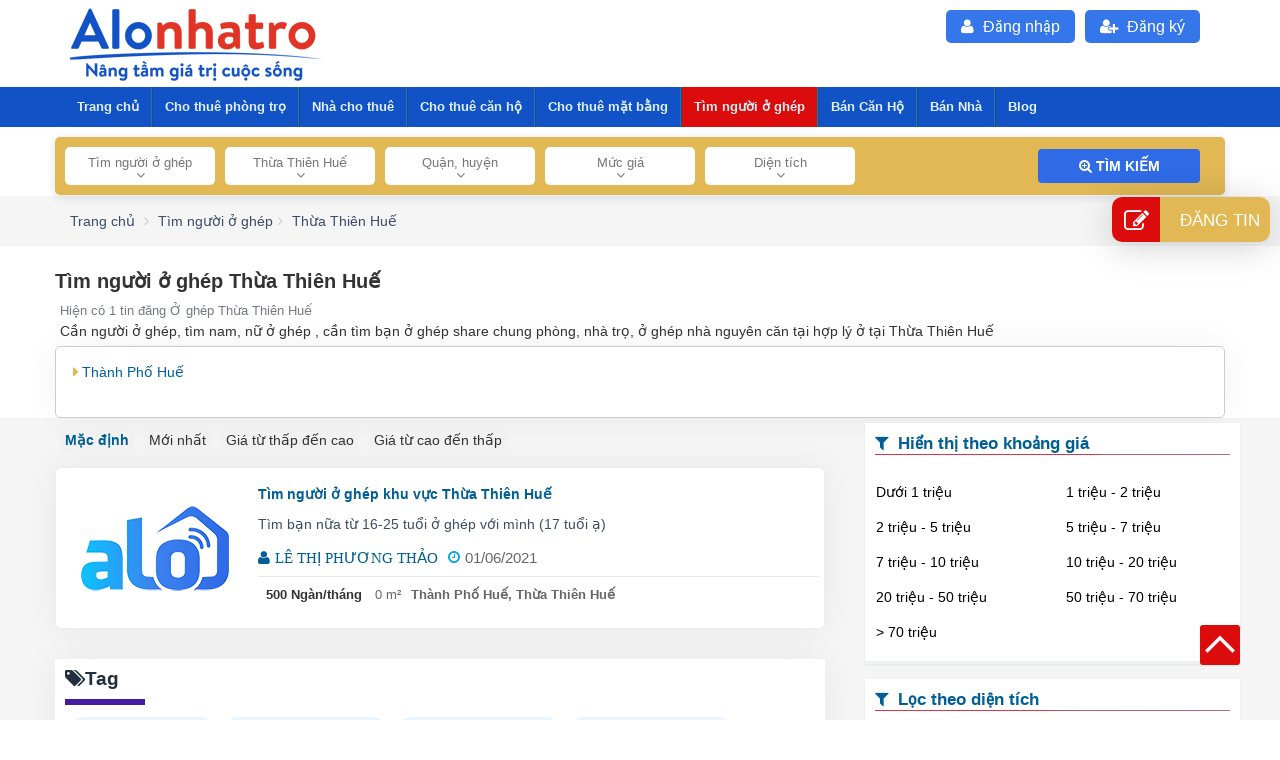

--- FILE ---
content_type: text/html; charset=UTF-8
request_url: https://alonhatro.com/tim-nguoi-o-ghep-thua-thien-hue-i3028
body_size: 70047
content:
<!DOCTYPE html>
<html lang="vi-VN" itemscope="" itemtype="http://schema.org/WebPage" >
 <head>
  <meta http-equiv="content-language" content="vi">  <meta http-equiv="Content-Type" content="text/html; charset=utf-8">
  <meta http-equiv="X-UA-Compatible" content="IE=edge">
  <meta name="viewport" content="width=device-width, initial-scale=1.0">
   <title>Tìm người ở ghép Thừa Thiên Huế chung phòng Giá Rẻ Năm 2026 - Alo Nhà Trọ</title>
  <meta name="keywords" content="tìm người ở ghép Thừa Thiên Huế, tim nu o ghep Thừa Thiên Huế, tim nguoi o ghep quan Thừa Thiên Huế, đăng tin ở ghép Thừa Thiên Huế" />
  
  <meta name="description" content="Cần người ở ghép, tìm nam, nữ ở ghép Thừa Thiên Huế, cần tìm bạn ở ghép Thừa Thiên Huế share chung phòng, nhà trọ, ở ghép nhà nguyên căn tại  hợp lý ở tại..." />
  <link rel="shortcut icon" href="https://alonhatro.com/assets/data/res/icon/favion-2.png" type="image/x-icon"/>
  <meta prefix="og: http://ogp.me/ns#" property="og:type" content="blog">
  <meta prefix="og: http://ogp.me/ns#" property="og:title" content="Tìm người ở ghép Thừa Thiên Huế chung phòng Giá Rẻ Năm 2026 - Alo Nhà Trọ" />
  <meta prefix="og: http://ogp.me/ns#" property="og:description" content="Cần người ở ghép, tìm nam, nữ ở ghép Thừa Thiên Huế, cần tìm bạn ở ghép Thừa Thiên Huế share chung phòng, nhà trọ, ở ghép nhà nguyên căn tại  hợp lý ở tại..." />
  <meta prefix="og: http://ogp.me/ns#" property="og:url" content="https://alonhatro.com/tim-nguoi-o-ghep-thua-thien-hue-i3028" />
  <meta prefix="og: http://ogp.me/ns#" property="og:site_name" content="Alo Nhà Trọ – Tìm & Cho Thuê Phòng Trọ, Nhà Nguyên Căn, Căn Hộ T/Y">
  <meta property="og:image" content="https://alonhatro.com/assets/data/res/tim-nguoi-o-ghep.jpg" />
  <meta name="robots" content="index,follow,archive" />  <meta itemprop='name' content="Tìm người ở ghép Thừa Thiên Huế chung phòng Giá Rẻ Năm 2026 - Alo Nhà Trọ"/>
  <link rel="dns-prefetch" href="//alonhatro.com">
  <link rel="dns-prefetch" href="//fonts.gstatic.com">
  <link rel="dns-prefetch" href="//www.googletagmanager.com">
  <link rel="dns-prefetch" href="//www.google-analytics.com">
  <link rel="dns-prefetch" href="//www.google.com.vn">
  <link rel="preload" href="/static/fonts/fontawesome-webfont.woff" as="font" type="font/woff" crossorigin="anonymous" />
  <link rel="preload" href="/static/fonts/fontawesome-webfont.woff2" as="font" type="font/woff2" crossorigin="anonymous" />
  <link rel="preload" href="/static/fonts/roboto-condensed.woff2" as="font" type="font/woff2" crossorigin="anonymous" />
  <link rel="preload" href="/static/fonts/roboto-light.woff2" as="font" type="font/woff2" crossorigin="anonymous" />
  <link rel="preload" href="/static/fonts/roboto-regular.woff2" as="font" type="font/woff2" crossorigin="anonymous" />
    <link rel="canonical" href="https://alonhatro.com/tim-nguoi-o-ghep-thua-thien-hue-i3028" itemprop="url">
  <meta name='dmca-site-verification' content='Ymx5azBpbGo4RTVSVE5XNU5yYUdpZz090' />
  <link href="https://alonhatro.com/static/libraries/bootstrap/bootstrap.min.css" rel="stylesheet" crossorigin="anonymous"/>
  <link href="https://alonhatro.com/static/css/minnhatro.css?t=99" rel="stylesheet"  crossorigin="anonymous"/>  <meta property="fb:app_id" content="118101488279657">
      <link  href="https://alonhatro.com/static/menu_mobile/mmenu-light.css?t=99" rel="stylesheet"   crossorigin="anonymous"/>
        <script type="text/javascript">
    var url_site = "https://alonhatro.com/";
  </script>
  <script async src="https://pagead2.googlesyndication.com/pagead/js/adsbygoogle.js?client=ca-pub-3910494872923239"
     crossorigin="anonymous"></script>
 <!-- Google Tag Manager -->
<script>(function(w,d,s,l,i){w[l]=w[l]||[];w[l].push({'gtm.start':
new Date().getTime(),event:'gtm.js'});var f=d.getElementsByTagName(s)[0],
j=d.createElement(s),dl=l!='dataLayer'?'&l='+l:'';j.async=true;j.src=
'https://www.googletagmanager.com/gtm.js?id='+i+dl;f.parentNode.insertBefore(j,f);
})(window,document,'script','dataLayer','GTM-MBKDQ3Z');</script>

<!-- End Google Tag Manager -->
      <script type="application/ld+json">
    {
      "@context": "http://schema.org",
      "@type": "WebPage",
      "@id": "https://alonhatro.com/tim-nguoi-o-ghep-thua-thien-hue-i3028#webpage",
    "url": "https://alonhatro.com/tim-nguoi-o-ghep-thua-thien-hue-i3028",
    "headline": "Tìm người ở ghép Thừa Thiên Huế chung phòng Giá Rẻ Năm 2026 - Alo Nhà Trọ",
    "name": "Tìm người ở ghép Thừa Thiên Huế chung phòng Giá Rẻ Năm 2026 - Alo Nhà Trọ",
    "description": "Cần người ở ghép, tìm nam, nữ ở ghép Thừa Thiên Huế, cần tìm bạn ở ghép Thừa Thiên Huế share chung phòng, nhà trọ, ở ghép nhà nguyên căn tại  hợp lý ở tại...",
    "keywords": ["tìm người ở ghép Thừa Thiên Huế"," tim nu o ghep Thừa Thiên Huế"," tim nguoi o ghep quan Thừa Thiên Huế"," đăng tin ở ghép Thừa Thiên Huế"],
    "image": "assets/data/res/tim-nguoi-o-ghep.jpg",
    
        "sku": "3028",
        "gtin8":"3028",
          "datePublished": "2019-07-01",
      "dateModified": "2026-01-20T14:27:42+00:00",
      "inLanguage": "vi",
      "copyrightYear": "2019",
      "author": {
        "@type": "Organization",
        "@id": "https://alonhatro.com/#identity",
        "name": "AloNhaTro",
        "hasMap": "https://www.google.com/maps/place/Alo+Nh%C3%A0+Tr%E1%BB%8D/@10.846046,106.6536033,17z/data=!3m1!4b1!4m5!3m4!1s0x3175296f2d27de79:0x52926335c53c78b5!8m2!3d10.846046!4d106.655792",
                "sameAs": [
          "https://www.facebook.com/Alonhatro-670049456765034/",
        "https://www.youtube.com/channel/UCbQex9RHS7AyZfdS8Hi7tRQ",
        "https://www.linkedin.com/in/alonhatro/",
        "https://www.pinterest.com/alonhatrobds",
        "https://soundcloud.com/alonhatrobds",
        "https://alonhatrobds.blogspot.com/",
        "https://alonhatro.business.site/",
        "https://alonhatrobds.wordpress.com/",
        "https://alonhatrobds.tumblr.com/",
        "https://works.bepress.com/alonhatro/",
        "https://www.vingle.net/alonhatro",
        "https://www.reddit.com/user/alonhatro/",
        "https://sites.google.com/view/alonhatro"
        ],
        "url": "https://alonhatro.com/",
        "taxID": "0862583536",
        "legalName": "alonhatro.com",
        "foundingDate": "2019-07-01",
        "founder": {
          "@type": "Person",
          "name": "LÊ SỸ CAO HUY"
        },
        "knowsLanguage": "vi",
        "award": "Kênh thông tin nhà trọ, phòng trọ số 1 Việt Nam",
        "address": {
          "@type": "PostalAddress",
          "streetAddress": "3/9A Đường số 6, F.9, Q.Gò Vấp, TP.HCM",
          "addressLocality": "Hồ Chí Minh",
          "postalCode": "700000",
          "addressCountry": "Việt Nam"
        },
        "member": {
          "@type": "Organization",
          "name": "CÔNG TY TNHH THƯƠNG MẠI QUẢNG CÁO BA MIỀN"
        },
        "brand": {
          "@type": "brand",
          "logo": "https://alonhatro.com/assets/data/res/alo-nha-tro-2021.png",
          "slogan": "Alo Nhà trọ - Kênh thông tin nhà trọ, phòng trọ số 1 Việt Nam"
        },
        "contactPoint": {
          "@type": "ContactPoint",
          "telephone": "0908433530",
          "email": "hotro@alonhatro.com",
          "contactType": "customer service",
          "areaServed": "Việt Nam",
          "availableLanguage": "Vietnamese"
        },
        "image": {
          "@type": "ImageObject",
          "url": "https://alonhatro.com/assets/data/res/alonhatro-website.png"
        },
        "logo": {
          "@type": "ImageObject",
          "url": "https://alonhatro.com/assets/data/res/alo-nha-tro-2021.png"
        }
      },
      "potentialAction": {
        "@type": "SearchAction",
        "target": {
          "@type": "EntryPoint",
          "urlTemplate": "https://alonhatro.com/tim-kiem/kq?Keyword={search_term_string}"
        },
        "query-input": {
          "@type": "PropertyValueSpecification",
          "valueRequired": "http://schema.org/True",
          "valueName": "search_term_string"
        }
      }
    }
    </script>
      <div id="fb-root"></div>
  <script async src="https://www.googletagmanager.com/gtag/js?id=UA-143645150-1"  crossorigin="anonymous"></script>
    <!-- Google Tag Manager -->
  <!-- <script>(function(w,d,s,l,i){w[l]=w[l]||[];w[l].push({'gtm.start':
  new Date().getTime(),event:'gtm.js'});var f=d.getElementsByTagName(s)[0],
  j=d.createElement(s),dl=l!='dataLayer'?'&l='+l:'';j.async=true;j.src=
  'https://www.googletagmanager.com/gtm.js?id='+i+dl;f.parentNode.insertBefore(j,f);
  })(window,document,'script','dataLayer','GTM-MBKDQ3Z');</script> -->
  <!-- Global site tag (gtag.js) - Google Analytics -->
  <script>
    window.dataLayer = window.dataLayer || [];
    function gtag(){dataLayer.push(arguments);}
    gtag('js', new Date());

    gtag('config', 'UA-143645150-1');
  </script>
  </head>
<body cz-shortcut-listen="true" class="page_register_login_layout">
 
  <div class="wrapper" id="wapper-menu">
    <header>
      <script>
  logInWithFacebook = function() {
    FB.login(function(response) {
      if (response.authResponse) {
        alert('You are logged in &amp; cookie set!');
        // Now you can redirect the user or do an AJAX request to
        // a PHP script that grabs the signed request from the cookie.
      } else {
        alert('User cancelled login or did not fully authorize.');
      }
    });
    return false;
  };
  window.fbAsyncInit = function() {
    FB.init({
      appId: '600886983680110',
      cookie: true, // This is important, it's not enabled by default
      version: 'v2.2'
    });
  };
  setTimeout(function() {
  (function(d, s, id){
    var js, fjs = d.getElementsByTagName(s)[0];
    if (d.getElementById(id)) {return;}
    js = d.createElement(s); js.id = id;
    js.src = "https://connect.facebook.net/en_US/sdk.js";
    fjs.parentNode.insertBefore(js, fjs);
  }(document, 'script', 'facebook-jssdk'));
  }, 3000)
</script>
<div id="header" class="nav_bar_header" style="z-index:0">
  <header class="container  ">
            <div class="col-md-4 col-sm-4  col-xs-12 header-logo pull-left">
        
      <a href="https://alonhatro.com/" class="site-logo" title="Kênh thông tin cho thuê nhà trọ, phòng trọ hàng đầu Việt Nam
" alt="Kênh thông tin cho thuê nhà trọ, phòng trọ hàng đầu Việt Nam
" >
      
          <img src="https://alonhatro.com/assets/data/res/alo-nha-tro-2021.png"   alt="Kênh thông tin cho thuê nhà trọ, phòng trọ hàng đầu Việt Nam" />
                  
      </a>
    </div>
    <div class="col-md-8 col-sm-8  col-xs-12 header-col-right pull-right">
      <div class="col-md-8 col-sm-7  col-xs-12">
      </div>
      <div class="col-md-12 col-sm-12  col-xs-12 loaduserlogin"></div>
      <div class="col-md-12 col-sm-12  col-xs-12 no-padding hidden-xs">
      
        <ul class="nds_login">
          <li><a rel="nofollow" href="https://alonhatro.com/dang-ky.html" class="clicklogin"><i class="fa fa-user-plus" style="padding-right: 5px;"></i> Đăng ký</a></li>
            <li ><a rel="nofollow" href="https://alonhatro.com/dang-nhap.html" class="clicklogin"><i class="fa fa-user" style="padding-right: 5px;"></i> Đăng nhập</a></li>         
        </ul>
      </div>
    </div>
  </header>
</div>

<div class="nav-top">
  <!-- Menu -->
  <div class="horizontal-menu-wrapper">
    <div class="horizontal-menu dropdown-fix">
      <div class="sidemenu-holder">
        <div class="navigation">
          <nav class="navbar">
            <div class="collapse navbar-collapse">
                            <ul class="main-nav">
                <li><a href="https://alonhatro.com/" class=""  title="Alo Nhà Trọ">Trang chủ</a></li>
                <li class="menu-item-has-children"><a title="Cho thuê phòng trọ" href="https://alonhatro.com/cho-thue-phong-tro" class="">Cho thuê phòng trọ</a>  <ul  id="mainSub" class="mega-menu"> <li><a href="https://alonhatro.com/cho-thue-phong-tro-ho-chi-minh-i1" class="" rel="dofollow">Phòng trọ Hồ Chí Minh</a></li> <li><a href="https://alonhatro.com/cho-thue-phong-tro-ha-noi-i362" class="" rel="dofollow">Phòng trọ Hà Nội</a></li> <li><a href="https://alonhatro.com/cho-thue-phong-tro-da-nang-i1020" class="" rel="dofollow">Phòng trọ  Nẵng</a></li> </ul></li><li class="menu-item-has-children"><a title="Nhà cho thuê" href="https://alonhatro.com/cho-thue-nha" class="">Nhà cho thuê</a>  <ul  id="mainSub" class="mega-menu"> <li><a href="https://alonhatro.com/cho-thue-nha-ho-chi-minh-i1" class="" rel="dofollow">Nhà nguyên căn Hồ Chí Minh</a></li> <li><a href="https://alonhatro.com/cho-thue-nha-ha-noi-i362" class="" rel="dofollow">Nhà nguyên căn Hà Nội</a></li> <li><a href="https://alonhatro.com/cho-thue-nha-da-nang-i1020" class="" rel="dofollow">Nhà nguyên căn Đà Nẵng</a></li> </ul></li><li class="menu-item-has-children"><a title="Cho thuê căn hộ" href="https://alonhatro.com/cho-thue-can-ho" class="">Cho thuê căn hộ</a>  <ul  id="mainSub" class="mega-menu"> <li><a href="https://alonhatro.com/cho-thue-can-ho-ho-chi-minh-i1" class="" rel="dofollow">Căn hộ cho thuê Hồ Chí Minh</a></li> <li><a href="https://alonhatro.com/cho-thue-can-ho-ha-noi-i362" class="" rel="dofollow">Căn hộ cho thuê Hà Nội</a></li> <li><a href="https://alonhatro.com/cho-thue-can-ho-da-nang-i1020" class="" rel="dofollow">Căn hộ cho thuê Đà Nẵng</a></li> </ul></li><li class="menu-item-has-children"><a title="Cho thuê mặt bằng" href="https://alonhatro.com/cho-thue-mat-bang" class="">Cho thuê mặt bằng</a>  <ul  id="mainSub" class="mega-menu"> <li><a href="https://alonhatro.com/cho-thue-mat-bang-ho-chi-minh-i1" class="" rel="dofollow">Mặt bằng cho thuê Hồ Chí Minh</a></li> <li><a href="https://alonhatro.com/cho-thue-mat-bang-ha-noi-i362" class="" rel="dofollow">Mặt bằng cho thuê Hà Nội</a></li> <li><a href="https://alonhatro.com/cho-thue-mat-bang-da-nang-i1020" class="" rel="dofollow">Mặt bằng cho thuê Đà Nẵng</a></li> </ul></li><li class=""><a class="active" title="Tìm người ở ghép" href="https://alonhatro.com/tim-nguoi-o-ghep" rel="dofollow">Tìm người ở ghép</a></li><li class="menu-item-has-children"><a title="Bán Căn Hộ" href="https://alonhatro.com/mua-ban-can-ho" class="">Bán Căn Hộ</a>  <ul  id="mainSub" class="mega-menu"> <li><a href="https://alonhatro.com/mua-ban-can-ho-ho-chi-minh-i1" class="" rel="dofollow">Bán căn hộ Hồ Chí Minh</a></li> <li><a href="https://alonhatro.com/mua-ban-can-ho-ha-noi-i362" class="" rel="dofollow">Bán căn hộ Hà Nội</a></li> <li><a href="https://alonhatro.com/mua-ban-can-ho-da-nang-i1020" class="" rel="dofollow">Bán căn hộ Đà Nẵng</a></li> </ul></li><li class="menu-item-has-children"><a title="Bán Nhà" href="https://alonhatro.com/mua-ban-nha" class="">Bán Nhà</a>  <ul  id="mainSub" class="mega-menu"> <li><a href="https://alonhatro.com/mua-ban-nha-ho-chi-minh-i1" class="" rel="dofollow">Bán nhà Hồ Chí Minh</a></li> <li><a href="https://alonhatro.com/mua-ban-nha-ha-noi-i362" class="" rel="dofollow">Bán nhà Hà Nội</a></li> <li><a href="https://alonhatro.com/mua-ban-nha-da-nang-i1020" class="" rel="dofollow">Bán nhà Đà Nẵng</a></li> </ul></li><li class="menu-item-has-children"><a title="Blog" href="https://alonhatro.com/blog.html" class="">Blog</a>  <ul  id="mainSub" class="mega-menu"> <li><a href="https://alonhatro.com/chia-se-kinh-nghiem-c8/" class="" rel="dofollow">Chia sẻ kinh nghiệm</a></li> <li><a href="https://alonhatro.com/dia-diem-du-lich-c7/" class="" rel="dofollow">Địa điểm du lịch </a></li> <li><a href="https://alonhatro.com/thi-truong-nha-dat-c5/" class="" rel="dofollow">Thị trường nhà đất</a></li> <li><a href="https://alonhatro.com/kien-truc-nha-dep-c6/" class="" rel="dofollow">Kiến trúc nhà đẹp</a></li> <li><a href="https://alonhatro.com/phong-thuy-c4/" class="" rel="dofollow">Phong thuỷ</a></li> </ul></li>              </ul>
            </div>
          </nav>
        </div>
      </div>
    </div>
  </div>
  <!-- End Menu d9b45c-->
    <div class="nav-search"  style="position: relative;">
    <div class="container">
      <form id="frm_search_fulltext" method="GET" action="/tim-kiem/kq">
        <div class="containt-frmsearch mt10" style="    background-color: #e2b854; display: flex; padding:10px;
        border-radius: 5px;box-shadow: 0 2px 10px 0 rgb(39 56 121 / 15%);">

          <div class="col-md-10 col-sm-12  col-xs-12 no-padding">
            <div id="Collapse__FilterProperties" class="section-filters">
              <div class="left-side section-filters__menu" id="left-side-filter">
                <div class="list-filters">
                <div class="single-filter">
                                        <div class="dropdown dropdown--filter-properties dropdown-menu--sP" id="typecate">
                      <div class="dropdown__toggle" data-toggle="dropdown">
                        <div class="toggle-label">Tìm người ở ghép</div>
                        <div class="toggle-icon"><i class="fa fa-angle-down" aria-hidden="true"></i>
                        </div>

                        <input type="hidden" id="cid_fillter" name="cid" value="17">
                        <input type="hidden" id="cid_name_fillter" name="cid" value="tim-nguoi-o-ghep">
                      </div>
                      <ul class="dropdown-menu dropdown-menu--filter-properties post-type-list">
                      </ul>
                    </div>
                  </div>
                  <div class="single-filter">
                                        <div class="dropdown dropdown--filter-properties dropdown-menu--sP" id="province">
                      <div class="dropdown__toggle" data-toggle="dropdown">
                        <input type="hidden" name="ep" class="id_provice" value="3028" />
                        <input type="hidden" name="name_provice" class="name_provice" value="thua-thien-hue" />
                        <div class="toggle-label">Thừa Thiên Huế</div>
                        <div class="toggle-icon"><i class="fa fa-angle-down" aria-hidden="true"></i>
                        </div>
                      </div>
                      <ul class="dropdown-menu dropdown-menu--filter-areas">
                      </ul>
                    </div>
                  </div>
                  <div class="single-filter">
                                        <div class="dropdown dropdown--filter-properties dropdown-menu--sP" id="locationState">
                      <div class="dropdown__toggle" data-toggle="dropdown">
                        <input type="hidden" name="id_city" class="id_city" value="0" />
                        <input type="hidden" class="c-option__input name-state" name="name-state" value="">
                        <div class="toggle-label" id="district">Quận, huyện</div>
                        <div class="toggle-icon"><i class="fa fa-angle-down" aria-hidden="true"></i>
                        </div>
                      </div>
                      <ul class="dropdown-menu dropdown-menu--filter-strict district-list">
                        <li class="district-item">
                                <p  class="single-filter-area__link">
                                  <a  class="title_fillter" data-id="3029" data-slug="huyen-a-luoi" >Huyện A Lưới</a>
                                </p>
                            </li>
                          <li class="district-item">
                                <p  class="single-filter-area__link">
                                  <a  class="title_fillter" data-id="3052" data-slug="huyen-huong-thuy" >Huyện Hương Thủy</a>
                                </p>
                            </li>
                          <li class="district-item">
                                <p  class="single-filter-area__link">
                                  <a  class="title_fillter" data-id="3067" data-slug="huyen-huong-tra" >Huyện Hương Trà</a>
                                </p>
                            </li>
                          <li class="district-item">
                                <p  class="single-filter-area__link">
                                  <a  class="title_fillter" data-id="3084" data-slug="huyen-nam-dong" >Huyện Nam Đông</a>
                                </p>
                            </li>
                          <li class="district-item">
                                <p  class="single-filter-area__link">
                                  <a  class="title_fillter" data-id="3096" data-slug="huyen-phong-dien" >Huyện Phong Điền</a>
                                </p>
                            </li>
                          <li class="district-item">
                                <p  class="single-filter-area__link">
                                  <a  class="title_fillter" data-id="3097" data-slug="huyen-phu-loc" >Huyện Phú Lộc</a>
                                </p>
                            </li>
                          <li class="district-item">
                                <p  class="single-filter-area__link">
                                  <a  class="title_fillter" data-id="3116" data-slug="huyen-phu-vang" >Huyện Phú Vang</a>
                                </p>
                            </li>
                          <li class="district-item">
                                <p  class="single-filter-area__link">
                                  <a  class="title_fillter" data-id="3137" data-slug="huyen-quang-dien" >Huyện Quảng Điền</a>
                                </p>
                            </li>
                          <li class="district-item">
                                <p  class="single-filter-area__link">
                                  <a  class="title_fillter" data-id="3149" data-slug="thanh-pho-hue" >Thành Phố Huế</a>
                                </p>
                            </li>
                                                </ul>
                      <div class="district-list-template" style="display: none;">
                        <li class="district-item single-filter-area__link">
                          <a href="javascript:void(0)" class="district-name title_fillter" data-id="" data-slug=""></a>
                        </li>
                      </div>
                    </div>
                  </div>
                 
                  <div class="single-filter">
                                        <div class="dropdown dropdown--filter-properties dropdown-menu--sP" id="itemFillterPrice">
                      <div class="dropdown__toggle" data-toggle="dropdown">
                        <div class="toggle-label">Mức giá</div>
                        <div class="toggle-icon"><i class="fa fa-angle-down" aria-hidden="true"></i></div>
                        <input type="hidden" id="price_fillter" name="price_fillter" value=""  data-slug="">
                      </div>
                      <ul class="dropdown-menu dropdown-menu--filter-properties price-list">
                        
                              <li class="price-item ">
                                <div class="single-filter-area__link" style="cursor:pointer">
                                  <p class="title_fillter"  data-idprice="1" data-slug="duoi-1-trieu">Dưới 1 triệu</p>
                                </div>
                              </li>
                              <li class="price-item ">
                                <div class="single-filter-area__link" style="cursor:pointer">
                                  <p class="title_fillter"  data-idprice="2" data-slug="duoi-2-trieu">1 triệu - 2 triệu</p>
                                </div>
                              </li>
                              <li class="price-item ">
                                <div class="single-filter-area__link" style="cursor:pointer">
                                  <p class="title_fillter"  data-idprice="3" data-slug="tu-2-trieu-den-5-trieu">2 triệu - 5 triệu</p>
                                </div>
                              </li>
                              <li class="price-item ">
                                <div class="single-filter-area__link" style="cursor:pointer">
                                  <p class="title_fillter"  data-idprice="4" data-slug="tu-5-trieu-den-7-trieu">5 triệu - 7 triệu</p>
                                </div>
                              </li>
                              <li class="price-item ">
                                <div class="single-filter-area__link" style="cursor:pointer">
                                  <p class="title_fillter"  data-idprice="5" data-slug="tu-7-trieu-den-10-trieu">7 triệu - 10 triệu</p>
                                </div>
                              </li>
                              <li class="price-item ">
                                <div class="single-filter-area__link" style="cursor:pointer">
                                  <p class="title_fillter"  data-idprice="6" data-slug="tu-10-trieu-den-20-trieu">10 triệu - 20 triệu</p>
                                </div>
                              </li>
                              <li class="price-item ">
                                <div class="single-filter-area__link" style="cursor:pointer">
                                  <p class="title_fillter"  data-idprice="7" data-slug="tu-20-trieu-den-50-trieu">20 triệu - 50 triệu</p>
                                </div>
                              </li>
                              <li class="price-item ">
                                <div class="single-filter-area__link" style="cursor:pointer">
                                  <p class="title_fillter"  data-idprice="8" data-slug="tu-50-trieu-den-70-trieu">50 triệu - 70 triệu</p>
                                </div>
                              </li>
                              <li class="price-item ">
                                <div class="single-filter-area__link" style="cursor:pointer">
                                  <p class="title_fillter"  data-idprice="9" data-slug="70-trieu">> 70 triệu</p>
                                </div>
                              </li>
                              <li class="price-item ">
                                <div class="single-filter-area__link" style="cursor:pointer">
                                  <p class="title_fillter"  data-idprice="10" data-slug="duoi-500-trieu">Dưới 500 triệu</p>
                                </div>
                              </li>
                              <li class="price-item ">
                                <div class="single-filter-area__link" style="cursor:pointer">
                                  <p class="title_fillter"  data-idprice="11" data-slug="tu-500-den-800-trieu">500 - 800 triệu</p>
                                </div>
                              </li>
                              <li class="price-item ">
                                <div class="single-filter-area__link" style="cursor:pointer">
                                  <p class="title_fillter"  data-idprice="12" data-slug="tu-800-duoi-1-ty">800 - 1 tỷ</p>
                                </div>
                              </li>
                              <li class="price-item ">
                                <div class="single-filter-area__link" style="cursor:pointer">
                                  <p class="title_fillter"  data-idprice="13" data-slug="tu-1-ty-duoi-2-ty">1 tỷ dưới 2 tỷ</p>
                                </div>
                              </li>
                              <li class="price-item ">
                                <div class="single-filter-area__link" style="cursor:pointer">
                                  <p class="title_fillter"  data-idprice="14" data-slug="tu-2-ty-duoi-3-ty">2 tỷ dưới 3tỷ</p>
                                </div>
                              </li>
                              <li class="price-item ">
                                <div class="single-filter-area__link" style="cursor:pointer">
                                  <p class="title_fillter"  data-idprice="15" data-slug="tu-3-ty-den-5-ty">3 tỷ - 5 tỷ</p>
                                </div>
                              </li>
                              <li class="price-item ">
                                <div class="single-filter-area__link" style="cursor:pointer">
                                  <p class="title_fillter"  data-idprice="16" data-slug="tu-5-ty-den-7-ty">5 tỷ - 7 tỷ</p>
                                </div>
                              </li>
                              <li class="price-item ">
                                <div class="single-filter-area__link" style="cursor:pointer">
                                  <p class="title_fillter"  data-idprice="17" data-slug="tu-7-ty-den-10-ty">7 tỷ - 10 tỷ</p>
                                </div>
                              </li>
                              <li class="price-item ">
                                <div class="single-filter-area__link" style="cursor:pointer">
                                  <p class="title_fillter"  data-idprice="18" data-slug="tu-10-ty-den-20-ty">10 tỷ - 20 tỷ</p>
                                </div>
                              </li>
                              <li class="price-item ">
                                <div class="single-filter-area__link" style="cursor:pointer">
                                  <p class="title_fillter"  data-idprice="19" data-slug="tu-20-ty-den-30-ty">20 tỷ - 30 tỷ</p>
                                </div>
                              </li>
                              <li class="price-item ">
                                <div class="single-filter-area__link" style="cursor:pointer">
                                  <p class="title_fillter"  data-idprice="20" data-slug="tren-30-ty">> Trên 30 tỷ</p>
                                </div>
                              </li>                      </ul>
                    </div>
                  </div>
                  <div class="single-filter">
                  
                    <div class="dropdown dropdown--filter-properties dropdown-menu--sP" id="itemFillterDTich">
                      <div class="dropdown__toggle" data-toggle="dropdown">
                        <div class="toggle-label">Diện tích</div>
                        <div class="toggle-icon"><i class="fa fa-angle-down" aria-hidden="true"></i></div>
                        <input type="hidden" id="dtich_fillter" name="dtich_fillter" value="" data-slug="" />
                      </div>
                      <ul class="dropdown-menu dropdown-menu--filter-properties dtich-list">
                        
                            <li class="dtich-item ">
                              <div style="cursor:pointer" class="single-filter-area__link">
                                <div class="title_fillter" data-id="1" data-slug="duoi-30m2" >dưới 30 m2</div>
                              </div>
                            </li>
                            <li class="dtich-item ">
                              <div style="cursor:pointer" class="single-filter-area__link">
                                <div class="title_fillter" data-id="2" data-slug="30m2-den-50m2" >30 - 50 m2</div>
                              </div>
                            </li>
                            <li class="dtich-item ">
                              <div style="cursor:pointer" class="single-filter-area__link">
                                <div class="title_fillter" data-id="3" data-slug="50m2-den-80m2" >50 - 80 m2</div>
                              </div>
                            </li>
                            <li class="dtich-item ">
                              <div style="cursor:pointer" class="single-filter-area__link">
                                <div class="title_fillter" data-id="4" data-slug="80m2-den-100m2" >80 - 100 m2</div>
                              </div>
                            </li>
                            <li class="dtich-item ">
                              <div style="cursor:pointer" class="single-filter-area__link">
                                <div class="title_fillter" data-id="5" data-slug="100m2-den-150m2" >100 -150 m2</div>
                              </div>
                            </li>
                            <li class="dtich-item ">
                              <div style="cursor:pointer" class="single-filter-area__link">
                                <div class="title_fillter" data-id="6" data-slug="150m2-den-200m2" >150 - 200 m2</div>
                              </div>
                            </li>
                            <li class="dtich-item ">
                              <div style="cursor:pointer" class="single-filter-area__link">
                                <div class="title_fillter" data-id="7" data-slug="200m2-den-300m2" >200 - 300 m2</div>
                              </div>
                            </li>
                            <li class="dtich-item ">
                              <div style="cursor:pointer" class="single-filter-area__link">
                                <div class="title_fillter" data-id="8" data-slug="300m2-den-500m2" >300 - 500 m2</div>
                              </div>
                            </li>
                            <li class="dtich-item ">
                              <div style="cursor:pointer" class="single-filter-area__link">
                                <div class="title_fillter" data-id="9" data-slug="tren-500m2" >300 - 500 m2</div>
                              </div>
                            </li>                      </ul>
                    </div>
                  </div>
                </div>
              </div>
            </div>
          </div>
         
          <div class="col-md-2 col-sm-12  col-xs-12"
            style="display: flex; align-items: center;flex-direction: row-reverse;">
            <button type="submit" value="" id="btn_search" class="float-right fillter_estate" style="background-color: #2f6be7 !important; width:100%"><i
                class="fa fa-search-plus" aria-hidden="true"></i> Tìm kiếm</button>
          </div>
        </div>
      </form>
    </div>
                       
  </div>
  </div>
<!-- Mobile -->
<!-- End Slide -->    </header>
        <main id="maincontent-page"> 
            <div class="breadcrumburl">
  <div class="container">
    <ol class="breadcrumb">
      <li >
        <a href="https://alonhatro.com/">
        <span>Trang chủ</span></a>
        
      </li>
      <li>
              <a i href="https://alonhatro.com/tim-nguoi-o-ghep" rel="dofollow">
              <span >Tìm người ở ghép</span></a>
            </li><li>
              <a i href="https://alonhatro.com/tim-nguoi-o-ghep-thua-thien-hue-i3028" rel="dofollow">
              <span >Thừa Thiên Huế</span></a>
            </li>          </ol>
  </div>
</div>
<script type="application/ld+json">
{
  "@context": "https://schema.org",
  "@type": "BreadcrumbList",
  "itemListElement":[{
                  "@type": "ListItem",
                  "position":1 ,
                  "name": "Tìm người ở ghép",
                  "item": "https://alonhatro.com/tim-nguoi-o-ghep"
                }
            ,{
                  "@type": "ListItem",
                  "position":2 ,
                  "name": "Thừa Thiên Huế",
                  "item": "https://alonhatro.com/tim-nguoi-o-ghep-thua-thien-hue-i3028"
                }
            ]
}
</script>
<section id="tim-nguoi-o-ghep-thua-thien-hue">
    <header class="bgwhite">
      <div class="container">
         <!-- tim-nguoi-o-ghep-thua-thien-hue -->
        <h1 class="tim-nguoi-o-ghep-thua-thien-hue bold mt10 pt10" style="font-size: 2rem;" >
          Tìm người ở ghép Thừa Thiên Huế        </h1>
        <div class="p5"><p class="font13 grey m0">Hiện có 1 tin đăng Ở ghép Thừa Thiên Huế</p>Cần người ở ghép, tìm nam, nữ ở ghép , cần tìm bạn ở ghép share chung phòng, nhà trọ, ở ghép nhà nguyên căn tại hợp lý ở tại Thừa Thiên Huế        </div>
      </div>
  </header>
  <section class="bgwhite no-padding-mobile"> 
      <div class="flex container p10 " style="flex-wrap: wrap; flex-direction: row;border: 1px solid #ccc; border-radius:5px ;box-shadow: 0 0 35px 0 rgb(0 0 0 / 6%);">
      <div  class="ul bgwhite pb10" >
        <ul style="display: flex; flex-wrap: wrap; flex-direction: row;">
            <li style="margin-right:10px ;border-bottom: 0px dotted #ccc; padding: 5px 7px; width:150px">
                <a class="font14 blue" href="https://alonhatro.com/tim-nguoi-o-ghep-thanh-pho-hue-i3149"  title="Ở ghép Thành Phố Huế"> <i class="fa fa-caret-right yellowbrow bold" aria-hidden="true"></i> Thành Phố Huế</a></li>     

        </ul>
      </div>
    </div>
    </section>
    <div class="container">
    <article class="row product mt5">
      <section class="col-lg-8 col-sm-12 load_more dlo-list-our-tab no-padding-mobile">
                   <div class="nav-sort">
        <ul style="display: flex; flex-wrap: wrap; flex-direction: row;">
           <li class="sort-item p5 bold blue m5 pointer" style="background: #f1f1f1; padding: 2px 5px; border-radius: 2px;"   data-id="0" data-isort="home">
              Mặc định
          </li> <li class="sort-item p5  m5 pointer" style="background: #f1f1f1; padding: 2px 5px; border-radius: 2px;"   data-id="1" data-isort="home">
              Mới nhất
          </li> <li class="sort-item p5  m5 pointer" style="background: #f1f1f1; padding: 2px 5px; border-radius: 2px;"   data-id="2" data-isort="home">
              Giá từ thấp đến cao
          </li> <li class="sort-item p5  m5 pointer" style="background: #f1f1f1; padding: 2px 5px; border-radius: 2px;"   data-id="3" data-isort="home">
              Giá từ cao đến thấp
          </li>        </ul>
        </div>

             <article>
          <ul class="ul clearfix mb15">
             
          <li  class="clearfix wrap-item " >        
            <div class="col-sm-3 col-xs-4 no-padding-left left cach p_avatar lozad-background" data-background-image="https://alonhatro.com/static/images/alo-nha-tro.png?t=2" style="overflow: hidden; position: relative;background-position: center; background-repeat: no-repeat;">
            <a href="https://alonhatro.com/tim-nguoi-o-ghep-thanh-pho-hue-i3149/tim-nguoi-o-ghep-khu-vuc-thua-thien-hue-es1622549459.html" title="Tìm người ở ghép khu vực Thừa Thiên Huế "> 
                <div class="total"><i class="fa fa-picture-o"></i><span>2</span></div></a>
            </div>
                        
            <div class="col-sm-9 col-xs-8 no-padding content1">
              <a href="https://alonhatro.com/tim-nguoi-o-ghep-thanh-pho-hue-i3149/tim-nguoi-o-ghep-khu-vuc-thua-thien-hue-es1622549459.html"  title="Tìm người ở ghép khu vực Thừa Thiên Huế " class="flex">
                <h3 class="P_Title"> 
                 
                   
                 Tìm người ở ghép khu vực Thừa Thiên Huế   </h3>
              </a>
              <p class="noidung">Tìm bạn nữa từ 16-25 tuổi ở ghép với mình (17 tuổi ạ)</p>
              <div class="Al_Author_View">
                <span  class="Al_Author fa fa-user" title="" href="#">LÊ THỊ PHƯƠNG THẢO</span>
                <div class="PostDate fa fa-clock-o">
                  <time datetime="2021-06-01T19:06:59+00:00">01/06/2021</time>
                </div>
              </div>
              <div class="Al_Price_Area">
              
                <span class="Price">500 Ngàn/tháng</span>
                
                <span class="Area product-area">0 m²</span>
                <span class="Addrees address" itemprop="address" itemscope="" itemtype="http://schema.org/PostalAddress">
            <span>Thành Phố Huế, Thừa Thiên Huế</span>
      </span>  
      <span class="hidden" itemprop="address" itemscope="" itemtype="http://schema.org/PostalAddress">
      <span itemprop="streetAddress">An Tây, Thành Phố Huế, Thừa Thiên Huế, Thành Phố Huế, Thừa Thiên Huế</span><span itemprop="addressLocality">Thành Phố Huế, Thừa Thiên Huế</span></span> 
      <meta itemprop="branchCode" content="1622549459"> 
     
              </div>  
            </div>
          </li>
            </ul><div class="tag-location bg_tag"> 
              <p class="headtitle2"><i class="fa fa-tags"></i>Tag</p>
              <div class="bg-primary-line"></div><a class="  pr10 black font13" href="https://alonhatro.com/tim-nguoi-o-ghep-thua-thien-hue-gia-duoi-1-trieu-d3028"> Ở ghép Dưới 1 triệu</a><a class="  pr10 black font13" href="https://alonhatro.com/tim-nguoi-o-ghep-thua-thien-hue-gia-duoi-2-trieu-d3028"> Ở ghép 1 triệu - 2 triệu</a><a class="  pr10 black font13" href="https://alonhatro.com/tim-nguoi-o-ghep-thua-thien-hue-gia-tu-2-trieu-den-5-trieu-d3028"> Ở ghép 2 triệu - 5 triệu</a><a class="  pr10 black font13" href="https://alonhatro.com/tim-nguoi-o-ghep-thua-thien-hue-gia-tu-5-trieu-den-7-trieu-d3028"> Ở ghép 5 triệu - 7 triệu</a><a class="  pr10 black font13" href="https://alonhatro.com/tim-nguoi-o-ghep-thua-thien-hue-gia-tu-7-trieu-den-10-trieu-d3028"> Ở ghép 7 triệu - 10 triệu</a><a class="  pr10 black font13" href="https://alonhatro.com/tim-nguoi-o-ghep-thua-thien-hue-gia-tu-10-trieu-den-20-trieu-d3028"> Ở ghép 10 triệu - 20 triệu</a><a class="  pr10 black font13" href="https://alonhatro.com/tim-nguoi-o-ghep-thua-thien-hue-gia-tu-20-trieu-den-50-trieu-d3028"> Ở ghép 20 triệu - 50 triệu</a><a class="  pr10 black font13" href="https://alonhatro.com/tim-nguoi-o-ghep-thua-thien-hue-gia-tu-50-trieu-den-70-trieu-d3028"> Ở ghép 50 triệu - 70 triệu</a><a class="  pr10 black font13" href="https://alonhatro.com/tim-nguoi-o-ghep-thua-thien-hue-gia-70-trieu-d3028"> Ở ghép > 70 triệu</a></div>

          <div class="mb15"> </div>
                    <div class="detail_page_list mb15 tim-nguoi-o-ghep-thua-thien-hue-info" >
                      </div>
          <span id="lessMore" class="read-more-plus bold red text-center bold font15 mb20"
            data-readmore-toggle="seo-top-bottom" aria-controls="seo-top-bottom "> Xem thêm <i
              class="fa fa-angle-down bold font18" aria-hidden="true"></i> </span>
        </article>
      </section>
      <aside class="col-lg-4 col-sm-12 no-padding-mobile">
              <div class="row ml10">
  <aside class="mb15 portlet-content bgwhite">
     
    <div class="title-viewdetail p10">
      <a href="#Hiển thị theo khoảng giá" class="font17 pr10 bold blue ">
        <i class="fa fa-filter pr10" aria-hidden="true"></i>Hiển thị theo khoảng giá</a>
    </div>
    <div class=" mt10 block_modle"> 
      <ul class="list-item  m1">
                <li class="icon-list two-cl">
                <span class="content-line pl10">
                  <a href="https://alonhatro.com/tim-nguoi-o-ghep-thua-thien-hue-gia-duoi-1-trieu-d3028" title=" Khu vực Thừa Thiên Huế Dưới 1 triệu"  class="">Dưới 1 triệu</a>
                </span></li>
                <li class="icon-list two-cl">
                <span class="content-line pl10">
                  <a href="https://alonhatro.com/tim-nguoi-o-ghep-thua-thien-hue-gia-duoi-2-trieu-d3028" title=" Khu vực Thừa Thiên Huế 1 triệu - 2 triệu"  class="">1 triệu - 2 triệu</a>
                </span></li>
                <li class="icon-list two-cl">
                <span class="content-line pl10">
                  <a href="https://alonhatro.com/tim-nguoi-o-ghep-thua-thien-hue-gia-tu-2-trieu-den-5-trieu-d3028" title=" Khu vực Thừa Thiên Huế 2 triệu - 5 triệu"  class="">2 triệu - 5 triệu</a>
                </span></li>
                <li class="icon-list two-cl">
                <span class="content-line pl10">
                  <a href="https://alonhatro.com/tim-nguoi-o-ghep-thua-thien-hue-gia-tu-5-trieu-den-7-trieu-d3028" title=" Khu vực Thừa Thiên Huế 5 triệu - 7 triệu"  class="">5 triệu - 7 triệu</a>
                </span></li>
                <li class="icon-list two-cl">
                <span class="content-line pl10">
                  <a href="https://alonhatro.com/tim-nguoi-o-ghep-thua-thien-hue-gia-tu-7-trieu-den-10-trieu-d3028" title=" Khu vực Thừa Thiên Huế 7 triệu - 10 triệu"  class="">7 triệu - 10 triệu</a>
                </span></li>
                <li class="icon-list two-cl">
                <span class="content-line pl10">
                  <a href="https://alonhatro.com/tim-nguoi-o-ghep-thua-thien-hue-gia-tu-10-trieu-den-20-trieu-d3028" title=" Khu vực Thừa Thiên Huế 10 triệu - 20 triệu"  class="">10 triệu - 20 triệu</a>
                </span></li>
                <li class="icon-list two-cl">
                <span class="content-line pl10">
                  <a href="https://alonhatro.com/tim-nguoi-o-ghep-thua-thien-hue-gia-tu-20-trieu-den-50-trieu-d3028" title=" Khu vực Thừa Thiên Huế 20 triệu - 50 triệu"  class="">20 triệu - 50 triệu</a>
                </span></li>
                <li class="icon-list two-cl">
                <span class="content-line pl10">
                  <a href="https://alonhatro.com/tim-nguoi-o-ghep-thua-thien-hue-gia-tu-50-trieu-den-70-trieu-d3028" title=" Khu vực Thừa Thiên Huế 50 triệu - 70 triệu"  class="">50 triệu - 70 triệu</a>
                </span></li>
                <li class="icon-list two-cl">
                <span class="content-line pl10">
                  <a href="https://alonhatro.com/tim-nguoi-o-ghep-thua-thien-hue-gia-70-trieu-d3028" title=" Khu vực Thừa Thiên Huế > 70 triệu"  class="">> 70 triệu</a>
                </span></li></ul>
    </div>  </aside>
  <aside class="mb15 portlet-content bgwhite">
     
    <div class="title-viewdetail p10">
      <a href="#Hiển thị theo khoảng giá" class="font17 pr10 bold blue ">
        <i class="fa fa-filter pr10" aria-hidden="true"></i>Lọc theo diện tích</a>
    </div>
    <div class=" mt10 "> 
      <ul class="list-item m1">
            <li class="icon-list  two-cl">
            <span class="content-line pl10">
              <a href="https://alonhatro.com/tim-nguoi-o-ghep-thua-thien-hue-dt-duoi-30m2-d3028" title=" Khu vực Thừa Thiên Huế dưới 30 m2" class="">dưới 30 m2</a>
            </span></li>
            <li class="icon-list  two-cl">
            <span class="content-line pl10">
              <a href="https://alonhatro.com/tim-nguoi-o-ghep-thua-thien-hue-dt-30m2-den-50m2-d3028" title=" Khu vực Thừa Thiên Huế 30 - 50 m2" class="">30 - 50 m2</a>
            </span></li>
            <li class="icon-list  two-cl">
            <span class="content-line pl10">
              <a href="https://alonhatro.com/tim-nguoi-o-ghep-thua-thien-hue-dt-50m2-den-80m2-d3028" title=" Khu vực Thừa Thiên Huế 50 - 80 m2" class="">50 - 80 m2</a>
            </span></li>
            <li class="icon-list  two-cl">
            <span class="content-line pl10">
              <a href="https://alonhatro.com/tim-nguoi-o-ghep-thua-thien-hue-dt-80m2-den-100m2-d3028" title=" Khu vực Thừa Thiên Huế 80 - 100 m2" class="">80 - 100 m2</a>
            </span></li>
            <li class="icon-list  two-cl">
            <span class="content-line pl10">
              <a href="https://alonhatro.com/tim-nguoi-o-ghep-thua-thien-hue-dt-100m2-den-150m2-d3028" title=" Khu vực Thừa Thiên Huế 100 -150 m2" class="">100 -150 m2</a>
            </span></li>
            <li class="icon-list  two-cl">
            <span class="content-line pl10">
              <a href="https://alonhatro.com/tim-nguoi-o-ghep-thua-thien-hue-dt-150m2-den-200m2-d3028" title=" Khu vực Thừa Thiên Huế 150 - 200 m2" class="">150 - 200 m2</a>
            </span></li>
            <li class="icon-list  two-cl">
            <span class="content-line pl10">
              <a href="https://alonhatro.com/tim-nguoi-o-ghep-thua-thien-hue-dt-200m2-den-300m2-d3028" title=" Khu vực Thừa Thiên Huế 200 - 300 m2" class="">200 - 300 m2</a>
            </span></li>
            <li class="icon-list  two-cl">
            <span class="content-line pl10">
              <a href="https://alonhatro.com/tim-nguoi-o-ghep-thua-thien-hue-dt-300m2-den-500m2-d3028" title=" Khu vực Thừa Thiên Huế 300 - 500 m2" class="">300 - 500 m2</a>
            </span></li>
            <li class="icon-list  two-cl">
            <span class="content-line pl10">
              <a href="https://alonhatro.com/tim-nguoi-o-ghep-thua-thien-hue-dt-tren-500m2-d3028" title=" Khu vực Thừa Thiên Huế 300 - 500 m2" class="">300 - 500 m2</a>
            </span></li></ul>
    </div></aside>
<div class="clearfix"></div>
<!-- TIN MOI DANG  -->
<aside>
  <div class=" blue block_modle" id="block_modle_right">
    <div class="dv-tabs dv-ct-tabs-vip" id="header-tabk">
        <p class="a-title center">
          TIN MỚI ĐĂNG
        </p>
      </div>
    <div class="content-block clearfix flex-wrap direct">
         <article class="  clearfix  mb5 pb5 border_b"  itemscope="" itemtype="http://schema.org/SingleFamilyResidence"> 
              <a href="https://alonhatro.com/cho-thue-phong-tro-huyen-bac-tu-liem-i730/chinh-chu-con-phong-cho-thue-phong-full-do-es1768286344.html"  title="Chính chủ còn phòng cho thuê phòng Full đồ" rel="nofollow" class="flex min-h70 ">
                <figure class="img70">
                  <img class="lazyautosizes ls-is-cached lazyloade radius3" data-sizes="auto"  src="https://alonhatro.com/assets/upload/estate/012026/4625/thumb_170_chinh-chu-con-phong-cho-thue-phong-full-do-1-alonhatro.jpg" alt="Chính chủ còn phòng cho thuê phòng Full đồ" height="100" width="100">
                </figure>
                <div class="item_estate pl10">
                  <span class="post-title line2 " >Chính chủ còn phòng cho thuê phòng Full đồ</span>
                  <div class="in_row">
                  <span class="Price yellow bold">3.3 Triệu/Tháng</span>
                  <span class="PostDate text-right "><time datetime="2026-01-13T13:39:04+00:00">1 tuần</time></span>
                 </div>
                </div> 
              </a>
        </article>
         <article class="  clearfix  mb5 pb5 border_b"  itemscope="" itemtype="http://schema.org/SingleFamilyResidence"> 
              <a href="https://alonhatro.com/cho-thue-can-ho-quan-tay-ho-i960/cho-thue-can-ho-toa-nha--l1-ciputra-ha-noi-es1763548828.html"  title="Cho thuê căn hộ tòa nhà  L1 Ciputra, Hà Nội" rel="nofollow" class="flex min-h70 ">
                <figure class="img70">
                  <img class="lazyautosizes ls-is-cached lazyloade radius3" data-sizes="auto"  src="https://alonhatro.com/assets/data/crw/202512/thumb_170_cho-thue-can-ho-toa-nha--l1-ciputra-ha-noi-8.jpg" alt="Cho thuê căn hộ tòa nhà  L1 Ciputra, Hà Nội" height="100" width="100">
                </figure>
                <div class="item_estate pl10">
                  <span class="post-title line2 " >Cho thuê căn hộ tòa nhà  L1 Ciputra, Hà Nội</span>
                  <div class="in_row">
                  <span class="Price yellow bold">40 Triệu/Tháng</span>
                  <span class="PostDate text-right "><time datetime="2025-12-01T02:12:32+00:00">01/12/2025</time></span>
                 </div>
                </div> 
              </a>
        </article>
         <article class="  clearfix  mb5 pb5 border_b"  itemscope="" itemtype="http://schema.org/SingleFamilyResidence"> 
              <a href="https://alonhatro.com/cho-thue-phong-tro-quan-tan-binh-i321/cho-thue-phong-tro-o-cuu-long-gia-chi-33-trieuthang-es1763548827.html"  title="Cho thuê phòng trọ ở Cửu Long giá chỉ 3,3 triệu/tháng" rel="nofollow" class="flex min-h70 ">
                <figure class="img70">
                  <img class="lazyautosizes ls-is-cached lazyloade radius3" data-sizes="auto"  src="https://alonhatro.com/assets/data/crw/202511/thumb_170_cho-thue-phong-tro-o-cuu-long-gia-chi-33-trieuthang-8.jpg" alt="Cho thuê phòng trọ ở Cửu Long giá chỉ 3,3 triệu/tháng" height="100" width="100">
                </figure>
                <div class="item_estate pl10">
                  <span class="post-title line2 " >Cho thuê phòng trọ ở Cửu Long giá chỉ 3,3 triệu/tháng</span>
                  <div class="in_row">
                  <span class="Price yellow bold">3300 Tỷ</span>
                  <span class="PostDate text-right "><time datetime="2025-12-01T02:12:28+00:00">01/12/2025</time></span>
                 </div>
                </div> 
              </a>
        </article>
         <article class="  clearfix  mb5 pb5 border_b"  itemscope="" itemtype="http://schema.org/SingleFamilyResidence"> 
              <a href="https://alonhatro.com/cho-thue-phong-tro-quan-thu-duc-i349/phong-tro-tang-tret-co-may-lanh-ngay-gigamall-p-hbc-thu-duc-es1763548826.html"  title="PHÒNG TRỌ ( TẦNG TRỆT ) - CÓ MÀY LẠNH - NGAY GIGAMALL - P.HBC - THỦ ĐỨC" rel="nofollow" class="flex min-h70 ">
                <figure class="img70">
                  <img class="lazyautosizes ls-is-cached lazyloade radius3" data-sizes="auto"  src="https://alonhatro.com/assets/upload/estate/112025/2087/thumb_170_phong-tro-tang-tret-co-may-lanh-ngay-gigamall-p-hbc-thu-duc-1-alonhatro.jpg" alt="PHÒNG TRỌ ( TẦNG TRỆT ) - CÓ MÀY LẠNH - NGAY GIGAMALL - P.HBC - THỦ ĐỨC" height="100" width="100">
                </figure>
                <div class="item_estate pl10">
                  <span class="post-title line2 " >PHÒNG TRỌ ( TẦNG TRỆT ) - CÓ MÀY LẠNH - NGAY GIGAMALL -...</span>
                  <div class="in_row">
                  <span class="Price yellow bold">3 Triệu/Tháng</span>
                  <span class="PostDate text-right "><time datetime="2025-11-19T17:40:26+00:00">2 tháng</time></span>
                 </div>
                </div> 
              </a>
        </article>
         <article class="  clearfix  mb5 pb5 border_b"  itemscope="" itemtype="http://schema.org/SingleFamilyResidence"> 
              <a href="https://alonhatro.com/cho-thue-phong-tro-quan-3-i140/cho-thue-phong-tro-quan-3-le-van-sy-es1763537602.html"  title="Cho thuê phòng trọ Quận 3 Lê Văn Sỹ " rel="nofollow" class="flex min-h70 ">
                <figure class="img70">
                  <img class="lazyautosizes ls-is-cached lazyloade radius3" data-sizes="auto"  src="https://alonhatro.com/assets/upload/estate/112025/2146/thumb_170_cho-thue-phong-le-van-sy-quan-3-gia-2-5tr-1-alonhatro.jpg" alt="Cho thuê phòng trọ Quận 3 Lê Văn Sỹ " height="100" width="100">
                </figure>
                <div class="item_estate pl10">
                  <span class="post-title line2 " >Cho thuê phòng trọ Quận 3 Lê Văn Sỹ </span>
                  <div class="in_row">
                  <span class="Price yellow bold">2.5 Triệu/Tháng</span>
                  <span class="PostDate text-right "><time datetime="2025-11-21T10:05:47+00:00">1 tháng</time></span>
                 </div>
                </div> 
              </a>
        </article>
         <article class="  clearfix  mb5 pb5 border_b"  itemscope="" itemtype="http://schema.org/SingleFamilyResidence"> 
              <a href="https://alonhatro.com/cho-thue-phong-tro-quan-12-i116/?chinh-chu-cho-thue-phong-ngay-dh-nguyen-tat-thanh-nga-tu-ga-es1763373723.html"  title="?CHÍNH CHỦ CHO THUÊ PHÒNG NGAY ĐH NGUYỄN TẤT THÀNH, NGÃ TƯ GA" rel="nofollow" class="flex min-h70 ">
                <figure class="img70">
                  <img class="lazyautosizes ls-is-cached lazyloade radius3" data-sizes="auto"  src="https://alonhatro.com/static/images/alo-nha-tro.png?t=2" alt="?CHÍNH CHỦ CHO THUÊ PHÒNG NGAY ĐH NGUYỄN TẤT THÀNH, NGÃ TƯ GA" height="100" width="100">
                </figure>
                <div class="item_estate pl10">
                  <span class="post-title line2 " >?CHÍNH CHỦ CHO THUÊ PHÒNG NGAY ĐH NGUYỄN TẤT THÀNH, NGÃ TƯ...</span>
                  <div class="in_row">
                  <span class="Price yellow bold">3.6 Triệu/Tháng</span>
                  <span class="PostDate text-right "><time datetime="2025-11-17T17:02:03+00:00">2 tháng</time></span>
                 </div>
                </div> 
              </a>
        </article>
         <article class="  clearfix  mb5 pb5 border_b"  itemscope="" itemtype="http://schema.org/SingleFamilyResidence"> 
              <a href="https://alonhatro.com/cho-thue-can-ho-quan-tan-binh-i321/cho-thue-can-ho-ban-cong-xinh-full-noi-that-nhu-hinh-gan-lotte-es1763371971.html"  title="CHO THUÊ CĂN HỘ BAN CÔNG XINH, FULL NỘI THẤT NHƯ HÌNH GẦN LOTTE MART TÂN BÌNH" rel="nofollow" class="flex min-h70 ">
                <figure class="img70">
                  <img class="lazyautosizes ls-is-cached lazyloade radius3" data-sizes="auto"  src="https://alonhatro.com/assets/upload/estate/112025/4608/thumb_170_can-ho-ban-cong-xinh-full-noi-that-nhu-hinh-gan-lotte-mart-tan-binh-1-alonhatro.jpg" alt="CHO THUÊ CĂN HỘ BAN CÔNG XINH, FULL NỘI THẤT NHƯ HÌNH GẦN LOTTE MART TÂN BÌNH" height="100" width="100">
                </figure>
                <div class="item_estate pl10">
                  <span class="post-title line2 " >CHO THUÊ CĂN HỘ BAN CÔNG XINH, FULL NỘI THẤT NHƯ HÌNH GẦN...</span>
                  <div class="in_row">
                  <span class="Price yellow bold">6.3 Triệu/Tháng</span>
                  <span class="PostDate text-right "><time datetime="2025-11-17T16:32:51+00:00">2 tháng</time></span>
                 </div>
                </div> 
              </a>
        </article>
         <article class="  clearfix  mb5 pb5 border_b"  itemscope="" itemtype="http://schema.org/SingleFamilyResidence"> 
              <a href="https://alonhatro.com/cho-thue-can-ho-quan-10-i83/cho-thue-can-ho-full-noi-that-ngay-to-hien-thanh-quan-10-cam-ket-y-hinh-es1763369981.html"  title="CHO THUÊ CĂN HỘ FULL NỘI THẤT NGAY TÔ HIẾN THÀNH QUẬN 10 - CAM KẾT Y HÌNH" rel="nofollow" class="flex min-h70 ">
                <figure class="img70">
                  <img class="lazyautosizes ls-is-cached lazyloade radius3" data-sizes="auto"  src="https://alonhatro.com/assets/upload/estate/112025/4608/thumb_170_can-ho-full-noi-that-ngay-to-hien-thanh-quan-10-cam-ket-y-hinh-1-alonhatro.jpg" alt="CHO THUÊ CĂN HỘ FULL NỘI THẤT NGAY TÔ HIẾN THÀNH QUẬN 10 - CAM KẾT Y HÌNH" height="100" width="100">
                </figure>
                <div class="item_estate pl10">
                  <span class="post-title line2 " >CHO THUÊ CĂN HỘ FULL NỘI THẤT NGAY TÔ HIẾN THÀNH QUẬN 10 -...</span>
                  <div class="in_row">
                  <span class="Price yellow bold">6.3 Triệu/Tháng</span>
                  <span class="PostDate text-right "><time datetime="2025-11-17T15:59:42+00:00">2 tháng</time></span>
                 </div>
                </div> 
              </a>
        </article>
         <article class="  clearfix  mb5 pb5 border_b"  itemscope="" itemtype="http://schema.org/SingleFamilyResidence"> 
              <a href="https://alonhatro.com/cho-thue-van-phong-quan-cau-giay-i834/cho-thue-100-636m2-vp-hang-a-the-marc-88-chi-50tr-khu-cau-giay-es1763103433.html"  title="Cho thuê 100-636m2 VP Hạng A The Marc 88 chỉ 50tr khu Cầu Giấy" rel="nofollow" class="flex min-h70 ">
                <figure class="img70">
                  <img class="lazyautosizes ls-is-cached lazyloade radius3" data-sizes="auto"  src="https://alonhatro.com/assets/upload/estate/112025/4602/thumb_170_cho-thue-100-636m2-vp-hang-a-the-marc-88-chi-50tr-khu-cau-giay-1-alonhatro.jpg" alt="Cho thuê 100-636m2 VP Hạng A The Marc 88 chỉ 50tr khu Cầu Giấy" height="100" width="100">
                </figure>
                <div class="item_estate pl10">
                  <span class="post-title line2 " >Cho thuê 100-636m2 VP Hạng A The Marc 88 chỉ 50tr khu Cầu...</span>
                  <div class="in_row">
                  <span class="Price yellow bold">1 Ngàn/m2/tháng</span>
                  <span class="PostDate text-right "><time datetime="2025-11-14T13:57:13+00:00">14/11/2025</time></span>
                 </div>
                </div> 
              </a>
        </article>
         <article class="  clearfix  mb5 pb5 border_b"  itemscope="" itemtype="http://schema.org/SingleFamilyResidence"> 
              <a href="https://alonhatro.com/cho-thue-phong-tro-quan-11-i99/cho-thue-tàng-1-dịa-diem-gàn-coopmark-lý-thuòng-kiẹt-bv-chọ-es1758103951.html"  title="Cho thuê tầng 1, địa điêm gần Coopmark Lý Thường Kiệt, bv Chợ Rẫy" rel="nofollow" class="flex min-h70 ">
                <figure class="img70">
                  <img class="lazyautosizes ls-is-cached lazyloade radius3" data-sizes="auto"  src="https://alonhatro.com/assets/data/crw/202511/thumb_170_cho-thue-tàng-1-dịa-diem-gàn-coopmark-lý-thuòng-kiẹt-bv-chọ-rãy-5.jpg" alt="Cho thuê tầng 1, địa điêm gần Coopmark Lý Thường Kiệt, bv Chợ Rẫy" height="100" width="100">
                </figure>
                <div class="item_estate pl10">
                  <span class="post-title line2 " >Cho thuê tầng 1, địa điêm gần Coopmark Lý Thường Kiệt,...</span>
                  <div class="in_row">
                  <span class="Price yellow bold">5800 Triệu/Tháng</span>
                  <span class="PostDate text-right "><time datetime="2025-12-01T02:12:28+00:00">01/12/2025</time></span>
                 </div>
                </div> 
              </a>
        </article>
            </div>
  </div>
</aside>
<div class="clearfix"></div>

<!-- THI TRUONG NHA DAT  -->
<aside class="col-xs-12 col-md-12 clearfix  no-padding" id="block_modle_right">
  <div class="block_modle">
    <div class="dv-tabs" id="header-blue-gray">
      <a class="a-title" title="Nhà Đất Nổi Bật" href="#" rel="nofollow"> Bài viết
        bạn nên quan tâm
      </a>
    </div>
    <div class="content_block_right clearfix">
      <div class="market">
        <div class="list-info-market">
          <div class="td_module_10 td_module_wrap td-animation-stack">
										<div class="td-module-thumb"><a href="https://alonhatro.com/chia-se-kinh-nghiem/thu-tuc-dang-ky-tam-tru-cho-nguoi-o-nha-tro-day-du-chi-tiet-nhat-e353.html"  class="thumb-zoom" title="Thủ tục đăng ký tạm trú cho người ở nhà trọ đầy đủ, chi tiết nhất">
				<img class=" lazyload" data-sizes="auto" src="[data-uri]"
				data-src="https://alonhatro.com/assets/data/res/thumb_400_alonhatro-so-tam-tru_2.jpg" class="lazyload"   alt="Thủ tục đăng ký tạm trú cho người ở nhà trọ đầy đủ, chi tiết nhất">
				</a></div>
										<div class="item-details entry-title td-module-title">
														<a href="https://alonhatro.com/chia-se-kinh-nghiem/thu-tuc-dang-ky-tam-tru-cho-nguoi-o-nha-tro-day-du-chi-tiet-nhat-e353.html" title="Thủ tục đăng ký tạm trú cho người ở nhà trọ đầy đủ, chi tiết nhất" rel="nofollow">Thủ tục đăng ký tạm trú cho người ở nhà trọ đầy đủ, chi tiết nhất</a>
												<div class="td-module-meta-info">
														<a href="https://alonhatro.com/chia-se-kinh-nghiem-c8/" class="td-post-category" rel="nofollow">Chia sẻ kinh nghiệm</a>            
														<span class="td-post-date">
																<time class="entry-date updated td-module-date" datetime="">2024-05-06 13:10:33</time>
														</span>                        
												</div>
										</div>

								</div><div class="td_module_10 td_module_wrap td-animation-stack">
										<div class="td-module-thumb"><a href="https://alonhatro.com/thi-truong-nha-dat/hop-dong-thue-phong-tro-e39.html"  class="thumb-zoom" title="Hợp đồng thuê phòng trọ gồm những nội dung nào?">
				<img class=" lazyload" data-sizes="auto" src="[data-uri]"
				data-src="https://alonhatro.com/assets/data/res/up-tin/thumb_400_hop-dong-thue-tro.jpg" class="lazyload"   alt="Hợp đồng thuê phòng trọ gồm những nội dung nào?">
				</a></div>
										<div class="item-details entry-title td-module-title">
														<a href="https://alonhatro.com/thi-truong-nha-dat/hop-dong-thue-phong-tro-e39.html" title="Hợp đồng thuê phòng trọ gồm những nội dung nào?" rel="nofollow">Hợp đồng thuê phòng trọ gồm những nội dung nào?</a>
												<div class="td-module-meta-info">
														<a href="https://alonhatro.com/thi-truong-nha-dat-c5/" class="td-post-category" rel="nofollow">Thị trường nhà đất</a>            
														<span class="td-post-date">
																<time class="entry-date updated td-module-date" datetime="">2024-05-25 13:10:33</time>
														</span>                        
												</div>
										</div>

								</div><div class="td_module_10 td_module_wrap td-animation-stack">
										<div class="td-module-thumb"><a href="https://alonhatro.com/thi-truong-nha-dat/can-than-cac-kieu-lua-dao-khi-thue-phong-tro-e12.html"  class="thumb-zoom" title="Cẩn Thận Các Kiểu Lừa Đảo Khi Thuê Phòng Trọ">
				<img class=" lazyload" data-sizes="auto" src="[data-uri]"
				data-src="https://alonhatro.com/assets/data/res/thumb_400_can-than-cac-kieu-lua-dao-khi-thue-phong-tro.png" class="lazyload"   alt="Cẩn Thận Các Kiểu Lừa Đảo Khi Thuê Phòng Trọ">
				</a></div>
										<div class="item-details entry-title td-module-title">
														<a href="https://alonhatro.com/thi-truong-nha-dat/can-than-cac-kieu-lua-dao-khi-thue-phong-tro-e12.html" title="Cẩn Thận Các Kiểu Lừa Đảo Khi Thuê Phòng Trọ" rel="nofollow">Cẩn Thận Các Kiểu Lừa Đảo Khi Thuê Phòng Trọ</a>
												<div class="td-module-meta-info">
														<a href="https://alonhatro.com/thi-truong-nha-dat-c5/" class="td-post-category" rel="nofollow">Thị trường nhà đất</a>            
														<span class="td-post-date">
																<time class="entry-date updated td-module-date" datetime="">2024-05-06 13:10:33</time>
														</span>                        
												</div>
										</div>

								</div>        </div>
      </div>
    </div>
  </div>
</aside>
</div>      </aside>
    </article>
  </div> 
</section>        </main>
            <footer>
    <div class="footer-license">
  <div class="container ">
    <div class="col-sm-4 nopadding-right ">
      <p class="footer-company"> <label>ALO NHÀ TRỌ</label></p>
      <p class="footer-company"> <label>CÔNG TY TNHH THƯƠNG MẠI QUẢNG CÁO BA MIỀN</label></p>
      <p>GCNĐKDN số: 0304895698</p>
      <p>Ngày cấp: 28/03/2007 tại Sở Kế hoạch và đầu tư TPHCM</p>
      <label>Địa chỉ: 3/9A Đường số 6, F.9, Q.Gò Vấp, TP.HCM</label>
      <label>Điện thoại: 0908.433530</label>
      <label>Website: <a href="https://alonhatro.com" rel="nofollow">alonhatro.com</a> - Email: hotro@alonhatro.com</label>
      <p>
        <a href="//www.dmca.com/Protection/Status.aspx?ID=7a20aa37-f963-4822-a3f0-c4ddea601142"
          title="DMCA.com Protection Status" class="dmca-badge" rel="nofollow">
          <img src="https://images.dmca.com/Badges/dmca-badge-w100-2x1-04.png?ID=7a20aa37-f963-4822-a3f0-c4ddea601142"
            width="50px" alt="DMCA.com Protection Status" rel="nofollow" /></a>
        <script src="https://images.dmca.com/Badges/DMCABadgeHelper.min.js" async> </script>
        <a href="https://www.dmca.com/compliance/alonhatro.com" rel="nofollow"
          title="DMCA Compliance information for alonhatro.com">
          <img src="https://www.dmca.com/img/dmca-compliant-grayscale.png" rel="nofollow" width="50px"
            alt="DMCA Compliance information for alonhatro.com" />
        </a>
        <a href='http://online.gov.vn/Home/WebDetails/71111' rel="nofollow"><img alt='Đã đăng ký với bộ công thương'
            title='' src='https://alonhatro.com/static/images/bo-cong-thuong.png' /></a>

      </p>
    </div>
    <div class="col-sm-8 no-padding">
      
              <div class="col-sm-6 nopadding-right ">
                <p class= "" style="color:#fff; text-transform: uppercase;font-weight: bold;">Về Alo Nhà Trọ</p><ul><li><a href="https://alonhatro.com//" class="" rel="nofollow" style="color:#fff; font-size:14px">Trang chủ </a></li><li><a href="https://alonhatro.com/gioi-thieu-ve-alo-nha-tro-pb24.html" class="" rel="nofollow" style="color:#fff; font-size:14px">Giới thiệu </a></li><li><a href="https://alonhatro.com/quy-che-hoat-dong-alo-nha-tro-pb26.html" class="" rel="nofollow" style="color:#fff; font-size:14px">Quy chế hoạt động </a></li><li><a href="https://alonhatro.com/chinh-sach-bao-mat-pb23.html" class="" rel="nofollow" style="color:#fff; font-size:14px">Chính sách bảo mật </a></li><li><a href="https://alonhatro.com/quy-dinh-su-dung-pb35.html" class="" rel="nofollow" style="color:#fff; font-size:14px">Quy định sử dụng </a></li><li><a href="https://alonhatro.com/lien-he.html" class="" rel="nofollow" style="color:#fff; font-size:14px">Liên hệ </a></li></ul></div>
              <div class="col-sm-6 nopadding-right ">
                <p class= "" style="color:#fff; text-transform: uppercase;font-weight: bold;">Hỗ trợ khách hàng</p><ul><li><a href="bang-gia-dich-vu-dang-tin-pb225.html" class="" rel="nofollow" style="color:#fff; font-size:14px">Bảng giá dịch vụ đăng tin </a></li><li><a href="chinh-sach-giai-quyet-khieu-nai-pb226.html" class="" rel="nofollow" style="color:#fff; font-size:14px">Chính sách giải quyết khiếu nại </a></li><li><a href="huong-dan-dang-tin-pb38.html" class="" rel="nofollow" style="color:#fff; font-size:14px">Hướng dẫn đăng tin </a></li><li><a href="quy-dinh-dang-tin-pb36.html" class="" rel="nofollow" style="color:#fff; font-size:14px">Quy định đăng tin </a></li><li><a href="https://alonhatro.com/#" class="" rel="nofollow" style="color:#fff; font-size:14px">Mua hàng </a></li><li><a href="https://alonhatro.com/#" class="" rel="nofollow" style="color:#fff; font-size:14px">Thanh toán & Vận Chuyển </a></li></ul></div>
    </div>
  </div>
  <div class="container ">

    <div class="footer-socials-section penci-social-textcolored col-sm-12">
      <ul class="footer-socials">
        <li><a href="https://www.facebook.com/groups/alonhatro/" rel="nofollow" target="_blank"><i
              class="fa fa-facebook"></i><span>Facebook</span></a></li>
        <li><a href="#" rel="nofollow" target="_blank"><i class="fa fa-instagram"></i><span>Instagram</span></a></li>
        <li><a href="https://www.pinterest.com/goinhatro/" rel="nofollow" target="_blank"><i
              class="fa fa-pinterest"></i><span>Pinterest</span></a></li>
        <li><a href="https://www.linkedin.com/in/alo-nha-tro/" rel="nofollow" target="_blank"><i
              class="fa fa-linkedin"></i><span>Linkedin</span></a></li>
        <li><a href="https://www.youtube.com/channel/UCuvlcwXpfNxeK5HfHiK4cVQ" rel="nofollow" target="_blank"><i
              class="fa fa-youtube-play"></i><span>Youtube</span></a></li>
        <li><i class="fa fa-envelope-o"></i><span>Email</span></li>
      </ul>
    </div>
    <p>Tài trợ: <a target="_blank" href="https://xemlicham.me">Xemlicham</a>, <a target="_blank" href="https://kqxs123.com">Xổ số 123</a></p>
  </div>
</div>
<div class="scrollToTop" style="display: block;">Scroll To Top</div>
<!-- Login -->
<div class="modal" tabindex="-1" role="dialog" id="modalsearchMobile">
  <div class="modal-dialog" role="document">
                     
  </div>
</div>
 
<!-- End Login -->

<script sync src="https://alonhatro.com/static/js/all_master.js?t=45" crossorigin="anonymous"></script>
<script>
var aliascate = "tim-nguoi-o-ghep";
</script>
<!--<link rel="stylesheet" href="https://alonhatro.com/static/css/up_post.css?t=1768919262"/> -->

<script  src="https://alonhatro.com/static/js/all.js?t=99"></script>  
<style>
 .is_hot .status {
          background: #eb5155;
        }
        .is_hot a .P_Title {
          color: #eb5155 !important;
        }.is_vip1 .status {
          background: #E13427;
        }
        .is_vip1 a .P_Title {
          color: #E13427 !important;
        }.is_vip2 .status {
          background: #FF6600;
        }
        .is_vip2 a .P_Title {
          color: #FF6600 !important;
        }.is_vip3 .status {
          background: #ea2e9d;
        }
        .is_vip3 a .P_Title {
          color: #ea2e9d !important;
        }.is_vip4 .status {
          background: #0499a8;
        }
        .is_vip4 a .P_Title {
          color: #0499a8 !important;
        }.is_normal .status {
          background: #626262;
        }
        .is_normal a .P_Title {
          color: #626262 !important;
        }.btnmobile {
  color: #fff;
  padding: 0px 10px;
  text-decoration: none;
  font-size: 12px;
  background-color: #3576ea;
  padding: 10px 15px;
  border-radius: 5px;
  line-height: initial;
}
.teaser.lazyload {
  opacity: 0;
  transform: scale(0.8);
}

.teaser.lazyloaded {
  opacity: 1;
  transform: scale(1);
  transition: all 700ms;
}
.btn-hotkey {
    border-radius: 16px;
    background-color: #f0f9fb;
    font-size: 14px;
    line-height: 1.43;
    color: #2b2b2b;
    padding: 4px 15px;
    margin-right: 1px;
    margin-bottom: 10px;
    -webkit-appearance: button-bevel !important;
    border: 1px solid #76bccc;
    display: inline-block;
}
@keyframes bounce {

  0%,
  20%,
  50%,
  80%,
  100% {
    transform: translateY(0);
  }

  40% {
    transform: translateX(-5px);
  }

  60% {
    transform: translateX(-2px);
  }
}

.bounce-right-infinite {
  animation: bounce 2s infinite;
  margin-right: 7px;
}
</style>
<script>
var observer = lozad('.lozad')
var pictureObserver = lozad('.lozad-picture')

// Background observer
// with default `load` method
var backgroundObserver = lozad('.lozad-background')

observer.observe()
pictureObserver.observe()
backgroundObserver.observe();
window.lazySizesConfig = {
  addClasses: true
};
</script>
<script>
var json = {
  "typePost": [{"cid":"254","is_keywords":"0","is_footer":"0","is_parent":"0","ads_image":null,"ads_home":null,"ranking":"0","status":"1","is_home":"no","is_nav_menu":"no","style_form":"no","is_delete":"no","create_date":"2023-08-11 02:15:34","feature_image":"","seo_title":"Cho thu\u00ea m\u1eb7t b\u1eb1ng v\u1ec9a h\u00e8 mua b\u00e1n kinh doanh gi\u00e1 r\u1ebb T\/Y - Alo Nh\u00e0 Tr\u1ecd","keywords_title":"via he, mat bang via he","seo_description":"Cho thu\u00ea m\u1eb7t b\u1eb1ng v\u1ec9a h\u00e8 - Cho thu\u00ea, m\u01b0\u1edbn m\u1eb7t b\u1eb1ng v\u1ec9a h\u00e8 mua b\u00e1n gi\u00e1 r\u1ebb, c\u1ea7n t\u00ecm thu\u00ea m\u1eb7t b\u1eb1ng gh\u00e9p v\u1ec9a h\u00e8 \u0111\u1ec3 kinh doanh, b\u00e1n h\u00e0n","link_rewrite":"cho-thue-via-he","link_rewrite_location":null,"cat_title":"Cho thu\u00ea v\u1ec9a h\u00e8","seo_title_location":"Cho thu\u00ea m\u1eb7t b\u1eb1ng v\u1ec9a h\u00e8 [city], v\u1ec9a h\u00e8 mua b\u00e1n kinh doanh gi\u00e1 r\u1ebb  [city] T\/Y - Alo Nh\u00e0 Tr\u1ecd","short_description":null,"short_description_location":null,"keywords_title_location":"","seo_description_location":"Cho thu\u00ea m\u1eb7t b\u1eb1ng v\u1ec9a h\u00e8 [city]- Cho thu\u00ea, m\u01b0\u1edbn m\u1eb7t b\u1eb1ng v\u1ec9a h\u00e8 mua b\u00e1n gi\u00e1 r\u1ebb, c\u1ea7n t\u00ecm thu\u00ea m\u1eb7t b\u1eb1ng gh\u00e9p v\u1ec9a h\u00e8 \u0111\u1ec3 kinh doanh, b\u00e1n h\u00e0ng [city]","rating_title":"","rating_values":"0","rating_count":"0","option_filed":null,"style_color":"","style_icon":"","short_title":"Cho thu\u00ea v\u1ec9a h\u00e8","suggests_title":null,"is_top_location":"0","keyword_map":"","slug":"0","long_title_detail":"Cho thu\u00ea v\u1ec9a h\u00e8","note":"<p><span>T\u00ecm ki\u1ebfm\u00a0v\u1ec9a h\u00e8 cho thu\u00ea m\u1eb7t b\u1eb1ng v\u1ec9a h\u00e8 mua b\u00e1n kinh doanh gi\u00e1 r\u1ebb v\u1ecb tr\u00ed \u0111\u1eb9p <strong class=\"blue\">[phuong][huyen\/tinh][fillter]<\/strong>, c\u1ea7n t\u00ecm thu\u00ea m\u1eb7t b\u1eb1ng gh\u00e9p v\u1ec9a h\u00e8 \u0111\u1ec3 kinh doanh, b\u00e1n h\u00e0ng \u2611\ufe0fTh\u1ee7 t\u1ee5c thu\u00ea nhanh g\u1ecdn \u2611\ufe0fV\u1ecb tr\u00ed v\u00e0ng \u2611\ufe0fXem m\u1eb7t b\u1eb1ng v\u1ec9a h\u00e8 <strong class=\"blue\">[phuong][huyen\/tinh][fillter]<\/strong>T\u1ea1i \u0110\u00e2y!<\/span><\/p>","deslocation":null,"is_fillterprice":"1","is_private":"0","seo_title_area":"","keywords_title_area":"","short_description_area":null,"seo_description_area":"","seo_title_wards":"","keywords_title_wards":"","seo_description_wards":"","short_description_wards":null,"short_description_fillter":null,"seo_title_fillter":"","seo_description_fillter":"","seo_title_tag":"","seo_description_tag":"0","sub":[]},{"cid":"11","is_keywords":"0","is_footer":"1","is_parent":"0","ads_image":null,"ads_home":null,"ranking":"1","status":"1","is_home":"no","is_nav_menu":"no","style_form":"form1","is_delete":"no","create_date":"2024-10-07 02:52:10","feature_image":"\/assets\/data\/res\/alo-nha-tro-cho-thue-phong-tro.jpg","seo_title":"Ph\u00f2ng tr\u1ecd - Cho thu\u00ea ph\u00f2ng tr\u1ecd gi\u00e1 r\u1ebb t\u1ea1i AloNhaTro m\u1edbi nh\u1ea5t T\/Y","keywords_title":"ph\u00f2ng tr\u1ecd, nh\u00e0 tr\u1ecd, cho thu\u00ea ph\u00f2ng tr\u1ecd, thu\u00ea ph\u00f2ng tr\u1ecd","seo_description":"Ph\u00f2ng tr\u1ecd - AloNhaTro c\u1eadp nh\u1eadt tin cho thu\u00ea ph\u00f2ng tr\u1ecd m\u1edbi nh\u1ea5t T\/Y. \u0110\u0103ng tin cho thu\u00ea, t\u00ecm ph\u00f2ng tr\u1ecd cho thu\u00ea theo lo\u1ea1i gi\u00e1, di\u1ec7n t\u00edch d\u1ec5  ti\u1ebfp c\u1eadn ng\u01b0\u1eddi cho thu\u00ea, \u0111i thu\u00ea ph\u00f2ng tr\u1ecd ","link_rewrite":"cho-thue-phong-tro","link_rewrite_location":null,"cat_title":"Ph\u00f2ng tr\u1ecd - Cho thu\u00ea ph\u00f2ng tr\u1ecd","seo_title_location":"T\u00ecm Cho Thu\u00ea Ph\u00f2ng Tr\u1ecd [city] gi\u00e1 m\u1edbi nh\u1ea5t T\/Y","short_description":"<h2 style=\"text-align: center;\">C\u1eadp nh\u1eadt D\u1ecbch v\u1ee5 \u0111\u0103ng tin\u00a0cho thu\u00ea ph\u00f2ng tr\u1ecd - ti\u1ec1m n\u0103ng \u201cv\u00e0ng\u201d \u0111\u1ec3 \u0111\u1ea7u t\u01b0 sinh l\u1eddi nhi\u1ec1u nh\u1ea5t kh\u00f4ng?<\/h2>\r\n<blockquote>\r\n<p>S\u1ef1 t\u1eadp trung ph\u00e1t tri\u1ec3n h\u1ea1 t\u1ea7ng giao th\u00f4ng, tr\u01b0\u1eddng h\u1ecdc, c\u00f4ng s\u1edf \u1edf c\u00e1c \u0111\u00f4 th\u1ecb l\u1edbn k\u00e9o theo nhu c\u1ea7u v\u1ec1 <strong>cho thu\u00ea ph\u00f2ng tr\u1ecd<\/strong>\u00a0t\u0103ng cao. L\u01b0\u1ee3ng sinh vi\u00ean, ng\u01b0\u1eddi lao \u0111\u1ed9ng \u0111\u1ed5 v\u1ec1 cao nh\u01b0ng ch\u1ed7 \u1edf trong k\u00fd t\u00fac x\u00e1, nh\u00e0 \u1edf c\u00f4ng nh\u00e2n l\u1ea1i thi\u1ebfu. L\u00fac n\u00e0y, thu\u00ea ph\u00f2ng tr\u1ecd l\u00e0 gi\u1ea3i ph\u00e1p \u0111\u1ea3m b\u1ea3o ch\u1ed7 \u1edf an to\u00e0n m\u00e0 kh\u00f4ng c\u1ea7n ph\u1ea3i c\u00f3 t\u1ed1n nhi\u1ec1u ti\u1ec1n c\u1ee7a. Kinh doanh <strong>ph\u00f2ng tr\u1ecd cho thu\u00ea<\/strong> c\u0169ng l\u00e0 h\u00ecnh th\u1ee9c sinh l\u1eddi \u1ed5n \u0111\u1ecbnh m\u00e0 v\u1eabn s\u1edf h\u1eefu t\u00e0i s\u1ea3n m\u00e0 nhi\u1ec1u ch\u1ee7 nh\u00e0 h\u01b0\u1edbng t\u1edbi.<\/p>\r\n<\/blockquote>\r\n<div class=\"image-container\" data-label=\"Cho thu\u00ea nh\u00e0 tr\u1ecd\" style=\"font-weight: 400;\"><img src=\"\/assets\/data\/res\/cho-thue-nha-tro-alonhatro.jpg\" alt=\"Cho thu\u00ea nh\u00e0 tr\u1ecd\" width=\"800\" height=\"600\" style=\"display: block; margin-left: auto; margin-right: auto;\" \/>\r\n<div class=\"image-caption\" style=\"text-align: center;\">Cho thu\u00ea nh\u00e0 tr\u1ecd<\/div>\r\n<\/div>\r\n<h2>Th\u1ecb tr\u01b0\u1eddng nhu c\u1ea7u cho thu\u00ea ph\u00f2ng tr\u1ecd s\u00f4i n\u1ed5i hi\u1ec7n nay\u00a0<\/h2>\r\n<h3>Nhu c\u1ea7u thu\u00ea ph\u00f2ng tr\u1ecd \u1edf c\u00e1c \u0111\u00f4 th\u1ecb l\u1edbn<\/h3>\r\n<p>C\u00e1c khu v\u1ef1c \u0111\u00f4 th\u1ecb l\u1edbn nh\u01b0 H\u00e0 N\u1ed9i, TP H\u1ed3 Ch\u00ed Minh, \u0110\u00e0 N\u1eb5ng l\u00e0 n\u01a1i t\u1eadp trung r\u1ea5t nhi\u1ec1u tr\u01b0\u1eddng \u0111\u1ea1i h\u1ecdc, c\u01a1 quan c\u00f4ng s\u1edf, ti\u1ec7n \u00edch d\u1ecbch v\u1ee5 \u0111a d\u1ea1ng h\u01a1n khu v\u1ef1c n\u00f4ng th\u00f4n. V\u00ec v\u1eady, m\u00e0 ng\u00e0y c\u00e0ng c\u00f3 l\u01b0\u1ee3ng ng\u01b0\u1eddi l\u1edbn \u0111\u1ed5 v\u1ec1 \u0111\u00e2y \u0111\u1ec3 h\u1ecdc t\u1eadp c\u0169ng nh\u01b0 t\u00ecm ki\u1ebfm c\u01a1 h\u1ed9i vi\u1ec7c l\u00e0m. T\u00ecnh tr\u1ea1ng \u201c\u0111\u1ea5t ch\u1eadt ng\u01b0\u1eddi \u0111\u00f4ng\u201d khi\u1ebfn gi\u00e1 nh\u00e0 \u1edf t\u0103ng cao. L\u00fac n\u00e0y, nh\u1eefng lo\u1ea1i h\u00ecnh <strong>cho thu\u00ea ph\u00f2ng tr\u1ecd<\/strong> l\u00e0 l\u1ef1a ch\u1ecdn ph\u00f9 h\u1ee3p cho nh\u1eefng ng\u01b0\u1eddi c\u1ea7n ch\u1ed7 \u1edf m\u00e0 kh\u00f4ng c\u00f3 t\u00e0i ch\u00ednh d\u01b0 d\u1ea3.\u00a0<\/p>\r\n<h3>Nhu c\u1ea7u thu\u00ea ph\u00f2ng tr\u1ecd \u1edf c\u00e1c khu c\u00f4ng nghi\u1ec7p<\/h3>\r\n<p>Ngo\u00e0i khu v\u1ef1c \u0111\u00f4 th\u1ecb l\u00e0 c\u00e1c khu c\u00f4ng nghi\u1ec7p \u1edf B\u1eafc Ninh - B\u1eafc Giang, B\u00ecnh D\u01b0\u01a1ng,.. c\u0169ng l\u00e0 n\u01a1i c\u00f3 s\u1ed1 l\u01b0\u1ee3ng c\u00f4ng nh\u00e2n, ng\u01b0\u1eddi lao \u0111\u1ed9ng c\u1ef1c k\u1ef3 l\u1edbn. Nhu c\u1ea7u v\u1ec1 nh\u00e0 \u1edf cho \u0111\u1ed1i t\u01b0\u1ee3ng n\u00e0y c\u0169ng r\u1ea5t cao. Tuy nhi\u00ean, k\u00fd t\u00fac x\u00e1, nh\u00e0 \u1edf cho c\u00f4ng nh\u00e2n trong khu c\u00f4ng nghi\u1ec7p l\u1ea1i kh\u00f4ng th\u1ec3 \u0111\u00e1p \u1ee9ng \u0111\u1ee7 l\u01b0\u1ee3ng ng\u01b0\u1eddi n\u00e0y. V\u00ec v\u1eady, nhi\u1ec1u c\u00f4ng nh\u00e2n c\u0169ng ch\u1ecdn gi\u1ea3i ph\u00e1p \u0111i thu\u00ea ph\u00f2ng tr\u1ecd \u1edf g\u1ea7n n\u01a1i l\u00e0m vi\u1ec7c v\u00e0 g\u1ea7n v\u1edbi khu d\u00e2n sinh \u0111\u1ec3 c\u00f3 th\u1ec3 ti\u1ec7n cu\u1ed9c s\u1ed1ng sinh ho\u1ea1t c\u0169ng nh\u01b0 l\u00e0m vi\u1ec7c.<\/p>\r\n<div class=\"image-container\" data-label=\"Ph\u00f2ng tr\u1ecd cho thu\u00ea\" style=\"font-size: 12pt;\"><span style=\"font-size: 12pt;\"><img src=\"\/assets\/data\/res\/phong-tro-cho-thue-alonhatro-1-.jpg\" alt=\"Ph\u00f2ng tr\u1ecd cho thu\u00ea\" width=\"800\" height=\"761\" style=\"display: block; margin-left: auto; margin-right: auto;\" \/><\/span>\r\n<div class=\"image-caption\" style=\"text-align: center;\">Ph\u00f2ng tr\u1ecd cho thu\u00ea<\/div>\r\n<\/div>\r\n<h2>Nh\u1eefng l\u1ee3i \u00edch c\u00f3 \u0111\u01b0\u1ee3c khi cho thu\u00ea ph\u00f2ng tr\u1ecd<\/h2>\r\n<h3>T\u1eadn d\u1ee5ng \u0111\u01b0\u1ee3c t\u00e0i s\u1ea3n b\u1ea5t \u0111\u1ed9ng s\u1ea3n<\/h3>\r\n<p>Vi\u1ec7c cho thu\u00ea ph\u00f2ng tr\u1ecd s\u1ebd gi\u00fap c\u00e1c ch\u1ee7 nh\u00e0 t\u1eadn d\u1ee5ng \u0111\u01b0\u1ee3c t\u00e0i s\u1ea3n b\u1ea5t \u0111\u1ed9ng s\u1ea3n c\u1ee7a m\u00ecnh, kh\u00f4ng ph\u1ea3i \u0111\u1ec3 kh\u00f4ng tr\u00e1nh l\u00e3ng ph\u00ed. Nhi\u1ec1u ng\u01b0\u1eddi c\u00f3 s\u1edf th\u00edch \u0111\u1ea7u t\u01b0 mua b\u1ea5t \u0111\u1ed9ng s\u1ea3n nh\u01b0 m\u1ed9t lo\u1ea1i t\u00e0i s\u1ea3n \u0111\u1ec1 d\u00e0nh cho con ch\u00e1u th\u1ebf h\u1ec7 sau. \u0110\u1ec3 cho thu\u00ea nh\u1eefng c\u0103n h\u1ed9 b\u1ea5t \u0111\u1ed9ng s\u1ea3n n\u00e0y s\u1ebd v\u1eeba gi\u00fap sinh l\u1eddi, v\u1eeba tr\u00e1nh vi\u1ec7c \u0111\u1ec3 th\u00e0nh nh\u00e0 hoang, xu\u1ed1ng c\u1ea5p.<\/p>\r\n<h2>Ngu\u1ed3n thu nh\u1eadp \u1ed5n \u0111\u1ecbnh, sinh l\u1eddi cao<\/h2>\r\n<p>Cho thu\u00ea ph\u00f2ng tr\u1ecd c\u0169ng l\u00e0 m\u1ed9t ngu\u1ed3n thu nh\u1eadp mang t\u00ednh \u1ed5n \u0111\u1ecbnh v\u00e0 kh\u00e1 cao cho nhi\u1ec1u ch\u1ee7 nh\u00e0. V\u1edbi nhu c\u1ea7u v\u1ec1 ch\u1ed7 \u1edf l\u1edbn nh\u01b0 hi\u1ec7n nay, ph\u00f2ng tr\u1ecd cho thu\u00ea lu\u00f4n trong t\u00ecnh tr\u1ea1ng cung kh\u00f4ng \u0111\u1ee7 c\u1ea7u. Do \u0111\u00f3, ch\u1ee7 nh\u00e0 s\u1ebd kh\u00f4ng ph\u1ea3i lo l\u1eafng vi\u1ec7c kh\u00f4ng c\u00f3 ng\u01b0\u1eddi thu\u00ea nh\u00e0, b\u1edfi lu\u00f4n c\u00f3 m\u1ed9t l\u01b0\u1ee3ng sinh vi\u00ean v\u00e0 ng\u01b0\u1eddi \u0111i l\u00e0m nh\u1ea5t \u0111\u1ecbnh \u0111\u1ed5 v\u1ec1 c\u00e1c th\u00e0nh ph\u1ed1 v\u00e0 khu c\u00f4ng nghi\u1ec7p m\u1ed7i n\u0103m.<\/p>\r\n<h3>Gi\u1eef trang thi\u1ebft b\u1ecb n\u1ed9i th\u1ea5t lu\u00f4n \u0111\u01b0\u1ee3c ho\u1ea1t \u0111\u1ed9ng<\/h3>\r\n<p>Nh\u00e0 \u0111\u1ec3 kh\u00f4ng l\u00e2u ng\u00e0y, kh\u00f4ng c\u00f3 ng\u01b0\u1eddi \u1edf d\u1ec5 g\u00e2y ra t\u00ecnh tr\u1ea1ng trang thi\u1ebft b\u1ecb b\u1ecb c\u0169 h\u1ecfng, kh\u00f4ng ho\u1ea1t \u0111\u1ed9ng \u0111\u01b0\u1ee3c. N\u1ebfu c\u00f3 ng\u01b0\u1eddi thu\u00ea nh\u00e0 th\u00ec c\u00e1c trang thi\u1ebft b\u1ecb n\u1ed9i th\u1ea5t s\u1ebd \u0111\u01b0\u1ee3c s\u1eed d\u1ee5ng li\u00ean t\u1ee5c v\u00e0 c\u00f3 th\u1ec3 ph\u00e1t hi\u1ec7n s\u1ef1 c\u1ed1 k\u1ecbp th\u1eddi \u0111\u1ec3 s\u1eeda ch\u1eefa.\u00a0<\/p>\r\n<h3>C\u00f3 ng\u01b0\u1eddi tr\u00f4ng coi h\u1ed9 t\u00e0i s\u1ea3n<\/h3>\r\n<p>Cho thu\u00ea nh\u00e0 \u0111\u1ed3ng ngh\u0129a v\u1edbi lu\u00f4n c\u00f3 ng\u01b0\u1eddi t\u00fac tr\u1ef1c t\u1ea1i ch\u1ed7 \u1edf, tr\u00e1nh vi\u1ec7c b\u1ecb c\u00e1c \u0111\u1ed1i t\u01b0\u1ee3ng x\u1ea5u t\u1eadn d\u1ee5ng l\u00e0m n\u01a1i ho\u1ea1t \u0111\u1ed9ng b\u1ea5t h\u1ee3p ph\u00e1p hay tr\u1ed9m c\u1eafp. \u0110\u00e2y c\u0169ng l\u00e0 m\u1ed9t l\u1ee3i \u00edch khi cho thu\u00ea ph\u00f2ng tr\u1ecd.\u00a0<\/p>\r\n<h2>C\u00e1c m\u00f4 h\u00ecnh cho thu\u00ea ph\u00f2ng tr\u1ecd ph\u1ed5 bi\u1ebfn hi\u1ec7n nay\u00a0<\/h2>\r\n<h3>X\u00e2y d\u1ef1ng d\u00e3y tr\u1ecd truy\u1ec1n th\u1ed1ng<\/h3>\r\n<p>\u0110\u00e2y l\u00e0 m\u00f4 h\u00ecnh nh\u00e0 tr\u1ecd \u0111\u01b0\u1ee3c x\u00e2y d\u1ef1ng tr\u00ean kho\u1ea3ng \u0111\u1ea5t c\u00f3 s\u1eb5n c\u1ee7a ch\u1ee7 nh\u00e0. T\u00f9y theo khu\u00f4n vi\u00ean \u0111\u1ea5t r\u1ed9ng bao nhi\u00eau v\u00e0 \u0111\u1ecbnh h\u01b0\u1edbng thi\u1ebft k\u1ebf c\u1ee7a ch\u1ee7 nh\u00e0 m\u00e0 di\u1ec7n t\u00edch ph\u00f2ng tr\u1ecd s\u1ebd r\u1ed9ng hay h\u1eb9p, c\u00f3 v\u1ec7 sinh kh\u00e9p k\u00edn hay kh\u00f4ng. Di\u1ec7n t\u00edch ph\u00f2ng tr\u1ecd truy\u1ec1n th\u1ed1ng c\u00f3 th\u1ec3 dao \u0111\u1ed9ng t\u1eeb 8m2 - 20m2 v\u00e0 kho\u1ea3ng t\u1eeb 3 c\u0103n tr\u1edf l\u00ean. C\u00e1c ph\u00f2ng tr\u1ecd th\u01b0\u1eddng \u0111\u01b0\u1ee3c x\u00e2y d\u1ef1ng li\u1ec1n k\u1ec1 nhau v\u00e0 c\u00f3 1 l\u1ed1i \u0111i chung.\u00a0<\/p>\r\n<p>\u0110\u00e2y l\u00e0 ki\u1ec3u cho thu\u00ea ph\u00f2ng tr\u1ecd \u0111\u01b0\u1ee3c nhi\u1ec1u c\u00f4ng nh\u00e2n, sinh vi\u00ean \u01b0u ti\u00ean t\u00ecm ch\u1ecdn v\u00ec gi\u00e1 thu\u00ea tr\u1ecd r\u1ebb, \u0111\u00e1p \u1ee9ng \u0111\u01b0\u1ee3c nhu c\u1ea7u c\u01a1 b\u1ea3n v\u00e0 kh\u00f4ng m\u1ea5t nhi\u1ec1u chi ph\u00ed. Gi\u00e1 thu\u00ea ph\u00f2ng tr\u1ecd truy\u1ec1n th\u1ed1ng dao \u0111\u1ed9ng t\u1eeb 800 ngh\u00ecn \u0111\u1ed3ng - 2 tri\u1ec7u \u0111\u1ed3ng\/ph\u00f2ng\/th\u00e1ng.<\/p>\r\n<h3>Thu\u00ea nh\u00e0 tr\u1ecd d\u1ea1ng studio<\/h3>\r\n<p>Di\u1ec7n t\u00edch ph\u00f2ng tr\u1ecd d\u1ea1ng studio th\u01b0\u1eddng kh\u00e1 r\u1ed9ng, kho\u1ea3ng t\u1eeb 20m2 - 35m2. B\u00ean trong nh\u00e0 c\u00f3 b\u1ed1 tr\u00ed g\u00e1c l\u1eedng, b\u1ebfp, nh\u00e0 v\u1ec7 sinh, wifi,...Lo\u1ea1i h\u00ecnh nh\u00e0 tr\u1ecd n\u00e0y th\u00edch h\u1ee3p cho ng\u01b0\u1eddi thu\u00ea kh\u00e1 gi\u1ea3 v\u00e0 c\u00f3 nhi\u1ec1u nhu c\u1ea7u h\u01a1n. Gi\u00e1 thu\u00ea ph\u00f2ng tr\u1ecd d\u1ea1ng studio c\u0169ng kh\u00e1 cao t\u1eeb 2 tri\u1ec7u \u0111\u1ed3ng - 5 tri\u1ec7u \u0111\u1ed3ng\/ph\u00f2ng\/th\u00e1ng.<\/p>\r\n<div class=\"image-container\" data-label=\"Cho thu\u00ea ph\u00f2ng tr\u1ecd\" style=\"font-weight: 400; font-size: 12pt;\"><span style=\"font-weight: 400; font-size: 12pt;\"><img src=\"\/assets\/data\/res\/thue-nha-tro-dang-studio-alonhatro-1-.jpg\" alt=\"Thu\u00ea nh\u00e0 tr\u1ecd d\u1ea1ng studio\" width=\"800\" height=\"599\" style=\"display: block; margin-left: auto; margin-right: auto;\" \/><\/span>\r\n<div class=\"image-caption\" style=\"text-align: center;\">Cho thu\u00ea ph\u00f2ng tr\u1ecd d\u1ea1ng studio<\/div>\r\n<\/div>\r\n<h3>Thu\u00ea tr\u1ecd d\u1ea1ng homestay, k\u00fd t\u00fac x\u00e1<\/h3>\r\n<p>\u0110\u00e2y l\u00e0 ki\u1ec3u ph\u00f2ng tr\u1ecd k\u1ebft h\u1ee3p gi\u1eefa nh\u00e0 ri\u00eang v\u00e0 k\u00fd t\u00fac x\u00e1. Kh\u00f4ng gian sinh ho\u1ea1t chung s\u1ebd r\u1ed9ng r\u00e3i h\u01a1n. Kh\u00f4ng gian ph\u00f2ng ng\u1ee7 \u0111\u01b0\u1ee3c b\u1ed1 tr\u00ed c\u00e1c gi\u01b0\u1eddng t\u1ea7ng \u0111\u1ec3 t\u0103ng s\u1ed1 l\u01b0\u1ee3ng ng\u01b0\u1eddi cho thu\u00ea ph\u00f2ng tr\u1ecd. Ki\u1ec3u ph\u00f2ng tr\u1ecd n\u00e0y v\u1eeba \u0111\u1ea3m b\u1ea3o \u0111\u01b0\u1ee3c ri\u00eang t\u01b0 nh\u01b0ng kh\u00f4ng gian l\u1ea1i tho\u1ea3i m\u00e1i h\u01a1n.<\/p>\r\n<div class=\"image-container\" data-label=\"Thu\u00ea tr\u1ecd d\u1ea1ng homestay k\u00fd t\u00fac x\u00e1\" style=\"display: block; margin-left: auto; margin-right: auto; text-align: center;\"><img src=\"\/assets\/data\/res\/thue-tro-dang-homestay-ky-tuc-xa-alonhatro-1-.jpg\" alt=\"Thu\u00ea tr\u1ecd d\u1ea1ng homestay k\u00fd t\u00fac x\u00e1\" width=\"800\" height=\"700\" style=\"display: block; margin-left: auto; margin-right: auto;\" \/>\r\n<div class=\"image-caption\">Thu\u00ea tr\u1ecd d\u1ea1ng homestay k\u00fd t\u00fac x\u00e1<\/div>\r\n<\/div>\r\n<p><span style=\"font-weight: 400; font-size: 12pt;\"> <\/span><\/p>\r\n<p>Kh\u00f4ng gian sinh ho\u1ea1t chung l\u00e0 ph\u00f2ng kh\u00e1ch, ph\u00f2ng b\u1ebfp v\u00e0 nh\u00e0 v\u1ec7 sinh \u0111\u01b0\u1ee3c trang b\u1ecb \u0111\u1ea7y \u0111\u1ee7 n\u1ed9i th\u1ea5t c\u01a1 b\u1ea3n \u0111\u1ec3 ph\u1ee5c v\u1ee5 cho qu\u00e1 tr\u00ecnh sinh ho\u1ea1t h\u00e0ng ng\u00e0y c\u1ee7a m\u1ed9t gia \u0111\u00ecnh. V\u1edbi h\u00ecnh th\u1ee9c chia s\u1ebb kh\u00f4ng gian tr\u1ecd n\u00e0y, ng\u01b0\u1eddi thu\u00ea s\u1ebd ti\u1ebft ki\u1ec7m \u0111\u01b0\u1ee3c nhi\u1ec1u ti\u1ec1n thu\u00ea tr\u1ecd h\u01a1n. Gi\u00e1 ki\u1ec3u ph\u00f2ng tr\u1ecd n\u00e0y dao \u0111\u1ed9ng t\u1eeb 800 ngh\u00ecn \u0111\u1ed3ng - 2 tri\u1ec7u \u0111\u1ed3ng\/ng\u01b0\u1eddi\/th\u00e1ng.<\/p>\r\n<h3>C\u0103n h\u1ed9 d\u1ecbch v\u1ee5<\/h3>\r\n<p>\u0110\u1ed1i t\u01b0\u1ee3ng cho thu\u00ea ch\u1ee7 y\u1ebfu c\u1ee7a m\u00f4 h\u00ecnh l\u00e0 c\u00e1c c\u1eb7p \u0111\u00f4i v\u1ee3 ch\u1ed3ng m\u1edbi c\u01b0\u1edbi ho\u1eb7c gia \u0111\u00ecnh c\u00f3 thu nh\u1eadp trung b\u00ecnh. C\u0103n c\u0103n h\u1ed9 cho thu\u00ea ki\u1ec3u n\u00e0y \u0111\u01b0\u1ee3c trang b\u1ecb \u0111\u1ea7y \u0111\u1ee7 n\u1ed9i th\u1ea5t k\u00e8m v\u1edbi d\u1ecbch v\u1ee5 \u0111\u01b0\u1ee3c cung c\u1ea5p b\u1edfi t\u00f2a nh\u00e0. M\u1ee9c gi\u00e1 <a href=\"https:\/\/alonhatro.com\/cho-thue-can-ho\">cho thu\u00ea c\u0103n h\u1ed9 d\u1ecbch<\/a> v\u1ee5 kh\u00e1 cao, dao \u0111\u1ed9ng t\u1eeb 6 tri\u1ec7u \u0111\u1ed3ng - 16 tri\u1ec7u \u0111\u1ed3ng\/th\u00e1ng t\u00f9y v\u00e0o di\u1ec7n t\u00edch, v\u1ecb tr\u00ed v\u00e0 n\u1ed9i th\u1ea5t c\u00f3 s\u1eb5n b\u00ean trong.<\/p>\r\n<h3>M\u00f4 h\u00ecnh nh\u00e0 tr\u1ecd ti\u1ec1n ch\u1ebf<\/h3>\r\n<p>\u0110\u00e2y l\u00e0 ki\u1ec3u ph\u00f2ng tr\u1ecd \u0111\u01b0\u1ee3c khai th\u00e1c t\u1eeb ki\u1ec3u d\u00e3y nh\u00e0 tr\u1ecd truy\u1ec1n th\u1ed1ng, nh\u01b0ng \u0111\u01b0\u1ee3c c\u1ea3i ti\u1ebfn trong c\u00e1ch x\u00e2y d\u1ef1ng. Nh\u00e0 tr\u1ecd ti\u1ec1n ch\u1ebf \u0111\u01b0\u1ee3c x\u00e2y d\u1ef1ng ch\u1ee7 y\u1ebfu b\u1eb1ng th\u00e9p v\u00e0 c\u00e1c v\u1eadt li\u1ec7u nh\u1eb9 \u0111\u1ec3 t\u0103ng t\u1ed1c \u0111\u1ed9 x\u00e2y d\u1ef1ng nh\u01b0ng v\u1eabn \u0111\u1ea3m b\u1ea3o \u0111\u01b0\u1ee3c k\u1ebft c\u1ea5u nh\u00e0 v\u1eefng ch\u1eafc v\u00e0 t\u00ednh th\u1ea9m m\u1ef9.<\/p>\r\n<p>Ki\u1ec3u ph\u00f2ng tr\u1ecd n\u00e0y \u0111\u01b0\u1ee3c d\u1ef1 \u0111o\u00e1n l\u00e0 m\u00f4 h\u00ecnh kinh doanh cho thu\u00ea ph\u00f2ng tr\u1ecd ph\u00e1t tri\u1ec3n nh\u1ea5t trong th\u1eddi gian t\u1edbi b\u1edfi nhi\u1ec1u \u01b0u \u0111i\u1ec3m v\u01b0\u1ee3t tr\u1ed9i. N\u00f3 gi\u00fap ch\u1ee7 nh\u00e0 ti\u1ebft ki\u1ec7m t\u1ed1i \u0111a chi ph\u00ed x\u00e2y d\u1ef1ng <strong>ph\u00f2ng tr\u1ecd<\/strong> ban \u0111\u1ea7u nh\u1edd v\u1eadt li\u1ec7u r\u1ebb, t\u0103ng t\u1ed1c \u0111\u1ed9 ho\u00e0n thi\u1ec7n c\u00f4ng tr\u00ecnh cho thu\u00ea s\u1edbm, \u0111\u1ed3ng th\u1eddi c\u0169ng c\u00f3 th\u1ec3 linh ho\u1ea1t trong vi\u1ec7c m\u1edf r\u1ed9ng quy m\u00f4 khi c\u1ea7n thi\u1ebft m\u00e0 kh\u00f4ng s\u1ee3 \u1ea3nh h\u01b0\u1edfng \u0111\u1ebfn k\u1ebft c\u1ea5u chung ho\u1eb7c <a href=\"https:\/\/alonhatro.com\/cho-thue-nha\">cho thu\u00ea nh\u00e0 nguy\u00ean c\u0103n<\/a> c\u0169ng l\u00e0 h\u00ecnh th\u1ee9c cho m\u1ed9t ng\u01b0\u1eddi thu\u00ea r\u1ed3i ch\u00ednh ng\u01b0\u1eddi thu\u00ea share l\u1ea1i nh\u1eefng ng\u01b0\u1eddi c\u1ea7n thu\u00ea kh\u00e1c \u0111\u1ebfn \u1edf chung<\/p>\r\n<h2>Gi\u1edbi thi\u1ec7u k\u00eanh \u0111\u0103ng t\u1ea3i d\u1ecbch v\u1ee5 cho thu\u00ea ph\u00f2ng tr\u1ecd tin c\u1eady, t\u1ed1t nh\u1ea5t hi\u1ec7n nay<\/h2>\r\n<p>Nhu c\u1ea7u cho thu\u00ea ph\u00f2ng tr\u1ecd v\u00e0 \u0111i thu\u00ea ph\u00f2ng tr\u1ecd lu\u00f4n \u1edf m\u1ee9c cao, nh\u1ea5t l\u00e0 \u1edf nh\u1eefng khu v\u1ef1c \u0111\u00f4 th\u1ecb ph\u00e1t tri\u1ec3n hi\u1ec7n nay. \u0110\u1ec3 gi\u00fap c\u00e1c ch\u1ee7 nh\u00e0 c\u0169ng nh\u01b0 ng\u01b0\u1eddi thu\u00ea tr\u1ecd d\u1ec5 d\u00e0ng b\u1eaft g\u1eb7p v\u00e0 trao \u0111\u1ed5i th\u00f4ng tin v\u1edbi nhau h\u01a1n, Alo Nh\u00e0 Tr\u1ecd ch\u00ednh l\u00e0 k\u00eanh th\u00f4ng tin th\u1ecb tr\u01b0\u1eddng nh\u00e0 tr\u1ecd l\u1edbn, b\u1ea3o m\u1eadt v\u00e0 uy t\u00edn nh\u1ea5t hi\u1ec7n nay.\u00a0<\/p>\r\n<p>C\u00e1c ch\u1ee7 nh\u00e0 tr\u1ecd c\u00f3 nhu c\u1ea7u cho thu\u00ea ch\u1ec9 c\u1ea7n l\u00e0m m\u1ed9t v\u00e0i b\u01b0\u1edbc nh\u1eadp th\u00f4ng tin c\u01a1 b\u1ea3n l\u00ean website c\u1ee7a Alo Nh\u00e0 Tr\u1ecd v\u00e0 ch\u1edd \u0111\u1ee3i admin ph\u00ea duy\u1ec7t l\u00e0 th\u00f4ng tin v\u1ec1 cho thu\u00ea ph\u00f2ng tr\u1ecd s\u1ebd \u0111\u01b0\u1ee3c hi\u1ec7n l\u00ean tr\u00ean trang. C\u00e1c th\u00f4ng tin c\u00e1 nh\u00e2n c\u1ee7a ch\u1ee7 <strong>nh\u00e0 tr\u1ecd<\/strong> v\u00e0 ng\u01b0\u1eddi thu\u00ea tr\u1ecd s\u1ebd \u0111\u01b0\u1ee3c Alo Nh\u00e0 Tr\u1ecd b\u1ea3o m\u1eadt tuy\u1ec7t \u0111\u1ed1i.\u00a0<\/p>\r\n<p>Ng\u01b0\u1eddi mu\u1ed1n thu\u00ea ph\u00f2ng tr\u1ecd c\u00f3 th\u1ec3 li\u00ean h\u1ec7 tr\u1ef1c ti\u1ebfp v\u1edbi ch\u1ee7 tr\u1ecd th\u00f4ng qua s\u1ed1 \u0111i\u1ec7n tho\u1ea1i m\u00e0 ch\u1ee7 tr\u1ecd cung c\u1ea5p tr\u00ean website ho\u1eb7c nh\u1eafn tin cho \u0111\u1ed9i ng\u0169 t\u01b0 v\u1ea5n vi\u00ean c\u1ee7a Alo Nh\u00e0 Tr\u1ecd \u0111\u1ec3 \u0111\u01b0\u1ee3c tr\u1ee3 gi\u00fap li\u00ean h\u1ec7. Ngo\u00e0i ra, Alo Nh\u00e0 Tr\u1ecd c\u0169ng cung c\u1ea5p k\u00eanh \u0111\u0103ng tin gi\u00fap ng\u01b0\u1eddi thu\u00ea tr\u1ecd c\u00f3 th\u1ec3 t\u00ecm th\u00eam ng\u01b0\u1eddi \u1edf gh\u00e9p \u0111\u1ec3 gi\u1ea3m chi ph\u00ed thu\u00ea nh\u00e0.<\/p>\r\n<p>N\u1ebfu c\u00f3 b\u1ea5t k\u1ef3 ph\u1ea3n h\u1ed3i n\u00e0o v\u1edbi tin \u0111\u0103ng nh\u01b0 \u0111\u00e3 cho thu\u00ea, kh\u00f4ng li\u00ean l\u1ea1c \u0111\u01b0\u1ee3c v\u1edbi ch\u1ee7 nh\u00e0 hay tr\u01b0\u1eddng h\u1ee3p nghi ng\u1edd kh\u00e1c, kh\u00e1ch h\u00e0ng c\u00f3 th\u1ec3 th\u00f4ng b\u00e1o ngay \u0111\u1ebfn Alo Nh\u00e0 Tr\u1ecd \u0111\u1ec3 \u0111\u1ed9i ng\u0169 nh\u00e2n vi\u00ean x\u1eed l\u00fd nh\u1eefng tin vi ph\u1ea1m.\u00a0<\/p>\r\n<p>Tr\u00ean \u0111\u00e2y l\u00e0 nh\u1eefng th\u00f4ng tin v\u1ec1 nhu c\u1ea7u <a href=\"https:\/\/alonhatro.com\/cho-thue-phong-tro\">cho thu\u00ea ph\u00f2ng tr\u1ecd<\/a>\u00a0v\u00e0 c\u00e1c m\u00f4 h\u00ecnh ph\u00f2ng tr\u1ecd cho thu\u00ea m\u00e0 c\u00e1c ch\u1ee7 nh\u00e0 c\u00f3 th\u1ec3 \u0111\u1ea7u t\u01b0 \u0111\u1ec3 t\u0103ng thu nh\u1eadp v\u00e0 sinh l\u1eddi t\u1eeb ch\u00ednh m\u1ea3nh \u0111\u1ea5t c\u1ee7a m\u00ecnh. N\u1ebfu c\u00f3 nhu c\u1ea7u \u0111\u0103ng tin t\u00ecm ng\u01b0\u1eddi thu\u00ea nh\u00e0, h\u00e3y li\u00ean h\u1ec7 ngay \u0111\u1ebfn <a href=\"https:\/\/alonhatro.com\/\">Alo Nh\u00e0 Tr\u1ecd<\/a> \u0111\u1ec3 \u0111\u01b0\u1ee3c t\u01b0 v\u1ea5n v\u00e0 tr\u1ee3 gi\u00fap \u0111\u0103ng tin.<\/p>\r\n<blockquote>\r\n<p>Xem th\u00eam c\u00e1c d\u1ecbch v\u1ee5 kh\u00e1c c\u1ee7a Alo nha tro:<\/p>\r\n<ul>\r\n<li><a href=\"https:\/\/alonhatro.com\/cho-thue-nha\">Cho thu\u00ea nh\u00e0<\/a><\/li>\r\n<li><a href=\"https:\/\/alonhatro.com\/cho-thue-can-ho\">Cho thu\u00ea c\u0103n h\u1ed9<\/a><\/li>\r\n<li><a href=\"https:\/\/alonhatro.com\/cho-thue-mat-bang\">Cho thu\u00ea m\u1eb7t b\u1eb1ng<\/a><\/li>\r\n<\/ul>\r\n<\/blockquote>","short_description_location":"<div class=\"thong-tin-cho-thue-phong-tro\">\r\n<h2 style=\"text-align: center;\"><strong>Cho thu\u00ea ph\u00f2ng tr\u1ecd [huyen\/tinh]\u00a0gi\u00e1 r\u1ebb, ph\u00f2ng tr\u1ecd m\u1edbi nh\u1ea5t\u00a0T\/Y<\/strong><\/h2>\r\n<p class=\"\">D\u1ecbch v\u1ee5 <strong>[URL]cho thu\u00ea ph\u00f2ng tr\u1ecd [huyen\/tinh][\/URL]<\/strong>\u00a0l\u00e0 h\u00ecnh th\u1ee9c kinh doanh b\u1ea5t \u0111\u1ed9ng s\u1ea3n \u0111\u00e3 \u0111\u01b0\u1ee3c bi\u1ebft \u0111\u1ebfn t\u1eeb nhi\u1ec1u n\u0103m nay \u1edf\u00a0[huyen\/tinh]. \u0110\u1ed1i t\u01b0\u1ee3ng <strong>thu\u00ea ph\u00f2ng tr\u1ecd<\/strong> ch\u1ee7 y\u1ebfu l\u00e0 sinh vi\u00ean, v\u00ec th\u1ebf khi gi\u00e1o d\u1ee5c ng\u00e0y c\u00e0ng ph\u1ed5 c\u1eadp, c\u00e1c tr\u01b0\u1eddng cao \u0111\u1eb3ng, \u0111\u1ea1i h\u1ecdc m\u1ecdc l\u00ean c\u00e0ng nhi\u1ec1u th\u00ec nhu c\u1ea7u thu\u00ea ph\u00f2ng tr\u1ecd c\u0169ng t\u0103ng cao, th\u1eadm ch\u00ed l\u00e0 qu\u00e1 t\u1ea3i.<\/p>\r\n<p class=\"\">Ph\u1ea7n l\u1edbn nhu c\u1ea7u <strong>t\u00ecm thu\u00ea ph\u00f2ng tr\u1ecd \u0111\u1ebfn t\u1eeb sinh vi\u00ean<\/strong> t\u1eeb c\u00e1c t\u1ec9nh l\u00ean th\u00e0nh ph\u1ed1 h\u1ecdc t\u1eadp v\u00e0 l\u00e0m vi\u1ec7c. Nh\u1ea5t l\u00e0 v\u00e0o d\u1ecbp tuy\u1ec3n sinh \u1edf c\u00e1c tr\u01b0\u1eddng \u0110\u1ea1i h\u1ecdc, Cao \u0111\u1eb3ng \u1edf\u00a0[tinhthanh] th\u00ec t\u00ecnh tr\u1ea1ng \"ch\u00e1y\" ph\u00f2ng tr\u1ecd l\u00e0 chuy\u1ec7n \"nh\u01b0 c\u01a1m b\u1eefa\".<\/p>\r\n<p class=\"\">\u0110\u1ec3 gi\u1ea3i quy\u1ebft \u0111\u01b0\u1ee3c v\u1ea5n \u0111\u1ec1 \u0111\u00f3, b\u1ea1n c\u00f3 th\u1ec3 truy c\u1eadp v\u00e0o Alonhatro.com \u0111\u1ec3 t\u00ecm ph\u00f2ng tr\u1ecd t\u1ea1i c\u00e1c khu v\u1ef1c\u00a0\u1edf\u00a0[huyen\/tinh] g\u1ea7n n\u01a1i b\u1ea1n h\u1ecdc t\u1eadp, l\u00e0m vi\u1ec7c v\u1edbi <strong>gi\u00e1 r\u1ebb<\/strong>, ph\u00f9 h\u1ee3p v\u1edbi t\u00fai ti\u1ec1n, s\u1ed1 l\u01b0\u1ee3ng ng\u01b0\u1eddi sinh ho\u1ea1t. C\u00e1c th\u00f4ng tin <strong>ph\u00f2ng tr\u1ecd<\/strong>\u00a0\u0111\u01b0\u1ee3c c\u1eadp nh\u1eadt \u01b0u ti\u00ean\u00a0g\u1ea7n \u0111\u1ecba \u0111i\u1ec3m tr\u01b0\u1eddng \u0110\u1ea1i h\u1ecdc, ch\u1ee3, si\u00eau th\u1ecb, b\u1ec7nh vi\u1ec7n...mang \u0111\u1ebfn s\u1ef1 ti\u1ec7n l\u1ee3i nh\u1ea5t cho nhu c\u1ea7u sinh ho\u1ea1t.<\/p>\r\n<figure style=\"text-align: center;\"><img src=\"\/assets\/data\/res\/alo-nha-tro-cho-thue-phong-tro.jpg\" alt=\"Cho thu\u00ea ph\u00f2ng tr\u1ecd [huyen\/tinh]\" width=\"940\" height=\"349\" style=\"display: block; margin-left: auto; margin-right: auto;\" \/> <figcaption>Cho thu\u00ea ph\u00f2ng tr\u1ecd [huyen\/tinh]<\/figcaption><\/figure>\r\n<h3 class=\"bold\">C\u00e1c y\u1ebfu t\u1ed1 c\u1ea7n quan t\u00e2m khi thu\u00ea\u00a0ph\u00f2ng tr\u1ecd\u00a0[huyen\/tinh]<\/h3>\r\n<p class=\"\">Khi t\u00ecm hi\u1ec3u v\u1ec1\u00a0<strong>ph\u00f2ng tr\u1ecd\u00a0cho thu\u00ea [huyen\/tinh]<\/strong>\u00a0sinh vi\u00ean c\u1ea7n\u00a0quan t\u00e2m \u0111\u1ebfn c\u00e1c y\u1ebfu t\u1ed1 sau:<\/p>\r\n<ul type=\"disc\">\r\n<li class=\"\"><b><span>Gi\u00e1 thu\u00ea<\/span><\/b><span>: C\u00f3 l\u1ebd gi\u00e1 l\u00e0 v\u1ea5n \u0111\u1ec1 \u0111\u01b0\u1ee3c quan t\u00e2m h\u00e0ng \u0111\u1ea7u \u0111\u1ed1i v\u1edbi h\u1ea7u h\u1ebft nh\u1eefng ng\u01b0\u1eddi \u0111i thu\u00ea\u00a0ph\u00f2ng tr\u1ecd. Ch\u00ednh v\u00ec th\u1ebf <strong>Alonhatro.com<\/strong> ph\u00e2n ra nhi\u1ec1u kho\u1ea3ng gi\u00e1 kh\u00e1c nhau gi\u00fap b\u1ea1n c\u00f3 th\u1ec3 t\u00ecm \u0111\u01b0\u1ee3c c\u0103n\u00a0ph\u00f2ng\u00a0v\u1edbi m\u1ee9c gi\u00e1 ph\u00f9 h\u1ee3p nh\u1ea5t.<\/span><\/li>\r\n<li class=\"\"><b><span>Di\u1ec7n t\u00edch<\/span><\/b><span>: Di\u1ec7n t\u00edch c\u0169ng l\u00e0 m\u1ed9t y\u1ebfu t\u1ed1 quan tr\u1ecdng khi thu\u00ea ph\u00f2ng tr\u1ecd, n\u00f3\u00a0\u1ea3nh h\u01b0\u1edfng tr\u1ef1c ti\u1ebfp \u0111\u1ebfn gi\u00e1 thu\u00ea ph\u00f2ng tr\u1ecd. Ch\u00ednh v\u00ec th\u1ebf Alonhatro.com ph\u00e2n ra nhi\u1ec1u di\u1ec7n t\u00edch kh\u00e1c nhau gi\u00fap b\u1ea1n c\u00f3 th\u1ec3 t\u00ecm \u0111\u01b0\u1ee3c c\u0103n nh\u00e0 v\u1edbi di\u1ec7n t\u00edch ph\u00f9 h\u1ee3p nh\u1ea5t.<\/span><\/li>\r\n<li class=\"\"><b>Ti\u1ec7n \u00edch \u0111i k\u00e8m<\/b><\/li>\r\n<li class=\"\"><b><span>V\u1ecb tr\u00ed<\/span><\/b><span>: Ph\u00f2ng tr\u1ecd g\u1ea7n tr\u01b0\u1eddng h\u1ecdc th\u01b0\u1eddng c\u00f3 gi\u00e1 \u0111\u1eaft h\u01a1n so v\u1edbi v\u1edbi ph\u00f2ng tr\u1ecd \u1edf xa tr\u01b0\u1eddng. Ho\u1eb7c \u1edf c\u00e1c nh\u00e0 tr\u1ecd c\u00f3 nhi\u1ec1u t\u1ea7ng th\u00ec t\u1ea7ng tr\u00ean cao s\u1ebd c\u00f3 gi\u00e1 r\u1ebb h\u01a1n so v\u1edbi ph\u00f2ng \u1edf t\u1ea7ng d\u01b0\u1edbi.<\/span><\/li>\r\n<\/ul>\r\n<h4><strong>V\u1ec1 di\u1ec7n t\u00edch cho thu\u00ea:<\/strong><\/h4>\r\n<ul>\r\n<li>Ph\u00f2ng tr\u1ecd cho thu\u00ea &lt; 20 m2<\/li>\r\n<li>Ph\u00f2ng tr\u1ecd cho thu\u00ea 20 - 30 m2<\/li>\r\n<li>Ph\u00f2ng tr\u1ecd cho thu\u00ea 30 - 40 m2<\/li>\r\n<\/ul>\r\n<h4><strong>V\u1ec1 m\u1ee9c gi\u00e1 l\u1ef1a ch\u1ecdn:<\/strong><\/h4>\r\n<ul>\r\n<li>Ph\u00f2ng tr\u1ecd cho thu\u00ea &lt; 1 tri\u1ec7u<\/li>\r\n<li>Ph\u00f2ng tr\u1ecd cho thu\u00ea t\u1eeb 1 - 2 tri\u1ec7u<\/li>\r\n<li>Ph\u00f2ng tr\u1ecd cho thu\u00ea t\u1eeb 2 - 3 tri\u1ec7u<\/li>\r\n<li>Ph\u00f2ng tr\u1ecd cho thu\u00ea t\u1eeb 3 - 5 tri\u1ec7u<\/li>\r\n<\/ul>\r\n<h4><strong>V\u1ec1 ti\u1ec7n \u00edch \u0111i k\u00e8m:<\/strong><\/h4>\r\n<ul>\r\n<li>Ph\u00f2ng tr\u1ecd kh\u00e9p k\u00edn<\/li>\r\n<li>Ph\u00f2ng tr\u1ecd kh\u00f4ng kh\u00e9p k\u00edn<\/li>\r\n<li>Ph\u00f2ng tr\u1ecd chung ch\u1ee7<\/li>\r\n<li>Ph\u00f2ng tr\u1ecd kh\u00f4ng chung ch\u1ee7<\/li>\r\n<\/ul>\r\n<h4><strong>\u0110\u1ed1i t\u01b0\u1ee3ng cho thu\u00ea:<\/strong><\/h4>\r\n<ul>\r\n<li>Ph\u00f2ng tr\u1ecd d\u00e0nh cho \u0111\u1ed1i t\u01b0\u1ee3ng\u00a0\u0110i h\u1ecdc<\/li>\r\n<li>Ph\u00f2ng tr\u1ecd d\u00e0nh cho \u0111\u1ed1i t\u01b0\u1ee3ng V\u1ee3 ch\u1ed3ng<\/li>\r\n<li>Ph\u00f2ng tr\u1ecd d\u00e0nh cho \u0111\u1ed1i t\u01b0\u1ee3ng\u00a0\u0110i l\u00e0m<\/li>\r\n<li>Ph\u00f2ng tr\u1ecd\u00a0cho thu\u00ea linh ho\u1ea1t tu\u1ef3 thu\u1ed9c ch\u1ee7 nh\u00e0<\/li>\r\n<\/ul>\r\n<h3 class=\"bold\">Nh\u1eefng l\u01b0u \u00fd khi thu\u00ea ph\u00f2ng tr\u1ecd\u00a0<span>[huyen\/tinh]<\/span><\/h3>\r\n<h4><b><span>1. X\u00e1c \u0111\u1ecbnh khu v\u1ef1c thu\u00ea ph\u00f2ng tr\u1ecd [quan] \u1edf [tinh]\u00a0<\/span><\/b><\/h4>\r\n<p class=\"\"><span>Ngay khi nh\u1eadn gi\u1ea5y b\u00e1o nh\u1eadp h\u1ecdc, c\u00e1c b\u1ea1n sinh vi\u00ean c\u00f3 th\u1ec3 x\u00e1c \u0111\u1ecbnh \u0111\u01b0\u1ee3c khu v\u1ef1c n\u00ean <strong>thu\u00ea ph\u00f2ng tr\u1ecd [quan]<\/strong>. Th\u00f4ng th\u01b0\u1eddng s\u1ebd ch\u1ecdn l\u1ef1a k\u00fd t\u00fac x\u00e1 trong tr\u01b0\u1eddng ho\u1eb7c nh\u1eefng ph\u00f2ng tr\u1ecd c\u00e1ch tr\u01b0\u1eddng t\u1eeb 1 - 2 km cho ti\u1ec7n vi\u1ec7c di chuy\u1ec3n.<\/span><\/p>\r\n<h4><b><span>2. R\u00e0 so\u00e1t k\u1ef9 th\u00f4ng tin v\u00e0 ki\u1ec3m tra ph\u00f2ng tr\u1ecd s\u1eafp thu\u00ea<\/span><\/b><\/h4>\r\n<p class=\"\"><span>Khi \u0111\u1ebfn xem ph\u00f2ng tr\u1ecd, ng\u01b0\u1eddi \u0111i thu\u00ea c\u1ea7n ki\u1ec3m tra t\u00ecnh tr\u1ea1ng ph\u00f2ng hi\u1ec7n nay nh\u01b0 th\u1ebf n\u00e0o. N\u1ebfu nh\u01b0 ch\u01b0a ho\u00e0n thi\u1ec7n c\u00f3 th\u1ec3 \u0111\u1ec1 ngh\u1ecb ph\u00eda ch\u1ee7 [URL1]cho thu\u00ea ph\u00f2ng tr\u1ecd [tinh][\/URL1] c\u1ea3i thi\u1ec7n \u0111\u01b0\u1ee3c kh\u00f4ng?<\/span><\/p>\r\n<p class=\"\"><span>- T\u01b0\u1eddng c\u00f3 b\u1ecb n\u1ee9t hay c\u0169 kh\u00f4ng?<\/span><\/p>\r\n<p class=\"\"><span>- Nh\u00e0 v\u1ec7 sinh c\u00f3 b\u1ecb h\u01b0 h\u1ecfng kh\u00f4ng?<\/span><\/p>\r\n<p class=\"\"><span>- H\u1ec7 th\u1ed1ng \u0111i\u1ec7n n\u01b0\u1edbc nh\u01b0 th\u1ebf n\u00e0o?<\/span><\/p>\r\n<p class=\"\"><span>Ngo\u00e0i ra, b\u1ea1n c\u0169ng c\u1ea7n t\u00ecm hi\u1ec3u c\u00e1c ti\u1ec7n \u00edch xung quanh khu v\u1ef1c cho thu\u00ea phong ph\u00f2ng [quan][tinhthanh] nh\u01b0 c\u00f3 g\u1ea7n ch\u1ee3, si\u00eau th\u1ecb, t\u1ea1p h\u00f3a,.... B\u1ea1n c\u0169ng kh\u00f4ng n\u00ean thu\u00ea c\u00e1c ph\u00f2ng tr\u1ecd n\u1eb1m s\u00e2u trong h\u1ebbm ho\u1eb7c ph\u1ea3i \u0111i qua nh\u1eefng \u0111o\u1ea1n \u0111\u01b0\u1eddng v\u1eafng v\u00ec s\u1ebd r\u1ea5t nguy hi\u1ec3m khi b\u1ea1n \u0111i h\u1ecdc, \u0111i l\u00e0m th\u00eam v\u1ec1 khuya, \u0111\u1eb7c bi\u1ec7t l\u00e0 c\u00e1c b\u1ea1n n\u1eef.<\/span><\/p>\r\n<p class=\"\"><span>[tinhlancan]<\/span><\/p>\r\n<h4><b><span>3. Ki\u1ec3m tra th\u00f4ng tin trong c\u00e1c h\u1ee3p \u0111\u1ed3ng<\/span><\/b><\/h4>\r\n<p class=\"\"><span>Th\u00f4ng th\u01b0\u1eddng khi <strong>thu\u00ea ph\u00f2ng tr\u1ecd\u00a0[quan]<\/strong> r\u1ea5t \u00edt ng\u01b0\u1eddi l\u00e0m h\u1ee3p \u0111\u1ed3ng. Nh\u01b0 v\u1eady th\u00ec kh\u00f4ng \u0111\u1ea3m b\u1ea3o \u0111\u01b0\u1ee3c quy\u1ec1n l\u1ee3i c\u1ee7a ng\u01b0\u1eddi \u0111i thu\u00ea, do trong qu\u00e1 tr\u00ecnh sinh ho\u1ea1t s\u1ebd d\u1ec5 ph\u00e1t sinh nh\u1eefng chi ph\u00ed kh\u00f4ng \u0111\u01b0\u1ee3c \u0111\u1ec1 c\u1eadp t\u1eeb \u0111\u1ea7u. Ph\u01b0\u01a1ng \u00e1n t\u1ed1t nh\u1ea5t l\u00e0 c\u1ea7n x\u00e1c \u0111\u1ecbnh trong h\u1ee3p \u0111\u1ed3ng c\u00e1c v\u1ea5n \u0111\u1ec1 sau:<\/span><\/p>\r\n<p class=\"\">- Ti\u1ec1n \u0111\u1eb7t c\u1ecdc: \u1ee9ng tr\u01b0\u1edbc bao nhi\u00eau ph\u1ea7n tr\u0103m, c\u1ecdc bao nhi\u00eau th\u00e1ng, khi n\u00e0o th\u00ec nh\u1eadn l\u1ea1i \u0111\u01b0\u1ee3c ti\u1ec1n \u0111\u1eb7t c\u1ecdc<\/p>\r\n<p class=\"\"><span>- T\u00ecnh tr\u1ea1ng c\u01a1 s\u1edf v\u1eadt ch\u1ea5t: \u0111\u1ec1 ngh\u1ecb s\u1eeda ch\u1eefa nh\u1eefng thi\u1ebft b\u1ecb h\u01b0 h\u1ecfng v\u00e0 trong qu\u00e1 tr\u00ecnh s\u1eed d\u1ee5ng, n\u1ebfu c\u00f3 h\u01b0 h\u1ecfng s\u1ebd m\u1ea5t chi ph\u00ed nh\u01b0 th\u1ebf n\u00e0o?<\/span><\/p>\r\n<p class=\"\"><span>- Ti\u1ec1n ph\u00e1t sinh h\u00e0ng th\u00e1ng nh\u01b0 internet, \u0111i\u1ec7n, n\u01b0\u1edbc. C\u1ea7n ghi r\u00f5 trong h\u1ee3p \u0111\u1ed3ng s\u1ed1 \u0111i\u1ec7n, s\u1ed1 n\u01b0\u1edbc v\u00e0o ng\u00e0y b\u1eaft \u0111\u1ea7u sinh ho\u1ea1t \u0111\u1ec3 tr\u00e1nh ph\u1ea3i tr\u1ea3 ph\u1ea7n \u0111i\u1ec7n n\u01b0\u1edbc c\u1ee7a ng\u01b0\u1eddi s\u1eed d\u1ee5ng tr\u01b0\u1edbc \u0111\u00f3.<\/span><\/p>\r\n<h4><b><span>4. T\u00ecm b\u1ea1n c\u00f9ng ph\u00f2ng<\/span><\/b><\/h4>\r\n<p class=\"\"><span>M\u1ed9t trong nh\u1eefng c\u00e1ch hay \u0111\u1ec3 ti\u1ebft ki\u1ec7m ti\u1ec1n <strong>thu\u00ea ph\u00f2ng [quan]<\/strong> l\u00e0 ki\u1ebfm b\u1ea1n chia s\u1ebb ti\u1ec1n ph\u00f2ng. V\u1edbi c\u00e1ch n\u00e0y b\u1ea1n c\u00f3 th\u1ec3 gi\u1ea3m thi\u1ec3u chi ph\u00ed m\u1ed7i th\u00e1ng v\u00e0 c\u00f3 th\u00eam b\u1ea1n \u0111\u1ed3ng h\u00e0nh v\u00e0 d\u1ec5 ch\u0103m s\u00f3c nhau m\u1ed7i khi g\u1eb7p v\u1ea5n \u0111\u1ec1 trong cu\u1ed9c s\u1ed1ng. T\u1ed1t nh\u1ea5t l\u00e0 b\u1ea1n c\u00f3 th\u1ec3 r\u1ee7 nh\u1eefng b\u1ea1n c\u00f9ng qu\u00ea ho\u1eb7c nh\u1eefng ng\u01b0\u1eddi quen bi\u1ebft t\u1eeb tr\u01b0\u1edbc \u0111\u1ec3 \u1edf chung.<\/span><\/p>\r\n<h3><b>T\u00ecm thu\u00ea ph\u00f2ng tr\u1ecd [huyen\/tinh] t\u1ea1i alonhatro<\/b><\/h3>\r\n<p><span style=\"font-weight: 400;\">Alonhatro - Chuy\u00ean trang \u0111\u0103ng tin cho\u00a0<strong>[URLMAIN]thu\u00ea ph\u00f2ng tr\u1ecd[\/URLMAIN]<\/strong><span style=\"font-weight: 400;\"> ch\u00ednh ch\u1ee7 \u0111\u01b0\u1ee3c \u0111\u0103ng t\u1ea3i v\u00e0 c\u1eadp nh\u1eadt li\u00ean t\u1ee5c gi\u00fap b\u1ea1n c\u00f3 th\u1ec3 ti\u1ebfp c\u1eadn \u0111\u01b0\u1ee3c lo\u1ea1i ph\u00f2ng tr\u1ecd kh\u00e1c nhau. \u0110\u1ebfn v\u1edbi <strong>Alo Nh\u00e0 Tr\u1ecd<\/strong>, b\u1ea1n ch\u1ec9 c\u1ea7n v\u00e0i thao t\u00e1c \u0111\u01a1n gi\u1ea3n b\u1ea1n c\u00f3 th\u1ec3 t\u00ecm ki\u1ebfm \u0111\u01b0\u1ee3c lo\u1ea1i ph\u00f2ng tr\u1ecd theo \u0111\u00fang v\u1edbi nhu c\u1ea7u c\u1ee7a m\u00ecnh, nh\u01b0 v\u1ec1: v\u1ecb tr\u00ed, m\u1ee9c gi\u00e1 v\u00e0 di\u1ec7n t\u00edch.<\/span><\/span><\/p>\r\n<blockquote>\r\n<p>Xem th\u00eam c\u00e1c d\u1ecbch v\u1ee5 c\u1ee7a Alo nh\u00e0 tro:<\/p>\r\n<ul>\r\n<li><a href=\"https:\/\/alonhatro.com\/cho-thue-phong-tro\">Cho thu\u00ea ph\u00f2ng tr\u1ecd<\/a><\/li>\r\n<li><a href=\"https:\/\/alonhatro.com\/cho-thue-nha\">Cho thu\u00ea nh\u00e0<\/a><\/li>\r\n<li><a href=\"https:\/\/alonhatro.com\/cho-thue-can-ho\">Cho thu\u00ea c\u0103n h\u1ed9<\/a><\/li>\r\n<\/ul>\r\n<\/blockquote>\r\n<\/div>","keywords_title_location":"cho thu\u00ea ph\u00f2ng tr\u1ecd [city], ph\u00f2ng tr\u1ecd [city], thu\u00ea ph\u00f2ng [quan], thu\u00ea ph\u00f2ng tr\u1ecd [quan], ph\u00f2ng tr\u1ecd gi\u00e1 r\u1ebb [city]","seo_description_location":"Cho thu\u00ea ph\u00f2ng tr\u1ecd [city] - Ph\u00f2ng tr\u1ecd [city] m\u1edbi x\u00e2y, ch\u00ednh ch\u1ee7, t\u1ef1 do cho thu\u00ea m\u1edbi nh\u1ea5t T\/Y. T\u00ecm ph\u00f2ng tr\u1ecd gi\u00e1 r\u1ebb [city] t\u1ea1i [tinhthanh].","rating_title":"Cho Thu\u00ea Ph\u00f2ng Tr\u1ecd R\u1ed9ng Gi\u00e1 R\u1ebb Ch\u00ednh Ch\u1ee7 M\u1edbi Nh\u1ea5t 2020 ","rating_values":"290","rating_count":"25","option_filed":"{\"acreage\":{\"show\":\"1\",\"check\":0},\"number_of_floors\":{\"show\":\"1\",\"check\":0},\"number_of_beds\":{\"show\":\"1\",\"check\":0},\"number_of_baths\":{\"show\":\"1\",\"check\":0},\"is_toilet\":{\"show\":\"1\",\"check\":\"1\"},\"price_power\":{\"show\":\"1\",\"check\":0},\"price_water\":{\"show\":\"1\",\"check\":\"1\"},\"self_governing\":{\"show\":\"1\",\"check\":0},\"number_live_people\":{\"show\":\"1\",\"check\":\"1\"},\"people_sex_rent\":{\"show\":\"1\",\"check\":0},\"people_rent\":{\"show\":\"1\",\"check\":0},\"faciliti_rent\":{\"show\":\"1\",\"check\":0}}","style_color":"#5926ae","style_icon":"icon-app-phong-tro.png","short_title":"Ph\u00f2ng tr\u1ecd","suggests_title":"ph\u00f2ng tr\u1ecd cho thu\u00ea t\u1ea1i [quan][tinhthanh]|C\u00f2n l\u1ea1i 1 ph\u00f2ng tr\u1ecd cho thu\u00ea [quan][tinhthanh]|Ph\u00f2ng cho thu\u00ea g\u1ea7n tr\u01b0\u1eddng \u0111\u1ea1i h\u1ecdc [quan][tinhthanh]|Ph\u00f2ng tr\u1ecd m\u1edbi x\u00e2y ch\u00ednh ch\u1ee7  [quan][tinhthanh]|Cho n\u1eef thu\u00ea ph\u00f2ng [quan][tinhthanh]","is_top_location":"1","keyword_map":"thu\u00ea ph\u00f2ng|cho thu\u00ea ph\u00f2ng|ph\u00f2ng tr\u1ecd|ph\u00f2ng cho thu\u00ea|ph\u00f2ng gi\u00e1 r\u1ebb","slug":"1","long_title_detail":"Ph\u00f2ng tr\u1ecd - Cho thu\u00ea ph\u00f2ng tr\u1ecd gi\u00e1 r\u1ebb","note":"<p>T\u00ecm ph\u00f2ng cho thu\u00ea theo\u00a0th\u00f4ng tin: <strong class=\"blue\">Cho thu\u00ea ph\u00f2ng tr\u1ecd [phuong][huyen\/tinh][fillter]<\/strong> \u0111\u1ea7y \u0111\u1ee7 gi\u00e1 c\u1ea3 t\u1eeb b\u00ecnh d\u00e2n \u0111\u1ebfn cao c\u1ea5p ti\u1ec7n nghi, an ninh, v\u1ecb tr\u00ed \u0111\u1eb9p m\u1edbi nh\u1ea5t\u00a0<span>T\/Y. Alonhatro k\u00eanh th\u00f4ng tin <strong>ph\u00f2ng tr\u1ecd [phuong][huyen\/tinh][fillter]<\/strong>\u00a0cho thu\u00ea ph\u00f9 h\u1ee3p v\u1edbi nhi\u1ec1u l\u1ef1a ch\u1ecdn cho nhu c\u1ea7u \u0111i thu\u00ea ph\u00f2ng \u1edf t\u1ea1i khu v\u01b0c [phuong][huyen\/tinh] nh\u01b0:\u00a0 ph\u00f2ng tr\u1ecd sinh vi\u00ean, ph\u00f2ng tr\u1ecd kh\u00e9p k\u00edn, m\u1ed9t ng\u01b0\u1eddi \u1edf, ph\u00f2ng c\u00f3 g\u00e1c l\u1eefng, ph\u00f2ng tr\u1ecd cao c\u1ea5p cho thu\u00ea m\u1edbi nh\u1ea5t [huyen\/tinh]. Ch\u1ec9 c\u00f3 duy nh\u1ea5t t\u1ea1i <span style=\"color: #33cccc;\"><a href=\"https:\/\/alonhatro.com\/\" target=\"_blank\" title=\"Alo Nh\u00e0 Tr\u1ecd\" style=\"color: #33cccc;\"><strong>Alo Nh\u00e0 Tr\u1ecd<\/strong><\/a><\/span>\u00a0<\/span><\/p>","deslocation":"{\"1\":{\"2\":{\"body\":\"\"},\"19\":{\"body\":\"\"},\"27\":{\"body\":\"\"},\"51\":{\"body\":\"\"},\"64\":{\"body\":\"\"},\"72\":{\"body\":\"\"},\"83\":{\"body\":\"\"},\"99\":{\"body\":\"\"},\"116\":{\"body\":\"\"},\"128\":{\"body\":\"\"},\"140\":{\"body\":\"\"},\"155\":{\"body\":\"\"},\"181\":{\"body\":\"\"},\"197\":{\"body\":\"\"},\"212\":{\"body\":\"\"},\"223\":{\"body\":\"\"},\"240\":{\"body\":\"\"},\"254\":{\"body\":\"\"},\"265\":{\"body\":\"\"},\"286\":{\"body\":\"\"},\"303\":{\"body\":\"\"},\"321\":{\"body\":\"\"},\"337\":{\"body\":\"\"},\"349\":{\"body\":\"\"}}}","is_fillterprice":"1","is_private":"0","seo_title_area":"T\u00ecm Cho thu\u00ea ph\u00f2ng tr\u1ecd [khuvuc][city] m\u1edbi nh\u1ea5t T\/Y - Alo Nh\u00e0 Tr\u1ecd","keywords_title_area":"ph\u00f2ng tr\u1ecd [khuvuc][city], ph\u00f2ng tr\u1ecd [phuong], cho thu\u00ea ph\u00f2ng [phuong]","short_description_area":"<p>D\u1ecbch v\u1ee5<span>\u00a0<\/span><strong>[URL]cho thu\u00ea ph\u00f2ng tr\u1ecd [phuong][huyen\/tinh][\/URL]<\/strong><span>\u00a0<\/span>hi\u1ec7n nay \u0111ang ng\u00e0y c\u00e0ng tr\u1edf l\u00ean ph\u1ed5 bi\u1ebfn. L\u00fd do nhu c\u1ea7u t\u00ecm ph\u00f2ng tr\u1ecd cho thu\u00ea ng\u00e0y c\u00e0ng t\u0103ng do l\u01b0\u1ee3ng ng\u01b0\u1eddi \u0111\u1ed5 v\u1ec1 [tinhthanh] h\u1ecdc t\u1eadp v\u00e0 l\u00e0m vi\u1ec7c ng\u00e0y c\u00e0ng t\u0103ng. N\u00f3i \u0111\u00fang h\u01a1n th\u00ec[tinhthanh] c\u00e0ng ph\u00e1t tri\u1ec3n th\u00ec c\u00e0ng thu h\u00fat nhi\u1ec1u doanh nghi\u1ec7p v\u00e0 ng\u01b0\u1eddi lao \u0111\u1ed9ng \u0111\u1ebfn l\u00e0m vi\u1ec7c v\u00e0 ph\u00e1t tri\u1ec3n kinh doanh.<\/p>\r\n<p>\u0110\u1ed1i t\u01b0\u1ee3ng c\u1ea7n thu\u00ea ph\u00f2ng tr\u1ecd ch\u1ee7 y\u1ebfu l\u00e0 ng\u01b0\u1eddi lao \u0111\u1ed9ng v\u00e0 sinh vi\u00ean \u0111\u1ebfn\u00a0<span>[phuong][city]<\/span><span>\u00a0<\/span>\u0111\u1ec3 l\u00e0m vi\u1ec7c v\u00e0 h\u1ecdc t\u1eadp. C\u00f3 th\u1ec3 l\u00e0 thu\u00ea \u1edf m\u1ed9t m\u00ecnh, \u1edf c\u1ea3 gia \u0111\u00ecnh ho\u1eb7c \u1edf gh\u00e9p. \u0110\u1ed1i t\u01b0\u1ee3ng t\u00ecm ph\u00f2ng tr\u1ecd \u1edf gh\u00e9p ch\u1ee7 y\u1ebfu l\u00e0 sinh vi\u00ean, nh\u1eb1m m\u1ee5c \u0111\u00edch ti\u1ebft ki\u1ec7m chi ph\u00ed ph\u00f2ng tr\u1ecd v\u00e0 chi ph\u00ed sinh ho\u1ea1t.<\/p>\r\n<p>Ch\u1ee7<span>\u00a0<\/span><strong>cho thu\u00ea ph\u00f2ng tr\u1ecd<\/strong><span>\u00a0<\/span>c\u00f3 th\u1ec3 l\u00e0 ng\u01b0\u1eddi d\u00e2n x\u00e2y l\u00ean cho thu\u00ea ho\u1eb7c b\u00ean th\u1ee9 ba thu\u00ea l\u1ea1i c\u1ee7a ch\u1ee7 s\u1edf h\u1eefu \u0111\u1ec3 kinh doanh d\u1ecbch v\u1ee5 [URLMAIN]cho thu\u00ea ph\u00f2ng tr\u1ecd[\/URLMAIN].<\/p>\r\n<p>Ti\u00eau ch\u00ed ch\u1ecdn ph\u00f2ng tr\u1ecd cho thu\u00ea\u00a0<span>[phuong][city]<\/span><\/p>\r\n<p>Alonhatro ph\u00e2n lo\u1ea1i ph\u00f2ng tr\u1ecd cho thu\u00ea\u00a0<span>[phuong][city]<\/span><span>\u00a0<\/span>ra nhi\u1ec1u di\u1ec7n t\u00edch v\u00e0 m\u1ee9c gi\u00e1 kh\u00e1c nhau sao cho ph\u00f9 h\u1ee3p v\u1edbi nhu c\u1ea7u c\u1ee7a c\u00e1c \u0111\u1ed1i t\u01b0\u1ee3ng kh\u00e1c nhau.<\/p>\r\n<p><strong>V\u1ec1 di\u1ec7n t\u00edch cho thu\u00ea:<\/strong><\/p>\r\n<ul>\r\n<li>Ph\u00f2ng tr\u1ecd cho thu\u00ea &lt; 20 m2<\/li>\r\n<li>Ph\u00f2ng tr\u1ecd cho thu\u00ea 20 - 30 m2<\/li>\r\n<li>Ph\u00f2ng tr\u1ecd cho thu\u00ea 30 - 40 m2<\/li>\r\n<\/ul>\r\n<p><strong>V\u1ec1 m\u1ee9c gi\u00e1 l\u1ef1a ch\u1ecdn:<\/strong><\/p>\r\n<ul>\r\n<li>Ph\u00f2ng tr\u1ecd cho thu\u00ea &lt; 1 tri\u1ec7u<\/li>\r\n<li>Ph\u00f2ng tr\u1ecd cho thu\u00ea t\u1eeb 1 - 2 tri\u1ec7u<\/li>\r\n<li>Ph\u00f2ng tr\u1ecd cho thu\u00ea t\u1eeb 2 - 3 tri\u1ec7u<\/li>\r\n<li>Ph\u00f2ng tr\u1ecd cho thu\u00ea t\u1eeb 3 - 5 tri\u1ec7u<\/li>\r\n<\/ul>\r\n<p><strong>V\u1ec1 ti\u1ec7n \u00edch \u0111i k\u00e8m:<\/strong><\/p>\r\n<ul>\r\n<li>Ph\u00f2ng tr\u1ecd kh\u00e9p k\u00edn<\/li>\r\n<li>Ph\u00f2ng tr\u1ecd kh\u00f4ng kh\u00e9p k\u00edn<\/li>\r\n<li>Ph\u00f2ng tr\u1ecd chung ch\u1ee7<\/li>\r\n<li>Ph\u00f2ng tr\u1ecd kh\u00f4ng chung ch\u1ee7<\/li>\r\n<li>Ph\u00f2ng tr\u1ecd d\u00e0nh cho \u0111\u1ed1i t\u01b0\u1ee3ng\u00a0\u0110i h\u1ecdc<\/li>\r\n<li>Ph\u00f2ng tr\u1ecd d\u00e0nh cho \u0111\u1ed1i t\u01b0\u1ee3ng V\u1ee3 ch\u1ed3ng<\/li>\r\n<li>Ph\u00f2ng tr\u1ecd d\u00e0nh cho \u0111\u1ed1i t\u01b0\u1ee3ng\u00a0\u0110i l\u00e0m<\/li>\r\n<li>Ph\u00f2ng tr\u1ecd\u00a0cho thu\u00ea linh ho\u1ea1t tu\u1ef3 thu\u1ed9c ch\u1ee7 nh\u00e0<\/li>\r\n<\/ul>","seo_description_area":"Alo B\u1ea1n c\u1ea7n t\u00ecm ph\u00f2ng tr\u1ecd cho thu\u00ea \u0111\u1ec3 \u1edf [khuvuc][city], cho thu\u00ea  ph\u00f2ng tr\u1ecd t\u1ea1i AloNhaTro th\u00f4ng tin ph\u00f2ng cho thu\u00ea [khuvuc] c\u1eadp nh\u1eadt m\u1edbi nh\u1ea5t v\u1ec1 ch\u1ed7 \u1edf tr\u1ecd ri\u00eang t\u01b0, r\u1ed9ng r\u00e3i,ti\u1ec7n nghi, an ninh.","seo_title_wards":"T\u00ecm Cho thu\u00ea ph\u00f2ng tr\u1ecd [phuong], [city] m\u1edbi nh\u1ea5t T\/Y","keywords_title_wards":"ph\u00f2ng tr\u1ecd [phuong][city], ph\u00f2ng tr\u1ecd [phuong], cho thu\u00ea ph\u00f2ng[phuong]","seo_description_wards":"Alo B\u1ea1n c\u1ea7n t\u00ecm ph\u00f2ng tr\u1ecd cho thu\u00ea \u0111\u1ec3 \u1edf [phuong] [city]. Th\u00f4ng tin ph\u00f2ng tr\u1ecd cho thu\u00ea [phuong] t\u1ea1i AloNhaTro c\u1eadp nh\u1eadt m\u1edbi nh\u1ea5t  ph\u00f2ng tr\u1ecd t\u1ef1 do, r\u1ed9ng r\u00e3i, an ninh.","short_description_wards":"<p>D\u1ecbch v\u1ee5<span>\u00a0<\/span><strong>[URL]cho thu\u00ea ph\u00f2ng tr\u1ecd [phuong][huyen\/tinh][\/URL]<\/strong><span>\u00a0<\/span>hi\u1ec7n nay \u0111ang ng\u00e0y c\u00e0ng tr\u1edf l\u00ean ph\u1ed5 bi\u1ebfn. L\u00fd do nhu c\u1ea7u t\u00ecm ph\u00f2ng tr\u1ecd cho thu\u00ea ng\u00e0y c\u00e0ng t\u0103ng do l\u01b0\u1ee3ng ng\u01b0\u1eddi \u0111\u1ed5 v\u1ec1 [tinhthanh] h\u1ecdc t\u1eadp v\u00e0 l\u00e0m vi\u1ec7c ng\u00e0y c\u00e0ng t\u0103ng. N\u00f3i \u0111\u00fang h\u01a1n th\u00ec[tinhthanh] c\u00e0ng ph\u00e1t tri\u1ec3n th\u00ec c\u00e0ng thu h\u00fat nhi\u1ec1u doanh nghi\u1ec7p v\u00e0 ng\u01b0\u1eddi lao \u0111\u1ed9ng \u0111\u1ebfn l\u00e0m vi\u1ec7c v\u00e0 ph\u00e1t tri\u1ec3n kinh doanh.<\/p>\r\n<p>\u0110\u1ed1i t\u01b0\u1ee3ng c\u1ea7n thu\u00ea ph\u00f2ng tr\u1ecd ch\u1ee7 y\u1ebfu l\u00e0 ng\u01b0\u1eddi lao \u0111\u1ed9ng v\u00e0 sinh vi\u00ean \u0111\u1ebfn\u00a0<span>[phuong][city]<\/span><span>\u00a0<\/span>\u0111\u1ec3 l\u00e0m vi\u1ec7c v\u00e0 h\u1ecdc t\u1eadp. C\u00f3 th\u1ec3 l\u00e0 thu\u00ea \u1edf m\u1ed9t m\u00ecnh, \u1edf c\u1ea3 gia \u0111\u00ecnh ho\u1eb7c \u1edf gh\u00e9p. \u0110\u1ed1i t\u01b0\u1ee3ng t\u00ecm ph\u00f2ng tr\u1ecd \u1edf gh\u00e9p ch\u1ee7 y\u1ebfu l\u00e0 sinh vi\u00ean, nh\u1eb1m m\u1ee5c \u0111\u00edch ti\u1ebft ki\u1ec7m chi ph\u00ed ph\u00f2ng tr\u1ecd v\u00e0 chi ph\u00ed sinh ho\u1ea1t.<\/p>\r\n<p>Ch\u1ee7<span>\u00a0<\/span><strong>[URL1]cho thu\u00ea ph\u00f2ng tr\u1ecd [huyen\/tinh][\/URL1]<\/strong><span>\u00a0<\/span>c\u00f3 th\u1ec3 l\u00e0 ng\u01b0\u1eddi d\u00e2n x\u00e2y l\u00ean cho thu\u00ea ho\u1eb7c b\u00ean th\u1ee9 ba thu\u00ea l\u1ea1i c\u1ee7a ch\u1ee7 s\u1edf h\u1eefu \u0111\u1ec3 kinh doanh d\u1ecbch v\u1ee5 cho thu\u00ea ph\u00f2ng tr\u1ecd.<\/p>\r\n<p>Ti\u00eau ch\u00ed ch\u1ecdn ph\u00f2ng tr\u1ecd cho thu\u00ea\u00a0<span>[phuong][city]<\/span><\/p>\r\n<p>Alonhatro ph\u00e2n lo\u1ea1i ph\u00f2ng tr\u1ecd cho thu\u00ea\u00a0<span>[phuong][city]<\/span><span>\u00a0<\/span>ra nhi\u1ec1u di\u1ec7n t\u00edch v\u00e0 m\u1ee9c gi\u00e1 kh\u00e1c nhau sao cho ph\u00f9 h\u1ee3p v\u1edbi nhu c\u1ea7u c\u1ee7a c\u00e1c \u0111\u1ed1i t\u01b0\u1ee3ng kh\u00e1c nhau.<\/p>\r\n<p><strong>V\u1ec1 di\u1ec7n t\u00edch cho thu\u00ea:<\/strong><\/p>\r\n<ul>\r\n<li>Ph\u00f2ng tr\u1ecd cho thu\u00ea &lt; 20 m2<\/li>\r\n<li>Ph\u00f2ng tr\u1ecd cho thu\u00ea 20 - 30 m2<\/li>\r\n<li>Ph\u00f2ng tr\u1ecd cho thu\u00ea 30 - 40 m2<\/li>\r\n<\/ul>\r\n<p><strong>V\u1ec1 m\u1ee9c gi\u00e1 l\u1ef1a ch\u1ecdn:<\/strong><\/p>\r\n<ul>\r\n<li>Ph\u00f2ng tr\u1ecd cho thu\u00ea &lt; 1 tri\u1ec7u<\/li>\r\n<li>Ph\u00f2ng tr\u1ecd cho thu\u00ea t\u1eeb 1 - 2 tri\u1ec7u<\/li>\r\n<li>Ph\u00f2ng tr\u1ecd cho thu\u00ea t\u1eeb 2 - 3 tri\u1ec7u<\/li>\r\n<li>Ph\u00f2ng tr\u1ecd cho thu\u00ea t\u1eeb 3 - 5 tri\u1ec7u<\/li>\r\n<\/ul>\r\n<p><strong>V\u1ec1 ti\u1ec7n \u00edch \u0111i k\u00e8m:<\/strong><\/p>\r\n<ul>\r\n<li>Ph\u00f2ng tr\u1ecd kh\u00e9p k\u00edn<\/li>\r\n<li>Ph\u00f2ng tr\u1ecd kh\u00f4ng kh\u00e9p k\u00edn<\/li>\r\n<li>Ph\u00f2ng tr\u1ecd chung ch\u1ee7<\/li>\r\n<li>Ph\u00f2ng tr\u1ecd kh\u00f4ng chung ch\u1ee7<\/li>\r\n<\/ul>\r\n<p><strong>\u0110\u1ed1i t\u01b0\u1ee3ng cho thu\u00ea:<\/strong><\/p>\r\n<ul>\r\n<li>Ph\u00f2ng tr\u1ecd d\u00e0nh cho \u0111\u1ed1i t\u01b0\u1ee3ng\u00a0\u0110i h\u1ecdc<\/li>\r\n<li>Ph\u00f2ng tr\u1ecd d\u00e0nh cho \u0111\u1ed1i t\u01b0\u1ee3ng V\u1ee3 ch\u1ed3ng<\/li>\r\n<li>Ph\u00f2ng tr\u1ecd d\u00e0nh cho \u0111\u1ed1i t\u01b0\u1ee3ng\u00a0\u0110i l\u00e0m<\/li>\r\n<li>Ph\u00f2ng tr\u1ecd\u00a0cho thu\u00ea linh ho\u1ea1t tu\u1ef3 thu\u1ed9c ch\u1ee7 nh\u00e0<\/li>\r\n<\/ul>","short_description_fillter":"<h2>Cho thu\u00ea\u00a0<strong>ph\u00f2ng tr\u1ecd\u00a0[phuong][huyen\/tinh][fillter]<\/strong>\u00a0m\u1edbi nh\u1ea5t T\/Y<\/h2>\r\n<p>D\u1ecbch v\u1ee5 <strong>[URL]cho thu\u00ea ph\u00f2ng tr\u1ecd [phuong][huyen\/tinh][fillter][\/URL]<\/strong> hi\u1ec7n nay \u0111ang ng\u00e0y c\u00e0ng tr\u1edf l\u00ean ph\u1ed5 bi\u1ebfn. L\u00fd do nhu c\u1ea7u t\u00ecm ph\u00f2ng tr\u1ecd cho thu\u00ea ng\u00e0y c\u00e0ng t\u0103ng do l\u01b0\u1ee3ng ng\u01b0\u1eddi \u0111\u1ed5 v\u1ec1 [tinhthanh] h\u1ecdc t\u1eadp v\u00e0 l\u00e0m vi\u1ec7c ng\u00e0y c\u00e0ng t\u0103ng. N\u00f3i \u0111\u00fang h\u01a1n th\u00ec[tinhthanh] c\u00e0ng ph\u00e1t tri\u1ec3n th\u00ec c\u00e0ng thu h\u00fat nhi\u1ec1u doanh nghi\u1ec7p v\u00e0 ng\u01b0\u1eddi lao \u0111\u1ed9ng \u0111\u1ebfn l\u00e0m vi\u1ec7c v\u00e0 ph\u00e1t tri\u1ec3n kinh doanh.<\/p>\r\n<p>\u0110\u1ed1i t\u01b0\u1ee3ng c\u1ea7n thu\u00ea ph\u00f2ng tr\u1ecd ch\u1ee7 y\u1ebfu l\u00e0 ng\u01b0\u1eddi lao \u0111\u1ed9ng v\u00e0 sinh vi\u00ean \u0111\u1ebfn [phuong][city] \u0111\u1ec3 l\u00e0m vi\u1ec7c v\u00e0 h\u1ecdc t\u1eadp. C\u00f3 th\u1ec3 l\u00e0 thu\u00ea \u1edf m\u1ed9t m\u00ecnh, \u1edf c\u1ea3 gia \u0111\u00ecnh ho\u1eb7c \u1edf gh\u00e9p. \u0110\u1ed1i t\u01b0\u1ee3ng t\u00ecm ph\u00f2ng tr\u1ecd \u1edf gh\u00e9p ch\u1ee7 y\u1ebfu l\u00e0 sinh vi\u00ean, nh\u1eb1m m\u1ee5c \u0111\u00edch ti\u1ebft ki\u1ec7m chi ph\u00ed ph\u00f2ng tr\u1ecd v\u00e0 chi ph\u00ed sinh ho\u1ea1t.<\/p>\r\n<p>Ch\u1ee7 <strong>cho thu\u00ea ph\u00f2ng tr\u1ecd [huyen\/tinh]<\/strong>c\u00f3 th\u1ec3 l\u00e0 ng\u01b0\u1eddi d\u00e2n x\u00e2y l\u00ean cho thu\u00ea ho\u1eb7c b\u00ean th\u1ee9 ba thu\u00ea l\u1ea1i c\u1ee7a ch\u1ee7 s\u1edf h\u1eefu \u0111\u1ec3 kinh doanh d\u1ecbch v\u1ee5 cho thu\u00ea ph\u00f2ng tr\u1ecd.<\/p>\r\n<h3>Ti\u00eau ch\u00ed ch\u1ecdn ph\u00f2ng tr\u1ecd cho thu\u00ea\u00a0[huyen\/tinh]<\/h3>\r\n<p>Alonhatro ph\u00e2n lo\u1ea1i [URL1]ph\u00f2ng tr\u1ecd cho thu\u00ea\u00a0[huyen\/tinh][\/URL1] ra nhi\u1ec1u di\u1ec7n t\u00edch v\u00e0 m\u1ee9c gi\u00e1 kh\u00e1c nhau sao cho ph\u00f9 h\u1ee3p v\u1edbi nhu c\u1ea7u c\u1ee7a c\u00e1c \u0111\u1ed1i t\u01b0\u1ee3ng kh\u00e1c nhau.<\/p>\r\n<p><strong>V\u1ec1 di\u1ec7n t\u00edch cho thu\u00ea:<\/strong><\/p>\r\n<ul>\r\n<li>Ph\u00f2ng tr\u1ecd cho thu\u00ea &lt; 20 m2<\/li>\r\n<li>Ph\u00f2ng tr\u1ecd cho thu\u00ea 20 - 30 m2<\/li>\r\n<li>Ph\u00f2ng tr\u1ecd cho thu\u00ea 30 - 40 m2<\/li>\r\n<\/ul>\r\n<p><strong>V\u1ec1 m\u1ee9c gi\u00e1 l\u1ef1a ch\u1ecdn:<\/strong><\/p>\r\n<ul>\r\n<li>Ph\u00f2ng tr\u1ecd cho thu\u00ea [phuong][huyen\/tinh][fillter]<\/li>\r\n<li>Ph\u00f2ng tr\u1ecd cho thu\u00ea &lt; 1 tri\u1ec7u<\/li>\r\n<li>Ph\u00f2ng tr\u1ecd cho thu\u00ea t\u1eeb 1 - 2 tri\u1ec7u<\/li>\r\n<li>Ph\u00f2ng tr\u1ecd cho thu\u00ea t\u1eeb 2 - 3 tri\u1ec7u<\/li>\r\n<li>Ph\u00f2ng tr\u1ecd cho thu\u00ea t\u1eeb 3 - 5 tri\u1ec7u<\/li>\r\n<\/ul>\r\n<p><strong>V\u1ec1 ti\u1ec7n \u00edch \u0111i k\u00e8m:<\/strong><\/p>\r\n<ul>\r\n<li>Ph\u00f2ng tr\u1ecd kh\u00e9p k\u00edn<\/li>\r\n<li>Ph\u00f2ng tr\u1ecd kh\u00f4ng kh\u00e9p k\u00edn<\/li>\r\n<li>Ph\u00f2ng tr\u1ecd chung ch\u1ee7<\/li>\r\n<li>Ph\u00f2ng tr\u1ecd kh\u00f4ng chung ch\u1ee7<\/li>\r\n<li>Ph\u00f2ng tr\u1ecd d\u00e0nh cho \u0111\u1ed1i t\u01b0\u1ee3ng\u00a0\u0110i h\u1ecdc<\/li>\r\n<li>Ph\u00f2ng tr\u1ecd d\u00e0nh cho \u0111\u1ed1i t\u01b0\u1ee3ng V\u1ee3 ch\u1ed3ng<\/li>\r\n<li>Ph\u00f2ng tr\u1ecd d\u00e0nh cho \u0111\u1ed1i t\u01b0\u1ee3ng\u00a0\u0110i l\u00e0m<\/li>\r\n<li>Ph\u00f2ng tr\u1ecd\u00a0cho thu\u00ea linh ho\u1ea1t tu\u1ef3 thu\u1ed9c ch\u1ee7 nh\u00e0<\/li>\r\n<\/ul>\r\n<p>Tr\u00ean \u0111\u00e2y l\u00e0 nh\u1eefng th\u00f4ng tin v\u1ec1 nhu c\u1ea7u <strong>cho thu\u00ea ph\u00f2ng tr\u1ecd[fillter]\u00a0<\/strong><span><strong>[huyen\/tinh]<\/strong>\u00a0<\/span>v\u00e0 c\u00e1c m\u00f4 h\u00ecnh ph\u00f2ng tr\u1ecd cho thu\u00ea m\u00e0 c\u00e1c ch\u1ee7 nh\u00e0 c\u00f3 th\u1ec3 \u0111\u1ea7u t\u01b0 \u0111\u1ec3 t\u0103ng thu nh\u1eadp v\u00e0 sinh l\u1eddi t\u1eeb ch\u00ednh m\u1ea3nh \u0111\u1ea5t c\u1ee7a m\u00ecnh. N\u1ebfu c\u00f3 nhu c\u1ea7u \u0111\u0103ng tin t\u00ecm ng\u01b0\u1eddi thu\u00ea nh\u00e0, h\u00e3y li\u00ean h\u1ec7 ngay \u0111\u1ebfn <a href=\"https:\/\/alonhatro.com\/\">Alo Nh\u00e0 Tr\u1ecd<\/a> \u0111\u1ec3 \u0111\u01b0\u1ee3c t\u01b0 v\u1ea5n v\u00e0 tr\u1ee3 gi\u00fap \u0111\u0103ng tin.<\/p>","seo_title_fillter":"Ph\u00f2ng tr\u1ecd [phuong][city] [fillter] | Alo Nh\u00e0 Tr\u1ecd","seo_description_fillter":"Ph\u00f2ng tr\u1ecd [phuong][city] [fillter]. Ph\u00f2ng tr\u1ecd \/ Nh\u00e0 tr\u1ecd [phuong][city], thu\u00ea v\u00e0 cho thu\u00ea nh\u00e0 \u0111\u1ea5t, \u0111\u1ea7y \u0111\u1ee7, c\u1eadp nh\u1eadt m\u1edbi nh\u1ea5t tT\/Y","seo_title_tag":"","seo_description_tag":"0","sub":[]},{"cid":"19","is_keywords":"0","is_footer":"1","is_parent":"0","ads_image":null,"ads_home":null,"ranking":"2","status":"1","is_home":"no","is_nav_menu":"no","style_form":"form2","is_delete":"no","create_date":"2023-02-24 02:25:49","feature_image":"\/assets\/data\/res\/alo-nha-tro-cho-thue-nha-nguyen-can.jpg","seo_title":"AloNhaTro Update tin \u0111\u0103ng cho thu\u00ea nh\u00e0 nguy\u00ean c\u0103n - Tin ch\u00ednh ch\u1ee7 m\u1edbi nh\u1ea5t T\/Y","keywords_title":"cho thu\u00ea nh\u00e0, cho thue nha nguyen can, cho thue nha gia re, cho thue nha chinh chu, cho thue nha dat, cho thue nha mat tien, cho thue nha xuong, cho thue nha rieng, cho thue nha mat pho","seo_description":"AloNhaTro C\u1eadp nh\u1eadt m\u1edbi nh\u1ea5t tin \u0111\u0103ng nh\u00e0 nguy\u00ean c\u0103n cho thu\u00ea m\u1edbi nh\u1ea5t - \u0110\u0103ng tin cho thu\u00ea nh\u00e0 nguy\u00ean c\u0103n theo di\u1ec7n t\u00edch, gi\u00e1 c\u1ea3 theo t\u1eebng c\u0103n nh\u00e0 cho thu\u00ea gi\u00fap kh\u00e1ch thu\u00ea nh\u00e0 ti\u1ebfp c\u1ea7n nhanh nh\u1ea5t theo ","link_rewrite":"cho-thue-nha","link_rewrite_location":null,"cat_title":"Cho thu\u00ea nh\u00e0 nguy\u00ean c\u0103n","seo_title_location":"AloNhaTro C\u1eadp nh\u1eadt tin \u0111\u0103ng cho thu\u00ea nh\u00e0 nguy\u00ean c\u0103n [city] m\u1edbi nh\u1ea5t T\/Y","short_description":"<h2 style=\"text-align: center;\">Cho thu\u00ea nh\u00e0 nguy\u00ean c\u0103n - xu h\u01b0\u1edbng c\u1ee7a th\u1ecb tr\u01b0\u1eddng b\u1ea5t \u0111\u1ed9ng s\u1ea3n<\/h2>\r\n<blockquote>\r\n<p>Nh\u00e0 cho thu\u00ea l\u00e0 b\u1ed9 ph\u1eadn g\u00f3p n\u00ean s\u1ef1 s\u00f4i n\u1ed5i c\u1ee7a th\u1ecb tr\u01b0\u1eddng b\u1ea5t \u0111\u1ed9ng s\u1ea3n. <a href=\"https:\/\/alonhatro.com\/cho-thue-nha\">Cho thu\u00ea nh\u00e0 nguy\u00ean c\u0103n<\/a>\u00a0l\u00e0 l\u1ef1a ch\u1ecdn an c\u01b0 v\u00e0 l\u00e0 h\u01b0\u1edbng \u0111\u1ea7u t\u01b0 sinh l\u1eddi c\u1ee7a nhi\u1ec1u ng\u01b0\u1eddi. Trong th\u1ecb tr\u01b0\u1eddng nh\u00e0 \u0111\u1ea5t, x\u00e2y nh\u00e0 cho thu\u00ea \u0111\u01b0\u1ee3c \u0111\u00e1nh gi\u00e1 l\u00e0 s\u1ef1 l\u1ef1a ch\u1ecdn th\u00f4ng minh v\u1edbi \u0111\u00e2y l\u00e0 k\u00eanh thu nh\u1eadp \u1ed5n \u0111\u1ecbnh, an to\u00e0n v\u00e0 ch\u01b0a bao gi\u1edd h\u1ea1 gi\u00e1.<\/p>\r\n<\/blockquote>\r\n<div class=\"image-container\" data-label=\"Cho Thu\u00ea Nh\u00e0 Nguy\u00ean C\u0103n\" style=\"text-align: center;\"><img src=\"\/assets\/data\/res\/cho-thue-nha-nguyen-can-alonhatro.jpg\" alt=\"Cho Thu\u00ea Nh\u00e0 Nguy\u00ean C\u0103n\" width=\"800\" height=\"600\" \/>\r\n<p class=\"image-caption\">Cho Thu\u00ea Nh\u00e0 Nguy\u00ean C\u0103n<\/p>\r\n<\/div>\r\n<h2 data-label=\"Ch\u1ee3 b\u1ebfn th\u00e0nh l\u00e0 di t\u00edch n\u1ed5i ti\u1ebfng nh\u1ea5t S\u00e0i G\u00f2n \u0111\u1ebfn hi\u1ec7n n\u00e0y \u1edf trung t\u00e2m TP.HCM\">Th\u1ecb tr\u01b0\u1eddng nh\u00e0 cho thu\u00ea ng\u00e0y c\u00e0ng ph\u00e1t tri\u1ec3n<\/h2>\r\n<h3 data-label=\"Ch\u1ee3 b\u1ebfn th\u00e0nh l\u00e0 di t\u00edch n\u1ed5i ti\u1ebfng nh\u1ea5t S\u00e0i G\u00f2n \u0111\u1ebfn hi\u1ec7n n\u00e0y \u1edf trung t\u00e2m TP.HCM\">Kh\u00e1i ni\u1ec7m nh\u00e0 cho thu\u00ea<\/h3>\r\n<p>Nh\u00e0 cho thu\u00ea l\u00e0 lo\u1ea1i h\u00ecnh b\u1ea5t \u0111\u1ed9ng s\u1ea3n (c\u00f3 th\u1ec3 l\u00e0 nh\u00e0 t\u1ea7ng ho\u1eb7c nh\u00e0 c\u1ea5p b\u1ed1n ho\u1eb7c chung c\u01b0 mini) d\u00e0nh cho \u0111\u1ed1i t\u01b0\u1ee3ng kh\u00e1c s\u1eed d\u1ee5ng ( kh\u00f4ng ph\u1ea3i ch\u1ee7 nh\u00e0 ho\u1eb7c ch\u1ee7 \u0111\u1ea7u t\u01b0) v\u1edbi chi ph\u00ed th\u1ecfa thu\u1eadn nh\u1ea5t \u0111\u1ecbnh.<\/p>\r\n<h3 data-label=\"Ch\u1ee3 b\u1ebfn th\u00e0nh l\u00e0 di t\u00edch n\u1ed5i ti\u1ebfng nh\u1ea5t S\u00e0i G\u00f2n \u0111\u1ebfn hi\u1ec7n n\u00e0y \u1edf trung t\u00e2m TP.HCM\">Nh\u00e0 cho thu\u00ea ph\u00e1t tri\u1ec3n m\u1ea1nh m\u1ebd \u1edf \u0111\u00e2u<\/h3>\r\n<h4 data-label=\"Ch\u1ee3 b\u1ebfn th\u00e0nh l\u00e0 di t\u00edch n\u1ed5i ti\u1ebfng nh\u1ea5t S\u00e0i G\u00f2n \u0111\u1ebfn hi\u1ec7n n\u00e0y \u1edf trung t\u00e2m TP.HCM\">C\u00e1c \u0111\u00f4 th\u1ecb l\u1edbn<\/h4>\r\n<p>C\u00e1c \u0111\u00f4 th\u1ecb l\u1edbn ph\u1ea3i k\u1ec3 \u0111\u1ebfn H\u00e0 N\u1ed9i, TP.HCM, \u0110\u00e0 N\u1eb5ng, B\u00ecnh D\u01b0\u01a1ng,...C\u00e1c t\u1ec9nh, th\u00e0nh ph\u1ed1, th\u00e0nh ph\u1ed1 tr\u1ef1c thu\u1ed9c trung \u01b0\u01a1ng c\u00f3 m\u1eadt \u0111\u1ed9 d\u00e2n s\u1ed1 cao v\u00e0 c\u01a1 s\u1edf h\u1ea1 t\u1ea7ng, d\u1ecbch v\u1ee5 ti\u1ec7n \u00edch ph\u00e1t tri\u1ec3n m\u1ea1nh m\u1ebd. V\u1edbi c\u00e1c ti\u1ec7n \u00edch \u0111a d\u1ea1ng, \u0111\u00e1p \u1ee9ng \u0111\u1ee7 m\u1ecdi nhu c\u1ea7u trong cu\u1ed9c s\u1ed1ng gi\u00fap con ng\u01b0\u1eddi c\u00f3 xu h\u01b0\u1edbng \u0111\u1ed5 d\u1ed3n v\u1ec1 \u0111\u00e2y \u0111\u1ec3 h\u1ecdc t\u1eadp, l\u00e0m vi\u1ec7c v\u00e0 \u0111\u1ecbnh c\u01b0.<\/p>\r\n<h4 data-label=\"Ch\u1ee3 b\u1ebfn th\u00e0nh l\u00e0 di t\u00edch n\u1ed5i ti\u1ebfng nh\u1ea5t S\u00e0i G\u00f2n \u0111\u1ebfn hi\u1ec7n n\u00e0y \u1edf trung t\u00e2m TP.HCM\">Khu c\u00f4ng nghi\u1ec7p l\u1edbn<\/h4>\r\n<p>C\u00e1c khu c\u00f4ng nghi\u1ec7p l\u1edbn th\u01b0\u1eddng \u1edf c\u00e1ch xa n\u1ed9i \u0111\u00f4 \u1ed3n \u00e0o, t\u1ea5p n\u1eadp. Tuy nhi\u00ean quy m\u00f4 khu c\u00f4ng nghi\u1ec7p \u0111\u00f2i h\u1ecfi l\u01b0\u1ee3ng nh\u00e2n c\u00f4ng l\u1edbn. Trong \u0111\u00f3, c\u00e1c c\u00f4ng nh\u00e2n ph\u1ea7n l\u1edbn l\u00e0 \u1edf xa \u0111\u1ebfn \u0111\u1ec3 l\u00e0m vi\u1ec7c. C\u00e1c khu k\u00fd t\u00fac x\u00e1 c\u1ee7a khu c\u00f4ng nghi\u1ec7p kh\u00f4ng c\u00f3 kh\u1ea3 n\u0103ng \u0111\u00e1p \u1ee9ng h\u1ebft l\u01b0\u1ee3ng c\u00f4ng nh\u1eadn c\u1ee7a nh\u00e0 m\u00e1y. Do \u0111\u00f3, h\u1ecd bu\u1ed9c ph\u1ea3i t\u00ecm \u0111\u1ebfn nh\u01b0ng khu nh\u00e0 cho thu\u00ea gi\u00e1 th\u1ea5p.<\/p>\r\n<div class=\"image-container\" data-label=\"Nh\u00e0 cho thu\u00ea ph\u00e1t tri\u1ec3n m\u1ea1nh m\u1ebd \u1edf \u0111\u00e2u\" style=\"text-align: center;\"><img src=\"\/assets\/data\/res\/nha-cho-thue-phat-trien-manh-me-o-dau-alonhatro-1-1-.jpg\" alt=\"Nh\u00e0 cho thu\u00ea ph\u00e1t tri\u1ec3n m\u1ea1nh m\u1ebd \u1edf \u0111\u00e2u\" width=\"800\" height=\"469\" \/>\r\n<p class=\"image-caption\">Nh\u00e0 cho thu\u00ea ph\u00e1t tri\u1ec3n m\u1ea1nh m\u1ebd \u1edf \u0111\u00e2u<\/p>\r\n<\/div>\r\n<h4 data-label=\"Ch\u1ee3 b\u1ebfn th\u00e0nh l\u00e0 di t\u00edch n\u1ed5i ti\u1ebfng nh\u1ea5t S\u00e0i G\u00f2n \u0111\u1ebfn hi\u1ec7n n\u00e0y \u1edf trung t\u00e2m TP.HCM\">N\u01a1i c\u00f3 nhi\u1ec1u d\u1ecbch v\u1ee5 ti\u1ec7n \u00edch nh\u01b0 tr\u01b0\u1eddng h\u1ecdc, b\u1ec7nh vi\u1ec7n<\/h4>\r\n<p>Trong c\u00e1c \u0111\u1ed1i t\u01b0\u1ee3ng <strong>thu\u00ea nh\u00e0 nguy\u00ean c\u0103n<\/strong> th\u00ec h\u1ecdc sinh, sinh vi\u00ean c\u00f3 nhu c\u1ea7u thu\u00ea tr\u1ecd r\u1ea5t l\u1edbn. Do \u0111\u00f3 kh\u00f4ng kh\u00f3 khi th\u1ea5y c\u00e1c nh\u00e0 cho thu\u00ea t\u1eadp trung \u1edf g\u1ea7n tr\u01b0\u1eddng h\u1ecdc. M\u1ed9t \u0111\u1ecba \u0111i\u1ec3m n\u1eefa c\u00f3 nhu c\u1ea7u thu\u00ea tr\u1ecd cao l\u00e0 b\u1ec7nh vi\u1ec7n. B\u00e1c s\u0129, y t\u00e1, b\u1ec7nh nh\u00e2n, ng\u01b0\u1eddi nh\u00e0 b\u1ec7nh nh\u00e2n,...l\u00e0 nh\u1eefng ng\u01b0\u1eddi c\u0169ng hay \u0111i t\u00ecm nh\u00e0 cho thu\u00ea.<\/p>\r\n<h3 data-label=\"Ch\u1ee3 b\u1ebfn th\u00e0nh l\u00e0 di t\u00edch n\u1ed5i ti\u1ebfng nh\u1ea5t S\u00e0i G\u00f2n \u0111\u1ebfn hi\u1ec7n n\u00e0y \u1edf trung t\u00e2m TP.HCM\">Nh\u00e0 cung c\u1ea5p nh\u00e0 cho thu\u00ea<\/h3>\r\n<h4 data-label=\"Ch\u1ee3 b\u1ebfn th\u00e0nh l\u00e0 di t\u00edch n\u1ed5i ti\u1ebfng nh\u1ea5t S\u00e0i G\u00f2n \u0111\u1ebfn hi\u1ec7n n\u00e0y \u1edf trung t\u00e2m TP.HCM\">Nh\u00e0 cho thu\u00ea kh\u00f4ng ch\u00ednh th\u1ee9c<\/h4>\r\n<p>L\u00e0 lo\u1ea1i h\u00ecnh \u0111\u01b0\u1ee3c t\u1ea1o b\u00ean m\u00e0 kh\u00f4ng \u0111\u01b0\u1ee3c c\u1ea5p ph\u00e9p b\u1edfi ch\u1ee7 \u0111\u1ea5t, ch\u1ee7 nh\u00e0. Th\u1eadm ch\u00ed c\u00f3 nh\u1eefng nh\u00e0 \u0111\u01b0\u1ee3c ph\u00e2n nh\u00e0 p\u1eed x\u00e3 h\u1ed9i nh\u01b0ng kh\u00f4ng \u1edf v\u00e0 cho thu\u00ea l\u1ea1i \u0111\u1ec3 t\u0103ng th\u00eam thu nh\u1eadp.<\/p>\r\n<h4 data-label=\"Ch\u1ee3 b\u1ebfn th\u00e0nh l\u00e0 di t\u00edch n\u1ed5i ti\u1ebfng nh\u1ea5t S\u00e0i G\u00f2n \u0111\u1ebfn hi\u1ec7n n\u00e0y \u1edf trung t\u00e2m TP.HCM\">Nh\u00e0 cho thu\u00ea ch\u00ednh th\u1ee9c<\/h4>\r\n<p>L\u00e0 lo\u1ea1i nh\u00e0 \u0111\u01b0\u1ee3c c\u1ea5p ph\u00e9p, tung ra th\u1ecb tr\u01b0\u1eddng v\u00e0 rao tr\u00ean c\u00e1c k\u00eanh th\u00f4ng tin kh\u00e1c nhau. T\u1ea1i \u0111\u00e2y c\u00e1c th\u00f4ng tin c\u1ee7a s\u1ea3n ph\u1ea9m nh\u00e0 cho thu\u00ea \u0111\u01b0\u1ee3c ni\u00eam y\u1ebft r\u00f5 r\u00e0ng, c\u1ee5 th\u1ec3 \u0111\u1ec3 ng\u01b0\u1eddi c\u00f3 nhu c\u1ea7u c\u00f3 th\u1ec3 xem x\u00e9t, tham kh\u1ea3o.<\/p>\r\n<p>Ch\u1ee7 nh\u00e0 cho thu\u00ea ch\u00ednh th\u1ee9c c\u00f3 th\u1ec3 l\u00e0 c\u00e1c ch\u1ee7 \u0111\u1ea7u t\u01b0, c\u00f4ng ty x\u00e2y d\u1ef1ng ho\u1eb7c c\u00e1 nh\u00e2n t\u1ef1 x\u00e2y d\u1ef1ng l\u00ean nh\u01b0ng kh\u00f4ng nh\u1eb1m m\u1ee5c \u0111\u00edch \u1edf. \u0110\u00f3 c\u0169ng c\u00f3 th\u1ec3 l\u00e0 nh\u1eefng ng\u01b0\u1eddi \u0111i thu\u00ea v\u00e0 cho thu\u00ea l\u1ea1i \u0111\u1ec3 \u0103n ch\u00eanh ki\u1ebfm l\u1eddi. B\u00ean c\u1ea1nh \u0111\u00f3, nh\u00e0 cho thu\u00ea c\u0169ng c\u00f3 th\u1ec3 l\u00e0 do nh\u00e0 n\u01b0\u1edbc x\u00e2y l\u00ean v\u00e0 cho thu\u00ea l\u1ea1i d\u01b0\u1edbi h\u00ecnh th\u1ee9c nh\u00e0 cho thu\u00ea c\u00f4ng, nh\u00e0 \u1edf x\u00e3 h\u1ed9i.<\/p>\r\n<div class=\"image-container\" data-label=\"Nh\u00e0 cho thu\u00ea ch\u00ednh th\u1ee9c\" style=\"text-align: center;\"><img src=\"\/assets\/data\/res\/nha-cho-thue-chinh-thuc-alonhatro-1-1-.jpg\" alt=\"Nh\u00e0 cho thu\u00ea ch\u00ednh th\u1ee9c\" width=\"800\" height=\"387\" \/>\r\n<p class=\"image-caption\">Nh\u00e0 cho thu\u00ea ch\u00ednh th\u1ee9c<\/p>\r\n<\/div>\r\n<h2>C\u00e1c ki\u1ec3u nh\u00e0 cho thu\u00ea tr\u00ean th\u1ecb tr\u01b0\u1eddng<\/h2>\r\n<h3 data-label=\"Ch\u1ee3 b\u1ebfn th\u00e0nh l\u00e0 di t\u00edch n\u1ed5i ti\u1ebfng nh\u1ea5t S\u00e0i G\u00f2n \u0111\u1ebfn hi\u1ec7n n\u00e0y \u1edf trung t\u00e2m TP.HCM\">Nh\u00e0 cho thu\u00ea cao c\u1ea5p<\/h3>\r\n<p>Nh\u00e0 cho thu\u00ea cao c\u1ea5p ph\u1ee5c v\u1ee5 nh\u1eefng ng\u01b0\u1eddi c\u00f3 thu nh\u1eadp cao. \u0110\u1ed1i t\u01b0\u1ee3ng thu\u00ea nh\u00e0 c\u0169ng c\u00f3 th\u1ec3 ng\u01b0\u1eddi n\u01b0\u1edbc ngo\u00e0i \u0111\u1ebfn Vi\u1ec7t Nam sinh s\u1ed1ng, l\u00e0m vi\u1ec7c. C\u00e1c m\u1eabu nh\u00e0 n\u00e0y th\u01b0\u1eddng l\u00e0 nh\u1eefng c\u0103n h\u1ed9 cao c\u1ea5p, <strong>nh\u00e0 nguy\u00ean c\u0103n<\/strong> \u0111\u01b0\u1ee3c trang b\u1ecb \u0111\u1ea7y \u0111\u1ee7 c\u00e1c trang thi\u1ebft b\u1ecb n\u1ed9i, ngo\u1ea1i th\u1ea5t. Do \u0111\u00f3, m\u1ee9c thu\u00ea nh\u00e0 n\u00e0y th\u01b0\u1eddng kh\u00e1 cao, dao \u0111\u1ed9ng t\u1eeb v\u00e0i tri\u1ec7u \u0111\u1ebfn h\u01a1n 10 tri\u1ec7u \u0111\u1ed3ng\/ th\u00e1ng.<\/p>\r\n<h3 data-label=\"Ch\u1ee3 b\u1ebfn th\u00e0nh l\u00e0 di t\u00edch n\u1ed5i ti\u1ebfng nh\u1ea5t S\u00e0i G\u00f2n \u0111\u1ebfn hi\u1ec7n n\u00e0y \u1edf trung t\u00e2m TP.HCM\">Nh\u00e0 cho thu\u00ea d\u00e0nh cho ng\u01b0\u1eddi thu nh\u1eadp v\u1eeba<\/h3>\r\n<p>\u0110\u1ed1i t\u01b0\u1ee3ng thu\u00ea lo\u1ea1i h\u00ecnh nh\u00e0 n\u00e0y l\u00e0 ng\u01b0\u1eddi \u0111i l\u00e0m, v\u1ee3 ch\u1ed3ng tr\u1ebb, c\u00f4ng nh\u00e2n. Chi ph\u00ed thu\u00ea tr\u1ecd dao \u0111\u1ed9ng t\u1eeb 2-5 tri\u1ec7u \u0111\u1ed3ng. Nh\u00e0 cho thu\u00ea n\u00e0y c\u0169ng \u0111\u01b0\u1ee3c \u0111\u1ea7u t\u01b0 kh\u00e1 ch\u1ec9n chu. So v\u1edbi <strong>nh\u00e0 cho thu\u00ea<\/strong> cao c\u1ea5p, n\u1ed9i th\u1ea5t c\u1ee7a lo\u1ea1i h\u00ecnh n\u00e0y c\u00f3 th\u1ec3 \u0111\u01b0\u1ee3c trang b\u1ecb \u0111\u1ea7y \u0111\u1ee7 nh\u01b0ng ch\u1ea5t l\u01b0\u1ee3ng k\u00e9m h\u01a1n m\u1ed9t ch\u00fat.<\/p>\r\n<div class=\"image-container\" data-label=\"C\u00e1c ki\u1ec3u nh\u00e0 cho thu\u00ea tr\u00ean th\u1ecb tr\u01b0\u1eddng\" style=\"text-align: center;\"><img src=\"\/assets\/data\/res\/cac-kieu-nha-cho-thue-tren-thi-truong-alonhatro-1-1-.jpg\" alt=\"C\u00e1c ki\u1ec3u nh\u00e0 cho thu\u00ea tr\u00ean th\u1ecb tr\u01b0\u1eddng\" width=\"799\" height=\"571\" \/>\r\n<p class=\"image-caption\">C\u00e1c ki\u1ec3u nh\u00e0 cho thu\u00ea tr\u00ean th\u1ecb tr\u01b0\u1eddng<\/p>\r\n<\/div>\r\n<h3 data-label=\"Ch\u1ee3 b\u1ebfn th\u00e0nh l\u00e0 di t\u00edch n\u1ed5i ti\u1ebfng nh\u1ea5t S\u00e0i G\u00f2n \u0111\u1ebfn hi\u1ec7n n\u00e0y \u1edf trung t\u00e2m TP.HCM\">Nh\u00e0 cho thu\u00ea d\u00e0nh cho ng\u01b0\u1eddi thu nh\u1eadp th\u1ea5p<\/h3>\r\n<p>Nh\u00e0 cho thu\u00ea d\u00e0nh cho ng\u01b0\u1eddi thu nh\u1eadp th\u1ea5p c\u00f3 th\u1ec3 l\u00e0 nh\u1eefng c\u0103n ph\u00f2ng nh\u1ecf \u0111\u01b0\u1ee3c x\u00e2y d\u1ef1ng t\u1ea1i c\u00e1c h\u1ecdp gia \u0111\u00ecnh, di\u1ec7n t\u00edch c\u0169ng \u0111a d\u1ea1ng. Th\u1eadm ch\u00ed, lo\u1ea1i h\u00ecnh n\u00e0y c\u0169ng c\u00f3 th\u1ec3 ch\u1ec9 l\u00e0 nh\u1eefng nh\u00e0 d\u1ef1ng t\u1ea1m b\u1ee3, ph\u00f9 h\u1ee3p v\u1edbi ng\u01b0\u1eddi thu\u00ea ng\u1eafn h\u1ea1n nh\u01b0 lao \u0111\u1ed9ng th\u1eddi v\u1ee5 t\u1eeb t\u1ec9nh l\u1ebb l\u00ean th\u00e0nh ph\u1ed1 l\u00e0m vi\u1ec7c.<\/p>\r\n<p>\u1ede Vi\u1ec7t Nam, ph\u00e2n kh\u00fac nh\u00e0 cho thu\u00ea b\u00ecnh d\u00e2n \u0111\u01b0\u1ee3c ph\u00e1t tri\u1ec3n m\u1ea1nh m\u1ebd nh\u1ea5t. Ph\u00e2n kh\u00fac cao c\u1ea5p \u0111ang l\u00e0 h\u01b0\u1edbng \u0111i l\u00fd t\u01b0\u1edfng trong t\u01b0\u01a1ng lai do nhu c\u1ea7u thu\u00ea nh\u00e0 ng\u00e0y c\u00e0ng t\u0103ng cao. Ng\u01b0\u1eddi c\u00f3 thu nh\u1eadp cao c\u0169ng d\u1ea7n \u01b0a th\u00edch m\u00f4 h\u00ecnh <strong>nh\u00e0 cho thu\u00ea<\/strong> h\u01a1n l\u00e0 d\u1ed3n ti\u1ec1n mua m\u1ed9t c\u0103n nh\u00e0 \u0111\u1eaft \u0111\u1ecf.<\/p>\r\n<h2 data-label=\"Ch\u1ee3 b\u1ebfn th\u00e0nh l\u00e0 di t\u00edch n\u1ed5i ti\u1ebfng nh\u1ea5t S\u00e0i G\u00f2n \u0111\u1ebfn hi\u1ec7n n\u00e0y \u1edf trung t\u00e2m TP.HCM\">Alo nh\u00e0 tr\u1ecd - K\u00eanh th\u00f4ng tin cho thu\u00ea nh\u00e0 tr\u1ecd uy t\u00edn h\u00e0ng \u0111\u1ea7u Vi\u1ec7t Nam<\/h2>\r\n<p>D\u00f9 l\u00e0 ki\u1ec3u nh\u00e0 cho thu\u00ea n\u00e0o th\u00ec m\u1ee5c \u0111\u00edch cu\u1ed1i c\u00f9ng v\u1eabn l\u00e0 ki\u1ebfm l\u1eddi t\u1eeb vi\u1ec7c cho ng\u01b0\u1eddi kh\u00e1c thu\u00ea l\u1ea1i. Do \u0111\u00f3 c\u00e1c k\u00eanh th\u00f4ng tin qu\u1ea3ng c\u00e1o nh\u01b0 Alo Nh\u00e0 Tr\u1ecd l\u00e0 v\u00f4 c\u00f9ng c\u1ea7n thi\u1ebft. Internet ph\u00e1t tri\u1ec3n m\u1ea1nh m\u1ebd, th\u00f3i quen l\u00e0m m\u1ecdi th\u1ee9 online sau \u0111\u1ee3t d\u1ecbch Covid-19 l\u1ea1i c\u00e0ng khi\u1ebfn m\u00f4 h\u00ecnh \u0111\u0103ng tin n\u00e0y ph\u00e1t tri\u1ec3n.<\/p>\r\n<p>Alo Nh\u00e0 Tr\u1ecd l\u00e0 k\u00eanh th\u00f4ng tin \u0111\u0103ng t\u1ea3i tin cho thu\u00ea nh\u00e0 tr\u1ecd, ph\u00f2ng tr\u1ecd, c\u0103n h\u1ed9 chung c\u01b0, nh\u00e0 nguy\u00ean c\u0103n, t\u00ecm nh\u00e0 \u1edf gh\u00e9p ch\u1ea5t l\u01b0\u1ee3ng, uy t\u00edn nh\u1ea5t hi\u1ec7n nay. M\u1ed7i th\u00e1ng trang web c\u00f3 1 tri\u1ec7u l\u01b0\u1ee3t truy c\u1eadp v\u00e0 h\u01a1n 20 ngh\u00ecn b\u00e0i \u0111\u0103ng. Nh\u1edd h\u1ec7 th\u1ed1ng d\u1eef li\u1ec7u kh\u1ed5ng l\u1ed3 nh\u01b0 v\u1eady, ng\u01b0\u1eddi s\u1eed d\u1ee5ng khi gh\u00e9 th\u0103m Alo Nh\u00e0 Tr\u1ecd ch\u1eafc ch\u1eafn s\u1ebd t\u00ecm \u0111\u01b0\u1ee3c nh\u00e0 cho thu\u00ea \u01b0ng \u00fd.<\/p>\r\n<p>C\u00e1c th\u00e0nh vi\u00ean mu\u1ed1n truy c\u1eadp website Alonhatro.com c\u1ea7n s\u1eed d\u1ee5ng m\u1ed9t t\u00e0i kho\u1ea3n bao g\u1ed3m user v\u00e0 password. Sau khi \u0111\u0103ng nh\u1eadp, th\u00e0nh vi\u00ean c\u00f3 quy\u1ec1n s\u1eed d\u1ee5ng m\u1ecdi d\u1ecbch v\u1ee5, ti\u1ec7n \u00edch tr\u00ean website theo \u0111\u00fang ch\u1ee9c n\u0103ng, quy\u1ec1n h\u1ea1n \u0111\u01b0\u1ee3c ph\u00e2n c\u1ea5p. V\u1edbi h\u1ec7 th\u1ed1ng qu\u1ea3n l\u00fd th\u00f4ng tin ch\u1ee7 \u0111\u1ed9ng, c\u00e1c th\u00e0nh vi\u00ean c\u00f3 th\u1ec3 thay \u0111\u1ed5i c\u00e1c th\u00f4ng tin \u0111\u00e3 \u0111\u0103ng k\u00fd b\u1eb1ng c\u00e1ch ch\u1ec9nh s\u1eeda trong ph\u1ea7n t\u00e0i kho\u1ea3n c\u00e1 nh\u00e2n c\u1ee7a m\u00ecnh.<br \/>Qua nh\u1eefng chia s\u1ebb tr\u00ean, m\u1ecdi ng\u01b0\u1eddi ch\u1eafc ch\u1eafn c\u00f3 th\u00eam nh\u1eefng kinh nghi\u1ec7m \u0111\u1ec3 thu\u00ea ho\u1eb7c kinh doanh nh\u00e0 cho thu\u00ea. Hy v\u1ecdng <a href=\"https:\/\/alonhatro.com\/\">Alo Nh\u00e0 Tr\u1ecd<\/a> c\u00f3 th\u1ec3 \u0111\u1ed3ng h\u00e0nh v\u00e0 g\u00f3p ph\u1ea7n gi\u00fap b\u1ea1n th\u00e0nh c\u00f4ng trong l\u0129nh v\u1ef1c qu\u1ea3ng b\u00e1, t\u00ecm ki\u1ebfm <strong>nh\u00e0 cho thu\u00ea<\/strong>.<\/p>\r\n<blockquote>\r\n<p>Xem th\u00eam c\u00e1c d\u1ecbch v\u1ee5 c\u1ee7a Alo nh\u00e0 tro:<\/p>\r\n<ul>\r\n<li><a href=\"https:\/\/alonhatro.com\/cho-thue-phong-tro\">Cho thu\u00ea ph\u00f2ng tr\u1ecd<\/a><\/li>\r\n<li><a href=\"https:\/\/alonhatro.com\/cho-thue-nha\">Cho thu\u00ea nh\u00e0<\/a><\/li>\r\n<li><a href=\"https:\/\/alonhatro.com\/cho-thue-can-ho\">Cho thu\u00ea c\u0103n h\u1ed9<\/a><\/li>\r\n<\/ul>\r\n<\/blockquote>","short_description_location":"<h2 style=\"text-align: center;\">Th\u00f4ng tin c\u1ea7n bi\u1ebft khi thu\u00ea nh\u00e0 nguy\u00ean c\u0103n t\u1ea1i [huyen\/tinh] T\/M<\/h2>\r\n<p>D\u1ecbch v\u1ee5 cho thu\u00ea nh\u00e0 nguy\u00ean c\u0103n, thu\u00ea nh\u00e0 ri\u00eang l\u00e0 h\u00ecnh th\u1ee9c kinh doanh b\u1ea5t \u0111\u1ed9ng s\u1ea3n \u0111ang tr\u1edf l\u00ean ph\u1ed5 bi\u1ebfn h\u01a1n khi x\u00e3 h\u1ed9i \u0111ang ng\u00e0y c\u00e0ng ph\u00e1t tri\u1ec3n. T\u1ea1i c\u00e1c th\u00e0nh ph\u1ed1 l\u1edbn nh\u01b0 Tp.HCM, H\u00e0 N\u1ed9i hay \u0110\u00e0 N\u1eb5ng, [URL]thu\u00ea nh\u00e0 nguy\u00ean c\u0103n [huyen\/tinh][\/URL]\u00a0l\u00e0 l\u1ef1a ch\u1ecdn ph\u1ed5 bi\u1ebfn c\u1ee7a ng\u01b0\u1eddi tr\u1ebb m\u1edbi \u0111i l\u00e0m ho\u1eb7c c\u00e1c gia \u0111\u00ecnh tr\u1ebb c\u00f3 con nh\u1ecf...<\/p>\r\n<p style=\"text-align: justify;\">S\u1edf d\u0129 d\u1ecbch v\u1ee5 cho thu\u00ea nh\u00e0 ri\u00eang, nh\u00e0 nguy\u00ean c\u0103n ng\u00e0y c\u00e0ng ph\u1ed5 bi\u1ebfn v\u00ec t\u00e0i ch\u00ednh c\u1ee7a ng\u01b0\u1eddi thu\u00ea nh\u00e0 \u0111ang d\u1ea7n \u0111\u01b0\u1ee3c c\u1ea3i thi\u1ec7n, t\u1eeb \u0111\u00f3 h\u1ecd sinh ra nhu c\u1ea7u thu\u00ea nh\u00e0 ri\u00eang c\u00f3 ch\u1ea5t l\u01b0\u1ee3ng cao h\u01a1n \u0111\u1ec3 \u1edf. H\u1ecd quan t\u00e2m nhi\u1ec1u h\u01a1n \u0111\u1ebfn m\u00f4i tr\u01b0\u1eddng s\u1ed1ng, an ninh, s\u1ef1 t\u1ef1 do, ri\u00eang t\u01b0, chi ph\u00ed d\u1ecbch v\u1ee5 v\u00e0 nh\u1eefng ti\u1ec7n \u00edch xung quanh. \u0110i\u1ec1u m\u00e0 c\u00e1c ph\u00f2ng tr\u1ecd cho thu\u00ea kh\u00f4ng th\u1ec3 \u0111\u00e1p \u1ee9ng \u0111\u01b0\u1ee3c.<\/p>\r\n<div class=\"image-container\" data-label=\"Th\u00f4ng tin nh\u00e0 nguy\u00ean c\u0103n cho thu\u00ea [huyen\/tinh]\" style=\"text-align: center;\"><img src=\"\/assets\/data\/res\/cho-thue-nha-nguyen-can-alonhatro.jpg\" alt=\"Th\u00f4ng tin nh\u00e0 nguy\u00ean c\u0103n cho thu\u00ea [huyen\/tinh]\" width=\"800\" height=\"600\" \/>\r\n<p class=\"image-caption\">Th\u00f4ng tin nh\u00e0 nguy\u00ean c\u0103n cho thu\u00ea [huyen\/tinh]<\/p>\r\n<\/div>\r\n<h2 style=\"text-align: justify;\"><strong>C\u00e1c y\u1ebfu t\u1ed1 c\u1ea7n quan t\u00e2m khi thu\u00ea nh\u00e0 nguy\u00ean c\u0103n [huyen\/tinh]<\/strong><\/h2>\r\n<p style=\"text-align: justify;\">Khi t\u00ecm hi\u1ec3u v\u1ec1 nh\u00e0 nguy\u00ean c\u0103n cho thu\u00ea th\u00ec ng\u01b0\u1eddi thu\u00ea nh\u00e0 th\u01b0\u1eddng quan t\u00e2m \u0111\u1ebfn c\u00e1c y\u1ebfu t\u1ed1 sau:<\/p>\r\n<ul>\r\n<li><strong>Gi\u00e1 thu\u00ea nh\u00e0<\/strong>: C\u00f3 l\u1ebd gi\u00e1 l\u00e0 v\u1ea5n \u0111\u1ec1 \u0111\u01b0\u1ee3c quan t\u00e2m h\u00e0ng \u0111\u1ea7u \u0111\u1ed1i v\u1edbi h\u1ea7u h\u1ebft nh\u1eefng ng\u01b0\u1eddi \u0111i <strong>[URL1]thu\u00ea nh\u00e0 nguy\u00ean c\u0103n [tinh][\/URL1]<\/strong>. Ch\u00ednh v\u00ec th\u1ebf Alonhatro.com ph\u00e2n ra nhi\u1ec1u kho\u1ea3ng gi\u00e1 kh\u00e1c nhau gi\u00fap b\u1ea1n c\u00f3 th\u1ec3 t\u00ecm \u0111\u01b0\u1ee3c c\u0103n nh\u00e0 v\u1edbi m\u1ee9c gi\u00e1 ph\u00f9 h\u1ee3p nh\u1ea5t.<\/li>\r\n<li><strong>Di\u1ec7n t\u00edch<\/strong>: Di\u1ec7n t\u00edch c\u0169ng l\u00e0 m\u1ed9t y\u1ebfu t\u1ed1 quan tr\u1ecdng khi thu\u00ea nh\u00e0 ri\u00eang. Di\u1ec7n t\u00edch c\u0169ng \u1ea3nh h\u01b0\u1edfng tr\u1ef1c ti\u1ebfp \u0111\u1ebfn gi\u00e1 thu\u00ea nh\u00e0 v\u00e0 kh\u00f4ng gian s\u1ed1ng, sinh ho\u1ea1t c\u1ee7a gia \u0111\u00ecnh. Ch\u00ednh v\u00ec th\u1ebf Alonhatro.com ph\u00e2n ra nhi\u1ec1u di\u1ec7n t\u00edch kh\u00e1c nhau gi\u00fap b\u1ea1n c\u00f3 th\u1ec3 t\u00ecm \u0111\u01b0\u1ee3c c\u0103n nh\u00e0 v\u1edbi di\u1ec7n t\u00edch ph\u00f9 h\u1ee3p nh\u1ea5t.<\/li>\r\n<li><strong>S\u1ed1 ph\u00f2ng, s\u1ed1 t\u1ea7ng<\/strong>: Khi thu\u00ea nh\u00e0 nguy\u00ean c\u0103n c\u00e1c gia \u0111\u00ecnh kh\u00f4ng th\u1ec3 kh\u00f4ng quan t\u00e2m \u0111\u1ebfn s\u1ed1 ph\u00f2ng v\u00e0 s\u1ed1 t\u1ea7ng. B\u1edfi s\u1ed1 ph\u00f2ng v\u00e0 s\u1ed1 t\u1ea7ng quy\u1ebft \u0111\u1ecbnh \u0111\u1ebfn kh\u00f4ng gian s\u1ed1ng m\u00e0 b\u1ea1n mong mu\u1ed1n.<\/li>\r\n<\/ul>\r\n<h2 style=\"text-align: justify;\"><strong>Nh\u1eefng ch\u00fa \u00fd khi thu\u00ea nh\u00e0 nguy\u00ean c\u0103n [huyen\/tinh]<\/strong><\/h2>\r\n<h3 style=\"text-align: justify;\"><strong>1. H\u00e3y \u0111\u1ec1 ph\u00f2ng nh\u1eefng ng\u01b0\u1eddi m\u00f4i gi\u1edbi:<\/strong><\/h3>\r\n<p style=\"text-align: justify;\">\u0110\u1ec1 ph\u00f2ng vi\u1ec7c t\u0103ng gi\u00e1 nh\u00e0 l\u00ean cao ho\u1eb7c ch\u1ecbu th\u00eam c\u00e1c chi ph\u00ed m\u00f4i gi\u1edbi kh\u00e1c, th\u1eadm ch\u00ed l\u00e0 l\u1eeba g\u1ea1t. Do \u0111\u00f3, b\u1ea1n c\u1ea7n x\u00e1c \u0111\u1ecbnh \u0111\u01b0\u1ee3c ng\u01b0\u1eddi cho thu\u00ea c\u00f3 ph\u1ea3i ch\u1ee7 nh\u00e2n th\u1ef1c s\u1ef1 c\u1ee7a c\u0103n nh\u00e0 hay kh\u00f4ng. Trong tr\u01b0\u1eddng h\u1ee3p c\u00f3 b\u00ean th\u1ee9 3 th\u00ec c\u1ea7n c\u00f3 ch\u1ee9ng nh\u1eadn s\u1edf h\u1eefu nh\u00e0, gi\u1ea5y t\u1edd t\u00f9y th\u1eadn v\u00e0 c\u00e1c gi\u1ea5y t\u1edd h\u1ee3p ph\u00e1p kh\u00e1c \u0111\u1ec3 \u0111\u1ee7 \u0111i\u1ec1u ki\u1ec7n quy\u1ebft \u0111\u1ecbnh vi\u1ec7c cho thu\u00ea nh\u00e0 nguy\u00ean c\u0103n.<\/p>\r\n<h3 style=\"text-align: justify;\"><strong>2. Ki\u1ec3m tra t\u00ecnh tr\u1ea1ng c\u1ee7a nh\u00e0 nguy\u00ean c\u0103n cho thu\u00ea<\/strong><\/h3>\r\n<p style=\"text-align: justify;\">Tr\u01b0\u1edbc khi k\u00fd k\u1ebft h\u1ee3p \u0111\u1ed3ng <strong>[URLMAIN]thu\u00ea nh\u00e0\u00a0nguy\u00ean c\u0103n[\/URLMAIN]<\/strong>\u00a0th\u00ec b\u1ea1n c\u1ea7n ch\u00fa \u00fd ki\u1ec3m tra \u0111\u1ec3 bi\u1ebft c\u0103n nh\u00e0 c\u00f3 n\u1eb1m trong di\u1ec7n quy ho\u1ea1ch ho\u1eb7c tranh ch\u1ea5p g\u00ec kh\u00f4ng. \u0110\u1ed3ng th\u1eddi ki\u1ec3m tra t\u00ecnh tr\u1ea1ng hi\u1ec7n t\u1ea1i c\u1ee7a c\u0103n ph\u00f2ng, bao g\u1ed3m:<\/p>\r\n<p style=\"text-align: justify;\">- H\u1ec7 th\u1ed1ng \u0111i\u1ec7n n\u01b0\u1edbc: \u0111\u01b0\u1eddng n\u01b0\u1edbc c\u00f3 b\u1ecb r\u00f2 r\u1ec9 hay kh\u00f4ng, n\u01b0\u1edbc c\u00f3 b\u1ecb b\u1ea9n kh\u00f4ng, \u0111i\u1ec7n c\u00f3 b\u1ecb ch\u1eadp ch\u1eddn v\u00e0 kh\u00f4ng \u0111\u1ee7 th\u1eafp s\u00e1ng kh\u00f4ng?<br \/>- H\u1ec7 th\u1ed1ng wifi: \u0111\u1ee7 m\u1ea1nh \u0111\u1ec3 h\u1ecdc t\u1eadp v\u00e0 l\u00e0m vi\u1ec7c v\u00e0o gi\u1edd cao \u0111i\u1ec3m kh\u00f4ng?<br \/>- H\u1ec7 th\u1ed1ng c\u1eeda: c\u00f3 ch\u1eafc ch\u1eafn v\u00e0 c\u00f3 ch\u00eca kh\u00f3a d\u1ef1 ph\u00f2ng kh\u00f4ng?<br \/>- N\u00ean \u0111\u1ebfn xem nh\u00e0 nhi\u1ec1u l\u1ea7n v\u00e0o c\u00e1c th\u1eddi \u0111i\u1ec3m kh\u00e1c nhau trong ng\u00e0y \u0111\u1ec3 c\u00f3 c\u00e1i nh\u00ecn to\u00e0n c\u1ea3nh v\u1ec1 n\u01a1i m\u00ecnh s\u1ebd sinh s\u1ed1ng.<br \/>- Khi t\u00ecm nh\u00e0, c\u00e1c b\u1ea1n c\u1ea7n ph\u1ea3i l\u01b0u \u00fd \u0111\u1ebfn h\u01b0\u1edbng nh\u00e0, v\u1ecb tr\u00ed c\u1eeda s\u1ed5, c\u1ea3nh quan xung quanh, ph\u1ea3i \u0111\u1ea3m b\u1ea3o r\u1eb1ng kh\u00f4ng gian s\u1ed1ng tho\u1ea3i m\u00e1i, r\u1ed9ng r\u00e3i, tho\u00e1ng \u0111\u00e3ng v\u00e0 ti\u1ec7n nghi.<\/p>\r\n<p style=\"text-align: justify;\">[tinhlancan]<\/p>\r\n<h3 style=\"text-align: justify;\"><strong>3. L\u01b0u \u00fd khi l\u00e0m h\u1ee3p \u0111\u1ed3ng thu\u00ea nh\u00e0 nguy\u00ean c\u0103n<\/strong><\/h3>\r\n<ol>\r\n<li><strong>X\u00e1c minh ch\u1ee7 nh\u00e0<\/strong>: C\u1ea7n y\u00eau c\u1ea7u ch\u1ee7 nh\u00e0 tr\u00ecnh ch\u1ee9ng minh th\u01b0 nh\u00e2n d\u00e2n, gi\u1ea5y quy\u1ec1n s\u1edf h\u1eefu nh\u00e0, phi\u1ebfu thu\u1ebf nh\u00e0 ho\u1eb7c b\u1ea3n sao \u0111\u0103ng k\u00fd \u0111\u1ec3 x\u00e1c nh\u1eadn t\u01b0 c\u00e1ch th\u1ef1c c\u1ee7a ch\u1ee7 nh\u00e0 l\u00e0 ch\u1ee7 nh\u00e0 ho\u1eb7c l\u00e0 ch\u1ee7 nh\u00e0 th\u1ee9 2 ( n\u1ebfu l\u00e0 ch\u1ee7 nh\u00e0 th\u1ee9 2, c\u1ea7n y\u00eau c\u1ea7u ng\u01b0\u1eddi \u0111\u00f3 tr\u00ecnh b\u1ea3n h\u1ee3p \u0111\u1ed3ng v\u1edbi ch\u1ee7 nh\u00e0, t\u00ecm hi\u1ec3u r\u1ed1t cu\u1ed9c c\u00f3 th\u1ecfa thu\u1eadn nghi\u00eam c\u1ea5m cho ng\u01b0\u1eddi kh\u00e1c thu\u00ea l\u1ea1i hay kh\u00f4ng.<\/li>\r\n<li><strong>Ti\u1ec1n thu\u00ea<\/strong>: Ti\u1ec1n thu\u00ea l\u00e0 bao nhi\u00eau? N\u1ed9p l\u00fac n\u00e0o? Th\u1eddi h\u1ea1n thu\u00ea bao l\u00e2u? (t\u1ed1t nh\u1ea5t l\u00e0 b\u1eaft \u0111\u1ea7u t\u1eeb ng\u00e0y\u2026 th\u00e1ng \u2026 n\u0103m ... \u0111\u1ebfn ng\u00e0y \u2026 th\u00e1ng \u2026 n\u0103m \u2026)? Tr\u1ecb gi\u00e1 bao nhi\u00eau? Ph\u01b0\u01a1ng th\u1ee9c chi tr\u1ea3 ti\u1ec1n thu\u00ea? N\u1ebfu thu\u00ea d\u00e0i h\u1ea1n c\u00f3 th\u1ec3 th\u1ecfa thu\u1eadn v\u1edbi ch\u1ee7 nh\u00e0 \u0111\u1ec3 gi\u1ea3m ti\u1ec1n thu\u00ea.<\/li>\r\n<li><strong>Ti\u1ec1n \u0111\u1eb7t c\u1ecdc<\/strong>: C\u00f3 c\u1ea7n chi ti\u1ec1n \u0111\u1eb7t c\u1ecdc (ti\u1ec1n \u0111\u1ea3m b\u1ea3o) hay kh\u00f4ng? Tr\u1ecb gi\u00e1 bao nhi\u00eau? (Ti\u1ec1n \u0111\u1eb7t c\u1ecdc t\u1ed1t nh\u1ea5t kh\u00f4ng qu\u00e1 2 th\u00e1ng t\u1ed5ng ti\u1ec1n thu\u00ea)? L\u00fac n\u00e0o c\u00f3 th\u1ec3 kh\u00f4ng thu\u00ea n\u1eefa v\u00e0 \u0111\u01b0\u1ee3c ho\u00e0n ti\u1ec1n \u0111\u1eb7t c\u1ecdc?<\/li>\r\n<li><strong>C\u00e1c chi ph\u00ed kh\u00e1c<\/strong>: Ti\u1ec1n \u0111i\u1ec7n, ti\u1ec1n n\u01b0\u1edbc, internet, c\u00e1p v\u00e0 nh\u1eefng chi ph\u00ed ph\u00e1t sinh khi s\u1eed d\u1ee5ng nh\u00e0 trong th\u1eddi gian thu\u00ea (qu\u1ef9 c\u00f4ng c\u1ed9ng, ph\u00ed qu\u1ea3n l\u00fd, thu\u1ebf \u2026) do ai ch\u1ecbu? N\u00ean ki\u1ec3m tra l\u1ea1i s\u1ed1 \u0111i\u1ec7n v\u00e0 s\u1ed1 n\u01b0\u1edbc tr\u01b0\u1edbc khi chuy\u1ec3n v\u00e0o \u1edf, \u0111\u1ec3 ch\u1eafc ch\u1eafn r\u1eb1ng ti\u1ec1n \u0111i\u1ec7n, n\u01b0\u1edbc th\u00e1ng sau c\u1ee7a b\u1ea1n \u0111\u01b0\u1ee3c t\u00ednh \u0111\u00fang.<\/li>\r\n<li><strong>Ch\u1ea5m d\u1ee9t h\u1ee3p \u0111\u1ed3ng<\/strong>: Th\u1eddi gian thu\u00ea ch\u01b0a h\u1ebft h\u1ea1n c\u00f3 th\u1ec3 kh\u00f4ng thu\u00ea n\u1eefa \u0111\u01b0\u1ee3c kh\u00f4ng? C\u1ea7n ph\u1ea3i b\u00e1o tr\u01b0\u1edbc bao nhi\u00eau ng\u00e0y? C\u00f3 th\u1ecfa thu\u1eadn v\u1ec1 tr\u00e1ch nhi\u1ec7m vi ph\u1ea1m h\u1ee3p \u0111\u1ed3ng(ch\u1ea5m d\u1ee9t thu\u00ea tr\u01b0\u1edbc th\u1eddi h\u1ea1n) hay kh\u00f4ng? Th\u1eddi gian \u0111\u01b0\u1ee3c ho\u00e0n l\u1ea1i ti\u1ec1n \u0111\u1eb7t c\u1ecdc (n\u1ebfu c\u00f3). Ch\u1ee7 nh\u00e0 l\u1ea5y l\u1ea1i nh\u00e0 kh\u00f4ng cho thu\u00ea n\u1eefa ph\u1ea3i b\u00e1o tr\u01b0\u1edbc bao l\u00e2u v\u00e0 n\u1ebfu ch\u1ee7 nh\u00e0 ph\u00e1 v\u1ee1 h\u1ee3p \u0111\u1ed3ng ph\u1ea3i b\u1ed3i th\u01b0\u1eddng bao nhi\u00eau?<\/li>\r\n<li><strong>Thi\u1ebft b\u1ecb gia d\u1ee5ng<\/strong>: Ch\u1ee7 nh\u00e0 cung c\u1ea5p nh\u1eefng \u0111\u1ed3 gia d\u1ee5ng v\u00e0 thi\u1ebft b\u1ecb n\u00e0o, t\u00ecnh h\u00ecnh s\u1eed d\u1ee5ng c\u1ee7a ch\u00fang ra sao? \u0110\u1ed1i v\u1edbi nh\u1eefng thi\u1ebft b\u1ecb hi\u1ec7n t\u1ea1i kh\u00f4ng t\u1ed1t th\u00ec t\u1ed1t nh\u1ea5t c\u00f3 th\u1ec3 ch\u1ee5p \u1ea3nh l\u00e0m b\u1eb1ng ch\u1ee9ng, \u0111\u1ec3 tr\u00e1nh kh\u00f4ng c\u00f3 ch\u1ee9ng c\u1ee9 v\u1ec1 sau.<\/li>\r\n<li><strong>Nh\u1eefng r\u00e0ng bu\u1ed9c \u0111\u1eb7c bi\u1ec7t<\/strong>: X\u00e1c \u0111\u1ecbnh ch\u1ee7 nh\u00e0 c\u00f3 y\u00eau c\u1ea7u gi\u1edbi h\u1ea1n \u0111\u1eb7c bi\u1ec7t n\u00e0o kh\u00f4ng? V\u00ed d\u1ee5 nh\u01b0 c\u00f3 \u0111\u01b0\u1ee3c nu\u00f4i v\u1eadt nu\u00f4i hay kh\u00f4ng? \u0110\u01b0\u1ee3c kinh doanh bu\u00f4n b\u00e1n trong nh\u00e0? Ng\u01b0\u1eddi vi ph\u1ea1m c\u00f3 tr\u00e1ch nhi\u1ec7m vi ph\u1ea1m h\u1ee3p \u0111\u1ed3ng hay kh\u00f4ng?<\/li>\r\n<li><strong>Quy\u1ec1n h\u1ea1n s\u1eed d\u1ee5ng<\/strong>: N\u1ebfu c\u00f9ng s\u1ed1ng v\u1edbi ch\u1ee7 nh\u00e0, quy\u1ec1n h\u1ea1n v\u00e0 ph\u1ea1m vi s\u1eed d\u1ee5ng khu v\u1ef1c c\u00f4ng c\u1ed9ng?<\/li>\r\n<li>Trong n\u1ed9i dung h\u1ee3p \u0111\u1ed3ng c\u00f3 ch\u1ed7 n\u00e0o s\u1eeda, hai b\u00ean c\u1ea7n \u0111\u00f3ng d\u1ea5u ho\u1eb7c c\u00f9ng k\u00fd t\u00ean, \u0111\u1ec3 tr\u00e1nh x\u1ea3y ra tranh ch\u1ea5p trong t\u01b0\u01a1ng lai.<\/li>\r\n<li>K\u00fd xong h\u1ee3p \u0111\u1ed3ng, hai b\u00ean m\u1ed7i b\u00ean gi\u1eef 1 b\u1ea3n.<\/li>\r\n<li>H\u1ee3p \u0111\u1ed3ng thu\u00ea c\u00f3 c\u1ea7n c\u00f4ng ch\u1ee9ng hay kh\u00f4ng? N\u1ebfu c\u00f3, th\u00ec ai ch\u1ecbu ph\u00ed c\u00f4ng ch\u1ee9ng?<\/li>\r\n<li>Nguy\u00ean t\u1eafc thu\u00ea nh\u00e0 \u1edf c\u1ea7n h\u1ecfi nhi\u1ec1u, xem nhi\u1ec1u, so s\u00e1nh nhi\u1ec1u m\u1edbi c\u00f3 th\u1ec3 t\u00ecm \u0111\u01b0\u1ee3c ph\u00f2ng th\u00edch h\u1ee3p nh\u1ea5t.<\/li>\r\n<\/ol>\r\n<blockquote>\r\n<p>Xem th\u00eam c\u00e1c d\u1ecbch v\u1ee5 c\u1ee7a Alo nh\u00e0 tro:<\/p>\r\n<ul>\r\n<li><a href=\"https:\/\/alonhatro.com\/cho-thue-phong-tro\">Cho thu\u00ea ph\u00f2ng tr\u1ecd<\/a><\/li>\r\n<li><a href=\"https:\/\/alonhatro.com\/cho-thue-nha\">Cho thu\u00ea nh\u00e0<\/a><\/li>\r\n<li><a href=\"https:\/\/alonhatro.com\/cho-thue-can-ho\">Cho thu\u00ea c\u0103n h\u1ed9<\/a><\/li>\r\n<\/ul>\r\n<\/blockquote>","keywords_title_location":"cho thu\u00ea nh\u00e0 [city], nh\u00e0 nguy\u00ean c\u0103n [city], nh\u00e0 trong h\u1ebbm [city]","seo_description_location":"Th\u00f4ng tin cho nh\u00e0 nguy\u00ean c\u0103n cho thu\u00ea [city] c\u1eadp nh\u1eadt m\u1edbi nh\u1ea5t T\/Y theo ti\u00eau ch\u00ed nh\u00e0 cho thu\u00ea: gi\u00e1 r\u1ebb, CH\u00cdNH CH\u1ee6, mi\u1ec5n trung gian, \u0111\u1ea7y \u0111\u1ee7 ti\u1ec7n nghi, nhi\u1ec1u di\u1ec7n t\u00edch, v\u1ecb tr\u00ed","rating_title":"Cho thu\u00ea Nh\u00e0 ch\u00ednh Ch\u1ee7 m\u1edbi nh\u1ea5t N\u0103m 2020 - Alo Nh\u00e0 Tr\u1ecd","rating_values":"105","rating_count":"25","option_filed":"{\"acreage\":{\"show\":\"1\",\"check\":\"1\"},\"net_usable_acreage\":{\"show\":\"1\",\"check\":\"1\"},\"ower_estate\":{\"show\":\"1\",\"check\":0},\"type_ower_estate\":{\"show\":\"1\",\"check\":0},\"usage_status\":{\"show\":\"1\",\"check\":\"1\"},\"type_house\":{\"show\":\"1\",\"check\":\"1\"},\"facade\":{\"show\":\"1\",\"check\":0},\"facade_acreage\":{\"show\":\"1\",\"check\":0},\"orientation\":{\"show\":\"1\",\"check\":0},\"number_of_floors\":{\"show\":\"1\",\"check\":\"1\"},\"number_of_beds\":{\"show\":\"1\",\"check\":0},\"number_of_baths\":{\"show\":\"1\",\"check\":0},\"is_toilet\":{\"show\":\"1\",\"check\":0},\"price_power\":{\"show\":\"1\",\"check\":0},\"price_water\":{\"show\":\"1\",\"check\":0},\"number_live_people\":{\"show\":\"1\",\"check\":0},\"people_sex_rent\":{\"show\":\"1\",\"check\":0},\"people_rent\":{\"show\":\"1\",\"check\":0}}","style_color":"#21a4b2","style_icon":"icon-app-thue-nguyen-can.png","short_title":"Cho thu\u00ea nh\u00e0","suggests_title":"Nh\u00e0 cho thu\u00ea t\u1ea1i [quan][tinhthanh]| Nh\u00e0 m\u1eb7t ti\u1ec1n cho thu\u00ea [quan][tinhthanh]| Nh\u00e0 trong h\u1ebbm cho thu\u00ea g\u1ea7n ch\u1ee3 [quan][tinhthanh]| Nh\u00e0 ch\u00ednh ch\u1ee7 cho thu\u00ea [quan][tinhthanh]|Ch\u00ednh ch\u1ee7 cho thu\u00ea nh\u00e0 m\u1eb7t ti\u1ec1n [quan][tinhthanh]","is_top_location":"0","keyword_map":"nh\u00e0 cho thu\u1ec1|cho thu\u00ea nh\u00e0","slug":"1","long_title_detail":"Nh\u00e0 cho thu\u00ea","note":"<p><span>T\u00ecm ki\u1ebfm l\u1ecdc theo\u00a0<\/span>tin \u0111\u0103ng <strong class=\"blue\">Cho thu\u00ea nh\u00e0 nguy\u00ean c\u0103n\u00a0[phuong][huyen\/tinh][fillter]<\/strong> - Ch\u00ednh ch\u1ee7 UY T\u00cdN, nh\u00e0 \u0111\u1eb9p, gi\u00e1 r\u1ebb, mi\u1ec5n trung gian, \u0111\u1ea7y \u0111\u1ee7 ti\u1ec7n nghi, m\u1ee9c gi\u00e1, di\u1ec7n t\u00edch cho thu\u00ea gi\u00e1 kh\u00e1c nhau v\u1edbi nhi\u1ec1u ph\u00e2n kh\u00fac l\u1ef1a ch\u1ecdn, gi\u00e1 cho thu\u00ea nh\u00e0 [huyen\/tinh] T\/Y m\u1edbi nh\u1ea5t<\/p>","deslocation":null,"is_fillterprice":"1","is_private":"0","seo_title_area":"Cho thu\u00ea nh\u00e0 nguy\u00ean c\u0103n, nh\u00e0 ri\u00eang [khuvuc][city] m\u1edbi nh\u1ea5t T\/Y - Alo Nh\u00e0 Tr\u1ecd","keywords_title_area":"nh\u00e0 nguy\u00ean c\u0103n [khuvuc][city], nh\u00e0 ri\u00eang [khuvuc]","short_description_area":"<p>D\u1ecbch v\u1ee5 cho thu\u00ea nh\u00e0 nguy\u00ean c\u0103n, nh\u00e0 ri\u00eang khu v\u1ef1c\u00a0<span>[khuvuc]<\/span><span>[city]<\/span><span>\u00a0<\/span>l\u00e0 nhu c\u1ea7u ph\u1ed5 bi\u1ebfn c\u1ee7a c\u00e1c gia \u0111\u00ecnh, c\u1eb7p v\u1ee3 ch\u1ed3ng hay nh\u1eefng ng\u01b0\u1eddi c\u00f3 \u0111i\u1ec1u ki\u1ec7n s\u1ed1ng xa nh\u00e0 mu\u1ed1n t\u00ecm ch\u1ed7 \u1edf tr\u1ecd ri\u00eang t\u01b0, r\u1ed9ng r\u00e3i v\u00e0 \u0111\u1ea7y \u0111\u1ee7 ti\u1ec7n nghi c\u1ee7a m\u1ed9t gia \u0111\u00ecnh.<\/p>\r\n<p>Ngo\u00e0i m\u1ee5c \u0111\u00edch thu\u00ea nh\u00e0 nguy\u00ean c\u0103n \u0111\u1ec3 \u1edf th\u00ec nhi\u1ec1u ng\u01b0\u1eddi c\u0169ng c\u00f3 nhu c\u1ea7u thu\u00ea nh\u00e0 v\u1edbi m\u1ee5c \u0111\u00edch \u0111\u1ec3 l\u00e0m v\u0103n ph\u00f2ng l\u00e0m vi\u1ec7c. Nhu c\u1ea7u n\u00e0y th\u01b0\u1eddng xu\u1ea5t ph\u00e1t t\u1eeb nh\u1eefng c\u00e1 nh\u00e2n, \u0111\u1ed9i nh\u00f3m hay c\u00f4ng ty nh\u1ecf l\u1ebb,... mu\u1ed1n t\u00ecm ki\u1ebfm kh\u00f4ng gian, c\u01a1 s\u1edf l\u00e0m vi\u1ec7c ph\u00f9 h\u1ee3p m\u00e0 l\u1ea1i t\u1ed1i \u01b0u \u0111\u01b0\u1ee3c chi ph\u00ed thu\u00ea m\u1eb7t b\u1eb1ng, v\u0103n ph\u00f2ng.<\/p>\r\n<p>Hi\u1ec7n nay, nhu c\u1ea7u thu\u00ea nh\u00e0 nguy\u00ean c\u0103n ng\u00e0y c\u00e0ng t\u0103ng do l\u01b0\u1ee3ng ng\u01b0\u1eddi \u0111\u1ed5 v\u1ec1\u00a0<span>[tinhthanh]<\/span><span>\u00a0<\/span>l\u00e0m vi\u1ec7c v\u00e0 kh\u1edfi nghi\u1ec7p ng\u00e0y c\u00e0ng t\u0103ng. N\u00f3i \u0111\u00fang h\u01a1n th\u00ec\u00a0<span>[tinhthanh]<\/span><span>\u00a0<\/span>c\u00e0ng ph\u00e1t tri\u1ec3n th\u00ec c\u00e0ng thu h\u00fat nhi\u1ec1u doanh nghi\u1ec7p, ng\u01b0\u1eddi lao \u0111\u1ed9ng \u0111\u1ebfn l\u00e0m vi\u1ec7c v\u00e0 ph\u00e1t tri\u1ec3n kinh doanh.<\/p>\r\n<p>Ch\u1ee7 cho thu\u00ea nh\u00e0 nguy\u00ean c\u0103n ch\u1ee7 y\u1ebfu l\u00e0 ng\u01b0\u1eddi d\u00e2n c\u00f3 nh\u00e0 nh\u01b0ng kh\u00f4ng \u1edf \u0111\u1ebfn mu\u1ed1n cho thu\u00ea \u0111\u1ec3 c\u00f3 th\u00eam thu nh\u1eadp v\u00e0 \u0111\u1ec3 nh\u00e0 kh\u1ecfi b\u1ecb b\u1ecf hoang, b\u1ee5i b\u1eb7m, r\u00eau phong,... Hi\u1ec7n nay \u1edf c\u00e1c th\u00e0nh ph\u1ed1 l\u1edbn hay c\u00e1c v\u00f9ng ph\u00e1t tri\u1ec3n nhi\u1ec1u doanh nghi\u1ec7p, c\u00e1 nh\u00e2n l\u00e0m d\u1ecbch v\u1ee5 k\u1ebft n\u1ed1i v\u1edbi nh\u1eefng ng\u01b0\u1eddi c\u00f3 nh\u00e0 nguy\u00ean c\u0103n cho thu\u00ea \u0111\u1ec3 m\u00f4 gi\u1edbi hay cho thu\u00ea l\u1ea1i qua tay \u0111\u1ec3 ki\u1ebfm l\u1ee3i nhu\u1eadn. \u0110\u00e2y \u0111\u01b0\u1ee3c coi l\u00e0 h\u00ecnh th\u1ee9c kinh doanh nh\u00e0 nguy\u00ean c\u0103n cho thu\u00ea gi\u00fap ng\u01b0\u1eddi c\u1ea7n thu\u00ea d\u1ec5 d\u00e0ng t\u00ecm t\u00ecm ki\u1ebfm nh\u00e0 nguy\u00ean c\u0103n v\u00e0 ch\u1ee7 s\u1edf h\u1eefu d\u1ec5 d\u00e0ng t\u00ecm \u0111\u01b0\u1ee3c ng\u01b0\u1eddi c\u1ea7n thu\u00ea nh\u00e0.<\/p>\r\n<p>Ti\u00eau ch\u00ed khi thu\u00ea nh\u00e0 nguy\u00ean c\u0103n\u00a0<span>[phuong]<\/span><span>[city]<\/span><\/p>\r\n<p>Alonhatro ph\u00e2n lo\u1ea1i nh\u00e0 nguy\u00ean c\u0103n cho thu\u00ea ra nhi\u1ec1u di\u1ec7n t\u00edch, m\u1ee9c gi\u00e1, s\u1ed1 t\u1ea7ng v\u00e0 ti\u1ec7n \u00edch kh\u00e1c nhau sao cho ph\u00f9 h\u1ee3p v\u1edbi nhu c\u1ea7u c\u1ee7a c\u00e1c \u0111\u1ed1i t\u01b0\u1ee3ng kh\u00e1c nhau.<\/p>\r\n<p><strong>V\u1ec1 di\u1ec7n t\u00edch c\u0103n nh\u00e0:<\/strong><\/p>\r\n<ul>\r\n<li>Nh\u00e0 nguy\u00ean c\u0103n cho thu\u00ea &lt; 30 m2<\/li>\r\n<li>Nh\u00e0 nguy\u00ean c\u0103n cho thu\u00ea 30 - 50 m2<\/li>\r\n<li>Nh\u00e0 nguy\u00ean c\u0103n cho thu\u00ea 50 - 80 m2<\/li>\r\n<li>Nh\u00e0 nguy\u00ean c\u0103n cho thu\u00ea 80 - 100 m2<\/li>\r\n<li>Nh\u00e0 nguy\u00ean c\u0103n cho thu\u00ea &gt; 100 m2<\/li>\r\n<\/ul>\r\n<p><strong>V\u1ec1 m\u1ee9c gi\u00e1 c\u0103n nh\u00e0 cho thu\u00ea:<\/strong><\/p>\r\n<ul>\r\n<li>Nh\u00e0 nguy\u00ean c\u0103n cho thu\u00ea &lt; 1 tri\u1ec7u<\/li>\r\n<li>Nh\u00e0 nguy\u00ean c\u0103n cho thu\u00ea t\u1eeb 1 - 2 tri\u1ec7u<\/li>\r\n<li>Nh\u00e0 nguy\u00ean c\u0103n cho thu\u00ea t\u1eeb 2 - 3 tri\u1ec7u<\/li>\r\n<li>Nh\u00e0 nguy\u00ean c\u0103n cho thu\u00ea t\u1eeb 3 - 5 tri\u1ec7u<\/li>\r\n<li>Nh\u00e0 nguy\u00ean c\u0103n cho thu\u00ea t\u1eeb &gt; 5 tri\u1ec7u<\/li>\r\n<\/ul>\r\n<p><strong>V\u1ec1 ti\u1ec7n \u00edch c\u0103n nh\u00e0:<\/strong><\/p>\r\n<ul>\r\n<li>Nh\u00e0 nguy\u00ean c\u0103n cho thu\u00ea 1 t\u1ea7ng<\/li>\r\n<li>Nh\u00e0 nguy\u00ean c\u0103n cho thu\u00ea 2 t\u1ea7ng<\/li>\r\n<li>Nh\u00e0 nguy\u00ean c\u0103n cho thu\u00ea 3 t\u1ea7ng<\/li>\r\n<li>Nh\u00e0 nguy\u00ean c\u0103n cho thu\u00ea 4 t\u1ea7ng<\/li>\r\n<li>Nh\u00e0 nguy\u00ean c\u0103n cho thu\u00ea 5 t\u1ea7ng<\/li>\r\n<\/ul>","seo_description_area":"Alo B\u1ea1n \u0111ang t\u00ecm th\u00f4ng tin cho thu\u00ea nh\u00e0 nguy\u00ean c\u0103n [khuvuc][city] \u0111\u1ec3 thu\u00ea? AloNhaTr\u1ecd c\u1eadp nh\u1eadt th\u00f4ng tin nh\u00e0 cho thu\u00ea [khuvuc] ch\u00ednh ch\u1ee7, an ninh gi\u00e1 t\u1ed1t nh\u1ea5t.","seo_title_wards":"Cho thu\u00ea nh\u00e0 nguy\u00ean c\u0103n, nh\u00e0 ri\u00eang [phuong][city] m\u1edbi nh\u1ea5t T\/Y - Alo Nh\u00e0 Tr\u1ecd","keywords_title_wards":"nh\u00e0 nguy\u00ean c\u0103n [phuong], nh\u00e0 ri\u00eang [city], nh\u00e0 [phuong][city]","seo_description_wards":"Alo B\u1ea1n \u0111ang t\u00ecm th\u00f4ng tin cho thu\u00ea nh\u00e0 nguy\u00ean c\u0103n [phuong][city] \u0111\u1ec3 thu\u00ea? AloNhaTr\u1ecd c\u1eadp nh\u1eadt th\u00f4ng tin nh\u00e0 cho thu\u00ea [phuong] ch\u00ednh ch\u1ee7, an ninh gi\u00e1 t\u1ed1t nh\u1ea5t.","short_description_wards":"<p>D\u1ecbch v\u1ee5 [URL]cho thu\u00ea nh\u00e0 nguy\u00ean c\u0103n [phuong][huyen\/tinh][\/URL]\u00a0l\u00e0 nhu c\u1ea7u ph\u1ed5 bi\u1ebfn c\u1ee7a c\u00e1c gia \u0111\u00ecnh, c\u1eb7p v\u1ee3 ch\u1ed3ng hay nh\u1eefng ng\u01b0\u1eddi c\u00f3 \u0111i\u1ec1u ki\u1ec7n s\u1ed1ng xa nh\u00e0 mu\u1ed1n t\u00ecm ch\u1ed7 \u1edf tr\u1ecd ri\u00eang t\u01b0, r\u1ed9ng r\u00e3i v\u00e0 \u0111\u1ea7y \u0111\u1ee7 ti\u1ec7n nghi c\u1ee7a m\u1ed9t gia \u0111\u00ecnh.<\/p>\r\n<p>Ngo\u00e0i m\u1ee5c \u0111\u00edch thu\u00ea nh\u00e0 nguy\u00ean c\u0103n \u0111\u1ec3 \u1edf th\u00ec nhi\u1ec1u ng\u01b0\u1eddi c\u0169ng c\u00f3 nhu c\u1ea7u thu\u00ea nh\u00e0 v\u1edbi m\u1ee5c \u0111\u00edch \u0111\u1ec3 l\u00e0m v\u0103n ph\u00f2ng l\u00e0m vi\u1ec7c. Nhu c\u1ea7u n\u00e0y th\u01b0\u1eddng xu\u1ea5t ph\u00e1t t\u1eeb nh\u1eefng c\u00e1 nh\u00e2n, \u0111\u1ed9i nh\u00f3m hay c\u00f4ng ty nh\u1ecf l\u1ebb,... mu\u1ed1n t\u00ecm ki\u1ebfm kh\u00f4ng gian, c\u01a1 s\u1edf l\u00e0m vi\u1ec7c ph\u00f9 h\u1ee3p m\u00e0 l\u1ea1i t\u1ed1i \u01b0u \u0111\u01b0\u1ee3c chi ph\u00ed thu\u00ea m\u1eb7t b\u1eb1ng, v\u0103n ph\u00f2ng.<\/p>\r\n<p>Hi\u1ec7n nay, nhu c\u1ea7u thu\u00ea nh\u00e0 nguy\u00ean c\u0103n ng\u00e0y c\u00e0ng t\u0103ng do l\u01b0\u1ee3ng ng\u01b0\u1eddi \u0111\u1ed5 v\u1ec1\u00a0[tinhthanh]\u00a0l\u00e0m vi\u1ec7c v\u00e0 kh\u1edfi nghi\u1ec7p ng\u00e0y c\u00e0ng t\u0103ng. N\u00f3i \u0111\u00fang h\u01a1n th\u00ec\u00a0[tinhthanh] c\u00e0ng ph\u00e1t tri\u1ec3n th\u00ec c\u00e0ng thu h\u00fat nhi\u1ec1u doanh nghi\u1ec7p, ng\u01b0\u1eddi lao \u0111\u1ed9ng \u0111\u1ebfn l\u00e0m vi\u1ec7c v\u00e0 ph\u00e1t tri\u1ec3n kinh doanh.<\/p>\r\n<p>Ch\u1ee7\u00a0[URLMAIN]<strong>cho thu\u00ea nh\u00e0 nguy\u00ean c\u0103n\u00a0[huyen]<\/strong>[\/URLMAIN] ch\u1ee7 y\u1ebfu l\u00e0 ng\u01b0\u1eddi d\u00e2n c\u00f3 nh\u00e0 nh\u01b0ng kh\u00f4ng \u1edf \u0111\u1ebfn mu\u1ed1n cho thu\u00ea \u0111\u1ec3 c\u00f3 th\u00eam thu nh\u1eadp v\u00e0 \u0111\u1ec3 nh\u00e0 kh\u1ecfi b\u1ecb b\u1ecf hoang, b\u1ee5i b\u1eb7m, r\u00eau phong,... Hi\u1ec7n nay \u1edf c\u00e1c th\u00e0nh ph\u1ed1 l\u1edbn hay c\u00e1c v\u00f9ng ph\u00e1t tri\u1ec3n nhi\u1ec1u doanh nghi\u1ec7p, c\u00e1 nh\u00e2n l\u00e0m d\u1ecbch v\u1ee5 k\u1ebft n\u1ed1i v\u1edbi nh\u1eefng ng\u01b0\u1eddi c\u00f3 nh\u00e0 nguy\u00ean c\u0103n cho thu\u00ea \u0111\u1ec3 m\u00f4 gi\u1edbi hay\u00a0cho thu\u00ea nh\u00e0 nguy\u00ean c\u0103n\u00a0l\u1ea1i qua tay \u0111\u1ec3 ki\u1ebfm l\u1ee3i nhu\u1eadn. \u0110\u00e2y \u0111\u01b0\u1ee3c coi l\u00e0 h\u00ecnh th\u1ee9c kinh doanh nh\u00e0 nguy\u00ean c\u0103n cho thu\u00ea gi\u00fap ng\u01b0\u1eddi c\u1ea7n thu\u00ea d\u1ec5 d\u00e0ng t\u00ecm t\u00ecm ki\u1ebfm nh\u00e0 nguy\u00ean c\u0103n v\u00e0 ch\u1ee7 s\u1edf h\u1eefu d\u1ec5 d\u00e0ng t\u00ecm \u0111\u01b0\u1ee3c ng\u01b0\u1eddi c\u1ea7n thu\u00ea nh\u00e0.<\/p>\r\n<p><strong>Ti\u00eau ch\u00ed khi thu\u00ea nh\u00e0 nguy\u00ean c\u0103n\u00a0[phuong]<\/strong><\/p>\r\n<p>Alonhatro ph\u00e2n lo\u1ea1i nh\u00e0 nguy\u00ean c\u0103n cho thu\u00ea ra nhi\u1ec1u di\u1ec7n t\u00edch, m\u1ee9c gi\u00e1, s\u1ed1 t\u1ea7ng v\u00e0 ti\u1ec7n \u00edch kh\u00e1c nhau sao cho ph\u00f9 h\u1ee3p v\u1edbi nhu c\u1ea7u c\u1ee7a c\u00e1c \u0111\u1ed1i t\u01b0\u1ee3ng kh\u00e1c nhau.<\/p>\r\n<p><strong>V\u1ec1 di\u1ec7n t\u00edch c\u0103n nh\u00e0 cho thu\u00ea:<\/strong><\/p>\r\n<ul>\r\n<li>Nh\u00e0 nguy\u00ean c\u0103n cho thu\u00ea &lt; 30 m2<\/li>\r\n<li>Nh\u00e0 nguy\u00ean c\u0103n cho thu\u00ea 30 - 50 m2<\/li>\r\n<li>Nh\u00e0 nguy\u00ean c\u0103n cho thu\u00ea 50 - 80 m2<\/li>\r\n<li>Nh\u00e0 nguy\u00ean c\u0103n cho thu\u00ea 80 - 100 m2<\/li>\r\n<li>Nh\u00e0 nguy\u00ean c\u0103n cho thu\u00ea &gt; 100 m2<\/li>\r\n<\/ul>\r\n<p><strong>V\u1ec1 m\u1ee9c gi\u00e1 thu\u00ea nh\u00e0:<\/strong><\/p>\r\n<ul>\r\n<li>Nh\u00e0 nguy\u00ean c\u0103n cho thu\u00ea &lt; 1 tri\u1ec7u<\/li>\r\n<li>Nh\u00e0 nguy\u00ean c\u0103n cho thu\u00ea t\u1eeb 1 - 2 tri\u1ec7u<\/li>\r\n<li>Nh\u00e0 nguy\u00ean c\u0103n cho thu\u00ea t\u1eeb 2 - 3 tri\u1ec7u<\/li>\r\n<li>Nh\u00e0 nguy\u00ean c\u0103n cho thu\u00ea t\u1eeb 3 - 5 tri\u1ec7u<\/li>\r\n<li>Nh\u00e0 nguy\u00ean c\u0103n cho thu\u00ea t\u1eeb &gt; 5 tri\u1ec7u<\/li>\r\n<\/ul>\r\n<p><strong>V\u1ec1 ti\u1ec7n \u00edch c\u0103n nh\u00e0:<\/strong><\/p>\r\n<ul>\r\n<li>Nh\u00e0 nguy\u00ean c\u0103n cho thu\u00ea 1 t\u1ea7ng<\/li>\r\n<li>Nh\u00e0 nguy\u00ean c\u0103n cho thu\u00ea 2 t\u1ea7ng<\/li>\r\n<li>Nh\u00e0 nguy\u00ean c\u0103n cho thu\u00ea 3 t\u1ea7ng<\/li>\r\n<li>Nh\u00e0 nguy\u00ean c\u0103n cho thu\u00ea 4 t\u1ea7ng<\/li>\r\n<li>Nh\u00e0 nguy\u00ean c\u0103n cho thu\u00ea 5 t\u1ea7ng<\/li>\r\n<\/ul>","short_description_fillter":"<h2>Cho thu\u00ea\u00a0<strong>nh\u00e0 nguy\u00ean c\u0103n [phuong][huyen\/tinh][fillter]<\/strong>\u00a0gi\u00e1 c\u1eadp nh\u1eadt m\u1edbi nh\u1ea5t T\/Y<\/h2>\r\n<p>D\u1ecbch v\u1ee5\u00a0[URL]cho thu\u00ea nh\u00e0 nguy\u00ean c\u0103n<strong>\u00a0<\/strong>[phuong][huyen\/tinh][fillter][\/URL]\u00a0l\u00e0 nhu c\u1ea7u ph\u1ed5 bi\u1ebfn c\u1ee7a c\u00e1c gia \u0111\u00ecnh, c\u1eb7p v\u1ee3 ch\u1ed3ng hay nh\u1eefng ng\u01b0\u1eddi c\u00f3 \u0111i\u1ec1u ki\u1ec7n s\u1ed1ng xa nh\u00e0 mu\u1ed1n t\u00ecm ch\u1ed7 \u1edf tr\u1ecd ri\u00eang t\u01b0, r\u1ed9ng r\u00e3i v\u00e0 \u0111\u1ea7y \u0111\u1ee7 ti\u1ec7n nghi c\u1ee7a m\u1ed9t gia \u0111\u00ecnh.<\/p>\r\n<p>Ngo\u00e0i m\u1ee5c \u0111\u00edch thu\u00ea nh\u00e0 nguy\u00ean c\u0103n \u0111\u1ec3 \u1edf th\u00ec nhi\u1ec1u ng\u01b0\u1eddi c\u0169ng c\u00f3 nhu c\u1ea7u thu\u00ea nh\u00e0 v\u1edbi m\u1ee5c \u0111\u00edch \u0111\u1ec3 l\u00e0m v\u0103n ph\u00f2ng l\u00e0m vi\u1ec7c. Nhu c\u1ea7u n\u00e0y th\u01b0\u1eddng xu\u1ea5t ph\u00e1t t\u1eeb nh\u1eefng c\u00e1 nh\u00e2n, \u0111\u1ed9i nh\u00f3m hay c\u00f4ng ty nh\u1ecf l\u1ebb,... mu\u1ed1n t\u00ecm ki\u1ebfm kh\u00f4ng gian, c\u01a1 s\u1edf l\u00e0m vi\u1ec7c ph\u00f9 h\u1ee3p m\u00e0 l\u1ea1i t\u1ed1i \u01b0u \u0111\u01b0\u1ee3c chi ph\u00ed thu\u00ea m\u1eb7t b\u1eb1ng, v\u0103n ph\u00f2ng.<\/p>\r\n<p>Hi\u1ec7n nay, nhu c\u1ea7u thu\u00ea nh\u00e0 nguy\u00ean c\u0103n ng\u00e0y c\u00e0ng t\u0103ng do l\u01b0\u1ee3ng ng\u01b0\u1eddi \u0111\u1ed5 v\u1ec1\u00a0[tinhthanh]\u00a0l\u00e0m vi\u1ec7c v\u00e0 kh\u1edfi nghi\u1ec7p ng\u00e0y c\u00e0ng t\u0103ng. N\u00f3i \u0111\u00fang h\u01a1n th\u00ec\u00a0[tinhthanh]\u00a0c\u00e0ng ph\u00e1t tri\u1ec3n th\u00ec c\u00e0ng thu h\u00fat nhi\u1ec1u doanh nghi\u1ec7p, ng\u01b0\u1eddi lao \u0111\u1ed9ng \u0111\u1ebfn l\u00e0m vi\u1ec7c v\u00e0 ph\u00e1t tri\u1ec3n kinh doanh.<\/p>\r\n<p>Ch\u1ee7 [URL1]cho thu\u00ea nh\u00e0 nguy\u00ean c\u0103n [huyen\/tinh][\/URL1] ch\u1ee7 y\u1ebfu l\u00e0 ng\u01b0\u1eddi d\u00e2n c\u00f3 nh\u00e0 nh\u01b0ng kh\u00f4ng \u1edf \u0111\u1ebfn mu\u1ed1n cho thu\u00ea \u0111\u1ec3 c\u00f3 th\u00eam thu nh\u1eadp v\u00e0 \u0111\u1ec3 nh\u00e0 kh\u1ecfi b\u1ecb b\u1ecf hoang, b\u1ee5i b\u1eb7m, r\u00eau phong,... Hi\u1ec7n nay \u1edf c\u00e1c th\u00e0nh ph\u1ed1 l\u1edbn hay c\u00e1c v\u00f9ng ph\u00e1t tri\u1ec3n nhi\u1ec1u doanh nghi\u1ec7p, c\u00e1 nh\u00e2n l\u00e0m d\u1ecbch v\u1ee5 k\u1ebft n\u1ed1i v\u1edbi nh\u1eefng ng\u01b0\u1eddi c\u00f3 nh\u00e0 nguy\u00ean c\u0103n cho thu\u00ea \u0111\u1ec3 m\u00f4 gi\u1edbi hay\u00a0cho thu\u00ea nh\u00e0 nguy\u00ean c\u0103n\u00a0l\u1ea1i qua tay \u0111\u1ec3 ki\u1ebfm l\u1ee3i nhu\u1eadn. \u0110\u00e2y \u0111\u01b0\u1ee3c coi l\u00e0 h\u00ecnh th\u1ee9c kinh doanh nh\u00e0 nguy\u00ean c\u0103n cho thu\u00ea gi\u00fap ng\u01b0\u1eddi c\u1ea7n thu\u00ea d\u1ec5 d\u00e0ng t\u00ecm t\u00ecm ki\u1ebfm nh\u00e0 nguy\u00ean c\u0103n v\u00e0 ch\u1ee7 s\u1edf h\u1eefu d\u1ec5 d\u00e0ng t\u00ecm \u0111\u01b0\u1ee3c ng\u01b0\u1eddi c\u1ea7n thu\u00ea nh\u00e0.<\/p>\r\n<h2><strong>Ti\u00eau ch\u00ed khi thu\u00ea nh\u00e0 nguy\u00ean c\u0103n\u00a0[huyen\/tinh]<\/strong><\/h2>\r\n<p>Alonhatro ph\u00e2n lo\u1ea1i nh\u00e0 nguy\u00ean c\u0103n cho thu\u00ea ra nhi\u1ec1u di\u1ec7n t\u00edch, m\u1ee9c gi\u00e1, s\u1ed1 t\u1ea7ng v\u00e0 ti\u1ec7n \u00edch kh\u00e1c nhau sao cho ph\u00f9 h\u1ee3p v\u1edbi nhu c\u1ea7u c\u1ee7a c\u00e1c \u0111\u1ed1i t\u01b0\u1ee3ng kh\u00e1c nhau.<\/p>\r\n<h3><strong>V\u1ec1 di\u1ec7n t\u00edch c\u0103n nh\u00e0 cho thu\u00ea:<\/strong><\/h3>\r\n<ul>\r\n<li>Nh\u00e0 nguy\u00ean c\u0103n cho thu\u00ea &lt; 30 m2<\/li>\r\n<li>Nh\u00e0 nguy\u00ean c\u0103n cho thu\u00ea 30 - 50 m2<\/li>\r\n<li>Nh\u00e0 nguy\u00ean c\u0103n cho thu\u00ea 50 - 80 m2<\/li>\r\n<li>Nh\u00e0 nguy\u00ean c\u0103n cho thu\u00ea 80 - 100 m2<\/li>\r\n<li>Nh\u00e0 nguy\u00ean c\u0103n cho thu\u00ea &gt; 100 m2<\/li>\r\n<\/ul>\r\n<h3><strong>V\u1ec1 m\u1ee9c gi\u00e1 thu\u00ea nh\u00e0:<\/strong><\/h3>\r\n<ul>\r\n<li>Nh\u00e0 nguy\u00ean c\u0103n cho thu\u00ea [phuong][huyen\/tinh][fillter]<\/li>\r\n<li>Nh\u00e0 nguy\u00ean c\u0103n cho thu\u00ea t\u1eeb 1 tri\u1ec7u<\/li>\r\n<li>Nh\u00e0 nguy\u00ean c\u0103n cho thu\u00ea t\u1eeb 1 - 2 tri\u1ec7u<\/li>\r\n<li>Nh\u00e0 nguy\u00ean c\u0103n cho thu\u00ea t\u1eeb 2 - 3 tri\u1ec7u<\/li>\r\n<li>Nh\u00e0 nguy\u00ean c\u0103n cho thu\u00ea t\u1eeb 3 - 5 tri\u1ec7u<\/li>\r\n<li>Nh\u00e0 nguy\u00ean c\u0103n cho thu\u00ea t\u1eeb &gt; 5 tri\u1ec7u<\/li>\r\n<\/ul>\r\n<h3><strong>V\u1ec1 ti\u1ec7n \u00edch c\u0103n nh\u00e0:<\/strong><\/h3>\r\n<ul>\r\n<li>Nh\u00e0 nguy\u00ean c\u0103n cho thu\u00ea 1 t\u1ea7ng<\/li>\r\n<li>Nh\u00e0 nguy\u00ean c\u0103n cho thu\u00ea 2 t\u1ea7ng<\/li>\r\n<li>Nh\u00e0 nguy\u00ean c\u0103n cho thu\u00ea 3 t\u1ea7ng<\/li>\r\n<li>Nh\u00e0 nguy\u00ean c\u0103n cho thu\u00ea 4 t\u1ea7ng<\/li>\r\n<li>Nh\u00e0 nguy\u00ean c\u0103n cho thu\u00ea 5 t\u1ea7ng<\/li>\r\n<\/ul>\r\n<p>Tr\u00ean \u0111\u00e2y l\u00e0 nh\u1eefng th\u00f4ng tin v\u1ec1 nhu c\u1ea7u <strong>cho thu\u00ea nh\u00e0 nguy\u00ean c\u0103n[fillter]\u00a0[huyen\/tinh]<\/strong>\u00a0v\u00e0 c\u00e1c m\u00f4 h\u00ecnh nh\u00e0 cho thu\u00ea m\u00e0 c\u00e1c ch\u1ee7 nh\u00e0 c\u00f3 th\u1ec3 \u0111\u1ea7u t\u01b0 \u0111\u1ec3 t\u0103ng thu nh\u1eadp v\u00e0 sinh l\u1eddi t\u1eeb ch\u00ednh m\u1ea3nh \u0111\u1ea5t c\u1ee7a m\u00ecnh. N\u1ebfu c\u00f3 nhu c\u1ea7u \u0111\u0103ng tin t\u00ecm ng\u01b0\u1eddi thu\u00ea nh\u00e0, h\u00e3y li\u00ean h\u1ec7 ngay \u0111\u1ebfn\u00a0<a href=\"https:\/\/alonhatro.com\/\">Alo Nh\u00e0 Tr\u1ecd<\/a>\u00a0\u0111\u1ec3 \u0111\u01b0\u1ee3c t\u01b0 v\u1ea5n v\u00e0 tr\u1ee3 gi\u00fap \u0111\u0103ng tin.<\/p>","seo_title_fillter":"Cho thu\u00ea nh\u00e0 nguy\u00ean c\u0103n, nh\u00e0 ri\u00eang [phuong][city] [fillter] | Alo Nh\u00e0 Tr\u1ecd","seo_description_fillter":"Cho thu\u00ea nh\u00e0 nguy\u00ean c\u0103n, nh\u00e0 ri\u00eang [phuong][city] [fillter].Nh\u00e0 \u1edf cho gia \u0111\u00ecnh\/v\u1ee3 ch\u1ed3ng\/ng\u01b0\u1eddi \u0111i l\u00e0m t\u00ecm nh\u00e0 thu\u00ea [phuong][city] \u0111\u1ec3 ti\u1ebft ki\u1ec7m chi ph\u00ed","seo_title_tag":"","seo_description_tag":"0","sub":[]},{"cid":"10","is_keywords":"0","is_footer":"1","is_parent":"0","ads_image":null,"ads_home":null,"ranking":"3","status":"1","is_home":"no","is_nav_menu":"no","style_form":"form2","is_delete":"no","create_date":"2023-02-24 02:26:26","feature_image":"\/assets\/data\/res\/alo-nha-tro-cho-can-ho-chung-cu.jpg","seo_title":"Cho Thu\u00ea C\u0103n H\u1ed9 Gi\u00e1 R\u1ebb M\u1edbi Nh\u1ea5t N\u0103m 2020 - Alo Nh\u00e0 Tr\u1ecd","keywords_title":"cho thu\u00ea c\u0103n h\u1ed9, cho thue can ho mini, cho thue can ho gia re, cho thue can ho 1 phong ngu, cho thue can ho an ninh, cho thue can ho chinh chu","seo_description":"Cho thu\u00ea c\u0103n h\u1ed9, chung ch\u01b0, gi\u00e1 r\u1ebb, \u0111\u1eb9p \u01b0ng \u00fd, \u0111\u1ea7y \u0111\u1ee7 ti\u1ec7n nghi, gi\u00e1 r\u1ebb N\u0103m 2020.  C\u00f3 nhi\u1ec1u lo\u1ea1i c\u0103n h\u1ed9 cho thu\u00ea  \u0111a d\u1ea1ng di\u1ec7n t\u00edch :  \u2705 Chung c\u01b0 mini \u2705 C\u0103n h\u1ed9 mini   \u2705 C\u0103n h\u1ed9 d\u1ecbch v\u1ee5, ch\u00ednh ch\u1ee7","link_rewrite":"cho-thue-can-ho","link_rewrite_location":null,"cat_title":"Cho thu\u00ea c\u0103n h\u1ed9","seo_title_location":"Cho thu\u00ea c\u0103n h\u1ed9 chung c\u01b0  [city]  Gi\u00e1 R\u1ebb M\u1edbi Nh\u1ea5t N\u0103m 2020 - Alo Nh\u00e0 Tr\u1ecd","short_description":"<blockquote>\r\n<p>Hi\u1ec7n nay, tr\u00ean th\u1ecb tr\u01b0\u1eddng <strong>cho thu\u00ea c\u0103n h\u1ed9<\/strong> c\u00f3 hai m\u00f4 h\u00ecnh kinh doanh kh\u00e1c nhau:<br \/>S\u1edf h\u1eefu - cho thu\u00ea: ngh\u0129a l\u00e0 b\u1ea1n s\u1eed d\u1ee5ng ch\u00ednh c\u0103n h\u1ed9 c\u1ee7a m\u00ecnh \u0111\u1ec3 cho thu\u00ea<br \/>Thu\u00ea - cho thu\u00ea l\u1ea1i: ngh\u0129a l\u00e0 b\u1ea1n \u0111i thu\u00ea c\u0103n h\u1ed9 c\u1ee7a ng\u01b0\u1eddi kh\u00e1c, c\u1ea3i t\u1ea1o l\u1ea1i v\u00e0 cho ng\u01b0\u1eddi kh\u00e1c thu\u00ea l\u1ea1i v\u1edbi gi\u00e1 cao h\u01a1n <br \/>\u0110\u00e2y l\u00e0 m\u00f4 h\u00ecnh kinh doanh mang l\u1ea1i l\u1ee3i nhu\u1eadn kh\u00e1 l\u1edbn. C\u1ee5 th\u1ec3, m\u00f4 h\u00ecnh s\u1edf h\u1eefu - cho thu\u00ea mang l\u1ea1i l\u1ee3i nhu\u1eadn 5 - 10% m\u1ed7i n\u0103m, m\u00f4 h\u00ecnh thu\u00ea - cho thu\u00ea th\u00ec con s\u1ed1 n\u00e0y l\u00ean \u0111\u1ebfn 50 - 100% m\u1ed7i n\u0103m. Tuy nhi\u00ean \u0111\u1ec3 c\u00f3 th\u1ec3 \u0111\u1ea1t \u0111\u01b0\u1ee3c m\u1ee9c l\u1ee3i nhu\u1eadn l\u00fd t\u01b0\u1edfng n\u00e0y, b\u1ea1n c\u1ea7n ph\u1ea3i c\u00f3 ki\u1ebfn th\u1ee9c c\u00f9ng k\u1ef9 n\u0103ng kinh doanh t\u1ed1t.<\/p>\r\n<\/blockquote>\r\n<div class=\"image-container\" data-label=\"Cho Thu\u00ea C\u0103n H\u1ed9\" style=\"text-align: center;\"><img src=\"\/assets\/data\/res\/cho-thue-can-ho-alonhatro.jpg\" alt=\"Cho Thu\u00ea C\u0103n H\u1ed9\" width=\"800\" height=\"600\" \/>\r\n<div class=\"image-caption\">Cho Thu\u00ea C\u0103n H\u1ed9<\/div>\r\n<\/div>\r\n<h2>\u0110\u00e1nh gi\u00e1 v\u1ec1 th\u1ecb tr\u01b0\u1eddng cho thu\u00ea c\u0103n h\u1ed9<\/h2>\r\n<p>Th\u1ecb tr\u01b0\u1eddng b\u1ea5t \u0111\u1ed9ng s\u1ea3n, c\u1ee5 th\u1ec3 l\u00e0 cho thu\u00ea c\u0103n h\u1ed9 \u0111ang l\u00e0 m\u1ed9t th\u1ecb tr\u01b0\u1eddng b\u00e9o b\u1edf sinh l\u1eddi. \u0110\u1ec3 c\u00f3 th\u1ec3 kinh doanh thu\u1eadn l\u1ee3i, b\u1ea1n c\u0169ng c\u1ea7n l\u1ef1a ch\u1ecdn t\u1eadp trung \u1edf nh\u1eefng n\u01a1i c\u00f3 nhu c\u1ea7u thu\u00ea l\u1edbn nh\u01b0 c\u00e1c \u0111\u1ed9 th\u1ecb v\u00e0 c\u00e1c khu c\u00f4ng nghi\u1ec7p.<\/p>\r\n<p>C\u00e1c \u0111\u1ed9 th\u1ecb l\u1edbn ph\u1ea3i n\u00f3i \u0111\u1ebfn l\u00e0 H\u00e0 N\u1ed9i, TP.HCM, \u0110\u00e0 N\u1eb5ng,..\u0110\u00e2y \u0111\u1ec1u l\u00e0 nh\u1eefng th\u00e0nh ph\u1ed1 \u0111\u1ea7u n\u00e3o c\u1ee7a trung \u01b0\u01a1ng v\u1edbi s\u1ef1 ph\u00e1t tri\u1ec3n v\u01b0\u1ee3t tr\u1ed9i v\u1ec1 giao th\u01b0\u01a1ng, d\u1ecbch v\u1ee5 c\u00f9ng h\u1ea1 t\u1ea7ng c\u01a1 s\u1edf ph\u00e1t tri\u1ec3n. V\u00ec v\u1eady c\u01b0 d\u00e2n c\u00f3 xu h\u01b0\u1edbng \u0111\u1ed5 v\u1ec1 \u0111\u00e2y \u0111\u1ec3 h\u1ecdc t\u1eadp v\u00e0 t\u00ecm c\u01a1 h\u1ed9i vi\u1ec7c l\u00e0m. V\u1edbi t\u00ecnh h\u00ecnh kinh t\u1ebf c\u1ee7a m\u1ed9t s\u1ed1 ng\u01b0\u1eddi d\u00e2n t\u1eeb ngo\u1ea1i t\u1ec9nh \u0111\u1ebfn th\u00e0nh ph\u1ed1 l\u1edbn, vi\u1ec7c thu\u00ea tr\u1ecd l\u00e0 \u0111i\u1ec1u v\u00f4 c\u00f9ng c\u1ea7n thi\u1ebft.<\/p>\r\n<p>C\u00e1c khu c\u00f4ng nghi\u1ec7p \u1edf B\u1eafc Ninh, B\u1eafc Giang, B\u00ecnh D\u01b0\u01a1ng c\u00f3 s\u1ed1 l\u01b0\u1ee3ng c\u00f4ng nh\u00e2n l\u00ean \u0111\u1ebfn h\u00e0ng ngh\u00ecn ng\u01b0\u1eddi. Trong s\u1ed1 \u0111\u00f3 c\u0169ng c\u00f3 m\u1ed9t s\u1ed1 ng\u01b0\u1eddi \u1edf xa nh\u00e0. Ngo\u00e0i ra, s\u1ed1 l\u01b0\u1ee3ng ph\u00f2ng k\u00fd t\u00fac x\u00e1 c\u00f3 h\u1ea1n, bu\u1ed9c c\u00f4ng nh\u00e2n ph\u1ea3i \u0111i t\u00ecm nh\u00e0 thu\u00ea tr\u1ecd b\u00ean ngo\u00e0i khu c\u00f4ng nghi\u1ec7p.<\/p>\r\n<div class=\"image-container\" data-label=\"\u0110\u00e1nh gi\u00e1 v\u1ec1 th\u1ecb tr\u01b0\u1eddng cho thu\u00ea c\u0103n h\u1ed9\" style=\"text-align: center;\"><img src=\"\/assets\/data\/res\/danh-gia-ve-thi-truong-cho-thue-can-ho-alonhatro-1-.jpg\" alt=\"\u0110\u00e1nh gi\u00e1 v\u1ec1 th\u1ecb tr\u01b0\u1eddng cho thu\u00ea c\u0103n h\u1ed9\" width=\"800\" height=\"532\" \/>\r\n<div class=\"image-caption\">\u0110\u00e1nh gi\u00e1 v\u1ec1 th\u1ecb tr\u01b0\u1eddng cho thu\u00ea c\u0103n h\u1ed9<\/div>\r\n<\/div>\r\n<h2>Kinh nghi\u1ec7m cho thu\u00ea c\u0103n h\u1ed9<\/h2>\r\n<h3>X\u00e1c \u0111\u1ecbnh m\u1ee5c \u0111\u00edch \u0111\u1ea7u t\u01b0<\/h3>\r\n<p>Tr\u01b0\u1edbc khi b\u1eaft tay v\u00e0o l\u0129nh v\u1ef1c cho thu\u00ea c\u0103n h\u1ed9 b\u1ea1n c\u1ea7n ph\u1ea3i hi\u1ec3u r\u00f5, kh\u00f4ng ch\u1ec9 c\u1ea7n c\u00f3 nh\u00e0 l\u00e0 c\u00f3 th\u1ec3 cho thu\u00ea \u0111\u01b0\u1ee3c. B\u1ea1n c\u1ea7n ph\u1ea3i v\u1ea1ch ra m\u1ed9t b\u1ea3n k\u1ebf ho\u1ea1ch chi ti\u1ebft, tr\u1ea3 l\u1eddi c\u00e1c c\u00e2u h\u1ecfi nh\u01b0 ngu\u1ed3n v\u1ed1n \u0111\u1ea7u t\u01b0 c\u1ea7n bao nhi\u00eau? M\u00f4 h\u00ecnh kinh doanh l\u00e0 g\u00ec? V\u1ecb tr\u00ed khu v\u1ef1c s\u1ebd \u0111\u1ea7u t\u01b0? H\u01b0\u1edbng \u0111i trong t\u01b0\u01a1ng lai c\u1ee7a c\u0103n h\u1ed9 cho thu\u00ea s\u1ebd l\u00e0 g\u00ec?...H\u00e3y t\u00ecm hi\u1ec3u nh\u1eefng ng\u01b0\u1eddi \u0111i tr\u01b0\u1edbc c\u00f3 nhi\u1ec1u kinh nghi\u1ec7m trong l\u0129nh v\u1ef1c n\u00e0y ho\u1eb7c t\u00ecm \u0111\u1ebfn c\u00e1c v\u0103n ph\u00f2ng m\u00f4i gi\u1edbi \u0111\u1ec3 \u0111\u01b0\u1ee3c t\u01b0 v\u1ea5n k\u1ef9 h\u01a1n.<\/p>\r\n<h3>\u0110\u00f2n b\u1ea9y t\u00e0i ch\u00ednh<\/h3>\r\n<p>Vi\u1ec7c kinh doanh kh\u00f4ng \u0111\u01a1n thu\u1ea7n b\u1ecf ra 100% s\u1ed1 v\u1ed1n m\u00e0 b\u1ea1n c\u00f3 v\u00e0 ch\u1edd \u0111\u1ee3i l\u1ee3i nhu\u1eadn ch\u1ea3y v\u1ec1 t\u00fai m\u00ecnh. D\u1eabn ch\u1ee9ng l\u00e0 T\u1ef7 ph\u00fa b\u1ea5t \u0111\u1ed9ng s\u1ea3n n\u1ed5i ti\u1ebfng Donald Trump, \u00f4ng ch\u1ec9 b\u1ecf ra 20% s\u1ed1 v\u1ed1n c\u1ee7a m\u00ecnh cho m\u1ed9t th\u01b0\u01a1ng v\u1ee5 giao d\u1ecbch b\u1ea5t \u0111\u1ed9ng s\u1ea3n. B\u1ea3n ch\u1ea5t b\u1ea5t \u0111\u1ed9ng s\u1ea3n cho b\u1ea1n kh\u1ea3 n\u0103ng s\u1eed d\u1ee5ng \u0111\u00f2n b\u1ea9y t\u00e0i ch\u00ednh t\u1eeb ng\u00e2n h\u00e0ng. Tuy nhi\u00ean, khi s\u1eed d\u1ee5ng ngu\u1ed3n vay v\u1ed1n t\u1eeb ng\u00e2n h\u00e0ng, b\u1ea1n c\u1ea7n ch\u00fa \u00fd \u0111\u1ec3 c\u00e1c v\u1ea5n \u0111\u1ec1 nh\u01b0 ti\u1ec1n g\u1ed1c, ti\u1ec1n l\u00e3i, d\u00f2ng ti\u1ec1n \u00e2m,...Ngo\u00e0i ra b\u1ea1n c\u00f3 th\u1ec3 huy \u0111\u1ed9ng v\u1ed1n t\u1eeb nh\u1eefng c\u00e1 nh\u00e2n kh\u00e1c theo ph\u01b0\u01a1ng ph\u00e1p h\u1ee3p t\u00e1c \u0111\u1ea7u t\u01b0 v\u00e0 chia s\u1ebb l\u1ee3i nhu\u1eadn theo t\u1ef7 l\u1ec7 ph\u00f9 h\u1ee3p.<\/p>\r\n<div class=\"image-container\" data-label=\"Kinh nghi\u1ec7m cho thu\u00ea c\u0103n h\u1ed9\" style=\"text-align: center;\"><img src=\"\/assets\/data\/res\/kinh-nghiem-cho-thue-can-ho-alonhatro-1-1-.jpg\" alt=\"Kinh nghi\u1ec7m cho thu\u00ea c\u0103n h\u1ed9\" width=\"800\" height=\"593\" \/>\r\n<div class=\"image-caption\">Kinh nghi\u1ec7m cho thu\u00ea c\u0103n h\u1ed9<\/div>\r\n<\/div>\r\n<h3>\u0110\u00e0m ph\u00e1n hi\u1ec7u qu\u1ea3<\/h3>\r\n<p>Trong vi\u1ec7c cho thu\u00ea c\u0103n h\u1ed9, c\u00f4ng vi\u1ec7c \u0111\u00e0m ph\u00e1n \u0111\u00f3ng vai tr\u00f2 quan tr\u1ecdng. B\u1ea5t \u0111\u1ed9ng s\u1ea3n l\u00e0 t\u00e0i s\u1ea3n c\u00f3 gi\u00e1 tr\u1ecb l\u1edbn n\u00ean m\u1ed7i \u0111\u01a1n v\u1ecb m\u00e9t vu\u00f4ng, v\u00e0i ch\u1ee5c, v\u00e0i tr\u0103m ngh\u00ecn thu\u00ea m\u1ed7i th\u00e1ng c\u0169ng s\u1ebd \u1ea3nh h\u01b0\u1edfng l\u00e2u d\u00e0i. N\u1ebfu b\u1ea1n kinh doanh theo m\u00f4 h\u00ecnh thu\u00ea - cho thu\u00ea th\u00ec vi\u1ec7c \u0111\u00e0m ph\u00e1n v\u1edbi ch\u1ee7 b\u1ea5t \u0111\u1ed9ng s\u1ea3n l\u00e0 qu\u00e1 tr\u00ecnh l\u00e2u d\u00e0i v\u00e0 \u1ea3nh h\u01b0\u1edfng kh\u00e1 nhi\u1ec1u \u0111\u1ebfn l\u1ee3i nhu\u1eadn b\u1ea1n s\u1ebd thu \u0111\u01b0\u1ee3c khi cho b\u00ean th\u1ee9 3 thu\u00ea l\u1ea1i.<\/p>\r\n<h3>T\u00e1i t\u1ea1o kh\u00f4ng gian cho thu\u00ea<\/h3>\r\n<p>C\u0103n h\u1ed9 c\u0169ng nh\u01b0 m\u1ed9t m\u00f3n h\u00e0ng. Tr\u00ean th\u1ecb tr\u01b0\u1eddng c\u00f3 qu\u00e1 nhi\u1ec1u c\u1ea1nh tranh nh\u01b0 b\u1ea5t \u0111\u1ed9ng s\u1ea3n, b\u1ea1n c\u1ea7n ph\u1ea3i trang ho\u00e0ng l\u1ea1i m\u00f3n \u0111\u1ed3 c\u1ee7a m\u00ecnh m\u1edbi c\u00f3 th\u1ec3 thu h\u00fat \u0111\u01b0\u1ee3c kh\u00e1ch h\u00e0ng. T\u00f9y v\u00e0o m\u1ee5c ti\u00eau kh\u00e1ch h\u00e0ng b\u1ea1n h\u01b0\u1edbng t\u1edbi, b\u1ea1n c\u00f3 th\u1ec3 thi\u1ebft k\u1ebf l\u1ea1i n\u1ed9i th\u1ea5t c\u0103n h\u1ed9 cho thu\u00ea. \u0110\u1eb7c bi\u1ec7t nh\u1eefng khu v\u1ef1c nh\u01b0 nh\u00e0 v\u1ec7 sinh, ph\u00f2ng b\u1ebfp, t\u1ea7ng \u00e1p m\u00e1i, s\u00e2n th\u01b0\u1ee3ng,...\u0111\u1ec1u l\u00e0 nh\u1eefng n\u01a1i d\u1ec5 d\u00e0ng g\u00e2y \u1ea5n t\u01b0\u1ee3ng v\u1edbi kh\u00e1ch h\u00e0ng. Vi\u1ec7c t\u00e1i t\u1ea1o l\u1ea1i c\u0103n h\u1ed9 c\u00f2n gi\u00fap b\u1ea1n t\u1eadn d\u1ee5ng t\u1ed1i \u0111a kh\u00f4ng gian v\u00e0 thu v\u1ec1 m\u1ed9t kho\u1ea3n l\u1ee3i nhu\u1eadn kh\u00f4ng h\u1ec1 nh\u1ecf.<\/p>\r\n<h3>T\u00ecm ki\u1ebfm kh\u00e1ch h\u00e0ng l\u00fd t\u01b0\u1edfng<\/h3>\r\n<p>N\u1ebfu b\u1ea1n ch\u1ec9 c\u00f3 m\u1ed9t ho\u1eb7c r\u1ea5t \u00edt c\u0103n h\u1ed9 cho thu\u00ea th\u00ec b\u1ea1n n\u00ean nh\u1eafm t\u1edbi \u0111\u1ed1i t\u01b0\u1ee3ng cho thu\u00ea ph\u00f9 h\u1ee3p hay v\u00ec c\u00e1ch t\u00ecm ki\u1ebfm tr\u00e0n lan, thi\u00ean v\u1ec1 s\u1ed1 l\u01b0\u1ee3ng nh\u01b0 c\u00e1c nh\u00e2n vi\u00ean m\u00f4i gi\u1edbi b\u1ea5t \u0111\u1ed9ng s\u1ea3n. B\u00ed k\u00edp \u1edf \u0111\u00e2y l\u00e0 b\u1ea1n c\u1ea7n ph\u1ea3i s\u1eed d\u1ee5ng ph\u01b0\u01a1ng ph\u00e1p ti\u1ebfp th\u1ecb \u0111\u00edch. C\u1ee5 th\u1ec3, b\u1ea1n c\u1ea7n m\u00f4 t\u1ea3 chi ti\u1ebft nh\u1ea5t c\u00f3 th\u1ec3 v\u1ec1 c\u0103n h\u1ed9 c\u1ee7a m\u00ecnh, gi\u00e1 c\u1ea3, c\u00e1c kho\u1ea3n ph\u00ed \u0111i k\u00e8m h\u00ecnh \u1ea3nh th\u1eadt c\u1ee7a b\u1ea5t \u0111\u1ed9ng s\u1ea3n \u0111\u00f3. \u0110i\u1ec3m m\u1ea5u ch\u1ed1t \u1edf \u0111\u00e2y l\u00e0 b\u1ea1n kh\u00f4ng n\u00ean s\u1eed d\u1ee5ng h\u00ecnh \u1ea3nh c\u1ee7a b\u00ean kh\u00e1c hay gi\u1ea5u di\u1ebfm c\u00e1c th\u00f4ng tin khi cho thu\u00ea<\/p>\r\n<h3>\u0110\u0103ng tin ngay khi s\u1eb5n s\u00e0ng<\/h3>\r\n<p>B\u1ea1n \u0111\u1eebng ngh\u0129 r\u1eb1ng nh\u00e0 kh\u00f4ng ai thu\u00ea \u0111\u1ec3 \u0111\u00f3 s\u1ebd kh\u00f4ng \u1ea3nh h\u01b0\u1edfng g\u00ec. M\u1ed7i ng\u00e0y tr\u00f4i qua kh\u00f4ng cho thu\u00ea c\u0103n h\u1ed9 c\u1ee7a m\u00ecnh l\u00e0 b\u1ea1n \u0111\u00e3 m\u1ea5t \u0111i m\u1ed9t kho\u1ea3n ti\u1ec1n t\u01b0\u01a1ng \u1ee9ng. Ch\u01b0a k\u1ec3 vi\u1ec7c \u0111\u1ec3 c\u0103n h\u1ed9 t\u1ed3n qu\u00e1 l\u00e2u s\u1ebd khi\u1ebfn n\u00f3 b\u1ecb xu\u1ed1ng c\u1ea5p. \u0110i\u1ec1u n\u00e0y c\u00e0ng tr\u1edf th\u00e0nh \u00e1p l\u1ef1c v\u1edbi ng\u01b0\u1eddi theo \u0111u\u1ed5i m\u00f4 h\u00ecnh kinh doanh thu\u00ea - thu\u00ea l\u1ea1i.<\/p>\r\n<p>V\u00ec v\u1eady m\u1ecdi vi\u1ec7c c\u1ea7n ph\u1ea3i th\u1ef1c hi\u1ec7n theo \u0111\u00fang ti\u1ebfn \u0111\u1ed9, k\u1ec3 c\u1ea3 tr\u01b0\u1edbc v\u00e0 sau khi s\u1eeda sang c\u0103n h\u1ed9. Ngay sau khi ho\u00e0n thi\u1ec7n n\u1ed9i ngo\u1ea1i th\u1ea5t, b\u1ea1n h\u00e3y g\u1eedi ngay th\u00f4ng tin cho b\u00ean m\u00f4i gi\u1edbi \u0111\u1ec3 c\u00f3 th\u1ec3 th\u00fac \u0111\u1ea9y vi\u1ec7c t\u00ecm ki\u1ebfm kh\u00e1ch h\u00e0ng. \u0110\u1ed9i m\u00f4i gi\u1edbi, t\u00ecm ngu\u1ed3n kh\u00e1ch h\u00e0ng n\u00e0y c\u1ea7n ph\u1ea3i \u0111\u01b0\u1ee3c t\u00ecm ki\u1ebfm t\u1eeb khi b\u1ea1n b\u1eaft tay v\u1edbi \u00fd \u0111\u1ecbnh kinh doanh b\u1ea5t \u0111\u1ed9ng s\u1ea3n.<\/p>\r\n<h3>Qu\u1ea3n l\u00fd hi\u1ec7u qu\u1ea3, t\u1ed1i \u01b0u chi ph\u00ed<\/h3>\r\n<p>\u0110\u1ec3 thu ti\u1ec1n c\u1ee7a kh\u00e1ch thu\u00ea c\u0103n h\u1ed9 \u0111\u00fang h\u1eb9n, b\u1ea1n h\u00e3y chu\u1ea9n b\u1ecb h\u1ee3p \u0111\u1ed3ng k\u1ef9 c\u00e0ng, \u0111\u1ed3ng th\u1eddi t\u1ea1o nhi\u1ec1u h\u00ecnh th\u1ee9c \u0111\u00f3ng ti\u1ec1n kh\u00e1c nhau. B\u1ea1n n\u00ean l\u01b0u \u00fd vi\u1ec7c \u0111\u00f3ng ti\u1ec1n d\u1ecbch v\u1ee5 \u0111i\u1ec7n n\u01b0\u1edbc \u0111\u1ec3 tr\u00e1nh t\u00ecnh tr\u1ea1ng b\u1ecb c\u1eaft khi \u0111ang s\u1eed d\u1ee5ng. \u0110i\u1ec1u n\u00e0y s\u1ebd g\u00e2y phi\u1ec1n to\u00e1i cho c\u1ea3 \u0111\u00f4i b\u00ean.<\/p>\r\n<p>C\u00e1c gi\u1ea5y t\u1edd nh\u01b0 \u0111\u0103ng k\u00fd t\u1ea1m tr\u00fa, t\u1ea1m v\u1eafng, trang b\u1ecb ph\u00f2ng ch\u00e1y ch\u1eefa ch\u00e1y v\u00e0 c\u00e1c gi\u1ea5y ph\u00e9p kinh doanh c\u0169ng c\u1ea7n \u0111\u01b0\u1ee3c th\u1ef1c hi\u1ec7n nhanh ch\u00f3ng \u0111\u1ec3 c\u00f3 th\u1ec3 kinh doanh su\u00f4n s\u1ebb. Trong qu\u00e1 tr\u00ecnh cho thu\u00ea, b\u1ea1n c\u0169ng c\u1ea7n b\u1ea3o tr\u00ec, s\u1eeda ch\u1eefa b\u1ea5t \u0111\u1ed9ng s\u1ea3n th\u01b0\u1eddng xuy\u00ean. N\u1ebfu \u0111\u1ec3 c\u00e1c v\u1ea5n \u0111\u1ec1 h\u1ecfng h\u00f3c qu\u00e1 l\u00e2u s\u1ebd khi\u1ebfn thi\u1ec7t h\u1ea1i n\u1eb7ng n\u1ec1 h\u01a1n, nh\u1eefng kho\u1ea3n chi ph\u00ed khi \u0111\u00f3 s\u1ebd t\u0103ng l\u00ean kh\u00f4ng ng\u1edd.<\/p>\r\n<h2>Alo Nh\u00e0 Tr\u1ecd - K\u00eanh th\u00f4ng tin cho thu\u00ea c\u0103n h\u1ed9 uy t\u00edn, ch\u1ea5t l\u01b0\u1ee3ng<\/h2>\r\n<p><a href=\"https:\/\/alonhatro.com\/\">Alo Nh\u00e0 Tr\u1ecd<\/a> l\u00e0 k\u00eanh th\u00f4ng tin \u0111\u0103ng t\u1ea3i b\u1ea5t \u0111\u1ed9ng s\u1ea3n cho thu\u00ea l\u1edbn, b\u1ea3o m\u1eadt v\u00e0 uy t\u00edn nh\u1ea5t tr\u00ean th\u1ecb tr\u01b0\u1eddng. Tr\u00ean \u0111\u00e2y c\u00f3 c\u00e1c m\u00f4 h\u00ecnh cho thu\u00ea nh\u01b0 ph\u00f2ng tr\u1ecd, c\u0103n h\u1ed9, chung c\u01b0, m\u1eb7t b\u1eb1ng, ngo\u00e0i ra c\u00f2n c\u00f3 danh m\u1ee5c t\u00ecm ng\u01b0\u1eddi \u1edf gh\u00e9p, nh\u00e0 c\u1ea7n b\u00e1n. V\u1edbi m\u1ed9t d\u1eef li\u1ec7u l\u1edbn th\u00f4ng tin, kh\u00e1ch h\u00e0ng c\u00f3 nhu c\u1ea7u thu\u00ea ch\u1ec9 c\u1ea7n l\u00ean website, t\u00ecm ki\u1ebfm danh m\u1ee5c s\u1ea3n ph\u1ea9m v\u1edbi c\u00e1c ti\u00eau ch\u00ed nh\u01b0 gi\u00e1 th\u00e0nh, di\u1ec7n t\u00edch, khu v\u1ef1c.<\/p>\r\n<p>\u0110\u1ed1i v\u1edbi ng\u01b0\u1eddi c\u00f3 b\u1ea5t \u0111\u1ed9ng s\u1ea3n c\u1ea7n cho thu\u00ea, ch\u1ec9 c\u1ea7n nh\u1eadp th\u00f4ng tin c\u01a1 b\u1ea3n l\u00ean website, ch\u1edd \u0111\u1ee3i admin ph\u00ea duy\u1ec7t th\u00f4ng tin. Sau \u0111\u00f3, c\u00e1c th\u00f4ng tin v\u1ec1 c\u0103n h\u1ed9 cho thu\u00ea s\u1ebd \u0111\u01b0\u1ee3c c\u1eadp nh\u1eadt tr\u00ean trang ch\u1ee7. Th\u00f4ng tin c\u00e1 nh\u00e2n c\u1ee7a ch\u1ee7 tr\u1ecd s\u1ebd \u0111\u01b0\u1ee3c b\u1ea3o m\u1eadt tuy\u1ec7t \u0111\u1ed1i. N\u1ebfu hai b\u00ean g\u1eb7p v\u1ea5n \u0111\u1ec1 trong qu\u00e1 tr\u00ecnh k\u1ebft n\u1ed1i, nh\u00e2n vi\u00ean c\u1ee7a Alo Nh\u00e0 Tr\u1ecd s\u1ebd h\u1ed7 tr\u1ee3 x\u1eed l\u00fd.<\/p>\r\n<p>Tr\u00ean \u0111\u00e2y l\u00e0 m\u1ed9t s\u1ed1 th\u00f4ng tin v\u1ec1 l\u0129nh v\u1ef1c <strong>cho thu\u00ea c\u0103n h\u1ed9<\/strong>. Hy v\u1ecdng nh\u1eefng chia s\u1ebb n\u00e0y ph\u1ea7n n\u00e0o gi\u00fap b\u1ea1n v\u1eefng v\u00e0ng h\u01a1n khi quy\u1ebft \u0111\u1ecbnh \u0111\u1ea7u t\u01b0 kinh doanh c\u0103n h\u1ed9. Ch\u00fac c\u00e1c b\u1ea1n th\u00e0nh c\u00f4ng!<\/p>\r\n<blockquote>\r\n<p>Xem c\u00e1c d\u1ecbch v\u1ee5 c\u1ee7a Alo nh\u00e0 tr\u1ecd:<\/p>\r\n<ul>\r\n<li><a href=\"https:\/\/alonhatro.com\/cho-thue-phong-tro\">Cho thu\u00ea ph\u00f2ng tr\u1ecd<\/a><\/li>\r\n<li><a href=\"https:\/\/alonhatro.com\/cho-thue-nha\">Cho thu\u00ea nh\u00e0<\/a><\/li>\r\n<li><a href=\"https:\/\/alonhatro.com\/cho-thue-can-ho\">Cho thu\u00ea c\u0103n h\u1ed9<\/a><\/li>\r\n<\/ul>\r\n<\/blockquote>","short_description_location":"<h2 style=\"text-align: center;\"><strong>L\u01b0u \u00fd khi \u0111i thu\u00ea c\u0103n h\u1ed9 [huyen\/tinh] gi\u00e1 r\u1ebb c\u00f3 v\u1ecb tr\u00ed \u0111\u1eb9p v\u00e0 uy t\u00edn T\/Y<\/strong><\/h2>\r\n<p>Hi\u1ec7n nay, v\u1ea5n \u0111\u1ec1 [URL]cho thu\u00ea c\u0103n h\u1ed9 [huyen\/tinh][\/URL] \u0111ang \u0111\u01b0\u1ee3c r\u1ea5t nhi\u1ec1u ng\u01b0\u1eddi quan t\u00e2m. \u0110\u1eb7c bi\u1ec7t t\u1ea1i c\u00e1c th\u00e0nh ph\u1ed1 l\u1edbn nh\u01b0 <strong>[tinhthanh]<\/strong> v\u1ea5n \u0111\u1ec1 <strong>cho thu\u00ea c\u0103n h\u1ed9<\/strong>\u00a0\u00a0nh\u00e0 \u0111\u00e3 gi\u00fap c\u00e1c nh\u00e0 \u0111\u1ea7u t\u01b0 thu \u0111\u01b0\u1ee3c ngu\u1ed3n l\u1ee3i nhu\u1eadn si\u00eau l\u1edbn. \u1ede Alo Nh\u00e0 Tr\u1ecd s\u1ebd gi\u00fap b\u1ea1n t\u00ecm ra nh\u1eefng <strong>c\u0103n h\u1ed9 cho thu\u00ea\u00a0[quan]<\/strong> chung c\u01b0 t\u1ed1t nh\u1ea5t, ngo\u00e0i ra \u1edf \u0111\u00e2y b\u1ea1n c\u00f2n t\u00ecm \u0111\u01b0\u1ee3c homestay\u00a0\u01b0ng \u00fd nh\u1ea5t cho b\u1ea1n.<\/p>\r\n<p>L\u00e0m th\u1ebf n\u00e0o \u0111\u1ec3 khi cho thu\u00ea gi\u00fap b\u1ea1n thu \u0111\u01b0\u1ee3c l\u1ee3i nhu\u1eadn? D\u01b0\u1edbi \u0111\u00e2y l\u00e0 nh\u1eefng l\u1eddi khuy\u00ean h\u1eefu \u00edch d\u00e0nh cho m\u1ecdi ng\u01b0\u1eddi khi b\u1ea1n \u0111\u1ea7u t\u01b0 <strong>cho thu\u00ea c\u0103n h\u1ed9 d\u1ecbch v\u1ee5<\/strong>.<\/p>\r\n<div class=\"image-container\" data-label=\"Th\u00f4ng tin cho Thu\u00ea C\u0103n H\u1ed9 [huyen\/tinh]\" style=\"text-align: center;\"><img src=\"\/assets\/data\/res\/cho-thue-can-ho-alonhatro.jpg\" alt=\"Th\u00f4ng tin cho Thu\u00ea C\u0103n H\u1ed9 [huyen\/tinh]\" width=\"800\" height=\"600\" \/>\r\n<div class=\"image-caption\">Th\u00f4ng tin cho Thu\u00ea C\u0103n H\u1ed9 [huyen\/tinh]<\/div>\r\n<\/div>\r\n<p><b>L\u1eddi khuy\u00ean 1: X\u00e1c \u0111\u1ecbnh kh\u00e1ch h\u00e0ng thu\u00ea c\u0103n h\u1ed9 ph\u00f9 h\u1ee3p n\u01a1i\u00a0<span>[huyen\/tinh] \u0111ang c\u00f3 nhu c\u1ea7u<\/span>\u00a0<\/b><\/p>\r\n<p><span style=\"font-weight: 400;\">\u0110\u1ea7u ti\u00ean, b\u1ea1n c\u1ea7n x\u00e1c \u0111\u1ecbnh \u0111\u01b0\u1ee3c \u0111\u1ed1i t\u01b0\u1ee3ng kh\u00e1ch <strong><em>c\u1ea7n thu\u00ea c\u0103n h\u1ed9<\/em><\/strong> l\u00e0 ai. B\u1edfi vi\u1ec7c l\u00e0m \u0111\u00f3 r\u1ea5t quan tr\u1ecdng s\u1ebd gi\u00fap b\u1ea1n \u0111\u1ecbnh h\u01b0\u1edbng \u0111\u01b0\u1ee3c vi\u1ec7c b\u1ed1 tr\u00ed v\u00e0 ch\u1ecdn mua c\u00e1c \u0111\u1ed3 n\u1ed9i th\u1ea5t cho c\u0103n h\u1ed9.<\/span><\/p>\r\n<p><span style=\"font-weight: 400;\">T\u00f9y t\u1eebng \u0111\u1ed1i t\u01b0\u1ee3ng thu\u00ea c\u0103n h\u1ed9 m\u00e0 b\u1ea1n n\u00ean l\u1ef1a ch\u1ecdn c\u00e1c \u0111\u1ed3 n\u1ed9i th\u1ea5t sao cho ph\u00f9 h\u1ee3p. T\u1eeb \u0111\u00f3, \u0111\u00e1p \u1ee9ng \u0111\u01b0\u1ee3c nhu c\u1ea7u s\u1eed d\u1ee5ng c\u1ee7a kh\u00e1ch h\u00e0ng v\u00e0 l\u00e0m h\u00e0i l\u00f2ng m\u1ecdi kh\u00e1ch h\u00e0ng.\u00a0<\/span><\/p>\r\n<p><span style=\"font-weight: 400;\"><\/span><\/p>\r\n<p><b>L\u1eddi khuy\u00ean 2: B\u1ea1n n\u00ean thi\u1ebft k\u1ebf l\u1ea1i n\u1ed9i th\u1ea5t c\u1ee7a c\u0103n h\u1ed9 \u0111\u1ec3 thu h\u00fat m\u1ecdi kh\u00e1ch h\u00e0ng\u00a0<\/b><\/p>\r\n<p><span style=\"font-weight: 400;\">Vi\u1ec7c thi\u1ebft k\u1ebf v\u00e0 s\u1eafp x\u1ebfp l\u1ea1i c\u00e1c \u0111\u1ed3 \u0111\u1ea1c trong c\u0103n h\u1ed9 l\u00e0 r\u1ea5t c\u1ea7n thi\u1ebft. B\u1edfi n\u1ebfu c\u0103n h\u1ed9 cho thu\u00ea c\u1ee7a b\u1ea1n g\u1ecdn g\u00e0ng, s\u1ea1ch s\u1ebd v\u00e0 b\u1eaft m\u1eaft s\u1ebd thu h\u00fat \u0111\u01b0\u1ee3c m\u1ecdi kh\u00e1ch h\u00e0ng khi c\u00f3 nhu c\u1ea7u <em><strong>thu\u00ea c\u0103n h\u1ed9.<\/strong><\/em>\u00a0<\/span><\/p>\r\n<p><span style=\"font-weight: 400;\">B\u1ea1n c\u1ea7n l\u01b0u \u00fd t\u1edbi n\u1ed9i th\u1ea5t v\u00e0 ngo\u1ea1i th\u1ea5t \u0111\u1ec3 gi\u00fap cho di\u1ec7n m\u1ea1o c\u0103n h\u1ed9 cho thu\u00ea tr\u1edf l\u00ean \u0111\u1eb9p m\u1eaft. Ngo\u00e0i ra, b\u1ea1n c\u0169ng c\u1ea7n quan t\u00e2m t\u1edbi m\u1ed9t s\u1ed1 v\u1ea5n \u0111\u1ec1 nh\u01b0: an to\u00e0n nh\u00e0 \u1edf, ph\u00f2ng ch\u00e1y ch\u1eefa ch\u00e1y,... \u0111\u1ec3 t\u1ea1o s\u1ef1 y\u00ean t\u00e2m v\u00e0 tho\u1ea3i m\u00e1i nh\u1ea5t cho kh\u00e1ch h\u00e0ng thu\u00ea c\u0103n h\u1ed9.\u00a0<\/span><\/p>\r\n<p><b>L\u1eddi khuy\u00ean 3: \u0110\u01b0a ra m\u1ee9c gi\u00e1 cho thu\u00ea ph\u00f9 h\u1ee3p, c\u1ea1nh tranh nh\u1ea5t\u00a0<\/b><\/p>\r\n<p><span style=\"font-weight: 400;\">Gi\u00e1 th\u00e0nh khi <strong>cho thu\u00ea c\u0103n h\u1ed9 d\u1ecbch v\u1ee5<\/strong> c\u0169ng l\u00e0 v\u1ea5n \u0111\u1ec1 \u0111\u01b0\u1ee3c nhi\u1ec1u ng\u01b0\u1eddi quan t\u00e2m t\u1edbi. Khi b\u1ea1n cho thu\u00ea nh\u00e0 th\u00ec n\u00ean t\u00ecm hi\u1ec3u m\u1ee9c gi\u00e1 chung c\u1ee7a [URL1]c\u0103n h\u1ed9 cho thu\u00ea [tinh][\/URL1]. T\u1eeb\u00a0<\/span><\/p>\r\n<p><span style=\"font-weight: 400;\">\u0111\u00f3, gi\u00fap b\u1ea1n \u0111\u1ecbnh \u0111\u01b0\u1ee3c m\u1ee9c gi\u00e1 chung ph\u00f9 h\u1ee3p nh\u1ea5t gi\u00fap cho kh\u00e1ch h\u00e0ng tho\u1ea3i m\u00e1i nh\u1ea5t khi thu\u00ea c\u0103n h\u1ed9 c\u1ee7a b\u1ea1n.\u00a0<\/span><\/p>\r\n<p><span>[tinhlancan]<\/span><\/p>\r\n<p><b>L\u1eddi khuy\u00ean 4: C\u1ea7n ti\u1ebfn h\u00e0nh l\u00e0m h\u1ee3p \u0111\u1ed3ng r\u00f5 r\u00e0ng<\/b><\/p>\r\n<p><span style=\"font-weight: 400;\">L\u00e0m h\u1ee3p \u0111\u1ed3ng <strong>cho thu\u00ea c\u0103n h\u1ed9<\/strong> b\u1ea1n c\u1ea7n ti\u1ebfn h\u00e0nh ch\u1eb7t ch\u1ebd v\u00e0 th\u1ef1c hi\u1ec7n \u0111\u00fang theo c\u00e1c quy \u0111\u1ecbnh c\u1ee7a ph\u00e1p lu\u1eadt. \u0110\u1ec3 t\u1eeb \u0111\u00f3 gi\u00fap \u0111\u1ea3m b\u1ea3o \u0111\u01b0\u1ee3c vi\u1ec7c kh\u00e1ch h\u00e0ng tr\u1ea3 \u0111\u00fang ti\u1ec1n thu\u00ea theo \u0111\u00fang quy \u0111\u1ecbnh.\u00a0<\/span><\/p>\r\n<p><span style=\"font-weight: 400;\">H\u1ee3p \u0111\u1ed3ng cho thu\u00ea c\u1ea7n c\u00f3 c\u00e1c n\u1ed9i dung th\u1ecfa thu\u1eadn t\u1eeb 2 b\u00ean: ng\u01b0\u1eddi cho thu\u00ea v\u00e0 ng\u01b0\u1eddi thu\u00ea v\u00e0 c\u00f3 s\u1ef1 ch\u1ee9ng nh\u1eadn c\u1ee7a c\u01a1 quan c\u00f4ng ch\u1ee9ng. T\u1eeb \u0111\u00f3, khi b\u1ea1n cho thu\u00ea s\u1ebd c\u1ea3m th\u1ea5y y\u00ean t\u00e2m h\u01a1n.\u00a0<\/span><\/p>\r\n<blockquote>\r\n<p>Xem th\u00eam c\u00e1c d\u1ecbch v\u1ee5 c\u1ee7a Alo nh\u00e0 tro:<\/p>\r\n<ul>\r\n<li><a href=\"https:\/\/alonhatro.com\/cho-thue-phong-tro\">Cho thu\u00ea ph\u00f2ng tr\u1ecd<\/a><\/li>\r\n<li><a href=\"https:\/\/alonhatro.com\/cho-thue-nha\">Cho thu\u00ea nh\u00e0<\/a><\/li>\r\n<li><a href=\"https:\/\/alonhatro.com\/cho-thue-can-ho\">Cho thu\u00ea c\u0103n h\u1ed9<\/a><\/li>\r\n<\/ul>\r\n<\/blockquote>","keywords_title_location":"cho thu\u00ea c\u0103n h\u1ed9 [city], c\u0103n h\u00f4 2020, c\u0103n h\u1ed9 mini [city], can ho cho thue [city], chung cu [city], thue chung cu [city], c\u0103n h\u1ed9 d\u1ecbch v\u1ee5","seo_description_location":"Cho thu\u00ea c\u0103n h\u1ed9 chung c\u01b0 [city] gi\u00e1 r\u1ebb, m\u1edbi nh\u1ea5t n\u0103m 2020 - C\u00f3 nhi\u1ec1u lo\u1ea1i c\u0103n h\u1ed9 cho thu\u00ea  \u0111a d\u1ea1ng di\u1ec7n t\u00edch :  \u2705 Chung c\u01b0 mini \u2705 C\u0103n h\u1ed9 mini   \u2705 C\u0103n h\u1ed9 d\u1ecbch v\u1ee5  \u2705 Chung c\u01b0 gi\u00e1 r\u1ebb [city].","rating_title":"Cho Thu\u00ea C\u0103n H\u1ed9 Gi\u00e1 R\u1ebb To\u00e0n Qu\u1ed1c - Alo Nh\u00e0 Tr\u1ecd","rating_values":"280","rating_count":"27","option_filed":"{\"acreage\":{\"show\":\"1\",\"check\":0},\"ower_estate\":{\"show\":\"1\",\"check\":0},\"orientation\":{\"show\":\"1\",\"check\":0},\"number_of_floors\":{\"show\":\"1\",\"check\":\"1\"},\"number_of_beds\":{\"show\":\"1\",\"check\":0},\"price_power\":{\"show\":\"1\",\"check\":\"1\"},\"price_water\":{\"show\":\"1\",\"check\":0},\"number_live_people\":{\"show\":\"1\",\"check\":0},\"people_sex_rent\":{\"show\":\"1\",\"check\":\"1\"},\"people_rent\":{\"show\":\"1\",\"check\":0},\"faciliti_rent\":{\"show\":\"1\",\"check\":0}}","style_color":"#41bcbf","style_icon":"icon-app-thue-can-ho.png","short_title":"thu\u00ea c\u0103n h\u1ed9","suggests_title":"C\u0103n h\u1ed9  [quan][tinhthanh] cho thu\u00ea| C\u0103n h\u1ed9 di\u1ec7n t\u00edch 20m2 [quan][tinhthanh] cho thu\u00ea | Cho thu\u00ea l\u1ea1i c\u0103n c\u0103n h\u1ed9  [quan][tinhthanh] | Cho thu\u00ea c\u0103n h\u1ed9 cao c\u1ea5p [quan][tinhthanh]| Cho thu\u00ea c\u0103n h\u1ed9 gi\u00e1 r\u1ebb [quan][tinhthanh]|C\u1ea7n cho thu\u00ea l\u1ea1i c\u0103n h\u1ed9 [quan][tinhthanh]","is_top_location":"0","keyword_map":"c\u0103n h\u00f4 | cho thu\u00ea c\u0103n h\u1ed9 | c\u0103n h\u1ed9 gi\u00e1 r\u1ebb","slug":"1","long_title_detail":"C\u0103n h\u1ed9 cho thu\u00ea","note":"<p><span>T\u00ecm ki\u1ebfm theo c\u00e1c ti\u00eau ch\u00ed<\/span>\u00a0<strong class=\"blue\">Cho Thu\u00ea c\u0103n h\u1ed9 [phuong][huyen\/tinh][fillter]<\/strong>\u00a0 \u0111\u1ea7y \u0111\u1ee7 ti\u1ec7n Nghi gi\u00e1 c\u1ea3 c\u00f3 nhi\u1ec1u ph\u00e2n kh\u00fac l\u1ef1a ch\u1ecdn \u0111\u1ec3 thu\u00ea c\u0103n h\u1ed9 [huyen\/tinh] tr\u00ean Alo Nh\u00e0 Tr\u1ecd M\u1edbi Nh\u1ea5t T\/Y<\/p>","deslocation":"{\"1\":{\"2\":{\"body\":\"\"},\"19\":{\"body\":\"\"},\"27\":{\"body\":\"\"},\"51\":{\"body\":\"\"},\"64\":{\"body\":\"\"},\"72\":{\"body\":\"\"},\"83\":{\"body\":\"\"},\"99\":{\"body\":\"\"},\"116\":{\"body\":\"\"},\"128\":{\"body\":\"\"},\"140\":{\"body\":\"\"},\"155\":{\"body\":\"\"},\"181\":{\"body\":\"\"},\"197\":{\"body\":\"\"},\"212\":{\"body\":\"\"},\"223\":{\"body\":\"\"},\"240\":{\"body\":\"\"},\"254\":{\"body\":\"\"},\"265\":{\"body\":\"\"},\"286\":{\"body\":\"\"},\"303\":{\"body\":\"\"},\"321\":{\"body\":\"\"},\"337\":{\"body\":\"\"},\"349\":{\"body\":\"\"}}}","is_fillterprice":"1","is_private":"0","seo_title_area":"Cho Thu\u00ea C\u0103n H\u1ed9 Gi\u00e1 R\u1ebb[Khuvuc] | C\u0103n H\u1ed9[city] M\u1edbi Nh\u1ea5t T\/Y - Alo Nh\u00e0 Tr\u1ecd","keywords_title_area":"thu\u00ea c\u0103n h\u1ed9 chung c\u01b0 [khuvuc][city], chung c\u01b0 [khuvuc][city], c\u0103n h\u1ed9 chung c\u01b0 [khuvuc], chung c\u01b0 [khuvuc], c\u0103n h\u1ed9 [khuvuc]","short_description_area":"<p><strong>Cho thu\u00ea c\u0103n h\u1ed9 [khuvuc][city]<\/strong><span>\u00a0<\/span>l\u00e0 nhu c\u1ea7u ph\u1ed5 bi\u1ebfn c\u1ee7a c\u00e1c gia \u0111\u00ecnh, c\u1eb7p v\u1ee3 ch\u1ed3ng mu\u1ed1n t\u00ecm c\u0103n h\u1ed9 r\u1ed9ng r\u00e3i, ri\u00eang t\u01b0 v\u00e0 \u0111\u1ea7y \u0111\u1ee7 ti\u1ec7n nghi c\u1ee7a m\u1ed9t gia \u0111\u00ecnh.<\/p>\r\n<p>Ngo\u00e0i ra nhi\u1ec1u ng\u01b0\u1eddi thu\u00ea c\u0103n h\u1ed9 \u0111\u1ec3 l\u00e0m v\u0103n ph\u00f2ng l\u00e0m vi\u1ec7c. \u0110a s\u1ed1 l\u00e0 nh\u1eefng c\u00e1 nh\u00e2n, \u0111\u1ed9i nh\u00f3m hay c\u00f4ng ty nh\u1ecf l\u1ebb,... mu\u1ed1n c\u00f3 m\u1ed9t c\u01a1 s\u1edf l\u00e0m vi\u1ec7c ph\u00f9 h\u1ee3p. Ho\u1eb7c v\u1eeba \u0111\u1ec3 l\u00e0m vi\u1ec7c v\u1eeba \u0111\u1ec3 \u1edf.<\/p>\r\n<p>Hi\u1ec7n nay, nhu c\u1ea7u thu\u00ea c\u0103n h\u1ed9 ng\u00e0y c\u00e0ng t\u0103ng do l\u01b0\u1ee3ng ng\u01b0\u1eddi \u0111\u1ed5 v\u1ec1\u00a0<strong>[tinhthanh]<\/strong><span>\u00a0<\/span>l\u00e0m vi\u1ec7c v\u00e0 kh\u1edfi nghi\u1ec7p ng\u00e0y c\u00e0ng t\u0103ng. N\u00f3i \u0111\u00fang h\u01a1n th\u00ec\u00a0<span>[tinhthanh]<\/span>\u00a0c\u00e0ng ph\u00e1t tri\u1ec3n th\u00ec c\u00e0ng thu h\u00fat nhi\u1ec1u doanh nghi\u1ec7p, ng\u01b0\u1eddi lao \u0111\u1ed9ng \u0111\u1ebfn l\u00e0m vi\u1ec7c v\u00e0 ph\u00e1t tri\u1ec3n kinh doanh.<\/p>\r\n<p>Ch\u1ee7<span>\u00a0<\/span><strong>cho thu\u00ea c\u0103n h\u1ed9\u00a0<strong>[<strong>khuvuc<\/strong>]<\/strong><\/strong><span>\u00a0<\/span>ch\u1ee7 y\u1ebfu l\u00e0 ng\u01b0\u1eddi d\u00e2n c\u00f3 nh\u00e0 cho thu\u00ea \u0111\u1ec3 c\u00f3 th\u00eam thu nh\u1eadp v\u00e0 \u0111\u1ec3 nh\u00e0 kh\u1ecfi b\u1ecb b\u1ecf hoang, b\u1ee5i b\u1eb7m, r\u00eau phong,... Ho\u1eb7c l\u00e0 c\u00e1c doanh nghi\u1ec7p, c\u00e1 nh\u00e2n l\u00e0m d\u1ecbch v\u1ee5 k\u1ebft n\u1ed1i gi\u1eefa ng\u01b0\u1eddi c\u00f3 nhu c\u1ea7u v\u1edbi nh\u1eefng ng\u01b0\u1eddi c\u00f3 c\u0103n h\u1ed9 cho thu\u00ea \u0111\u1ec3 ki\u1ebfm l\u1ee3i nhu\u1eadn. \u0110\u00e2y \u0111\u01b0\u1ee3c coi l\u00e0 h\u00ecnh th\u1ee9c kinh doanh c\u0103n h\u1ed9 cho thu\u00ea gi\u00fap ng\u01b0\u1eddi c\u1ea7n thu\u00ea d\u1ec5 d\u00e0ng t\u00ecm ki\u1ebfm \u0111\u01b0\u1ee3c c\u0103n h\u1ed9 ph\u00f9 h\u1ee3p v\u1edbi nhu c\u1ea7u.<\/p>\r\n<p><strong>Ti\u00eau ch\u00ed khi thu\u00ea c\u0103n h\u1ed9 [phuong][city]<\/strong><\/p>\r\n<p>Alonhatro ph\u00e2n lo\u1ea1i<span>\u00a0<\/span><strong>c\u0103n h\u1ed9 cho thu\u00ea [<strong>khuvuc<\/strong>][city]<\/strong><span>\u00a0<\/span>ra nhi\u1ec1u di\u1ec7n t\u00edch, m\u1ee9c gi\u00e1, s\u1ed1 t\u1ea7ng v\u00e0 ti\u1ec7n \u00edch kh\u00e1c nhau sao cho ph\u00f9 h\u1ee3p v\u1edbi nhu c\u1ea7u c\u1ee7a c\u00e1c \u0111\u1ed1i t\u01b0\u1ee3ng kh\u00e1c nhau.<\/p>\r\n<p><strong>V\u1ec1 di\u1ec7n t\u00edch c\u0103n h\u1ed9 cho thu\u00ea:<\/strong><\/p>\r\n<ul>\r\n<li>C\u0103n h\u1ed9 cho thu\u00ea &lt; 30 m2<\/li>\r\n<li>C\u0103n h\u1ed9 cho thu\u00ea 30 - 50 m2<\/li>\r\n<li>C\u0103n h\u1ed9 cho thu\u00ea 50 - 80 m2<\/li>\r\n<li>C\u0103n h\u1ed9 cho thu\u00ea 80 - 100 m2<\/li>\r\n<li>C\u0103n h\u1ed9 cho thu\u00ea &gt; 100 m2<\/li>\r\n<\/ul>\r\n<p><strong>V\u1ec1 m\u1ee9c gi\u00e1 c\u0103n h\u1ed9 cho thu\u00ea:<\/strong><\/p>\r\n<ul>\r\n<li>C\u0103n h\u1ed9 cho thu\u00ea &lt; 1 tri\u1ec7u<\/li>\r\n<li>C\u0103n h\u1ed9 cho thu\u00ea t\u1eeb 1 - 2 tri\u1ec7u<\/li>\r\n<li>C\u0103n h\u1ed9 cho thu\u00ea t\u1eeb 2 - 3 tri\u1ec7u<\/li>\r\n<li>C\u0103n h\u1ed9 cho thu\u00ea t\u1eeb 3 - 5 tri\u1ec7u<\/li>\r\n<li>C\u0103n h\u1ed9 cho thu\u00ea t\u1eeb &gt; 5 tri\u1ec7u<\/li>\r\n<\/ul>\r\n<p><strong>S\u1ed1 l\u01b0\u1ee3ng ph\u00f2ng ng\u1ee7 c\u1ee7a c\u0103n h\u1ed9, chung c\u01b0<\/strong><\/p>\r\n<ul>\r\n<li><span>C\u0103n h\u1ed9 cho thu\u00ea 1 ph\u00f2ng ng\u1ee7<\/span><\/li>\r\n<li><span>C\u0103n h\u1ed9 cho thu\u00ea 2 ph\u00f2ng ng\u1ee7<\/span><\/li>\r\n<li><span>C\u0103n h\u1ed9 cho thu\u00ea 3 ph\u00f2ng ng\u1ee7<\/span><\/li>\r\n<li><span>C\u0103n h\u1ed9 cho thu\u00ea 4 ph\u00f2ng ng\u1ee7<\/span><\/li>\r\n<\/ul>\r\n<p><strong>9 ti\u1ec7n \u00edch c\u0103n h\u1ed9 c\u1ea7n ch\u00fa \u00fd:<\/strong><\/p>\r\n<ul>\r\n<li>C\u00e2y xanh, c\u00f4ng vi\u00ean<\/li>\r\n<li>H\u1ed3 b\u01a1i n\u1ed9i khu c\u1ee7a c\u0103n h\u1ed9, chung c\u01b0<\/li>\r\n<li>V\u1ecb tr\u00ed c\u1ee7a chung c\u01b0 v\u00e0 ti\u1ec7n \u00edch ngo\u1ea1i khu xung quanh<\/li>\r\n<li>H\u1ec7 th\u1ed1ng ph\u00f2ng ch\u00e1y, ch\u1eefa ch\u00e1y khu chung c\u01b0<\/li>\r\n<li>B\u00e3i gi\u1eef xe c\u1ee7a khu chung c\u01b0<\/li>\r\n<li>An ninh c\u1ee7a khu chung c\u01b0<\/li>\r\n<li>Thang m\u00e1y c\u1ee7a khu chung c\u01b0<\/li>\r\n<li>Ch\u1ea5t l\u01b0\u1ee3ng v\u1ec7 sinh c\u1ee7a khu chung c\u01b0<\/li>\r\n<li>S\u1ea3nh ti\u1ebfp kh\u00e1ch c\u1ee7a khu chung c\u01b0<\/li>\r\n<\/ul>","seo_description_area":"Alo B\u1ea1n \u0111ang t\u00ecm th\u00f4ng tin cho thu\u00ea c\u0103n h\u1ed9 chung c\u01b0 [Khuvuc][city] m\u1edbi nh\u1ea5t, ch\u00ednh x\u00e1c nh\u1ea5t. AloNhaTro cung c\u1ea5p th\u00f4ng tin cho thu\u00ea [Khuvuc] m\u1edbi nh\u1ea5t \u0111\u1ea7y \u0111\u1ee7.","seo_title_wards":"Cho Thu\u00ea C\u0103n H\u1ed9 Gi\u00e1 R\u1ebb [phuong] | C\u0103n H\u1ed9 [city] M\u1edbi Nh\u1ea5t T\/Y - Alo Nh\u00e0 Tr\u1ecd","keywords_title_wards":"thu\u00ea c\u0103n h\u1ed9 chung c\u01b0 [phuong][city], chung c\u01b0 [phuong][city], c\u0103n h\u1ed9 chung c\u01b0[phuong], chung c\u01b0 [phuong], c\u0103n h\u1ed9 [khuvuc]","seo_description_wards":"Alo B\u1ea1n \u0111ang t\u00ecm th\u00f4ng tin cho thu\u00ea c\u0103n h\u1ed9 chung c\u01b0 [phuong][city] m\u1edbi nh\u1ea5t, ch\u00ednh x\u00e1c nh\u1ea5t. AloNhaTro cung c\u1ea5p th\u00f4ng tin cho thu\u00ea [phuong] m\u1edbi nh\u1ea5t \u0111\u1ea7y \u0111\u1ee7.","short_description_wards":"<p><strong>Cho thu\u00ea c\u0103n h\u1ed9 [phuong][city]<\/strong><span>\u00a0<\/span>l\u00e0 nhu c\u1ea7u ph\u1ed5 bi\u1ebfn c\u1ee7a c\u00e1c gia \u0111\u00ecnh, c\u1eb7p v\u1ee3 ch\u1ed3ng mu\u1ed1n t\u00ecm c\u0103n h\u1ed9 r\u1ed9ng r\u00e3i, ri\u00eang t\u01b0 v\u00e0 \u0111\u1ea7y \u0111\u1ee7 ti\u1ec7n nghi c\u1ee7a m\u1ed9t gia \u0111\u00ecnh.<\/p>\r\n<p>Ngo\u00e0i ra nhi\u1ec1u ng\u01b0\u1eddi thu\u00ea c\u0103n h\u1ed9 \u0111\u1ec3 l\u00e0m v\u0103n ph\u00f2ng l\u00e0m vi\u1ec7c. \u0110a s\u1ed1 l\u00e0 nh\u1eefng c\u00e1 nh\u00e2n, \u0111\u1ed9i nh\u00f3m hay c\u00f4ng ty nh\u1ecf l\u1ebb,... mu\u1ed1n c\u00f3 m\u1ed9t c\u01a1 s\u1edf l\u00e0m vi\u1ec7c ph\u00f9 h\u1ee3p. Ho\u1eb7c v\u1eeba \u0111\u1ec3 l\u00e0m vi\u1ec7c v\u1eeba \u0111\u1ec3 \u1edf.<\/p>\r\n<p>Hi\u1ec7n nay, nhu c\u1ea7u thu\u00ea c\u0103n h\u1ed9 ng\u00e0y c\u00e0ng t\u0103ng do l\u01b0\u1ee3ng ng\u01b0\u1eddi \u0111\u1ed5 v\u1ec1\u00a0<span>[tinhthanh]<\/span><span>\u00a0<\/span>l\u00e0m vi\u1ec7c v\u00e0 kh\u1edfi nghi\u1ec7p ng\u00e0y c\u00e0ng t\u0103ng. N\u00f3i \u0111\u00fang h\u01a1n th\u00ec\u00a0<span>[tinhthanh]<\/span>\u00a0c\u00e0ng ph\u00e1t tri\u1ec3n th\u00ec c\u00e0ng thu h\u00fat nhi\u1ec1u doanh nghi\u1ec7p, ng\u01b0\u1eddi lao \u0111\u1ed9ng \u0111\u1ebfn l\u00e0m vi\u1ec7c v\u00e0 ph\u00e1t tri\u1ec3n kinh doanh.<\/p>\r\n<p>Ch\u1ee7<span>\u00a0<\/span><strong>cho thu\u00ea c\u0103n h\u1ed9\u00a0<strong>[phuong]<\/strong><\/strong><span>\u00a0<\/span>ch\u1ee7 y\u1ebfu l\u00e0 ng\u01b0\u1eddi d\u00e2n c\u00f3 nh\u00e0 cho thu\u00ea \u0111\u1ec3 c\u00f3 th\u00eam thu nh\u1eadp v\u00e0 \u0111\u1ec3 nh\u00e0 kh\u1ecfi b\u1ecb b\u1ecf hoang, b\u1ee5i b\u1eb7m, r\u00eau phong,... Ho\u1eb7c l\u00e0 c\u00e1c doanh nghi\u1ec7p, c\u00e1 nh\u00e2n l\u00e0m d\u1ecbch v\u1ee5 k\u1ebft n\u1ed1i gi\u1eefa ng\u01b0\u1eddi c\u00f3 nhu c\u1ea7u v\u1edbi nh\u1eefng ng\u01b0\u1eddi c\u00f3 c\u0103n h\u1ed9 cho thu\u00ea \u0111\u1ec3 ki\u1ebfm l\u1ee3i nhu\u1eadn. \u0110\u00e2y \u0111\u01b0\u1ee3c coi l\u00e0 h\u00ecnh th\u1ee9c kinh doanh c\u0103n h\u1ed9 cho thu\u00ea gi\u00fap ng\u01b0\u1eddi c\u1ea7n thu\u00ea d\u1ec5 d\u00e0ng t\u00ecm ki\u1ebfm \u0111\u01b0\u1ee3c c\u0103n h\u1ed9 ph\u00f9 h\u1ee3p v\u1edbi nhu c\u1ea7u.<\/p>\r\n<p>Ti\u00eau ch\u00ed khi thu\u00ea c\u0103n h\u1ed9\u00a0<span>[phuong][city]<\/span><\/p>\r\n<p>Alonhatro ph\u00e2n lo\u1ea1i<span>\u00a0<\/span><strong>c\u0103n h\u1ed9 cho thu\u00ea [phuong][city]<\/strong><span>\u00a0<\/span>ra nhi\u1ec1u di\u1ec7n t\u00edch, m\u1ee9c gi\u00e1, s\u1ed1 t\u1ea7ng v\u00e0 ti\u1ec7n \u00edch kh\u00e1c nhau sao cho ph\u00f9 h\u1ee3p v\u1edbi nhu c\u1ea7u c\u1ee7a c\u00e1c \u0111\u1ed1i t\u01b0\u1ee3ng kh\u00e1c nhau.<\/p>\r\n<p><strong>V\u1ec1 di\u1ec7n t\u00edch c\u0103n h\u1ed9 cho thu\u00ea:<\/strong><\/p>\r\n<ul>\r\n<li>C\u0103n h\u1ed9 cho thu\u00ea &lt; 30 m2<\/li>\r\n<li>C\u0103n h\u1ed9 cho thu\u00ea 30 - 50 m2<\/li>\r\n<li>C\u0103n h\u1ed9 cho thu\u00ea 50 - 80 m2<\/li>\r\n<li>C\u0103n h\u1ed9 cho thu\u00ea 80 - 100 m2<\/li>\r\n<li>C\u0103n h\u1ed9 cho thu\u00ea &gt; 100 m2<\/li>\r\n<\/ul>\r\n<p><strong>V\u1ec1 m\u1ee9c gi\u00e1 c\u0103n h\u1ed9 cho thu\u00ea:<\/strong><\/p>\r\n<ul>\r\n<li>C\u0103n h\u1ed9 cho thu\u00ea &lt; 1 tri\u1ec7u<\/li>\r\n<li>C\u0103n h\u1ed9 cho thu\u00ea t\u1eeb 1 - 2 tri\u1ec7u<\/li>\r\n<li>C\u0103n h\u1ed9 cho thu\u00ea t\u1eeb 2 - 3 tri\u1ec7u<\/li>\r\n<li>C\u0103n h\u1ed9 cho thu\u00ea t\u1eeb 3 - 5 tri\u1ec7u<\/li>\r\n<li>C\u0103n h\u1ed9 cho thu\u00ea t\u1eeb &gt; 5 tri\u1ec7u<\/li>\r\n<\/ul>\r\n<p><strong>S\u1ed1 l\u01b0\u1ee3ng ph\u00f2ng ng\u1ee7 c\u1ee7a c\u0103n h\u1ed9, chung c\u01b0<\/strong><\/p>\r\n<ul>\r\n<li><span>C\u0103n h\u1ed9 cho thu\u00ea 1 ph\u00f2ng ng\u1ee7<\/span><\/li>\r\n<li><span>C\u0103n h\u1ed9 cho thu\u00ea 2 ph\u00f2ng ng\u1ee7<\/span><\/li>\r\n<li><span>C\u0103n h\u1ed9 cho thu\u00ea 3 ph\u00f2ng ng\u1ee7<\/span><\/li>\r\n<li><span>C\u0103n h\u1ed9 cho thu\u00ea 4 ph\u00f2ng ng\u1ee7<\/span><\/li>\r\n<\/ul>\r\n<p><strong>9 ti\u1ec7n \u00edch c\u0103n h\u1ed9 c\u1ea7n ch\u00fa \u00fd:<\/strong><\/p>\r\n<ol>\r\n<li>C\u00e2y xanh, c\u00f4ng vi\u00ean<\/li>\r\n<li>H\u1ed3 b\u01a1i n\u1ed9i khu c\u1ee7a c\u0103n h\u1ed9, chung c\u01b0<\/li>\r\n<li>V\u1ecb tr\u00ed c\u1ee7a chung c\u01b0 v\u00e0 ti\u1ec7n \u00edch ngo\u1ea1i khu xung quanh<\/li>\r\n<li>H\u1ec7 th\u1ed1ng ph\u00f2ng ch\u00e1y, ch\u1eefa ch\u00e1y khu chung c\u01b0<\/li>\r\n<li>B\u00e3i gi\u1eef xe c\u1ee7a khu chung c\u01b0<\/li>\r\n<li>An ninh c\u1ee7a khu chung c\u01b0<\/li>\r\n<li>Thang m\u00e1y c\u1ee7a khu chung c\u01b0<\/li>\r\n<li>Ch\u1ea5t l\u01b0\u1ee3ng v\u1ec7 sinh c\u1ee7a khu chung c\u01b0<\/li>\r\n<li>S\u1ea3nh ti\u1ebfp kh\u00e1ch c\u1ee7a khu chung c\u01b0<\/li>\r\n<\/ol>\r\n<div id=\"gtx-trans\" style=\"position: absolute; left: -5px; top: 203px;\">\r\n<div class=\"gtx-trans-icon\"><\/div>\r\n<\/div>","short_description_fillter":"<h2><strong>C\u0103n h\u1ed9 Cho thu\u00ea\u00a0[phuong][huyen\/tinh][fillter]<\/strong>\u00a0gi\u00e1 c\u1eadp nh\u1eadt m\u1edbi nh\u1ea5t T\/Y<\/h2>\r\n<p>Nhu c\u1ea7u c\u1ea7n thu\u00ea v\u00e0 [URL]Cho thu\u00ea c\u0103n h\u1ed9 [phuong][huyen\/tinh][fillter][\/URL]\u00a0l\u00e0 nhu c\u1ea7u ph\u1ed5 bi\u1ebfn c\u1ee7a c\u00e1c gia \u0111\u00ecnh, c\u1eb7p v\u1ee3 ch\u1ed3ng mu\u1ed1n t\u00ecm c\u0103n h\u1ed9 r\u1ed9ng r\u00e3i, ri\u00eang t\u01b0 v\u00e0 \u0111\u1ea7y \u0111\u1ee7 ti\u1ec7n nghi c\u1ee7a m\u1ed9t gia \u0111\u00ecnh.<\/p>\r\n<p>Ngo\u00e0i ra nhi\u1ec1u ng\u01b0\u1eddi thu\u00ea c\u0103n h\u1ed9 \u0111\u1ec3 l\u00e0m v\u0103n ph\u00f2ng l\u00e0m vi\u1ec7c. \u0110a s\u1ed1 l\u00e0 nh\u1eefng c\u00e1 nh\u00e2n, \u0111\u1ed9i nh\u00f3m hay c\u00f4ng ty nh\u1ecf l\u1ebb,... mu\u1ed1n c\u00f3 m\u1ed9t c\u01a1 s\u1edf l\u00e0m vi\u1ec7c ph\u00f9 h\u1ee3p. Ho\u1eb7c v\u1eeba \u0111\u1ec3 l\u00e0m vi\u1ec7c v\u1eeba \u0111\u1ec3 \u1edf.<\/p>\r\n<p>Hi\u1ec7n nay, nhu c\u1ea7u thu\u00ea c\u0103n h\u1ed9 ng\u00e0y c\u00e0ng t\u0103ng do l\u01b0\u1ee3ng ng\u01b0\u1eddi \u0111\u1ed5 v\u1ec1\u00a0[huyen\/tinh]\u00a0l\u00e0m vi\u1ec7c v\u00e0 kh\u1edfi nghi\u1ec7p ng\u00e0y c\u00e0ng t\u0103ng. N\u00f3i \u0111\u00fang h\u01a1n th\u00ec\u00a0[tinhthanh]\u00a0c\u00e0ng ph\u00e1t tri\u1ec3n th\u00ec c\u00e0ng thu h\u00fat nhi\u1ec1u doanh nghi\u1ec7p, ng\u01b0\u1eddi lao \u0111\u1ed9ng \u0111\u1ebfn l\u00e0m vi\u1ec7c v\u00e0 ph\u00e1t tri\u1ec3n kinh doanh.<\/p>\r\n<p>Ch\u1ee7\u00a0<strong>c\u0103n h\u1ed9\u00a0<strong>[huyen\/tinh][fillter]<\/strong><\/strong>\u00a0ch\u1ee7 y\u1ebfu l\u00e0 ng\u01b0\u1eddi d\u00e2n c\u00f3 c\u0103n h\u1ed9 m\u00e0 kh\u00f4ng c\u00f3 nhu c\u1ea7u \u0111\u1ec3 \u1edf, ho\u1eb7c c\u00e1c ch\u1ee7 \u0111\u1ea7u t\u01b0 c\u0103n h\u1ed9 d\u1ecbch v\u1ee5 cho thu\u00ea \u0111\u1ec3 c\u00f3 th\u00eam thu nh\u1eadp v\u00e0 \u0111\u1ec3 nh\u00e0 kh\u1ecfi b\u1ecb b\u1ecf hoang, b\u1ee5i b\u1eb7m, r\u00eau phong,... Ho\u1eb7c l\u00e0 c\u00e1c doanh nghi\u1ec7p, c\u00e1 nh\u00e2n l\u00e0m d\u1ecbch v\u1ee5 k\u1ebft n\u1ed1i gi\u1eefa ng\u01b0\u1eddi c\u00f3 nhu c\u1ea7u v\u1edbi nh\u1eefng ng\u01b0\u1eddi c\u00f3 c\u0103n h\u1ed9 cho thu\u00ea \u0111\u1ec3 ki\u1ebfm l\u1ee3i nhu\u1eadn. \u0110\u00e2y \u0111\u01b0\u1ee3c coi l\u00e0 h\u00ecnh th\u1ee9c kinh doanh c\u0103n h\u1ed9 cho thu\u00ea gi\u00fap ng\u01b0\u1eddi c\u1ea7n thu\u00ea d\u1ec5 d\u00e0ng t\u00ecm ki\u1ebfm \u0111\u01b0\u1ee3c c\u0103n h\u1ed9 ph\u00f9 h\u1ee3p v\u1edbi nhu c\u1ea7u.<\/p>\r\n<h3>Ti\u00eau ch\u00ed khi thu\u00ea c\u0103n h\u1ed9 d\u1ecbch v\u1ee5[huyen\/tinh]<\/h3>\r\n<p>Alonhatro ph\u00e2n lo\u1ea1i [URL1]c\u0103n h\u1ed9 cho thu\u00ea [huyen\/tinh][\/URL1] ra nhi\u1ec1u di\u1ec7n t\u00edch, d\u1ecbch v\u1ee5 m\u1ee9c gi\u00e1, s\u1ed1 t\u1ea7ng v\u00e0 ti\u1ec7n \u00edch kh\u00e1c nhau sao cho ph\u00f9 h\u1ee3p v\u1edbi nhu c\u1ea7u c\u1ee7a c\u00e1c \u0111\u1ed1i t\u01b0\u1ee3ng kh\u00e1c nhau.<\/p>\r\n<p><strong>V\u1ec1 di\u1ec7n t\u00edch c\u0103n h\u1ed9 cho thu\u00ea:<\/strong><\/p>\r\n<ul>\r\n<li>C\u0103n h\u1ed9 cho thu\u00ea &lt; 30 m2<\/li>\r\n<li>C\u0103n h\u1ed9 cho thu\u00ea 30 - 50 m2<\/li>\r\n<li>C\u0103n h\u1ed9 cho thu\u00ea 50 - 80 m2<\/li>\r\n<li>C\u0103n h\u1ed9 cho thu\u00ea 80 - 100 m2<\/li>\r\n<li>C\u0103n h\u1ed9 cho thu\u00ea &gt; 100 m2<\/li>\r\n<\/ul>\r\n<p><strong>V\u1ec1 m\u1ee9c gi\u00e1 c\u0103n h\u1ed9 cho thu\u00ea:<\/strong><\/p>\r\n<ul>\r\n<li>C\u0103n h\u1ed9 cho thu\u00ea [phuong][huyen\/tinh][fillter]<\/li>\r\n<li>C\u0103n h\u1ed9 cho thu\u00ea &lt; 1 tri\u1ec7u<\/li>\r\n<li>C\u0103n h\u1ed9 cho thu\u00ea t\u1eeb 1 - 2 tri\u1ec7u<\/li>\r\n<li>C\u0103n h\u1ed9 cho thu\u00ea t\u1eeb 2 - 3 tri\u1ec7u<\/li>\r\n<li>C\u0103n h\u1ed9 cho thu\u00ea t\u1eeb 3 - 5 tri\u1ec7u<\/li>\r\n<li>C\u0103n h\u1ed9 cho thu\u00ea t\u1eeb &gt; 5 tri\u1ec7u<\/li>\r\n<\/ul>\r\n<p><strong>S\u1ed1 l\u01b0\u1ee3ng ph\u00f2ng ng\u1ee7 c\u1ee7a c\u0103n h\u1ed9, chung c\u01b0<\/strong><\/p>\r\n<ul>\r\n<li>C\u0103n h\u1ed9 cho thu\u00ea 1 ph\u00f2ng ng\u1ee7<\/li>\r\n<li>C\u0103n h\u1ed9 cho thu\u00ea 2 ph\u00f2ng ng\u1ee7<\/li>\r\n<li>C\u0103n h\u1ed9 cho thu\u00ea 3 ph\u00f2ng ng\u1ee7<\/li>\r\n<li>C\u0103n h\u1ed9 cho thu\u00ea 4 ph\u00f2ng ng\u1ee7<\/li>\r\n<\/ul>\r\n<p><strong>9 ti\u1ec7n \u00edch c\u0103n h\u1ed9 d\u1ecbch v\u1ee5 c\u1ea7n ch\u00fa \u00fd:<\/strong><\/p>\r\n<ol>\r\n<li>C\u00e2y xanh, c\u00f4ng vi\u00ean<\/li>\r\n<li>H\u1ed3 b\u01a1i n\u1ed9i khu c\u1ee7a c\u0103n h\u1ed9, chung c\u01b0<\/li>\r\n<li>V\u1ecb tr\u00ed c\u1ee7a chung c\u01b0 v\u00e0 ti\u1ec7n \u00edch ngo\u1ea1i khu xung quanh<\/li>\r\n<li>H\u1ec7 th\u1ed1ng ph\u00f2ng ch\u00e1y, ch\u1eefa ch\u00e1y khu chung c\u01b0<\/li>\r\n<li>B\u00e3i gi\u1eef xe c\u1ee7a khu chung c\u01b0<\/li>\r\n<li>An ninh c\u1ee7a khu chung c\u01b0<\/li>\r\n<li>Thang m\u00e1y c\u1ee7a khu chung c\u01b0<\/li>\r\n<li>Ch\u1ea5t l\u01b0\u1ee3ng v\u1ec7 sinh c\u1ee7a khu chung c\u01b0<\/li>\r\n<li>S\u1ea3nh ti\u1ebfp kh\u00e1ch c\u1ee7a khu chung c\u01b0<\/li>\r\n<\/ol>\r\n<p>Tr\u00ean \u0111\u00e2y l\u00e0 nh\u1eefng th\u00f4ng tin v\u1ec1 nhu c\u1ea7u <strong>C\u0103n h\u1ed9 cho thu\u00ea[<span>fillter<\/span>] [huyen\/tinh]\u00a0<\/strong>v\u00e0 c\u00e1c m\u00f4 h\u00ecnh c\u0103n h\u1ed9 d\u1ecbch v\u1ee5 \u0111\u01b0\u1ee3c c\u00e1c ch\u1ee7 \u0111\u1ea7u t\u01b0 \u0111\u1ec3 t\u0103ng thu nh\u1eadp v\u00e0 sinh l\u1eddi t\u1eeb ch\u00ednh m\u1ea3nh \u0111\u1ea5t c\u1ee7a m\u00ecnh. N\u1ebfu c\u00f3 nhu c\u1ea7u \u0111\u0103ng tin t\u00ecm ng\u01b0\u1eddi thu\u00ea nh\u00e0, h\u00e3y li\u00ean h\u1ec7 ngay \u0111\u1ebfn\u00a0<a href=\"https:\/\/alonhatro.com\/\">Alo Nh\u00e0 Tr\u1ecd<\/a>\u00a0\u0111\u1ec3 \u0111\u01b0\u1ee3c t\u01b0 v\u1ea5n v\u00e0 tr\u1ee3 gi\u00fap \u0111\u0103ng tin.<\/p>","seo_title_fillter":"Cho thu\u00ea c\u0103n h\u1ed9 chung c\u01b0 [khuvuc][phuong][city] [fillter] \u0111a d\u1ea1ng | Alo Nh\u00e0 Tr\u1ecd","seo_description_fillter":"C\u0103n h\u1ed9 cho thu\u00ea [khuvuc][phuong][city] [fillter].C\u0103n h\u1ed9 [khuvuc][phuong][city] \u0111a d\u1ea1ng di\u1ec7n t\u00edch, gi\u00e1 t\u1ed1t ph\u00f9 h\u1ee3p cho nhi\u1ec1u l\u1ef1a chon c\u1ee7a b\u1ea1n.","seo_title_tag":"","seo_description_tag":"0","sub":[]},{"cid":"15","is_keywords":"0","is_footer":"1","is_parent":"0","ads_image":null,"ads_home":null,"ranking":"4","status":"1","is_home":"no","is_nav_menu":"no","style_form":"form4","is_delete":"no","create_date":"2023-02-24 02:26:05","feature_image":"","seo_title":"Cho Thu\u00ea M\u1eb7t B\u1eb1ng Kinh doanh - Gi\u00e1 r\u1ebb m\u1edbi nh\u1ea5t T\/Y - Alo Nh\u00e0 Tr\u1ecd","keywords_title":"cho thu\u00ea m\u1eb7t b\u1eb1ng, cho thue mat bang, cho thue mat bang gia re, cho thue mat bang dep, cho thue mat bang mat tien, cho thue mat bang trung tam","seo_description":"Cho thu\u00ea m\u1eb7t b\u1eb1ng gi\u00e1 r\u1ebb, c\u1eeda h\u00e0ng kinh doanh, m\u1edbi nh\u1ea5t t\u1ed1t nh\u1ea5t  khu v\u1ef1c \u0111\u00f4ng d\u00e2n c\u01b0, ch\u1ee3, ph\u00f9 m\u1ecdi ngh\u00e0nh ngh\u1ec1 kinh doanh: qu\u00e1n \u0103n, cafe, shop, qu\u00e1n nh\u1eadu","link_rewrite":"cho-thue-mat-bang","link_rewrite_location":null,"cat_title":"Cho thu\u00ea m\u1eb7t b\u1eb1ng","seo_title_location":"Cho Thu\u00ea M\u1eb7t B\u1eb1ng [city] - C\u1eadp nh\u1ea5t Gi\u00e1 R\u1ebb nh\u1ea5t, M\u1edbi nh\u1ea5t T\/Y - Alo Nh\u00e0 Tr\u1ecd","short_description":"<h2 style=\"text-align: center;\">C\u1eadp nh\u1eadt th\u00f4ng tin th\u1ecb tr\u01b0\u1eddng\u00a0xu h\u01b0\u1edbng cho thu\u00ea m\u1eb7t b\u1eb1ng m\u1edbi nh\u1ea5t th\u00e1ng T\/Y<\/h2>\r\n<p style=\"text-align: justify;\">B\u1ea1n \u0111ang c\u1ea7n thu\u00ea m\u1eb7t b\u1eb1ng \u0111\u1ec3 kinh doanh, l\u00e0m v\u0103n ph\u00f2ng, l\u00e0m trung t\u00e2m d\u1ea1y h\u1ecdc\u2026 nh\u01b0ng l\u1ea1i kh\u00f3 kh\u0103n trong vi\u1ec7c t\u00ecm ki\u1ebfm \u0111\u1ecba ch\u1ec9 cho thu\u00ea. \u0110\u1eebng lo l\u1eafng, Alo Nh\u00e0 Tr\u1ecd ch\u00ednh l\u00e0 \u0111\u1ecba ch\u1ec9 m\u00e0 b\u1ea1n c\u00f3 th\u1ec3 an t\u00e2m l\u1ef1a ch\u1ecdn. Ch\u00fang t\u00f4i ch\u00ednh l\u00e0 \u0111\u01a1n v\u1ecb cho thu\u00ea m\u1eb7t b\u1eb1ng, cho thu\u00ea c\u1eeda h\u00e0ng, cho thu\u00ea nh\u00e0 tr\u1ecd, cho thu\u00ea bi\u1ec7t th\u1ef1 ch\u1ea5t l\u01b0\u1ee3ng, gi\u00e1 r\u1ebb, uy t\u00edn nh\u1ea5t hi\u1ec7n nay.\u00a0Sau \u0111\u00e2y l\u00e0 nh\u1eefng \u01b0u \u0111i\u1ec3m c\u1ee7a trang cung c\u1ea5p th\u00f4ng tin cho thu\u00ea c\u00e1c lo\u1ea1i m\u1eb7t b\u1eb1ng Alo Nh\u00e0 Tr\u1ecd.<\/p>\r\n<figure style=\"text-align: center;\"><img src=\"\/assets\/data\/res\/cho-thue-mat-bang.jpg\" alt=\"Cho thu\u00ea m\u1eb7t b\u1eb1ng, m\u1eb7t b\u1eb1ng kinh doanh\" width=\"940\" height=\"349\" style=\"display: block; margin-left: auto; margin-right: auto;\" \/> <figcaption>Cho thu\u00ea m\u1eb7t b\u1eb1ng, m\u1eb7t b\u1eb1ng kinh doanh<\/figcaption><\/figure>\r\n<h2 style=\"text-align: justify;\"><b>M\u1eb7t b\u1eb1ng ph\u00f9 h\u1ee3p v\u1edbi m\u1ecdi ng\u00e0nh ngh\u1ec1 kinh doanh<\/b><\/h2>\r\n<p style=\"text-align: justify;\"><b><\/b><\/p>\r\n<p style=\"text-align: justify;\"><span style=\"font-weight: 400;\">M\u1eb7t b\u1eb1ng cho thu\u00ea t\u1ea1i Alo Nh\u00e0 Tr\u1ecd ph\u00f9 h\u1ee3p v\u1edbi nhi\u1ec1u ng\u00e0nh ngh\u1ec1 kinh doanh kh\u00e1c nhau. B\u1ea1n c\u00f3 th\u1ec3 s\u1eed d\u1ee5ng ch\u00fang \u0111\u1ec3 kinh doanh th\u1eddi trang, m\u1edf kiot, m\u1edf shop b\u00e1n h\u00e0ng, c\u1eeda h\u00e0ng b\u00e1n m\u1ef9 ph\u1ea9m, trung t\u00e2m d\u1ea1y h\u1ecdc hay l\u00e0m v\u0103n ph\u00f2ng l\u00e0m vi\u1ec7c. Ch\u00fang t\u00f4i cho thu\u00ea m\u1eb7t b\u1eb1ng v\u1edbi nhi\u1ec1u v\u1ecb tr\u00ed kh\u00e1c nhau, \u0111a d\u1ea1ng v\u1ec1 ki\u1ec3u thi\u1ebft k\u1ebf, \u0111\u00e1p \u1ee9ng \u0111a s\u1ed1 nhu c\u1ea7u c\u1ee7a kh\u00e1ch h\u00e0ng. <\/span><\/p>\r\n<h2 style=\"text-align: justify;\"><b>Di\u1ec7n t\u00edch \u0111a d\u1ea1ng, m\u1eb7t ti\u1ec1n \u0111\u1eb9p<\/b><\/h2>\r\n<p style=\"text-align: justify;\"><b><\/b><\/p>\r\n<p style=\"text-align: justify;\"><span style=\"font-weight: 400;\">M\u1eb7t b\u1eb1ng cho thu\u00ea c\u1ee7a Alo Nh\u00e0 Tr\u1ecd r\u1ea5t \u0111a d\u1ea1ng v\u1ec1 di\u1ec7n t\u00edch, v\u1ecb tr\u00ed c\u0169ng nh\u01b0 c\u01a1 s\u1edf h\u1ea1 t\u1ea7ng, ki\u1ebfn tr\u00fac. B\u1ea1n c\u00f3 th\u1ec3 tho\u1ea3i m\u00e1i l\u1ef1a ch\u1ecdn c\u00e1c di\u1ec7n t\u00edch kh\u00e1c nhau theo nhu c\u1ea7u t\u1eeb nh\u1ecf, trung b\u00ecnh cho \u0111\u1ebfn r\u1ed9ng l\u1edbn.\u00a0<\/span><\/p>\r\n<p style=\"text-align: justify;\"><span style=\"font-weight: 400;\">C\u00e1c c\u0103n h\u1ed9 \u0111\u1ec1u \u0111\u01b0\u1ee3c b\u1ed1 tr\u00ed t\u1ea1i nh\u1eefng khu v\u1ef1c c\u00f3 m\u1eb7t ti\u1ec1n \u0111\u1eb9p, v\u1ecb tr\u00ed kinh doanh thu\u1eadn ti\u1ec7n v\u00e0 thu h\u00fat ng\u01b0\u1eddi qua l\u1ea1i. Kh\u00f4ng ch\u1ec9 c\u00f3 m\u1eb7t b\u1eb1ng 3 - 4 m\u1eb7t ti\u1ec1n cao c\u1ea5p, ch\u00fang t\u00f4i c\u00f2n cung c\u1ea5p \u0111\u1ebfn kh\u00e1ch h\u00e0ng nh\u1eefng v\u1ecb tr\u00ed 1 m\u1eb7t ti\u1ec1n trong c\u00e1c con \u0111\u01b0\u1eddng, con h\u1ebbm nh\u1ecf gi\u00e1 c\u1ea3 ph\u1ea3i ch\u0103ng.\u00a0<\/span><\/p>\r\n<h2 style=\"text-align: justify;\"><b>Ngo\u1ea1i th\u1ea5t b\u1ec1n \u0111\u1eb9p nh\u01b0 m\u1edbi<\/b><\/h2>\r\n<p style=\"text-align: justify;\"><b><\/b><\/p>\r\n<p style=\"text-align: justify;\"><span style=\"font-weight: 400;\">Ki\u1ebfn tr\u00fac c\u1ee7a c\u00e1c c\u0103n t\u1ea1i c\u00f4ng ty ch\u00fang t\u00f4i cung c\u1ea5p c\u1ea5p \u0111\u1ebfn kh\u00e1ch h\u00e0ng lu\u00f4n v\u1eefng v\u00e0ng, b\u1ec1n \u0111\u1eb9p v\u00e0 s\u00e1ng nh\u01b0 m\u1edbi. M\u1ecdi chi ti\u1ebft ngo\u1ea1i th\u1ea5t, t\u01b0\u1eddng, c\u1eeda k\u00ednh, v\u00e1ch ng\u0103n cho \u0111\u1ebfn n\u1ec1n nh\u00e0, tr\u1ea7n nh\u00e0 \u0111\u1ec1u \u0111\u01b0\u1ee3c thi\u1ebft k\u1ebf t\u1ec9 m\u1ec9, \u0111\u1ea3m b\u1ea3o ch\u1ea5t l\u01b0\u1ee3ng v\u00e0 c\u00f3 \u0111\u1ed9 b\u1ec1n d\u00e0i l\u00e2u. V\u00ec v\u1eady, b\u1ea1n kh\u00f4ng c\u1ea7n ph\u1ea3i tu s\u1eeda hay b\u1ea3o d\u01b0\u1ee1ng b\u1ea5t k\u1ef3 chi ti\u1ebft n\u00e0o trong m\u1eb7t b\u1eb1ng m\u00e0 ch\u00fang t\u00f4i \u0111\u00e3 b\u00e0n giao khi cho thu\u00ea.<\/span><\/p>\r\n<h2 style=\"text-align: justify;\"><b>Gi\u00e1 bao r\u1ebb to\u00e0n qu\u1ed1c<\/b><\/h2>\r\n<p style=\"text-align: justify;\"><b><\/b><\/p>\r\n<p style=\"text-align: justify;\"><span style=\"font-weight: 400;\">B\u00ean c\u1ea1nh ch\u1ea5t l\u01b0\u1ee3ng t\u1ed1t, m\u1eb7t ti\u1ec1n thu\u1eadn l\u1ee3i v\u00e0 h\u1ee3p \u0111\u1ed3ng cho thu\u00ea r\u00f5 r\u00e0ng th\u00ec gi\u00e1 c\u1ea3 c\u0169ng l\u00e0 m\u1ed9t trong nh\u1eefng y\u1ebfu t\u1ed1 m\u00e0 kh\u00e1ch h\u00e0ng \u0111\u1eb7c bi\u1ec7t quan t\u00e2m. Hi\u1ec3u \u0111\u01b0\u1ee3c \u0111i\u1ec1u n\u00e0y, ch\u00fang t\u00f4i \u00e1p d\u1ee5ng m\u1ee9c gi\u00e1 cho thu\u00ea m\u1eb7t b\u1eb1ng gi\u00e1 c\u1ea3 v\u00f4 c\u00f9ng h\u1ee3p l\u00fd n\u1ebfu kh\u00f4ng mu\u1ed1n n\u00f3i l\u00e0 r\u1ebb nh\u1ea5t hi\u1ec7n nay.\u00a0<\/span><\/p>\r\n<p style=\"text-align: justify;\"><span style=\"font-weight: 400;\">M\u1ee9c gi\u00e1 thu\u00ea m\u1eb7t b\u1eb1ng dao \u0111\u1ed9ng t\u1eeb v\u00e0i tri\u1ec7u \u0111\u1ed3ng cho \u0111\u1ebfn v\u00e0i ch\u1ee5c tri\u1ec7u \u0111\u1ed3ng ho\u1eb7c c\u00f3 th\u1ec3 h\u01a1n. Tuy nhi\u00ean, vi\u1ec7c t\u00ecm \u0111\u01b0\u1ee3c c\u1eeda h\u00e0ng, ki \u1ed1t ph\u00f9 h\u1ee3p, \u0111\u00e1p \u1ee9ng \u0111\u01b0\u1ee3c nhu c\u1ea7u kh\u00f4ng ph\u1ea3i l\u00e0 d\u1ec5 d\u00e0ng, b\u1ea1n c\u1ea7n ph\u1ea3i c\u00f3 \u0111\u01b0\u1ee3c ngu\u1ed3n th\u00f4ng tin phong ph\u00fa, \u0111\u00e1ng tin c\u1eady \u0111\u1ec3 c\u00f3 th\u1ec3 so s\u00e1nh v\u00e0 \u0111\u01b0a ra l\u1ef1a ch\u1ecdn.<br \/><\/span><\/p>\r\n<p style=\"text-align: justify;\"><span style=\"font-weight: 400;\">Kh\u00e1ch h\u00e0ng khi thu\u00ea m\u1eb7t b\u1eb1ng t\u1ea1i \u0111\u01a1n v\u1ecb c\u00f2n \u0111\u01b0\u1ee3c h\u1ed7 tr\u1ee3 t\u01b0 v\u1ea5n mi\u1ec5n ph\u00ed \u0111\u1ec3 l\u1ef1a ch\u1ecdn \u0111\u01b0\u1ee3c s\u1ea3n ph\u1ea9m v\u1eeba \u00fd nh\u1ea5t. Sau khi th\u1ecfa thu\u1eadn v\u00e0 b\u00e1o gi\u00e1 c\u1ee5 th\u1ec3, ch\u00fang t\u00f4i s\u1ebd c\u00f3 h\u1ee3p \u0111\u1ed3ng cho thu\u00ea r\u00f5 r\u00e0ng, chi ti\u1ebft v\u00e0 b\u00e0n giao gi\u1ea5y t\u1edd s\u1edf h\u1eefu \u0111\u1ea7y \u0111\u1ee7.\u00a0<\/span><\/p>\r\n<p style=\"text-align: justify;\"><span style=\"font-weight: 400;\">N\u1ebfu b\u1ea1n \u0111ang mu\u1ed1n thu\u00ea m\u1eb7t b\u1eb1ng th\u00ec h\u00e3y \u0111\u1ebfn ngay v\u1edbi Alo Nh\u00e0 Tr\u1ecd t\u1ea1i 3\/9A \u0110\u01b0\u1eddng s\u1ed1 6, F.9, Q.G\u00f2 V\u1ea5p, TP.HCM. Hay l\u1ef1a ch\u1ecdn c\u00e1ch nhanh nh\u1ea5t, ti\u1ec7n l\u1ee3i nh\u1ea5t l\u00e0 b\u1ea1n c\u00f3 th\u1ec3 g\u1ecdi ngay cho ch\u00fang t\u00f4i qua hotline 0838. 342.801 \u0111\u1ec3 \u0111\u01b0\u1ee3c t\u01b0 v\u1ea5n hi\u1ec7u qu\u1ea3 nh\u1ea5t.\u00a0<\/span><\/p>\r\n<h2 style=\"text-align: justify;\"><strong>C\u00e1c y\u1ebfu t\u1ed1 c\u1ea7n quan t\u00e2m khi thu\u00ea\u00a0m\u1eb7t b\u1eb1ng<\/strong><\/h2>\r\n<p style=\"text-align: justify;\"><\/p>\r\n<p style=\"text-align: justify;\">Khi t\u00ecm hi\u1ec3u v\u1ec1\u00a0m\u1eb7t b\u1eb1ng\u00a0cho thu\u00ea th\u00ec\u00a0sinh vi\u00ean c\u1ea7n\u00a0quan t\u00e2m \u0111\u1ebfn c\u00e1c y\u1ebfu t\u1ed1 sau:<\/p>\r\n<ul>\r\n<li style=\"text-align: justify;\"><strong>Gi\u00e1 thu\u00ea<\/strong>: C\u00f3 l\u1ebd gi\u00e1 l\u00e0 v\u1ea5n \u0111\u1ec1 \u0111\u01b0\u1ee3c quan t\u00e2m h\u00e0ng \u0111\u1ea7u \u0111\u1ed1i v\u1edbi h\u1ea7u h\u1ebft nh\u1eefng ng\u01b0\u1eddi \u0111i thu\u00ea m\u1eb7t b\u1eb1ng. Ch\u00ednh v\u00ec th\u1ebf Alonhatro.com ph\u00e2n ra nhi\u1ec1u kho\u1ea3ng gi\u00e1 kh\u00e1c nhau gi\u00fap b\u1ea1n c\u00f3 th\u1ec3 t\u00ecm \u0111\u01b0\u1ee3c c\u0103n nh\u00e0 v\u1edbi m\u1ee9c gi\u00e1 ph\u00f9 h\u1ee3p nh\u1ea5t.<\/li>\r\n<li style=\"text-align: justify;\"><strong>Di\u1ec7n t\u00edch<\/strong>: Di\u1ec7n t\u00edch c\u0169ng l\u00e0 m\u1ed9t y\u1ebfu t\u1ed1 quan tr\u1ecdng khi thu\u00ea m\u1eb7t b\u1eb1ng, n\u00f3\u00a0\u1ea3nh h\u01b0\u1edfng tr\u1ef1c ti\u1ebfp \u0111\u1ebfn gi\u00e1 thu\u00ea <span>m\u1eb7t b\u1eb1ng<\/span>. Ch\u00ednh v\u00ec th\u1ebf Alonhatro.com ph\u00e2n ra nhi\u1ec1u di\u1ec7n t\u00edch kh\u00e1c nhau gi\u00fap b\u1ea1n c\u00f3 th\u1ec3 t\u00ecm \u0111\u01b0\u1ee3c <span>m\u1eb7t b\u1eb1ng\u00a0<\/span>v\u1edbi di\u1ec7n t\u00edch ph\u00f9 h\u1ee3p nh\u1ea5t.<\/li>\r\n<li style=\"text-align: justify;\"><b>V\u1ecb tr\u00ed<\/b>: <span>m\u1eb7t b\u1eb1ng<\/span> g\u1ea7n\u00a0m\u1eb7t \u0111\u01b0\u1eddng hay \u0111\u1ecba \u0111i\u1ec3m \u0111\u00f4ng d\u00e2n c\u01b0\u00a0th\u01b0\u1eddng c\u00f3 gi\u00e1 \u0111\u1eaft h\u01a1n so v\u1edbi <span>m\u1eb7t b\u1eb1ng\u00a0\u1edf ch\u1ed7 khu\u1ea5t, ng\u00f5 ng\u00e1ch<\/span>.\u00a0<\/li>\r\n<li style=\"text-align: justify;\"><strong>Hi\u1ec7n tr\u1ea1ng m\u1eb7t b\u1eb1ng<\/strong>: B\u1ea1n c\u00f3 th\u1ec3 thu\u00ea m\u1ed9t khu \u0111\u1ea5t tr\u1ed1ng hay nh\u00e0 c\u00f3 s\u1eb5n \u0111\u1ec3 ph\u1ee5c v\u1ee5 cho ho\u1ea1t \u0111\u1ed9ng kinh doanh theo m\u1ee5c \u0111\u00edch c\u1ee7a m\u00ecnh. Gi\u00e1 thu\u00ea khu \u0111\u1ea5t tr\u1ed1ng ch\u1eafc ch\u1eafn s\u1ebd r\u1ebb h\u01a1n thu\u00ea nh\u00e0 x\u00e2y s\u1eb5n. Tuy nhi\u00ean, chi ph\u00ed \u0111\u1ea7u t\u01b0 ho\u00e0n thi\u1ec7n c\u00f4ng tr\u00ecnh ph\u1ee5c v\u1ee5 kinh doanh, bu\u00f4n b\u00e1n s\u1ebd l\u1edbn h\u01a1n kh\u00e1 nhi\u1ec1u. \u0110\u1ec3 h\u1ea1n ch\u1ebf r\u1ee7i ro, b\u1ea1n n\u00ean b\u1eaft \u0111\u1ea7u v\u1edbi m\u1ed9t m\u1eb7t b\u1eb1ng \u0111\u01b0\u1ee3c \u0111\u1ea7u t\u01b0 s\u1eb5n \u0111\u1ec3 c\u00f3 th\u1ec3 ti\u1ebft ki\u1ec7m chi ph\u00ed s\u1eeda ch\u1eefa. B\u00ean c\u1ea1nh \u0111\u00f3, ki\u1ec3m tra hi\u1ec7n tr\u1ea1ng m\u1eb7t b\u1eb1ng c\u0169ng c\u1ea7n l\u01b0u \u00fd Ch\u1ecdn thu\u00ea m\u1eb7t b\u1eb1ng c\u00f3 h\u01b0\u1edbng ph\u00f9 h\u1ee3p phong th\u1ee7y, tr\u00e1nh h\u01b0\u1edbng m\u00e0 \u00e1nh n\u1eafng m\u1eb7t tr\u1eddi chi\u1ebfu tr\u1ef1c di\u1ec7n. L\u1ed1i ra v\u00e0o n\u00ean ch\u1ecdn l\u1ed1i \u0111i ri\u00eang \u0111\u1ec3 thu\u1eadn ti\u1ec7n ki\u1ec3m so\u00e1t t\u00e0i s\u1ea3n.<\/li>\r\n<\/ul>\r\n<h2><strong>Ki\u1ec3m tra th\u00f4ng tin trong c\u00e1c h\u1ee3p \u0111\u1ed3ng<\/strong><\/h2>\r\n<p><strong><\/strong><\/p>\r\n<p>C\u1ea7n x\u00e1c \u0111\u1ecbnh trong h\u1ee3p \u0111\u1ed3ng c\u00e1c v\u1ea5n \u0111\u1ec1 sau:<\/p>\r\n<p>- Ti\u1ec1n \u0111\u1eb7t c\u1ecdc: \u1ee9ng tr\u01b0\u1edbc bao nhi\u00eau ph\u1ea7n tr\u0103m, c\u1ecdc bao nhi\u00eau th\u00e1ng, khi n\u00e0o th\u00ec nh\u1eadn l\u1ea1i \u0111\u01b0\u1ee3c ti\u1ec1n \u0111\u1eb7t c\u1ecdc<\/p>\r\n<p>- T\u00ecnh tr\u1ea1ng c\u01a1 s\u1edf v\u1eadt ch\u1ea5t: \u0111\u1ec1 ngh\u1ecb s\u1eeda ch\u1eefa nh\u1eefng thi\u1ebft b\u1ecb h\u01b0 h\u1ecfng v\u00e0 trong qu\u00e1 tr\u00ecnh s\u1eed d\u1ee5ng, n\u1ebfu c\u00f3 h\u01b0 h\u1ecfng s\u1ebd m\u1ea5t chi ph\u00ed nh\u01b0 th\u1ebf n\u00e0o?<\/p>\r\n<p>- Ti\u1ec1n ph\u00e1t sinh h\u00e0ng th\u00e1ng nh\u01b0 internet, \u0111i\u1ec7n, n\u01b0\u1edbc. C\u1ea7n ghi r\u00f5 trong h\u1ee3p \u0111\u1ed3ng s\u1ed1 \u0111i\u1ec7n, s\u1ed1 n\u01b0\u1edbc v\u00e0o ng\u00e0y b\u1eaft \u0111\u1ea7u sinh ho\u1ea1t \u0111\u1ec3 tr\u00e1nh ph\u1ea3i tr\u1ea3 ph\u1ea7n \u0111i\u1ec7n n\u01b0\u1edbc c\u1ee7a ng\u01b0\u1eddi s\u1eed d\u1ee5ng tr\u01b0\u1edbc \u0111\u00f3.<\/p>\r\n<h2 style=\"text-align: justify;\"><strong>C\u00e1c t\u1ec9nh th\u00e0nh c\u00f3 th\u1ec3 t\u00ecm\u00a0thu\u00ea\u00a0m\u1eb7t b\u1eb1ng<\/strong><\/h2>\r\n<p><\/p>\r\n<p style=\"text-align: justify;\">H\u00e0 N\u1ed9i, Th\u00e0nh ph\u1ed1 H\u1ed3 Ch\u00ed Minh v\u00e0 \u0110\u00e0 N\u1eb5ng l\u00e0 ba t\u1ec9nh th\u00e0nh c\u00f3 nhu c\u1ea7u thu\u00ea\u00a0m\u1eb7t b\u1eb1ng, c\u1eeda h\u00e0ng, kiot\u00a0l\u1edbn nh\u1ea5t c\u1ea3 n\u01b0\u1edbc. Ngo\u00e0i \u0110\u00e0 N\u1eb5ng, HN v\u00e0 TPHCM ch\u00fang t\u00f4i c\u0169ng \u0111\u01b0a ra\u00a0danh s\u00e1ch c\u00e1c t\u1ec9nh th\u00e0nh \u1edf Vi\u1ec7t Nam\u00a0\u0111\u1ec3 b\u1ea1n c\u00f3 th\u1ec3 t\u00ecm thu\u00ea\u00a0m\u1eb7t b\u1eb1ng\u00a0\u1edf b\u1ea5t c\u1ee9 T\u1ec9nh\/Th\u00e0nh, Qu\u1eadn\/Huy\u1ec7n, X\u00e3\/Ph\u01b0\u1eddng n\u00e0o mong mu\u1ed1n:<\/p>","short_description_location":"<h2 style=\"text-align: center;\"><strong>Th\u00f4ng tin th\u1ecb tr\u01b0\u1eddng nhu c\u1ea7u C\u1ea7n \/ Cho thu\u00ea m\u1eb7t b\u1eb1ng [huyen\/tinh] gi\u00e1 r\u1ebb c\u00f3 v\u1ecb tr\u00ed \u0111\u1eb9p, uy t\u00edn th\u00e1ng T\/Y<\/strong><\/h2>\r\n<p><span style=\"font-weight: 400;\">Th\u1ecb tr\u01b0\u1eddng <strong>[URL]cho thu\u00ea m\u1eb7t b\u1eb1ng [huyen\/tinh][\/URL]<\/strong>\u00a0gi\u00e1 r\u1ebb th\u00e1ng T\/Y \u0111\u1ec3 kinh doanh, m\u1edf c\u1eeda h\u00e0ng\u2026 \u0111\u00e3 v\u00e0 \u0111ang thu h\u00fat c\u00f3 \u0111\u01b0\u1ee3c s\u1ef1 quan t\u00e2m c\u1ee7a nhi\u1ec1u ng\u01b0\u1eddi. [quan][tinhthanh] v\u1edbi s\u1ef1 ph\u00e1t tri\u1ec3n kinh t\u1ebf v\u01b0\u1ee3t b\u1eadc \u0111\u00e3 tr\u1edf th\u00e0nh khu v\u1ef1c s\u1ea7m u\u1ea5t, c\u00f3 m\u1ee9c s\u1ed1ng cao t\u1ea1i th\u00e0nh ph\u1ed1 H\u1ed3 Ch\u00ed Minh. T\u1eeb \u0111\u00f3, c\u00f3 th\u1ec3 l\u00fd gi\u1ea3i \u0111\u01b0\u1ee3c vi\u1ec7c m\u1eb7t b\u1eb1ng [quan][tinhthanh] \u0111\u01b0\u1ee3c nhi\u1ec1u ng\u01b0\u1eddi s\u0103n \u0111\u00f3n.<\/span><\/p>\r\n<figure style=\"text-align: center;\"><img src=\"\/assets\/data\/res\/cho-thue-mat-bang.jpg\" alt=\"Th\u00f4ng tin cho thu\u00ea m\u1eb7t b\u1eb1ng kinh doanh [huyen\/tinh]\" width=\"940\" height=\"349\" style=\"display: block; margin-left: auto; margin-right: auto;\" \/> <figcaption>Th\u00f4ng tin cho thu\u00ea m\u1eb7t b\u1eb1ng kinh doanh [huyen\/tinh]<\/figcaption><\/figure>\r\n<h3><strong>L\u01b0u \u00fd khi l\u1ef1a ch\u1ecdn thu\u00ea m\u1eb7t b\u1eb1ng [quan][tinhthanh] kinh doanh<\/strong><\/h3>\r\n<p><span style=\"font-weight: 400;\">\u0110\u1ec3 c\u00f3 th\u1ec3 t\u00ecm thu\u00ea m\u1eb7t b\u1eb1ng [quan][tinhthanh] kinh doanh m\u1ed9t c\u00e1ch thu\u1eadn l\u1ee3i kh\u00f4ng ph\u1ea3i l\u00e0 \u0111i\u1ec1u \u0111\u01a1n gi\u1ea3n. M\u1ed9t m\u1eb7t b\u1eb1ng \u0111\u1eb9p gi\u00fap vi\u1ec7c kinh doanh \u0111\u01b0\u1ee3c di\u1ec5n ra su\u00f4n s\u1ebb ph\u1ea3i \u0111\u00e1p \u1ee9ng \u0111\u01b0\u1ee3c nh\u1eefng ti\u00eau ch\u00ed sau:<\/span><\/p>\r\n<p><span style=\"font-weight: 400;\"><strong>V\u1ecb tr\u00ed thu\u00ea:<\/strong> m\u1ed9t trong nh\u1eefng ti\u00eau ch\u00ed h\u00e0ng \u0111\u1ea7u \u0111\u1ec3 l\u1ef1a ch\u1ecdn thu\u00ea m\u1eb7t b\u1eb1ng [quan][tinhthanh], m\u1ed9t v\u1ecb tr\u00ed t\u1ed1t s\u1ebd t\u0103ng \u0111\u1ed9 th\u00e0nh c\u00f4ng kinh doanh c\u1ee7a b\u1ea1n. N\u00ean x\u00e1c \u0111\u1ecbnh m\u1ee5c ti\u00eau, c\u0169ng nh\u01b0 \u0111\u1ed1i t\u01b0\u1ee3ng kh\u00e1ch h\u00e0ng m\u00e0 b\u1ea1n nh\u1eafm \u0111\u1ebfn \u0111\u1ec3 c\u00f3 th\u1ec3 x\u00e1c \u0111\u1ecbnh \u0111\u01b0\u1ee3c v\u1ecb tr\u00ed thu\u00ea m\u1eb7t b\u1eb1ng [quan][tinhthanh]. B\u1ea1n c\u00f3 th\u1ec3 tham kh\u1ea3o <strong>[URL1]thu\u00ea m\u1eb7t b\u1eb1ng [tinh][\/URL1]<\/strong> \u0111\u1ec3 c\u00f3 th\u00eam nhi\u1ec1u s\u1ef1 l\u1ef1a ch\u1ecdn nh\u1ea5t b\u1ea1n nh\u00e9!<\/span><\/p>\r\n<p><span style=\"font-weight: 400;\"><strong>Giao th\u00f4ng trong khu v\u1ef1c:<\/strong> \u0111\u1ec3 vi\u1ec7c kinh doanh c\u00f3 th\u1ec3 di\u1ec5n ra m\u1ed9t c\u00e1ch thu\u1eadn l\u1ee3i giao th\u00f4ng c\u0169ng g\u00f3p ph\u1ea7n quan tr\u1ecdng kh\u00f4ng k\u00e9m. \u0110\u1eb7c bi\u1ec7t, v\u1edbi nh\u1eefng cung \u0111\u01b0\u1eddng 2 chi\u1ec1u s\u1ebd gi\u00fap vi\u1ec7c kinh doanh t\u1ed1t h\u01a1n l\u00e0 \u0111\u01b0\u1eddng 1 chi\u1ec1u.<\/span><\/p>\r\n<p><span style=\"font-weight: 400;\"><strong>Chi ph\u00ed thu\u00ea m\u1eb7t b\u1eb1ng:<\/strong> V\u1edbi c\u00e1ch t\u00ednh c\u01a1 b\u1ea3n, chi ph\u00ed <strong>thu\u00ea m\u1eb7t b\u1eb1ng [huyen\/tinh]<\/strong> s\u1ebd chi\u1ebfm kho\u1ea3ng t\u1eeb 20 - 30% kinh ph\u00ed v\u1eadn h\u00e0nh. Ch\u00ednh v\u00ec th\u1ebf b\u1ea1n n\u00ean d\u1ef1 to\u00e1n xem x\u00e9t l\u1ea1i ngu\u1ed3n v\u1ed1n \u0111ang c\u00f3, t\u1eeb \u0111\u00f3 x\u00e1c \u0111\u1ecbnh n\u00ean thu\u00ea m\u1eb7t b\u1eb1ng v\u1edbi chi ph\u00ed bao nhi\u00eau l\u00e0 h\u1ee3p l\u00fd. Ngo\u00e0i ra, h\u00e3y ch\u1ee7 \u0111\u1ed9ng trong vi\u1ec7c th\u01b0\u01a1ng th\u1ea3o v\u1ec1 gi\u00e1 \u0111\u1ec3 c\u00f3 th\u1ec3 c\u00f3 \u0111\u01b0\u1ee3c gi\u00e1 thu\u00ea m\u1eb7t b\u1eb1ng r\u1ebb m\u1ed9t c\u00e1ch t\u1ed1t nh\u1ea5t.<\/span><\/p>\r\n<p><span style=\"font-weight: 400;\"><strong>Di\u1ec7n t\u00edch m\u1eb7t b\u1eb1ng:<\/strong> Di\u1ec7n t\u00edch m\u1eb7t b\u1eb1ng l\u00e0 m\u1ed9t trong nh\u1eefng y\u1ebfu t\u1ed1 kh\u00f4ng th\u1ec3 b\u1ecf qua, t\u00f9y v\u00e0o lo\u1ea1i h\u00ecnh kinh doanh c\u1ee7a b\u1ea1n m\u00e0 x\u00e1c \u0111\u1ecbnh n\u00ean thu\u00ea m\u1eb7t b\u1eb1ng di\u1ec7n t\u00edch l\u1edbn ho\u1eb7c nh\u1ecf \u0111\u1ec3 c\u00f3 ph\u00f9 h\u1ee3p v\u00e0 t\u1ed1i \u01b0u \u0111\u01b0\u1ee3c chi ph\u00ed thu\u00ea m\u1eb7t b\u1eb1ng.<\/span><\/p>\r\n<p><span style=\"font-weight: 400;\"><strong>C\u01a1 s\u1edf h\u1ea1 t\u1ea7ng:<\/strong> Thu\u00ea m\u1eb7t b\u1eb1ng kinh doanh, m\u1edf c\u1eeda h\u00e0ng th\u00ec ch\u00fang ta n\u00ean ch\u00fa \u00fd \u0111\u1ebfn c\u01a1 s\u1edf h\u1ea1 t\u1ea7ng. V\u00ed d\u1ee5: \u0111\u1ed9 ng\u1eadp khi m\u01b0a, \u0111\u01b0\u1eddng c\u00f3 thu\u1eadn ti\u1ec7n cho vi\u1ec7c di chuy\u1ec3n, \u0111i\u1ec7n n\u01b0\u1edbc trong khu v\u1ef1c c\u00f3 \u0111\u01b0\u1ee3c \u1ed5n \u0111\u1ecbnh,... nh\u1eefng v\u1ea5n \u0111\u1ec1 t\u01b0\u1edfng d\u01b0\u1eddng nh\u01b0 l\u00e0 nh\u1ecf n\u00e0y c\u0169ng s\u1ebd \u1ea3nh h\u01b0\u1edfng \u0111\u1ebfn vi\u1ec7c ph\u00e1t tri\u1ec3n c\u1ee7a c\u1eeda h\u00e0ng ho\u1eb7c vi\u1ec7c kinh doanh c\u1ee7a ch\u00fang ta.<\/span><\/p>\r\n<p><span style=\"font-weight: 400;\"><strong>S\u1ef1 minh b\u1ea1ch:<\/strong> Trong b\u1ea5t k\u1ef3 cu\u1ed9c giao d\u1ecbch n\u00e0o, s\u1ef1 minh b\u1ea1ch lu\u00f4n ph\u1ea3i \u0111\u01b0\u1ee3c \u0111\u1eb7t l\u00ean h\u00e0ng \u0111\u1ea7u. Trong tr\u01b0\u1eddng h\u1ee3p thu\u00ea m\u1eb7t b\u1eb1ng [quan][tinhthanh], ch\u00fang ta c\u1ea7n ph\u1ea3i c\u00f3 h\u1ee3p \u0111\u1ed3ng r\u00f5 r\u00e0ng ho\u1eb7c nh\u1eefng bi\u00ean b\u1ea3n \u0111\u1ec3 vi\u1ec7c thu\u00ea m\u1eb7t b\u1eb1ng \u0111\u01b0\u1ee3c h\u1ee3p ph\u00e1p v\u00e0 \u0111\u01b0\u1ee3c ph\u00e1p lu\u1eadt b\u1ea3o v\u1ec7 khi c\u00f3 nh\u1eefng t\u00ecnh hu\u1ed1ng kh\u00f3 x\u1eed x\u1ea3y ra.<\/span><\/p>\r\n<h3><strong>Kinh nghi\u1ec7m thu\u00ea m\u1eb7t b\u1eb1ng [quan][tinhthanh] gi\u00e1 r\u1ebb, v\u1ecb tr\u00ed \u0111\u1eb9p<\/strong><\/h3>\r\n<p><span style=\"font-weight: 400;\">Thu\u00ea m\u1eb7t b\u1eb1ng [quan][tinhthanh] lu\u00f4n l\u00e0 \u0111\u1ec1 t\u00e0i hot v\u00e0 \u0111\u01b0\u1ee3c nhi\u1ec1u ng\u01b0\u1eddi s\u0103n \u0111\u00f3n, do \u0111\u00f3 b\u1ea1n s\u1ebd ph\u1ea3i g\u1eb7p nhi\u1ec1u kh\u00f3 kh\u0103n \u0111\u1ec3 t\u00ecm v\u00e0 thu\u00ea \u0111\u01b0\u1ee3c m\u1eb7t b\u1eb1ng ph\u00f9 h\u1ee3p v\u1edbi nhu c\u1ea7u. V\u1edbi nh\u1eefng kinh nghi\u1ec7m s\u00e2u mong b\u1ea1n s\u1ebd s\u1edbm t\u00ecm \u0111\u01b0\u1ee3c m\u1eb7t b\u1eb1ng ph\u00f9 h\u1ee3p.<\/span><\/p>\r\n<p><span style=\"font-weight: 400;\">Vi\u1ec7c l\u00e0m \u0111\u1ea7u ti\u00ean khi c\u00f3 \u00fd \u0111\u1ecbnh thu\u00ea m\u1eb7t b\u1eb1ng [quan][tinhthanh] gi\u00e1 r\u1ebb th\u00ec b\u1ea1n n\u00ean x\u00e1c \u0111\u1ecbnh \u0111\u01b0\u1ee3c h\u1ea1ng m\u1ee5c kinh doanh m\u00e0 b\u1ea1n \u0111ang h\u01b0\u1edbng \u0111\u1ebfn, c\u00f9ng \u0111\u00f3 h\u00e3y \u0111\u01b0a ra nh\u1eefng ti\u00eau ch\u00ed c\u1ee7a b\u1ea3n th\u00e2n. T\u1eeb \u0111\u00f3 x\u00e1c \u0111\u1ecbnh \u0111\u01b0\u1ee3c n\u00ean thu\u00ea m\u1eb7t b\u1eb1ng nh\u1ecf hay l\u1edbn, n\u00ean thu\u00ea showroom \u0111\u01b0\u1ee3c b\u1ed1 tr\u00ed s\u1eb5n hay m\u1eb7t b\u1eb1ng tr\u1ed1ng,...<\/span><\/p>\r\n<p><span style=\"font-weight: 400;\">T\u00ecm thu\u00ea m\u1eb7t b\u1eb1ng [quan][tinhthanh] ch\u00ednh ch\u1ee7 s\u1ebd gi\u00fap ch\u00fang ta d\u1ec5 d\u00e0ng th\u01b0\u01a1ng th\u1ea3o tr\u1ef1c ti\u1ebfp v\u1ec1 gi\u00e1, c\u0169ng nh\u01b0 v\u1ec1 nh\u1eefng h\u01b0 h\u1ecfng khi thu\u00ea m\u1eb7t b\u1eb1ng.<\/span><\/p>\r\n<p><span style=\"font-weight: 400;\">Thu\u00ea m\u1eb7t b\u1eb1ng [quan][tinhthanh] gi\u00e1 r\u1ebb th\u00ec kh\u00f4ng th\u1ec3 b\u1ecf qua c\u0103n h\u1ed9, nh\u00e0 nguy\u00ean c\u0103n ho\u1eb7c m\u1eb7t b\u1eb1ng \u1edf ng\u00f5, \u0111\u00e2y s\u1ebd l\u00e0 n\u01a1i \u0111\u1ea7u ti\u00ean m\u00e0 b\u1ea1n c\u1ea7n tham kh\u1ea3o n\u1ebfu mu\u1ed1n thu\u00ea \u0111\u01b0\u1ee3c <strong>m\u1eb7t b\u1eb1ng [huyen\/tinh] gi\u00e1 r\u1ebb<\/strong>. V\u00ec,nh\u1eefng c\u0103n h\u1ed9, nh\u00e0 nguy\u00ean c\u0103n s\u1ebd c\u00f3 gi\u00e1 thu\u00ea c\u00f3 ph\u1ea7n d\u1ec5 th\u1edf h\u01a1n so v\u1edbi nh\u1eefng m\u1eb7t ti\u1ec1n \u0111\u01b0\u1ee3c thi\u1ebft k\u1ebf, b\u1ed1 tr\u00ed s\u1eb5n kh\u00f4ng gian. Tuy nhi\u00ean, lo\u1ea1i h\u00ecnh m\u1eb7t b\u1eb1ng n\u00e0y ch\u1ec9 ph\u00f9 h\u1ee3p kinh doanh online, l\u00e0m v\u0103n ph\u00f2ng.<\/span><\/p>\r\n<p><span style=\"font-weight: 400;\">V\u1edbi nh\u1eefng m\u00f4 h\u00ecnh kinh doanh offline, m\u1edf c\u00f4ng ty th\u00ec ch\u00fang ta n\u00ean thu\u00ea lo\u1ea1i h\u00ecnh m\u1eb7t b\u1eb1ng kh\u00e1c nh\u01b0: shophouse, showroom,.... \u0111\u1ea3m b\u1ea3o c\u1eeda h\u00e0ng c\u1ee7a b\u1ea1n c\u00f3 th\u1ec3 ti\u1ebfp c\u1eadn, g\u00e2y \u1ea5n t\u01b0\u1ee3ng v\u1edbi ng\u01b0\u1eddi l\u01b0u th\u00f4ng qua l\u1ea1i khu v\u1ef1c c\u1eeda h\u00e0ng c\u1ee7a b\u1ea1n.<\/span><\/p>\r\n<p><span style=\"font-weight: 400;\">\u0110\u1ed1i v\u1edbi m\u00f4 h\u00ecnh kinh doanh \u0103n v\u1eb7t, qu\u00e1n \u0103n b\u1ea1n c\u00f3 th\u1ec3 l\u01b0u \u0111\u1ebfn nh\u1eefng lo\u1ea1i h\u00ecnh m\u1eb7t b\u1eb1ng v\u1ec9a h\u00e8 ho\u1eb7c nh\u1eefng m\u1eb7t b\u1eb1ng g\u1ea7n khu v\u1ef1c \u0111\u00f4ng d\u00e2n c\u01b0 v\u00e0 g\u1ea7n c\u00e1c tr\u01b0\u1eddng h\u1ecdc.<\/span><\/p>\r\n<p><span style=\"font-weight: 400;\">Gi\u00e1 thu\u00ea s\u1ebb \u0111i k\u00e8m v\u1edbi di\u1ec7n t\u00edch, n\u00ean ch\u00fang ta n\u00ean x\u00e1c \u0111\u1ecbnh \u0111\u01b0\u1ee3c lo\u1ea1i h\u00ecnh kinh doanh m\u00e0 b\u1ea3n th\u00e2n \u0111ang ph\u00e1t tri\u1ec3n \u0111\u1ec3 c\u00f3 th\u1ec3 l\u1ef1a ch\u1ecdn thu\u00ea m\u1eb7t b\u1eb1ng c\u00f3 di\u1ec7n t\u00edch ph\u00f9 h\u1ee3p \u0111\u1ec3 ti\u1ebft ki\u1ec7m \u0111\u01b0\u1ee3c chi ph\u00ed thu\u00ea.<\/span><\/p>\r\n<p><span style=\"font-weight: 400;\">Ngo\u00e0i ra, gi\u00e1 r\u1ebb hay \u0111\u1eafc c\u00f2n ph\u1ee5 thu\u1ed9c v\u00e0o ngu\u1ed3n kinh ph\u00ed c\u1ee7a b\u1ea3n th\u00e2n c\u0169ng nh\u01b0 m\u00f4 h\u00ecnh m\u00e0 b\u1ea3n th\u00e2n \u0111ang nh\u1eafm \u0111\u1ebfn. S\u1ebd c\u00f3 \u01b0u \u0111i\u1ec3m l\u1eabn khuy\u1ebft \u0111i\u1ec3m \u0111\u1ed1i v\u1edbi t\u1eebng khu v\u1ef1c m\u00e0 b\u1ea1n l\u1ef1a ch\u1ecdn thu\u00ea m\u1eb7t b\u1eb1ng, c\u0169ng nh\u01b0 v\u1ec1 gi\u00e1 c\u1ea3. H\u00e3y l\u00ean cho m\u00ecnh m\u1ed9t k\u1ebf ho\u1ea1ch kinh doanh r\u00f5 r\u00e0ng v\u00e0 chi ti\u1ebft nh\u1ea5t \u0111\u1ec3 c\u00f3 th\u1ec3 ti\u1ebft ki\u1ec7m t\u1ed1i \u0111a chi ph\u00ed nh\u1ea5t b\u1ea1n nh\u00e9!<\/span><\/p>\r\n<p><span style=\"font-weight: 400;\">[tinhlancan]<\/span><\/p>\r\n<h3><strong>T\u00ecm thu\u00ea m\u1eb7t b\u1eb1ng [huyen\/tinh] t\u1ea1i alonhatro<\/strong><\/h3>\r\n<p><span style=\"font-weight: 400;\">Alonhatro chuy\u00ean trang \u0111\u0103ng tin <strong>[URLMAIN]cho thu\u00ea m\u1eb7t b\u1eb1ng[\/URLMAIN]<\/strong>, c\u1eadp nh\u1eadt \u0111\u1ea7y \u0111\u1ee7 th\u00f4ng tin mua b\u00e1n v\u00e0 cho thu\u00ea b\u1ea5t \u0111\u1ed9ng s\u1ea3n t\u1ea1i [quan][tinhthanh]. T\u1ed5ng h\u1ee3p tin t\u1ee9c tin cho thu\u00ea m\u1eb7t b\u1eb1ng [quan][tinhthanh] ch\u00ednh ch\u1ee7 l\u1eabn m\u00f4i gi\u1edbi, ng\u01b0\u1eddi thu\u00ea c\u00f3 th\u1ec3 li\u00ean h\u1ec7 tr\u1ef1c ti\u1ebfp \u0111\u1ec3 c\u00f3 th\u1ec3 th\u01b0\u01a1ng th\u1ea3o v\u1ec1 gi\u00e1 v\u00e0 ti\u1ebfn h\u00e0nh giao d\u1ecbch.<\/span><\/p>\r\n<p><span style=\"font-weight: 400;\">V\u1edbi l\u01b0\u1ee3ng tin \u0111\u0103ng \u0111a d\u1ea1ng v\u00e0 phong ph\u00fa v\u1ec1 b\u1ea5t \u0111\u1ed9ng s\u1ea3n [quan][tinhthanh], s\u1ebd gi\u00fap b\u1ea1n c\u00f3 th\u1ec3 t\u00ecm ki\u1ebfm \u0111\u01b0\u1ee3c m\u1eb7t b\u1eb1ng [quan][tinhthanh] ph\u00f9 h\u1ee3p v\u1edbi nhu c\u1ea7u c\u1ee7a b\u1ea3n th\u00e2n. Ngo\u00e0i ra, b\u1ea1n c\u00f3 th\u1ec3 s\u1eed d\u1ee5ng ch\u1ee9c n\u0103ng l\u1ecdc gi\u00e1 v\u00e0 di\u1ec7n t\u00edch \u0111\u01b0\u1ee3c t\u00edch h\u1ee3p t\u1ea1i alonhatro \u0111\u1ec3 c\u00f3 th\u1ec3 t\u00ecm \u0111\u01b0\u1ee3c m\u1eb7t b\u1eb1ng v\u1eeba \u00fd nh\u1ea5t.<\/span><\/p>\r\n<div id=\"gtx-trans\" style=\"position: absolute; left: 648px; top: 124.094px;\">\r\n<div class=\"gtx-trans-icon\"><\/div>\r\n<\/div>","keywords_title_location":"cho thu\u00ea m\u1eb7t b\u1eb1ng [city],  m\u1eb7t b\u1eb1ng [city],  m\u1eb7t b\u1eb1ng gi\u00e1 r\u1ebb [city],  sang nh\u01b0\u1ee3ng m\u1eb7t b\u1eb1ng [city],  t\u00ecm m\u1eb7t b\u1eb1ng [city]","seo_description_location":"Cho thu\u00ea m\u1eb7t b\u1eb1ng kinh doanh [city] gi\u00e1 r\u1ebb, m\u1eb7t ti\u1ec1n, ti\u1ec7n l\u1ee3i  khu v\u1ef1c  [city] \u0111\u00f4ng d\u00e2n c\u01b0, ch\u1ee3, ph\u00f9 m\u1ecdi ngh\u00e0nh ngh\u1ec1 kinh doanh: qu\u00e1n \u0103n, cafe, shop, qu\u00e1n nh\u1eadu","rating_title":"Cho Thu\u00ea M\u1eb7t B\u1eb1ng Gi\u00e1 R\u1ebb Ch\u00ednh Ch\u1ee7 V\u1ecb Tr\u00ed \u0110\u1eb9p M\u1edbi nh\u1ea5t 2020 ","rating_values":"100","rating_count":"29","option_filed":"{\"acreage\":{\"show\":\"1\",\"check\":\"1\"},\"usage_status\":{\"show\":\"1\",\"check\":\"1\"},\"orientation\":{\"show\":\"1\",\"check\":0},\"number_of_floors\":{\"show\":\"1\",\"check\":0},\"price_power\":{\"show\":\"1\",\"check\":0},\"price_water\":{\"show\":\"1\",\"check\":0}}","style_color":"#bfde44","style_icon":"icon-app-thue-mat-bang.png","short_title":"M\u1eb7t b\u1eb1ng","suggests_title":"M\u1eb7t b\u1eb1ng cho thu\u1ec7 h\u1ed9  [quan][tinhthanh]| M\u1eb7t b\u1eb1ng cho thu\u00ea di\u1ec7n t\u00edch 50m2 [quan][tinhthanh] | Cho thu\u00ea m\u1eb7t b\u1eb1ng kinh doanh CMT8  [quan][tinhthanh] | Sang nh\u01b0\u1ee3ng l\u1ea1i m\u1eb7t b\u1eb1ng cafe [quan][tinhthanh]","is_top_location":"0","keyword_map":"M\u1eb7t b\u1eb1ng cho thu\u00ea|Sang nh\u01b0\u1ee3ng l\u1ea1i m\u1eb7t b\u1eb1ng ","slug":"1","long_title_detail":"M\u1eb7t b\u1eb1ng cho thu\u00ea","note":"<p><span>T\u00ecm ki\u1ebfm theo c\u00e1c ti\u00eau ch\u00ed\u00a0tin:<\/span>\u00a0<strong class=\"blue\">Cho thu\u00ea m\u1eb7t b\u1eb1ng kinh doanh\u00a0[phuong][huyen\/tinh][fillter]<\/strong><span>\u00a0tr\u00ean <strong>AloNhaTro<\/strong> \u0111\u1ec3 bu\u00f4n t\u00ecm \u0111\u01b0\u1ee3c m\u1eb7t b\u1eb1ng cho thu\u00ea kinh doanh gi\u00e1 r\u1ebb ch\u00ednh ch\u1ee7, g\u1ea7n ch\u1ee3, khu d\u00e2n c\u01b0 \u0111\u00f4ng \u0111\u00fac, ph\u00f9 h\u1ee3p m\u1ecdi ng\u00e0nh ngh\u1ec1: qu\u00e1n \u0103n, qu\u00e1n cafe, shop th\u1eddi trang ho\u1eb7c c\u00e1c ng\u00e0nh ngh\u1ec1 kh\u00e1c khu v\u1ef1c [huyen\/tinh]. \u0110\u0103ng tin<strong> cho thu\u00ea m\u1eb7t b\u1eb1ng<\/strong><\/span><strong><span>\u00a0<\/span><\/strong><span>mi\u1ec5n ph\u00ed v\u00e0 nhanh ch\u00f3ng<\/span><\/p>","deslocation":null,"is_fillterprice":"1","is_private":"0","seo_title_area":"Cho thu\u00ea m\u1eb7t b\u1eb1ng kinh doanh gi\u00e1 t\u1ed1t [khuvuc][city] M\u1edbi nh\u1ea5t T\/Y - Alo Nh\u00e0 Tr\u1ecd","keywords_title_area":"m\u1eb7t b\u1eb1ng gi\u00e1 r\u1ebb [khuvuc][city], m\u1eb7t b\u1eb1ng [khuvuc][city], thu\u00ea m\u1eb7t b\u1eb1ng [khuvuc][city]","short_description_area":"<p><strong>Cho thu\u00ea m\u1eb7t b\u1eb1ng\u00a0<\/strong><span><strong>[khuvuc][huyen\/tinh]<\/strong>\u00a0<\/span>l\u00e0 nhu c\u1ea7u ph\u1ed5 bi\u1ebfn c\u1ee7a c\u00e1c c\u00e1 nh\u00e2n hay doanh nghi\u1ec7p nh\u1eb1m m\u1ee5c \u0111\u00edch kinh doanh, l\u00e0m nh\u00e0 x\u01b0\u1edfng, t\u1ed5 ch\u1ee9c ti\u1ec7c,...<\/p>\r\n<p><strong>M\u1eb7t b\u1eb1ng cho thu\u00ea [huyen\/tinh]<\/strong><span>\u00a0<\/span>c\u00f3 th\u1ec3 l\u00e0 \u0111\u1ea5t tr\u1ed1ng, nh\u00e0 x\u01b0\u1edfng, \u0111\u1ea5t m\u1eb7t \u0111\u01b0\u1eddng ho\u1eb7c kh\u00f4ng m\u1eb7t \u0111\u01b0\u1eddng hay c\u0169ng c\u00f3 th\u1ec3 l\u00e0 nh\u00e0 nguy\u00ean c\u0103n, c\u0103n h\u1ed9, ph\u00f2ng tr\u1ecd,... T\u00f9y v\u00e0o m\u1ee5c \u0111\u00edch v\u00e0 nhu c\u1ea7u s\u1eed d\u1ee5ng m\u00e0 ng\u01b0\u1eddi thu\u00ea s\u1ebd l\u1ef1a ch\u1ecdn lo\u1ea1i m\u1eb7t b\u1eb1ng ph\u00f9 h\u1ee3p.<\/p>\r\n<p>Ch\u1ee7 cho thu\u00ea m\u1eb7t b\u1eb1ng ch\u1ee7 y\u1ebfu l\u00e0 nh\u1eefng ng\u01b0\u1eddi c\u00f3 m\u1eb7t b\u1eb1ng cho thu\u00ea \u0111\u1ec3 c\u00f3 th\u00eam thu nh\u1eadp ho\u1eb7c l\u00e0 c\u00e1c doanh nghi\u1ec7p, c\u00e1 nh\u00e2n l\u00e0m d\u1ecbch v\u1ee5 k\u1ebft n\u1ed1i gi\u1eefa ng\u01b0\u1eddi c\u00f3 nhu c\u1ea7u v\u1edbi nh\u1eefng ng\u01b0\u1eddi c\u00f3 m\u1eb7t b\u1eb1ng cho thu\u00ea \u0111\u1ec3 ki\u1ebfm l\u1ee3i nhu\u1eadn. \u0110\u00e2y \u0111\u01b0\u1ee3c coi l\u00e0 h\u00ecnh th\u1ee9c kinh doanh<span>\u00a0<\/span><strong>m\u1eb7t b\u1eb1ng cho thu\u00ea<\/strong><span>\u00a0<\/span>gi\u00fap ng\u01b0\u1eddi c\u1ea7n thu\u00ea d\u1ec5 d\u00e0ng t\u00ecm ki\u1ebfm \u0111\u01b0\u1ee3c m\u1eb7t b\u1eb1ng ph\u00f9 h\u1ee3p v\u1edbi nhu c\u1ea7u.<\/p>\r\n<p>Ti\u00eau ch\u00ed khi thu\u00ea m\u1eb7t b\u1eb1ng<\/p>\r\n<p>Alonhatro ph\u00e2n lo\u1ea1i<span>\u00a0<\/span><strong>m\u1eb7t b\u1eb1ng [<span>phuong<\/span>]<\/strong><span>\u00a0<\/span>cho thu\u00ea ra nhi\u1ec1u di\u1ec7n t\u00edch v\u00e0 m\u1ee9c gi\u00e1 kh\u00e1c nhau sao cho ph\u00f9 h\u1ee3p v\u1edbi nhu c\u1ea7u c\u1ee7a c\u00e1c \u0111\u1ed1i t\u01b0\u1ee3ng kh\u00e1c nhau.<\/p>\r\n<p><strong>V\u1ec1 di\u1ec7n t\u00edch m\u1eb7t b\u1eb1ng [phuong]:<\/strong><\/p>\r\n<ul>\r\n<li>M\u1eb7t b\u1eb1ng cho thu\u00ea &lt; 30 m2<\/li>\r\n<li>M\u1eb7t b\u1eb1ng cho thu\u00ea 30 - 50 m2<\/li>\r\n<li>M\u1eb7t b\u1eb1ng cho thu\u00ea 50 - 80 m2<\/li>\r\n<li>M\u1eb7t b\u1eb1ng cho thu\u00ea 80 - 100 m2<\/li>\r\n<li>M\u1eb7t b\u1eb1ng cho thu\u00ea &gt; 100 m2<\/li>\r\n<\/ul>\r\n<p><strong>V\u1ec1 m\u1ee9c gi\u00e1 cho thu\u00ea:<\/strong><\/p>\r\n<ul>\r\n<li>M\u1eb7t b\u1eb1ng cho thu\u00ea &lt; 1 tri\u1ec7u<\/li>\r\n<li>M\u1eb7t b\u1eb1ng cho thu\u00ea t\u1eeb 1 - 2 tri\u1ec7u<\/li>\r\n<li>M\u1eb7t b\u1eb1ng cho thu\u00ea t\u1eeb 2 - 3 tri\u1ec7u<\/li>\r\n<li>M\u1eb7t b\u1eb1ng cho thu\u00ea t\u1eeb 3 - 5 tri\u1ec7u<\/li>\r\n<li>M\u1eb7t b\u1eb1ng cho thu\u00ea t\u1eeb &gt; 5 tri\u1ec7u<\/li>\r\n<\/ul>\r\n<div id=\"gtx-trans\" style=\"position: absolute; left: 210px; top: 25px;\">\r\n<div class=\"gtx-trans-icon\"><\/div>\r\n<\/div>","seo_description_area":"Alo Cho thu\u00ea m\u1eb7t b\u1eb1ng, c\u1eeda h\u00e0ng kinh doanh [khuvuc][city] khu \u0111\u00f4ng d\u00e2n c\u01b0 gi\u00e1 r\u1ebb, c\u1ea7n t\u00ecm m\u1eb7t b\u1eb1ng v\u1ecb tr\u00ed \u0111\u1eb9p [khuvuc][city] ph\u00f9 h\u1ee3p kinh doanh.","seo_title_wards":"Cho thu\u00ea m\u1eb7t b\u1eb1ng [phuong][city] | Gi\u00e1 M\u1eb7t B\u1eb1ng M\u1edbi nh\u1ea5t T\/Y - Alo Nh\u00e0 Tr\u1ecd","keywords_title_wards":"m\u1eb7t b\u1eb1ng gi\u00e1 r\u1ebb [phuong][city], m\u1eb7t b\u1eb1ng [phuong][city], thu\u00ea m\u1eb7t b\u1eb1ng [phuong]","seo_description_wards":"Alo M\u1eb7t b\u1eb1ng ph\u00f9 h\u1ee3p cho kinh doanh [phuong][city] khu \u0111\u00f4ng d\u00e2n c\u01b0 gi\u00e1 r\u1ebb, c\u1ea7n t\u00ecm m\u1eb7t b\u1eb1ng v\u1ecb tr\u00ed \u0111\u1eb9p [phuong][city] ph\u00f9 h\u1ee3p kinh doanh.","short_description_wards":"<p><strong>Cho thu\u00ea m\u1eb7t b\u1eb1ng\u00a0<\/strong><span><strong>[phuong][huyen\/tinh]<\/strong>\u00a0<\/span>l\u00e0 nhu c\u1ea7u ph\u1ed5 bi\u1ebfn c\u1ee7a c\u00e1c c\u00e1 nh\u00e2n hay doanh nghi\u1ec7p nh\u1eb1m m\u1ee5c \u0111\u00edch kinh doanh, l\u00e0m nh\u00e0 x\u01b0\u1edfng, t\u1ed5 ch\u1ee9c ti\u1ec7c,...<\/p>\r\n<p><strong>M\u1eb7t b\u1eb1ng cho thu\u00ea [huyen\/tinh]<\/strong><span>\u00a0<\/span>c\u00f3 th\u1ec3 l\u00e0 \u0111\u1ea5t tr\u1ed1ng, nh\u00e0 x\u01b0\u1edfng, \u0111\u1ea5t m\u1eb7t \u0111\u01b0\u1eddng ho\u1eb7c kh\u00f4ng m\u1eb7t \u0111\u01b0\u1eddng hay c\u0169ng c\u00f3 th\u1ec3 l\u00e0 nh\u00e0 nguy\u00ean c\u0103n, c\u0103n h\u1ed9, ph\u00f2ng tr\u1ecd,... T\u00f9y v\u00e0o m\u1ee5c \u0111\u00edch v\u00e0 nhu c\u1ea7u s\u1eed d\u1ee5ng m\u00e0 ng\u01b0\u1eddi thu\u00ea s\u1ebd l\u1ef1a ch\u1ecdn lo\u1ea1i m\u1eb7t b\u1eb1ng ph\u00f9 h\u1ee3p.<\/p>\r\n<p>Ch\u1ee7 cho thu\u00ea m\u1eb7t b\u1eb1ng ch\u1ee7 y\u1ebfu l\u00e0 nh\u1eefng ng\u01b0\u1eddi c\u00f3 m\u1eb7t b\u1eb1ng cho thu\u00ea \u0111\u1ec3 c\u00f3 th\u00eam thu nh\u1eadp ho\u1eb7c l\u00e0 c\u00e1c doanh nghi\u1ec7p, c\u00e1 nh\u00e2n l\u00e0m d\u1ecbch v\u1ee5 k\u1ebft n\u1ed1i gi\u1eefa ng\u01b0\u1eddi c\u00f3 nhu c\u1ea7u v\u1edbi nh\u1eefng ng\u01b0\u1eddi c\u00f3 m\u1eb7t b\u1eb1ng cho thu\u00ea \u0111\u1ec3 ki\u1ebfm l\u1ee3i nhu\u1eadn. \u0110\u00e2y \u0111\u01b0\u1ee3c coi l\u00e0 h\u00ecnh th\u1ee9c kinh doanh<span>\u00a0<\/span><strong>m\u1eb7t b\u1eb1ng cho thu\u00ea<\/strong><span>\u00a0<\/span>gi\u00fap ng\u01b0\u1eddi c\u1ea7n thu\u00ea d\u1ec5 d\u00e0ng t\u00ecm ki\u1ebfm \u0111\u01b0\u1ee3c m\u1eb7t b\u1eb1ng ph\u00f9 h\u1ee3p v\u1edbi nhu c\u1ea7u.<\/p>\r\n<p>Ti\u00eau ch\u00ed khi thu\u00ea m\u1eb7t b\u1eb1ng<\/p>\r\n<p>Alonhatro ph\u00e2n lo\u1ea1i<span>\u00a0<\/span><strong>m\u1eb7t b\u1eb1ng [phuong]<\/strong><span>\u00a0<\/span>cho thu\u00ea ra nhi\u1ec1u di\u1ec7n t\u00edch v\u00e0 m\u1ee9c gi\u00e1 kh\u00e1c nhau sao cho ph\u00f9 h\u1ee3p v\u1edbi nhu c\u1ea7u c\u1ee7a c\u00e1c \u0111\u1ed1i t\u01b0\u1ee3ng kh\u00e1c nhau.<\/p>\r\n<p><strong>V\u1ec1 di\u1ec7n t\u00edch m\u1eb7t b\u1eb1ng:<\/strong><\/p>\r\n<ul>\r\n<li>M\u1eb7t b\u1eb1ng cho thu\u00ea &lt; 30 m2<\/li>\r\n<li>M\u1eb7t b\u1eb1ng cho thu\u00ea 30 - 50 m2<\/li>\r\n<li>M\u1eb7t b\u1eb1ng cho thu\u00ea 50 - 80 m2<\/li>\r\n<li>M\u1eb7t b\u1eb1ng cho thu\u00ea 80 - 100 m2<\/li>\r\n<li>M\u1eb7t b\u1eb1ng cho thu\u00ea &gt; 100 m2<\/li>\r\n<\/ul>\r\n<p><strong>V\u1ec1 m\u1ee9c gi\u00e1 cho thu\u00ea:<\/strong><\/p>\r\n<ul>\r\n<li>M\u1eb7t b\u1eb1ng cho thu\u00ea &lt; 1 tri\u1ec7u<\/li>\r\n<li>M\u1eb7t b\u1eb1ng cho thu\u00ea t\u1eeb 1 - 2 tri\u1ec7u<\/li>\r\n<li>M\u1eb7t b\u1eb1ng cho thu\u00ea t\u1eeb 2 - 3 tri\u1ec7u<\/li>\r\n<li>M\u1eb7t b\u1eb1ng cho thu\u00ea t\u1eeb 3 - 5 tri\u1ec7u<\/li>\r\n<li>M\u1eb7t b\u1eb1ng cho thu\u00ea t\u1eeb &gt; 5 tri\u1ec7u<\/li>\r\n<\/ul>\r\n<div id=\"gtx-trans\" style=\"position: absolute; left: -16px; top: 25px;\">\r\n<div class=\"gtx-trans-icon\"><\/div>\r\n<\/div>","short_description_fillter":"<h2 style=\"text-align: center;\"><strong>Cho thu\u00ea m\u1eb7t b\u1eb1ng [phuong][huyen\/tinh][fillter] gi\u00e1 r\u1ebb c\u00f3 v\u1ecb tr\u00ed \u0111\u1eb9p, uy t\u00edn T\/Y<\/strong><\/h2>\r\n<p>Nhu c\u1ea7u kinh doanh ng\u00e0y c\u00e0ng m\u1edf r\u1ed9ng, N\u00ean vi\u1ec7c \u0111\u1ea7u t\u01b0 [URL]m\u1eb7t b\u1eb1ng cho thu\u00ea kinh doanh [phuong][huyen\/tinh][fillter][\/URL]\u00a0l\u00e0 nhu c\u1ea7u ph\u1ed5 bi\u1ebfn c\u1ee7a c\u00e1c c\u00e1 nh\u00e2n hay doanh nghi\u1ec7p nh\u1eb1m m\u1ee5c \u0111\u00edch kinh doanh, l\u00e0m nh\u00e0 x\u01b0\u1edfng, t\u1ed5 ch\u1ee9c ti\u1ec7c,...<\/p>\r\n<p><strong>M\u1eb7t b\u1eb1ng cho thu\u00ea<\/strong>\u00a0c\u00f3 th\u1ec3 l\u00e0 \u0111\u1ea5t tr\u1ed1ng, nh\u00e0 x\u01b0\u1edfng, \u0111\u1ea5t m\u1eb7t \u0111\u01b0\u1eddng ho\u1eb7c kh\u00f4ng m\u1eb7t \u0111\u01b0\u1eddng hay c\u0169ng c\u00f3 th\u1ec3 l\u00e0 nh\u00e0 nguy\u00ean c\u0103n, c\u0103n h\u1ed9, ph\u00f2ng tr\u1ecd,... T\u00f9y v\u00e0o m\u1ee5c \u0111\u00edch v\u00e0 nhu c\u1ea7u s\u1eed d\u1ee5ng m\u00e0 ng\u01b0\u1eddi thu\u00ea s\u1ebd l\u1ef1a ch\u1ecdn lo\u1ea1i m\u1eb7t b\u1eb1ng ph\u00f9 h\u1ee3p.<\/p>\r\n<p>Ch\u1ee7 cho thu\u00ea m\u1eb7t b\u1eb1ng ch\u1ee7 y\u1ebfu l\u00e0 nh\u1eefng ng\u01b0\u1eddi c\u00f3 m\u1eb7t b\u1eb1ng cho thu\u00ea \u0111\u1ec3 c\u00f3 th\u00eam thu nh\u1eadp ho\u1eb7c l\u00e0 c\u00e1c doanh nghi\u1ec7p, c\u00e1 nh\u00e2n l\u00e0m d\u1ecbch v\u1ee5 k\u1ebft n\u1ed1i gi\u1eefa ng\u01b0\u1eddi c\u00f3 nhu c\u1ea7u v\u1edbi nh\u1eefng ng\u01b0\u1eddi c\u00f3 m\u1eb7t b\u1eb1ng cho thu\u00ea \u0111\u1ec3 ki\u1ebfm l\u1ee3i nhu\u1eadn. \u0110\u00e2y \u0111\u01b0\u1ee3c coi l\u00e0 h\u00ecnh th\u1ee9c kinh doanh\u00a0<strong>m\u1eb7t b\u1eb1ng cho thu\u00ea<\/strong>\u00a0gi\u00fap ng\u01b0\u1eddi c\u1ea7n thu\u00ea d\u1ec5 d\u00e0ng t\u00ecm ki\u1ebfm \u0111\u01b0\u1ee3c m\u1eb7t b\u1eb1ng ph\u00f9 h\u1ee3p v\u1edbi nhu c\u1ea7u.<\/p>\r\n<p>Ti\u00eau ch\u00ed khi thu\u00ea m\u1eb7t b\u1eb1ng kinh doanh [huyen\/tinh]<\/p>\r\n<p>Alonhatro ph\u00e2n lo\u1ea1i\u00a0[URL1]Cho thu\u00ea m\u1eb7t b\u1eb1ng kinh doanh [huyen\/tinh][\/URL1] ra nhi\u1ec1u di\u1ec7n t\u00edch v\u00e0 m\u1ee9c gi\u00e1 kh\u00e1c nhau sao cho ph\u00f9 h\u1ee3p v\u1edbi nhu c\u1ea7u c\u1ee7a c\u00e1c \u0111\u1ed1i t\u01b0\u1ee3ng kh\u00e1c nhau.<\/p>\r\n<p><strong>V\u1ec1 di\u1ec7n t\u00edch m\u1eb7t b\u1eb1ng:<\/strong><\/p>\r\n<ul>\r\n<li>M\u1eb7t b\u1eb1ng cho thu\u00ea &lt; 30 m2<\/li>\r\n<li>M\u1eb7t b\u1eb1ng cho thu\u00ea 30 - 50 m2<\/li>\r\n<li>M\u1eb7t b\u1eb1ng cho thu\u00ea 50 - 80 m2<\/li>\r\n<li>M\u1eb7t b\u1eb1ng cho thu\u00ea 80 - 100 m2<\/li>\r\n<li>M\u1eb7t b\u1eb1ng cho thu\u00ea &gt; 100 m2<\/li>\r\n<\/ul>\r\n<p><strong>V\u1ec1 m\u1ee9c gi\u00e1 cho thu\u00ea:<\/strong><\/p>\r\n<ul>\r\n<li>M\u1eb7t b\u1eb1ng cho thu\u00ea [phuong][huyen\/tinh][fillter]<\/li>\r\n<li>M\u1eb7t b\u1eb1ng cho thu\u00ea &lt; 1 tri\u1ec7u<\/li>\r\n<li>M\u1eb7t b\u1eb1ng cho thu\u00ea t\u1eeb 1 - 2 tri\u1ec7u<\/li>\r\n<li>M\u1eb7t b\u1eb1ng cho thu\u00ea t\u1eeb 2 - 3 tri\u1ec7u<\/li>\r\n<li>M\u1eb7t b\u1eb1ng cho thu\u00ea t\u1eeb 3 - 5 tri\u1ec7u<\/li>\r\n<li>M\u1eb7t b\u1eb1ng cho thu\u00ea t\u1eeb &gt; 5 tri\u1ec7u<\/li>\r\n<\/ul>\r\n<p>Tr\u00ean \u0111\u00e2y l\u00e0 nh\u1eefng th\u00f4ng tin v\u1ec1 nhu c\u1ea7u <strong>cho thu\u00ea m\u1eb7t b\u1eb1ng[fillter] [huyen\/tinh]<\/strong>\u00a0v\u00e0 c\u00e1c m\u00f4 h\u00ecnh nh\u00e0 m\u1eb7t ti\u1ec1n cho thu\u00ea kinh doanh m\u00e0 c\u00e1c ch\u1ee7 nh\u00e0 c\u00f3 th\u1ec3 \u0111\u1ea7u t\u01b0 \u0111\u1ec3 t\u0103ng thu nh\u1eadp v\u00e0 sinh l\u1eddi t\u1eeb ch\u00ednh m\u1ea3nh \u0111\u1ea5t c\u1ee7a m\u00ecnh. N\u1ebfu c\u00f3 nhu c\u1ea7u \u0111\u0103ng tin cho thu\u00ea m\u1eb7t b\u1eb1ng, cho thu\u00ea nh\u00e0 m\u1eb7t ti\u1ec1n kinh doanh, h\u00e3y li\u00ean h\u1ec7 ngay \u0111\u1ebfn\u00a0<a href=\"https:\/\/alonhatro.com\/\">Alo Nh\u00e0 Tr\u1ecd<\/a>\u00a0\u0111\u1ec3 \u0111\u01b0\u1ee3c t\u01b0 v\u1ea5n v\u00e0 tr\u1ee3 gi\u00fap \u0111\u0103ng tin.<\/p>","seo_title_fillter":"Cho thu\u00ea m\u1eb7t b\u1eb1ng [phuong][city] [fillter] | Alo Nh\u00e0 Tr\u1ecd","seo_description_fillter":"M\u1eb7t b\u1eb1ng ph\u00f9 h\u1ee3p kinh doanh cho thu\u00ea [phuong][city] [fillter]. M\u1eb7t b\u1eb1ng kinh doanh [phuong][city] [fillter]  chuy\u1ec3n nh\u01b0\u1ee3ng, mua b\u00e1n cho thu\u00ea m\u1edbi nh\u1ea5t.","seo_title_tag":"","seo_description_tag":"0","sub":[]},{"cid":"14","is_keywords":"0","is_footer":"1","is_parent":"0","ads_image":null,"ads_home":null,"ranking":"5","status":"1","is_home":"no","is_nav_menu":"no","style_form":"form4","is_delete":"no","create_date":"2022-10-14 03:32:51","feature_image":"","seo_title":"Cho Thu\u00ea V\u0103n Ph\u00f2ng \u0110\u1eb9p M\u1eb7t Ti\u1ec1n Gi\u00e1 T\u1ed1t - Alo Nh\u00e0 Tr\u1ecd","keywords_title":"cho thu\u00ea v\u0103n ph\u00f2ng, cho thue van phong gia re, cho thue van phong cao cap, cho thue van phong trong hem, dich vu cho thue van phong","seo_description":"Alo Nh\u00e0 Tr\u1ecd cho thu\u00ea v\u0103n ph\u00f2ng ti\u1ec7n nghi, gi\u00e1 r\u1ebb to\u00e0n qu\u1ed1c c\u00f3 \u0111\u1ea7y \u0111\u1ee7 v\u0103n ph\u00f2ng tr\u1ecdn g\u00f3i, v\u0103n ph\u00f2ng \u1ea3o, kh\u00f4ng gian l\u00e0m vi\u1ec7c chia s\u1ebb, di\u1ec7n t\u00edch l\u1edbn nh\u1ecf gi\u00e1 t\u1ed1t ","link_rewrite":"cho-thue-van-phong","link_rewrite_location":null,"cat_title":"Cho thu\u00ea v\u0103n ph\u00f2ng","seo_title_location":"Cho Thu\u00ea V\u0103n Ph\u00f2ng \u0110\u1eb9p [quan] | V\u0103n Ph\u00f2ng [tinhthanh] T\/Y - Alo Nh\u00e0 Tr\u1ecd","short_description":"<p>M\u1ed9t <a rel=\"nofollow\" href=\"https:\/\/vi.wikipedia.org\/wiki\/V\u0103n_ph\u00f2ng\">v\u0103n ph\u00f2ng<\/a> c\u00f4ng ty, doanh nghi\u1ec7p \u0111\u01b0\u1ee3c \u0111\u1eb7t \u1edf m\u1ed9t v\u1ecb tr\u00ed t\u1ed1t s\u1ebd \u0111em l\u1ea1i r\u1ea5t nhi\u1ec1u l\u1ee3i \u00edch cho ch\u00ednh c\u00f4ng ty c\u0169ng nh\u01b0 \u0111\u1ed9i ng\u0169 nh\u00e2n vi\u00ean. Tuy v\u1eady vi\u1ec7c t\u00ecm \u0111\u1ecba \u0111i\u1ec3m cho thu\u00ea v\u0103n ph\u00f2ng, <a href=\"https:\/\/alonhatro.com\/tim-nguoi-o-ghep\">t\u00ecm ng\u01b0\u1eddi \u1edf gh\u00e9p<\/a>\u00a0ch\u01b0a bao gi\u1edd l\u00e0 m\u1ed9t \u0111i\u1ec1u d\u1ec5 d\u00e0ng.<\/p>\r\n<p>B\u1ea1n \u0111\u00e3 bi\u1ebft \u0111\u1ebfn nh\u1eefng ti\u00eau ch\u00ed \u0111\u00e1nh gi\u00e1 m\u1ed9t \u0111\u1ecba \u0111i\u1ec3m cho thu\u00ea t\u1ed1t hay ch\u01b0a?<\/p>\r\n<p><\/p>\r\n<p><b>Ti\u00eau ch\u00ed t\u00ecm \u0111\u1ecba \u0111i\u1ec3m cho thu\u00ea v\u0103n ph\u00f2ng ph\u00f9 h\u1ee3p<\/b><\/p>\r\n<p><span style=\"font-weight: 400;\">V\u0103n ph\u00f2ng c\u1ee7a m\u1ed9t c\u00f4ng ty, doanh nghi\u1ec7p, t\u1ed5 ch\u1ee9c \u1ea3nh h\u01b0\u1edfng r\u1ea5t nhi\u1ec1u \u0111\u1ebfn vi\u1ec7c c\u00f4ng ty, doanh nghi\u1ec7p \u0111\u00f3 c\u00f3 ho\u1ea1t \u0111\u1ed9ng hi\u1ec7u qu\u1ea3 hay kh\u00f4ng. V\u00ec v\u1eady, khi t\u00ecm \u0111\u1ecba \u0111i\u1ec3m thu\u00ea v\u0103n ph\u00f2ng, b\u1ea1n c\u1ea7n ph\u1ea3i v\u00f4 c\u00f9ng l\u01b0u t\u00e2m.<\/span><\/p>\r\n<p><b><i>Nhu c\u1ea7u th\u1ef1c t\u1ebf<\/i><\/b><\/p>\r\n<p><span style=\"font-weight: 400;\">Nhu c\u1ea7u th\u1ef1c t\u1ebf \u1edf \u0111\u00e2y c\u00f3 ngh\u0129a l\u00e0 tr\u00ean th\u1ef1c t\u1ebf nhu c\u1ea7u v\u1ec1 di\u1ec7n t\u00edch c\u1ee7a v\u0103n ph\u00f2ng, m\u1ee9c \u0111\u1ed9 s\u1eed d\u1ee5ng ra sao. \u0110i\u1ec1u n\u00e0y v\u00f4 c\u00f9ng quan tr\u1ecdng v\u00e0 c\u1ea7n thi\u1ebft. Nhu c\u1ea7u c\u1ea7n thi\u1ebft c\u1ee7a v\u0103n ph\u00f2ng s\u1ebd \u1ea3nh h\u01b0\u1edfng \u0111\u1ebfn m\u1ee9c chi ph\u00ed m\u00e0 c\u00f4ng ty ph\u1ea3i tr\u1ea3 ti\u1ec1n thu\u00ea v\u0103n ph\u00f2ng h\u00e0ng th\u00e1ng. N\u1eafm r\u00f5 \u0111\u01b0\u1ee3c m\u1ee9c nhu c\u1ea7u th\u00ec b\u1ea1n m\u1edbi c\u00f3 th\u1ec3 t\u00ecm \u0111\u01b0\u1ee3c m\u1ed9t \u0111\u1ecba \u0111i\u1ec3m c\u00f3 kh\u00f4ng gian, v\u1ecb tr\u00ed, di\u1ec7n t\u00edch v\u00e0 thi\u1ebft k\u1ebf ph\u00f9 h\u1ee3p.\u00a0<\/span><\/p>\r\n<p><b><i>V\u1ecb tr\u00ed<\/i><\/b><\/p>\r\n<p><span style=\"font-weight: 400;\">Ti\u00eau ch\u00ed th\u1ee9 hai m\u00e0 b\u1ea1n c\u1ea7n ph\u1ea3i l\u01b0u t\u00e2m \u0111\u1ebfn \u0111\u00f3 l\u00e0 v\u1ecb tr\u00ed c\u1ee7a v\u0103n ph\u00f2ng. M\u1ed9t v\u0103n ph\u00f2ng kh\u00f4ng c\u1ea7n \u0111\u1eb7t t\u1ea1i m\u1ed9t n\u01a1i qu\u00e1 \u0111\u00f4ng \u0111\u00fac kh\u00f3 \u0111i l\u1ea1i nh\u01b0ng c\u0169ng kh\u00f4ng th\u1ec3 \u0111\u1eb7t t\u1ea1i v\u1ecb tr\u00ed qu\u00e1 v\u1eafng v\u1ebb. H\u01a1n n\u1eefa, v\u1ecb tr\u00ed c\u1ee7a v\u0103n ph\u00f2ng c\u0169ng n\u00ean n\u1eb1m g\u1ea7n nh\u1eefng khu ti\u1ec7n \u00edch \u0111\u1ec3 ti\u1ec7n l\u1ee3i h\u01a1n cho nh\u00e2n vi\u00ean trong c\u00f4ng ty. Th\u00eam v\u00e0o \u0111\u00f3, v\u1ecb tr\u00ed v\u0103n ph\u00f2ng kh\u00f4ng n\u00ean \u0111\u1eb7t t\u1ea1i nh\u1eefng n\u01a1i qu\u00e1 \u1ed3n \u00e0o hay c\u00f3 c\u00f4ng tr\u00ecnh \u0111ang thi c\u00f4ng.\u00a0<\/span><\/p>\r\n<p><span style=\"font-weight: 400;\">H\u01b0\u1edbng nh\u00e0 c\u1ee7a t\u00f2a nh\u00e0 c\u0169ng kh\u00e1 l\u00e0 quan tr\u1ecdng. H\u1ea7u h\u1ebft c\u00e1c c\u00f4ng ty, doanh nghi\u1ec7p \u0111\u1ec1u quan tr\u1ecdng v\u1ea5n \u0111\u1ec1 phong th\u1ee7y. Ch\u00ednh v\u00ec v\u1eady m\u00e0 \u0111\u00f4i khi b\u1ea1n c\u0169ng c\u1ea7n ph\u1ea3i xem x\u00e9t \u0111\u1ebfn vi\u1ec7c h\u01b0\u1edbng phong th\u1ee7y c\u1ee7a t\u00f2a nh\u00e0 c\u00f3 ph\u00f9 h\u1ee3p v\u1edbi ng\u01b0\u1eddi \u0111\u1ee9ng \u0111\u1ea7u c\u00f4ng ty hay kh\u00f4ng. H\u01b0\u1edbng v\u0103n ph\u00f2ng c\u00f3 ph\u00f9 h\u1ee3p v\u1edbi l\u0129nh v\u1ef1c m\u00e0 c\u00f4ng ty \u0111ang h\u01b0\u1edbng t\u1edbi hay kh\u00f4ng.<\/span><\/p>\r\n<p><b><i>B\u1ea3o hi\u1ec3m c\u1ee7a t\u00f2a nh\u00e0<\/i><\/b><\/p>\r\n<p><span style=\"font-weight: 400;\">M\u1ed9t \u0111i\u1ec1u c\u01a1 b\u1ea3n nh\u01b0ng r\u1ea5t quan tr\u1ecdng m\u00e0 c\u00f3 l\u1ebd nhi\u1ec1u ng\u01b0\u1eddi kh\u00f4ng \u0111\u1ec3 \u00fd \u0111\u00f3 l\u00e0 t\u00f2a nh\u00e0 m\u00e0 b\u1ea1n ch\u1ecdn thu\u00ea v\u0103n ph\u00f2ng ph\u1ea3i \u0111\u01b0\u1ee3c mua b\u1ea3o hi\u1ec3m. V\u00e0 m\u1ecdi chi ph\u00ed b\u1ea3o hi\u1ec3m \u0111\u1ec1u do ch\u1ee7 t\u00f2a nh\u00e0 chi tr\u1ea3. Trong m\u1ed9t s\u1ed1 tr\u01b0\u1eddng h\u1ee3p th\u00ec b\u1ea1n v\u1eabn c\u00f3 th\u1ec3 mua b\u1ea3o hi\u1ec3m cho v\u0103n ph\u00f2ng c\u1ee7a m\u00ecnh \u0111\u1ec3 ph\u00f2ng tr\u00e1nh vi\u1ec7c n\u1ea3y sinh nh\u1eefng v\u1ea5n \u0111\u1ec1 kh\u00f4ng \u0111\u00e1ng c\u00f3.<\/span><\/p>\r\n<p><b><i>An ninh c\u1ee7a t\u00f2a nh\u00e0<\/i><\/b><\/p>\r\n<p><span style=\"font-weight: 400;\">Ti\u00eau ch\u00ed cu\u1ed1i c\u00f9ng nh\u01b0ng kh\u00f4ng k\u00e9m ph\u1ea7n quan tr\u1ecdng \u0111\u00f3 l\u00e0 an ninh c\u1ee7a t\u00f2a nh\u00e0 cho thu\u00ea \u0111\u00f3 ph\u1ea3i c\u00f3 an ninh \u0111\u1ea3m b\u1ea3o. \u0110i\u1ec1u n\u00e0y v\u1eeba t\u1ea1o t\u00e2m l\u00fd tho\u1ea3i m\u00e1i cho \u0111\u1ed9i ng\u0169 nh\u00e2n vi\u00ean l\u00e0m vi\u1ec7c v\u1eeba tr\u00e1nh \u0111\u01b0\u1ee3c t\u00ecnh tr\u1ea1ng th\u1ea5t tho\u00e1t t\u00e0i s\u1ea3n chung c\u1ee7a v\u0103n ph\u00f2ng c\u0169ng nh\u01b0 \u1ea3nh h\u01b0\u1edfng \u0111\u1ebfn hi\u1ec7u qu\u1ea3 l\u00e0m vi\u1ec7c.\u00a0<\/span><\/p>","short_description_location":null,"keywords_title_location":"cho thu\u00ea v\u0103n ph\u00f2ng [quan][tinhthanh]","seo_description_location":"Alo Nh\u00e0 Tr\u1ecd cho thu\u00ea v\u0103n ph\u00f2ng ti\u1ec7n nghi t\u1ea1i [quan][tinhthanh] gi\u00e1 r\u1ebb to\u00e0n qu\u1ed1c kh\u00f4ng gian l\u00e0m vi\u1ec7c chia s\u1ebb, di\u1ec7n t\u00edch l\u1edbn nh\u1ecf gi\u00e1 t\u1ed1t ","rating_title":"Cho Thu\u00ea V\u0103n Ph\u00f2ng \u0110\u1eb9p M\u1eb7t Ti\u1ec1n Gi\u00e1 T\u1ed1t - Alo Nh\u00e0 Tr\u1ecd","rating_values":"97","rating_count":"28","option_filed":null,"style_color":"#e45c33","style_icon":"icon-app-thue-van-phong.png","short_title":"V\u0103n ph\u00f2ng","suggests_title":null,"is_top_location":"0","keyword_map":"","slug":"1","long_title_detail":"V\u0103n ph\u00f2ng cho thu\u00ea","note":"<p>T\u00ecm ki\u1ebfm theo c\u00e1c ti\u00eau ch\u00ed\u00a0<strong class=\"blue\">Cho thu\u00ea v\u0103n ph\u00f2ng\u00a0[phuong][huyen\/tinh][fillter]<\/strong><strong> t\u1ea1i AloNhaTro<\/strong>\u00a0ph\u00f9 h\u1ee3p m\u1ecdi ng\u00e0nh ngh\u1ec1: c\u00f3 \u0111\u1ea7y \u0111\u1ee7 v\u0103n ph\u00f2ng tr\u1ecdn g\u00f3i, v\u0103n ph\u00f2ng \u1ea3o, kh\u00f4ng gian l\u00e0m vi\u1ec7c chia s\u1ebb, di\u1ec7n t\u00edch l\u1edbn nh\u1ecf gi\u00e1 t\u1ed1t\u00a0. \u0110\u0103ng tin<strong>\u00a0Cho thu\u00ea v\u0103n ph\u00f2ng<\/strong><strong>\u00a0<\/strong>mi\u1ec5n ph\u00ed v\u00e0 nhanh ch\u00f3ng<\/p>","deslocation":null,"is_fillterprice":"1","is_private":"0","seo_title_area":"Cho thu\u00ea v\u0103n ph\u00f2ng [khuvuc][city] | V\u0103n Ph\u00f2ng T\/Y - Alo Nh\u00e0 Tr\u1ecd","keywords_title_area":"Cho thu\u00ea v\u0103n ph\u00f2ng [khuvuc], v\u0103n ph\u00f2ng [khuvuc][city], v\u0103n ph\u00f2ng cho thu\u00ea [khuvuc]","short_description_area":null,"seo_description_area":"Alo V\u0103n Ph\u00f2ng - Cho Thu\u00ea V\u0103n Ph\u00f2ng [khuvuc][city] \u0111\u1ea7y \u0111\u1ee7 thi\u1ebft b\u1ecb v\u0103n ph\u00f2ng, Gi\u00e1 \u01b0u \u0111\u00e3i. AloNhaTro cung c\u1ea5p th\u00f4ng tinV\u0103n Ph\u00f2ng [khuvuc] cho thu\u00ea m\u1edbi nh\u1ea5t.","seo_title_wards":"Cho thu\u00ea v\u0103n ph\u00f2ng [phuong][city] | V\u0103n Ph\u00f2ng tT\/Y - Alo Nh\u00e0 Tr\u1ecd","keywords_title_wards":"Cho thu\u00ea v\u0103n ph\u00f2ng [phuong], v\u0103n ph\u00f2ng [phuong][city], v\u0103n ph\u00f2ng cho thu\u00ea [phuong]","seo_description_wards":"Alo V\u0103n Ph\u00f2ng - Cho Thu\u00ea V\u0103n Ph\u00f2ng [phuong] \u0111\u1ea7y \u0111\u1ee7 thi\u1ebft b\u1ecb v\u0103n ph\u00f2ng, Gi\u00e1 \u01b0u \u0111\u00e3i. AloNhaTro cung c\u1ea5p th\u00f4ng tin V\u0103n Ph\u00f2ng [city] cho thu\u00ea m\u1edbi nh\u1ea5t.","short_description_wards":null,"short_description_fillter":null,"seo_title_fillter":"Cho thu\u00ea v\u0103n ph\u00f2ng gi\u00e1 t\u1ed1t [phuong][khuvuc][city] [fillter] | Alo Nh\u00e0 Tr\u1ecd","seo_description_fillter":"V\u0103n ph\u00f2ng cho thu\u00ea gi\u00e1 t\u1ed1t [phuong][khuvuc][city] [fillter]. Li\u00ean h\u1ec7 ngay \u0111\u1ec3 c\u00f3 \u0111\u01b0\u1ee3c v\u0103n ph\u00f2ng cho thu\u00ea gi\u00e1 t\u1ed1t [phuong][khuvuc][city] v\u1edbi nhi\u1ec1u di\u1ec7n t\u00edch c\u00f9ng gi\u00e1.","seo_title_tag":"","seo_description_tag":"0","sub":[]},{"cid":"17","is_keywords":"0","is_footer":"1","is_parent":"0","ads_image":null,"ads_home":null,"ranking":"6","status":"1","is_home":"no","is_nav_menu":"no","style_form":"no","is_delete":"no","create_date":"2022-02-17 15:18:45","feature_image":"\/assets\/data\/res\/tim-nguoi-o-ghep.jpg","seo_title":"T\u00ecm ng\u01b0\u1eddi \u1edf gh\u00e9p chung ph\u00f2ng Gi\u00e1 R\u1ebb N\u0103m 2020 - Alo Nh\u00e0 Tr\u1ecd","keywords_title":"t\u00ecm ng\u01b0\u1eddi \u1edf gh\u00e9p, tim nu o ghep, t\u00ecm b\u1ea1n n\u1eef, tim nam o ghep, c\u1ea7n \u1edf gh\u00e9p, phong o ghep, tim nguoi o ghep sinh vien, \u0111\u0103ng tin \u1edf gh\u00e9p, tim nguoi o ghep van phong","seo_description":"C\u1ea7n T\u00ecm ng\u01b0\u1eddi \u1edf gh\u00e9p - T\u00ecm b\u1ea1n nam, n\u1eef \u1edf gh\u00e9p, \u0111\u0103ng tin t\u00ecm ng\u01b0\u1eddi \u1edf gh\u00e9p, share ph\u00f2ng, chung nh\u00e0, ph\u00f2ng tr\u1ecd, nh\u00e0 nguy\u00ean c\u0103n, \u1edf c\u0103n h\u1ed9 chung c\u01b0 T\/Y.","link_rewrite":"tim-nguoi-o-ghep","link_rewrite_location":null,"cat_title":"T\u00ecm ng\u01b0\u1eddi \u1edf gh\u00e9p","seo_title_location":"T\u00ecm ng\u01b0\u1eddi \u1edf gh\u00e9p [city] chung ph\u00f2ng Gi\u00e1 R\u1ebb N\u0103m 2020 - Alo Nh\u00e0 Tr\u1ecd","short_description":"<p><strong><a href=\"\/tim-nguoi-o-ghep\">T\u00ecm ng\u01b0\u1eddi \u1edf gh\u00e9p<\/a><\/strong> th\u01b0\u1eddng g\u1eb7p \u1edf c\u00e1c \u0111\u1ed1i t\u01b0\u1ee3ng l\u00e0 sinh vi\u00ean, c\u00f4ng nh\u00e2n,.. c\u1ea7n <a href=\"\/cho-thue-phong-tro\" target=\"_blank\" title=\"T\u00ecm ph\u00f2ng tr\u1ecd\"><strong>t\u00ecm ph\u00f2ng tr\u1ecd<\/strong><\/a> cho thu\u00ea ho\u1eb7c nh\u00e0 nguy\u00ean c\u0103n \u0111\u1ec3 \u1edf gh\u00e9p c\u00f9ng nhau nh\u1eb1m ti\u1ebft ki\u1ec7m chi ph\u00ed \u0103n \u1edf, sinh ho\u1ea1t.<\/p>\r\n<figure style=\"text-align: center;\"><img src=\"\/assets\/data\/res\/tim-nguoi-o-ghep.jpg\" alt=\"T\u00ecm ng\u01b0\u1eddi \u1edf gh\u00e9p, t\u00ecm nam n\u1eef \u1edf gh\u00e9p\" width=\"940\" height=\"349\" style=\"display: block; margin-left: auto; margin-right: auto;\" \/> <figcaption>T\u00ecm ng\u01b0\u1eddi \u1edf gh\u00e9p, t\u00ecm nam n\u1eef \u1edf gh\u00e9p<\/figcaption><\/figure>\r\n<p>Th\u1eddi bu\u1ed5i th\u1ecb tr\u01b0\u1eddng kinh t\u1ebf n\u00ean ti\u1ebft ki\u1ec7m t\u00e0i ch\u00ednh l\u00e0 m\u1ed9t trong nh\u1eefng \u0111i\u1ec1u t\u1ea5t y\u1ebfu c\u1ee7a sinh vi\u00ean. Vi\u1ec7c t\u00ecm ng\u01b0\u1eddi \u1edf gh\u00e9p \u0111ang l\u00e0 nhu c\u1ea7u c\u1ea7n thi\u1ebft c\u1ee7a gi\u1edbi tr\u1ebb. T\u1eeb \u0111\u00f3 <strong>Alo Nh\u00e0 Tr\u1ecd<\/strong> gi\u00fap \u0111\u0103ng tin t\u00ecm \u1edf gh\u00e9p \u1edf nhanh ch\u00f3ng v\u00e0 hi\u1ec7u qu\u1ea3 nh\u00e2t, ngo\u00e0i ra b\u1ea1n c\u0169ng r\u1ec5 r\u00e0ng t\u00ecm ng\u01b0\u1eddi cho thu\u00ea c\u0103n h\u1ed9 t\u1ea1i \u0111\u00e2y.<\/p>\r\n<p>Ch\u00fang ta bi\u1ebft r\u1eb1ng <strong>\u1edf gh\u00e9p<\/strong> l\u00e0 c\u00e1ch \u0111\u1ec3 ti\u1ebft ki\u1ec7m chi ph\u00ed hi\u1ec7u qu\u1ea3 nh\u1ea5t. B\u00ean c\u1ea1nh nh\u1eefng tr\u01b0\u1eddng h\u1ee3p \u0111\u00e3 c\u00f3 ng\u01b0\u1eddi quen bi\u1ebft t\u1eeb tr\u01b0\u1edbc r\u1ea5t d\u1ec5 \u0111\u1ec3 \u1edf v\u1edbi nhau th\u00ec c\u00f2n c\u00f3 kh\u00f4ng \u00edt tr\u01b0\u1eddng h\u1ee3p b\u1ea1n ph\u1ea3i \u1edf gh\u00e9p v\u1edbi ng\u01b0\u1eddi l\u1ea1. V\u1eady \u0111\u1ec3 t\u00ecm ng\u01b0\u1eddi \u1edf gh\u00e9p c\u1ea7n l\u01b0u \u00fd nh\u1eefng \u0111i\u1ec1u g\u00ec?<\/p>\r\n<p><\/p>\r\n<h2><b>C\u1ea7n xem ph\u00f2ng tr\u01b0\u1edbc khi t\u00ecm ng\u01b0\u1eddi \u1edf gh\u00e9p<\/b><\/h2>\r\n<p><b><\/b><\/p>\r\n<p><span style=\"font-weight: 400;\">Tr\u01b0\u1edbc khi \u0111\u1ebfn \u1edf chung c\u00f9ng nhau b\u1ea1n c\u1ea7n ph\u1ea3i t\u1edbi xem tr\u1ef1c ti\u1ebfp ph\u00f2ng \u0111\u1ecbnh \u1edf gh\u00e9p. B\u1edfi vi\u1ec7c xem tr\u01b0\u1edbc ph\u00f2ng s\u1ebd bi\u1ebft \u0111\u01b0\u1ee3c t\u00ecnh tr\u1ea1ng ra sao v\u00e0 x\u00e1c \u0111\u1ecbnh \u1edf \u0111\u01b0\u1ee3c bao nhi\u00eau ng\u01b0\u1eddi. N\u1ebfu b\u1ea1n c\u1ea3m th\u1ea5y c\u0103n ph\u00f2ng \u0111\u1ee7 r\u1ed9ng v\u1edbi m\u1ee9c gi\u00e1 h\u1ee3p l\u00fd m\u1edbi thu\u00ea ph\u00f2ng.<\/span><\/p>\r\n<p><span style=\"float: left;\">H\u00e3y ki\u1ec3m tra \u0111i\u1ec7n n\u01b0\u1edbc v\u00e0 c\u00e1c ph\u00f2ng \u1edf tr\u01b0\u1edbc c\u00f3 s\u1ea1ch s\u1ebd, g\u1ecdn g\u00e0ng kh\u00f4ng. N\u1ebfu ph\u00f2ng s\u1ea1ch s\u1ebd g\u1ecdn g\u00e0ng th\u00ec nh\u1eefng ng\u01b0\u1eddi \u1edf chung c\u1ea7n c\u00f3 \u00fd th\u1ee9c gi\u1eef g\u00ecn v\u1ec7 sinh.<\/span><\/p>\r\n<p style=\"text-align: left;\"><b><\/b><\/p>\r\n<h2 style=\"text-align: left;\"><b>T\u00ecm ng\u01b0\u1eddi \u1edf gh\u00e9p n\u00ean h\u1ea1n ch\u1ebf mua \u0111\u1ed3 chung<\/b><\/h2>\r\n<p><b><\/b><\/p>\r\n<p><span style=\"font-weight: 400;\">B\u00ean c\u1ea1nh c\u00e1c \u0111\u1ed3 d\u00f9ng c\u00e1 nh\u00e2n th\u00ec trong qu\u00e1 tr\u00ecnh \u1edf chung s\u1ebd c\u00f3 c\u00e1c m\u00f3n \u0111\u1ed3 c\u1ea7n mua th\u00eam. Nh\u1eefng \u0111\u1ed3 d\u00f9ng c\u1ea7n thi\u1ebft trong sinh ho\u1ea1t chung nh\u01b0 qu\u1ea1t, b\u1ebfp ga, c\u00e1c lo\u1ea1i n\u1ed3i,\u2026 n\u00ean \u0111\u1ec3 c\u00e1 nh\u00e2n mua sau \u0111\u00f3 d\u00f9ng chung s\u1ebd t\u1ed1t h\u01a1n.<\/span><\/p>\r\n<p><span style=\"font-weight: 400;\">B\u1edfi khi \u1edf v\u1edbi ng\u01b0\u1eddi l\u1ea1 sau m\u1ed9t th\u1eddi gian b\u1ea1n s\u1ebd chuy\u1ec3n \u0111i n\u01a1i kh\u00e1c. Th\u1ebf n\u00ean, vi\u1ec7c s\u1eafm \u0111\u1ed3 chung s\u1ebd g\u00e2y kh\u00f3 kh\u0103n trong vi\u1ec7c sau n\u00e0y b\u1ea1n di chuy\u1ec3n \u0111i. Trong qu\u00e1 tr\u00ecnh s\u1ed1ng chung s\u1ebd c\u00f3 c\u00e1c ph\u00e1t sinh nh\u01b0 gi\u1edd gi\u1ea5c sinh ho\u1ea1t kh\u00f4ng gi\u1ed1ng nhau, \u0111i h\u1ecdc ho\u1eb7c \u0111i l\u00e0m xa \u0111\u1ecba \u0111i\u1ec3m,...<\/span><\/p>\r\n<p><span style=\"font-weight: 400;\">Th\u1ebf n\u00ean b\u1ea1n c\u1ea7n h\u1ea1n ch\u1ebf mua \u0111\u1ed3 chung \u0111\u1ec3 \u0111\u1ed9c l\u1eadp h\u01a1n trong vi\u1ec7c sau n\u00e0y mu\u1ed1n chuy\u1ec3n \u0111i. Nh\u01b0 th\u1ebf kh\u00f4ng ph\u1ea3i lo v\u1ec1 vi\u1ec7c ph\u00e2n chia gi\u00e1 tr\u1ecb \u0111\u1ed3 v\u1eadt, tr\u00e1nh s\u1ef1 x\u00edch m\u00edch v\u1ec1 sau.<\/span><\/p>\r\n<h2><b>H\u00e3y l\u1eadp ra qu\u1ef9 ph\u00f2ng ri\u00eang\u00a0<\/b><\/h2>\r\n<p><b><\/b><\/p>\r\n<p><span style=\"font-weight: 400;\">Khi \u0111\u00e3 \u1edf chung ph\u00f2ng b\u1ea1n n\u00ean \u0111\u01b0a ra \u00fd ki\u1ebfn c\u1ea7n c\u00f3 qu\u1ef9 ph\u00f2ng ri\u00eang. S\u1ed1 qu\u1ef9 n\u00e0y s\u1ebd d\u00f9ng \u0111\u1ec3 chi tr\u1ea3 c\u00e1c v\u1ea5n \u0111\u1ec1 trong cu\u1ed9c s\u1ed1ng nh\u01b0 b\u00f3ng \u0111\u00e8n h\u01b0, mua gi\u1ea5y v\u1ec7 sinh, \u0111\u1ed5i n\u01b0\u1edbc,... Ho\u1eb7c qu\u1ef9 ti\u1ec1n \u0111\u00f3 d\u00f9ng \u0111\u1ec3 mua \u0111\u1ed3 \u0103n chung n\u1ebfu nh\u01b0 hai b\u1ea1n c\u00f3 gi\u1edd gi\u1ea5c sinh ho\u1ea1t gi\u1ed1ng nhau.<\/span><\/p>\r\n<p><span style=\"font-weight: 400;\">Nh\u01b0 th\u1ebf trong qu\u00e1 tr\u00ecnh \u0111\u00f3ng g\u00f3p s\u1ebd kh\u00f4ng ph\u1ea3i chia ra \u0111\u1ec3 mua b\u00f3ng \u0111\u00e8n h\u1ebft 50 ngh\u00ecn \u0111\u1ed3ng, m\u1ed7i ng\u01b0\u1eddi 25 ngh\u00ecn \u0111\u1ed3ng. Khi c\u00f3 qu\u1ef9 ti\u1ec1n ph\u00f2ng th\u00ec vi\u1ec7c chi tr\u1ea3 c\u00e1c kho\u1ea3n l\u1eb7t v\u1eb7t tr\u1edf n\u00ean d\u1ec5 d\u00e0ng h\u01a1n.<\/span><\/p>\r\n<h2><b>Ph\u00e2n chia l\u1ecbch tr\u1ef1c ph\u00f2ng<\/b><\/h2>\r\n<p><b><\/b><\/p>\r\n<p><span style=\"font-weight: 400;\">Khi \u0111\u00e3 \u1edf chung v\u1edbi nhau n\u00ean ph\u00e2n chia c\u00f4ng vi\u1ec7c r\u00f5 r\u00e0ng, nh\u01b0 v\u1eady m\u1ed7i b\u00ean s\u1ebd c\u00f3 tr\u00e1ch nhi\u1ec7m h\u01a1n. Vi\u1ec7c ph\u00e2n chia gi\u00fap ph\u00f2ng b\u1ea1n lu\u00f4n s\u1ea1ch s\u1ebd v\u00e0 \u0111\u1ea3m b\u1ea3o kh\u00f4ng c\u00f3 s\u1ef1 m\u00e2u thu\u1eabn. T\u00f9y v\u00e0o gi\u1edd gi\u1ea5c c\u1ee7a m\u1ed7i ng\u01b0\u1eddi m\u00e0 b\u1ea1n ph\u00e2n chia c\u00f4ng vi\u1ec7c qu\u00e9t d\u1ecdn, \u0111i ch\u1ee3 n\u1ea5u \u0103n sao cho ph\u00f9 h\u1ee3p.\u00a0<\/span><\/p>\r\n<p><span style=\"font-weight: 400;\">Ngo\u00e0i ra, m\u1ed7i b\u1eefa \u0103n n\u00ean quy \u0111\u1ecbnh d\u00f9ng trong kho\u1ea3ng bao nhi\u00eau l\u00e0 h\u1ee3p l\u00fd. T\u1eeb \u0111\u00f3 b\u1ea1n c\u00f3 th\u1ec3 d\u00f9ng qu\u1ef9 ti\u1ec1n chung m\u1ed9t c\u00e1ch khoa h\u1ecdc h\u01a1n. Nh\u1eefng v\u1ea5n \u0111\u1ec1 t\u1eeb kinh t\u1ebf v\u1edbi sinh ho\u1ea1t minh b\u1ea1ch gi\u00fap b\u1ea1n \u1edf \u0111\u01b0\u1ee3c l\u00e2u d\u00e0i h\u01a1n.<\/span><\/p>\r\n<p><span style=\"font-weight: 400;\">Nh\u1eefng th\u00f4ng tin v\u1ec1 vi\u1ec7c <strong>t\u00ecm ng\u01b0\u1eddi \u1edf gh\u00e9p<\/strong> \u0111\u1ec1u n\u00eau \u1edf c\u00e1c m\u1ee5c tr\u00ean. Hy v\u1ecdng nh\u1eefng chia s\u1ebb tr\u00ean s\u1ebd gi\u00fap \u00edch cho b\u1ea1n ph\u1ea7n n\u00e0o \u0111\u00f3 trong cu\u1ed9c s\u1ed1ng. \u0110\u1ec3 l\u1ef1a ch\u1ecdn \u0111\u01b0\u1ee3c nh\u00e0 tr\u1ecd an ninh tr\u1eadt t\u1ef1 b\u1ea1n c\u00f3 th\u1ec3 truy c\u1eadp trang ch\u1ee7 c\u1ee7a ch\u00fang t\u00f4i \u0111\u1ec3 bi\u1ebft th\u00eam th\u00f4ng tin.<\/span><\/p>\r\n<h2 style=\"text-align: justify;\"><strong>C\u00e1c t\u1ec9nh th\u00e0nh c\u00f3 th\u1ec3 t\u00ecm\u00a0ng\u01b0\u1eddi \u1edf gh\u00e9p<\/strong><\/h2>\r\n<p><\/p>\r\n<p style=\"text-align: justify;\">H\u00e0 N\u1ed9i, Th\u00e0nh ph\u1ed1 H\u1ed3 Ch\u00ed Minh v\u00e0 \u0110\u00e0 N\u1eb5ng l\u00e0 ba t\u1ec9nh th\u00e0nh c\u00f3 nhu c\u1ea7u thu\u00ea\u00a0ph\u00f2ng tr\u1ecd v\u00e0 t\u00ecm ng\u01b0\u1eddi \u1edf gh\u00e9p l\u1edbn nh\u1ea5t c\u1ea3 n\u01b0\u1edbc. Ngo\u00e0i \u0110\u00e0 N\u1eb5ng, HN v\u00e0 TPHCM ch\u00fang t\u00f4i c\u0169ng \u0111\u01b0a ra\u00a0danh s\u00e1ch c\u00e1c t\u1ec9nh th\u00e0nh \u1edf Vi\u1ec7t Nam\u00a0\u0111\u1ec3 b\u1ea1n c\u00f3 th\u1ec3 t\u00ecm\u00a0ng\u01b0\u1eddi \u1edf gh\u00e9p\u00a0\u1edf b\u1ea5t c\u1ee9 T\u1ec9nh\/Th\u00e0nh, Qu\u1eadn\/Huy\u1ec7n, X\u00e3\/Ph\u01b0\u1eddng n\u00e0o mong mu\u1ed1n:<\/p>","short_description_location":null,"keywords_title_location":"t\u00ecm ng\u01b0\u1eddi \u1edf gh\u00e9p [city], tim nu o ghep [city], tim nguoi o ghep quan [city], \u0111\u0103ng tin \u1edf gh\u00e9p [city]","seo_description_location":"C\u1ea7n ng\u01b0\u1eddi \u1edf gh\u00e9p, t\u00ecm nam, n\u1eef \u1edf gh\u00e9p [city], c\u1ea7n t\u00ecm b\u1ea1n \u1edf gh\u00e9p [city] share chung ph\u00f2ng, nh\u00e0 tr\u1ecd, \u1edf gh\u00e9p nh\u00e0 nguy\u00ean c\u0103n t\u1ea1i [location] h\u1ee3p l\u00fd \u1edf [tinhthanh]","rating_title":"C\u1ea7n T\u00ecm Nam N\u1eef \u1ede Gh\u00e9p Ph\u00f2ng Ti\u1ec7n Nghi Gi\u00e1 R\u1ebb - Alo Nh\u00e0 Tr\u1ecd","rating_values":"140","rating_count":"38","option_filed":null,"style_color":"#1058af","style_icon":"icon-app-o-ghep.png","short_title":"\u1ede gh\u00e9p","suggests_title":null,"is_top_location":"0","keyword_map":"","slug":"1","long_title_detail":"\u1ede gh\u00e9p","note":null,"deslocation":null,"is_fillterprice":"1","is_private":"0","seo_title_area":"C\u1ea7n ng\u01b0\u1eddi \u1edf gh\u00e9p [khuvuc][city] m\u1edbi c\u1eadp nh\u1eadt T\/Y - Alo Nh\u00e0 Tr\u1ecd","keywords_title_area":"Nam\/N\u1eef \u1edf gh\u00e9p [khuvuc][city], \u1edf gh\u00e9p [khuvuc][city]","short_description_area":"<p><strong>T\u00ecm ng\u01b0\u1eddi \u1edf gh\u00e9p [khuvuc][city]<\/strong><span>\u00a0<\/span>l\u00e0 nhu c\u1ea7u ph\u1ed5 bi\u1ebfn c\u1ee7a h\u1ecdc sinh, sinh vi\u00ean \u0111i h\u1ecdc xa nh\u00e0 c\u00f3 nhu c\u1ea7u \u1edf [khuvuc][city]. Nh\u1eefng ng\u01b0\u1eddi t\u00ecm ng\u01b0\u1eddi \u1edf gh\u00e9p th\u01b0\u1eddng t\u00ecm l\u00e0 n\u1eef ho\u1eb7c nam t\u00ecm ng\u01b0\u1eddi \u1edf gh\u00e9p c\u00f9ng gi\u1edbi t\u00ednh.<\/p>\r\n<p>Hi\u1ec7n nay, nhu c\u1ea7u t\u00ecm ng\u01b0\u1eddi \u1edf gh\u00e9p ng\u00e0y c\u00e0ng t\u0103ng do ng\u00e0nh gi\u00e1o d\u1ee5c ng\u00e0y c\u00e0ng ph\u00e1t tri\u1ec3n, nhi\u1ec1u tr\u01b0\u1eddng Cao \u0110\u1eb3ng, \u0110\u1ea1i H\u1ecdc, Tr\u01b0\u1eddng d\u1ea1y ngh\u1ec1, b\u1ed5 t\u00fac v\u0103n h\u00f3a,... m\u1edf ra thu h\u00fat nhi\u1ec1u sinh vi\u00ean. V\u00ec th\u1ebf nhu c\u1ea7u thu\u00ea ph\u00f2ng tr\u1ecd v\u00e0<span>\u00a0<\/span><strong>t\u00ecm ng\u01b0\u1eddi \u1edf gh\u00e9p [khuvuc]<\/strong><span>\u00a0<\/span>c\u0169ng t\u0103ng theo.<\/p>\r\n<p>Ch\u1ee7 cho thu\u00ea ch\u1ee7 y\u1ebfu l\u00e0 ng\u01b0\u1eddi d\u00e2n c\u00f3 m\u1eb7t b\u1eb1ng x\u00e2y<span>\u00a0<\/span><strong>ph\u00f2ng tr\u1ecd<\/strong><span>\u00a0<\/span>cho thu\u00ea \u0111\u1ec3 ki\u1ebfm th\u00eam thu nh\u1eadp. \u0110\u00e2y \u0111\u01b0\u1ee3c coi l\u00e0 h\u00ecnh th\u1ee9c kinh doanh ph\u00f2ng tr\u1ecd cho thu\u00ea gi\u00fap ng\u01b0\u1eddi c\u1ea7n thu\u00ea d\u1ec5 d\u00e0ng t\u00ecm ki\u1ebfm ng\u01b0\u1eddi \u1edf gh\u00e9p ph\u00f9 h\u1ee3p.<\/p>","seo_description_area":"Alo C\u1ea7n Nam\/N\u1eef \u1edf gh\u00e9p chung ph\u00f2ng share ph\u00ed gi\u00e1 r\u1ebb [khuvuc][city]. \u1ede gh\u00e9p chung ph\u00f2ng gi\u1ea3m chi ph\u00ed [khuvuc] l\u00e0 gi\u1ea3i ph\u00e1p gi\u00fap ti\u1ebft ki\u1ec7m chi ph\u00ed t\u1ed1t nh\u1ea5t","seo_title_wards":"C\u1ea7n ng\u01b0\u1eddi \u1edf gh\u00e9p [phuong][city] m\u1edbi c\u1eadp nh\u1eadt T\/Y - Alo Nh\u00e0 Tr\u1ecd","keywords_title_wards":"Nam\/N\u1eef \u1edf gh\u00e9p [phuong][city], \u1edf gh\u00e9p [khuvuc][city]","seo_description_wards":"Alo C\u1ea7n Nam\/N\u1eef \u1edf gh\u00e9p chung ph\u00f2ng share ph\u00ed gi\u00e1 r\u1ebb [phuong][city]. Danh s\u00e1ch ph\u00f2ng c\u1ea7n \u1edf gh\u00e9p [phuong] c\u1eadp nh\u1eadt m\u1edbi nh\u1ea5t T\/Y","short_description_wards":"<p><strong>T\u00ecm ng\u01b0\u1eddi \u1edf gh\u00e9p [phuong][city]<\/strong><span>\u00a0<\/span>l\u00e0 nhu c\u1ea7u ph\u1ed5 bi\u1ebfn c\u1ee7a h\u1ecdc sinh, sinh vi\u00ean \u0111i h\u1ecdc xa nh\u00e0 c\u00f3 nhu c\u1ea7u \u1edf [phuong][city]. Nh\u1eefng ng\u01b0\u1eddi t\u00ecm ng\u01b0\u1eddi \u1edf gh\u00e9p th\u01b0\u1eddng t\u00ecm l\u00e0 n\u1eef ho\u1eb7c nam t\u00ecm ng\u01b0\u1eddi \u1edf gh\u00e9p c\u00f9ng gi\u1edbi t\u00ednh.<\/p>\r\n<p>Hi\u1ec7n nay, nhu c\u1ea7u t\u00ecm ng\u01b0\u1eddi \u1edf gh\u00e9p ng\u00e0y c\u00e0ng t\u0103ng do ng\u00e0nh gi\u00e1o d\u1ee5c ng\u00e0y c\u00e0ng ph\u00e1t tri\u1ec3n, nhi\u1ec1u tr\u01b0\u1eddng Cao \u0110\u1eb3ng, \u0110\u1ea1i H\u1ecdc, Tr\u01b0\u1eddng d\u1ea1y ngh\u1ec1, b\u1ed5 t\u00fac v\u0103n h\u00f3a,... m\u1edf ra thu h\u00fat nhi\u1ec1u sinh vi\u00ean. V\u00ec th\u1ebf nhu c\u1ea7u thu\u00ea ph\u00f2ng tr\u1ecd v\u00e0<span>\u00a0<\/span><strong>t\u00ecm ng\u01b0\u1eddi \u1edf gh\u00e9p [phuong]<\/strong><span>\u00a0<\/span>c\u0169ng t\u0103ng theo.<\/p>\r\n<p>Ch\u1ee7 cho thu\u00ea ch\u1ee7 y\u1ebfu l\u00e0 ng\u01b0\u1eddi d\u00e2n c\u00f3 m\u1eb7t b\u1eb1ng x\u00e2y<span>\u00a0<\/span><strong>ph\u00f2ng tr\u1ecd<\/strong><span>\u00a0<\/span>cho thu\u00ea \u0111\u1ec3 ki\u1ebfm th\u00eam thu nh\u1eadp. \u0110\u00e2y \u0111\u01b0\u1ee3c coi l\u00e0 h\u00ecnh th\u1ee9c kinh doanh ph\u00f2ng tr\u1ecd cho thu\u00ea gi\u00fap ng\u01b0\u1eddi c\u1ea7n thu\u00ea d\u1ec5 d\u00e0ng t\u00ecm ki\u1ebfm ng\u01b0\u1eddi \u1edf gh\u00e9p ph\u00f9 h\u1ee3p.<\/p>","short_description_fillter":null,"seo_title_fillter":"C\u1ea7n T\u00ecm ng\u01b0\u1eddi \u1edf gh\u00e9p c\u00f9ng ph\u00f2ng [phuong][khuvuc][city] [fillter] | Alo Nh\u00e0 Tr\u1ecd","seo_description_fillter":"Alo C\u1ea7n T\u00ecm ng\u01b0\u1eddi \u1edf gh\u00e9p [phuong][khuvuc][city] [fillter] \u0111\u1ea3m b\u1ea3o gi\u00e1 t\u1ed1t. C\u1ea7n ng\u01b0\u1eddi \u1edf gh\u00e9p [khuvuc] li\u00ean h\u1ec7 ngay.","seo_title_tag":"","seo_description_tag":"0","sub":[]},{"cid":"18","is_keywords":"0","is_footer":null,"is_parent":"0","ads_image":null,"ads_home":null,"ranking":"7","status":"1","is_home":"no","is_nav_menu":"no","style_form":"no","is_delete":"no","create_date":"2022-10-25 23:32:34","feature_image":"","seo_title":"Cho Thu\u00ea Homestay V\u1ecb Tr\u00ed \u0110\u1eb9p M\u1edbi Nh\u1ea5t 2020 - Alo Nh\u00e0 Tr\u1ecd","keywords_title":"cho thu\u00ea homestay, cho thue homestay sinh vien, cho thue homestay gia re, cho thue homestay dep","seo_description":"\u0110\u1ebfn v\u1edbi cho thu\u00ea homestay t\u1ea1i Alo Nh\u00e0 Tr\u1ecd mang l\u1ea1i cho b\u1ea1n nhi\u1ec1u tr\u1ea3i nghi\u1ec7m th\u00fa v\u1ecb, tho\u1ea3i m\u00e1i, v\u1edbi nh\u1eefng ph\u00f2ng ti\u1ec7n nghi gi\u00fap b\u1ea1n du l\u1ecbch c\u00f4ng t\u00e1c y\u00ean t\u00e2m h\u01a1n.","link_rewrite":"cho-thue-homestay","link_rewrite_location":null,"cat_title":"Cho thu\u00ea homestay","seo_title_location":"Cho Thu\u00ea Homestay [quan][tinhthanh] M\u1edbi Nh\u1ea5t 2020 - Alo Nh\u00e0 Tr\u1ecd","short_description":"<p>Ng\u00e0y nay, cho thu\u00ea <a rel=\"nofollow\" href=\"https:\/\/vi.wikipedia.org\/wiki\/Khu_ngh\u1ec9_m\u00e1t\">Homestay<\/a> l\u00e0 m\u00f4 h\u00ecnh kinh doanh \u0111ang \u0111\u01b0\u1ee3c nhi\u1ec1u nh\u00e0 \u0111\u1ea7u t\u01b0 l\u1ef1a ch\u1ecdn. Kh\u00f4ng ch\u1ec9 mang l\u1ea1i nh\u1eefng tr\u1ea3i nghi\u1ec7m th\u00fa v\u1ecb, kinh doanh Homestay c\u00f2n gi\u00fap h\u1ecd c\u1ea3m nh\u1eadn \u0111\u01b0\u1ee3c n\u00e9t v\u0103n h\u00f3a \u0111\u1eb7c s\u1eafc v\u00e0 hi\u1ec3u r\u00f5 h\u01a1n v\u1ec1 cu\u1ed9c s\u1ed1ng c\u1ee7a d\u00e2n b\u1ea3n \u0111\u1ecba. H\u01a1n th\u1ebf n\u1eefa, m\u00f4 h\u00ecnh kinh doanh n\u00e0y \u0111\u00e3 mang l\u1ea1i kh\u00f4ng \u00edt l\u1ee3i \u00edch v\u00e0 ti\u1ec1m n\u0103ng cho ch\u1ee7 \u0111\u1ea7u t\u01b0. \u1ede alo nh\u00e0 tr\u1ecd b\u1ea1n c\u00f2n cung c\u1ea5p th\u00f4ng tin <a href=\"https:\/\/alonhatro.com\/cho-thue-phong-tro\">cho thu\u00ea ph\u00f2ng tr\u1ecd<\/a> t\u1ed1t nh\u1ea5t hi\u1ec7n nay.<\/p>\r\n<h2><span style=\"font-size: 14pt;\"><b>Ti\u1ec1m n\u0103ng c\u1ee7a cho thu\u00ea Homestay<\/b><\/span><\/h2>\r\n<p><span style=\"font-weight: 400;\">\u0110\u00e2y l\u00e0 lo\u1ea1i h\u00ecnh kinh doanh m\u1edbi \u0111\u01b0\u1ee3c ph\u1ed5 bi\u1ebfn v\u00e0i n\u0103m tr\u1edf l\u1ea1i \u0111\u00e2y t\u1ea1i Vi\u1ec7t Nam. M\u00f4 h\u00ecnh n\u00e0y \u0111\u00e1p \u1ee9ng mong mu\u1ed1n c\u1ee7a nh\u1eefng ph\u01b0\u1ee3t th\u1ee7, t\u00e2y balo hay du kh\u00e1ch l\u00e0 c\u00f3 \u0111\u01b0\u1ee3c m\u1ed9t n\u01a1i ngh\u1ec9 ng\u01a1i, l\u01b0u tr\u00fa ti\u1ec7n nghi v\u00e0 gi\u00e1 r\u1ebb. Kinh doanh Homestay \u0111\u00e3 sinh ra v\u00e0 n\u1edf r\u1ed9 kh\u1eafp c\u00e1c v\u00f9ng mi\u1ec1n t\u1ea1i Vi\u1ec7t Nam v\u00e0 tr\u1edf th\u00e0nh l\u0129nh v\u1ef1c ti\u1ec1m n\u0103ng cho c\u00e1c \u201cnh\u00e0 \u0111\u1ea7u t\u01b0\u201d \u00edt v\u1ed1n, ng\u01b0\u1eddi d\u00e2n b\u1ea3n \u0111\u1ecba,\u2026\u00a0<\/span><\/p>\r\n<h2><span style=\"font-size: 14pt;\"><b>L\u1ee3i nhu\u1eadn h\u1ea5p d\u1eabn, thu h\u1ed3i v\u1ed1n nhanh<\/b><\/span><\/h2>\r\n<p><span style=\"font-weight: 400;\">Ti\u1ec1n l\u1eddi thu \u0111\u01b0\u1ee3c l\u00e0 y\u1ebfu t\u1ed1 quan tr\u1ecdng m\u00e0 t\u1ea5t c\u1ea3 nh\u1eefng ai trong l\u0129nh v\u1ef1c kinh doanh \u0111\u1ec1u quan t\u00e2m v\u00e0 mong mu\u1ed1n. Nhi\u1ec1u ng\u01b0\u1eddi \u0111\u00e3 h\u00e1i \u0111\u01b0\u1ee3c b\u1ed9n ti\u1ec1n, c\u00f3 th\u1ec3 l\u00e0 h\u00e0ng ch\u1ee5c cho \u0111\u1ebfn v\u00e0i tr\u0103m tri\u1ec7u m\u1ed7i th\u00e1ng v\u1edbi kinh doanh Homestay. C\u00f3 th\u1ec3 n\u00f3i, \u0111\u00e2y l\u00e0 m\u1ee9c doanh thu cao h\u01a1n h\u1eb3n 30% - 40% so v\u1edbi c\u00e1c m\u00f4 h\u00ecnh kinh doanh truy\u1ec1n th\u1ed1ng.\u00a0<\/span><\/p>\r\n<p><span style=\"font-weight: 400;\">Qu\u00e1 tr\u00ecnh c\u1ea3i t\u1ea1o v\u00e0 ph\u00e1t tri\u1ec3n Homestay ch\u1ec9 m\u1ea5t t\u1ed1i \u0111a kho\u1ea3ng 1 th\u00e1ng. B\u1ea1n c\u00f3 th\u1ec3 b\u1eaft \u0111\u1ea7u kinh doanh \u0111\u1ec3 thu v\u1ec1 ti\u1ec1n v\u1ed1n l\u1eabn ti\u1ec1n l\u1eddi v\u00f4 c\u00f9ng nhanh ch\u00f3ng. V\u1edbi m\u1ee9c gi\u00e1 thu\u00ea b\u00ecnh d\u00e2n ch\u1ec9 kho\u1ea3ng 300.000 - 1.000.000\u0111 m\u1ed7i \u0111\u00eam v\u00e0 t\u1ec9 l\u1ec7 \u0111\u1eb7t ph\u00f2ng cao, b\u1ea1n s\u1ebd nhanh ch\u00f3ng thu l\u1ea1i \u0111\u01b0\u1ee3c s\u1ed1 ti\u1ec1n v\u1ed1n b\u1ecf ra.\u00a0<\/span><\/p>","short_description_location":"<h2 style=\"text-align: center;\">C\u1eadp nh\u1eadt gi\u00e1 Homestay - M\u1ed9t s\u1ed1 l\u01b0u \u00fd c\u1ea7n ch\u00fa \u00fd khi thu\u00ea homestay [huyen\/tinh] th\u00e1ng T\/Y<\/h2>\r\n<p>\u0110\u1ec3 t\u00ecm ki\u1ebfm v\u00e0 thu\u00ea \u0111\u01b0\u1ee3c m\u1ed9t [URL]homestay [huyen\/tinh][\/URL] \u01b0ng \u00fd, ch\u1ea5t l\u01b0\u1ee3ng x\u1ecbn s\u00f2 v\u00e0 ph\u00f9 h\u1ee3p v\u1edbi b\u1ea3n th\u00e2n th\u00ec b\u1ea1n n\u00ean l\u01b0u \u00fd m\u1ed9t s\u1ed1 \u0111i\u1ec1u quan tr\u1ecdng d\u01b0\u1edbi \u0111\u00e2y.<\/p>\r\n<p><b>\u2013 C\u00e1ch L\u1ef1a ch\u1ecdn homestat airbnb t\u1ea1i [huyen\/tinh] theo m\u00f4 h\u00ecnh ph\u00f9 h\u1ee3p v\u1edbi nhu c\u1ea7u v\u00e0 kinh ph\u00ed<\/b><\/p>\r\n<p>T\u1ea1i ng\u00e0y c\u00e0ng c\u00f3 kh\u00e1 nhi\u1ec1u lo\u1ea1i h\u00ecnh homestay kh\u00e1c nhau v\u1edbi c\u00e1c lo\u1ea1i m\u1ee9c gi\u00e1 kh\u00e1c nhau. V\u00ec v\u1eady \u0111\u1ec3 kh\u00f4ng b\u1ecb hao h\u1ee5t v\u1ec1 t\u00e0i ch\u00ednh th\u00ec khi l\u1ef1a ch\u1ecdn\u00a0<strong>homestay [huyen\/tinh]\u00a0<\/strong>\u0111\u1ec3 thu\u00ea c\u1ea7n n\u1eafm r\u00f5 \u0111\u01b0\u1ee3c nhu c\u1ea7u s\u1eed d\u1ee5ng c\u1ee7a m\u00ecnh nh\u01b0 th\u1ebf n\u00e0o, kinh ph\u00ed h\u00e0ng th\u00e1ng ra sao\u2026<\/p>\r\n<p>H\u00e3y l\u00e0 ng\u01b0\u1eddi kh\u00e1ch h\u00e0ng th\u00f4ng minh v\u00e0 s\u00e1ng su\u1ed1t khi thu\u00ea homestay t\u1ea1i [tinh] . \u0110\u1eebng v\u00ec s\u1ef1 th\u00edch th\u00fa nh\u1ea5t th\u1eddi m\u00e0 ra quy\u1ebft \u0111\u1ecbnh kh\u00f4ng \u0111\u00fang \u0111\u1eafn. V\u00ed d\u1ee5 b\u1ea1n mu\u1ed1n thu\u00ea\u00a0<strong>homestay [huyen\/tinh]\u00a0<\/strong>nh\u01b0ng gi\u00e1 kh\u00e1 cao th\u00ec b\u1ea1n n\u00ean c\u00e2n nh\u1eafc thu\u00ea sang c\u00e1c qu\u1eadn\/huy\u1ec7n\u00a0 l\u00e2n c\u1eadn [huyen\/tinh] c\u00e1ch nhau v\u00e0i KM th\u00f4i. Ho\u1eb7c c\u00f3 th\u1ec3 t\u00ecm ki\u1ebfm th\u1eadt k\u1ef9 \u0111\u1ec3 t\u00ecm ra \u0111\u01b0\u1ee3c m\u1ed9t c\u0103n h\u1ed9 airbnb ph\u00f9 h\u1ee3p v\u1edbi nhu c\u1ea7u s\u1eed d\u1ee5ng v\u00e0 kinh ph\u00ed b\u1ea3n th\u00e2n \u0111\u1ec3 kh\u00f4ng g\u1eb7p kh\u00f3 kh\u0103n sau khi thu\u00ea.<\/p>\r\n<h3><b>\u2013 C\u00e2n nh\u1eafc v\u00e0 t\u00ecm hi\u1ec3u k\u1ef9\u00a0tr\u01b0\u1edbc khi li\u00ean h\u1ec7 v\u1edbi c\u00e1c homestay t\u1ea1i [huyen\/tinh] uy t\u00edn, nhi\u1ec1u \u0111\u00e1nh gi\u00e1 t\u1ed1t t\u1eeb kh\u00e1ch h\u00e0ng<\/b><\/h3>\r\n<p>Hi\u1ec7n nay c\u00f3 r\u1ea5t nhi\u1ec1u k\u00eanh t\u00ecm ki\u1ebfm \u0111\u1ec3 b\u1ea1n c\u00f3 th\u1ec3 d\u1ec5 d\u00e0ng t\u00ecm \u0111\u01b0\u1ee3c [URL1]homestay [tinh][\/URL1] cho thu\u00ea nh\u01b0 \u00fd. V\u00ed d\u1ee5 nh\u01b0 c\u00e1c trang page, h\u1ed9i nh\u00f3m, group\u2026 t\u00ecm v\u00e0 <a href=\"https:\/\/alonhatro.com\/cho-thue-can-ho\" title=\"Cho thu\u00ea c\u0103n h\u1ed9\"><strong>cho thu\u00ea c\u0103n h\u1ed9<\/strong><\/a> airbnb t\u1ea1i [tinh], nh\u00e0 tr\u1ecd, c\u0103n h\u1ed9 d\u1ecbch v\u1ee5 khu v\u1ef1c g\u1ea7n \u0111\u00f3 Ho\u1eb7c b\u1ea1n c\u00f3 th\u1ec3 l\u00ean c\u00e1c trang <strong>Alonhatro.com<\/strong> chuy\u00ean gi\u1edbi thi\u1ec7u v\u00e0 cung c\u1ea5p c\u00e1c \u0111\u1ecba ch\u1ec9 cho thu\u00ea <strong>homestay<\/strong> t\u1ea1i c\u00e1c t\u1ec9nh th\u00e0nh ho\u1eb7c huy\u1ec7n l\u00e2n c\u1eadn kh\u00e1c\u2026<\/p>\r\n<p>Tuy nhi\u00ean, d\u00f9 t\u00ecm ki\u1ebfm t\u1eeb ngu\u1ed3n th\u00f4ng tin n\u00e0o th\u00ec c\u0169ng c\u1ea7n \u0111\u1ea3m b\u1ea3o s\u1ef1 uy t\u00edn, ch\u00ednh x\u00e1c v\u00e0 ch\u1ea5t l\u01b0\u1ee3ng t\u1ed1t t\u1eeb \u0111\u00f3. N\u1ebfu m\u1ed9t <strong>c\u0103n h\u1ed9 homestay<\/strong> ho\u1eb7c m\u1ed9t trang chuy\u00ean cung c\u1ea5p <a href=\"https:\/\/alonhatro.com\/cho-thue-phong-tro\">ph\u00f2ng cho thu\u00ea <\/a>t\u1ea1i [tinh] t\u1ed1t th\u00ec ch\u1eafc ch\u1eafn s\u1ebd nh\u1eadn \u0111\u01b0\u1ee3c nh\u1eefng ph\u1ea3n h\u1ed3i t\u00edch c\u1ef1c t\u1eeb kh\u00e1ch h\u00e0ng. Ng\u01b0\u1ee3c l\u1ea1i, n\u1ebfu ngu\u1ed3n th\u00f4ng tin ho\u1eb7c c\u0103n h\u1ed9\u00a0<strong>airbnb<\/strong>n\u00e0y b\u1ecb ch\u1ec9 tr\u00edch, ch\u00ea bai ho\u1eb7c d\u00ednh ph\u1ed1t t\u1eeb kh\u00e1ch h\u00e0ng \u0111\u00e3 tr\u1ea3i nghi\u1ec7m th\u00ec b\u1ea1n n\u00ean t\u00ecm hi\u1ec3u k\u1ef9 v\u00e0 c\u00e2n nh\u1eafc vi\u1ec7c thu\u00ea v\u00e0 s\u1eed d\u1ee5ng.<\/p>\r\n<p>[tinhlancan]<\/p>\r\n<h3><b>\u2013 N\u00ean check gi\u00e1 c\u1ee7a nhi\u1ec1u b\u00ean kh\u00e1c nhau \u0111\u1ec3 c\u00f3 \u0111\u01b0\u1ee3c gi\u00e1 r\u1ebb nh\u1ea5t, tr\u00e1nh b\u1ecb l\u1eeba \u0111\u1ea3o v\u00e0 n\u00e2ng gi\u00e1 t\u1eeb ch\u1ee7 homestay<\/b><\/h3>\r\n<p>Thay v\u00ec ch\u1ec9 t\u00ecm hi\u1ec3u m\u1ed9t hai homestay th\u00ec b\u1ea1n n\u00ean check gi\u00e1 nhi\u1ec1u h\u01a1n c\u00e1c c\u0103n h\u1ed9\u00a0<strong>airbnb t\u1ea1i [tinh]<\/strong>\u00a0v\u1edbi kh\u00e1ch s\u1ea1n kh\u00e1c c\u00f9ng khu v\u1ef1c \u0111\u00f3. Vi\u1ec7c n\u00e0y gi\u00fap b\u1ea1n c\u00f3 \u0111\u01b0\u1ee3c m\u1ee9c gi\u00e1 chu\u1ea9n x\u00e1c c\u1ee7a khu v\u1ef1c v\u00e0 d\u1ea1ng \u0111\u1ecbnh thu\u00ea. \u0110\u1ed3ng th\u1eddi c\u0169ng tr\u00e1nh \u0111\u01b0\u1ee3c nh\u1eefng r\u1ee7i ro khi g\u1eb7p ph\u1ea3i nh\u00e0 h\u00e9t gi\u00e1 tr\u00ean tr\u1eddi, gi\u00e1 c\u1ea3 kh\u00f4ng ph\u00f9 h\u1ee3p v\u1edbi ch\u1ea5t l\u01b0\u1ee3ng c\u1ee7a n\u00f3.<\/p>\r\n<h3><b>\u2013 H\u1ecfi gi\u00e1 thu\u00ea chi ti\u1ebft v\u00e0 c\u00e1c chi ph\u00ed cho c\u00e1c d\u1ecbch v\u1ee5 \u0111i k\u00e8m n\u1ebfu c\u00f3<\/b><\/h3>\r\n<p>Khi thu\u00ea th\u00ec vi\u1ec7c gi\u00e1 thu\u00ea v\u00e0 chi ph\u00ed c\u00e1c d\u1ecbch v\u1ee5 \u0111i k\u00e8m l\u00e0 \u0111i\u1ec1u b\u1eaft bu\u1ed9c b\u1ea1n c\u1ea7n n\u1eafm r\u00f5. Th\u00f4ng th\u01b0\u1eddng v\u1edbi nh\u1eefng nh\u00e0 nguy\u00ean c\u0103n ho\u1eb7c ph\u00f2ng \u0111\u01a1n l\u1ebb th\u00ec s\u1ebd t\u00ednh ri\u00eang gi\u00e1 thu\u00ea v\u1edbi c\u00e1c gi\u00e1 c\u00e1c d\u1ecbch v\u1ee5 kh\u00e1c.\u00a0<\/p>\r\n<p>Ngo\u00e0i ra khi l\u00e0m h\u1ee3p \u0111\u1ed3ng c\u1ea7n ghi r\u00f5 r\u00e0ng gi\u00e1 thu\u00ea v\u00e0 c\u00e1c chi ph\u00ed n\u00e0y v\u00e0o trong h\u1ee3p \u0111\u1ed3ng, bao g\u1ed3m c\u1ea3 c\u00e1c \u0111i\u1ec1u kho\u1ea3n v\u1ec1 \u0111\u1ec1n b\u00f9 thi\u1ec7t h\u1ea1i n\u1ebfu nh\u01b0 c\u00f3 h\u01b0 h\u1ecfng \u0111\u1ed3 \u0111\u1ea1c trong qu\u00e1 tr\u00ecnh thu\u00ea nh\u00e0. Vi\u1ec7c t\u0103ng gi\u00e1 thu\u00ea\u00a0<strong>homestay [tinh]\u00a0<\/strong>d\u1ecbch v\u1ee5 hay t\u0103ng ph\u00ed d\u1ecbch v\u1ee5 \u0111\u1ecbnh k\u1ef3 \u0111\u1ec1u c\u1ea7n \u0111\u01b0\u1ee3c ghi r\u00f5 trong h\u1ee3p \u0111\u1ed3ng. Nh\u01b0 v\u1eady th\u00ec khi h\u1ebft h\u1ea1n thanh l\u00fd h\u1ee3p \u0111\u1ed3ng thu\u00ea homestay kh\u00e1ch s\u1ea1n m\u1edbi \u0111\u01b0\u1ee3c r\u00f5 r\u00e0ng, kh\u00f4ng x\u1ea3y ra tranh ch\u1ea5p hay kh\u00f3 ph\u00e2n x\u1eed. \u0110\u1ed3ng th\u1eddi c\u0169ng tr\u00e1nh \u0111\u01b0\u1ee3c vi\u1ec7c ch\u1ee7 nh\u00e0 \u0111\u1ed9t ng\u1ed9t t\u0103ng gi\u00e1 g\u00e2y \u1ea3nh h\u01b0\u1edfng t\u1edbi l\u1ee3i \u00edch c\u1ee7a ng\u01b0\u1eddi\u00a0<strong>thu\u00ea homestay t\u1ea1i [tinh]<\/strong>.<\/p>\r\n<p>V\u1edbi nh\u1eefng chia s\u1ebb xoay quanh nh\u1eefng l\u01b0u \u00fd c\u00e2n\u00a0<strong>thu\u00ea homestay [huyen\/tinh]<\/strong>, ch\u1eafc h\u1eb3n b\u1ea1n \u0111\u1ecdc \u0111\u00e3 b\u1ecf t\u00fai \u0111\u01b0\u1ee3c m\u1ed9t v\u00e0i th\u00f4ng tin h\u1eefu \u00edch r\u1ed3i \u0111\u00fang kh\u00f4ng n\u00e0o. \u0110\u1eebng qu\u00ean theo d\u00f5i v\u00e0 c\u1eadp nh\u1eadt th\u00f4ng tin [URLMAIN]cho thu\u00ea homestay[\/URLMAIN] t\u1ea1i AloNhaTro.com \u0111\u1ec3 bi\u1ebft th\u00eam nhi\u1ec1u th\u00f4ng tin h\u1eefu \u00edch kh\u00e1c nh\u00e9. Th\u00e2n \u00e1i!<\/p>","keywords_title_location":"cho thu\u00ea homestay [quan][tinhthanh]","seo_description_location":"\u0110\u1ebfn v\u1edbi cho thu\u00ea homestay t\u1ea1i Alo Nh\u00e0 Tr\u1ecd t\u1ea1i [quan][tinhthanh] mang l\u1ea1i cho b\u1ea1n nhi\u1ec1u tr\u1ea3i nghi\u1ec7m th\u00fa v\u1ecb v\u1edbi nh\u1eefng ph\u00f2ng ti\u1ec7n nghi gi\u00fap b\u1ea1n du l\u1ecbch c\u00f4ng t\u00e1c y\u00ean t\u00e2m h\u01a1n.","rating_title":"Cho Thu\u00ea Homestay V\u1ecb Tr\u00ed \u0110\u1eb9p M\u1edbi Nh\u1ea5t 2020 - Alo Nh\u00e0 Tr\u1ecd","rating_values":"85","rating_count":"26","option_filed":null,"style_color":"#63d9d8","style_icon":"icon-app-home-stay.png","short_title":"thu\u00ea homestay","suggests_title":null,"is_top_location":"0","keyword_map":"","slug":"1","long_title_detail":"Homestay cho thu\u00ea","note":"<p>T\u00ecm ki\u1ebfm theo c\u00e1c ti\u00eau ch\u00ed\u00a0 <strong class=\"blue\">Cho thu\u00ea homestay\u00a0[phuong][huyen\/tinh][fillter]<\/strong> mang l\u1ea1i cho b\u1ea1n nhi\u1ec1u tr\u1ea3i nghi\u1ec7m th\u00fa v\u1ecb, tho\u1ea3i m\u00e1i, v\u1edbi nh\u1eefng ph\u00f2ng ti\u1ec7n nghi khi \u0111i du l\u1ecbch t\u1ea1i [huyen\/tinh] . \u0110\u0103ng tin<strong> Cho thu\u00ea homestay<\/strong><strong>\u00a0<\/strong>mi\u1ec5n ph\u00ed v\u00e0 nhanh ch\u00f3ng<\/p>","deslocation":null,"is_fillterprice":"1","is_private":"0","seo_title_area":" Homestay [khuvuc][city] Gi\u00e1 R\u1ebb, Cho Thu\u00ea M\u1edbi nh\u1ea5t tT\/Y - Alo Nh\u00e0 Tr\u1ecd","keywords_title_area":"Homestay [khuvuc][city], Homestay [khuvuc], Homestay gi\u00e1 r\u1ebb, Homestay [khuvuc]","short_description_area":null,"seo_description_area":"Alo Homestay cho thu\u00ea [khuvuc][city] m\u1edbi nh\u1ea5t, gi\u00e1 ok \u0111\u1ea7y \u0111\u1ee7 \u0111\u1ed3 d\u00f9ng \u0111\u1ec3 b\u1ea1n T\u1eadn h\u01b0\u1edfng k\u1ef3 ngh\u1ec9 tuy\u1ec7t v\u1edbi nh\u1ea5t. AloNhaTro th\u00f4ng tin Homestay [khuvuc] cho thu\u00ea m\u1edbi nh\u1ea5t.","seo_title_wards":" Homestay [phuong][city] Gi\u00e1 R\u1ebb, Cho Thu\u00ea M\u1edbi nh\u1ea5t tT\/Y - Alo Nh\u00e0 Tr\u1ecd","keywords_title_wards":"Homestay [phuong][city], Homestay [phuong], Homestay gi\u00e1 r\u1ebb, Homestay [phuong]","seo_description_wards":"Alo Homestay cho thu\u00ea [phuong][city] m\u1edbi nh\u1ea5t, gi\u00e1 ok \u0111\u1ea7y \u0111\u1ee7 \u0111\u1ed3 d\u00f9ng \u0111\u1ec3 b\u1ea1n T\u1eadn h\u01b0\u1edfng k\u1ef3 ngh\u1ec9 tuy\u1ec7t v\u1edbi nh\u1ea5t. AloNhaTro th\u00f4ng tin Homestay [phuong] cho thu\u00ea m\u1edbi nh\u1ea5t.","short_description_wards":null,"short_description_fillter":"<h2 style=\"text-align: center;\">M\u1ed9t s\u1ed1 l\u01b0u \u00fd c\u1ea7n ch\u00fa \u00fd khi thu\u00ea homestay [huyen\/tinh][fillter] th\u00e1ng T\/Y<\/h2>\r\n<p>\u0110\u1ec3 t\u00ecm ki\u1ebfm v\u00e0 thu\u00ea \u0111\u01b0\u1ee3c m\u1ed9t [URL]homestay [huyen\/tinh][fillter][\/URL] \u01b0ng \u00fd, ch\u1ea5t l\u01b0\u1ee3ng x\u1ecbn s\u00f2 v\u00e0 ph\u00f9 h\u1ee3p v\u1edbi b\u1ea3n th\u00e2n th\u00ec b\u1ea1n n\u00ean l\u01b0u \u00fd m\u1ed9t s\u1ed1 \u0111i\u1ec1u quan tr\u1ecdng d\u01b0\u1edbi \u0111\u00e2y.<\/p>\r\n<p><b>\u2013 C\u00e1ch L\u1ef1a ch\u1ecdn homestat airbnb t\u1ea1i [huyen\/tinh]\u00a0theo m\u00f4 h\u00ecnh ph\u00f9 h\u1ee3p v\u1edbi nhu c\u1ea7u v\u00e0 kinh ph\u00ed<\/b><\/p>\r\n<p>T\u1ea1i ng\u00e0y c\u00e0ng c\u00f3 kh\u00e1 nhi\u1ec1u lo\u1ea1i h\u00ecnh homestay kh\u00e1c nhau v\u1edbi c\u00e1c lo\u1ea1i m\u1ee9c gi\u00e1 kh\u00e1c nhau. V\u00ec v\u1eady \u0111\u1ec3 kh\u00f4ng b\u1ecb hao h\u1ee5t v\u1ec1 t\u00e0i ch\u00ednh th\u00ec khi l\u1ef1a ch\u1ecdn\u00a0<strong>homestay [huyen\/tinh]<\/strong>\u00a0\u0111\u1ec3 thu\u00ea c\u1ea7n n\u1eafm r\u00f5 \u0111\u01b0\u1ee3c nhu c\u1ea7u s\u1eed d\u1ee5ng c\u1ee7a m\u00ecnh nh\u01b0 th\u1ebf n\u00e0o, kinh ph\u00ed h\u00e0ng th\u00e1ng ra sao\u2026<\/p>\r\n<p>H\u00e3y l\u00e0 ng\u01b0\u1eddi kh\u00e1ch h\u00e0ng th\u00f4ng minh v\u00e0 s\u00e1ng su\u1ed1t khi thu\u00ea homestay t\u1ea1i [tinh] . \u0110\u1eebng v\u00ec s\u1ef1 th\u00edch th\u00fa nh\u1ea5t th\u1eddi m\u00e0 ra quy\u1ebft \u0111\u1ecbnh kh\u00f4ng \u0111\u00fang \u0111\u1eafn. V\u00ed d\u1ee5 b\u1ea1n mu\u1ed1n thu\u00ea [URL1]<strong>homestay [huyen\/tinh]<\/strong>[\/URL1]nh\u01b0ng gi\u00e1 kh\u00e1 cao th\u00ec b\u1ea1n n\u00ean c\u00e2n nh\u1eafc thu\u00ea sang c\u00e1c qu\u1eadn\/huy\u1ec7n\u00a0 l\u00e2n c\u1eadn [huyen\/tinh] c\u00e1ch nhau v\u00e0i KM th\u00f4i. Ho\u1eb7c c\u00f3 th\u1ec3 t\u00ecm ki\u1ebfm th\u1eadt k\u1ef9 \u0111\u1ec3 t\u00ecm ra \u0111\u01b0\u1ee3c m\u1ed9t c\u0103n h\u1ed9 airbnb\u00a0 ph\u00f9 h\u1ee3p v\u1edbi nhu c\u1ea7u s\u1eed d\u1ee5ng v\u00e0 kinh ph\u00ed b\u1ea3n th\u00e2n \u0111\u1ec3 kh\u00f4ng g\u1eb7p kh\u00f3 kh\u0103n sau khi thu\u00ea.<\/p>\r\n<h3><b>\u2013 C\u00e2n nh\u1eafc v\u00e0 t\u00ecm hi\u1ec3u k\u1ef9\u00a0tr\u01b0\u1edbc khi li\u00ean h\u1ec7 v\u1edbi c\u00e1c homestay t\u1ea1i [huyen\/tinh] uy t\u00edn, nhi\u1ec1u \u0111\u00e1nh gi\u00e1 t\u1ed1t t\u1eeb kh\u00e1ch h\u00e0ng<\/b><\/h3>\r\n<p>Hi\u1ec7n nay c\u00f3 r\u1ea5t nhi\u1ec1u k\u00eanh t\u00ecm ki\u1ebfm \u0111\u1ec3 b\u1ea1n c\u00f3 th\u1ec3 d\u1ec5 d\u00e0ng t\u00ecm \u0111\u01b0\u1ee3c homestay [huyen\/tinh] cho thu\u00ea nh\u01b0 \u00fd. V\u00ed d\u1ee5 nh\u01b0 c\u00e1c trang page, h\u1ed9i nh\u00f3m, group\u2026 t\u00ecm v\u00e0 <a href=\"https:\/\/alonhatro.com\/cho-thue-can-ho\" title=\"Cho thu\u00ea c\u0103n h\u1ed9\"><strong>cho thu\u00ea c\u0103n h\u1ed9<\/strong><\/a> airbnb t\u1ea1i [tinh], nh\u00e0 tr\u1ecd, c\u0103n h\u1ed9 d\u1ecbch v\u1ee5 t\u1ea1i [tinh]. Ho\u1eb7c b\u1ea1n c\u00f3 th\u1ec3 l\u00ean c\u00e1c trang <strong>Alonhatro.com<\/strong> chuy\u00ean gi\u1edbi thi\u1ec7u v\u00e0 cung c\u1ea5p c\u00e1c \u0111\u1ecba ch\u1ec9 cho thu\u00ea <strong>homestay<\/strong> t\u1ea1i c\u00e1c t\u1ec9nh th\u00e0nh ho\u1eb7c huy\u1ec7n l\u00e2n c\u1eadn\u2026<\/p>\r\n<p>Tuy nhi\u00ean, d\u00f9 t\u00ecm ki\u1ebfm t\u1eeb ngu\u1ed3n th\u00f4ng tin n\u00e0o th\u00ec c\u0169ng c\u1ea7n \u0111\u1ea3m b\u1ea3o s\u1ef1 uy t\u00edn, ch\u00ednh x\u00e1c v\u00e0 ch\u1ea5t l\u01b0\u1ee3ng t\u1ed1t t\u1eeb \u0111\u00f3. N\u1ebfu m\u1ed9t <strong>c\u0103n h\u1ed9 homestay<\/strong> ho\u1eb7c m\u1ed9t trang chuy\u00ean cung c\u1ea5p <a href=\"https:\/\/alonhatro.com\/cho-thue-phong-tro\">ph\u00f2ng cho thu\u00ea <\/a>t\u1ea1i [tinh] t\u1ed1t th\u00ec ch\u1eafc ch\u1eafn s\u1ebd nh\u1eadn \u0111\u01b0\u1ee3c nh\u1eefng ph\u1ea3n h\u1ed3i t\u00edch c\u1ef1c t\u1eeb kh\u00e1ch h\u00e0ng. Ng\u01b0\u1ee3c l\u1ea1i, n\u1ebfu ngu\u1ed3n th\u00f4ng tin ho\u1eb7c c\u0103n h\u1ed9\u00a0<strong>airbnb<\/strong>\u00a0n\u00e0y b\u1ecb ch\u1ec9 tr\u00edch, ch\u00ea bai ho\u1eb7c d\u00ednh ph\u1ed1t t\u1eeb kh\u00e1ch h\u00e0ng \u0111\u00e3 tr\u1ea3i nghi\u1ec7m th\u00ec b\u1ea1n n\u00ean t\u00ecm hi\u1ec3u k\u1ef9 v\u00e0 c\u00e2n nh\u1eafc vi\u1ec7c thu\u00ea v\u00e0 s\u1eed d\u1ee5ng.<\/p>\r\n<h3><b>\u2013 N\u00ean check gi\u00e1 c\u1ee7a nhi\u1ec1u b\u00ean kh\u00e1c nhau \u0111\u1ec3 c\u00f3 \u0111\u01b0\u1ee3c gi\u00e1 r\u1ebb nh\u1ea5t, tr\u00e1nh b\u1ecb l\u1eeba \u0111\u1ea3o v\u00e0 n\u00e2ng gi\u00e1 t\u1eeb ch\u1ee7 homestay<\/b><\/h3>\r\n<p>Thay v\u00ec ch\u1ec9 t\u00ecm hi\u1ec3u m\u1ed9t hai homestay th\u00ec b\u1ea1n n\u00ean check gi\u00e1 nhi\u1ec1u h\u01a1n c\u00e1c c\u0103n h\u1ed9\u00a0<strong>airbnb t\u1ea1i [tinh]<\/strong>\u00a0v\u1edbi h\u00e1ch s\u1ea1n kh\u00e1c c\u00f9ng khu v\u1ef1c \u0111\u00f3. Vi\u1ec7c n\u00e0y gi\u00fap b\u1ea1n c\u00f3 \u0111\u01b0\u1ee3c m\u1ee9c gi\u00e1 chu\u1ea9n x\u00e1c c\u1ee7a khu v\u1ef1c v\u00e0 d\u1ea1ng \u0111\u1ecbnh thu\u00ea. \u0110\u1ed3ng th\u1eddi c\u0169ng tr\u00e1nh \u0111\u01b0\u1ee3c nh\u1eefng r\u1ee7i ro khi g\u1eb7p ph\u1ea3i nh\u00e0 h\u00e9t gi\u00e1 tr\u00ean tr\u1eddi, gi\u00e1 c\u1ea3 kh\u00f4ng ph\u00f9 h\u1ee3p v\u1edbi ch\u1ea5t l\u01b0\u1ee3ng c\u1ee7a n\u00f3.\u00a0<\/p>\r\n<h3><b>\u2013 H\u1ecfi gi\u00e1 thu\u00ea chi ti\u1ebft v\u00e0 c\u00e1c chi ph\u00ed cho c\u00e1c d\u1ecbch v\u1ee5 \u0111i k\u00e8m n\u1ebfu c\u00f3<\/b><\/h3>\r\n<p>Khi thu\u00ea th\u00ec vi\u1ec7c gi\u00e1 thu\u00ea v\u00e0 chi ph\u00ed c\u00e1c d\u1ecbch v\u1ee5 \u0111i k\u00e8m l\u00e0 \u0111i\u1ec1u b\u1eaft bu\u1ed9c b\u1ea1n c\u1ea7n n\u1eafm r\u00f5. Th\u00f4ng th\u01b0\u1eddng v\u1edbi nh\u1eefng nh\u00e0 nguy\u00ean c\u0103n ho\u1eb7c ph\u00f2ng \u0111\u01a1n l\u1ebb th\u00ec s\u1ebd t\u00ednh ri\u00eang gi\u00e1 thu\u00ea v\u1edbi c\u00e1c gi\u00e1 c\u00e1c d\u1ecbch v\u1ee5 kh\u00e1c.\u00a0<\/p>\r\n<p>Ngo\u00e0i ra khi l\u00e0m h\u1ee3p \u0111\u1ed3ng c\u1ea7n ghi r\u00f5 r\u00e0ng gi\u00e1 thu\u00ea v\u00e0 c\u00e1c chi ph\u00ed n\u00e0y v\u00e0o trong h\u1ee3p \u0111\u1ed3ng, bao g\u1ed3m c\u1ea3 c\u00e1c \u0111i\u1ec1u kho\u1ea3n v\u1ec1 \u0111\u1ec1n b\u00f9 thi\u1ec7t h\u1ea1i n\u1ebfu nh\u01b0 c\u00f3 h\u01b0 h\u1ecfng \u0111\u1ed3 \u0111\u1ea1c trong qu\u00e1 tr\u00ecnh thu\u00ea nh\u00e0. Vi\u1ec7c t\u0103ng gi\u00e1 thu\u00ea\u00a0<strong>homestay [tinh]<\/strong>\u00a0d\u1ecbch v\u1ee5 hay t\u0103ng ph\u00ed d\u1ecbch v\u1ee5 \u0111\u1ecbnh k\u1ef3 \u0111\u1ec1u c\u1ea7n \u0111\u01b0\u1ee3c ghi r\u00f5 trong h\u1ee3p \u0111\u1ed3ng. Nh\u01b0 v\u1eady th\u00ec khi h\u1ebft h\u1ea1n thanh l\u00fd h\u1ee3p \u0111\u1ed3ng thu\u00ea homestay kh\u00e1ch s\u1ea1n m\u1edbi \u0111\u01b0\u1ee3c r\u00f5 r\u00e0ng, kh\u00f4ng x\u1ea3y ra tranh ch\u1ea5p hay kh\u00f3 ph\u00e2n x\u1eed. \u0110\u1ed3ng th\u1eddi c\u0169ng tr\u00e1nh \u0111\u01b0\u1ee3c vi\u1ec7c ch\u1ee7 nh\u00e0 \u0111\u1ed9t ng\u1ed9t t\u0103ng gi\u00e1 g\u00e2y \u1ea3nh h\u01b0\u1edfng t\u1edbi l\u1ee3i \u00edch c\u1ee7a ng\u01b0\u1eddi\u00a0<strong>thu\u00ea homestay t\u1ea1i [tinh]<\/strong>\u00a0.<\/p>\r\n<p>V\u1edbi nh\u1eefng chia s\u1ebb xoay quanh nh\u1eefng l\u01b0u \u00fd c\u00e2n\u00a0<strong>thu\u00ea homestay [huyen\/tinh]<\/strong>, ch\u1eafc h\u1eb3n b\u1ea1n \u0111\u1ecdc \u0111\u00e3 b\u1ecf t\u00fai \u0111\u01b0\u1ee3c m\u1ed9t v\u00e0i th\u00f4ng tin h\u1eefu \u00edch r\u1ed3i \u0111\u00fang kh\u00f4ng n\u00e0o. \u0110\u1eebng qu\u00ean theo d\u00f5i v\u00e0 c\u1eadp nh\u1eadt th\u00f4ng tin [URLMAIN]cho thu\u00ea homestay[\/URLMAIN] t\u1ea1i AloNhaTro.com \u0111\u1ec3 bi\u1ebft th\u00eam nhi\u1ec1u th\u00f4ng tin h\u1eefu \u00edch kh\u00e1c nh\u00e9. Th\u00e2n \u00e1i!<\/p>\r\n<p>[tinhlancan]<\/p>","seo_title_fillter":"Cho thu\u00ea Homestay [phuong][khuvuc][city] [fillter]","seo_description_fillter":"Cho thu\u00ea Homestay [phuong][khuvuc][city] [fillter], Homestay [phuong][city] mang l\u1ea1i cho b\u1ea1n nhi\u1ec1u tr\u1ea3i nghi\u1ec7m th\u00fa v\u1ecb, tho\u1ea3i m\u00e1i, v\u1edbi nh\u1eefng ph\u00f2ng ti\u1ec7n nghi gi\u00fap b\u1ea1n du l\u1ecbch c\u00f4ng t\u00e1c y\u00ean t\u00e2m","seo_title_tag":"","seo_description_tag":"0","sub":[]},{"cid":"13","is_keywords":"0","is_footer":null,"is_parent":"0","ads_image":null,"ads_home":null,"ranking":"8","status":"1","is_home":"no","is_nav_menu":"no","style_form":"form3","is_delete":"no","create_date":"2022-02-17 15:17:20","feature_image":"","seo_title":"Cho Thu\u00ea Bi\u1ec7t Th\u1ef1 Sang Tr\u1ecdng M\u1edbi Nh\u1ea5t 2020 - Alo Nh\u00e0 Tr\u1ecd","keywords_title":"cho thu\u00ea bi\u1ec7t th\u1ef1, cho thue biet thu, cho thue biet thu gia re, cho thue biet thu dep, cho thue biet thu san vuon, cho thue biet thu ngan han, dich vu cho thue biet thu","seo_description":"Alo Nh\u00e0 Tr\u1ecd ch\u00fang t\u00f4i c\u1ea7n cho thu\u00ea m\u1ed9t s\u1ed1 c\u0103n nh\u00e0 bi\u1ec7t th\u1ef1, villa \u0111\u1eb9p, v\u1edbi nhi\u1ec1u l\u1ef1a ch\u1ecdn bi\u1ec7t th\u1ef1 m\u1edbi, thi\u1ebft k\u1ebf \u0111\u1eb9p, n\u1ed9i th\u1ea5t hi\u1ec7n \u0111\u1ea1i, c\u00f3 nhi\u1ec1u ph\u00f2ng ng\u1ee7.","link_rewrite":"cho-thue-biet-thu","link_rewrite_location":null,"cat_title":"Cho thu\u00ea bi\u1ec7t th\u1ef1","seo_title_location":"Cho Thu\u00ea Bi\u1ec7t Th\u1ef1 [quan][tinhthanh] | Bi\u1ec7t Th\u1ef1 [quan] M\u1edbi Nh\u1ea5t T\/Y - Alo Nh\u00e0 Tr\u1ecd","short_description":"<p>B\u1ea1n \u0111ang c\u1ea7n t\u00ecm thu\u00ea <a rel=\"nofollow\" href=\"https:\/\/vi.wikipedia.org\/wiki\/Bi\u1ec7t_th\u1ef1\">bi\u1ec7t th\u1ef1<\/a>. Nh\u01b0ng b\u1ea1n m\u1ea5t nhi\u1ec1u th\u1eddi gian nh\u01b0ng v\u1eabn ch\u01b0a t\u00ecm \u0111\u01b0\u1ee3c bi\u1ec7t th\u1ef1 n\u00e0o \u01b0ng \u00fd. V\u00ec v\u1eady, b\u1ea1n mu\u1ed1n t\u00ecm trang cung c\u1ea5p th\u00f4ng tin cho thu\u00ea bi\u1ec7t th\u1ef1 uy t\u00edn \u0111\u1ec3 tham kh\u1ea3o tr\u01b0\u1edbc khi l\u1ef1a ch\u1ecdn. V\u1eady th\u00ec h\u00e3y \u0111\u1ec3 ALONHATRO - k\u00eanh cung c\u1ea5p th\u00f4ng tin cho thu\u00ea nh\u00e0 tr\u1ecd, c\u0103n h\u1ed9, bi\u1ec7t th\u1ef1, <a href=\"https:\/\/alonhatro.com\/cho-thue-van-phong\">cho thu\u00ea v\u0103n ph\u00f2ng<\/a> gi\u00fap b\u1ea1n.<\/p>\r\n<p><b>ALONHATRO - K\u00eanh cung c\u1ea5p th\u00f4ng tin cho thu\u00ea bi\u1ec7t th\u1ef1 uy t\u00edn<\/b><\/p>\r\n<p><b><\/b><\/p>\r\n<p><span style=\"font-weight: 400;\">N\u1ebfu b\u1ea1n c\u1ea7n thu\u00ea bi\u1ec7t th\u1ef1 th\u00ec ALONHATRO l\u00e0 \u0111i\u1ec3m \u0111\u1ebfn tin c\u1eady d\u00e0nh cho b\u1ea1n \u0111\u1ec3 c\u00f3 nh\u1eefng th\u00f4ng tin ch\u1ea5t l\u01b0\u1ee3ng v\u1ec1 bi\u1ec7t th\u1ef1 cho thu\u00ea b\u1edfi nh\u1eefng l\u00fd do sau:<\/span><\/p>\r\n<p><b><i>Danh s\u00e1ch c\u00e1c bi\u1ec7t th\u1ef1 cho thu\u00ea v\u1edbi \u0111\u1ea7y \u0111\u1ee7 th\u00f4ng tin chi ti\u1ebft<\/i><\/b><\/p>\r\n<p><span style=\"font-weight: 400;\">Tr\u00ean trang ALONHATRO cung c\u1ea5p \u0111\u1ea7y \u0111\u1ee7 th\u00f4ng tin cho thu\u00ea bi\u1ec7t th\u1ef1 t\u1ea1i nhi\u1ec1u \u0111\u1ecba \u0111i\u1ec3m tr\u00ean c\u1ea3 n\u01b0\u1edbc. Th\u00f4ng tin bi\u1ec7t th\u1ef1 cho thu\u00ea \u0111\u1ea7y \u0111\u1ee7 v\u00e0 chi ti\u1ebft bao g\u1ed3m gi\u00e1 cho thu\u00ea, c\u00e1c ti\u1ec7n \u00edch, h\u00ecnh \u1ea3nh th\u1ef1c t\u1ebf c\u1ee7a c\u00e1c bi\u1ec7t th\u1ef1, s\u1ed1 \u0111i\u1ec7n tho\u1ea1i \u0111\u1ec3 li\u00ean h\u1ec7. V\u1edbi \u0111\u1ea7y \u0111\u1ee7 nh\u1eefng th\u00f4ng tin chi ti\u1ebft s\u1ebd gi\u00fap b\u1ea1n c\u00f3 th\u1ec3 d\u1ec5 d\u00e0ng \u0111\u01b0a ra nh\u1eadn \u0111\u1ecbnh v\u00e0 xem x\u00e9t xem bi\u1ec7t th\u1ef1 \u0111\u00f3 c\u00f3 ph\u00f9 h\u1ee3p v\u1edbi nhu c\u1ea7u thu\u00ea c\u1ee7a m\u00ecnh kh\u00f4ng.<\/span><\/p>\r\n<p><span style=\"font-weight: 400;\">V\u1edbi danh s\u00e1ch c\u00e1c bi\u1ec7t th\u1ef1 cho thu\u00ea \u0111\u1ea7y \u0111\u1ee7 tr\u00ean trang s\u1ebd gi\u00fap b\u1ea1n ti\u1ebft ki\u1ec7m t\u1ed1i \u0111a th\u1eddi gian v\u00e0 c\u00f4ng s\u1ee9c khi ph\u1ea3i t\u1ef1 \u0111i t\u00ecm ki\u1ebfm. B\u1edfi qu\u00e1 tr\u00ecnh t\u00ecm ki\u1ebfm th\u00f4ng tin r\u1ed3i li\u00ean h\u1ec7 \u0111\u1ec3 xem th\u1ef1c t\u1ebf m\u1ea5t nhi\u1ec1u th\u1eddi gian. \u0110\u1eb7c bi\u1ec7t, qu\u00e1 tr\u00ecnh n\u00e0y c\u0169ng kh\u00f4ng d\u1ec5 \u0111\u1ec3 b\u1ea1n c\u00f3 th\u1ec3 t\u00ecm th\u1ea5y m\u1ed9t bi\u1ec7t th\u1ef1 \u01b0ng \u00fd ngay \u1edf nh\u1eefng l\u1ea7n \u0111\u1ea7u ti\u00ean. \u0110\u01a1n v\u1ecb s\u1ebd gi\u00fap b\u1ea1n r\u00fat ng\u1eafn th\u1eddi gian t\u00ecm ki\u1ebfm c\u0169ng nh\u01b0 gia t\u0103ng c\u01a1 h\u1ed9i \u0111\u1ec3 c\u00f3 th\u1ec3 thu\u00ea \u0111\u01b0\u1ee3c m\u1ed9t bi\u1ec7t th\u1ef1 \u01b0ng \u00fd.<\/span><\/p>\r\n<p><b><i>Th\u00f4ng tin cho thu\u00ea tin c\u1eady<\/i><\/b><\/p>\r\n<p><span style=\"font-weight: 400;\">Kh\u00f4ng \u00edt ng\u01b0\u1eddi th\u01b0\u1eddng lo ng\u1ea1i trong qu\u00e1 tr\u00ecnh thu\u00ea bi\u1ec7t th\u1ef1 l\u00e0 c\u00e1c th\u00f4ng tin sai, th\u00f4ng tin kh\u00f4ng \u0111\u1ea3m b\u1ea3o khi\u1ebfn b\u1ea1n m\u1ea5t th\u1eddi gian. Nh\u01b0ng khi \u0111\u1ebfn v\u1edbi \u0111\u01a1n v\u1ecb n\u00e0y th\u00ec b\u1ea1n ho\u00e0n to\u00e0n c\u00f3 th\u1ec3 y\u00ean t\u00e2m b\u1edfi c\u00e1c th\u00f4ng tin tr\u00ean trang \u0111\u1ec1u l\u00e0 nh\u1eefng th\u00f4ng tin tin c\u1eady \u0111\u01b0\u1ee3c ki\u1ec3m ch\u1ee9ng. \u0110\u1eb7c bi\u1ec7t, c\u00e1c th\u00f4ng tin n\u00e0y lu\u00f4n \u0111\u01b0\u1ee3c c\u1eadp nh\u1eadt m\u1edbi nh\u1ea5t \u0111\u1ec3 ng\u01b0\u1eddi t\u00ecm ki\u1ebfm d\u1ec5 d\u00e0ng trong khi t\u00ecm ki\u1ebfm th\u00f4ng tin.<\/span><\/p>\r\n<p><b>C\u00e1ch th\u1ee9c t\u00ecm ki\u1ebfm th\u00f4ng tin cho thu\u00ea bi\u1ec7t th\u1ef1 t\u1ea1i ALONHATRO<\/b><\/p>\r\n<p><span style=\"font-weight: 400;\">Khi \u0111\u1ebfn v\u1edbi trang cho thu\u00ea n\u00e0y b\u1ea1n s\u1ebd d\u1ec5 d\u00e0ng t\u00ecm th\u00f4ng tin v\u1ec1 c\u00e1c bi\u1ec7t th\u1ef1 cho thu\u00ea v\u1edbi c\u00e1ch th\u1ee9c nh\u01b0 sau:<\/span><\/p>\r\n<ul>\r\n<li style=\"font-weight: 400;\"><span style=\"font-weight: 400;\">B\u01b0\u1edbc 1: Truy c\u1eadp v\u00e0o trang ch\u1ee7 c\u1ee7a ALONHATRO.<\/span><\/li>\r\n<li style=\"font-weight: 400;\"><span style=\"font-weight: 400;\">B\u01b0\u1edbc 2: B\u1ea1n nh\u1ea5n v\u00e0o m\u1ee5c \u201cCho thu\u00ea bi\u1ec7t th\u1ef1\u201d. T\u1ea1i \u0111\u00e2y s\u1ebd c\u00f3 danh s\u00e1ch m\u1ed9t lo\u1ea1t c\u00e1c bi\u1ec7t th\u1ef1 cho thu\u00ea c\u00f9ng th\u00f4ng tin chi ti\u1ebft bao g\u1ed3m gi\u00e1 thu\u00ea, c\u00e1c ti\u1ec7n \u00edch, h\u00ecnh \u1ea3nh. B\u1ea1n ch\u1ec9 c\u1ea7n l\u1ef1a ch\u1ecdn bi\u1ec7t th\u1ef1 m\u00e0 b\u1ea1n c\u1ea3m th\u1ea5y \u01b0ng \u00fd, ph\u00f9 h\u1ee3p v\u1edbi nhu c\u1ea7u thu\u00ea c\u1ee7a m\u00ecnh nh\u1ea5t.<\/span><\/li>\r\n<li>B\u01b0\u1edbc 3: Li\u00ean h\u1ec7 \u0111\u1ec3 \u0111\u1ebfn xem tr\u1ef1c ti\u1ebfp. Khi b\u1ea1n t\u00ecm th\u1ea5y bi\u1ec7t th\u1ef1 \u01b0ng \u00fd, b\u1ea1n c\u00f3 th\u1ec3 li\u00ean h\u1ec7 theo s\u1ed1 \u0111i\u1ec7n tho\u1ea1i \u0111\u01a1n v\u1ecb cung c\u1ea5p \u0111\u1ec3 \u0111\u1ebfn xem tr\u1ef1c ti\u1ebfp tr\u01b0\u1edbc khi \u0111\u01b0a ra quy\u1ebft \u0111\u1ecbnh.<\/li>\r\n<\/ul>\r\n<p><\/p>\r\n<p>Tr\u00ean \u0111\u00e2y l\u00e0 nh\u1eefng chia s\u1ebb trang cung c\u1ea5p th\u00f4ng tin\u00a0 cho thu\u00ea bi\u1ec7t th\u1ef1 uy t\u00edn t\u1ea1i ALONHATRO. Hy v\u1ecdng v\u1edbi nh\u1eefng chia s\u1ebb n\u00e0y c\u00f3 th\u1ec3 gi\u00fap b\u1ea1n d\u1ec5 d\u00e0ng t\u00ecm \u0111\u01b0\u1ee3c m\u1ed9t bi\u1ec7t th\u1ef1 \u01b0ng \u00fd.<\/p>","short_description_location":null,"keywords_title_location":"cho thu\u00ea bi\u1ec7t th\u1ef1 [quan][tinhthanh]","seo_description_location":"Alo Nh\u00e0 Tr\u1ecd ch\u00fang t\u00f4i c\u1ea7n cho thu\u00ea m\u1ed9t s\u1ed1 c\u0103n nh\u00e0 bi\u1ec7t th\u1ef1 t\u1ea1i [quan][tinhthanh], villa \u0111\u1eb9p thi\u1ebft k\u1ebf \u0111\u1eb9p n\u1ed9i th\u1ea5t hi\u1ec7n \u0111\u1ea1i c\u00f3 nhi\u1ec1u ph\u00f2ng ng\u1ee7.","rating_title":"Cho Thu\u00ea Bi\u1ec7t Th\u1ef1 Sang Tr\u1ecdng M\u1edbi Nh\u1ea5t 2020 - Alo Nh\u00e0 Tr\u1ecd","rating_values":"93","rating_count":"29","option_filed":null,"style_color":"#35b7bb","style_icon":"icon-app-thue-biet-thu.png","short_title":"Bi\u1ec7t th\u1ef1","suggests_title":null,"is_top_location":"0","keyword_map":"","slug":"1","long_title_detail":"Bi\u1ec7t th\u1ef1 cho thu\u00ea","note":null,"deslocation":null,"is_fillterprice":"1","is_private":"0","seo_title_area":"Cho Thu\u00ea Bi\u1ec7t Th\u1ef1 [khuvuc][city] Ti\u1ec7n Nghi, Gi\u00e1 R\u1ebb, Ch\u00ednh Ch\u1ee7 tT\/Y | Alo Nh\u00e0 Tr\u1ecd","keywords_title_area":"Bi\u1ec7t Th\u1ef1 [khuvuc], Bi\u1ec7t Th\u1ef1 [khuvuc][city], Bi\u1ec7t Th\u1ef1 Ch\u00ednh Ch\u1ee7 [khuvuc]","short_description_area":null,"seo_description_area":"Cho Thu\u00ea Bi\u1ec7t Th\u1ef1 [khuvuc][city] Ti\u1ec7n Nghi, Gi\u00e1 \u01b0u \u0111\u00e3i, Ch\u00ednh Ch\u1ee7. AloNhaTro cung c\u1ea5p th\u00f4ng tin Bi\u1ec7t Th\u1ef1[ khuvuc] cho thu\u00ea m\u1edbi nh\u1ea5t.","seo_title_wards":"Cho Thu\u00ea Bi\u1ec7t Th\u1ef1 [phuong][city] Ti\u1ec7n Nghi, Gi\u00e1 R\u1ebb, Ch\u00ednh Ch\u1ee7 tT\/Y | Alo Nh\u00e0 Tr\u1ecd","keywords_title_wards":"Bi\u1ec7t Th\u1ef1[phuong], Bi\u1ec7t Th\u1ef1 [phuong][city], Bi\u1ec7t Th\u1ef1 Ch\u00ednh Ch\u1ee7 [phuong]","seo_description_wards":"Cho Thu\u00ea Bi\u1ec7t Th\u1ef1 [phuong][city] Ti\u1ec7n Nghi, Gi\u00e1 \u01b0u \u0111\u00e3i, Ch\u00ednh Ch\u1ee7. AloNhaTro cung c\u1ea5p th\u00f4ng tin Bi\u1ec7t Th\u1ef1 [phuong] cho thu\u00ea m\u1edbi nh\u1ea5t.","short_description_wards":null,"short_description_fillter":null,"seo_title_fillter":"Bi\u1ec7t Th\u1ef1 [khuvuc][phuong][city] cho thu\u00ea [fillter] \u0111a d\u1ea1ng | Alo Nh\u00e0 Tr\u1ecd","seo_description_fillter":"Bi\u1ec7t Th\u1ef1 cho thu\u00ea [khuvuc][phuong][city] [fillter]. Bi\u1ec7t Th\u1ef1 [khuvuc][phuong][city] \u0111a d\u1ea1ng di\u1ec7n t\u00edch, gi\u00e1 t\u1ed1t ph\u00f9 h\u1ee3p cho nhi\u1ec1u l\u1ef1a chon c\u1ee7a b\u1ea1n.","seo_title_tag":"","seo_description_tag":"0","sub":[]},{"cid":"16","is_keywords":"0","is_footer":null,"is_parent":"0","ads_image":null,"ads_home":null,"ranking":"11","status":"1","is_home":"no","is_nav_menu":"no","style_form":"form4","is_delete":"no","create_date":"2022-02-17 15:16:03","feature_image":"","seo_title":"Cho Thu\u00ea  C\u1eeda H\u00e0ng Kiot M\u1eb7t Ti\u1ec1n V\u1ecb Tr\u00ed \u0110\u1eb9p | Kiot T\/Y - Alo Nh\u00e0 Tr\u1ecd","keywords_title":"cho thu\u00ea c\u1eeda h\u00e0ng kiot, cho thue cua hang gia re, cho thue cua hanh chinh chu","seo_description":"Alo Nh\u00e0 Tr\u1ecd cho thu\u00ea c\u1eeda h\u00e0ng kiot gi\u00e1 r\u1ebb, v\u1ecb tr\u00ed \u0111\u1eb9p, m\u1eb7t ti\u1ec1n, ng\u00e3 t\u01b0 hay h\u1ebbm \u0111\u00f4ng d\u00e2n c\u01b0, th\u00edch h\u1ee3p \u0111\u1ec3 m\u1edf qu\u00e1n \u0103n, qu\u00e1n cafe hay kinh doanh d\u1ecbch v\u1ee5.","link_rewrite":"cho-thue-cua-hang-kiot","link_rewrite_location":null,"cat_title":"Cho thu\u00ea c\u1eeda h\u00e0ng, kiot","seo_title_location":"Cho Thu\u00ea  C\u1eeda H\u00e0ng Kiot [quan][tinhthanh] - Alo Nh\u00e0 Tr\u1ecd","short_description":"<p>\u0110\u1ed1i v\u1edbi c\u00f4ng vi\u1ec7c kinh doanh, vi\u1ec7c thu\u00ea m\u1eb7t b\u1eb1ng \u0111\u1ec3 l\u00e0m <a rel=\"nofollow\" href=\"https:\/\/vi.wikipedia.org\/wiki\/C\u1eeda_h\u00e0ng_b\u00e1n_l\u1ebb\">c\u1eeda h\u00e0ng<\/a>, kiot l\u00e0 \u0111i\u1ec1u r\u1ea5t c\u1ea7n thi\u1ebft v\u00e0 r\u1ea5t ph\u1ed5 bi\u1ebfn. C\u00f3 r\u1ea5t nhi\u1ec1u gia \u0111\u00ecnh c\u00f3 th\u1eeba di\u1ec7n t\u00edch ho\u1eb7c c\u00f3 c\u00e1c su\u1ea5t kiot \u1edf c\u00e1c khu ch\u1ee3 t\u1ed5ng h\u1ee3p nh\u01b0ng kh\u00f4ng c\u00f3 kh\u1ea3 n\u0103ng trong kinh doanh. N\u1ebfu c\u00f3 \u00fd \u0111\u1ecbnh cho thu\u00ea c\u1eeda h\u00e0ng, kiot, <a href=\"https:\/\/alonhatro.com\/cho-thue-mat-bang\">thu\u00ea m\u1eb7t b\u1eb1ng<\/a> th\u00ec kh\u00f4ng n\u00ean b\u1ecf qua b\u00e0i vi\u1ebft n\u00e0y \u0111\u1ec3 c\u00f3 m\u1ed9t s\u1ed1 l\u01b0u \u00fd cho ri\u00eang m\u00ecnh.<\/p>\r\n<p><\/p>\r\n<p><b>\u0110\u1ed1i t\u01b0\u1ee3ng cho thu\u00ea c\u1eeda h\u00e0ng, kiot<\/b><\/p>\r\n<p><span style=\"font-weight: 400;\">Vi\u1ec7c \u0111\u1ea7u ti\u00ean c\u1ee7a t\u1ea5t c\u1ea3 c\u00e1c h\u1ed9 gia \u0111\u00ecnh khi c\u00f3 \u00fd \u0111\u1ecbnh cho thu\u00ea c\u1eeda h\u00e0ng, kiot \u0111\u00f3 ch\u00ednh l\u00e0 x\u00e1c \u0111\u1ecbnh \u0111\u01b0\u1ee3c \u0111\u1ed1i t\u01b0\u1ee3ng cho thu\u00ea. Vi\u1ec7c n\u00e0y c\u1ef1c k\u1ef3 quan tr\u1ecdng b\u1edfi n\u00f3 s\u1ebd \u1ea3nh h\u01b0\u1edfng t\u1edbi vi\u1ec7c th\u1ecfa thu\u1eadn gi\u00e1, t\u00ednh \u1ed5n \u0111\u1ecbnh v\u1ec1 th\u1eddi gian thu\u00ea,...\u00a0<\/span><\/p>\r\n<p><span style=\"font-weight: 400;\">D\u1ef1a v\u00e0o di\u1ec7n t\u00edch, v\u1ecb tr\u00ed \u0111\u1ecba l\u00fd v\u00e0 c\u00e1c \u0111\u1eb7c t\u00ednh c\u1ee7a m\u1eb7t b\u1eb1ng th\u00ec ch\u00fang ta c\u00f3 th\u1ec3 x\u00e1c \u0111\u1ecbnh v\u00e0 khoanh v\u00f9ng \u0111\u01b0\u1ee3c \u0111\u1ed1i t\u01b0\u1ee3ng cho thu\u00ea. \u0110i\u1ec1u n\u00e0y gi\u00fap gi\u1ea3m ng\u1eafn th\u1eddi gian v\u00e0 ti\u1ebft ki\u1ec7m ti\u1ec1n b\u1ea1c cho vi\u1ec7c t\u00ecm ki\u1ebfm \u0111\u1ed1i t\u01b0\u1ee3ng thu\u00ea.<\/span><\/p>\r\n<p><b>H\u00e3y l\u01b0u \u00fd t\u1edbi n\u1ed9i th\u1ea5t, t\u00ecnh tr\u1ea1ng \u0111\u1ed3 \u0111\u1ea1c tr\u01b0\u1edbc khi cho thu\u00ea<\/b><\/p>\r\n<p><span style=\"font-weight: 400;\">Tr\u01b0\u1edbc khi cho \u0111\u1ed1i t\u01b0\u1ee3ng thu\u00ea h\u00e3y ki\u1ec3m tra l\u1ea1i to\u00e0n b\u1ed9 n\u1ed9i th\u1ea5t c\u0169ng nh\u01b0 c\u00e1c v\u1eadt d\u1ee5ng c\u00f3 s\u1eb5n t\u1ea1i c\u1eeda h\u00e0ng ho\u1eb7c kiot. H\u00e3y t\u1ea1o m\u1ed9t danh s\u00e1ch c\u00e1c \u0111\u1ed3 \u0111\u1ea1c s\u1eb5n c\u00f3, t\u00ecnh tr\u1ea1ng c\u1ee7a ch\u00fang \u0111\u1ec3 khi cho thu\u00ea c\u1eeda h\u00e0ng, kiot s\u1ebd c\u00f3 bi\u00ean b\u1ea3n b\u00e0n giao \u0111\u1ed3 \u0111\u1ea1c. Tr\u00e1nh vi\u1ec7c sau n\u00e0y \u0111\u1ed1i t\u01b0\u1ee3ng thu\u00ea l\u00e0m h\u1ecfng h\u00f3c v\u00e0 kh\u00f4ng ch\u1ecbu \u0111\u1ec1n b\u00f9.<\/span><\/p>\r\n<p><span style=\"font-weight: 400;\">Ngo\u00e0i ra c\u0169ng l\u01b0u \u00fd t\u1edbi vi\u1ec7c \u0111\u1ed1i t\u01b0\u1ee3ng thu\u00ea \u0111\u1ec1 xu\u1ea5t l\u1eafp \u0111\u1eb7t th\u00eam thi\u1ebft b\u1ecb. N\u1ebfu vi\u1ec7c l\u1eafp \u0111\u1eb7t \u1ea3nh h\u01b0\u1edfng t\u1edbi c\u1ea5u tr\u00fac c\u1ee7a m\u1eb7t b\u1eb1ng th\u00ec ph\u1ea3i suy ngh\u0129 th\u1eadt k\u1ef9.<\/span><\/p>\r\n<p><b>X\u00e1c \u0111\u1ecbnh th\u1eddi gian cho thu\u00ea<\/b><\/p>\r\n<p><span style=\"font-weight: 400;\">D\u1ef1a v\u00e0o t\u00ecnh h\u00ecnh v\u00e0 m\u1ee5c \u0111\u00edch cho thu\u00ea c\u1ee7a b\u1ea1n h\u00e3y \u0111\u01b0a ra kho\u1ea3ng th\u1eddi gian h\u1ee3p l\u00fd cho \u0111\u1ed1i t\u01b0\u1ee3ng thu\u00ea. N\u1ebfu b\u1ea1n kh\u00f4ng c\u00f3 d\u1ef1 \u0111\u1ecbnh g\u00ec v\u1edbi m\u1eb7t b\u1eb1ng hay kiot c\u1ee7a b\u1ea1n, h\u00e3y cho thu\u00ea d\u00e0i h\u1ea1n. Th\u1eddi gian thu\u00ea d\u00e0i h\u1ea1n c\u00f3 th\u1ec3 l\u00e0 t\u1eeb 1 - 3 n\u0103m ho\u1eb7c cho thu\u00ea ng\u1eafn h\u1ea1n t\u1eeb 6 th\u00e1ng tr\u1edf l\u00ean.<\/span><\/p>\r\n<p><span style=\"font-weight: 400;\">H\u00e3y l\u01b0u \u00fd v\u1ec1 vi\u1ec7c \u0111\u01b0a ra th\u1eddi h\u1ea1n tr\u01b0\u1edbc khi k\u1ebft th\u00fac h\u1ee3p \u0111\u1ed3ng ph\u1ea3i b\u00e1o tr\u01b0\u1edbc bao nhi\u00eau l\u00e2u. \u0110\u1ed1i v\u1edbi h\u1ee3p \u0111\u1ed3ng cho thu\u00ea d\u00e0i h\u1ea1n hay \u0111\u01b0a ra m\u1ee9c th\u1eddi h\u1ea1n b\u00e1o h\u1ee7y h\u1ee3p \u0111\u1ed3ng l\u00e0 6 th\u00e1ng tr\u1edf l\u00ean v\u00e0 v\u1edbi ng\u1eafn h\u1ea1n l\u00e0 t\u1eeb 2 - 3 th\u00e1ng. Vi\u1ec7c n\u00e0y s\u1ebd \u0111\u1ea3m b\u1ea3o cho ch\u00fang ta c\u00f3 th\u1eddi gian t\u00ecm ki\u1ebfm \u0111\u1ed1i t\u01b0\u1ee3ng cho thu\u00ea kh\u00e1c, tr\u00e1nh b\u1ecf hoang di\u1ec7n t\u00edch, kiot.<\/span><\/p>\r\n<p><b>Th\u01b0\u01a1ng th\u1ea3o v\u1ec1 gi\u00e1 cho thu\u00ea<\/b><\/p>\r\n<p><span style=\"font-weight: 400;\">T\u1ea5t nhi\u00ean l\u00e0 ch\u00fang ta kh\u00f4ng th\u1ec3 b\u1ecf qua ph\u1ea7n n\u00e0y, t\u00f3m l\u1ea1i m\u1ee5c \u0111\u00edch cho thu\u00ea c\u1eeda h\u00e0ng, kiot l\u00e0 c\u00f3 th\u00eam t\u00e0i ch\u00ednh. V\u00ec v\u1eady h\u00e3y th\u01b0\u01a1ng th\u1ea3o v\u00e0 \u0111\u01b0a ra m\u1ee9c gi\u00e1 ph\u00f9 h\u1ee3p m\u00e0 kh\u00f4ng b\u1ecb thi\u1ec7t th\u00f2i.<\/span><\/p>\r\n<p><span style=\"font-weight: 400;\">Nh\u01b0 \u0111\u00e3 n\u00f3i \u1edf tr\u00ean, khi \u0111\u00e3 x\u00e1c \u0111\u1ecbnh \u0111\u01b0\u1ee3c \u0111\u1ed1i t\u01b0\u1ee3ng cho thu\u00ea th\u00ec g\u1ea7n nh\u01b0 l\u00e0 ta \u0111\u00e3 x\u00e1c \u0111\u1ecbnh \u0111\u01b0\u1ee3c m\u1ee9c gi\u00e1 cho thu\u00ea. Ngo\u00e0i ra h\u00e3y d\u1ef1a v\u00e0o v\u1ecb tr\u00ed c\u1ee7a khu cho thu\u00ea c\u1eeda h\u00e0ng, kiot, n\u1ebfu khu v\u1ef1c d\u00e2n c\u01b0 \u0111\u00f4ng \u0111\u00fac, m\u1ee9c gi\u00e1 cho thu\u00ea ch\u1eafc ch\u1eafn s\u1ebd ph\u1ea3i cao h\u01a1n c\u00e1c khu ng\u00f5 ng\u00e1ch, \u00edt d\u00e2n c\u01b0.<\/span><\/p>\r\n<p><span style=\"font-weight: 400;\">X\u00e1c \u0111\u1ecbnh c\u01a1 s\u1edf v\u1eadt ch\u1ea5t c\u1ee7a c\u1eeda h\u00e0ng, kiot \u0111\u1ec3 \u0111\u01b0a ra m\u1ee9c gi\u00e1 c\u00f3 l\u1ee3i. N\u1ebfu ch\u1ed7 cho thu\u00ea \u0111\u00e3 \u0111\u01b0\u1ee3c trang b\u1ecb \u0111\u1ea7y \u0111\u1ee7 n\u1ed9i th\u1ea5t th\u00ec vi\u1ec7c \u0111\u01b0a ra m\u1ee9c gi\u00e1 cao h\u01a1n b\u00ecnh th\u01b0\u1eddng l\u00e0 \u0111i\u1ec1u \u0111\u01b0\u01a1ng nhi\u00ean.<\/span><\/p>","short_description_location":null,"keywords_title_location":"cho thu\u00ea c\u1eeda h\u00e0ng kiot [quan][tinhthanh]","seo_description_location":"Alo Nh\u00e0 Tr\u1ecd cho thu\u00ea c\u1eeda h\u00e0ng kiot gi\u00e1 r\u1ebb, v\u1ecb tr\u00ed \u0111\u1eb9p t\u1ea1i [quan][tinhthanh], th\u00edch h\u1ee3p \u0111\u1ec3 m\u1edf qu\u00e1n \u0103n, qu\u00e1n cafe hay kinh doanh d\u1ecbch v\u1ee5.","rating_title":"Cho Thu\u00ea  C\u1eeda H\u00e0ng Kiot M\u1eb7t Ti\u1ec1n V\u1ecb Tr\u00ed \u0110\u1eb9p - Alo Nh\u00e0 Tr\u1ecd","rating_values":"92","rating_count":"53","option_filed":null,"style_color":"#db3c99","style_icon":"icon-app-kiot.png","short_title":"C\u1eeda h\u00e0ng kiot","suggests_title":null,"is_top_location":"0","keyword_map":"","slug":"1","long_title_detail":"C\u1eeda h\u00e0ng, kiot","note":null,"deslocation":null,"is_fillterprice":"1","is_private":"0","seo_title_area":"Cho thu\u00ea Sang Nh\u01b0\u01a1ng Kiot [khuvuc][city] | Kiot [khuvuc] T\/Y - Alo Nh\u00e0 Tr\u1ecd","keywords_title_area":"Sang Nh\u01b0\u01a1ng Kiot [khuvuc][city], Kiot [khuvuc][city], Kiot [khuvuc]","short_description_area":null,"seo_description_area":"Alo C\u1ea7n Cho thu\u00ea sang nh\u01b0\u01a1ng kiot kinh doanh [khuvuc][city] khu \u0111\u00f4ng d\u00e2n c\u01b0 gi\u00e1 r\u1ebb, m\u1eb7t b\u1eb1ng v\u1ecb tr\u00ed \u0111\u1eb9p [khuvuc][city] tr\u00ean AloNhaTro m\u1edbi nh\u1ea5t.","seo_title_wards":"Cho thu\u00ea Sang Nh\u01b0\u01a1ng Kiot [phuong][city] | Sang Nh\u01b0\u01a1ng Kiot [phuong] T\/Y - Alo Nh\u00e0 Tr\u1ecd","keywords_title_wards":"Sang Nh\u01b0\u01a1ng Kiot [phuong][city], b\u00e1n Kiot [phuong][city], sang Kiot [phuong]","seo_description_wards":"Alo C\u1ea7n Cho thu\u00ea sang nh\u01b0\u01a1ng Kiot ph\u00f9 h\u1ee3p cho kinh doanh [phuong][city] khu \u0111\u00f4ng d\u00e2n c\u01b0 gi\u00e1 r\u1ebb, m\u1eb7t b\u1eb1ng v\u1ecb tr\u00ed \u0111\u1eb9p [phuong][city] tr\u00ean AloNhaTro m\u1edbi nh\u1ea5t.","short_description_wards":null,"short_description_fillter":null,"seo_title_fillter":"Cho thu\u00ea sang nh\u01b0\u01a1ng kiot [phuong][city] [fillter] | Alo Nh\u00e0 Tr\u1ecd","seo_description_fillter":"\u0110\u1ea3m b\u1ea3o gi\u00e1 t\u1ed1t Cho thu\u00ea sang nh\u01b0\u01a1ng kiot [phuong][city] [fillter]. Cho thu\u00ea kiot [phuong][city] ho\u1eb7c sang nh\u01b0\u1ee3ng gi\u00e1 t\u1ed1t nh\u1ea5t t\u1ea1i \u0111\u00e2y.","seo_title_tag":"","seo_description_tag":"0","sub":[]},{"cid":"251","is_keywords":"0","is_footer":"1","is_parent":"0","ads_image":null,"ads_home":null,"ranking":"12","status":"1","is_home":"no","is_nav_menu":"no","style_form":"no","is_delete":"no","create_date":"2023-02-24 02:27:02","feature_image":"\/assets\/data\/res\/ban-nha-dat-ban-nha-chinh-chu.jpg","seo_title":"B\u00e1n Nh\u00e0 \u0110\u1ea5t Ch\u00ednh Ch\u1ee7 Gi\u00e1 R\u1ebb | Nh\u00e0 \u0110\u1ea5t T\/Y - Alo Nh\u00e0 Tr\u1ecd","keywords_title":"ban nha, mua b\u00e1n nh\u00e0 \u0111\u1ea5t,mua b\u00e1n nh\u00e0 \u0111\u1ea5t gi\u00e1 r\u1ebb","seo_description":"B\u00e1n nh\u00e0 \u0111\u1ea5t gi\u00e1 r\u1ebb \u0111a d\u1ea1ng di\u1ec7n t\u00edch, gi\u00e1 r\u1ebb, v\u1ecb tr\u00ed \u0111\u1eb9p thu\u1eadn l\u1ee3i di chuy\u1ec3n g\u1ea7n trung t\u00e2m b\u1ea5t \u0111\u1ed9ng s\u1ea3n ch\u00ednh ch\u1ee7, c\u00f3 s\u1ed5 \u0111\u1ecf","link_rewrite":"mua-ban-nha","link_rewrite_location":null,"cat_title":"B\u00e1n Nh\u00e0","seo_title_location":"B\u00e1n Nh\u00e0 [city] - B\u00e1n Nh\u00e0 ph\u1ed1, Nh\u00e0 trong h\u1ebbm, m\u1eb7t ti\u1ec1n T\/Y - [city]","short_description":"<h2 style=\"text-align: center;\">C\u1eadp nh\u1eadt th\u00f4ng tin th\u1ecb tr\u01b0\u1eddng ph\u00e1t tri\u1ec3n mua b\u00e1n nh\u00e0 \u1edf m\u1edbi nh\u1ea5t T\/Y<\/h2>\r\n<p><strong><a href=\"https:\/\/alonhatro.com\/mua-ban-nha\">B\u00e1n nh\u00e0<\/a><\/strong>\u00a0kh\u00f4ng ph\u1ea3i l\u00e0 m\u1ed9t vi\u1ec7c \u0111\u01a1n gi\u1ea3n l\u00e0 <strong>\u0111\u0103ng tin b\u00e1n nh\u00e0<\/strong>, n\u1ebfu tin \u0111\u0103ng b\u00e1n kh\u00f4ng \u0111\u1ea7y \u0111\u1ee7 th\u00f4ng tin, ng\u01b0\u1eddi mua kh\u00f4ng c\u00f3 kinh nghi\u1ec7m mua nh\u00e0 \u0111\u1ea5t b\u1ea1n r\u1ea5t d\u1ec5 g\u1eb7p ph\u1ea3i nh\u1eefng r\u1ee7i ro nh\u01b0 mua ph\u1ea3i\u00a0 nh\u00e0 kh\u00f4ng t\u1ed1t, gi\u00e1 b\u00e1n qu\u00e1 cao, m\u1ea3nh \u0111\u1ea5t ph\u00e1p l\u00fd, gi\u1ea5y t\u1edd kh\u00f4ng r\u00f5 r\u00e0ng\u2026 Nh\u1eefng l\u01b0u \u00fd khi mua \u0111\u1ea5t, <strong>b\u00e1n nh\u00e0<\/strong> d\u01b0\u1edbi \u0111\u00e2y s\u1ebd gi\u00fap b\u1ea1n h\u1ea1n ch\u1ebf t\u1ed1i \u0111a nh\u1eefng v\u01b0\u1edbng m\u1eafc kh\u00f4ng \u0111\u00e1ng c\u00f3.<\/p>\r\n<figure style=\"text-align: center;\"><img src=\"\/assets\/data\/res\/ban-nha-dat-ban-nha-chinh-chu.jpg\" alt=\"Mua b\u00e1n nh\u00e0\" width=\"940\" height=\"349\" style=\"display: block; margin-left: auto; margin-right: auto;\" \/> <figcaption>Mua b\u00e1n nh\u00e0 \u0111\u1ea5t, b\u00e1n nh\u00e0 ch\u00ednh ch\u1ee7<\/figcaption><\/figure>\r\n<p><strong>L\u1ef1a ch\u1ecdn v\u1ecb tr\u00ed nh\u00e0 \u0111\u1ea5t<\/strong><\/p>\r\n<p><\/p>\r\n<p>\u0110\u1ed1i v\u1edbi b\u1ea5t \u0111\u1ed9ng s\u1ea3n, v\u1ecb tr\u00ed \u0111\u1ecba l\u00fd l\u00e0 y\u1ebfu t\u1ed1 h\u00e0ng \u0111\u1ea7u quy\u1ebft \u0111\u1ecbnh \u0111\u1ebfn gi\u00e1 tr\u1ecb, ti\u1ec1m n\u0103ng c\u1ee7a n\u00f3. Khi mua b\u00e1n nh\u00e0 \u0111\u1ea5t c\u0169ng v\u1eady, d\u00f9 l\u00e0 \u0111\u1ec3 \u1edf hay \u0111\u1ea7u t\u01b0 ch\u00fang ta c\u0169ng c\u1ea7n xem x\u00e9t k\u1ef9 v\u1ecb tr\u00ed c\u1ee7a n\u00f3. Th\u1ee9 nh\u1ea5t l\u00e0 m\u1ea3nh \u0111\u1ea5t c\u00f3 n\u1eb1m t\u1ea1i trung t\u00e2m, g\u1ea7n c\u00e1c tr\u1ee5c \u0111\u01b0\u1eddng l\u1edbn hay kh\u00f4ng? T\u00f9y theo nhu c\u1ea7u v\u00e0 \u0111i\u1ec1u ki\u1ec7n t\u00e0i ch\u00ednh \u0111\u1ec3 b\u1ea1n l\u1ef1a ch\u1ecdn.<\/p>\r\n<p>Tuy nhi\u00ean theo kinh nghi\u1ec7m mua \u0111\u1ea5t n\u1ec1n, nh\u00e0 \u0111\u1ea5t n\u1ebfu kh\u00f4ng \u0111\u1ee7 t\u00e0i ch\u00ednh \u0111\u1ec3 l\u1ef1a ch\u1ecdn m\u1ea3nh \u0111\u1ea5t \u1edf v\u1ecb tr\u00ed \u0111\u1eafc \u0111\u1ecba b\u1ea1n c\u0169ng n\u00ean ch\u1ecdn n\u01a1i c\u00f3 giao th\u00f4ng \u0111i l\u1ea1i thu\u1eadn ti\u1ec7n, c\u01a1 s\u1edf h\u1ea1 t\u1ea7ng ho\u00e0n thi\u1ec7n. Ngo\u00e0i ra y\u1ebfu t\u1ed1 phong th\u1ee7y c\u1ee7a m\u1ea3nh \u0111\u1ea5t c\u0169ng l\u00e0 \u0111i\u1ec1u kh\u00f4ng n\u00ean b\u1ecf qua khi mua nh\u00e0 \u0111\u1ec3 \u0111\u1ea3m b\u1ea3o may m\u1eafn, thu\u1eadn l\u1ee3i \u0111\u1ebfn v\u1edbi gia \u0111\u00ecnh b\u1ea1n khi sinh s\u1ed1ng t\u1ea1i \u0111\u00f3.<\/p>\r\n<p><strong>T\u00ecm hi\u1ec3u th\u1eadt k\u1ef9 t\u00ednh ph\u00e1p l\u00fd c\u1ee7a c\u0103n nh\u00e0<\/strong><\/p>\r\n<p><\/p>\r\n<p>M\u1ed9t trong nh\u1eefng kinh nghi\u1ec7m mua nh\u00e0 \u0111\u1ea5t m\u00e0 ch\u00fang ta kh\u00f4ng th\u1ec3 b\u1ecf qua \u0111\u00f3 ch\u00ednh l\u00e0 ki\u1ec3m tra t\u00ednh ph\u00e1p l\u00fd c\u1ee7a l\u00f4 \u0111\u1ea5t, c\u0103n nh\u00e0. R\u1ea5t nhi\u1ec1u ng\u01b0\u1eddi v\u00ec thi\u1ebfu kinh nghi\u1ec7m, mua b\u00e1n g\u1ea5p g\u00e1p kh\u00f4ng ch\u1ecbu t\u00ecm hi\u1ec3u k\u1ef9 tr\u01b0\u1edbc \u0111\u00f3 m\u00e0 g\u1eb7p kh\u00f4ng \u00edt r\u1eafc r\u1ed1i v\u1ec1 gi\u1ea5y t\u1edd ph\u00e1p l\u00fd, \u1ea3nh h\u01b0\u1edfng r\u1ea5t l\u1edbn \u0111\u1ebfn gi\u00e1 tr\u1ecb nh\u00e0 \u0111\u1ea5t \u0111\u1eb7c bi\u1ec7t l\u00e0 khi mu\u1ed1n l\u00e0m th\u1ee7 t\u1ee5c sang nh\u01b0\u1ee3ng quy\u1ec1n s\u1eed d\u1ee5ng \u0111\u1ea5t.<\/p>\r\n<p>B\u1ea1n \u0111\u1eebng qu\u00e1 tin t\u01b0\u1edfng v\u00e0o l\u1eddi nh\u1eefng ng\u01b0\u1eddi m\u00f4i gi\u1edbi, t\u01b0 v\u1ea5n mua nh\u00e0, t\u1ea5t c\u1ea3 \u0111\u1ec1u c\u1ea7n ph\u1ea3i r\u00f5 r\u00e0ng \u0111\u01b0\u1ee3c ph\u00e1p lu\u1eadt ch\u1ee9ng th\u1ef1c. C\u1ee5 th\u1ec3 \u1edf \u0111\u00e2y ch\u00ednh l\u00e0 s\u1ed5 \u0111\u1ecf nh\u00e0 \u0111\u1ea5t. B\u1ea1n c\u1ea7n ph\u1ea3i ki\u1ec3m tra th\u1eadt chi ti\u1ebft, k\u1ef9 l\u01b0\u1ee1ng \u0111\u1ea3m b\u1ea3o gi\u1ea5y t\u1edd l\u00e0 th\u1eadt ch\u1ee9 kh\u00f4ng ph\u1ea3i gi\u1ea3 m\u1ea1o. Ngo\u00e0i ra b\u1ea1n c\u0169ng n\u00ean t\u00ecm hi\u1ec3u xem nh\u00e0 \u0111\u1ea5t \u0111\u00f3 c\u00f3 n\u1eb1m trong k\u1ebf ho\u1ea1ch quy ho\u1ea1ch \u0111\u00f4 th\u1ecb ho\u1eb7c t\u1ea1i \u0111\u1ecba ph\u01b0\u01a1ng hay c\u00e1c v\u1ea5n \u0111\u1ec1 tranh ch\u1ea5p hay kh\u00f4ng?<\/p>\r\n<p>B\u1ea1n c\u00f3 th\u1ec3 ch\u1ee9ng th\u1ef1c b\u1eb1ng c\u00e1ch d\u00f2 h\u1ecfi th\u00f4ng tin t\u1eeb nh\u1eefng ng\u01b0\u1eddi sinh s\u1ed1ng quanh \u0111\u00f3 ho\u1eb7c tr\u1ef1c ti\u1ebfp \u0111\u1ebfn c\u00e1c c\u01a1 quan \u0111\u1ecba ph\u01b0\u01a1ng c\u00f3 th\u1ea9m quy\u1ec3n \u0111\u1ec3 ki\u1ec3m tra, x\u00e1c minh.<\/p>\r\n<p>Ngo\u00e0i ra kinh nghi\u1ec7m mua nh\u00e0 \u0111\u1ea5t c\u0169 m\u00e0 b\u1ea1n kh\u00f4ng th\u1ec3 kh\u00f4ng l\u01b0u \u00fd \u0111\u00f3 ch\u00ednh l\u00e0 ki\u1ec3m tra xem nh\u00e0 \u0111\u1ea5t b\u1ea1n mua c\u00f3 b\u1ecb \u0111em \u0111\u1eb7t c\u1ecdc, c\u1ea7m c\u1ed1 hay \u1ee7y quy\u1ec1n. N\u1ebfu c\u00f3 ph\u1ea3i y\u00eau c\u1ea7u ch\u1ee7 s\u1edf h\u1eefu h\u1ee7y b\u1ecf m\u1ecdi giao d\u1ecbch \u0111\u00f3 tr\u01b0\u1edbc khi quy\u1ebft \u0111\u1ecbnh sang nh\u01b0\u1ee3ng.<\/p>\r\n<p><strong>K\u00fd k\u1ebft h\u1ee3p \u0111\u1ed3ng giao d\u1ecbch<\/strong><\/p>\r\n<p>Sau khi c\u1ea3 hai b\u00ean \u0111\u1ed3ng thu\u1eadn v\u1ec1 gi\u00e1 c\u1ea3, ti\u1ebfn h\u00e0nh k\u00fd k\u1ebft h\u1ee3p \u0111\u1ed3ng b\u00e0n giao c\u1ea7n ph\u1ea3i l\u01b0u \u00fd r\u1eb1ng n\u00ean \u0111\u1ebfn v\u0103n ph\u00f2ng c\u00f4ng ch\u1ee9ng ho\u1eb7c c\u01a1 quan c\u00f3 th\u1ea9m quy\u1ec1n t\u1ea1i \u0111\u1ecba ph\u01b0\u01a1ng \u0111\u1ec3 l\u00e0m th\u1ee7 t\u1ee5c, sang t\u00ean s\u1ed5 \u0111\u1ecf, gi\u1ea5y t\u1edd li\u00ean quan. Kh\u00f4ng n\u00ean mua b\u00e1n nh\u00e0 \u0111\u1ea5t b\u1eb1ng gi\u1ea5y vi\u1ebft tay, kh\u00f4ng c\u00f3 b\u00ean th\u1ee9 3 l\u00e0m ch\u1ee9ng.<\/p>\r\n<p>Khi thanh to\u00e1n ti\u1ec1n c\u0169ng n\u00ean th\u1ef1c hi\u1ec7n t\u1ea1i ng\u00e2n h\u00e0ng, chuy\u1ec3n kho\u1ea3n c\u00f3 gi\u1ea5y t\u1edd ch\u1ee9ng th\u1ef1c ho\u1eb7c ngay t\u1ea1i v\u0103n ph\u00f2ng c\u00f4ng ch\u1ee9ng \u0111\u1ec3 \u0111\u1ea3m b\u1ea3o giao d\u1ecbch \u0111\u01b0\u1ee3c di\u1ec5n ra thu\u1eadn l\u1ee3i, minh b\u1ea1ch, tr\u00e1nh nh\u1eefng m\u00e2u thu\u1eabn ph\u00e1t sinh sau n\u00e0y.<\/p>\r\n<p>M\u1ed9t s\u1ed1 khu v\u1ef1c giao dich mua b\u00e1n nh\u00e0 di\u1ec5n ra nh\u1ed9n nh\u1ecbp nh\u1ea5t \u1edf c\u00e1c th\u00e0nh ph\u1ed1 l\u1edbn<\/p>\r\n<div>\r\n<div><span>- <strong>Khu v\u1ef1c H\u1ed3 Ch\u00ed minh<\/strong>: <a href=\"\/ho-chi-minh\/quan-12\/mua-ban-nha\" title=\"B\u00e1n nh\u00e0 qu\u1eadn 12\" target=\"_blank\">B\u00e1n nh\u00e0 qu\u1eadn 12<\/a>, <a href=\"\/ho-chi-minh\/quan-thu-duc\/mua-ban-nha\" title=\"Nh\u00e0 b\u00e1n th\u00e0nh ph\u1ed1 th\u1ee7 \u0111\u1ee9c\" target=\"_blank\">Nh\u00e0 b\u00e1n th\u00e0nh ph\u1ed1 th\u1ee7 \u0111\u1ee9c<\/a>, <a href=\"\/ho-chi-minh\/quan-go-vap\/mua-ban-nha\" title=\"B\u00e1n nh\u00e0 g\u00f2 v\u1ea5p\" target=\"_blank\">B\u00e1n nh\u00e0 g\u00f2 v\u1ea5p<\/a>, <a href=\"\/ho-chi-minh\/quan-7\/mua-ban-nha\" title=\"B\u00e1n nh\u00e0 q7\" target=\"_blank\">B\u00e1n nh\u00e0 q7<\/a>, <a href=\"\/ho-chi-minh\/quan-9\/mua-ban-nha\" title=\"B\u00e1n nh\u00e0 Q9\" target=\"_blank\">B\u00e1n nh\u00e0 Q9<\/a>. <\/span><\/div>\r\n<div><span>- <strong>Khu v\u1ef1c H\u00e0 N\u1ed9i<\/strong>:\u00a0<a href=\"\/ha-noi\/quan-dong-da\/\/mua-ban-nha\" title=\"B\u00e1n nh\u00e0 qu\u1eadn \u0111\u1ed1ng \u0111a\" target=\"_blank\">B\u00e1n nh\u00e0 qu\u1eadn \u0111\u1ed1ng \u0111a<\/a>, <a href=\"\/ha-noi\/quan-hai-ba-trung\/mua-ban-nha\" title=\"B\u00e1n nh\u00e0 qu\u1eadn hai b\u00e0 tr\u01b0ng\" target=\"_blank\">B\u00e1n nh\u00e0 qu\u1eadn hai b\u00e0 tr\u01b0ng<\/a>, <a href=\"\/ha-noi\/quan-ba-dinh\/mua-ban-nha\" title=\"Mua nh\u00e0 qu\u1eadn ba \u0111\u00ecnh\" target=\"_blank\">Mua nh\u00e0 qu\u1eadn ba \u0111\u00ecnh<\/a>,<\/span><\/div>\r\n<\/div>\r\n<p>Alo nh\u00e0 tr\u1ecd <strong>trang web mua b\u00e1n nh\u00e0<\/strong> Uy Tin \u0111em l\u1ea1i hi\u1ec7u qu\u1ea3 cao cho ng\u01b0\u1eddi d\u00f9ng.\u00a0\u00a0<\/p>","short_description_location":"<h2 style=\"text-align: center;\">Th\u00f4ng tin\u00a0ph\u00e1t tri\u1ec3n nh\u00e0 \u1edf, nhu c\u1ea7u mua b\u00e1n nh\u00e0 [phuong][huyen\/tinh][fillter] m\u1edbi nh\u1ea5t, uy t\u00edn T\/Y<\/h2>\r\n<p><strong>[URL]B\u00e1n nh\u00e0 [huyen\/tinh][\/URL]<\/strong> kh\u00f4ng ph\u1ea3i l\u00e0 m\u1ed9t vi\u1ec7c \u0111\u01a1n gi\u1ea3n v\u1ec1 vi\u1ec7c ph\u00e1p l\u00fd m\u00e0 c\u00f2n r\u1ea5t nhi\u1ec1u y\u1ebfu t\u1ed1 kh\u00e1c, quan tr\u1ecdng n\u1ebfu ng\u01b0\u1eddi mua kh\u00f4ng c\u00f3 kinh nghi\u1ec7m mua nh\u00e0 \u0111\u1ea5t b\u1ea1n r\u1ea5t d\u1ec5 g\u1eb7p ph\u1ea3i nh\u1eefng r\u1ee7i ro nh\u01b0 mua ph\u1ea3i m\u1ea3nh \u0111\u1ea5t kh\u00f4ng t\u1ed1t, gi\u00e1 b\u00e1n qu\u00e1 cao, m\u1ea3nh \u0111\u1ea5t ph\u00e1p l\u00fd, gi\u1ea5y t\u1edd kh\u00f4ng r\u00f5 r\u00e0ng\u2026 Nh\u1eefng l\u01b0u \u00fd khi mua nh\u00e0 d\u01b0\u1edbi \u0111\u00e2y s\u1ebd gi\u00fap b\u1ea1n h\u1ea1n ch\u1ebf t\u1ed1i \u0111a nh\u1eefng v\u01b0\u1edbng m\u1eafc kh\u00f4ng \u0111\u00e1ng c\u00f3 khi <strong>mua nh\u00e0 t\u1ea1i\u00a0[quan][tinhthanh]<\/strong>.<\/p>\r\n<figure style=\"text-align: center;\"><img src=\"\/assets\/data\/res\/ban-nha-dat-ban-nha-chinh-chu.jpg\" alt=\"Th\u00f4ng tin mua b\u00e1n nh\u00e0 [huyen\/tinh]\" width=\"940\" height=\"349\" style=\"display: block; margin-left: auto; margin-right: auto;\" \/> <figcaption>Th\u00f4ng tin mua b\u00e1n nh\u00e0 [huyen\/tinh]<\/figcaption><\/figure>\r\n<h3><strong>L\u1ef1a ch\u1ecdn v\u1ecb tr\u00ed nh\u00e0 \u0111\u1ea5t\u00a0<span>[huyen\/tinh]<\/span><\/strong><\/h3>\r\n<p>\u0110\u1ed1i v\u1edbi b\u1ea5t \u0111\u1ed9ng s\u1ea3n, v\u1ecb tr\u00ed \u0111\u1ecba l\u00fd l\u00e0 y\u1ebfu t\u1ed1 h\u00e0ng \u0111\u1ea7u quy\u1ebft \u0111\u1ecbnh \u0111\u1ebfn gi\u00e1 tr\u1ecb, ti\u1ec1m n\u0103ng c\u1ee7a n\u00f3. Khi mua b\u00e1n nh\u00e0 \u0111\u1ea5t c\u0169ng v\u1eady, d\u00f9 l\u00e0 \u0111\u1ec3 \u1edf hay \u0111\u1ea7u t\u01b0 ch\u00fang ta c\u0169ng c\u1ea7n xem x\u00e9t k\u1ef9 v\u1ecb tr\u00ed c\u1ee7a n\u00f3. Th\u1ee9 nh\u1ea5t l\u00e0 m\u1ea3nh \u0111\u1ea5t c\u00f3 n\u1eb1m t\u1ea1i trung t\u00e2m, g\u1ea7n c\u00e1c tr\u1ee5c \u0111\u01b0\u1eddng l\u1edbn hay kh\u00f4ng? T\u00f9y theo nhu c\u1ea7u v\u00e0 \u0111i\u1ec1u ki\u1ec7n t\u00e0i ch\u00ednh \u0111\u1ec3 b\u1ea1n l\u1ef1a ch\u1ecdn.<\/p>\r\n<p>Tuy nhi\u00ean theo kinh nghi\u1ec7m mua \u0111\u1ea5t n\u1ec1n, nh\u00e0 \u0111\u1ea5t n\u1ebfu kh\u00f4ng \u0111\u1ee7 t\u00e0i ch\u00ednh \u0111\u1ec3 l\u1ef1a ch\u1ecdn m\u1ea3nh \u0111\u1ea5t \u1edf v\u1ecb tr\u00ed \u0111\u1eafc \u0111\u1ecba b\u1ea1n c\u0169ng n\u00ean ch\u1ecdn n\u01a1i c\u00f3 giao th\u00f4ng \u0111i l\u1ea1i thu\u1eadn ti\u1ec7n, c\u01a1 s\u1edf h\u1ea1 t\u1ea7ng ho\u00e0n thi\u1ec7n. Ngo\u00e0i ra y\u1ebfu t\u1ed1 phong th\u1ee7y c\u1ee7a m\u1ea3nh \u0111\u1ea5t c\u0169ng l\u00e0 \u0111i\u1ec1u kh\u00f4ng n\u00ean b\u1ecf qua khi mua nh\u00e0 \u0111\u1ec3 \u0111\u1ea3m b\u1ea3o may m\u1eafn, thu\u1eadn l\u1ee3i \u0111\u1ebfn v\u1edbi gia \u0111\u00ecnh b\u1ea1n khi sinh s\u1ed1ng t\u1ea1i \u0111\u00f3.<\/p>\r\n<h3><strong>T\u00ecm hi\u1ec3u th\u1eadt k\u1ef9 t\u00ednh ph\u00e1p l\u00fd c\u1ee7a c\u0103n nh\u00e0 khu v\u1ef1c [huyen\/tinh] l\u1ef1a ch\u1ecdn \u0111\u1ec3 xem<\/strong><\/h3>\r\n<p>M\u1ed9t trong nh\u1eefng <strong>kinh nghi\u1ec7m mua nh\u00e0 <\/strong>m\u00e0 ch\u00fang ta kh\u00f4ng th\u1ec3 b\u1ecf qua \u0111\u00f3 ch\u00ednh l\u00e0 ki\u1ec3m tra t\u00ednh ph\u00e1p l\u00fd c\u1ee7a l\u00f4 \u0111\u1ea5t, c\u0103n nh\u00e0. R\u1ea5t nhi\u1ec1u ng\u01b0\u1eddi v\u00ec thi\u1ebfu kinh nghi\u1ec7m, mua b\u00e1n g\u1ea5p g\u00e1p kh\u00f4ng ch\u1ecbu t\u00ecm hi\u1ec3u k\u1ef9 tr\u01b0\u1edbc \u0111\u00f3 m\u00e0 g\u1eb7p kh\u00f4ng \u00edt r\u1eafc r\u1ed1i v\u1ec1 gi\u1ea5y t\u1edd ph\u00e1p l\u00fd, \u1ea3nh h\u01b0\u1edfng r\u1ea5t l\u1edbn \u0111\u1ebfn gi\u00e1 tr\u1ecb nh\u00e0 \u0111\u1ea5t \u0111\u1eb7c bi\u1ec7t l\u00e0 khi mu\u1ed1n l\u00e0m th\u1ee7 t\u1ee5c sang nh\u01b0\u1ee3ng quy\u1ec1n s\u1eed d\u1ee5ng \u0111\u1ea5t.<\/p>\r\n<p>B\u1ea1n \u0111\u1eebng qu\u00e1 tin t\u01b0\u1edfng v\u00e0o l\u1eddi nh\u1eefng ng\u01b0\u1eddi m\u00f4i gi\u1edbi, t\u01b0 v\u1ea5n mua nh\u00e0, t\u1ea5t c\u1ea3 \u0111\u1ec1u c\u1ea7n ph\u1ea3i r\u00f5 r\u00e0ng \u0111\u01b0\u1ee3c ph\u00e1p lu\u1eadt ch\u1ee9ng th\u1ef1c. C\u1ee5 th\u1ec3 \u1edf \u0111\u00e2y ch\u00ednh l\u00e0 s\u1ed5 \u0111\u1ecf nh\u00e0 \u0111\u1ea5t. B\u1ea1n c\u1ea7n ph\u1ea3i ki\u1ec3m tra th\u1eadt chi ti\u1ebft, k\u1ef9 l\u01b0\u1ee1ng \u0111\u1ea3m b\u1ea3o gi\u1ea5y t\u1edd l\u00e0 th\u1eadt ch\u1ee9 kh\u00f4ng ph\u1ea3i gi\u1ea3 m\u1ea1o. Ngo\u00e0i ra b\u1ea1n c\u0169ng n\u00ean t\u00ecm hi\u1ec3u xem [URL1]nh\u00e0 b\u00e1n [tinh][\/URL1] \u0111\u00f3 c\u00f3 n\u1eb1m trong k\u1ebf ho\u1ea1ch quy ho\u1ea1ch \u0111\u00f4 th\u1ecb ho\u1eb7c t\u1ea1i \u0111\u1ecba ph\u01b0\u01a1ng hay c\u00e1c v\u1ea5n \u0111\u1ec1 tranh ch\u1ea5p hay kh\u00f4ng?<\/p>\r\n<p>B\u1ea1n c\u00f3 th\u1ec3 ch\u1ee9ng th\u1ef1c b\u1eb1ng c\u00e1ch d\u00f2 h\u1ecfi th\u00f4ng tin t\u1eeb nh\u1eefng ng\u01b0\u1eddi sinh s\u1ed1ng quanh <strong>[huyen\/tinh]<\/strong> \u0111\u00f3 ho\u1eb7c tr\u1ef1c ti\u1ebfp \u0111\u1ebfn c\u00e1c c\u01a1 quan \u0111\u1ecba ph\u01b0\u01a1ng c\u00f3 th\u1ea9m quy\u1ec3n \u0111\u1ec3 ki\u1ec3m tra, x\u00e1c minh.<\/p>\r\n<p>Ngo\u00e0i ra kinh nghi\u1ec7m mua nh\u00e0 \u0111\u1ea5t c\u0169 m\u00e0 b\u1ea1n kh\u00f4ng th\u1ec3 kh\u00f4ng l\u01b0u \u00fd \u0111\u00f3 ch\u00ednh l\u00e0 ki\u1ec3m tra xem nh\u00e0 \u0111\u1ea5t b\u1ea1n mua c\u00f3 b\u1ecb \u0111em \u0111\u1eb7t c\u1ecdc, c\u1ea7m c\u1ed1 hay \u1ee7y quy\u1ec1n. N\u1ebfu c\u00f3 ph\u1ea3i y\u00eau c\u1ea7u ch\u1ee7 s\u1edf h\u1eefu h\u1ee7y b\u1ecf m\u1ecdi giao d\u1ecbch \u0111\u00f3 tr\u01b0\u1edbc khi quy\u1ebft \u0111\u1ecbnh sang nh\u01b0\u1ee3ng.<\/p>\r\n<p>[tinhlancan]<\/p>\r\n<h3><strong>K\u00fd k\u1ebft h\u1ee3p \u0111\u1ed3ng giao d\u1ecbch c\u00f4ng ch\u1ee9ng \u1edf \u0111\u1ecba ph\u01b0\u01a1ng s\u1edf t\u1ea1i<\/strong><\/h3>\r\n<p>Sau khi c\u1ea3 hai b\u00ean \u0111\u1ed3ng thu\u1eadn v\u1ec1 gi\u00e1 c\u1ea3, ti\u1ebfn h\u00e0nh k\u00fd k\u1ebft h\u1ee3p \u0111\u1ed3ng b\u00e0n giao c\u1ea7n ph\u1ea3i l\u01b0u \u00fd r\u1eb1ng n\u00ean \u0111\u1ebfn v\u0103n ph\u00f2ng c\u00f4ng ch\u1ee9ng ho\u1eb7c c\u01a1 quan c\u00f3 th\u1ea9m quy\u1ec1n t\u1ea1i\u00a0<strong>[quan][tinhthanh]<\/strong>\u00a0\u0111\u1ec3 l\u00e0m th\u1ee7 t\u1ee5c, sang t\u00ean s\u1ed5 \u0111\u1ecf, gi\u1ea5y t\u1edd li\u00ean quan. Kh\u00f4ng n\u00ean th\u1ef1c hi\u1ec7n giao d\u1ecbch\u00a0\u00a0<strong>mua b\u00e1n nh\u00e0 [huyen\/tinh]<\/strong>\u00a0b\u1eb1ng gi\u1ea5y vi\u1ebft tay, kh\u00f4ng c\u00f3 b\u00ean th\u1ee9 3 l\u00e0m ch\u1ee9ng.<\/p>\r\n<p>Khi thanh to\u00e1n ti\u1ec1n c\u0169ng n\u00ean th\u1ef1c hi\u1ec7n t\u1ea1i ng\u00e2n h\u00e0ng, chuy\u1ec3n kho\u1ea3n c\u00f3 gi\u1ea5y t\u1edd ch\u1ee9ng th\u1ef1c ho\u1eb7c ngay t\u1ea1i v\u0103n ph\u00f2ng c\u00f4ng ch\u1ee9ng \u0111\u1ec3 \u0111\u1ea3m b\u1ea3o giao d\u1ecbch \u0111\u01b0\u1ee3c di\u1ec5n ra thu\u1eadn l\u1ee3i, minh b\u1ea1ch, tr\u00e1nh nh\u1eefng m\u00e2u thu\u1eabn ph\u00e1t sinh sau n\u00e0y.<\/p>\r\n<blockquote>\r\n<p>Xem th\u00eam c\u00e1c d\u1ecbch v\u1ee5 c\u1ee7a Alo nh\u00e0 tro:<\/p>\r\n<ul>\r\n<li><a href=\"https:\/\/alonhatro.com\/mua-ban-nha\">Mua b\u00e1n nh\u00e0<\/a><\/li>\r\n<li><a href=\"https:\/\/alonhatro.com\/mua-ban-can-ho\">B\u00e1n c\u0103n h\u1ed9<\/a><\/li>\r\n<li><a href=\"https:\/\/alonhatro.com\/cho-thue-can-ho\">Cho thu\u00ea c\u0103n h\u1ed9<\/a><\/li>\r\n<\/ul>\r\n<\/blockquote>","keywords_title_location":"[city], b\u00e1n nh\u00e0 [city], b\u00e1n nh\u00e0 g\u1ea5p [city], b\u00e1n nh\u00e0 \u0111\u1ea5t [quan], b\u00e1n nh\u00e0 ch\u00ednh ch\u1ee7 [quan]","seo_description_location":"T\u1ed5ng h\u1ee3p nh\u00e0 ph\u1ed1 \u0111\u0103ng tin b\u00e1n nh\u00e0 [city] h\u1ed7 tr\u1ee3 vay ng\u00e2n h\u00e0ng trong h\u1ebbm, m\u1eb7t ti\u1ec1n ch\u00ednh ch\u1ee7, c\u00f3 s\u1ed5 \u0111\u1ecf, gi\u00e1 r\u1ebb. C\u1eadp nh\u1eadt gi\u00e1 nh\u00e0 b\u00e1n [city] li\u00ean t\u1ee5c 24\/7.","rating_title":"Mua B\u00e1n Nh\u00e0 \u0110\u1ea5t, S\u1ed5 \u0110\u1ecf, Ch\u00ednh Ch\u1ee7 Gi\u00e1 R\u1ebb n\u0103m T\/Y - Alo Nh\u00e0 Tr\u1ecd","rating_values":"25","rating_count":"30","option_filed":"{\"acreage\":{\"show\":\"1\",\"check\":\"1\"},\"net_usable_acreage\":{\"show\":\"1\",\"check\":0},\"ower_estate\":{\"show\":\"1\",\"check\":0},\"type_ower_estate\":{\"show\":\"1\",\"check\":0},\"usage_status\":{\"show\":\"1\",\"check\":\"1\"},\"type_house\":{\"show\":\"1\",\"check\":0},\"facade_acreage\":{\"show\":\"1\",\"check\":0},\"orientation\":{\"show\":\"1\",\"check\":\"1\"},\"number_of_floors\":{\"show\":\"1\",\"check\":0},\"number_of_beds\":{\"show\":\"1\",\"check\":0},\"faciliti_rent\":{\"show\":\"1\",\"check\":0}}","style_color":"#024aa1","style_icon":"icon-app-ban-nha.png","short_title":"B\u00e1n nh\u00e0","suggests_title":null,"is_top_location":"0","keyword_map":"","slug":"1","long_title_detail":"B\u00e1n nh\u00e0","note":"<p><span>T\u00ecm ki\u1ebfm theo\u00a0<\/span>tin \u0111\u0103ng <span class=\"bold blue\">B\u00e1n nh\u00e0 [phuong][huyen\/tinh][fillter]<\/span>\u00a0- Nh\u00e0 b\u00e1n m\u1eb7t ti\u1ec1n, trong h\u1ebbm gi\u00e1 t\u1ed1t, ch\u00ednh ch\u1ee7, c\u00f3 s\u1ed5 \u0111\u1ecf, gi\u00e1 r\u1ebb, v\u1ecb tr\u00ed\u00a0<span>[huyen\/tinh]\u00a0<\/span>\u0111\u1eb9p thu\u1eadn l\u1ee3i di chuy\u1ec3n.<\/p>","deslocation":null,"is_fillterprice":"2","is_private":"0","seo_title_area":"B\u00e1n nh\u00e0 ch\u00ednh ch\u1ee7 t\u1ea1i [khuvuc] | B\u00e1n nh\u00e0 [city] T\/Y  - Alo Nh\u00e0 Tr\u1ecd","keywords_title_area":"B\u00e1n nh\u00e0 [khuvuc][city], b\u00e1n nh\u00e0 [khuvuc][city] , b\u00e1n nh\u00e0 [khuvuc], b\u00e1n nh\u00e0 [city] ","short_description_area":"<p style=\"text-align: left;\">Mua b\u00e1n nh\u00e0 \u0111\u1ea5t ch\u00ednh ch\u1ee7 [khuvuc][huyen\/tinh]\u00a0ch\u01b0a bao gi\u1edd l\u00e0 h\u1ebft s\u00f4i \u0111\u1ed9ng do nhu c\u1ea7u mua v\u00e0 b\u00e1n v\u1eabn lu\u00f4n di\u1ec5n ra. Ch\u1ec9 c\u1ea7n c\u00f3 c\u1ea7u th\u00ec t\u1ef1 nhi\u00ean s\u1ebd c\u00f3 cung, v\u00ec th\u1ebf ng\u01b0\u1eddi mua c\u1ea7n ph\u1ea3i t\u00ecm hi\u1ec3u nh\u1eefng th\u00f4ng tin v\u1ec1 nh\u00e0 \u0111\u1ea5t tr\u01b0\u1edbc khi mua, v\u00ec \u0111\u1ec3 mua m\u1ed9t m\u1ea3nh \u0111\u1ea5t ho\u1eb7c m\u1ed9t c\u0103n nh\u00e0 th\u00ec s\u1ed1 ti\u1ec1n b\u1ecf ra kh\u00f4ng ph\u1ea3i l\u00e0 nh\u1ecf.<\/p>\r\n<p>Kinh nghi\u1ec7m ch\u1ecdn c\u0103n h\u1ed9 chung c\u01b0 gi\u00e1 r\u1ebb [khuvuc][huyen\/tinh]<\/p>\r\n<p>Kinh nghi\u1ec7m tr\u01b0\u1edbc khi b\u1eaft \u0111\u1ea7u t\u00ecm mua nh\u00e0 \u0111\u1ea5t\u00a0<span>[khuvuc][huyen\/tinh]<\/span>:<\/p>\r\n<p>X\u00e1c \u0111\u1ecbnh r\u00f5 r\u00e0ng nhu c\u1ea7u b\u1ea3n th\u00e2n: \u0110\u00e2y l\u00e0 c\u00e1ch gi\u00fap b\u1ea1n ti\u1ebft ki\u1ec7m t\u1ed1i \u0111a th\u1eddi gian trong vi\u1ec7c mua nh\u00e0 hay b\u1ea5t \u0111\u1ed9ng s\u1ea3n ph\u00f9 h\u1ee3p.<\/p>\r\n<p>Ki\u1ec3m tra v\u1ea5n \u0111\u1ec1 ph\u00e1p l\u00fd: V\u1edbi ng\u01b0\u1eddi mua nh\u00e0 \u1edf c\u00e1c khu v\u1ef1c \u0111ang trong qu\u00e1 tr\u00ecnh ph\u00e1t tri\u1ec3n, nhi\u1ec1u d\u1ef1 \u00e1n h\u1ea1 t\u1ea7ng m\u1edbi xu\u1ea5t hi\u1ec7n d\u1eabn \u0111\u1ebfn nh\u00e0 \u0111\u1ea5t khu v\u1ef1c n\u00e0y r\u1ea5t c\u00f3 th\u1ec3 v\u01b0\u1edbng th\u00f4ng tin quy ho\u1ea1ch.<\/p>\r\n<p>\u0110\u1ecbnh gi\u00e1 b\u00e1n nh\u00e0 ph\u00f9 h\u1ee3p: B\u1ea1n c\u00f3 th\u1ec3 li\u00ean h\u1ec7 \u0111\u1ebfn c\u00e1c \u0111\u01a1n v\u1ecb \u0111\u1ecbnh gi\u00e1 chuy\u00ean nghi\u1ec7p, t\u1ea5t nhi\u00ean \u0111i\u1ec1u n\u00e0y s\u1ebd ti\u00eau t\u1ed1n m\u1ed9t kho\u1ea3n ph\u00ed d\u1ecbch v\u1ee5 nh\u1ecf. Ho\u1eb7c b\u1ea1n c\u00f3 th\u1ec3 t\u1ef1 \u0111\u1ecbnh gi\u00e1 th\u00f4ng qua c\u00e1c tin \u0111\u0103ng b\u00e1n b\u1ea5t \u0111\u1ed9ng s\u1ea3n c\u00f3 \u0111\u1eb7c \u0111i\u1ec3m t\u01b0\u01a1ng \u0111\u1ed3ng \u0111ang c\u00f3 tr\u00ean th\u1ecb tr\u01b0\u1eddng.<\/p>\r\n<p><strong>Alonhatro<\/strong><span>\u00a0<\/span>ph\u00e2n lo\u1ea1i nh\u00e0 \u0111\u1ea5t b\u00e1n ch\u00ednh ch\u1ee7 ra nhi\u1ec1u di\u1ec7n t\u00edch v\u00e0 m\u1ee9c gi\u00e1 kh\u00e1c nhau sao cho ph\u00f9 h\u1ee3p v\u1edbi nhu c\u1ea7u c\u1ee7a c\u00e1c \u0111\u1ed1i t\u01b0\u1ee3ng kh\u00e1c nhau<span>[khuvuc]<\/span>.<\/p>\r\n<p><strong>V\u1ec1 di\u1ec7n t\u00edch c\u0103n nh\u00e0:<\/strong><\/p>\r\n<ul>\r\n<li>Nh\u00e0 \u0111\u1ea5t ch\u00ednh ch\u1ee7 &lt; 30 m2<\/li>\r\n<li>Nh\u00e0 \u0111\u1ea5t ch\u00ednh ch\u1ee7 30 - 50 m2<\/li>\r\n<li>Nh\u00e0 \u0111\u1ea5t ch\u00ednh ch\u1ee7 50 - 80 m2<\/li>\r\n<li>Nh\u00e0 \u0111\u1ea5t ch\u00ednh ch\u1ee7 80 - 100 m2<\/li>\r\n<li>Nh\u00e0 \u0111\u1ea5t ch\u00ednh ch\u1ee7 &gt; 100 m2<\/li>\r\n<\/ul>\r\n<p><strong>V\u1ec1 m\u1ee9c gi\u00e1 mua b\u00e1n:<\/strong><\/p>\r\n<ul>\r\n<li>Nh\u00e0 \u0111\u1ea5t ch\u00ednh ch\u1ee7 &lt; 500 tri\u1ec7u<\/li>\r\n<li>Nh\u00e0 \u0111\u1ea5t ch\u00ednh ch\u1ee7 t\u1eeb 500 tri\u1ec7u - 1 t\u1ef7<\/li>\r\n<li>Nh\u00e0 \u0111\u1ea5t ch\u00ednh ch\u1ee7 t\u1eeb 1 - 2 t\u1ef7<\/li>\r\n<li>Nh\u00e0 \u0111\u1ea5t ch\u00ednh ch\u1ee7 t\u1eeb 2 - 3 t\u1ef7<\/li>\r\n<li>Nh\u00e0 \u0111\u1ea5t ch\u00ednh ch\u1ee7 t\u1eeb &gt; 3 t\u1ef7<\/li>\r\n<\/ul>","seo_description_area":"B\u00e1n nh\u00e0 [khuvuc][city] ch\u00ednh ch\u1ee7 gi\u00e1 r\u1ebb, ch\u00ednh ch\u1ee7, c\u00f3 s\u1ed5 \u0111\u1ecf, m\u1edbi nh\u1ea5t th\u00e1ng T\/Y tr\u00ean Alo Nh\u00e0 Tr\u1ecd. Th\u00f4ng tin nh\u00e0 \u0111\u1ea5t[khuvuc], di\u1ec7n t\u00edch cung c\u1ea5p ch\u00ednh x\u00e1c","seo_title_wards":"B\u00e1n nh\u00e0 ch\u00ednh ch\u1ee7 [khuvuc] | B\u00e1n nh\u00e0 [city] T\/Y  - Alo Nh\u00e0 Tr\u1ecd","keywords_title_wards":" [khuvuc], B\u00e1n nh\u00e0 [khuvuc]  B\u00e1n nh\u00e0  [phuong][city], b\u00e1n nh\u00e0 [phuong][city], b\u00e1n nh\u00e0 [phuong], b\u00e1n nh\u00e0 [city] ","seo_description_wards":"B\u00e1n nh\u00e0 [phuong][city] ch\u00ednh ch\u1ee7 gi\u00e1 r\u1ebb, ch\u00ednh ch\u1ee7, c\u00f3 s\u1ed5 \u0111\u1ecf, m\u1edbi nh\u1ea5t T\/Y tr\u00ean Alo Nh\u00e0 Tr\u1ecd. Th\u00f4ng tin nh\u00e0 \u0111\u1ea5t [phuong], di\u1ec7n t\u00edch cung c\u1ea5p ch\u00ednh x\u00e1c","short_description_wards":"<p><strong>Mua b\u00e1n nh\u00e0 \u0111\u1ea5t<\/strong> ch\u00ednh ch\u1ee7 [phuong][huyen\/tinh] ch\u01b0a bao gi\u1edd l\u00e0 h\u1ebft s\u00f4i \u0111\u1ed9ng do nhu c\u1ea7u mua v\u00e0 b\u00e1n v\u1eabn lu\u00f4n di\u1ec5n ra. Ch\u1ec9 c\u1ea7n c\u00f3 c\u1ea7u th\u00ec t\u1ef1 nhi\u00ean s\u1ebd c\u00f3 cung, v\u00ec th\u1ebf ng\u01b0\u1eddi mua c\u1ea7n ph\u1ea3i t\u00ecm hi\u1ec3u nh\u1eefng th\u00f4ng tin v\u1ec1 nh\u00e0 \u0111\u1ea5t tr\u01b0\u1edbc khi mua, v\u00ec \u0111\u1ec3 mua m\u1ed9t m\u1ea3nh \u0111\u1ea5t ho\u1eb7c m\u1ed9t c\u0103n nh\u00e0 th\u00ec s\u1ed1 ti\u1ec1n b\u1ecf ra kh\u00f4ng ph\u1ea3i l\u00e0 nh\u1ecf.<\/p>\r\n<p>Kinh nghi\u1ec7m ch\u1ecdn c\u0103n h\u1ed9 chung c\u01b0 gi\u00e1 r\u1ebb [phuong][huyen\/tinh]<\/p>\r\n<p>Kinh nghi\u1ec7m tr\u01b0\u1edbc khi b\u1eaft \u0111\u1ea7u t\u00ecm mua nh\u00e0 \u0111\u1ea5t\u00a0<span>[phuong][huyen\/tinh]<\/span>:<\/p>\r\n<p>X\u00e1c \u0111\u1ecbnh r\u00f5 r\u00e0ng nhu c\u1ea7u b\u1ea3n th\u00e2n: \u0110\u00e2y l\u00e0 c\u00e1ch gi\u00fap b\u1ea1n ti\u1ebft ki\u1ec7m t\u1ed1i \u0111a th\u1eddi gian trong vi\u1ec7c mua nh\u00e0 hay b\u1ea5t \u0111\u1ed9ng s\u1ea3n ph\u00f9 h\u1ee3p.<\/p>\r\n<p>Ki\u1ec3m tra v\u1ea5n \u0111\u1ec1 ph\u00e1p l\u00fd: V\u1edbi ng\u01b0\u1eddi mua nh\u00e0 \u1edf c\u00e1c khu v\u1ef1c \u0111ang trong qu\u00e1 tr\u00ecnh ph\u00e1t tri\u1ec3n, nhi\u1ec1u d\u1ef1 \u00e1n h\u1ea1 t\u1ea7ng m\u1edbi xu\u1ea5t hi\u1ec7n d\u1eabn \u0111\u1ebfn nh\u00e0 \u0111\u1ea5t khu v\u1ef1c n\u00e0y r\u1ea5t c\u00f3 th\u1ec3 v\u01b0\u1edbng th\u00f4ng tin quy ho\u1ea1ch.<\/p>\r\n<p>\u0110\u1ecbnh gi\u00e1 b\u00e1n nh\u00e0 ph\u00f9 h\u1ee3p: B\u1ea1n c\u00f3 th\u1ec3 li\u00ean h\u1ec7 \u0111\u1ebfn c\u00e1c \u0111\u01a1n v\u1ecb \u0111\u1ecbnh gi\u00e1 chuy\u00ean nghi\u1ec7p, t\u1ea5t nhi\u00ean \u0111i\u1ec1u n\u00e0y s\u1ebd ti\u00eau t\u1ed1n m\u1ed9t kho\u1ea3n ph\u00ed d\u1ecbch v\u1ee5 nh\u1ecf. Ho\u1eb7c b\u1ea1n c\u00f3 th\u1ec3 t\u1ef1 \u0111\u1ecbnh gi\u00e1 th\u00f4ng qua c\u00e1c tin \u0111\u0103ng b\u00e1n b\u1ea5t \u0111\u1ed9ng s\u1ea3n c\u00f3 \u0111\u1eb7c \u0111i\u1ec3m t\u01b0\u01a1ng \u0111\u1ed3ng \u0111ang c\u00f3 tr\u00ean th\u1ecb tr\u01b0\u1eddng.<\/p>\r\n<p><strong>Alonhatro<\/strong><span>\u00a0<\/span>ph\u00e2n lo\u1ea1i nh\u00e0 \u0111\u1ea5t b\u00e1n ch\u00ednh ch\u1ee7 ra nhi\u1ec1u di\u1ec7n t\u00edch v\u00e0 m\u1ee9c gi\u00e1 kh\u00e1c nhau sao cho ph\u00f9 h\u1ee3p v\u1edbi nhu c\u1ea7u c\u1ee7a c\u00e1c \u0111\u1ed1i t\u01b0\u1ee3ng kh\u00e1c nhau.<\/p>\r\n<p><strong>V\u1ec1 di\u1ec7n t\u00edch:<\/strong><\/p>\r\n<ul>\r\n<li>Nh\u00e0 \u0111\u1ea5t ch\u00ednh ch\u1ee7 &lt; 30 m2<\/li>\r\n<li>Nh\u00e0 \u0111\u1ea5t ch\u00ednh ch\u1ee7 30 - 50 m2<\/li>\r\n<li>Nh\u00e0 \u0111\u1ea5t ch\u00ednh ch\u1ee7 50 - 80 m2<\/li>\r\n<li>Nh\u00e0 \u0111\u1ea5t ch\u00ednh ch\u1ee7 80 - 100 m2<\/li>\r\n<li>Nh\u00e0 \u0111\u1ea5t ch\u00ednh ch\u1ee7 &gt; 100 m2<\/li>\r\n<\/ul>\r\n<p><strong>V\u1ec1 m\u1ee9c gi\u00e1:<\/strong><\/p>\r\n<ul>\r\n<li>Nh\u00e0 \u0111\u1ea5t ch\u00ednh ch\u1ee7 &lt; 500 tri\u1ec7u<\/li>\r\n<li>Nh\u00e0 \u0111\u1ea5t ch\u00ednh ch\u1ee7 t\u1eeb 500 tri\u1ec7u - 1 t\u1ef7<\/li>\r\n<li>Nh\u00e0 \u0111\u1ea5t ch\u00ednh ch\u1ee7 t\u1eeb 1 - 2 t\u1ef7<\/li>\r\n<li>Nh\u00e0 \u0111\u1ea5t ch\u00ednh ch\u1ee7 t\u1eeb 2 - 3 t\u1ef7<\/li>\r\n<li>Nh\u00e0 \u0111\u1ea5t ch\u00ednh ch\u1ee7 t\u1eeb &gt; 3 t\u1ef7<\/li>\r\n<\/ul>","short_description_fillter":"<h2 style=\"text-align: center;\"><strong>Tin \u0111\u0103ng Mua B\u00e1n nh\u00e0 [phuong][huyen\/tinh][fillter] gi\u00e1 c\u00f3 th\u01b0\u01a1ng l\u01b0\u1ee3ng, uy t\u00edn T\/Y<\/strong><\/h2>\r\n<p><\/p>\r\n<p><strong>[URL]B\u00e1n nh\u00e0 [phuong][huyen\/tinh][fillter][\/URL]<\/strong> kh\u00f4ng ph\u1ea3i l\u00e0 m\u1ed9t vi\u1ec7c \u0111\u01a1n gi\u1ea3n v\u1ec1 vi\u1ec7c ph\u00e1p l\u00fd m\u00e0 c\u00f2n r\u1ea5t nhi\u1ec1u y\u1ebfu t\u1ed1 kh\u00e1c, quan tr\u1ecdng n\u1ebfu ng\u01b0\u1eddi mua kh\u00f4ng c\u00f3 kinh nghi\u1ec7m mua nh\u00e0 \u0111\u1ea5t b\u1ea1n r\u1ea5t d\u1ec5 g\u1eb7p ph\u1ea3i nh\u1eefng r\u1ee7i ro nh\u01b0 mua ph\u1ea3i m\u1ea3nh \u0111\u1ea5t kh\u00f4ng t\u1ed1t, gi\u00e1 b\u00e1n qu\u00e1 cao, m\u1ea3nh \u0111\u1ea5t ph\u00e1p l\u00fd, gi\u1ea5y t\u1edd kh\u00f4ng r\u00f5 r\u00e0ng\u2026 Nh\u1eefng l\u01b0u \u00fd khi mua nh\u00e0 d\u01b0\u1edbi \u0111\u00e2y s\u1ebd gi\u00fap b\u1ea1n h\u1ea1n ch\u1ebf t\u1ed1i \u0111a nh\u1eefng v\u01b0\u1edbng m\u1eafc kh\u00f4ng \u0111\u00e1ng c\u00f3 khi mua nh\u00e0 t\u1ea1i\u00a0<span>[huyen\/tinh]<\/span>.<\/p>\r\n<h3><strong>Nh\u01b0ng l\u01b0u \u00fd l\u1ef1a ch\u1ecdn khi mua nh\u00e0 <span>[huyen\/tinh]<\/span><\/strong><\/h3>\r\n<p>\u0110\u1ed1i v\u1edbi b\u1ea5t \u0111\u1ed9ng s\u1ea3n, v\u1ecb tr\u00ed \u0111\u1ecba l\u00fd l\u00e0 y\u1ebfu t\u1ed1 h\u00e0ng \u0111\u1ea7u quy\u1ebft \u0111\u1ecbnh \u0111\u1ebfn gi\u00e1 tr\u1ecb, ti\u1ec1m n\u0103ng c\u1ee7a n\u00f3. Khi mua b\u00e1n nh\u00e0 \u0111\u1ea5t c\u0169ng v\u1eady, d\u00f9 l\u00e0 \u0111\u1ec3 \u1edf hay \u0111\u1ea7u t\u01b0 ch\u00fang ta c\u0169ng c\u1ea7n xem x\u00e9t k\u1ef9 v\u1ecb tr\u00ed c\u1ee7a n\u00f3. Th\u1ee9 nh\u1ea5t l\u00e0 m\u1ea3nh \u0111\u1ea5t c\u00f3 n\u1eb1m t\u1ea1i trung t\u00e2m, g\u1ea7n c\u00e1c tr\u1ee5c \u0111\u01b0\u1eddng l\u1edbn hay kh\u00f4ng? T\u00f9y theo nhu c\u1ea7u v\u00e0 \u0111i\u1ec1u ki\u1ec7n t\u00e0i ch\u00ednh \u0111\u1ec3 b\u1ea1n l\u1ef1a ch\u1ecdn.<\/p>\r\n<p>Tuy nhi\u00ean theo kinh nghi\u1ec7m mua \u0111\u1ea5t n\u1ec1n, nh\u00e0 \u0111\u1ea5t n\u1ebfu kh\u00f4ng \u0111\u1ee7 t\u00e0i ch\u00ednh \u0111\u1ec3 l\u1ef1a ch\u1ecdn m\u1ea3nh \u0111\u1ea5t \u1edf v\u1ecb tr\u00ed \u0111\u1eafc \u0111\u1ecba b\u1ea1n c\u0169ng n\u00ean ch\u1ecdn n\u01a1i c\u00f3 giao th\u00f4ng \u0111i l\u1ea1i thu\u1eadn ti\u1ec7n, c\u01a1 s\u1edf h\u1ea1 t\u1ea7ng ho\u00e0n thi\u1ec7n. Ngo\u00e0i ra y\u1ebfu t\u1ed1 phong th\u1ee7y c\u1ee7a m\u1ea3nh \u0111\u1ea5t c\u0169ng l\u00e0 \u0111i\u1ec1u kh\u00f4ng n\u00ean b\u1ecf qua khi mua nh\u00e0 \u0111\u1ec3 \u0111\u1ea3m b\u1ea3o may m\u1eafn, thu\u1eadn l\u1ee3i \u0111\u1ebfn v\u1edbi gia \u0111\u00ecnh b\u1ea1n khi sinh s\u1ed1ng t\u1ea1i \u0111\u00f3.<\/p>\r\n<p><span>[tinhlancan]<\/span><\/p>\r\n<p><strong>Alonhatro<\/strong><span>\u00a0<\/span>ph\u00e2n lo\u1ea1i [URL1]nh\u00e0 b\u00e1n [huyen\/tinh] ch\u00ednh ch\u1ee7[\/URL1] ra nhi\u1ec1u di\u1ec7n t\u00edch v\u00e0 m\u1ee9c gi\u00e1 kh\u00e1c nhau sao cho ph\u00f9 h\u1ee3p v\u1edbi nhu c\u1ea7u c\u1ee7a c\u00e1c \u0111\u1ed1i t\u01b0\u1ee3ng kh\u00e1c nhau.<\/p>\r\n<p><strong>V\u1ec1 di\u1ec7n t\u00edch:<\/strong><\/p>\r\n<ul>\r\n<li>Nh\u00e0 \u0111\u1ea5t ch\u00ednh ch\u1ee7 &lt; 30 m2<\/li>\r\n<li>Nh\u00e0 \u0111\u1ea5t ch\u00ednh ch\u1ee7 30 - 50 m2<\/li>\r\n<li>Nh\u00e0 \u0111\u1ea5t ch\u00ednh ch\u1ee7 50 - 80 m2<\/li>\r\n<li>Nh\u00e0 \u0111\u1ea5t ch\u00ednh ch\u1ee7 80 - 100 m2<\/li>\r\n<li>Nh\u00e0 \u0111\u1ea5t ch\u00ednh ch\u1ee7 &gt; 100 m2<\/li>\r\n<\/ul>\r\n<p><strong>V\u1ec1 m\u1ee9c gi\u00e1:<\/strong><\/p>\r\n<ul>\r\n<li>Nh\u00e0 \u0111\u1ea5t ch\u00ednh ch\u1ee7 [phuong][huyen\/tinh][fillter]<\/li>\r\n<li>Nh\u00e0 \u0111\u1ea5t ch\u00ednh ch\u1ee7 &lt; 500 tri\u1ec7u<\/li>\r\n<li>Nh\u00e0 \u0111\u1ea5t ch\u00ednh ch\u1ee7 t\u1eeb 500 tri\u1ec7u - 1 t\u1ef7<\/li>\r\n<li>Nh\u00e0 \u0111\u1ea5t ch\u00ednh ch\u1ee7 t\u1eeb 1 - 2 t\u1ef7<\/li>\r\n<li>Nh\u00e0 \u0111\u1ea5t ch\u00ednh ch\u1ee7 t\u1eeb 2 - 3 t\u1ef7<\/li>\r\n<li>Nh\u00e0 \u0111\u1ea5t ch\u00ednh ch\u1ee7 t\u1eeb &gt; 3 t\u1ef7<\/li>\r\n<\/ul>\r\n<h3><strong>T\u00ecm hi\u1ec3u th\u1eadt k\u1ef9 t\u00ednh ph\u00e1p l\u00fd c\u1ee7a c\u0103n nh\u00e0 \u0111\u01b0\u1ee3c b\u00e1n<\/strong><\/h3>\r\n<p>M\u1ed9t trong nh\u1eefng kinh nghi\u1ec7m mua nh\u00e0 \u0111\u1ea5t m\u00e0 ch\u00fang ta kh\u00f4ng th\u1ec3 b\u1ecf qua \u0111\u00f3 ch\u00ednh l\u00e0 ki\u1ec3m tra t\u00ednh ph\u00e1p l\u00fd c\u1ee7a l\u00f4 \u0111\u1ea5t, c\u0103n nh\u00e0. R\u1ea5t nhi\u1ec1u ng\u01b0\u1eddi v\u00ec thi\u1ebfu kinh nghi\u1ec7m, mua b\u00e1n g\u1ea5p g\u00e1p kh\u00f4ng ch\u1ecbu t\u00ecm hi\u1ec3u k\u1ef9 tr\u01b0\u1edbc \u0111\u00f3 m\u00e0 g\u1eb7p kh\u00f4ng \u00edt r\u1eafc r\u1ed1i v\u1ec1 gi\u1ea5y t\u1edd ph\u00e1p l\u00fd, \u1ea3nh h\u01b0\u1edfng r\u1ea5t l\u1edbn \u0111\u1ebfn gi\u00e1 tr\u1ecb nh\u00e0 \u0111\u1ea5t \u0111\u1eb7c bi\u1ec7t l\u00e0 khi mu\u1ed1n l\u00e0m th\u1ee7 t\u1ee5c sang nh\u01b0\u1ee3ng quy\u1ec1n s\u1eed d\u1ee5ng \u0111\u1ea5t.<\/p>\r\n<p>B\u1ea1n \u0111\u1eebng qu\u00e1 tin t\u01b0\u1edfng v\u00e0o l\u1eddi nh\u1eefng ng\u01b0\u1eddi m\u00f4i gi\u1edbi, t\u01b0 v\u1ea5n mua nh\u00e0, t\u1ea5t c\u1ea3 \u0111\u1ec1u c\u1ea7n ph\u1ea3i r\u00f5 r\u00e0ng \u0111\u01b0\u1ee3c ph\u00e1p lu\u1eadt ch\u1ee9ng th\u1ef1c. C\u1ee5 th\u1ec3 \u1edf \u0111\u00e2y ch\u00ednh l\u00e0 s\u1ed5 \u0111\u1ecf nh\u00e0 \u0111\u1ea5t. B\u1ea1n c\u1ea7n ph\u1ea3i ki\u1ec3m tra th\u1eadt chi ti\u1ebft, k\u1ef9 l\u01b0\u1ee1ng \u0111\u1ea3m b\u1ea3o gi\u1ea5y t\u1edd l\u00e0 th\u1eadt ch\u1ee9 kh\u00f4ng ph\u1ea3i gi\u1ea3 m\u1ea1o. Ngo\u00e0i ra b\u1ea1n c\u0169ng n\u00ean t\u00ecm hi\u1ec3u xem nh\u00e0 \u0111\u1ea5t \u0111\u00f3 c\u00f3 n\u1eb1m trong k\u1ebf ho\u1ea1ch quy ho\u1ea1ch \u0111\u00f4 th\u1ecb ho\u1eb7c t\u1ea1i \u0111\u1ecba ph\u01b0\u01a1ng hay c\u00e1c v\u1ea5n \u0111\u1ec1 tranh ch\u1ea5p hay kh\u00f4ng?<\/p>\r\n<p>B\u1ea1n c\u00f3 th\u1ec3 ch\u1ee9ng th\u1ef1c b\u1eb1ng c\u00e1ch d\u00f2 h\u1ecfi th\u00f4ng tin t\u1eeb nh\u1eefng ng\u01b0\u1eddi sinh s\u1ed1ng quanh \u0111\u00f3 ho\u1eb7c tr\u1ef1c ti\u1ebfp \u0111\u1ebfn c\u00e1c c\u01a1 quan \u0111\u1ecba ph\u01b0\u01a1ng c\u00f3 th\u1ea9m quy\u1ec3n \u0111\u1ec3 ki\u1ec3m tra, x\u00e1c minh.<\/p>\r\n<p>Ngo\u00e0i ra kinh nghi\u1ec7m mua nh\u00e0 \u0111\u1ea5t c\u0169 m\u00e0 b\u1ea1n kh\u00f4ng th\u1ec3 kh\u00f4ng l\u01b0u \u00fd \u0111\u00f3 ch\u00ednh l\u00e0 ki\u1ec3m tra xem nh\u00e0 \u0111\u1ea5t b\u1ea1n mua c\u00f3 b\u1ecb \u0111em \u0111\u1eb7t c\u1ecdc, c\u1ea7m c\u1ed1 hay \u1ee7y quy\u1ec1n. N\u1ebfu c\u00f3 ph\u1ea3i y\u00eau c\u1ea7u ch\u1ee7 s\u1edf h\u1eefu h\u1ee7y b\u1ecf m\u1ecdi giao d\u1ecbch \u0111\u00f3 tr\u01b0\u1edbc khi quy\u1ebft \u0111\u1ecbnh sang nh\u01b0\u1ee3ng.<\/p>\r\n<h3><strong>K\u00fd k\u1ebft h\u1ee3p \u0111\u1ed3ng giao d\u1ecbch<\/strong><\/h3>\r\n<p>Sau khi c\u1ea3 hai b\u00ean \u0111\u1ed3ng thu\u1eadn v\u1ec1 gi\u00e1 c\u1ea3, ti\u1ebfn h\u00e0nh k\u00fd k\u1ebft h\u1ee3p \u0111\u1ed3ng b\u00e0n giao c\u1ea7n ph\u1ea3i l\u01b0u \u00fd r\u1eb1ng n\u00ean \u0111\u1ebfn v\u0103n ph\u00f2ng c\u00f4ng ch\u1ee9ng ho\u1eb7c c\u01a1 quan c\u00f3 th\u1ea9m quy\u1ec1n t\u1ea1i\u00a0<span>[quan][tinhthanh]<\/span>\u00a0\u0111\u1ec3 l\u00e0m th\u1ee7 t\u1ee5c, sang t\u00ean s\u1ed5 \u0111\u1ecf, gi\u1ea5y t\u1edd li\u00ean quan. Kh\u00f4ng n\u00ean mua b\u00e1n nh\u00e0 \u0111\u1ea5t b\u1eb1ng gi\u1ea5y vi\u1ebft tay, kh\u00f4ng c\u00f3 b\u00ean th\u1ee9 3 l\u00e0m ch\u1ee9ng.<\/p>\r\n<p>Khi thanh to\u00e1n ti\u1ec1n c\u0169ng n\u00ean th\u1ef1c hi\u1ec7n t\u1ea1i ng\u00e2n h\u00e0ng, chuy\u1ec3n kho\u1ea3n c\u00f3 gi\u1ea5y t\u1edd ch\u1ee9ng th\u1ef1c ho\u1eb7c ngay t\u1ea1i v\u0103n ph\u00f2ng c\u00f4ng ch\u1ee9ng \u0111\u1ec3 \u0111\u1ea3m b\u1ea3o giao d\u1ecbch \u0111\u01b0\u1ee3c di\u1ec5n ra thu\u1eadn l\u1ee3i, minh b\u1ea1ch, tr\u00e1nh nh\u1eefng m\u00e2u thu\u1eabn ph\u00e1t sinh sau n\u00e0y.<\/p>\r\n<p>Tr\u00ean \u0111\u00e2y l\u00e0 nh\u1eefng th\u00f4ng tin v\u1ec1 c\u1ea7n n\u1eafm \u0111\u1ec3 trong qu\u00e1 tr\u00ecnh <strong>Mua b\u00e1n nh\u00e0[fillter] [huyen\/tinh]<\/strong> v\u00e0 c\u00e1c c\u0103n nh\u00e0 \u0111\u01b0\u1ee3c c\u00e1c ch\u1ee7 nh\u00e0 c\u1ea7n chuy\u1ec3n \u0111\u1ed5i ch\u1ed7 \u1edf, ho\u1eb7c c\u00e1c m\u00f4i gi\u1edbi nh\u00e0 \u0111\u1ea5t \u0111\u00e2u t\u01b0 b\u00e1n l\u1ea1i \u0111\u1ec3 t\u0103ng thu nh\u1eadp v\u00e0 sinh l\u1eddi c\u1ee7a m\u00ecnh. N\u1ebfu c\u00f3 nhu c\u1ea7u \u0111\u0103ng tin b\u00e1n nh\u00e0, h\u00e3y li\u00ean h\u1ec7 ngay \u0111\u1ebfn\u00a0<a href=\"https:\/\/alonhatro.com\/\">Alo Nh\u00e0 Tr\u1ecd<\/a>\u00a0\u0111\u1ec3 \u0111\u01b0\u1ee3c t\u01b0 v\u1ea5n v\u00e0 tr\u1ee3 gi\u00fap \u0111\u0103ng tin.<\/p>","seo_title_fillter":"Nh\u00e0 \u0111\u1ea5t b\u00e1n - B\u00e1n nh\u00e0 [phuong][city] [fillter] | Alo Nh\u00e0 Tr\u1ecd","seo_description_fillter":"Nh\u00e0 \u0111\u1ea5t b\u00e1n, b\u00e1n nh\u00e0 [phuong][city] [fillter]. Nh\u00e0 \u0111\u1ea5t b\u00e1n, b\u00e1n nh\u00e0 [phuong][city] [fillter]  chuy\u1ec3n nh\u01b0\u1ee3ng, mua b\u00e1n nh\u00e0 \u0111\u1ea5t m\u1edbi nh\u1ea5t.","seo_title_tag":"","seo_description_tag":"0","sub":[]},{"cid":"252","is_keywords":"0","is_footer":"1","is_parent":"0","ads_image":null,"ads_home":null,"ranking":"13","status":"1","is_home":"no","is_nav_menu":"no","style_form":"no","is_delete":"no","create_date":"2023-02-24 02:26:45","feature_image":"","seo_title":"B\u00e1n C\u0103n H\u1ed9, Chung c\u01b0 gi\u00e1 r\u1ebb, ch\u00ednh ch\u1ee7 T\/Y - Alo Nh\u00e0 Tr\u1ecd","keywords_title":"can ho, mua b\u00e1n c\u0103n h\u1ed9, mua b\u00e1n c\u0103n h\u1ed9 gi\u00e1 r\u1ebb, mua b\u00e1n c\u0103n h\u1ed9 chung c\u01b0, mua b\u00e1n c\u0103n h\u1ed9 ch\u00ednh ch\u1ee7","seo_description":"Danh s\u00e1ch c\u0103n h\u1ed9 chung c\u01b0 ch\u00ednh ch\u1ee7, gi\u00e1 r\u1ebb c\u1eadp nh\u1eadt m\u1edbi nh\u1ea5t T\/Y - V\u1ecb tr\u00ed \u0111\u1eb9p, nhi\u1ec1u di\u1ec7n t\u00edch, s\u1ed1 ph\u00f2ng, thu\u1eadn ti\u1ec7n di chuy\u1ec3n.","link_rewrite":"mua-ban-can-ho","link_rewrite_location":null,"cat_title":"B\u00e1n C\u0103n H\u1ed9","seo_title_location":"C\u0103n H\u1ed9 [city] - B\u00e1n C\u0103n H\u1ed9 chung c\u01b0 tr\u1ea3 g\u00f3p m\u1edbi T\/Y - [city]","short_description":"<h2 style=\"text-align: center;\">M\u1eb9o chia s\u1ebd kinh nghi\u1ec7m mua b\u00e1n c\u0103n h\u1ed9 uy t\u00edn, an to\u00e0n, nhanh ch\u00f3ng<\/h2>\r\n<blockquote>\r\n<p>Giao d\u1ecbch <strong>mua b\u00e1n c\u0103n h\u1ed9<\/strong> t\u1ea1i c\u00e1c th\u00e0nh ph\u1ed1 l\u1edbn, ph\u00e1t tri\u1ec3n nh\u01b0 H\u00e0 N\u1ed9i v\u00e0 TPHCM di\u1ec5n ra s\u00f4i \u0111\u1ed9ng th\u1eddi gian g\u1ea7n \u0111\u00e2y. Nhi\u1ec1u lo\u1ea1i h\u00ecnh c\u0103n h\u1ed9, m\u1ee9c gi\u00e1 \u0111a d\u1ea1ng, ti\u1ec1m n\u0103ng sinh l\u1eddi cao \u0111\u00e3 thu h\u00fat nhi\u1ec1u ng\u01b0\u1eddi b\u01b0\u1edbc ch\u00e2n v\u00e0o l\u0129nh v\u1ef1c kinh doanh b\u1ea5t \u0111\u1ed9ng s\u1ea3n n\u00e0y.<\/p>\r\n<\/blockquote>\r\n<div class=\"image-container\" data-label=\"Mua B\u00e1n C\u0103n H\u1ed9\" style=\"text-align: center;\"><img src=\"\/assets\/data\/res\/mua-ban-can-ho-alonhatro.jpg\" alt=\"Mua B\u00e1n C\u0103n H\u1ed9\" width=\"800\" height=\"600\" \/>\r\n<div class=\"image-caption\">Mua B\u00e1n C\u0103n H\u1ed9<\/div>\r\n<\/div>\r\n<h2>T\u1ed5ng quan th\u1ecb tr\u01b0\u1eddng mua b\u00e1n c\u0103n h\u1ed9 t\u1ea1i 2 th\u00e0nh ph\u1ed1 H\u00e0 N\u1ed9i v\u00e0 TPHCM<\/h2>\r\n<p>H\u00e0 N\u1ed9i v\u00e0 TPHCM l\u00e0 2 th\u1ecb tr\u01b0\u1eddng n\u1edf r\u1ed9 v\u1ec1 mua b\u00e1n chung c\u01b0 th\u1eddi gian g\u1ea7n \u0111\u00e2y do s\u1ef1 \u0111\u1ed5 b\u1ed9 c\u1ee7a nhi\u1ec1u d\u1ef1 \u00e1n l\u1edbn.<\/p>\r\n<h3>Nhu c\u1ea7u mua b\u00e1n c\u0103n h\u1ed9 t\u1ea1i H\u00e0 N\u1ed9i<\/h3>\r\n<p>C\u0103n h\u1ed9 chung c\u01b0 v\u1eeba \u0111\u00e1p \u1ee9ng v\u1ec1 ch\u1ed7 \u1edf, v\u1eeba c\u00f3 \u0111\u1ea7y \u0111\u1ee7 ti\u1ec7n \u00edch d\u1ecbch v\u1ee5 s\u1eb5n c\u00f3 ngay b\u00ean d\u01b0\u1edbi to\u00e0 nh\u00e0. Gi\u00e1 mua c\u0103n h\u1ed9 chung c\u01b0 \u1edf H\u00e0 N\u1ed9i l\u1ea1i th\u1ea5p h\u01a1n r\u1ea5t nhi\u1ec1u so v\u1edbi mua nh\u00e0 m\u1eb7t \u0111\u1ea5t, bi\u1ec7t th\u1ef1 hay shophouse. Qu\u00e1 tr\u00ecnh thanh to\u00e1n c\u0103n h\u1ed9 r\u1ea5t linh ho\u1ea1t. Ng\u01b0\u1eddi mua th\u01b0\u1eddng ch\u1ec9 c\u1ea7n tr\u1ea3 tr\u01b0\u1edbc 25 - 50% gi\u00e1 tr\u1ecb c\u0103n h\u1ed9 l\u00e0 c\u00f3 th\u1ec3 v\u00e0o \u1edf ngay. Ph\u1ea7n c\u00f2n l\u1ea1i c\u00f3 th\u1ec3 \u0111\u01b0\u1ee3c h\u1ed7 tr\u1ee3 vay v\u1ed1n ng\u00e2n h\u00e0ng.<\/p>\r\n<p>H\u1ea7u h\u1ebft c\u00e1c chung c\u01b0 \u1edf H\u00e0 N\u1ed9i \u0111\u1ec1u x\u00e2y d\u1ef1ng \u1edf g\u1ea7n khu v\u1ef1c d\u00e2n c\u01b0 \u0111\u00f4ng \u0111\u00fac, h\u1ea1 t\u1ea7ng \u0111\u1ed3ng b\u1ed9, thu\u1eadn ti\u1ec7n cho sinh ho\u1ea1t v\u00e0 l\u00e0m vi\u1ec7c. An ninh \u0111\u01b0\u1ee3c \u0111\u1ea3m b\u1ea3o t\u1ed1t. T\u1eeb c\u00e1c y\u1ebfu t\u1ed1 tr\u00ean m\u00e0 nhu c\u1ea7u mua b\u00e1n c\u0103n h\u1ed9 t\u1ea1i H\u00e0 N\u1ed9i c\u0169ng t\u0103ng l\u00ean nhanh ch\u00f3ng.<\/p>\r\n<div class=\"image-container\" data-label=\"T\u1ed5ng quan th\u1ecb tr\u01b0\u1eddng mua b\u00e1n c\u0103n h\u1ed9 t\u1ea1i 2 th\u00e0nh ph\u1ed1 H\u00e0 N\u1ed9i v\u00e0 TPHCM\" style=\"text-align: center;\"><img src=\"\/assets\/data\/res\/tong-quan-thi-truong-mua-ban-can-ho-tai-2-thanh-pho-ha-noi-va-tphcm-alonhatro-1-1-.jpg\" alt=\"T\u1ed5ng quan th\u1ecb tr\u01b0\u1eddng mua b\u00e1n c\u0103n h\u1ed9 t\u1ea1i 2 th\u00e0nh ph\u1ed1 H\u00e0 N\u1ed9i v\u00e0 TPHCM\" width=\"799\" height=\"532\" \/>\r\n<div class=\"image-caption\">T\u1ed5ng quan th\u1ecb tr\u01b0\u1eddng mua b\u00e1n c\u0103n h\u1ed9 t\u1ea1i 2 th\u00e0nh ph\u1ed1 H\u00e0 N\u1ed9i v\u00e0 TPHCM<\/div>\r\n<\/div>\r\n<h3>Nhu c\u1ea7u mua b\u00e1n c\u0103n h\u1ed9 t\u1ea1i TPHCM<\/h3>\r\n<p>TPHCM t\u1eadp trung r\u1ea5t nhi\u1ec1u c\u00e1c c\u00f4ng ty, doanh nghi\u1ec7p, khu c\u00f4ng nghi\u1ec7p l\u1edbn nh\u1ecf. Do \u0111\u00f3, l\u01b0\u1ee3ng ng\u01b0\u1eddi lao \u0111\u1ed9ng \u0111\u1ed5 v\u1ec1 th\u00e0nh ph\u1ed1 h\u00e0ng n\u0103m r\u1ea5t cao. D\u00f9 \u0111\u00e3 c\u00f3 v\u00f4 v\u00e0n d\u1ef1 \u00e1n c\u0103n h\u1ed9 chung c\u01b0 \u0111\u01b0\u1ee3c x\u00e2y d\u1ef1ng h\u00e0ng n\u0103m t\u1ea1i TPHCM, nh\u01b0ng c\u0169ng ch\u1ec9 \u0111\u00e1p \u1ee9ng \u0111\u01b0\u1ee3c ph\u1ea7n nh\u1ecf.<\/p>\r\n<p>\u0110\u1ec3 gi\u1ea3i quy\u1ebft t\u00ecnh tr\u1ea1ng thi\u1ebfu ch\u1ed7 \u1edf n\u00e0y, nhi\u1ec1u lo\u1ea1i h\u00ecnh mua b\u00e1n c\u0103n h\u1ed9 t\u1ea1i TPHCM \u0111\u00e3 ra \u0111\u1eddi. Giao d\u1ecbch mua b\u00e1n b\u1ea5t \u0111\u1ed9ng s\u1ea3n \u1edf \u0111\u00e2y di\u1ec5n ra h\u1ea7u nh\u01b0 quanh n\u0103m, thu h\u00fat c\u1ea3 \u0111\u1ed1i t\u01b0\u1ee3ng trong v\u00e0 ngo\u00e0i n\u01b0\u1edbc.<\/p>\r\n<h2>M\u1eb7t b\u1eb1ng gi\u00e1 c\u0103n h\u1ed9 chung c\u01b0 t\u1ea1i H\u00e0 N\u1ed9i v\u00e0 TPHCM<\/h2>\r\n<p>M\u1ee9c gi\u00e1 mua b\u00e1n c\u0103n h\u1ed9 chung c\u01b0 t\u1ea1i 2 th\u00e0nh ph\u1ed1 H\u00e0 N\u1ed9i v\u00e0 TPHCM c\u00f3 s\u1ef1 kh\u00e1c bi\u1ec7t r\u00f5 r\u00eat.<\/p>\r\n<h3>Gi\u00e1 mua b\u00e1n c\u0103n h\u1ed9 chung c\u01b0 \u1edf H\u00e0 N\u1ed9i<\/h3>\r\n<p>Gi\u00e1 mua b\u00e1n c\u0103n h\u1ed9 qu\u1eadn Ho\u00e0n Ki\u1ebfm: t\u1eeb 42 - 81 tri\u1ec7u \u0111\u1ed3ng\/m2<\/p>\r\n<p>Gi\u00e1 mua c\u0103n h\u1ed9 qu\u1eadn \u0110\u1ed1ng \u0110a: t\u1eeb 35 - 38 tri\u1ec7u \u0111\u1ed3ng\/m2<\/p>\r\n<p>Gi\u00e1 mua c\u0103n h\u1ed9 chung c\u01b0 qu\u1eadn C\u1ea7u Gi\u1ea5y: t\u1eeb 32 - 34 tri\u1ec7u \u0111\u1ed3ng\/m2<\/p>\r\n<p>Gi\u00e1 mua b\u00e1n chung c\u01b0 qu\u1eadn Hai B\u00e0 Tr\u01b0ng: t\u1eeb 21 - 31 tri\u1ec7u \u0111\u1ed3ng\/m2<\/p>\r\n<p>Gi\u00e1 b\u00e1n chung c\u01b0 qu\u1eadn H\u00e0 \u0110\u00f4ng: t\u1eeb 19 - 23 tri\u1ec7u \u0111\u1ed3ng\/m2<\/p>\r\n<p>C\u00f3 th\u1ec3 th\u1ea5y, m\u1ee9c gi\u00e1 mua b\u00e1n c\u0103n h\u1ed9 chung c\u01b0 t\u1ea1i H\u00e0 N\u1ed9i c\u00f3 s\u1ef1 ph\u00e2n ho\u00e1 phong ph\u00fa. N\u1ebfu mu\u1ed1n mua c\u0103n h\u1ed9 chung c\u01b0 \u1edf H\u00e0 N\u1ed9i gi\u00e1 r\u1ebb m\u00e0 v\u1eabn \u0111\u1ea3m b\u1ea3o \u0111\u1ea7y \u0111\u1ee7 ti\u1ec7n nghi v\u00e0 ch\u1ea5t l\u01b0\u1ee3ng d\u1ecbch v\u1ee5, n\u00ean t\u00ecm mua \u1edf v\u00f9ng ven trung t\u00e2m nh\u01b0 B\u1eafc T\u1eeb Li\u00eam, Nam T\u1eeb Li\u00eam, Ho\u00e0i \u0110\u1ee9c,..<\/p>\r\n<div class=\"image-container\" data-label=\"M\u1eb7t b\u1eb1ng gi\u00e1 c\u0103n h\u1ed9 chung c\u01b0 t\u1ea1i H\u00e0 N\u1ed9i v\u00e0 TPHCM\" style=\"text-align: center;\"><img src=\"\/assets\/data\/res\/mat-bang-gia-can-ho-chung-cu-tai-ha-noi-va-tphcm-alonhatro-1-1-.jpg\" alt=\"M\u1eb7t b\u1eb1ng gi\u00e1 c\u0103n h\u1ed9 chung c\u01b0 t\u1ea1i H\u00e0 N\u1ed9i v\u00e0 TPHCM\" width=\"800\" height=\"483\" \/>\r\n<div class=\"image-caption\">M\u1eb7t b\u1eb1ng gi\u00e1 c\u0103n h\u1ed9 chung c\u01b0 t\u1ea1i H\u00e0 N\u1ed9i v\u00e0 TPHCM<\/div>\r\n<\/div>\r\n<h3>M\u1ee9c gi\u00e1 mua c\u0103n h\u1ed9 chung c\u01b0 \u1edf TPHCM<\/h3>\r\n<p>Gi\u00e1 mua b\u00e1n c\u0103n h\u1ed9 Qu\u1eadn 3: kho\u1ea3ng 53,59 tri\u1ec7u\/m2<\/p>\r\n<p>Gi\u00e1 b\u00e1n c\u0103n h\u1ed9 Qu\u1eadn 10: kho\u1ea3ng 58,83 tri\u1ec7u\/m2<\/p>\r\n<p>Gi\u00e1 c\u0103n h\u1ed9 chung c\u01b0 t\u1ea1i Qu\u1eadn 1: kho\u1ea3ng 74,29 tri\u1ec7u\/m2<\/p>\r\n<p>Gi\u00e1 b\u00e1n c\u0103n h\u1ed9 Qu\u1eadn 2: kho\u1ea3ng 49,38 tri\u1ec7u\/m2<\/p>\r\n<p>Gi\u00e1 mua b\u00e1n c\u0103n h\u1ed9 t\u1ea1i TPHCM kh\u00f4ng c\u00f3 qu\u00e1 nhi\u1ec1u s\u1ef1 ch\u00eanh l\u1ec7ch gi\u1eefa qu\u1eadn trung t\u00e2m v\u00e0 qu\u1eadn v\u00f9ng ven. B\u1edfi nhi\u1ec1u d\u1ef1 \u00e1n chung c\u01b0 cao c\u1ea5p, khu \u0111\u00f4 th\u1ecb l\u1edbn \u0111\u1ec1u t\u1eadp trung \u1edf c\u00e1c qu\u1eadn v\u00f9ng ven th\u00e0nh ph\u1ed1 c\u00f3 qu\u1ef9 \u0111\u1ea5t r\u1ed9ng.<\/p>\r\n<h2>C\u00e1c lo\u1ea1i h\u00ecnh mua b\u00e1n c\u0103n h\u1ed9 chung c\u01b0 ti\u00eau bi\u1ec3u<\/h2>\r\n<p>H\u1ea7u h\u1ebft m\u1ecdi lo\u1ea1i h\u00ecnh c\u0103n h\u1ed9 \u0111\u1ec1u c\u00f3 th\u1ec3 t\u00ecm th\u1ea5y \u1edf c\u00e1c th\u00e0nh ph\u1ed1 l\u1edbn. Tu\u1ef3 theo nhu c\u1ea7u v\u00e0 kh\u1ea3 n\u0103ng t\u00e0i ch\u00ednh m\u00e0 kh\u00e1ch h\u00e0ng c\u00f3 th\u1ec3 ch\u1ecdn mua lo\u1ea1i h\u00ecnh c\u0103n h\u1ed9 ph\u00f9 h\u1ee3p.<\/p>\r\n<h3>C\u0103n h\u1ed9 chung c\u01b0 mini<\/h3>\r\n<p>Mua b\u00e1n c\u0103n h\u1ed9 chung c\u01b0 mini kh\u00f4ng ch\u1ec9 gi\u1ea3i quy\u1ebft \u0111\u01b0\u1ee3c v\u1ea5n \u0111\u1ec1 an c\u01b0, m\u00e0 c\u00f2n ti\u1ebft ki\u1ec7m \u0111\u01b0\u1ee3c chi ph\u00ed v\u00f4 c\u00f9ng hi\u1ec7u qu\u1ea3. C\u00e1c c\u0103n chung c\u01b0 mini th\u01b0\u1eddng ch\u1ec9 c\u00f3 di\u1ec7n t\u00edch 30 - 40m2, nh\u01b0ng gi\u00e1 b\u00e1n ch\u1ec9 c\u00f3 v\u00e0i tr\u0103m tri\u1ec7u \u0111\u1ed3ng.<\/p>\r\n<h3>C\u0103n h\u1ed9 chung c\u01b0 trung c\u1ea5p<\/h3>\r\n<p>Nh\u1eefng d\u1ef1 \u00e1n c\u0103n h\u1ed9 chung c\u01b0 trung c\u1ea5p \u0111\u1ec1u \u0111\u01b0\u1ee3c x\u00e2y d\u1ef1ng \u1edf nh\u1eefng n\u01a1i c\u00f3 v\u1ecb tr\u00ed \u0111\u1eb9p, giao th\u00f4ng thu\u1eadn l\u1ee3i. Ngo\u00e0i ra, c\u00e1c ti\u1ec7n \u00edch d\u1ecbch v\u1ee5 d\u00f9 kh\u00f4ng mang \u0111\u1eb3ng c\u1ea5p 5 sao, nh\u01b0ng v\u1eabn \u0111\u00e1p \u1ee9ng \u0111\u01b0\u1ee3c \u0111\u1ea7y \u0111\u1ee7 nhu c\u1ea7u sinh ho\u1ea1t th\u01b0\u1eddng ng\u00e0y. V\u1edbi kh\u1ea3 n\u0103ng t\u00e0i ch\u00ednh c\u00f3 kho\u1ea3ng t\u1eeb 2- 4 t\u1ef7 \u0111\u1ed3ng tr\u1edf l\u00ean l\u00e0 b\u1ea1n \u0111\u00e3 c\u00f3 th\u1ec3 s\u1edf h\u1eefu m\u1ed9t c\u0103n h\u1ed9 trung c\u1ea5p di\u1ec7n t\u00edch kho\u1ea3ng 50 - 70m2.<\/p>\r\n<h3>C\u0103n h\u1ed9 chung c\u01b0 cao c\u1ea5p<\/h3>\r\n<p>C\u00e1c c\u0103n h\u1ed9 chung c\u01b0 cao c\u1ea5p lu\u00f4n c\u00f3 s\u1ee9c h\u1ea5p d\u1eabn l\u1edbn b\u1edfi thi\u1ebft k\u1ebf nh\u00e0 \u0111\u1eb9p, ti\u1ec7n \u00edch h\u1ea1ng sang, nhi\u1ec1u kh\u00f4ng gian xanh trong l\u00e0nh mang \u0111\u1ebfn cu\u1ed9c s\u1ed1ng th\u01b0\u1ee3ng l\u01b0u, \u0111\u1eb3ng c\u1ea5p. Tuy v\u1eady, \u0111i k\u00e8m v\u1edbi \u0111\u00f3, gi\u00e1 mua b\u00e1n c\u0103n h\u1ed9 chung c\u01b0 cao c\u1ea5p c\u0169ng r\u1ea5t \u0111\u1eaft \u0111\u1ecf. N\u1ebfu mu\u1ed1n c\u00f3 c\u0103n di\u1ec7n t\u00edch tho\u1ea3i m\u00e1i th\u00ec gi\u00e1 s\u1ebd kh\u00f4ng d\u01b0\u1edbi 5 t\u1ef7 \u0111\u1ed3ng.<\/p>\r\n<h3>Mua b\u00e1n c\u0103n h\u1ed9 Officetel<\/h3>\r\n<p>Officetel l\u00e0 lo\u1ea1i h\u00ecnh mua b\u00e1n c\u0103n h\u1ed9 kh\u00e1 m\u1edbi tr\u00ean th\u1ecb tr\u01b0\u1eddng. \u0110\u00e2y l\u00e0 d\u1ea1ng chung c\u01b0 v\u0103n ph\u00f2ng (Office) k\u1ebft h\u1ee3p v\u1edbi kh\u00e1ch s\u1ea1n (Hotel). C\u00e1c c\u0103n h\u1ed9 d\u1ea1ng n\u00e0y \u0111\u01b0\u1ee3c thi\u1ebft k\u1ebf \u0111a n\u0103ng v\u1eeba \u0111\u1ec3 \u1edf, v\u1eeba c\u00f3 th\u1ec3 l\u00e0m vi\u1ec7c. H\u00ecnh th\u1ee9c mua b\u00e1n lo\u1ea1i c\u0103n h\u1ed9 n\u00e0y \u0111\u1eb7c bi\u1ec7t n\u1edf r\u1ed9 \u1edf H\u00e0 N\u1ed9i v\u00e0 TPHCM.<\/p>\r\n<h2>Kinh nghi\u1ec7m mua b\u00e1n c\u0103n h\u1ed9 uy t\u00edn, an to\u00e0n<\/h2>\r\n<p>Khi \u0111i mua b\u00e1n c\u0103n h\u1ed9, ng\u01b0\u1eddi mua c\u1ea7n n\u1eafm \u0111\u01b0\u1ee3c m\u1ed9t s\u1ed1 kinh nghi\u1ec7m \u0111\u1ec3 t\u1ef1 s\u00e0ng l\u1ecdc n\u01a1i ph\u00f9 h\u1ee3p nh\u1ea5t v\u1edbi m\u00ecnh.<\/p>\r\n<h3>Ch\u1ecdn c\u0103n h\u1ed9 \u1edf v\u1ecb tr\u00ed giao th\u00f4ng thu\u1eadn l\u1ee3i<\/h3>\r\n<p>N\u00ean ch\u1ecdn mua b\u00e1n c\u0103n h\u1ed9 n\u1eb1m \u1edf v\u1ecb tr\u00ed giao th\u00f4ng thu\u1eadn l\u1ee3i. \u0110i\u1ec1u n\u00e0y s\u1ebd c\u00f3 \u1ea3nh h\u01b0\u1edfng r\u1ea5t l\u1edbn \u0111\u1ebfn vi\u1ec7c \u0111i l\u1ea1i l\u00e0m vi\u1ec7c hay h\u1ecdc t\u1eadp sau n\u00e0y. Nh\u1eefng c\u0103n chung c\u01b0 \u1edf m\u1eb7t ti\u1ec1n c\u00e1c \u0111\u01b0\u1eddng l\u1edbn c\u0169ng d\u1ec5 \u0111\u1ea3m b\u1ea3o quy\u1ec1n l\u1ee3i h\u01a1n c\u00e1c d\u1ef1 \u00e1n \u1edf trong ng\u00f5, h\u1ebbm, \u0111\u01b0\u1eddng kh\u00f3 \u0111i l\u1ea1i.<\/p>\r\n<div class=\"image-container\" data-label=\"Kinh nghi\u1ec7m mua b\u00e1n c\u0103n h\u1ed9 uy t\u00edn, an to\u00e0n\" style=\"text-align: center;\"><img src=\"\/assets\/data\/res\/kinh-nghiem-mua-ban-can-ho-uy-tin-an-toan-alonhatro-1-1-.jpg\" alt=\"Kinh nghi\u1ec7m mua b\u00e1n c\u0103n h\u1ed9 uy t\u00edn, an to\u00e0n\" width=\"800\" height=\"504\" \/>\r\n<div class=\"image-caption\">Kinh nghi\u1ec7m mua b\u00e1n c\u0103n h\u1ed9 uy t\u00edn, an to\u00e0n<\/div>\r\n<\/div>\r\n<h3>D\u1ef1 \u00e1n c\u1ee7a ch\u1ee7 \u0111\u1ea7u t\u01b0 uy t\u00edn<\/h3>\r\n<p>\u0110\u1ec3 h\u1ea1n ch\u1ebf nh\u1eefng r\u1ee7i ro khi giao d\u1ecbch mua b\u00e1n c\u0103n h\u1ed9, n\u00ean t\u00ecm mua d\u1ef1 \u00e1n c\u1ee7a c\u00e1c ch\u1ee7 \u0111\u1ea7u t\u01b0 uy t\u00edn. \u0110\u1ec3 \u0111\u00e1nh gi\u00e1 \u0111\u1ed9 tin t\u01b0\u1edfng v\u1ec1 ch\u1ee7 \u0111\u1ea7u t\u01b0, ng\u01b0\u1eddi mua n\u00ean ch\u00fa \u00fd nh\u1eefng th\u00f4ng tin nh\u01b0: th\u1eddi gian th\u00e0nh l\u1eadp v\u00e0 ho\u1ea1t \u0111\u1ed9ng, c\u00e1c c\u00f4ng tr\u00ecnh \u0111\u00e3 th\u1ef1c hi\u1ec7n, gi\u1ea5y ph\u00e9p x\u00e2y d\u1ef1ng, m\u1ee9c \u0111\u1ed9 n\u1ed5i ti\u1ebfng tr\u00ean th\u1ecb tr\u01b0\u1eddng,\u2026<\/p>\r\n<h3>C\u00e1c y\u1ebfu t\u1ed1 v\u1ec1 ch\u1ea5t l\u01b0\u1ee3ng, t\u00ednh ph\u00e1p l\u00fd c\u1ee7a c\u0103n h\u1ed9<\/h3>\r\n<p>N\u1ebfu mua c\u0103n h\u1ed9 chung c\u01b0 \u0111\u00e3 ho\u00e0n thi\u1ec7n, n\u00ean \u0111\u1ebfn xem tr\u1ef1c ti\u1ebfp c\u0103n h\u1ed9 tr\u01b0\u1edbc khi mua. N\u1ebfu kh\u00f4ng r\u00e0nh, n\u00ean \u0111i c\u00f9ng m\u1ed9t ng\u01b0\u1eddi trong ng\u00e0nh x\u00e2y d\u1ef1ng.<\/p>\r\n<p>Ngo\u00e0i ra, c\u1ea7n xem x\u00e9t c\u00e1c y\u1ebfu t\u1ed1 kh\u00e1c nh\u01b0: phong thu\u1ef7, gi\u00e1 b\u00e1n so v\u1edbi m\u1eb7t b\u1eb1ng chung, chi ph\u00ed d\u1ecbch v\u1ee5 c\u0103n h\u1ed9, ph\u01b0\u01a1ng th\u1ee9c v\u00e0 ti\u1ebfn \u0111\u1ed9 thanh to\u00e1n, s\u1ed5 H\u1ed3ng c\u0103n h\u1ed9, \u0111i\u1ec1u ki\u1ec7n h\u1ed7 tr\u1ee3 vay v\u1ed1n mua nh\u00e0, ti\u1ec1m n\u0103ng sinh l\u1eddi c\u1ee7a c\u0103n h\u1ed9,\u2026<\/p>\r\n<h2>Gi\u1edbi thi\u1ec7u k\u00eanh mua b\u00e1n c\u0103n h\u1ed9 uy t\u00edn Alo Nh\u00e0 Tr\u1ecd<\/h2>\r\n<p>Nh\u1eadn th\u1ea5y nhu c\u1ea7u mua b\u00e1n c\u0103n h\u1ed9 chung c\u01b0 ng\u00e0y c\u00e0ng t\u0103ng, Alo Nh\u00e0 Tr\u1ecd \u0111\u00e3 ra \u0111\u1eddi v\u00e0 tr\u1edf th\u00e0nh s\u00e0n giao d\u1ecbch b\u1ea5t \u0111\u1ed9ng s\u1ea3n uy t\u00edn tr\u00ean th\u1ecb tr\u01b0\u1eddng hi\u1ec7n nay. T\u1ea1i Alo Nh\u00e0 Tr\u1ecd lu\u00f4n c\u00f3 nh\u1eefng gi\u1ea3i ph\u00e1p h\u1eefu \u00edch \u0111\u1ec3 gi\u00fap ng\u01b0\u1eddi d\u00e2n mua c\u0103n h\u1ed9 m\u1ed9t c\u00e1ch nhanh ch\u00f3ng, \u0111\u01a1n gi\u1ea3n, thu\u1eadn ti\u1ec7n v\u00e0 an to\u00e0n.<\/p>\r\n<h3>C\u00e1ch th\u1ee9c t\u00ecm ki\u1ebfm c\u0103n h\u1ed9 \u0111\u01a1n gi\u1ea3n<\/h3>\r\n<p>Ch\u1ec9 c\u1ea7n truy c\u1eadp v\u00e0o website c\u1ee7a Alo Nh\u00e0 Tr\u1ecd, ch\u1ecdn m\u1ee5c B\u00e1n C\u0103n H\u1ed9 v\u00e0 th\u00e0nh ph\u1ed1 m\u00e0 b\u1ea1n mu\u1ed1n mua c\u0103n h\u1ed9 l\u00e0 s\u1ebd c\u00f3 ngay h\u00e0ng tr\u0103m k\u1ebft qu\u1ea3 \u0111\u01b0\u1ee3c tr\u1ea3 v\u1ec1 ch\u1ec9 trong v\u00e0i gi\u00e2y. Nh\u1edd vi\u1ec7c kh\u00f4ng gi\u1edbi h\u1ea1n, ng\u01b0\u1eddi c\u00f3 nhu c\u1ea7u mua b\u00e1n c\u0103n h\u1ed9 chung c\u01b0 c\u00f3 th\u1ec3 d\u1ec5 d\u00e0ng t\u00ecm th\u1ea5y \u0111a d\u1ea1ng lo\u1ea1i h\u00ecnh: t\u1eeb chung c\u01b0 mini, c\u0103n h\u1ed9 cao c\u1ea5p, ngh\u1ec9 d\u01b0\u1ee1ng,\u2026<\/p>\r\n<h3>Th\u00f4ng tin c\u0103n h\u1ed9 c\u00f4ng khai, \u0111\u1ea7y \u0111\u1ee7 t\u00ednh ph\u00e1p l\u00fd<\/h3>\r\n<p>C\u00e1c b\u00e0i \u0111\u0103ng rao b\u00e1n c\u0103n h\u1ed9 tr\u00ean Alo Nh\u00e0 Tr\u1ecd \u0111\u1ec1u ph\u1ea3i cung c\u1ea5p \u0111\u1ea7y \u0111\u1ee7 th\u00f4ng tin v\u1ec1 t\u00ean d\u1ef1 \u00e1n, di\u1ec7n t\u00edch c\u0103n h\u1ed9, m\u1ee9c gi\u00e1 b\u00e1n k\u00e8m h\u00ecnh \u1ea3nh ch\u1ee5p th\u1ef1c t\u1ebf r\u00f5 r\u00e0ng. Ng\u01b0\u1eddi rao b\u00e1n c\u0103n h\u1ed9 ph\u1ea3i \u0111\u1ec3 l\u1ea1i s\u1ed1 \u0111i\u1ec7n tho\u1ea1i li\u00ean h\u1ec7 v\u00e0 t\u01b0 c\u00e1ch rao b\u00e1n c\u00f4ng khai tr\u00ean b\u00e0i \u0111\u0103ng \u0111\u1ec3 ng\u01b0\u1eddi mua c\u00f3 th\u1ec3 li\u00ean l\u1ea1c \u0111\u01b0\u1ee3c. N\u1ebfu b\u1ecb t\u1ed1 c\u00e1o c\u00f3 th\u00f4ng tin sai l\u1ec7ch ho\u1eb7c s\u1ed1 \u0111i\u1ec7n tho\u1ea1i \u1ea3o, b\u00e0i \u0111\u0103ng s\u1ebd l\u1eadp t\u1ee9c b\u1ecb g\u1ee1 kh\u1ecfi Alo Nh\u00e0 Tr\u1ecd.<\/p>\r\n<h3>B\u1ea3o m\u1eadt trao \u0111\u1ed5i gi\u1eefa ng\u01b0\u1eddi mua v\u00e0 ng\u01b0\u1eddi b\u00e1n<\/h3>\r\n<p>M\u1ecdi th\u00f4ng tin trao \u0111\u1ed5i gi\u1eefa ng\u01b0\u1eddi mua v\u00e0 b\u00ean rao b\u00e1n c\u0103n h\u1ed9 chung c\u01b0 s\u1ebd \u0111\u01b0\u1ee3c di\u1ec5n ra tr\u1ef1c ti\u1ebfp gi\u1eefa 2 b\u00ean. Do \u0111\u00f3, th\u00f4ng tin mua b\u00e1n s\u1ebd \u0111\u01b0\u1ee3c b\u1ea3o m\u1eadt ho\u00e0n to\u00e0n. <a href=\"https:\/\/alonhatro.com\/\">Alo Nh\u00e0 Tr\u1ecd<\/a> cam k\u1ebft kh\u00f4ng cung c\u1ea5p th\u00f4ng tin b\u00e1n c\u0103n h\u1ed9 cho b\u00ean th\u1ee9 3 n\u00e0o kh\u00e1c.<\/p>\r\n<p>Tr\u00ean \u0111\u00e2y l\u00e0 nh\u1eefng th\u00f4ng tin v\u00e0 kinh nghi\u1ec7m <strong>mua b\u00e1n c\u0103n h\u1ed9<\/strong> \u1edf 2 th\u00e0nh ph\u1ed1 l\u1edbn ti\u00eau bi\u1ec3u l\u00e0 H\u00e0 N\u1ed9i v\u00e0 TPHCM. \u0110\u1ec3 tham kh\u1ea3o th\u00eam nhi\u1ec1u th\u00f4ng tin rao b\u00e1n c\u0103n h\u1ed9 kh\u1eafp c\u1ea3 n\u01b0\u1edbc, h\u00e3y truy c\u1eadp ngay Alo Nh\u00e0 Tr\u1ecd.<\/p>\r\n<blockquote>\r\n<p>Xem th\u00eam c\u00e1c d\u1ecbch v\u1ee5 kh\u00e1c c\u1ee7a alo nh\u00e0 tr\u1ecd:<\/p>\r\n<ul>\r\n<li><a href=\"https:\/\/alonhatro.com\/cho-thue-phong-tro\">Cho thu\u00ea ph\u00f2ng tr\u1ecd<\/a><\/li>\r\n<li><a href=\"https:\/\/alonhatro.com\/cho-thue-nha\">Cho thu\u00ea nh\u00e0<\/a><\/li>\r\n<li><a href=\"https:\/\/alonhatro.com\/cho-thue-can-ho\">Cho thu\u00ea c\u0103n h\u1ed9<\/a><\/li>\r\n<li><a href=\"https:\/\/alonhatro.com\/mua-ban-can-ho\">Mua b\u00e1n c\u0103n h\u1ed9<\/a><\/li>\r\n<\/ul>\r\n<\/blockquote>","short_description_location":"<h2 class=\"bold font17 blue\" style=\"text-align: center;\">C\u1eadp nh\u1eadt th\u00f4ng tin th\u1ecb tr\u01b0\u1eddng mua b\u00e1n c\u0103n h\u1ed9 [huyen\/tinh] th\u00e1ng T\/Y<\/h2>\r\n<p>V\u1edbi nhu c\u1ea7u cu\u1ed9c s\u1ed1ng t\u1ea1i c\u00e1c th\u00e0nh ph\u1ed1 l\u1edbn,\u00a0vi\u1ec7c\u00a0mua b\u00e1n c\u0103n h\u1ed9\u00a0chung c\u01b0\u00a0, ch\u01b0a bao gi\u1edd h\u1ea1 nhi\u1ec7t v\u00ec do qu\u1ef9 \u0111\u1ea5t ph\u00e1 tri\u1ec3n ng\u00e0y c\u00e0n \u00edt \u0111i,\u00a0nh\u01b0ng kh\u00f4ng k\u00e8m nhi\u1ec1u r\u1ee7i ro trong th\u1eddi \u0111i\u1ec3m di\u1ec7n t\u1ea1i, nhu c\u1ea7u nh\u00e0 \u1edf t\u1ea1i c\u00e1c th\u00e0nh ph\u1ed1 l\u1edbn r\u1ea5t cao, v\u00ec th\u1ebf m\u00e0 vi\u1ec7c ch\u1ecdn v\u00e0 s\u1edf h\u1eefu \u0111\u01b0\u1ee3c m\u1ed9t c\u0103n h\u1ed9 t\u1ed1t, ph\u00f9 h\u1ee3p, kh\u00f4ng c\u00f3 qu\u00e1 nhi\u1ec1u r\u1ee7i ro \u0111\u01b0\u1ee3c r\u1ea5t nhi\u1ec1u ng\u01b0\u1eddi quan t\u00e2m.<\/p>\r\n<div class=\"image-container\" data-label=\"Th\u00f4ng tin mua b\u00e1n c\u0103n h\u1ed9 [huyen\/tinh]\" style=\"text-align: center;\"><img src=\"\/assets\/data\/res\/mua-ban-can-ho-alonhatro.jpg\" alt=\"Mua B\u00e1n C\u0103n H\u1ed9\" width=\"800\" height=\"600\" \/>\r\n<div class=\"image-caption\">Th\u00f4ng tin mua b\u00e1n c\u0103n h\u1ed9 [huyen\/tinh]<\/div>\r\n<\/div>\r\n<p><span style=\"font-weight: 400;\">Th\u1ecb tr\u01b0\u1eddng b\u1ea5t \u0111\u1ed9ng s\u1ea3n mua [URL]b\u00e1n c\u0103n h\u1ed9\/chung c\u01b0 [huyen\/tinh]\u00a0[\/URL], m\u00f4t s\u1ed1 khu v\u1ef1c l\u00e2n c\u1eadn, t\u1eeb c\u00e1c c\u0103n chung c\u01b0 cao c\u1ea5p cho t\u1edbi c\u00e1c chung c\u01b0 gi\u00e1 r\u1ebb, chung c\u01b0 mini, nh\u00e0 x\u00e3 h\u00f4i, nh\u1eefng c\u0103n h\u1ed9 t\u1ea7m trung,... V\u1edbi s\u1ef1 ph\u00e1t tri\u1ec3n c\u1ee7a kinh t\u1ebf x\u00e3 h\u1ed9i, nh\u00ecn chung gi\u00e1 c\u1ea3 m\u1ecdi th\u1ee9 \u0111\u1ec1u leo thang, nh\u01b0ng c\u01a1 h\u1ed9i \u0111\u1ec3 m\u1ecdi ng\u01b0\u1eddi c\u00f3 th\u1ec3 s\u1edf h\u1eefu m\u1ed9t c\u0103n h\u1ed9 ph\u00f9 h\u1ee3p ch\u01b0a bao gi\u1edd xa v\u1eddi v\u00e0<span>\u00a0<\/span><strong><a href=\"https:\/\/alonhatro.com\/\" title=\"Alo Nh\u00e0 Tr\u1ecd\">Alo Nh\u00e0 Tr\u1ecd<\/a>\u00a0<\/strong><span>\u00a0<\/span>s\u1ebd gi\u00fap ch\u1ec9 ra c\u00e1c th\u00f4ng tin b\u1ea1n c\u1ea7n n\u1eafm \u0111\u1ec3 l\u1ef1a ch\u1ecdn \u0111\u1ec3 mua b\u00e1n c\u0103n h\u1ed9 m\u1ed9t c\u00e1ch d\u1ec5 d\u00e0ng h\u01a1n, \u00edt r\u1ee7i ro h\u01a1n.<\/span><\/p>\r\n<h2><strong>L\u00e0m sao \u0111\u1ec3 mua c\u0103n h\u1ed9 chung c\u01b0 gi\u00e1 r\u1ebb t\u1ea1i\u00a0<strong>[huyen\/tinh]<\/strong>\u00a0nh\u01b0 mong mu\u1ed1n c\u1ee7a m\u00ecnh:<\/strong><\/h2>\r\n<p>\u0110\u1ec3 ch\u1ecdn mua \u0111\u01b0\u1ee3c <strong>c\u0103n h\u1ed9 gi\u00e1 r\u1ebb<\/strong> ng\u01b0\u1eddi mua nh\u00e0 c\u1ea7n n\u1eafm nh\u1eefng th\u00f4ng tin sau:<\/p>\r\n<h3>V\u1ecb tr\u00ed c\u0103n h\u1ed9 di chuy\u1ec3n h\u1ee3p l\u00fd:<\/h3>\r\n<p>- Chon khu v\u1ef1c th\u1eddi gian di chuy\u1ec3n t\u1eeb [huyen\/tinh] \u0111\u1ebfn c\u00e1c v\u00f9ng trung t\u00e2m ng\u0103n nh\u1ea5t, \u0111\u01b0\u1eddng x\u00e1 s\u1ebd ph\u00e1t tri\u1ec3n m\u1ea1nh trong t\u01b0\u01a1ng l\u1ea1i. \u0110\u1ec3 vi\u1ec7c di chuy\u1ec3n \u0111i l\u1ea1i, sinh ho\u1ea1t l\u00e0m vi\u1ec7c, con c\u00e1i \u0111i h\u1ecdc sau n\u00e0y..<\/p>\r\n<h3>Ch\u1ecdn c\u00e1c nh\u00e0 \u0111\u1ea7u t\u01b0 c\u0103n h\u1ed9, chung c\u01b0 uy t\u00edn l\u00e2u n\u0103m \u0111ang c\u00f3 d\u1ef1 \u00e1n\u00a0<strong>[huyen\/tinh]<\/strong>:<\/h3>\r\n<p><b><i>Xem x\u00e9t v\u1ea5n \u0111\u1ec1 ph\u00e1p l\u00fd<\/i><\/b><span style=\"font-weight: 400;\">: B\u1ea1n c\u1ea7n y\u00eau c\u1ea7u ch\u1ee7 \u0111\u1ea7u t\u01b0 cung c\u1ea5p c\u00e1c gi\u1ea5y t\u1edd ph\u00e1p l\u00fd li\u00ean quan nh\u01b0: gi\u1ea5y ph\u00e9p x\u00e2y d\u1ef1ng, \u0111\u1ea7u t\u01b0, s\u1ed5 \u0111\u1ecf d\u1ef1 \u00e1n...Ngo\u00e0i ra, v\u1ea5n \u0111\u1ec1 gi\u00e1 c\u1ea3 c\u1ea7n minh b\u1ea1ch, r\u00f5 r\u00e0ng v\u00e0 th\u1eddi \u0111i\u1ec3m thanh to\u00e1n ph\u1ea3i \u0111i c\u00f9ng v\u1edbi ti\u1ebfn \u0111\u1ed9 x\u00e2y d\u1ef1ng c\u00f4ng tr\u00ecnh.\u00a0<\/span><\/p>\r\n<p><span style=\"font-weight: 400;\"><span>[tinhlancan]<\/span><\/span><\/p>\r\n<p><strong>Ng\u01b0\u1eddi b\u00e1n c\u0103n h\u1ed9, chung c\u01b0 [huyen\/tinh] s\u1eb5n s\u00e0ng cho kh\u00e1ch xem nh\u00e0 b\u1ea5t c\u1ee9 l\u00fac n\u00e0o<\/strong><\/p>\r\n<p>Y\u1ebfu t\u1ed1 cu\u1ed1i c\u00f9ng n\u1ebfu mu\u1ed1n b\u00e1n \u0111\u01b0\u1ee3c <strong>c\u0103n h\u1ed9 gi\u00e1 r\u1ebb [huyen\/tinh]<\/strong> nhanh ch\u00f3ng \u0111\u00f3 l\u00e0 lu\u00f4n s\u1eb5n s\u00e0ng cho kh\u00e1ch xem nh\u00e0 \u1edf b\u1ea5t c\u1ee9 th\u1eddi \u0111i\u1ec3m n\u00e0o. Th\u01b0\u1eddng th\u00ec ng\u01b0\u1eddi ta s\u1ebd \u0111i xem khi n\u00e0o h\u1ecd r\u1ea3nh, ch\u1eb3ng h\u1ea1n s\u00e1ng, tr\u01b0a, chi\u1ec1u v\u00e0 c\u1ea3 ng\u00e0y cu\u1ed1i tu\u1ea7n. Ch\u00ednh v\u00ec v\u1eady, h\u00e3y lu\u00f4n gi\u1eef c\u0103n h\u1ed9 g\u1ecdn g\u00e0ng, s\u1ea1ch s\u1ebd \u0111\u1ec3 thu h\u00fat ng\u01b0\u1eddi xem nh\u00e0 h\u01a1n nh\u00e9.<\/p>\r\n<p><b><i>Ti\u1ec7n \u00edch \u2013 d\u1ecbch v\u1ee5<\/i><\/b><span style=\"font-weight: 400;\">: C\u00e1c d\u1ef1 \u00e1n c\u0103n h\u1ed9 kh\u00f4ng th\u1ec3 thi\u1ebfu nh\u1eefng c\u00f4ng tr\u00ecnh d\u1ecbch v\u1ee5 \u0111i k\u00e8m nh\u01b0: d\u1ecbch v\u1ee5 \u0103n u\u1ed1ng, vui ch\u01a1i gi\u1ea3i tr\u00ed, mua s\u1eafm, l\u00e0m \u0111\u1eb9p,\u2026\u0111\u1ec3 \u0111\u1ea3m b\u1ea3o nhu c\u1ea7u c\u1ee7a m\u1ecdi ng\u01b0\u1eddi.<\/span><\/p>\r\n<blockquote>\r\n<p>Xem th\u00eam c\u00e1c d\u1ecbch v\u1ee5 c\u1ee7a Alo nh\u00e0 tro:<\/p>\r\n<ul>\r\n<li><a href=\"https:\/\/alonhatro.com\/mua-ban-nha\">Mua b\u00e1n nh\u00e0<\/a><\/li>\r\n<li><a href=\"https:\/\/alonhatro.com\/mua-ban-can-ho\">B\u00e1n c\u0103n h\u1ed9<\/a><\/li>\r\n<li><a href=\"https:\/\/alonhatro.com\/cho-thue-can-ho\">Cho thu\u00ea c\u0103n h\u1ed9<\/a><\/li>\r\n<\/ul>\r\n<\/blockquote>","keywords_title_location":"[city], can ho [city], chung cu [city],  Mua C\u0103n H\u1ed9 [city], b\u00e1n chung c\u01b0 t\u1ea1i [city], chung c\u01b0 gi\u00e1 r\u1ebb [city]","seo_description_location":"T\u1ed5ng h\u1ee3p c\u0103n h\u1ed9 chung c\u01b0 b\u00e1n tr\u1ea3 g\u00f3p [city] bao g\u1ed3m b\u00e1n c\u0103n h\u1ed9 mini, cao c\u1ea5p [city] gi\u00e1 t\u1ed1t \u0111\u01b0\u1ee3c ch\u1ee7 \u0111\u1ea7u t\u01b0 cho nhi\u1ec1u h\u00ecnh th\u1ee9c tr\u1ea3 g\u00f3p T\/Y","rating_title":"Mua B\u00e1n C\u0103n H\u1ed9, Chung c\u01b0 ch\u00ednh ch\u1ee7 Gi\u00e1 R\u1ebb nh\u1ea5t n\u0103m T\/Y - Alo Nh\u00e0 Tr\u1ecd","rating_values":"45","rating_count":"50","option_filed":"{\"acreage\":{\"show\":\"1\",\"check\":0},\"net_usable_acreage\":{\"show\":\"1\",\"check\":0},\"ower_estate\":{\"show\":\"1\",\"check\":0},\"type_ower_estate\":{\"show\":\"1\",\"check\":0},\"usage_status\":{\"show\":\"1\",\"check\":0},\"orientation\":{\"show\":\"1\",\"check\":0},\"number_of_floors\":{\"show\":\"1\",\"check\":0},\"number_of_beds\":{\"show\":\"1\",\"check\":0}}","style_color":"#5eabfb","style_icon":"icon-app-mua-ban-can-ho.png","short_title":"B\u00e1n C\u0103n H\u1ed9","suggests_title":null,"is_top_location":"0","keyword_map":"","slug":"1","long_title_detail":"Mua B\u00e1n C\u0103n H\u1ed9","note":"<p><span>T\u00ecm ki\u1ebfm theo\u00a0<\/span>tin \u0111\u0103ng B\u00e1n\u00a0<span class=\"bold blue\">C\u0103n h\u1ed9 [phuong][huyen\/tinh][fillter]<\/span> -\u00a0B\u00e1n c\u0103n h\u1ed9 chung c\u01b0, c\u0103n h\u1ed9 gi\u00e1 r\u1ebb, nh\u00e0 x\u00e3 h\u1ed9i, ch\u00ednh ch\u1ee7 \u0111\u0103ng tin b\u00e1n [city]. C\u1eadp nh\u1eadt th\u00f4ng tin h\u1ed7 tr\u1ee3 vay ng\u00e2n h\u00e0ng mua c\u0103n h\u1ed9 chung c\u01b0 24\/24.<\/p>","deslocation":null,"is_fillterprice":"2","is_private":"0","seo_title_area":"C\u0103n H\u1ed9 [khuvuc] - B\u00e1n C\u0103n H\u1ed9 chung c\u01b0 [khuvuc] tr\u1ea3 g\u00f3p m\u1edbi T\/Y -  Alo Nh\u00e0 Tr\u1ecd","keywords_title_area":"Mua b\u00e1n c\u0103n h\u1ed9 [khuvuc][city], c\u0103n h\u1ed9 [phuong], c\u0103n h\u1ed9 [city]","short_description_area":"<p>Mua b\u00e1n c\u0103n h\u1ed9 chung c\u01b0 gi\u00e1 r\u1ebb t\u1ea1i\u00a0<span>[khuvuc]<span>[<span>city<\/span>]<\/span><\/span>\u00a0hi\u1ec7n nay \u0111ang r\u1ea5t ph\u00e1t tri\u1ec3n b\u1edfi c\u00f3 nhi\u1ec1u ch\u1ee7 \u0111\u1ea7u t\u01b0 v\u1edbi nhi\u1ec1u d\u1ef1 \u00e1n m\u1edbi ra \u0111\u1eddi. C\u00f3 r\u1ea5t nhi\u1ec1u lo\u1ea1i c\u0103n h\u1ed9 \u0111\u1ec3 kh\u00e1ch h\u00e0ng c\u00f3 c\u01a1 h\u1ed9i l\u1ef1a ch\u1ecdn. T\u1eeb c\u00e1c c\u0103n h\u1ed9 mini gi\u00e1 r\u1ebb \u0111\u1ebfn c\u00e1c c\u0103n h\u1ed9 c\u00f3 gi\u00e1 t\u1ea7m trung hay cao c\u1ea5p.<\/p>\r\n<p>Kinh nghi\u1ec7m ch\u1ecdn c\u0103n h\u1ed9 chung c\u01b0 gi\u00e1 r\u1ebb t\u1ea1i\u00a0<span>[<span>khuvuc<\/span>]<span>[<span>city<\/span>]<\/span><\/span><span>\u00a0<\/span><\/p>\r\n<p>Alonhatro ph\u00e2n lo\u1ea1i c\u0103n h\u1ed9 chung c\u01b0 [khuvuc] ra nhi\u1ec1u di\u1ec7n t\u00edch, m\u1ee9c gi\u00e1 v\u00e0 ti\u1ec7n \u00edch kh\u00e1c nhau sao cho ph\u00f9 h\u1ee3p v\u1edbi nhu c\u1ea7u c\u1ee7a c\u00e1c \u0111\u1ed1i t\u01b0\u1ee3ng kh\u00e1c nhau.<\/p>\r\n<p>V\u1ec1 di\u1ec7n t\u00edch:<\/p>\r\n<p>C\u0103n h\u1ed9 chung c\u01b0 gi\u00e1 r\u1ebb &lt; 30 m2<br \/>C\u0103n h\u1ed9 chung c\u01b0 gi\u00e1 r\u1ebb 30 - 50 m2<br \/>C\u0103n h\u1ed9 chung c\u01b0 gi\u00e1 r\u1ebb 50 - 80 m2<br \/>C\u0103n h\u1ed9 chung c\u01b0 gi\u00e1 r\u1ebb 80 - 100 m2<br \/>C\u0103n h\u1ed9 chung c\u01b0 gi\u00e1 r\u1ebb &gt; 100 m2<\/p>\r\n<p>V\u1ec1 m\u1ee9c gi\u00e1:<\/p>\r\n<p>C\u0103n h\u1ed9 chung c\u01b0 gi\u00e1 r\u1ebb &lt; 500 tri\u1ec7u<br \/>C\u0103n h\u1ed9 chung c\u01b0 gi\u00e1 r\u1ebb t\u1eeb 500 tri\u1ec7u - 1 t\u1ef7<br \/>C\u0103n h\u1ed9 chung c\u01b0 gi\u00e1 r\u1ebb t\u1eeb 1 - 2 t\u1ef7<br \/>C\u0103n h\u1ed9 chung c\u01b0 gi\u00e1 r\u1ebb t\u1eeb 2 - 3 t\u1ef7<br \/>C\u0103n h\u1ed9 chung c\u01b0 gi\u00e1 r\u1ebb t\u1eeb &gt; 3 t\u1ef7<\/p>\r\n<p>V\u1ec1 ti\u1ec7n \u00edch:<\/p>\r\n<p>C\u0103n h\u1ed9 chung c\u01b0 gi\u00e1 r\u1ebb 1 ph\u00f2ng ng\u1ee7<br \/>C\u0103n h\u1ed9 chung c\u01b0 gi\u00e1 r\u1ebb 2 ph\u00f2ng ng\u1ee7<br \/>C\u0103n h\u1ed9 chung c\u01b0 gi\u00e1 r\u1ebb 3 ph\u00f2ng ng\u1ee7<br \/>C\u0103n h\u1ed9 chung c\u01b0 gi\u00e1 r\u1ebb 4 ph\u00f2ng ng\u1ee7<\/p>","seo_description_area":"T\u1ed5ng h\u1ee3p c\u0103n h\u1ed9 chung c\u01b0 tr\u1ea3 g\u00f3p [khuvuc]. \u0110\u0103ng tin b\u00e1n c\u0103n h\u1ed9 mini, cao c\u1ea5p [khuvuc] gi\u00e1 r\u1ebb \u0111\u01b0\u1ee3c quan t\u00e2m nhi\u1ec1u nh\u1ea5t \u0111\u01b0\u1ee3c ch\u1ee7 \u0111\u1ea7u t\u01b0 \u0111\u01b0a ra nhi\u1ec1u h\u00ecnh th\u1ee9c tr\u1ea3 g\u00f3p T\/Y","seo_title_wards":"C\u0103n H\u1ed9 [phuong] - B\u00e1n C\u0103n H\u1ed9 chung c\u01b0 tr\u1ea3 g\u00f3p m\u1edbi T\/Y - [phuong]","keywords_title_wards":"[city] , Mua b\u00e1n c\u0103n h\u1ed9 [phuong][city], c\u0103n h\u1ed9 [phuong], c\u0103n h\u1ed9 [city]","seo_description_wards":"Mua b\u00e1n c\u0103n h\u1ed9 chung c\u01b0 gi\u00e1 r\u1ebb t\u1ea1i[phuong][city] hi\u1ec7n nay c\u00f3 nhi\u1ec1u lo\u1ea1i h\u00ecnh c\u0103n h\u1ed9 t\u1eeb c\u0103n h\u1ed9 mini [phuong] gi\u00e1 r\u1ebb \u0111\u1ebfn gi\u00e1 t\u1ea7m trung hay cao c\u1ea5p \u0111\u1ec3 l\u1ef1a ch\u1ecdn.","short_description_wards":"<p>Mua b\u00e1n c\u0103n h\u1ed9 chung c\u01b0 gi\u00e1 r\u1ebb t\u1ea1i\u00a0<span>[phuong]<span>[<span>huyen\/tinh<\/span>]<\/span><\/span>\u00a0hi\u1ec7n nay \u0111ang r\u1ea5t ph\u00e1t tri\u1ec3n b\u1edfi c\u00f3 nhi\u1ec1u ch\u1ee7 \u0111\u1ea7u t\u01b0 v\u1edbi nhi\u1ec1u d\u1ef1 \u00e1n m\u1edbi ra \u0111\u1eddi. C\u00f3 r\u1ea5t nhi\u1ec1u lo\u1ea1i c\u0103n h\u1ed9 \u0111\u1ec3 kh\u00e1ch h\u00e0ng c\u00f3 c\u01a1 h\u1ed9i l\u1ef1a ch\u1ecdn. T\u1eeb c\u00e1c c\u0103n h\u1ed9 mini gi\u00e1 r\u1ebb \u0111\u1ebfn c\u00e1c c\u0103n h\u1ed9 c\u00f3 gi\u00e1 t\u1ea7m trung hay cao c\u1ea5p.<\/p>\r\n<p>Kinh nghi\u1ec7m ch\u1ecdn c\u0103n h\u1ed9 chung c\u01b0 gi\u00e1 r\u1ebb\u00a0<span>[<span>phuong<\/span>]<span>[<span>huyen\/tinh<\/span>]<\/span><\/span><span>\u00a0<\/span><\/p>\r\n<p>Alonhatro ph\u00e2n lo\u1ea1i c\u0103n h\u1ed9 chung c\u01b0 ra nhi\u1ec1u di\u1ec7n t\u00edch, m\u1ee9c gi\u00e1 v\u00e0 ti\u1ec7n \u00edch kh\u00e1c nhau sao cho ph\u00f9 h\u1ee3p v\u1edbi nhu c\u1ea7u c\u1ee7a c\u00e1c \u0111\u1ed1i t\u01b0\u1ee3ng kh\u00e1c nhau.<\/p>\r\n<p>V\u1ec1 di\u1ec7n t\u00edch:<\/p>\r\n<p>C\u0103n h\u1ed9 chung c\u01b0 gi\u00e1 r\u1ebb &lt; 30 m2<br \/>C\u0103n h\u1ed9 chung c\u01b0 gi\u00e1 r\u1ebb 30 - 50 m2<br \/>C\u0103n h\u1ed9 chung c\u01b0 gi\u00e1 r\u1ebb 50 - 80 m2<br \/>C\u0103n h\u1ed9 chung c\u01b0 gi\u00e1 r\u1ebb 80 - 100 m2<br \/>C\u0103n h\u1ed9 chung c\u01b0 gi\u00e1 r\u1ebb &gt; 100 m2<\/p>\r\n<p>V\u1ec1 m\u1ee9c gi\u00e1:<\/p>\r\n<ul>\r\n<li><span>C\u0103n h\u1ed9 chung c\u01b0 gi\u00e1<\/span> [fillter] [phuong][huyen\/tinh]<\/li>\r\n<li>C\u0103n h\u1ed9 chung c\u01b0 gi\u00e1 r\u1ebb &lt; 500 tri\u1ec7u<\/li>\r\n<li>C\u0103n h\u1ed9 chung c\u01b0 gi\u00e1 r\u1ebb t\u1eeb 500 tri\u1ec7u - 1 t\u1ef7<\/li>\r\n<li>C\u0103n h\u1ed9 chung c\u01b0 gi\u00e1 r\u1ebb t\u1eeb 1 - 2 t\u1ef7<\/li>\r\n<li>C\u0103n h\u1ed9 chung c\u01b0 gi\u00e1 r\u1ebb t\u1eeb 2 - 3 t\u1ef7<\/li>\r\n<li>C\u0103n h\u1ed9 chung c\u01b0 gi\u00e1 r\u1ebb t\u1eeb &gt; 3 t\u1ef7<\/li>\r\n<\/ul>\r\n<p>V\u1ec1 ti\u1ec7n \u00edch:<\/p>\r\n<ul>\r\n<li>C\u0103n h\u1ed9 chung c\u01b0 gi\u00e1 r\u1ebb 1 ph\u00f2ng ng\u1ee7<\/li>\r\n<li>C\u0103n h\u1ed9 chung c\u01b0 gi\u00e1 r\u1ebb 2 ph\u00f2ng ng\u1ee7<\/li>\r\n<li>C\u0103n h\u1ed9 chung c\u01b0 gi\u00e1 r\u1ebb 3 ph\u00f2ng ng\u1ee7<\/li>\r\n<li>C\u0103n h\u1ed9 chung c\u01b0 gi\u00e1 r\u1ebb 4 ph\u00f2ng ng\u1ee7<\/li>\r\n<\/ul>","short_description_fillter":"<h2 style=\"text-align: center;\"><strong>Tin \u0111\u0103ng B\u00e1n c\u0103n h\u1ed9 [phuong][huyen\/tinh][fillter] gi\u00e1 th\u01b0\u01a1ng l\u01b0\u1ee3ng c\u00f3 v\u1ecb tr\u00ed \u0111\u1eb9p, uy t\u00edn T\/Y<\/strong><\/h2>\r\n<p>V\u1edbi t\u1ed1c \u0111\u1ed9 ph\u00e1t tri\u1ec3n ng\u00e0y c\u00e0ng nhanh d\u1eabn \u0111\u1ebfn qu\u1ef9 \u0111\u1ea5t \u0111ai \u0111\u1ec3 \u1edf d\u1eabn \u0111\u1ebfn qu\u1ef9 \u0111\u1ea5t ph\u00e1t tri\u1ec3n m\u00f4 h\u00ecnh \u0111\u1ea7u t\u1eeb Mua b\u00e1n c\u0103n h\u1ed9 chung c\u01b0 gi\u00e1 r\u1ebb ng\u00e0y c\u00e0ng ph\u1ed5 bi\u1ebfn v\u1edbi nhi\u1ec1u lo\u1ea1i gi\u00e1 [URL]c\u0103n h\u1ed9 [phuong][huyen\/tinh][fillter][\/URL]\u00a0hi\u1ec7n nay \u0111ang r\u1ea5t ph\u00e1t tri\u1ec3n b\u1edfi c\u00f3 nhi\u1ec1u ch\u1ee7 \u0111\u1ea7u t\u01b0 v\u1edbi nhi\u1ec1u d\u1ef1 \u00e1n m\u1edbi ra \u0111\u1eddi. C\u00f3 r\u1ea5t nhi\u1ec1u lo\u1ea1i c\u0103n h\u1ed9 \u0111\u1ec3 kh\u00e1ch h\u00e0ng c\u00f3 c\u01a1 h\u1ed9i l\u1ef1a ch\u1ecdn. T\u1eeb c\u00e1c c\u0103n h\u1ed9 mini gi\u00e1 r\u1ebb \u0111\u1ebfn c\u00e1c c\u0103n h\u1ed9 c\u00f3 gi\u00e1 t\u1ea7m trung hay cao c\u1ea5p.<\/p>\r\n<h3>Kinh nghi\u1ec7m ch\u1ecdn c\u0103n h\u1ed9 chung c\u01b0 gi\u00e1 r\u1ebb\u00a0[huyen\/tinh][fillter]\u00a0<\/h3>\r\n<p>Alonhatro ph\u00e2n lo\u1ea1i [URL1]c\u0103n h\u1ed9 chung c\u01b0 [huyen\/tinh][\/URL1] ra nhi\u1ec1u di\u1ec7n t\u00edch, m\u1ee9c gi\u00e1 v\u00e0 ti\u1ec7n \u00edch kh\u00e1c nhau sao cho ph\u00f9 h\u1ee3p v\u1edbi nhu c\u1ea7u c\u1ee7a c\u00e1c \u0111\u1ed1i t\u01b0\u1ee3ng kh\u00e1c nhau.<\/p>\r\n<p>V\u1ec1 di\u1ec7n t\u00edch:<\/p>\r\n<ul>\r\n<li>C\u0103n h\u1ed9 chung c\u01b0 [huyen\/tinh][fillter]<\/li>\r\n<li>C\u0103n h\u1ed9 chung c\u01b0 gi\u00e1 r\u1ebb &lt; 30 m2<\/li>\r\n<li>C\u0103n h\u1ed9 chung c\u01b0 gi\u00e1 r\u1ebb 30 - 50 m2<\/li>\r\n<li>C\u0103n h\u1ed9 chung c\u01b0 gi\u00e1 r\u1ebb 50 - 80 m2<\/li>\r\n<li>C\u0103n h\u1ed9 chung c\u01b0 gi\u00e1 r\u1ebb 80 - 100 m2<\/li>\r\n<\/ul>\r\n<p>C\u0103n h\u1ed9 chung c\u01b0 gi\u00e1 r\u1ebb &gt; 100 m2<\/p>\r\n<p>V\u1ec1 m\u1ee9c gi\u00e1:<\/p>\r\n<ul>\r\n<li>C\u0103n h\u1ed9 chung c\u01b0 gi\u00e1 r\u1ebb &lt; 500 tri\u1ec7u<\/li>\r\n<li>C\u0103n h\u1ed9 chung c\u01b0 gi\u00e1 r\u1ebb t\u1eeb 500 tri\u1ec7u - 1 t\u1ef7<\/li>\r\n<li>C\u0103n h\u1ed9 chung c\u01b0 gi\u00e1 r\u1ebb t\u1eeb 1 - 2 t\u1ef7<\/li>\r\n<li>C\u0103n h\u1ed9 chung c\u01b0 gi\u00e1 r\u1ebb t\u1eeb 2 - 3 t\u1ef7<\/li>\r\n<li>C\u0103n h\u1ed9 chung c\u01b0 gi\u00e1 r\u1ebb t\u1eeb &gt; 3 t\u1ef7<\/li>\r\n<\/ul>\r\n<p>V\u1ec1 ti\u1ec7n \u00edch:<\/p>\r\n<ul>\r\n<li>C\u0103n h\u1ed9 chung c\u01b0 gi\u00e1 r\u1ebb 1 ph\u00f2ng ng\u1ee7<\/li>\r\n<li>C\u0103n h\u1ed9 chung c\u01b0 gi\u00e1 r\u1ebb 2 ph\u00f2ng ng\u1ee7<\/li>\r\n<li>C\u0103n h\u1ed9 chung c\u01b0 gi\u00e1 r\u1ebb 3 ph\u00f2ng ng\u1ee7<\/li>\r\n<li>C\u0103n h\u1ed9 chung c\u01b0 gi\u00e1 r\u1ebb 4 ph\u00f2ng ng\u1ee7<\/li>\r\n<\/ul>\r\n<p>Tr\u00ean \u0111\u00e2y l\u00e0 nh\u1eefng th\u00f4ng tin v\u1ec1 c\u1ea7n n\u1eafm \u0111\u1ec3 trong qu\u00e1 tr\u00ecnh <strong>Mua b\u00e1n c\u0103n h\u1ed9[<span>fillter<\/span>] [huyen\/tinh]<\/strong>\u00a0v\u00e0 c\u00e1c m\u00f4 h\u00ecnh c\u0103n h\u1ed9 cho thu\u00ea kinh doanh m\u00e0 c\u00e1c ch\u1ee7 \u0111\u1ea7u t\u01b0 \u0111\u1ec3 t\u0103ng thu nh\u1eadp v\u00e0 sinh l\u1eddi c\u1ee7a m\u00ecnh. N\u1ebfu c\u00f3 nhu c\u1ea7u \u0111\u0103ng tin b\u00e1n c\u0103n h\u1ed9, h\u00e3y li\u00ean h\u1ec7 ngay \u0111\u1ebfn\u00a0<a href=\"https:\/\/alonhatro.com\/\">Alo Nh\u00e0 Tr\u1ecd<\/a>\u00a0\u0111\u1ec3 \u0111\u01b0\u1ee3c t\u01b0 v\u1ea5n v\u00e0 tr\u1ee3 gi\u00fap \u0111\u0103ng tin.<\/p>\r\n<p><span>[tinhlancan]<\/span><\/p>","seo_title_fillter":"B\u00e1n c\u0103n h\u1ed9 chung c\u01b0 [phuong][city] [fillter] | Alo Nh\u00e0 Tr\u1ecd","seo_description_fillter":"B\u00e1n c\u0103n h\u1ed9 chung c\u01b0 [phuong][city] [fillter]. B\u00e1n C\u0103n h\u1ed9 \u0111a d\u1ea1ng di\u1ec7n t\u00edch, gi\u00e1 [phuong][city], mua b\u00e1n nh\u00e0 \u0111\u1ea5t, \u0111\u1ea7y \u0111\u1ee7 th\u00f4ng tin, c\u1eadp nh\u1eadt","seo_title_tag":"","seo_description_tag":"0","sub":[]}],
  "Cities": [{"id":"1","country_id":"1","name":"H\u1ed3 Ch\u00ed Minh","fk_state":"0","attri":"province","order_sort":"1","is_footer":"1","link_rewrite":"ho-chi-minh","icon_image":"\/assets\/data\/res\/icon\/location-ho-chi-minh.jpg","position":null,"is_top_location":"1","content":null,"content_tomtat":null,"id_area":null,"text":"H\u1ed3 Ch\u00ed Minh"},{"id":"362","country_id":"1","name":"H\u00e0 N\u1ed9i","fk_state":"0","attri":"province","order_sort":"362","is_footer":"1","link_rewrite":"ha-noi","icon_image":"\/assets\/data\/res\/icon\/location-ha-noi.jpg","position":null,"is_top_location":"1","content":null,"content_tomtat":null,"id_area":null,"text":"H\u00e0 N\u1ed9i"},{"id":"1020","country_id":"1","name":"\u0110\u00e0 N\u1eb5ng","fk_state":"0","attri":"province","order_sort":"1020","is_footer":"1","link_rewrite":"da-nang","icon_image":"\/assets\/data\/res\/icon\/location-da-nang.jpg","position":null,"is_top_location":"1","content":null,"content_tomtat":null,"id_area":null,"text":"\u0110\u00e0 N\u1eb5ng"},{"id":"1106","country_id":"1","name":"B\u00ecnh D\u01b0\u01a1ng","fk_state":"0","attri":"province","order_sort":"1106","is_footer":"1","link_rewrite":"binh-duong","icon_image":null,"position":null,"is_top_location":"0","content":null,"content_tomtat":null,"id_area":null,"text":"B\u00ecnh D\u01b0\u01a1ng"},{"id":"1199","country_id":"1","name":"C\u1ea7n Th\u01a1","fk_state":"0","attri":"province","order_sort":"1199","is_footer":"1","link_rewrite":"can-tho","icon_image":"\/assets\/data\/res\/icon\/location-can-tho-city.jpg","position":null,"is_top_location":"0","content":null,"content_tomtat":null,"id_area":null,"text":"C\u1ea7n Th\u01a1"},{"id":"1296","country_id":"1","name":"B\u00e0 R\u1ecba - V\u0169ng T\u00e0u","fk_state":"0","attri":"province","order_sort":"1296","is_footer":"0","link_rewrite":"ba-ria-vung-tau","icon_image":null,"position":null,"is_top_location":"0","content":null,"content_tomtat":null,"id_area":null,"text":"B\u00e0 R\u1ecba - V\u0169ng T\u00e0u"},{"id":"1395","country_id":"1","name":"\u0110\u1ed3ng Nai","fk_state":"0","attri":"province","order_sort":"1395","is_footer":"0","link_rewrite":"dong-nai","icon_image":null,"position":null,"is_top_location":"0","content":null,"content_tomtat":null,"id_area":null,"text":"\u0110\u1ed3ng Nai"},{"id":"1585","country_id":"1","name":"H\u1ea3i Ph\u00f2ng","fk_state":"0","attri":"province","order_sort":"1585","is_footer":"1","link_rewrite":"hai-phong","icon_image":null,"position":null,"is_top_location":"0","content":null,"content_tomtat":null,"id_area":null,"text":"H\u1ea3i Ph\u00f2ng"},{"id":"1857","country_id":"1","name":"Gia Lai","fk_state":"0","attri":"province","order_sort":"1857","is_footer":"0","link_rewrite":"gia-lai","icon_image":null,"position":null,"is_top_location":"0","content":null,"content_tomtat":null,"id_area":null,"text":"Gia Lai"},{"id":"2059","country_id":"1","name":"Kh\u00e1nh H\u00f2a","fk_state":"0","attri":"province","order_sort":"2059","is_footer":"0","link_rewrite":"khanh-hoa","icon_image":null,"position":null,"is_top_location":"0","content":null,"content_tomtat":null,"id_area":null,"text":"Kh\u00e1nh H\u00f2a"},{"id":"2230","country_id":"1","name":"B\u1eafc Ninh","fk_state":"0","attri":"province","order_sort":"2230","is_footer":"0","link_rewrite":"bac-ninh","icon_image":null,"position":null,"is_top_location":"0","content":null,"content_tomtat":null,"id_area":null,"text":"B\u1eafc Ninh"},{"id":"2347","country_id":"1","name":"Long An","fk_state":"0","attri":"province","order_sort":"2347","is_footer":"1","link_rewrite":"long-an","icon_image":null,"position":null,"is_top_location":"0","content":null,"content_tomtat":null,"id_area":null,"text":"Long An"},{"id":"2539","country_id":"1","name":"Ngh\u1ec7 An","fk_state":"0","attri":"province","order_sort":"2539","is_footer":"0","link_rewrite":"nghe-an","icon_image":null,"position":null,"is_top_location":"0","content":null,"content_tomtat":null,"id_area":null,"text":"Ngh\u1ec7 An"},{"id":"3028","country_id":"1","name":"Th\u1eeba Thi\u00ean Hu\u1ebf","fk_state":"0","attri":"province","order_sort":"3028","is_footer":"0","link_rewrite":"thua-thien-hue","icon_image":null,"position":null,"is_top_location":"0","content":null,"content_tomtat":null,"id_area":null,"text":"Th\u1eeba Thi\u00ean Hu\u1ebf"},{"id":"3179","country_id":"1","name":"B\u00ecnh \u0110\u1ecbnh","fk_state":"0","attri":"province","order_sort":"3179","is_footer":"0","link_rewrite":"binh-dinh","icon_image":null,"position":null,"is_top_location":"0","content":null,"content_tomtat":null,"id_area":null,"text":"B\u00ecnh \u0110\u1ecbnh"},{"id":"3325","country_id":"1","name":"B\u00ecnh Thu\u1eadn","fk_state":"0","attri":"province","order_sort":"3325","is_footer":"0","link_rewrite":"binh-thuan","icon_image":null,"position":null,"is_top_location":"0","content":null,"content_tomtat":null,"id_area":null,"text":"B\u00ecnh Thu\u1eadn"},{"id":"3459","country_id":"1","name":"Ti\u1ec1n Giang","fk_state":"0","attri":"province","order_sort":"3459","is_footer":"0","link_rewrite":"tien-giang","icon_image":null,"position":null,"is_top_location":"0","content":null,"content_tomtat":null,"id_area":null,"text":"Ti\u1ec1n Giang"},{"id":"3609","country_id":"1","name":"\u0110\u1eafk L\u1eafk","fk_state":"0","attri":"province","order_sort":"3609","is_footer":"0","link_rewrite":"dak-lak","icon_image":null,"position":null,"is_top_location":"0","content":null,"content_tomtat":null,"id_area":null,"text":"\u0110\u1eafk L\u1eafk"},{"id":"3773","country_id":"1","name":"L\u00e2m \u0110\u1ed3ng","fk_state":"0","attri":"province","order_sort":"3773","is_footer":"0","link_rewrite":"lam-dong","icon_image":null,"position":null,"is_top_location":"0","content":null,"content_tomtat":null,"id_area":null,"text":"L\u00e2m \u0110\u1ed3ng"},{"id":"3909","country_id":"1","name":"An Giang","fk_state":"0","attri":"province","order_sort":"3909","is_footer":"0","link_rewrite":"an-giang","icon_image":null,"position":null,"is_top_location":"0","content":null,"content_tomtat":null,"id_area":null,"text":"An Giang"},{"id":"4028","country_id":"1","name":"B\u1eafc K\u1ea1n","fk_state":"0","attri":"province","order_sort":"4028","is_footer":"0","link_rewrite":"bac-kan","icon_image":null,"position":null,"is_top_location":"0","content":null,"content_tomtat":null,"id_area":null,"text":"B\u1eafc K\u1ea1n"},{"id":"4177","country_id":"1","name":"Th\u00e1i Nguy\u00ean","fk_state":"0","attri":"province","order_sort":"4177","is_footer":"0","link_rewrite":"thai-nguyen","icon_image":null,"position":null,"is_top_location":"0","content":null,"content_tomtat":null,"id_area":null,"text":"Th\u00e1i Nguy\u00ean"},{"id":"4373","country_id":"1","name":"Qu\u1ea3ng Ninh","fk_state":"0","attri":"province","order_sort":"4373","is_footer":"0","link_rewrite":"quang-ninh","icon_image":null,"position":null,"is_top_location":"0","content":null,"content_tomtat":null,"id_area":null,"text":"Qu\u1ea3ng Ninh"},{"id":"4571","country_id":"1","name":"Ph\u00fa Th\u1ecd","fk_state":"0","attri":"province","order_sort":"4571","is_footer":"0","link_rewrite":"phu-tho","icon_image":null,"position":null,"is_top_location":"0","content":null,"content_tomtat":null,"id_area":null,"text":"Ph\u00fa Th\u1ecd"},{"id":"4841","country_id":"1","name":"V\u0129nh Ph\u00fac","fk_state":"0","attri":"province","order_sort":"4841","is_footer":"0","link_rewrite":"vinh-phuc","icon_image":null,"position":null,"is_top_location":"0","content":null,"content_tomtat":null,"id_area":null,"text":"V\u0129nh Ph\u00fac"},{"id":"5000","country_id":"1","name":"H\u00e0 Nam","fk_state":"0","attri":"province","order_sort":"5000","is_footer":"0","link_rewrite":"ha-nam","icon_image":null,"position":null,"is_top_location":"0","content":null,"content_tomtat":null,"id_area":null,"text":"H\u00e0 Nam"},{"id":"5123","country_id":"1","name":"Thanh H\u00f3a","fk_state":"0","attri":"province","order_sort":"5123","is_footer":"0","link_rewrite":"thanh-hoa","icon_image":null,"position":null,"is_top_location":"0","content":null,"content_tomtat":null,"id_area":null,"text":"Thanh H\u00f3a"},{"id":"5795","country_id":"1","name":"Qu\u1ea3ng Tr\u1ecb","fk_state":"0","attri":"province","order_sort":"5795","is_footer":"0","link_rewrite":"quang-tri","icon_image":null,"position":null,"is_top_location":"0","content":null,"content_tomtat":null,"id_area":null,"text":"Qu\u1ea3ng Tr\u1ecb"},{"id":"5942","country_id":"1","name":"B\u00ecnh Ph\u01b0\u1edbc","fk_state":"0","attri":"province","order_sort":"5942","is_footer":"0","link_rewrite":"binh-phuoc","icon_image":null,"position":null,"is_top_location":"0","content":null,"content_tomtat":null,"id_area":null,"text":"B\u00ecnh Ph\u01b0\u1edbc"},{"id":"6083","country_id":"1","name":"Tr\u00e0 Vinh","fk_state":"0","attri":"province","order_sort":"6083","is_footer":"0","link_rewrite":"tra-vinh","icon_image":null,"position":null,"is_top_location":"0","content":null,"content_tomtat":null,"id_area":null,"text":"Tr\u00e0 Vinh"},{"id":"6180","country_id":"1","name":"\u0110\u1ed3ng Th\u00e1p","fk_state":"0","attri":"province","order_sort":"6180","is_footer":"0","link_rewrite":"dong-thap","icon_image":null,"position":null,"is_top_location":"0","content":null,"content_tomtat":null,"id_area":null,"text":"\u0110\u1ed3ng Th\u00e1p"},{"id":"6312","country_id":"1","name":"Ki\u00ean Giang","fk_state":"0","attri":"province","order_sort":"6312","is_footer":"0","link_rewrite":"kien-giang","icon_image":null,"position":null,"is_top_location":"0","content":null,"content_tomtat":null,"id_area":null,"text":"Ki\u00ean Giang"},{"id":"6443","country_id":"1","name":"C\u00e0 Mau","fk_state":"0","attri":"province","order_sort":"6443","is_footer":"0","link_rewrite":"ca-mau","icon_image":null,"position":null,"is_top_location":"0","content":null,"content_tomtat":null,"id_area":null,"text":"C\u00e0 Mau"},{"id":"6544","country_id":"1","name":"H\u00e0 Giang","fk_state":"0","attri":"province","order_sort":"6544","is_footer":"0","link_rewrite":"ha-giang","icon_image":null,"position":null,"is_top_location":"0","content":null,"content_tomtat":null,"id_area":null,"text":"H\u00e0 Giang"},{"id":"6726","country_id":"1","name":"Cao B\u1eb1ng","fk_state":"0","attri":"province","order_sort":"6726","is_footer":"0","link_rewrite":"cao-bang","icon_image":null,"position":null,"is_top_location":"0","content":null,"content_tomtat":null,"id_area":null,"text":"Cao B\u1eb1ng"},{"id":"6914","country_id":"1","name":"Tuy\u00ean Quang","fk_state":"0","attri":"province","order_sort":"6914","is_footer":"0","link_rewrite":"tuyen-quang","icon_image":null,"position":null,"is_top_location":"0","content":null,"content_tomtat":null,"id_area":null,"text":"Tuy\u00ean Quang"},{"id":"7040","country_id":"1","name":"L\u00e0o Cai","fk_state":"0","attri":"province","order_sort":"7040","is_footer":"0","link_rewrite":"lao-cai","icon_image":null,"position":null,"is_top_location":"0","content":null,"content_tomtat":null,"id_area":null,"text":"L\u00e0o Cai"},{"id":"7198","country_id":"1","name":"\u0110i\u1ec7n Bi\u00ean","fk_state":"0","attri":"province","order_sort":"7198","is_footer":"0","link_rewrite":"dien-bien","icon_image":null,"position":null,"is_top_location":"0","content":null,"content_tomtat":null,"id_area":null,"text":"\u0110i\u1ec7n Bi\u00ean"},{"id":"7330","country_id":"1","name":"Lai Ch\u00e2u","fk_state":"0","attri":"province","order_sort":"7330","is_footer":"0","link_rewrite":"lai-chau","icon_image":null,"position":null,"is_top_location":"0","content":null,"content_tomtat":null,"id_area":null,"text":"Lai Ch\u00e2u"},{"id":"7433","country_id":"1","name":"S\u01a1n La","fk_state":"0","attri":"province","order_sort":"7433","is_footer":"0","link_rewrite":"son-la","icon_image":null,"position":null,"is_top_location":"0","content":null,"content_tomtat":null,"id_area":null,"text":"S\u01a1n La"},{"id":"7594","country_id":"1","name":"Y\u00ean B\u00e1i","fk_state":"0","attri":"province","order_sort":"7594","is_footer":"0","link_rewrite":"yen-bai","icon_image":null,"position":null,"is_top_location":"0","content":null,"content_tomtat":null,"id_area":null,"text":"Y\u00ean B\u00e1i"},{"id":"7758","country_id":"1","name":"H\u00f2a B\u00ecnh","fk_state":"0","attri":"province","order_sort":"7758","is_footer":"0","link_rewrite":"hoa-binh","icon_image":null,"position":null,"is_top_location":"0","content":null,"content_tomtat":null,"id_area":null,"text":"H\u00f2a B\u00ecnh"},{"id":"7954","country_id":"1","name":"L\u1ea1ng S\u01a1n","fk_state":"0","attri":"province","order_sort":"7954","is_footer":"0","link_rewrite":"lang-son","icon_image":null,"position":null,"is_top_location":"0","content":null,"content_tomtat":null,"id_area":null,"text":"L\u1ea1ng S\u01a1n"},{"id":"8177","country_id":"1","name":"B\u1eafc Giang","fk_state":"0","attri":"province","order_sort":"8177","is_footer":"0","link_rewrite":"bac-giang","icon_image":null,"position":null,"is_top_location":"0","content":null,"content_tomtat":null,"id_area":null,"text":"B\u1eafc Giang"},{"id":"8399","country_id":"1","name":"H\u1ea3i D\u01b0\u01a1ng","fk_state":"0","attri":"province","order_sort":"8399","is_footer":"0","link_rewrite":"hai-duong","icon_image":null,"position":null,"is_top_location":"0","content":null,"content_tomtat":null,"id_area":null,"text":"H\u1ea3i D\u01b0\u01a1ng"},{"id":"8684","country_id":"1","name":"H\u01b0ng Y\u00ean","fk_state":"0","attri":"province","order_sort":"8684","is_footer":"0","link_rewrite":"hung-yen","icon_image":null,"position":null,"is_top_location":"0","content":null,"content_tomtat":null,"id_area":null,"text":"H\u01b0ng Y\u00ean"},{"id":"8870","country_id":"1","name":"Th\u00e1i B\u00ecnh","fk_state":"0","attri":"province","order_sort":"8870","is_footer":"0","link_rewrite":"thai-binh","icon_image":null,"position":null,"is_top_location":"0","content":null,"content_tomtat":null,"id_area":null,"text":"Th\u00e1i B\u00ecnh"},{"id":"9168","country_id":"1","name":"Nam \u0110\u1ecbnh","fk_state":"0","attri":"province","order_sort":"9168","is_footer":"0","link_rewrite":"nam-dinh","icon_image":null,"position":null,"is_top_location":"0","content":null,"content_tomtat":null,"id_area":null,"text":"Nam \u0110\u1ecbnh"},{"id":"9393","country_id":"1","name":"Ninh B\u00ecnh","fk_state":"0","attri":"province","order_sort":"9393","is_footer":"0","link_rewrite":"ninh-binh","icon_image":null,"position":null,"is_top_location":"0","content":null,"content_tomtat":null,"id_area":null,"text":"Ninh B\u00ecnh"},{"id":"9543","country_id":"1","name":"H\u00e0 T\u0129nh","fk_state":"0","attri":"province","order_sort":"9543","is_footer":"0","link_rewrite":"ha-tinh","icon_image":null,"position":null,"is_top_location":"0","content":null,"content_tomtat":null,"id_area":null,"text":"H\u00e0 T\u0129nh"},{"id":"9816","country_id":"1","name":"Qu\u1ea3ng B\u00ecnh","fk_state":"0","attri":"province","order_sort":"9816","is_footer":"0","link_rewrite":"quang-binh","icon_image":null,"position":null,"is_top_location":"0","content":null,"content_tomtat":null,"id_area":null,"text":"Qu\u1ea3ng B\u00ecnh"},{"id":"9966","country_id":"1","name":"Qu\u1ea3ng Nam","fk_state":"0","attri":"province","order_sort":"9966","is_footer":"0","link_rewrite":"quang-nam","icon_image":null,"position":null,"is_top_location":"0","content":null,"content_tomtat":null,"id_area":null,"text":"Qu\u1ea3ng Nam"},{"id":"10255","country_id":"1","name":"Qu\u1ea3ng Ng\u00e3i","fk_state":"0","attri":"province","order_sort":"10255","is_footer":"0","link_rewrite":"quang-ngai","icon_image":null,"position":null,"is_top_location":"0","content":null,"content_tomtat":null,"id_area":null,"text":"Qu\u1ea3ng Ng\u00e3i"},{"id":"10465","country_id":"1","name":"Ph\u00fa Y\u00ean","fk_state":"0","attri":"province","order_sort":"10465","is_footer":"0","link_rewrite":"phu-yen","icon_image":null,"position":null,"is_top_location":"0","content":null,"content_tomtat":null,"id_area":null,"text":"Ph\u00fa Y\u00ean"},{"id":"10605","country_id":"1","name":"Ninh Thu\u1eadn","fk_state":"0","attri":"province","order_sort":"10605","is_footer":"0","link_rewrite":"ninh-thuan","icon_image":null,"position":null,"is_top_location":"0","content":null,"content_tomtat":null,"id_area":null,"text":"Ninh Thu\u1eadn"},{"id":"10672","country_id":"1","name":"Kon Tum","fk_state":"0","attri":"province","order_sort":"10672","is_footer":"0","link_rewrite":"kon-tum","icon_image":null,"position":null,"is_top_location":"0","content":null,"content_tomtat":null,"id_area":null,"text":"Kon Tum"},{"id":"10777","country_id":"1","name":"\u0110\u1eafk N\u00f4ng","fk_state":"0","attri":"province","order_sort":"10777","is_footer":"0","link_rewrite":"dak-nong","icon_image":null,"position":null,"is_top_location":"0","content":null,"content_tomtat":null,"id_area":null,"text":"\u0110\u1eafk N\u00f4ng"},{"id":"10838","country_id":"1","name":"T\u00e2y Ninh","fk_state":"0","attri":"province","order_sort":"10838","is_footer":"0","link_rewrite":"tay-ninh","icon_image":null,"position":null,"is_top_location":"0","content":null,"content_tomtat":null,"id_area":null,"text":"T\u00e2y Ninh"},{"id":"10946","country_id":"1","name":"B\u1ebfn Tre","fk_state":"0","attri":"province","order_sort":"10946","is_footer":"0","link_rewrite":"ben-tre","icon_image":null,"position":null,"is_top_location":"0","content":null,"content_tomtat":null,"id_area":null,"text":"B\u1ebfn Tre"},{"id":"11123","country_id":"1","name":"V\u0129nh Long","fk_state":"0","attri":"province","order_sort":"11123","is_footer":"0","link_rewrite":"vinh-long","icon_image":null,"position":null,"is_top_location":"0","content":null,"content_tomtat":null,"id_area":null,"text":"V\u0129nh Long"},{"id":"11228","country_id":"1","name":"H\u1eadu Giang","fk_state":"0","attri":"province","order_sort":"11228","is_footer":"0","link_rewrite":"hau-giang","icon_image":null,"position":null,"is_top_location":"0","content":null,"content_tomtat":null,"id_area":null,"text":"H\u1eadu Giang"},{"id":"11292","country_id":"1","name":"S\u00f3c Tr\u0103ng","fk_state":"0","attri":"province","order_sort":"11292","is_footer":"0","link_rewrite":"soc-trang","icon_image":null,"position":null,"is_top_location":"0","content":null,"content_tomtat":null,"id_area":null,"text":"S\u00f3c Tr\u0103ng"},{"id":"11402","country_id":"1","name":"B\u1ea1c Li\u00eau","fk_state":"0","attri":"province","order_sort":"11402","is_footer":"0","link_rewrite":"bac-lieu","icon_image":null,"position":null,"is_top_location":"0","content":null,"content_tomtat":null,"id_area":null,"text":"B\u1ea1c Li\u00eau"}],
}
 
</script>
<script>
  if ( $('#sidebar-toggle').length) {
    $('#sidebar-toggle').click(function(e){
      e.stopPropagation();
      $('.main-sidebar').toggleClass('show-menu');
    });
    $('.main-sidebar').click(function(e){
        e.stopPropagation();
    });

    $('body,html').click(function(e){
      $('.main-sidebar').removeClass('show-menu');
    });
  }
  if ($('.nav-top').length) {
    $('.nav-top').remove('.btn_createpost').append(`<div class="btn_createpost">
    <a class="login-window active" href="dang-tin.html" rel="nofollow"><span class="fa fa-pencil-square-o"></span><span> Đăng Tin</span></a>
    </div> `);
  }
</script>
<style>
  .show-menu {
    left: 230px;
  }
   .main-sidebar {z-index: 9999999 !important;}
   .hightlight {
    background-color: #d30f84;
    padding: 3px 5px;
    color: #fff;
    font-size: 13px;
    font-weight: 500;
    border-radius: 4px;
   }
   .bestprice {
    background-color: #e2b854;
    padding: 2px 5px;
    color: #fff;
    font-size: 13px;
    font-weight: 500;
    border-radius: 4px;
    display: inline-block;
   }
   .owner {
    background-color: #d30f84;
    padding: 3px 5px;
    color: #fff;
    font-size: 13px;
    font-weight: 500;
    border-radius: 4px;
   }
   .sellfast {
    background-color: #d30f84;
    padding: 3px 5px;
    color: #fff;
    font-size: 13px;
    font-weight: 500;
    border-radius: 4px;
   }
   .ownersellfast {
    background-color: #d30f84;
    padding: 3px 5px;
    color: #fff;
    font-size: 13px;
    font-weight: 500;
    border-radius: 4px;
   }
   
   .detail_page_list {
  font-size: 15px;
  line-height: 1.8;
  text-align: justify;
  margin-block-start: 0.83em;
    margin-block-end: 0.83em;
}
.detail_page_list blockquote {
  border-left: 5px solid #3576ea;
}
#maincontent-page h1{
  line-height: 1.5
}
.detail_page_list h2 {font-size: 1.7rem; margin: revert; font-weight:bold; color:#1152c7;line-height: 1.4;}
.detail_page_list h3 {font-size: 1.5rem;margin: revert; font-weight:bold; color:#b98e26;line-height: 1.4;}
.detail_page_list h4 {font-size: 1.3rem;margin: revert; font-weight:bold;line-height: 1.4;}
.detail_page_list p {
	margin: 0 0 10px;
}
.detail_page_list p a {
	font-weight: bold;
	color: #1152c7;
}
.detail_page_list figure {
	text-align: center;
}
.detail_page_list figure img{
	width: unset !important;
}
.d-content-wap h2 {
	font-size: 22px;
}
/**
* TAGS
*
 */
.item_tags a {
    display: block;
    float: left;
    border: 1px solid #ededed;
    margin-left: 4px;
    line-height: 8px;
    color: #015f95;
    padding: 4px 6px;
}
.image-container {
  text-align: center;
}

</style>
<script src="https://alonhatro.com/static/js/google_map.js?v=1768919262"></script>    </footer>
       
    </div>
</body>
</html>

--- FILE ---
content_type: text/html; charset=UTF-8
request_url: https://alonhatro.com/check/load-user.html
body_size: -93
content:
{"code":5001,"msg":"Kh\u00f4ng t\u1ed3n t\u1ea1i"}

--- FILE ---
content_type: text/html; charset=utf-8
request_url: https://www.google.com/recaptcha/api2/aframe
body_size: 183
content:
<!DOCTYPE HTML><html><head><meta http-equiv="content-type" content="text/html; charset=UTF-8"></head><body><script nonce="DRbKbx43GoelCtO83ZbEhg">/** Anti-fraud and anti-abuse applications only. See google.com/recaptcha */ try{var clients={'sodar':'https://pagead2.googlesyndication.com/pagead/sodar?'};window.addEventListener("message",function(a){try{if(a.source===window.parent){var b=JSON.parse(a.data);var c=clients[b['id']];if(c){var d=document.createElement('img');d.src=c+b['params']+'&rc='+(localStorage.getItem("rc::a")?sessionStorage.getItem("rc::b"):"");window.document.body.appendChild(d);sessionStorage.setItem("rc::e",parseInt(sessionStorage.getItem("rc::e")||0)+1);localStorage.setItem("rc::h",'1768919267565');}}}catch(b){}});window.parent.postMessage("_grecaptcha_ready", "*");}catch(b){}</script></body></html>

--- FILE ---
content_type: text/css
request_url: https://alonhatro.com/static/css/minnhatro.css?t=99
body_size: 34520
content:
/*!
 *  Font Awesome 4.6.3 by @davegandy - http://fontawesome.io - @fontawesome
 *  License - http://fontawesome.io/license (Font: SIL OFL 1.1, CSS: MIT License)
 */@font-face{font-family:FontAwesome;font-display:block;src:url(../fonts/fontawesome-webfont.eot?v=4.6.3);src:url(../fonts/fontawesome-webfont.eot?#iefix&v=4.6.3) format('embedded-opentype'),url(../fonts/fontawesome-webfont.woff2?v=4.6.3) format('woff2'),url(../fonts/fontawesome-webfont.woff?v=4.6.3) format('woff'),url(../fonts/fontawesome-webfont.ttf?v=4.6.3) format('truetype'),url(../fonts/fontawesome-webfont.svg?v=4.6.3#fontawesomeregular) format('svg');font-weight:400;font-style:normal}.fa{display:inline-block;font:normal normal normal 14px/1 FontAwesome;font-size:inherit;text-rendering:auto;-webkit-font-smoothing:antialiased;-moz-osx-font-smoothing:grayscale}.fa-lg{font-size:1.33333333em;line-height:.75em;vertical-align:-15%}.fa-2x{font-size:2em}.fa-3x{font-size:3em}.fa-4x{font-size:4em}.fa-5x{font-size:5em}.fa-fw{width:1.28571429em;text-align:center}.fa-ul{padding-left:0;margin-left:2.14285714em;list-style-type:none}.fa-ul>li{position:relative}.fa-li{position:absolute;left:-2.14285714em;width:2.14285714em;top:.14285714em;text-align:center}.fa-li.fa-lg{left:-1.85714286em}.fa-border{padding:.2em .25em .15em;border:solid .08em #eee;border-radius:.1em}.fa-pull-left{float:left}.fa-pull-right{float:right}.fa.fa-pull-left{margin-right:.3em}.fa.fa-pull-right{margin-left:.3em}.pull-right{float:right}.pull-left{float:left}.fa.pull-left{margin-right:.3em}.fa.pull-right{margin-left:.3em}.fa-spin{-webkit-animation:fa-spin 2s infinite linear;animation:fa-spin 2s infinite linear}.fa-pulse{-webkit-animation:fa-spin 1s infinite steps(8);animation:fa-spin 1s infinite steps(8)}@-webkit-keyframes fa-spin{0%{-webkit-transform:rotate(0);transform:rotate(0)}100%{-webkit-transform:rotate(359deg);transform:rotate(359deg)}}@keyframes fa-spin{0%{-webkit-transform:rotate(0);transform:rotate(0)}100%{-webkit-transform:rotate(359deg);transform:rotate(359deg)}}.fa-rotate-90{-webkit-transform:rotate(90deg);-ms-transform:rotate(90deg);transform:rotate(90deg)}.fa-rotate-180{-webkit-transform:rotate(180deg);-ms-transform:rotate(180deg);transform:rotate(180deg)}.fa-rotate-270{-webkit-transform:rotate(270deg);-ms-transform:rotate(270deg);transform:rotate(270deg)}.fa-flip-horizontal{-webkit-transform:scale(-1,1);-ms-transform:scale(-1,1);transform:scale(-1,1)}.fa-flip-vertical{-webkit-transform:scale(1,-1);-ms-transform:scale(1,-1);transform:scale(1,-1)}:root .fa-flip-horizontal,:root .fa-flip-vertical,:root .fa-rotate-180,:root .fa-rotate-270,:root .fa-rotate-90{filter:none}.fa-stack{position:relative;display:inline-block;width:2em;height:2em;line-height:2em;vertical-align:middle}.fa-stack-1x,.fa-stack-2x{position:absolute;left:0;width:100%;text-align:center}.fa-stack-1x{line-height:inherit}.fa-stack-2x{font-size:2em}.fa-inverse{color:#fff}.fa-glass:before{content:"\f000"}.fa-music:before{content:"\f001"}.fa-search:before{content:"\f002"}.fa-envelope-o:before{content:"\f003"}.fa-heart:before{content:"\f004"}.fa-star:before{content:"\f005"}.fa-star-o:before{content:"\f006"}.fa-user:before{content:"\f007"}.fa-film:before{content:"\f008"}.fa-th-large:before{content:"\f009"}.fa-th:before{content:"\f00a"}.fa-th-list:before{content:"\f00b"}.fa-check:before{content:"\f00c"}.fa-close:before,.fa-remove:before,.fa-times:before{content:"\f00d"}.fa-search-plus:before{content:"\f00e"}.fa-search-minus:before{content:"\f010"}.fa-power-off:before{content:"\f011"}.fa-signal:before{content:"\f012"}.fa-cog:before,.fa-gear:before{content:"\f013"}.fa-trash-o:before{content:"\f014"}.fa-home:before{content:"\f015"}.fa-file-o:before{content:"\f016"}.fa-clock-o:before{content:"\f017"}.fa-road:before{content:"\f018"}.fa-download:before{content:"\f019"}.fa-arrow-circle-o-down:before{content:"\f01a"}.fa-arrow-circle-o-up:before{content:"\f01b"}.fa-inbox:before{content:"\f01c"}.fa-play-circle-o:before{content:"\f01d"}.fa-repeat:before,.fa-rotate-right:before{content:"\f01e"}.fa-refresh:before{content:"\f021"}.fa-list-alt:before{content:"\f022"}.fa-lock:before{content:"\f023"}.fa-flag:before{content:"\f024"}.fa-headphones:before{content:"\f025"}.fa-volume-off:before{content:"\f026"}.fa-volume-down:before{content:"\f027"}.fa-volume-up:before{content:"\f028"}.fa-qrcode:before{content:"\f029"}.fa-barcode:before{content:"\f02a"}.fa-tag:before{content:"\f02b"}.fa-tags:before{content:"\f02c"}.fa-book:before{content:"\f02d"}.fa-bookmark:before{content:"\f02e"}.fa-print:before{content:"\f02f"}.fa-camera:before{content:"\f030"}.fa-font:before{content:"\f031"}.fa-bold:before{content:"\f032"}.fa-italic:before{content:"\f033"}.fa-text-height:before{content:"\f034"}.fa-text-width:before{content:"\f035"}.fa-align-left:before{content:"\f036"}.fa-align-center:before{content:"\f037"}.fa-align-right:before{content:"\f038"}.fa-align-justify:before{content:"\f039"}.fa-list:before{content:"\f03a"}.fa-dedent:before,.fa-outdent:before{content:"\f03b"}.fa-indent:before{content:"\f03c"}.fa-video-camera:before{content:"\f03d"}.fa-image:before,.fa-photo:before,.fa-picture-o:before{content:"\f03e"}.fa-pencil:before{content:"\f040"}.fa-map-marker:before{content:"\f041"}.fa-adjust:before{content:"\f042"}.fa-tint:before{content:"\f043"}.fa-edit:before,.fa-pencil-square-o:before{content:"\f044"}.fa-share-square-o:before{content:"\f045"}.fa-check-square-o:before{content:"\f046"}.fa-arrows:before{content:"\f047"}.fa-step-backward:before{content:"\f048"}.fa-fast-backward:before{content:"\f049"}.fa-backward:before{content:"\f04a"}.fa-play:before{content:"\f04b"}.fa-pause:before{content:"\f04c"}.fa-stop:before{content:"\f04d"}.fa-forward:before{content:"\f04e"}.fa-fast-forward:before{content:"\f050"}.fa-step-forward:before{content:"\f051"}.fa-eject:before{content:"\f052"}.fa-chevron-left:before{content:"\f053"}.fa-chevron-right:before{content:"\f054"}.fa-plus-circle:before{content:"\f055"}.fa-minus-circle:before{content:"\f056"}.fa-times-circle:before{content:"\f057"}.fa-check-circle:before{content:"\f058"}.fa-question-circle:before{content:"\f059"}.fa-info-circle:before{content:"\f05a"}.fa-crosshairs:before{content:"\f05b"}.fa-times-circle-o:before{content:"\f05c"}.fa-check-circle-o:before{content:"\f05d"}.fa-ban:before{content:"\f05e"}.fa-arrow-left:before{content:"\f060"}.fa-arrow-right:before{content:"\f061"}.fa-arrow-up:before{content:"\f062"}.fa-arrow-down:before{content:"\f063"}.fa-mail-forward:before,.fa-share:before{content:"\f064"}.fa-expand:before{content:"\f065"}.fa-compress:before{content:"\f066"}.fa-plus:before{content:"\f067"}.fa-minus:before{content:"\f068"}.fa-asterisk:before{content:"\f069"}.fa-exclamation-circle:before{content:"\f06a"}.fa-gift:before{content:"\f06b"}.fa-leaf:before{content:"\f06c"}.fa-fire:before{content:"\f06d"}.fa-eye:before{content:"\f06e"}.fa-eye-slash:before{content:"\f070"}.fa-exclamation-triangle:before,.fa-warning:before{content:"\f071"}.fa-plane:before{content:"\f072"}.fa-calendar:before{content:"\f073"}.fa-random:before{content:"\f074"}.fa-comment:before{content:"\f075"}.fa-magnet:before{content:"\f076"}.fa-chevron-up:before{content:"\f077"}.fa-chevron-down:before{content:"\f078"}.fa-retweet:before{content:"\f079"}.fa-shopping-cart:before{content:"\f07a"}.fa-folder:before{content:"\f07b"}.fa-folder-open:before{content:"\f07c"}.fa-arrows-v:before{content:"\f07d"}.fa-arrows-h:before{content:"\f07e"}.fa-bar-chart-o:before,.fa-bar-chart:before{content:"\f080"}.fa-twitter-square:before{content:"\f081"}.fa-facebook-square:before{content:"\f082"}.fa-camera-retro:before{content:"\f083"}.fa-key:before{content:"\f084"}.fa-cogs:before,.fa-gears:before{content:"\f085"}.fa-comments:before{content:"\f086"}.fa-thumbs-o-up:before{content:"\f087"}.fa-thumbs-o-down:before{content:"\f088"}.fa-star-half:before{content:"\f089"}.fa-heart-o:before{content:"\f08a"}.fa-sign-out:before{content:"\f08b"}.fa-linkedin-square:before{content:"\f08c"}.fa-thumb-tack:before{content:"\f08d"}.fa-external-link:before{content:"\f08e"}.fa-sign-in:before{content:"\f090"}.fa-trophy:before{content:"\f091"}.fa-github-square:before{content:"\f092"}.fa-upload:before{content:"\f093"}.fa-lemon-o:before{content:"\f094"}.fa-phone:before{content:"\f095"}.fa-square-o:before{content:"\f096"}.fa-bookmark-o:before{content:"\f097"}.fa-phone-square:before{content:"\f098"}.fa-twitter:before{content:"\f099"}.fa-facebook-f:before,.fa-facebook:before{content:"\f09a"}.fa-github:before{content:"\f09b"}.fa-unlock:before{content:"\f09c"}.fa-credit-card:before{content:"\f09d"}.fa-feed:before,.fa-rss:before{content:"\f09e"}.fa-hdd-o:before{content:"\f0a0"}.fa-bullhorn:before{content:"\f0a1"}.fa-bell:before{content:"\f0f3"}.fa-certificate:before{content:"\f0a3"}.fa-hand-o-right:before{content:"\f0a4"}.fa-hand-o-left:before{content:"\f0a5"}.fa-hand-o-up:before{content:"\f0a6"}.fa-hand-o-down:before{content:"\f0a7"}.fa-arrow-circle-left:before{content:"\f0a8"}.fa-arrow-circle-right:before{content:"\f0a9"}.fa-arrow-circle-up:before{content:"\f0aa"}.fa-arrow-circle-down:before{content:"\f0ab"}.fa-globe:before{content:"\f0ac"}.fa-wrench:before{content:"\f0ad"}.fa-tasks:before{content:"\f0ae"}.fa-filter:before{content:"\f0b0"}.fa-briefcase:before{content:"\f0b1"}.fa-arrows-alt:before{content:"\f0b2"}.fa-group:before,.fa-users:before{content:"\f0c0"}.fa-chain:before,.fa-link:before{content:"\f0c1"}.fa-cloud:before{content:"\f0c2"}.fa-flask:before{content:"\f0c3"}.fa-cut:before,.fa-scissors:before{content:"\f0c4"}.fa-copy:before,.fa-files-o:before{content:"\f0c5"}.fa-paperclip:before{content:"\f0c6"}.fa-floppy-o:before,.fa-save:before{content:"\f0c7"}.fa-square:before{content:"\f0c8"}.fa-bars:before,.fa-navicon:before,.fa-reorder:before{content:"\f0c9"}.fa-list-ul:before{content:"\f0ca"}.fa-list-ol:before{content:"\f0cb"}.fa-strikethrough:before{content:"\f0cc"}.fa-underline:before{content:"\f0cd"}.fa-table:before{content:"\f0ce"}.fa-magic:before{content:"\f0d0"}.fa-truck:before{content:"\f0d1"}.fa-pinterest:before{content:"\f0d2"}.fa-pinterest-square:before{content:"\f0d3"}.fa-google-plus-square:before{content:"\f0d4"}.fa-google-plus:before{content:"\f0d5"}.fa-money:before{content:"\f0d6"}.fa-caret-down:before{content:"\f0d7"}.fa-caret-up:before{content:"\f0d8"}.fa-caret-left:before{content:"\f0d9"}.fa-caret-right:before{content:"\f0da"}.fa-columns:before{content:"\f0db"}.fa-sort:before,.fa-unsorted:before{content:"\f0dc"}.fa-sort-desc:before,.fa-sort-down:before{content:"\f0dd"}.fa-sort-asc:before,.fa-sort-up:before{content:"\f0de"}.fa-envelope:before{content:"\f0e0"}.fa-linkedin:before{content:"\f0e1"}.fa-rotate-left:before,.fa-undo:before{content:"\f0e2"}.fa-gavel:before,.fa-legal:before{content:"\f0e3"}.fa-dashboard:before,.fa-tachometer:before{content:"\f0e4"}.fa-comment-o:before{content:"\f0e5"}.fa-comments-o:before{content:"\f0e6"}.fa-bolt:before,.fa-flash:before{content:"\f0e7"}.fa-sitemap:before{content:"\f0e8"}.fa-umbrella:before{content:"\f0e9"}.fa-clipboard:before,.fa-paste:before{content:"\f0ea"}.fa-lightbulb-o:before{content:"\f0eb"}.fa-exchange:before{content:"\f0ec"}.fa-cloud-download:before{content:"\f0ed"}.fa-cloud-upload:before{content:"\f0ee"}.fa-user-md:before{content:"\f0f0"}.fa-stethoscope:before{content:"\f0f1"}.fa-suitcase:before{content:"\f0f2"}.fa-bell-o:before{content:"\f0a2"}.fa-coffee:before{content:"\f0f4"}.fa-cutlery:before{content:"\f0f5"}.fa-file-text-o:before{content:"\f0f6"}.fa-building-o:before{content:"\f0f7"}.fa-hospital-o:before{content:"\f0f8"}.fa-ambulance:before{content:"\f0f9"}.fa-medkit:before{content:"\f0fa"}.fa-fighter-jet:before{content:"\f0fb"}.fa-beer:before{content:"\f0fc"}.fa-h-square:before{content:"\f0fd"}.fa-plus-square:before{content:"\f0fe"}.fa-angle-double-left:before{content:"\f100"}.fa-angle-double-right:before{content:"\f101"}.fa-angle-double-up:before{content:"\f102"}.fa-angle-double-down:before{content:"\f103"}.fa-angle-left:before{content:"\f104"}.fa-angle-right:before{content:"\f105"}.fa-angle-up:before{content:"\f106"}.fa-angle-down:before{content:"\f107"}.fa-desktop:before{content:"\f108"}.fa-laptop:before{content:"\f109"}.fa-tablet:before{content:"\f10a"}.fa-mobile-phone:before,.fa-mobile:before{content:"\f10b"}.fa-circle-o:before{content:"\f10c"}.fa-quote-left:before{content:"\f10d"}.fa-quote-right:before{content:"\f10e"}.fa-spinner:before{content:"\f110"}.fa-circle:before{content:"\f111"}.fa-mail-reply:before,.fa-reply:before{content:"\f112"}.fa-github-alt:before{content:"\f113"}.fa-folder-o:before{content:"\f114"}.fa-folder-open-o:before{content:"\f115"}.fa-smile-o:before{content:"\f118"}.fa-frown-o:before{content:"\f119"}.fa-meh-o:before{content:"\f11a"}.fa-gamepad:before{content:"\f11b"}.fa-keyboard-o:before{content:"\f11c"}.fa-flag-o:before{content:"\f11d"}.fa-flag-checkered:before{content:"\f11e"}.fa-terminal:before{content:"\f120"}.fa-code:before{content:"\f121"}.fa-mail-reply-all:before,.fa-reply-all:before{content:"\f122"}.fa-star-half-empty:before,.fa-star-half-full:before,.fa-star-half-o:before{content:"\f123"}.fa-location-arrow:before{content:"\f124"}.fa-crop:before{content:"\f125"}.fa-code-fork:before{content:"\f126"}.fa-chain-broken:before,.fa-unlink:before{content:"\f127"}.fa-question:before{content:"\f128"}.fa-info:before{content:"\f129"}.fa-exclamation:before{content:"\f12a"}.fa-superscript:before{content:"\f12b"}.fa-subscript:before{content:"\f12c"}.fa-eraser:before{content:"\f12d"}.fa-puzzle-piece:before{content:"\f12e"}.fa-microphone:before{content:"\f130"}.fa-microphone-slash:before{content:"\f131"}.fa-shield:before{content:"\f132"}.fa-calendar-o:before{content:"\f133"}.fa-fire-extinguisher:before{content:"\f134"}.fa-rocket:before{content:"\f135"}.fa-maxcdn:before{content:"\f136"}.fa-chevron-circle-left:before{content:"\f137"}.fa-chevron-circle-right:before{content:"\f138"}.fa-chevron-circle-up:before{content:"\f139"}.fa-chevron-circle-down:before{content:"\f13a"}.fa-html5:before{content:"\f13b"}.fa-css3:before{content:"\f13c"}.fa-anchor:before{content:"\f13d"}.fa-unlock-alt:before{content:"\f13e"}.fa-bullseye:before{content:"\f140"}.fa-ellipsis-h:before{content:"\f141"}.fa-ellipsis-v:before{content:"\f142"}.fa-rss-square:before{content:"\f143"}.fa-play-circle:before{content:"\f144"}.fa-ticket:before{content:"\f145"}.fa-minus-square:before{content:"\f146"}.fa-minus-square-o:before{content:"\f147"}.fa-level-up:before{content:"\f148"}.fa-level-down:before{content:"\f149"}.fa-check-square:before{content:"\f14a"}.fa-pencil-square:before{content:"\f14b"}.fa-external-link-square:before{content:"\f14c"}.fa-share-square:before{content:"\f14d"}.fa-compass:before{content:"\f14e"}.fa-caret-square-o-down:before,.fa-toggle-down:before{content:"\f150"}.fa-caret-square-o-up:before,.fa-toggle-up:before{content:"\f151"}.fa-caret-square-o-right:before,.fa-toggle-right:before{content:"\f152"}.fa-eur:before,.fa-euro:before{content:"\f153"}.fa-gbp:before{content:"\f154"}.fa-dollar:before,.fa-usd:before{content:"\f155"}.fa-inr:before,.fa-rupee:before{content:"\f156"}.fa-cny:before,.fa-jpy:before,.fa-rmb:before,.fa-yen:before{content:"\f157"}.fa-rouble:before,.fa-rub:before,.fa-ruble:before{content:"\f158"}.fa-krw:before,.fa-won:before{content:"\f159"}.fa-bitcoin:before,.fa-btc:before{content:"\f15a"}.fa-file:before{content:"\f15b"}.fa-file-text:before{content:"\f15c"}.fa-sort-alpha-asc:before{content:"\f15d"}.fa-sort-alpha-desc:before{content:"\f15e"}.fa-sort-amount-asc:before{content:"\f160"}.fa-sort-amount-desc:before{content:"\f161"}.fa-sort-numeric-asc:before{content:"\f162"}.fa-sort-numeric-desc:before{content:"\f163"}.fa-thumbs-up:before{content:"\f164"}.fa-thumbs-down:before{content:"\f165"}.fa-youtube-square:before{content:"\f166"}.fa-youtube:before{content:"\f167"}.fa-xing:before{content:"\f168"}.fa-xing-square:before{content:"\f169"}.fa-youtube-play:before{content:"\f16a"}.fa-dropbox:before{content:"\f16b"}.fa-stack-overflow:before{content:"\f16c"}.fa-instagram:before{content:"\f16d"}.fa-flickr:before{content:"\f16e"}.fa-adn:before{content:"\f170"}.fa-bitbucket:before{content:"\f171"}.fa-bitbucket-square:before{content:"\f172"}.fa-tumblr:before{content:"\f173"}.fa-tumblr-square:before{content:"\f174"}.fa-long-arrow-down:before{content:"\f175"}.fa-long-arrow-up:before{content:"\f176"}.fa-long-arrow-left:before{content:"\f177"}.fa-long-arrow-right:before{content:"\f178"}.fa-apple:before{content:"\f179"}.fa-windows:before{content:"\f17a"}.fa-android:before{content:"\f17b"}.fa-linux:before{content:"\f17c"}.fa-dribbble:before{content:"\f17d"}.fa-skype:before{content:"\f17e"}.fa-foursquare:before{content:"\f180"}.fa-trello:before{content:"\f181"}.fa-female:before{content:"\f182"}.fa-male:before{content:"\f183"}.fa-gittip:before,.fa-gratipay:before{content:"\f184"}.fa-sun-o:before{content:"\f185"}.fa-moon-o:before{content:"\f186"}.fa-archive:before{content:"\f187"}.fa-bug:before{content:"\f188"}.fa-vk:before{content:"\f189"}.fa-weibo:before{content:"\f18a"}.fa-renren:before{content:"\f18b"}.fa-pagelines:before{content:"\f18c"}.fa-stack-exchange:before{content:"\f18d"}.fa-arrow-circle-o-right:before{content:"\f18e"}.fa-arrow-circle-o-left:before{content:"\f190"}.fa-caret-square-o-left:before,.fa-toggle-left:before{content:"\f191"}.fa-dot-circle-o:before{content:"\f192"}.fa-wheelchair:before{content:"\f193"}.fa-vimeo-square:before{content:"\f194"}.fa-try:before,.fa-turkish-lira:before{content:"\f195"}.fa-plus-square-o:before{content:"\f196"}.fa-space-shuttle:before{content:"\f197"}.fa-slack:before{content:"\f198"}.fa-envelope-square:before{content:"\f199"}.fa-wordpress:before{content:"\f19a"}.fa-openid:before{content:"\f19b"}.fa-bank:before,.fa-institution:before,.fa-university:before{content:"\f19c"}.fa-graduation-cap:before,.fa-mortar-board:before{content:"\f19d"}.fa-yahoo:before{content:"\f19e"}.fa-google:before{content:"\f1a0"}.fa-reddit:before{content:"\f1a1"}.fa-reddit-square:before{content:"\f1a2"}.fa-stumbleupon-circle:before{content:"\f1a3"}.fa-stumbleupon:before{content:"\f1a4"}.fa-delicious:before{content:"\f1a5"}.fa-digg:before{content:"\f1a6"}.fa-pied-piper-pp:before{content:"\f1a7"}.fa-pied-piper-alt:before{content:"\f1a8"}.fa-drupal:before{content:"\f1a9"}.fa-joomla:before{content:"\f1aa"}.fa-language:before{content:"\f1ab"}.fa-fax:before{content:"\f1ac"}.fa-building:before{content:"\f1ad"}.fa-child:before{content:"\f1ae"}.fa-paw:before{content:"\f1b0"}.fa-spoon:before{content:"\f1b1"}.fa-cube:before{content:"\f1b2"}.fa-cubes:before{content:"\f1b3"}.fa-behance:before{content:"\f1b4"}.fa-behance-square:before{content:"\f1b5"}.fa-steam:before{content:"\f1b6"}.fa-steam-square:before{content:"\f1b7"}.fa-recycle:before{content:"\f1b8"}.fa-automobile:before,.fa-car:before{content:"\f1b9"}.fa-cab:before,.fa-taxi:before{content:"\f1ba"}.fa-tree:before{content:"\f1bb"}.fa-spotify:before{content:"\f1bc"}.fa-deviantart:before{content:"\f1bd"}.fa-soundcloud:before{content:"\f1be"}.fa-database:before{content:"\f1c0"}.fa-file-pdf-o:before{content:"\f1c1"}.fa-file-word-o:before{content:"\f1c2"}.fa-file-excel-o:before{content:"\f1c3"}.fa-file-powerpoint-o:before{content:"\f1c4"}.fa-file-image-o:before,.fa-file-photo-o:before,.fa-file-picture-o:before{content:"\f1c5"}.fa-file-archive-o:before,.fa-file-zip-o:before{content:"\f1c6"}.fa-file-audio-o:before,.fa-file-sound-o:before{content:"\f1c7"}.fa-file-movie-o:before,.fa-file-video-o:before{content:"\f1c8"}.fa-file-code-o:before{content:"\f1c9"}.fa-vine:before{content:"\f1ca"}.fa-codepen:before{content:"\f1cb"}.fa-jsfiddle:before{content:"\f1cc"}.fa-life-bouy:before,.fa-life-buoy:before,.fa-life-ring:before,.fa-life-saver:before,.fa-support:before{content:"\f1cd"}.fa-circle-o-notch:before{content:"\f1ce"}.fa-ra:before,.fa-rebel:before,.fa-resistance:before{content:"\f1d0"}.fa-empire:before,.fa-ge:before{content:"\f1d1"}.fa-git-square:before{content:"\f1d2"}.fa-git:before{content:"\f1d3"}.fa-hacker-news:before,.fa-y-combinator-square:before,.fa-yc-square:before{content:"\f1d4"}.fa-tencent-weibo:before{content:"\f1d5"}.fa-qq:before{content:"\f1d6"}.fa-wechat:before,.fa-weixin:before{content:"\f1d7"}.fa-paper-plane:before,.fa-send:before{content:"\f1d8"}.fa-paper-plane-o:before,.fa-send-o:before{content:"\f1d9"}.fa-history:before{content:"\f1da"}.fa-circle-thin:before{content:"\f1db"}.fa-header:before{content:"\f1dc"}.fa-paragraph:before{content:"\f1dd"}.fa-sliders:before{content:"\f1de"}.fa-share-alt:before{content:"\f1e0"}.fa-share-alt-square:before{content:"\f1e1"}.fa-bomb:before{content:"\f1e2"}.fa-futbol-o:before,.fa-soccer-ball-o:before{content:"\f1e3"}.fa-tty:before{content:"\f1e4"}.fa-binoculars:before{content:"\f1e5"}.fa-plug:before{content:"\f1e6"}.fa-slideshare:before{content:"\f1e7"}.fa-twitch:before{content:"\f1e8"}.fa-yelp:before{content:"\f1e9"}.fa-newspaper-o:before{content:"\f1ea"}.fa-wifi:before{content:"\f1eb"}.fa-calculator:before{content:"\f1ec"}.fa-paypal:before{content:"\f1ed"}.fa-google-wallet:before{content:"\f1ee"}.fa-cc-visa:before{content:"\f1f0"}.fa-cc-mastercard:before{content:"\f1f1"}.fa-cc-discover:before{content:"\f1f2"}.fa-cc-amex:before{content:"\f1f3"}.fa-cc-paypal:before{content:"\f1f4"}.fa-cc-stripe:before{content:"\f1f5"}.fa-bell-slash:before{content:"\f1f6"}.fa-bell-slash-o:before{content:"\f1f7"}.fa-trash:before{content:"\f1f8"}.fa-copyright:before{content:"\f1f9"}.fa-at:before{content:"\f1fa"}.fa-eyedropper:before{content:"\f1fb"}.fa-paint-brush:before{content:"\f1fc"}.fa-birthday-cake:before{content:"\f1fd"}.fa-area-chart:before{content:"\f1fe"}.fa-pie-chart:before{content:"\f200"}.fa-line-chart:before{content:"\f201"}.fa-lastfm:before{content:"\f202"}.fa-lastfm-square:before{content:"\f203"}.fa-toggle-off:before{content:"\f204"}.fa-toggle-on:before{content:"\f205"}.fa-bicycle:before{content:"\f206"}.fa-bus:before{content:"\f207"}.fa-ioxhost:before{content:"\f208"}.fa-angellist:before{content:"\f209"}.fa-cc:before{content:"\f20a"}.fa-ils:before,.fa-shekel:before,.fa-sheqel:before{content:"\f20b"}.fa-meanpath:before{content:"\f20c"}.fa-buysellads:before{content:"\f20d"}.fa-connectdevelop:before{content:"\f20e"}.fa-dashcube:before{content:"\f210"}.fa-forumbee:before{content:"\f211"}.fa-leanpub:before{content:"\f212"}.fa-sellsy:before{content:"\f213"}.fa-shirtsinbulk:before{content:"\f214"}.fa-simplybuilt:before{content:"\f215"}.fa-skyatlas:before{content:"\f216"}.fa-cart-plus:before{content:"\f217"}.fa-cart-arrow-down:before{content:"\f218"}.fa-diamond:before{content:"\f219"}.fa-ship:before{content:"\f21a"}.fa-user-secret:before{content:"\f21b"}.fa-motorcycle:before{content:"\f21c"}.fa-street-view:before{content:"\f21d"}.fa-heartbeat:before{content:"\f21e"}.fa-venus:before{content:"\f221"}.fa-mars:before{content:"\f222"}.fa-mercury:before{content:"\f223"}.fa-intersex:before,.fa-transgender:before{content:"\f224"}.fa-transgender-alt:before{content:"\f225"}.fa-venus-double:before{content:"\f226"}.fa-mars-double:before{content:"\f227"}.fa-venus-mars:before{content:"\f228"}.fa-mars-stroke:before{content:"\f229"}.fa-mars-stroke-v:before{content:"\f22a"}.fa-mars-stroke-h:before{content:"\f22b"}.fa-neuter:before{content:"\f22c"}.fa-genderless:before{content:"\f22d"}.fa-facebook-official:before{content:"\f230"}.fa-pinterest-p:before{content:"\f231"}.fa-whatsapp:before{content:"\f232"}.fa-server:before{content:"\f233"}.fa-user-plus:before{content:"\f234"}.fa-user-times:before{content:"\f235"}.fa-bed:before,.fa-hotel:before{content:"\f236"}.fa-viacoin:before{content:"\f237"}.fa-train:before{content:"\f238"}.fa-subway:before{content:"\f239"}.fa-medium:before{content:"\f23a"}.fa-y-combinator:before,.fa-yc:before{content:"\f23b"}.fa-optin-monster:before{content:"\f23c"}.fa-opencart:before{content:"\f23d"}.fa-expeditedssl:before{content:"\f23e"}.fa-battery-4:before,.fa-battery-full:before{content:"\f240"}.fa-battery-3:before,.fa-battery-three-quarters:before{content:"\f241"}.fa-battery-2:before,.fa-battery-half:before{content:"\f242"}.fa-battery-1:before,.fa-battery-quarter:before{content:"\f243"}.fa-battery-0:before,.fa-battery-empty:before{content:"\f244"}.fa-mouse-pointer:before{content:"\f245"}.fa-i-cursor:before{content:"\f246"}.fa-object-group:before{content:"\f247"}.fa-object-ungroup:before{content:"\f248"}.fa-sticky-note:before{content:"\f249"}.fa-sticky-note-o:before{content:"\f24a"}.fa-cc-jcb:before{content:"\f24b"}.fa-cc-diners-club:before{content:"\f24c"}.fa-clone:before{content:"\f24d"}.fa-balance-scale:before{content:"\f24e"}.fa-hourglass-o:before{content:"\f250"}.fa-hourglass-1:before,.fa-hourglass-start:before{content:"\f251"}.fa-hourglass-2:before,.fa-hourglass-half:before{content:"\f252"}.fa-hourglass-3:before,.fa-hourglass-end:before{content:"\f253"}.fa-hourglass:before{content:"\f254"}.fa-hand-grab-o:before,.fa-hand-rock-o:before{content:"\f255"}.fa-hand-paper-o:before,.fa-hand-stop-o:before{content:"\f256"}.fa-hand-scissors-o:before{content:"\f257"}.fa-hand-lizard-o:before{content:"\f258"}.fa-hand-spock-o:before{content:"\f259"}.fa-hand-pointer-o:before{content:"\f25a"}.fa-hand-peace-o:before{content:"\f25b"}.fa-trademark:before{content:"\f25c"}.fa-registered:before{content:"\f25d"}.fa-creative-commons:before{content:"\f25e"}.fa-gg:before{content:"\f260"}.fa-gg-circle:before{content:"\f261"}.fa-tripadvisor:before{content:"\f262"}.fa-odnoklassniki:before{content:"\f263"}.fa-odnoklassniki-square:before{content:"\f264"}.fa-get-pocket:before{content:"\f265"}.fa-wikipedia-w:before{content:"\f266"}.fa-safari:before{content:"\f267"}.fa-chrome:before{content:"\f268"}.fa-firefox:before{content:"\f269"}.fa-opera:before{content:"\f26a"}.fa-internet-explorer:before{content:"\f26b"}.fa-television:before,.fa-tv:before{content:"\f26c"}.fa-contao:before{content:"\f26d"}.fa-500px:before{content:"\f26e"}.fa-amazon:before{content:"\f270"}.fa-calendar-plus-o:before{content:"\f271"}.fa-calendar-minus-o:before{content:"\f272"}.fa-calendar-times-o:before{content:"\f273"}.fa-calendar-check-o:before{content:"\f274"}.fa-industry:before{content:"\f275"}.fa-map-pin:before{content:"\f276"}.fa-map-signs:before{content:"\f277"}.fa-map-o:before{content:"\f278"}.fa-map:before{content:"\f279"}.fa-commenting:before{content:"\f27a"}.fa-commenting-o:before{content:"\f27b"}.fa-houzz:before{content:"\f27c"}.fa-vimeo:before{content:"\f27d"}.fa-black-tie:before{content:"\f27e"}.fa-fonticons:before{content:"\f280"}.fa-reddit-alien:before{content:"\f281"}.fa-edge:before{content:"\f282"}.fa-credit-card-alt:before{content:"\f283"}.fa-codiepie:before{content:"\f284"}.fa-modx:before{content:"\f285"}.fa-fort-awesome:before{content:"\f286"}.fa-usb:before{content:"\f287"}.fa-product-hunt:before{content:"\f288"}.fa-mixcloud:before{content:"\f289"}.fa-scribd:before{content:"\f28a"}.fa-pause-circle:before{content:"\f28b"}.fa-pause-circle-o:before{content:"\f28c"}.fa-stop-circle:before{content:"\f28d"}.fa-stop-circle-o:before{content:"\f28e"}.fa-shopping-bag:before{content:"\f290"}.fa-shopping-basket:before{content:"\f291"}.fa-hashtag:before{content:"\f292"}.fa-bluetooth:before{content:"\f293"}.fa-bluetooth-b:before{content:"\f294"}.fa-percent:before{content:"\f295"}.fa-gitlab:before{content:"\f296"}.fa-wpbeginner:before{content:"\f297"}.fa-wpforms:before{content:"\f298"}.fa-envira:before{content:"\f299"}.fa-universal-access:before{content:"\f29a"}.fa-wheelchair-alt:before{content:"\f29b"}.fa-question-circle-o:before{content:"\f29c"}.fa-blind:before{content:"\f29d"}.fa-audio-description:before{content:"\f29e"}.fa-volume-control-phone:before{content:"\f2a0"}.fa-braille:before{content:"\f2a1"}.fa-assistive-listening-systems:before{content:"\f2a2"}.fa-american-sign-language-interpreting:before,.fa-asl-interpreting:before{content:"\f2a3"}.fa-deaf:before,.fa-deafness:before,.fa-hard-of-hearing:before{content:"\f2a4"}.fa-glide:before{content:"\f2a5"}.fa-glide-g:before{content:"\f2a6"}.fa-sign-language:before,.fa-signing:before{content:"\f2a7"}.fa-low-vision:before{content:"\f2a8"}.fa-viadeo:before{content:"\f2a9"}.fa-viadeo-square:before{content:"\f2aa"}.fa-snapchat:before{content:"\f2ab"}.fa-snapchat-ghost:before{content:"\f2ac"}.fa-snapchat-square:before{content:"\f2ad"}.fa-pied-piper:before{content:"\f2ae"}.fa-first-order:before{content:"\f2b0"}.fa-yoast:before{content:"\f2b1"}.fa-themeisle:before{content:"\f2b2"}.fa-google-plus-circle:before,.fa-google-plus-official:before{content:"\f2b3"}.fa-fa:before,.fa-font-awesome:before{content:"\f2b4"}.sr-only{position:absolute;width:1px;height:1px;padding:0;margin:-1px;overflow:hidden;clip:rect(0,0,0,0);border:0}.sr-only-focusable:active,.sr-only-focusable:focus{position:static;width:auto;height:auto;margin:0;overflow:visible;clip:auto}@font-face{font-family:Roboto;font-style:normal;font-weight:400;font-display:block;src:local("Roboto Light"),local("Roboto-Light"),url(../fonts/roboto-light.woff2) format("woff2")}@font-face{font-family:Roboto;font-style:normal;font-display:block;font-weight:400;src:local("Roboto"),local("Roboto-Regular"),url(../fonts/roboto-regular.woff2) format("woff2")}@font-face{font-family:"Roboto Condensed";font-style:normal;font-display:block;font-weight:400;src:local("Roboto Condensed"),local("RobotoCondensed-Regular"),url(../fonts/roboto-condensed.woff2) format("woff2")}body{margin:0 auto;width:100%;padding:0;font-family:Helvetica,Arial,sans-serif;font-size:14px;line-height:20px;text-align:justify}a{text-decoration:none;color:#3d4d65}.txtfull{text-align:justify}.fixtop{position:-webkit-sticky!important;position:fixed!important;width:100%;top:0;z-index:9999}#PanelAreaFillter.fixtop{top:95px;background:#f3f3f8;position:sticky!important}#PanelAreaFillter.fixtop .spanMaxInfo{font-size:18px;line-height:22px}.anhquangcao{margin-bottom:10px}#menu nav:not(.mm),#nav_search{display:none}a:hover,a:visited{text-decoration:none}h1,h2,h3,h4,h5,h6{margin:0;padding:0}.marker li::before{display:inline-block;width:3px;height:3px;background:#d5312b;content:"";left:0;top:8px}.inside li::before{content:"■";color:#d5312b;font-size:12px;font-weight:700;display:inline-block;width:1em;margin-left:-1em}img{border:0}.nopadding-left{padding-left:0}.nopadding-right{padding-right:0}.nopadding-top{padding-top:0}.nopadding-bottom{padding-bottom:0}.nopadding,.p0{padding:0}.nomargin-left{margin-left:0}.nomargin-right{margin-right:0}.nomargin-top{margin-top:0}.nomargin-bottom{margin-bottom:0}.nomargin{margin:0}.p5{padding:5px}.p15{padding:15px}.p10{padding:10px}.p20{padding:20px}.pt4{padding-top:4px}.pt0{padding-top:0!important}.pt5{padding-top:5px}.p5{padding:5px}.pt8{padding-top:8px}.pt10{padding-top:10px}.pt12{padding-top:12px}.pt15{padding-top:15px}.pl4{padding-left:4px}.pl5{padding-left:5px}.pl8{padding-left:8px}.pl10{padding-left:10px}.pl12{padding-left:12px}.pl15{padding-left:15px}.pr4{padding-right:4px}.pr5{padding-right:5px}.pr8{padding-right:8px}.pr10{padding-right:10px}.pr12{padding-right:12px}.pr15{padding-right:15px!important}.plr15{padding-right:15px;padding-left:15px}.plr20{padding-right:20px!important;padding-left:20px!important}.plr25{padding-right:25px;padding-left:25px}.ptb15{padding-top:15px;padding-bottom:15px}.ptb20{padding-top:20px;padding-bottom:20px}.ptb25{padding-top:25px;padding-bottom:25px}.pb0{padding-bottom:0}.pb5{padding-bottom:5px}.pb10{padding-bottom:10px}.pb12{padding-bottom:12px}.pb15{padding-bottom:15px}.mt0{margin-top:0}.m0{margin:0}.m1{margin:1px}.m2{margin:2px}.m3{margin:3px}.mt5{margin-top:5px}.mt10{margin-top:10px}.mt12{margin-top:12px}.mt15{margin-top:15px}.ml5{margin-left:5px}.ml10{margin-left:10px}.ml12{margin-left:12px}.ml15{margin-left:15px}.mr5{margin-right:5px}.mr10{margin-right:10px}.mr12{margin-right:12px}.mr15{margin-right:15px}.mb0{margin-bottom:0!important}.mb5{margin-bottom:5px}.mb10{margin-bottom:10px!important}.mb12{margin-bottom:12px!important}.mb15{margin-bottom:15px!important}.noborder-top{border-top:0!important}.noborder{border:0!important}.noborder-left{border-left:0!important}.noborder-right{border-right:0!important}.blue{color:#015f95!important}.yellowbrow{color:#e2b854}.gray{color:#333!important}.grey{color:#747c87!important}.borderblue{color:#015f95!important}.borderred{color:#e73e3f!important}.bold{font-weight:700!important}.normal{font-weight:500!important}.noborder-bottom{border-bottom:0!important}.yellow{color:#e88135}.red{color:#dc3545!important}.blue{color:#337ab7!important}.white{color:#fff!important}.black{color:#3d4d65!important}.bgxamblue{background:#f0f2f5!important}.bgwhite{background:#fff}.bgblue{background:#015f95!important}.bgred{background:#e73e3f!important}.font11{font-size:11px!important}.font12{font-size:12px!important}.font13{font-size:13px!important}.font14{font-size:14px!important}.font15{font-size:15px!important}.font16{font-size:16px!important}.font17{font-size:17px!important}.font18{font-size:18px!important}.font19{font-size:19px!important}.font20{font-size:20px!important}.font21{font-size:21px!important}.uppercase{text-transform:uppercase}.noneuppercase{text-transform:none!important}.bgwhite{background-color:#fff}.relative{position:relative}.shadown{box-shadow:0 2px 8px rgba(3,44,71,.12)}.d-content img{width:100%!important;height:auto!important}.pointer{cursor:pointer}.radius0{border-radius:0;-moz-border-radius:0;-webkit-border-radius:0}.border1{border-style:solid;border-width:1px}.border_b{border-bottom:1px solid #ccc}.radius3{border-radius:3px;-moz-border-radius:3px;-webkit-border-radius:3px}.radius5{border-radius:5px;-moz-border-radius:5px;-webkit-border-radius:5px}.radius10{border-radius:10px;-moz-border-radius:10px;-webkit-border-radius:10px}.radius15{border-radius:15px;-moz-border-radius:15px;-webkit-border-radius:15px}.radius50p{border-radius:50%;-moz-border-radius:50%;-webkit-border-radius:50%}.container,.container-fluid{margin-right:auto;margin-left:auto;padding-left:0;padding-right:0}.img110{width:100%;max-width:110px}.img70{width:100%;max-width:70px}.min-h70{min-height:70px}.min-h100{min-height:100px}.line2{max-height:3.2rem}.border-gradientred{content:"";height:1px;width:100%;left:0;bottom:0;background-image:-webkit-gradient(linear,left top,right top,from(#b01e28),to(#fff3ed));background-image:linear-gradient(to right,#b01e28,#fff3ed)}.border-gradientblue{content:"";height:1px;width:100%;left:0;bottom:0;background-image:-webkit-gradient(linear,left top,right top,from(#b01e28),to(#fff3ed));background-image:linear-gradient(to right,#015f95,#63899e)}ul{padding:0}ul li{list-style:none}.post-title{color:#055699;font-size:15px;font-weight:500}.item_estate{display:flex;flex-direction:column;align-content:stretch;flex-wrap:wrap;justify-content:space-between}.item_estate .in_row{display:flex;flex-direction:row;justify-content:space-between}.color-style-1{color:#dc0c0c}.read-more-plus{display:block;border-radius:4px;height:auto;box-sizing:border-box;padding-bottom:5px;position:relative;background-color:rgba(255,255,255,.9);margin:0 auto;width:100px;font-size:13px!important;box-shadow:0 1px 2px rgba(0,0,0,.08);cursor:pointer}#header{left:0;position:relative;top:0;width:100%;z-index:99999;margin:5px 0}.header{width:100%;padding-top:15px}.header-logo{min-height:1px}.header-col-right{min-height:1px}#wapper-menu .nds_login li.hi-user a{display:block;position:relative;z-index:9999;border-radius:5px}.txt_login{height:38px!important;width:100%}#wapper-menu .nds_login li img.avatar{border-radius:100%!important}.search_top{position:relative;height:34px;margin-top:4px}.search_top .icon_search{position:absolute;color:#fff;width:100%;height:100%}.search_top .icon_search.active{background-color:#336f06}.search_top .icon_search:after{position:absolute;right:2px;font:normal normal normal 14px/1 FontAwesome;content:"\f002";font-size:22px;cursor:pointer;color:#f93;height:100%;text-align:center;padding-top:10px}.thongbao{position:fixed;width:100%;height:calc(100% - 45px);margin-top:45px;z-index:9999999;background-color:rgba(255,255,255,1);top:0;left:0;text-align:center;display:table}.box_thongbao{display:table-cell;vertical-align:middle}.box_thongbao .content{font-size:18px}.crb-notifications{margin-right:0!important;list-style:none}.crb-notifications .fa{font-size:18px!important;color:#f93;margin-top:11px}.crb-notifications .badge{margin-top:-22px;margin-left:-9px;font-size:10px;padding:3px 5px;background-color:#e15121}.search_top_mobile{position:relative;height:42px;margin-top:0;float:right}.search_top_mobile .icon_search{position:absolute;color:#fff;width:100%;height:100%}.search_top_mobile .icon_search:after{top:0;left:0;font:normal normal normal 14px/1 FontAwesome;content:"\f002";font-size:22px;cursor:pointer;width:100%;height:100%;text-align:center;padding-top:8px}.search_top_mobile .icon_search.active{background-color:#336f06}.nav-top{position:sticky;top:0;z-index:99}.nav_bar_header_mobile{display:none}#wapper-menu .nds_login{float:right}#wapper-menu .nds_login{position:relative;width:100%}#wapper-menu .nds_login li{float:right;line-height:40px;margin-right:10px}#wapper-menu .nds_login>li a.clicklogin{color:#fff;font-family:"Roboto Condensed",sans-serif;padding:0 10px;text-decoration:none;font-size:16px;background-color:#3576ea;padding:7px 15px;border-radius:5px}#wapper-menu .nds_login li a span.fa{width:12px;font-size:18px;margin-right:5px}#wapper-menu .nds_login li a.login{padding-left:25px;background-color:#f7941d;padding:10px 20px;border-radius:2px}#wapper-menu .nds_login li a.login:hover{color:#81b441}#wapper-menu .dropdown-menu-right li{border-bottom:1px solid #ebebeb;width:100%;margin-right:0}#wapper-menu .dropdown-menu-right li a{color:#015f95;font-size:14px;padding:8px;line-height:24px}.box_login{padding:0 20px}.login_title{float:right}.login_title>a{background:#81b441;border:1px solid #81b441;padding:5px 10px;color:#fff;text-transform:uppercase;font-size:18px;font-weight:200}.login_title>a:hover{background:#fff;border:1px solid #81b441;color:#81b441}.div_fix{position:fixed;width:1366px;height:600px;left:0;top:0;display:none;z-index:9999}#wapper-menu .nds_login li.hi-user a{color:#fff;padding:0 5px;text-decoration:none}.header-ico{border:solid 1px #a6a6a6;font-size:25px;width:45px;height:45px;line-height:45px;color:#525252;text-align:center}.fa-check{color:#0881a4}.widget-box{margin-right:25px}.widget{margin-top:5px;line-height:18px;font-size:1.1em;margin-left:15px}.widget p{font-size:1.2em}.hotline-box{margin-top:5px}.header-hotline{color:#525252;font-size:1.2em;margin-left:5px}.horizontal-menu-wrapper{height:40px}.horizontal-menu{background:0 0;position:relative;width:100%;background:#1152c7}.navigation .navbar{position:static;border:none;-webkit-box-shadow:0 0 0 transparent;-ms-transform:0 0 0 transparent;-o-transform:0 0 0 transparent;box-shadow:0 0 0 transparent;min-height:40px}.navigation .navbar .navbar-collapse{padding-left:0;padding-right:0;position:static;display:block!important;height:auto!important;padding-bottom:0;overflow:visible!important}.navigation .navbar .navbar-collapse .main-nav{position:relative;margin:0 auto;border-radius:0;-moz-border-radius:0;-webkit-border-radius:0;border:none;background:#1152c7;border-radius:0;-moz-border-radius:0;-webkit-border-radius:0;width:100%;max-width:1150px;padding:0;display:flex;justify-content:flex-start;align-items:center}.main-nav li .nav-home i{font-size:30px}.navigation .navbar .navbar-collapse .main-nav>li:nth-child(n+2){border-right:1px solid #2375a5;border-left:1px solid #165183}.navigation .navbar .navbar-collapse .main-nav>li{display:inline-block;margin:0;-moz-transition:all .3s ease 0s;-webkit-transition:all .3s ease 0s;-ms-transition:all .3s ease 0s;-o-transition:all .3s ease 0s;transition:all .3s ease 0s;margin-bottom:0;position:relative}.navigation .navbar .navbar-collapse .main-nav>li:nth-child(1){border-right:1px solid #2375a5}.navigation .navbar .navbar-collapse .main-nav li:last-child{border-right:0}.navigation .navbar .navbar-collapse .main-nav>li>a{font-size:13px;display:inline-block;text-decoration:none;line-height:40px;padding:0 12px;font-weight:400;color:#e1f0f5;font-family:Arial,Helvetica,sans-serif;font-weight:700;position:relative;transition:.5s;-moz-transition:.5s;-webkit-transition:.5s}.main-nav{position:relative;z-index:1001}.main-nav>ul{font-size:0;list-style:outside none none;padding:0;margin:0;position:relative}.main-nav>ul>li{display:inline-block;font-size:14px;vertical-align:top}.main-nav>ul>li>a{color:#fff;display:block;font-size:14px;height:40px;line-height:40px;font-weight:700;padding:0 15px;position:relative;text-transform:uppercase}.main-nav>ul>li.has-mega-menu>a::after,.main-nav>ul>li.menu-item-has-children>a::after{content:"\f107";font-family:fontAwesome;margin-left:5px;font-weight:400}.main-nav li.menu-item-has-children{position:relative}.main-nav li.menu-item-has-children:hover>.sub-menu{margin:0;opacity:1;visibility:visible}.main-nav .sub-menu{background:#fff none repeat scroll 0 0;box-shadow:0 5px 5px 0 rgba(0,0,0,.1);left:0;list-style:outside none none;margin:30px 0 0;opacity:0;padding:0;position:absolute;top:100%;visibility:hidden;width:200px;z-index:999;text-align:left;transition:all .5s ease-out 0s;-webkit-transition:all .5s ease-out 0s}.main-nav>ul>li .sub-menu>li{padding:0 20px}.main-nav>ul>li .sub-menu>li>a{border-top:1px solid #e5e5e5;display:block;padding:10px 0;position:relative;text-transform:capitalize}.main-nav>ul>li .sub-menu>li:first-child>a{border:none}.main-nav>ul>li .sub-menu>li.menu-item-has-children>a{padding-right:10px;position:relative}.main-nav>ul>li .sub-menu>li.menu-item-has-children>a::after{content:"\f105";font-family:fontAwesome;position:absolute;right:0;top:11px}.main-nav>ul>li.menu-item-has-children li.menu-item-has-children>.sub-menu{left:100%;top:0}.main-nav>li:hover>.mega-menu{display:block}.main-nav li ul li a{display:block;white-space:nowrap;color:#000;font-size:14px;width:100%;flex-direction:row;padding:5px 20px}.main-nav>li>.mega-menu>li>a{line-height:22px}.main-nav>li>.mega-menu li a:hover{background-color:#efefee}@media (min-width:800px){#menu-navi-mobile{display:none}.main-nav>li>.mega-menu{display:none;position:absolute;background-color:#fff;padding:0;background:#fff;box-shadow:0 0 20px rgba(75,75,75,.3);padding:10px 0;min-height:100%;z-index:999}}.navigation .navbar .navbar-collapse .main-nav>li.post-news{float:right}.active .fa-home:before{font-size:25px}.navigation .navbar .navbar-collapse .main-nav>li>a.active,.navigation .navbar .navbar-collapse .main-nav>li>a:hover{background-color:#dc0c0c}.slide-wrapper{position:relative}.booking-wrapper{width:100%;max-width:1120px;margin:auto;min-height:1px;display:block;position:relative}.booking{background:rgba(0,0,0,.5);padding-bottom:25px;z-index:9;min-height:246px;position:absolute;top:16px}.booking-header{font:bold 16px Roboto;color:#0881a4;height:37px;line-height:37px;padding-left:15px;text-transform:uppercase;background-color:#cfcfd0}.booking-container{padding:10px 15px}.booking-container label{font:1.05em Roboto;color:#fff}.booking-container input[type=text]{font:14px Roboto;color:#36393b;border:solid 1px #aeaeae;height:30px;margin-bottom:15px}.booking-container select{font:14px Roboto;color:#36393b;border:solid 1px #aeaeae;height:30px;margin-bottom:5px}.booking-container input[type=submit]{background:#0098bb none repeat scroll 0 0;color:#fff;font:bold 13px/14px RobotoCondensed-Bold;text-transform:uppercase;width:153px;margin:0 auto;font:18px Arial;color:#fff;line-height:40px;background-color:#cb7d0a;border:0}.slides .owl-item img{height:350px}.check-list{margin-top:5px;margin-bottom:10px}.check-list .inline{display:inline-block;margin-right:5px}.check-list .inline:first-child{width:135px}.check-list input[type=radio]:not(old),.journey-grid tr td .inline input[type=checkbox]:not(old){width:24px;margin:0;padding:0;opacity:0}.check-list input[type=radio]:not(old)+label,.journey-grid tr td .inline input[type=checkbox]:not(old)+label{display:inline-block;margin-left:-28px;padding-left:28px;background:url(../images/checks.png) no-repeat 0 0;line-height:26px;white-space:nowrap}.check-list input[type=radio]:not(old):checked+label,.journey-grid tr td .inline input[type=checkbox]:not(old):checked+label{background-position:0 -26px}hr.line{border:solid 1px #a8a8a8;margin:0}.slides{width:100%}.slides .owl-controls{position:absolute;left:0;right:0;top:0;bottom:0}.slide-next,.slide-prev{width:23px;height:48px;position:absolute;top:46%;cursor:pointer}.vip-top .slide-prev{left:-2%}.vip-top .slide-next{right:-2%}.slide-prev{left:6%}.slide-next{right:6%}.input-group-addon{padding:6px 12px;font-size:14px;font-weight:400;line-height:1;color:#555;text-align:center;background-color:#eee;border:1px solid #ccc;border-radius:4px}.input-group-addon,.input-group-btn{width:1%;white-space:nowrap;vertical-align:middle}.input-group .form-control,.input-group-addon,.input-group-btn{display:table-cell}.margin-bottom-sm{margin-bottom:10px!important}#maincontent-page{margin-top:1px;background-color:#f5f5f5}.page-list-estate .col-sm-3{width:20%}#right_content_baner .left{width:70%}.wrap-item .p_avatar{overflow:hidden;margin-bottom:20px;margin:0;text-align:center;height:150px;margin-right:10px;padding:0;border:0;outline:0;list-style:none;display:inline-block;vertical-align:top;position:relative;text-align:center}.wrap-item .p_avatar img{width:100%;object-fit:cover}.p_thumb_60 img{height:70px;width:80px}.load_more .content1 .P_Title a{color:#246ab2;font-size:15px;line-height:24px}.load_more .Al_Author_View{padding:5px 0}.load_more .Company .ava-provider a img{position:absolute;bottom:0!important;top:inherit!important;width:50px!important;height:auto!important;display:none}.load_more .P_Price{position:absolute;bottom:10%;background-color:rgba(51,29,13,.7);padding:10px;border-right:2px solid #246ab2;color:#fff;font-size:17px}.load_more .content{padding:0}.load_more .Al_Author_View{padding:5px 0 5px;display:flex}.load_more .Al_Author{position:relative;z-index:9;display:inline-block;padding:0 10px 0 0;font-size:15px;color:#015f95;border-right:0 solid #666}.load_more .Al_Author:before{content:"\f007";margin-right:5px}.load_more .Al_Author .pAuthor{color:#00a5e0;font-size:14px;text-transform:uppercase;font-family:arial;display:inline-block}.load_more .Al_Author:hover .popupInforAuthor{display:block!important}.load_more .Al_Author .popupInforAuthor{width:400px;top:12px;left:23px;position:absolute;z-index:999}.load_more .Al_Author .popupInforAuthor .inforAuthor{border:1px solid #00a5e0;box-shadow:0 0 3px #666;margin-top:15px;background:#fff;padding:15px}.load_more .Al_Author .popupInforAuthor .warp .border{margin:0 15px 0 15px;padding-bottom:15px;margin-bottom:15px}.load_more .Al_Author .popupInforAuthor .warp .border .avataAuthor{padding:0}.load_more .Al_Author .popupInforAuthor .warp .nameAuthor .phone{font-size:15px;color:#666;margin-top:15px;margin-bottom:15px}.load_more .Al_Author .popupInforAuthor .warp .nameAuthor .email a{font-size:17px;color:#666;white-space:-moz-pre-wrap!important;white-space:-pre-wrap;white-space:-o-pre-wrap;white-space:pre-wrap;word-wrap:break-word;white-space:-webkit-pre-wrap;word-break:break-all;white-space:normal}.load_more .Al_Author .popupInforAuthor .nameAuthor>a{color:#1ea6df;font-family:arial;font-size:18px;font-weight:700}.load_more .Al_Author .popupInforAuthor{display:none}.load_more .PostDate{display:contents;padding:0 10px 0 10px;font-size:15px;color:#666;font-family:arial;float:right}.load_more .PostDate:before{margin-right:5px;font:normal normal normal 14px/1 FontAwesome;color:#00a5e0}.load_more .PostDate i{margin-right:5px;color:#00a5e0}.load_more .Views_Count i{margin-right:5px;color:#00a5e0}.load_more .Views_Count{padding:0 10px 0 10px;font-size:15px;color:#666;font-family:arial}.load_more .Views_Count:before{margin-right:5px;font:normal normal normal 14px/1 FontAwesome;color:#00a5e0}.load_more .Al_Price_Area{padding:5px 0 0 0;border-top:1px solid #e8e8e8;margin-top:6px;display:table;width:100%;padding:0 0;overflow:hidden}.load_more .content1 a .P_Title{font-family:Helvetica,Arial,sans-serif;font-size:1.4rem!important;overflow:hidden;line-height:20px;color:#015f95;position:relative;overflow:hidden;font-weight:600}.content-block .content1 a .P_Title{font-size:13px;text-overflow:ellipsis;-webkit-line-clamp:2;-webkit-box-orient:vertical;font-weight:400;color:#3d4d65;position:relative;height:auto}.load_more .noidung{color:#3d4d65;padding-top:10px;font-size:14px;line-height:1.5;font-weight:400;overflow:hidden}.info .address{color:#3d4d65;float:left;margin-bottom:8px;font-size:13px;margin-top:12px;display:-webkit-box;overflow:hidden;text-overflow:ellipsis;-webkit-line-clamp:1;-webkit-box-orient:vertical;line-height:1.2em;position:relative;overflow:hidden}.load_more .Al_Price_Area .Addrees,.load_more .Al_Price_Area .Area{display:inline-block;padding:0 5px 0 5px;font-size:13px;color:#666}.Al_Price_Area .Addrees{border-right:none!important;padding:0 0 0 5px}.Al_Price_Area .Addrees span,.Al_Price_Area .Area span{font-weight:700;color:#666}.Al_Price_Area span.Price{margin-top:-5px;display:inline-block;padding:2px 8px;font-size:13px;font-weight:700;font-family:Helvetica,Arial,sans-serif}.load_more .Al_Price_Area .Addrees .cataloguechoiceview{display:inline-block}.load_more .Al_Price_Area .Addrees .cataloguechoiceview li label{display:none}.head-block .P_Title a{font-size:15px!important}.bg_khungbao .Product_List{overflow:hidden}.load_more .ul .wrap-item{margin-bottom:15px}.load_more .wrap,.load_more .wrap-item{border:1px solid #ebedf0;box-shadow:0 0 35px 0 rgb(0 0 0 / 6%);background-color:#fff;padding:5px;background-color:#fff;width:100%;display:flex;align-items:center;justify-content:space-between;border-radius:5px}#top-vip .wrap-item{width:49.5%;margin-top:1%}.page-list-estate .wrap-item{margin-right:0}.load_more .loadMore{text-align:center;border-bottom:1px solid #ccc;height:50px}.load_more .loadMore .loaders{text-align:center}.load_more .loadMore .loaders .ball-spin-fade-loader{display:none}.load_more .loadMore .loaders.active .ball-spin-fade-loader{display:block}.load_more .loadMore .loaders.active a.btn-loadmore{display:none}.load_more .loadMore a{font-size:17px;color:#246ab2;text-transform:uppercase;background-color:#f3f3f3;padding:5px 10px;display:inline-block}.ul-tags li{padding:6px 12px;margin:2px 8px 0 0;vertical-align:middle;background:#fff;border-radius:20px;color:#2c2f36;line-height:20px;position:relative;display:inline-block;box-shadow:0 2px 8px rgba(3,44,71,.12)}#PanelAreaFillter{padding-top:0;border:1px solid #dedede;padding-bottom:5px;padding-left:5px;background:#fff;margin-bottom:10px}.spanMaxInfo{color:#015f95;padding:6px 0;display:inline-block;font-weight:700;text-transform:uppercase;font-size:12px}.divPanelAreaFIllterInfo h3{border-bottom:1px solid #dedede;margin-left:10px}.divPanelAreaFIllterInfo h4{line-height:22px}.divPanelAreaFIllterInfo .ContentProject{padding:10px 0 5px 10px}.divPanelAreaFIllterInfo .ContentProject ul li{width:48%;display:inline-block;margin-bottom:2px}.divPanelAreaFIllterInfo .ContentProject ul li a{color:#424242;font-size:14px;font-weight:400;position:relative;margin-left:10px}.margin-top10{margin-top:10px}.margin-left10{margin-left:10px}.margin-top6{margin-top:6px}.margin-bottom5{margin-bottom:5px}.padding-top6{padding-top:6px}.full-w{width:100%}.flex-wrap{display:flex;flex-wrap:wrap}.fontsize-20{font-size:20px!important}.fontsize-15{font-size:15px!important}.fontsize-17{font-size:17px!important}.fontsize-18{font-size:18px!important}.fontsize-14{font-size:14px!important}.border-top{border-top:1px solid #e8e8e8}.block{display:block}.blod{font-weight:700}.list-row-two-item{display:flex;flex-wrap:wrap}.Addrees span{font-weight:700;color:#666}.address{color:#666;margin-top:8px;font-size:13px;margin-bottom:8px}.list-row-two-item .odd{padding-left:0;padding-right:3px}.list-row-two-item .item-p{margin-bottom:6px}.item-p{display:flex}.item-row-info-flex{display:flex}.list-row-two-item .even{padding-right:0;padding-left:3px}.list-row-two-item .wrap{border:1px solid;background:#fff;width:100%;border-color:#dedede #dedede #d0d1d5;padding:5px}#header-tabk{clear:both;margin-bottom:10px;display:flex}.dv-tabs{width:100%;float:left}.dv-ico{width:37px;height:36px;float:left;background:#015f95}.dv-ct-tabs{width:764px;height:31px;border:1px solid #015f95;border-bottom:4px solid #015f95;float:left}.dv-ct-tabs-vip .a-title h1,.dv-ct-tabs-vip .a-title h2,.dv-ct-tabs-vip .a-title h3,.head-sub-title{color:#015f95;float:left;font-size:14px;text-transform:uppercase;font-family:Arial;font-weight:700;line-height:35px}.dv-ct-tabs .a-title{font:bold 14px Arial;text-transform:uppercase;color:#015f95;float:left;line-height:4px;padding-left:10px}.dv-ct-tabs-vip{border:0 solid #015f95;border-bottom:0 solid #015f95;float:left;background-color:#fff;width:100%}.dv-ct-tabs-vip .a-title{font:bold 15px Arial;text-transform:inherit;color:#015f95;float:left;line-height:32px;padding-left:10px}.ico-sty{background:url(../images/icon-all.png) no-repeat;float:left}.nha-dat-ban{background-position:-13px -766px;float:left;height:30px;width:30px}.dv-ct-tabs-vip .a-link-xtc{text-transform:uppercase;color:#dd4b39;float:right;line-height:32px;padding-right:35px}.dv-ct-tabs-vip .a-title{font:bold 15px Arial;text-transform:inherit;color:#015f95;float:left;line-height:32px;padding-left:10px}.block_modle{margin-bottom:5px;margin-top:15px;background:#fff;width:100%;padding:10px 0;padding-top:0;border-bottom:3px solid #eef1f5}.content-block,.feng{padding-left:20px;padding-right:20px}.list-feng,.market{display:inline-block}#block_modle_right .Product_List .wrap{border:0;border-top:1px solid;border-color:#dedede #dedede #d0d1d5;padding:10px 0;width:100%}#slidesduan{padding:5px;position:relative}#slidesduan .owl-controls{position:absolute;top:38%;width:97%}#slidesduan .owl-nav{width:100%}#slidesduan .owl-prev,.owl-next{float:left}#slidesduan .owl-next{float:right}.thumbSlide{margin-top:15px}.thumbSlide .listproject .item.first{border-top:0 none}.thumbSlide .listproject .item{border-top:1px solid #e2eef2;display:table;padding:8px 4px}.thumbSlide .listproject .item .info_project a{color:#424242;display:block;font:14px/18px "Roboto Condensed",arial;margin-bottom:5px}.thumbSlide .listproject .item a.tt_project{background:#fff none repeat scroll 0 0;float:left;height:69px;padding:3px;width:104px;overflow:hidden;margin-right:10px}.thumbSlide .listproject .item a .avatar{display:block;width:100%;height:auto;max-height:66px;border:1px solid #e3e3e3;padding:3px}.new-estate{margin-top:10px}.new-estate .list-new-estate .item.first{border-top:0 none}.new-estate .list-new-estate .item{border-top:1px solid #e2eef2;display:table;padding:8px 4px}.new-estate .list-new-estate .item .info_project a{color:#246ab2;display:block;font:13px/18px "Roboto Condensed",arial;margin-bottom:5px}.new-estate .list-new-estate .item a.tt_project{background:#fff none repeat scroll 0 0;float:left;height:69px;padding:3px;width:104px;overflow:hidden;margin-right:10px}.new-estate .list-new-estate .item a .avatar{display:block;width:100%;height:auto;max-height:66px;border:1px solid #e3e3e3;border-radius:5px}.new-estate .list-new-estate .item .info_project{margin-left:110px}p.r-net{display:inline-block;width:90%;line-height:22px;color:#969696}.p_location{display:inline-block}.p_price{display:inline-block}.p_price span{font-weight:700;color:#222}.p_dayup,.p_hit{float:left;padding-right:10px}.content_block_right.block-estate{border:0}.feng{margin-top:15px}.feng .list-feng .item.first{border-top:0 none}.feng .list-feng .item{border-top:1px solid #e2eef2;display:table;padding:8px 4px}.feng .list-feng .item .info_project a{color:#424242;display:block;font:13px/18px "Roboto Condensed",arial;margin-bottom:5px}.feng .list-feng .item a.tt_project{background:#fff none repeat scroll 0 0;float:left;height:69px;padding:3px;width:104px;overflow:hidden;margin-right:10px}.feng .list-feng .item a .avatar{display:block;width:100%;height:auto;max-height:66px;border:1px solid #e3e3e3;padding:3px}.content-block-news{border:1px solid #e3e3e3;float:left;width:100%;padding-bottom:10px}.module_news_big{padding-top:10px}.module_news_big a.big_img{width:100%;overflow:hidden}.module_news_big a.big_img img{width:100%;height:auto}.module_news_big h2{line-height:40px}.module_news_big h2 a{color:#f76e1b;font-family:"Open Sans",Arial,Helvetica,sans-serif;font-size:16px;font-weight:700;padding:5px 0}.module_news_big p{color:#8c8c8c;font-family:"Open Sans",Arial,Helvetica,sans-serif;font-size:13px}.module_news_small{padding:10px}.module_news_small li{background:url(../images/icon-item-list.png) no-repeat left 12px;float:left;width:100%;line-height:25px;padding:7px 0;padding-left:15px;border-bottom:1px solid #ccc}.module_news_small li a{color:#747474;font:14px Roboto}.module_news_small li a:hover{color:#f76e1b}.module_news_big_under a.big_img{width:100%;overflow:hidden}.module_news_big_under a.big_img img{width:100%;height:auto}.module_news_big_under h2{line-height:40px}.module_news_big_under h2 a{color:#424242;font-family:"Open Sans",Arial,Helvetica,sans-serif;font-size:16px;font-weight:700;padding:5px 0}.module_news_big_under p{color:#8c8c8c;font:14px Roboto;line-height:22px}.module_news_lineunder_small{padding-top:10px}.module_news_lineunder_small li{background:url(../images/icon-item-list.png) no-repeat left 12px;float:left;width:100%;line-height:22px;padding:3px 0;padding-left:15px}.module_news_lineunder_small li a{color:#747474;font:13px Roboto}.module_news_lineunder_small li a:hover{color:#f76e1b}#add_home_right{overflow:hidden}.service-wrapper{margin-bottom:30px;width:100%;background-color:#f9f9f9}.service-box-left h3,.service-box-right h3{font:bold 24px Roboto;color:#434343;margin:15px 0 25px}.service-box-right{background-color:#f5f5f5}.service-rows{margin-bottom:28px;white-space:nowrap;font:16px Roboto;color:#434343}.service-num-box{background:url(../images/service-num-box.png) no-repeat;color:#fff;font:14px Roboto;width:28px;height:22px;display:inline-block;line-height:24px;padding-left:3px}.service-num-box span{font-size:22px}.service-branch{font:bold 20px Roboto;color:#434343;white-space:nowrap}.service-phone{color:#0881a4;font:bold 18px Roboto;white-space:nowrap}.service-support{margin-bottom:15px}.service-support label{font:lighter 15px Roboto;color:#434343;margin:0}.service-support p{font:lighter 14px Roboto;color:#858585;margin:0}.service-support img{width:27px}.service-support>div>div:first-child{max-width:35px}.news-wrapper{width:100%;max-width:1150px;margin:0 auto 45px}.news-heading{position:relative}.news-heading-title{color:#434343;font:bold 24px Roboto;padding-bottom:10px;border-bottom:solid 1px #f5f5f5}.news-slide-arrow{position:absolute;top:8px;right:0}.news-slide-arrow div{cursor:pointer}.news-slides{margin-top:2px;padding-top:28px;border-top:solid 1px #f5f5f5}.news-items{background-color:#f8f8f8}.news-slide-title{font:lighter 16px Roboto;color:#434343}.news-slide-desc{font:lighter 15px Roboto;color:#858585}.service-other{margin-bottom:35px}.service-other-container{background-color:#f9f9f9}.service-other-contain-wrapper,.service-other-heading{width:100%;max-width:1150px;margin:auto}.service-other-contain-wrapper{border-top:solid 1px #f5f5f5;margin-top:2px}.service-other-contain-wrapper>div:hover{background-color:#f5f5f5;transition:all .5s;-moz-transition:all .5s;-webkit-transition:all .5s}.service-other-title{color:#434343;font:bold 24px Roboto;padding-bottom:10px;border-bottom:solid 1px #f5f5f5}.service-other-box{width:100%;text-align:center;display:block;font:20px Arial;color:#7e7e7e;padding-bottom:50px}.service-other-box .img{text-align:center;margin:0 auto 20px}.service-other-box .img.baohiem{background-image:url(../images/bao-hiem.png);width:79px;height:58px;display:flex;margin-top:62px}.service-other-contain-wrapper>span:hover .service-other-box .img.baohiem{background-image:url(../images/bao-hiem-active.png);transition:all .5s;-moz-transition:all .5s;-webkit-transition:all .5s;display:flex}.service-other-box .img.passport{background-image:url(../images/passport.png);width:58px;height:70px;margin-top:50px;display:flex}.service-other-contain-wrapper>div:hover .service-other-box .img.passport{background-image:url(../images/passport-active.png);transition:all .5s;-moz-transition:all .5s;display:flex;-webkit-transition:all .5s}.service-other-box .img.tour{background-image:url(../images/tour.png);width:88px;height:68px;margin-top:52px;display:flex}.service-other-contain-wrapper>div:hover .service-other-box .img.tour{background-image:url(../images/tour-active.png);transition:all .5s;-moz-transition:all .5s;display:flex;-webkit-transition:all .5s}.service-other-box .img.lease{background-image:url(../images/cho-thue-xe.png);width:81px;display:flex;height:46px;margin-top:74px}.service-other-contain-wrapper>div:hover .service-other-box .img.lease{background-image:url(../images/cho-thue-xe-active.png);transition:all .5s;-moz-transition:all .5s;display:flex;-webkit-transition:all .5s}.service-other-contain-wrapper>div:hover .service-other-box{color:#0881a4;transition:all .5s;display:flex;-moz-transition:all .5s;-webkit-transition:all .5s}.map-contact-alonhatro .iframe{width:100%!important;height:auto!important}#footer-estate{margin-top:0;background:#f5f5f5;padding:10px 0}.head-footer-location{color:#3c75b6;text-transform:uppercase;font-weight:700;font-size:14px;font-family:arial,rial;text-align:left}.estate-footer-location li{float:left;width:100%;line-height:22px;text-align:left}.estate-footer-location li a{color:#626262}.footer{width:100%;margin:auto;border-bottom:solid 1px #f5f5f5;padding-bottom:30px}.footer-social{font-size:20px;padding-left:30px}.footer-socials .fa-facebook{color:#0d47a1;padding:4px 8px}.footer-socials .fa-instagram{color:#4d7a9e;padding:4px 5px}.footer-socials .fa-pinterest{color:#bd081c;padding:4px 6px}.footer-socials .fa-linkedin{color:#0077b5;padding:4px 2px}.footer-socials .fa-youtube-play{color:red;padding:4px 2px}.footer-socials .fa-envelope-o{color:#0084ff;padding:4px 2px}ul.footer-socials li{float:none;display:inline-block;margin-right:30px;margin-bottom:15px}.presentation label:first-child{color:#0881a4;font:bold 15px Roboto}.presentation label{color:#595858;font:15px Roboto;display:block;margin-bottom:10px}.presentation label a{font-weight:700;color:#0881a4}.presentation label a.phone{color:#cb7d0a;font-size:22px;font-weight:700}.footer-company{color:#cb7d0a;text-transform:uppercase;font:bold 17px Roboto}.footer-license *{color:#fff}.footer-license li{line-height:24px}.footer-license{width:100%;background:#015f95;margin:2px auto 0;padding:23px 0 15px;border-top:solid 1px #f5f5f5;font-size:13px;font-family:arial,rial}.footer-license .footer-company{color:#fff;text-transform:uppercase;font-weight:700}.footer-license a{color:#fff}.footer-logo img{max-width:205px}.find-ticket-wrapper{width:100%;max-width:1150px;margin:13px auto}.find-ticket-wrapper h1{color:#434343;font:bold 15px Roboto;background-color:#dcdcdc;padding:10px 0 10px 25px}.journey{padding:20px 35px;background-color:#f5f5f5}.journey h2{color:#cb7d0a;font:bold 20px Roboto;margin:10px 0}.journey h2 label{color:#434343;font-size:18px}.journey h3{color:#cb7d0a;font:bold 22px Roboto;margin:10px 0}.journey h3 label{color:#434343;font-size:18px;font-weight:400}.journey>label{display:block;font:16px Roboto;color:#434343}.nav-tabs>li>a:last-child{border-right:solid 1px #ccc!important}.nav-tabs>li>a{border-radius:0;border-color:#ccc;margin:0;text-transform:uppercase;font:bold 14px Roboto;color:#434343;text-align:center}.nav-tabs>li.active>a,.nav-tabs>li.active>a:focus,.nav-tabs>li.active>a:hover,.nav-tabs>li>a:hover{background-color:#fff;color:#cb7d0a;border-color:#ccc;border-bottom:0}.nav-tabs>li.active>a{padding-bottom:11px}.tab-content>.active{border:solid 1px #ccc;border-top:0;border-bottom:0}.journey-grid{margin-bottom:0}.journey-grid tr:first-child td{border-top:0}.journey-grid tr td{height:60px;border-bottom:solid 1px #ccc;text-align:center;vertical-align:middle!important}.journey-grid a,.journey-grid label{display:block;font:normal 15px Roboto;color:#434343}.journey-time{font-size:18px!important;font-weight:700!important;color:#0881a4!important}.journey-price{color:#cb7d0a!important;font-size:18px!important;font-weight:700!important}.journey-grid tr td .inline label{display:inline-block}.journey-table-bottom{margin-bottom:75px;height:50px;background-color:#0881a4;width:100%;display:block}.journey-table-bottom-btn{color:#0881a4;font:bold 14px Roboto;text-align:right;margin-right:10px;margin-top:11px;background-color:#fff;border:0;height:28px;position:relative;padding-right:40px}.journey-table-bottom-ico{background-image:url(../images/continue.png);width:22px;height:22px;position:absolute;top:3px;right:7px}.right-booking{background-color:#f5f5f5;margin-bottom:26px}.right-booking .check-list{margin-left:-5px}.right-booking .inline:nth-child(2n-1){width:130px!important}.right-booking input[type=radio]:not(old)+label{padding-left:24px}.catalog{margin-bottom:10px}.catalog-heading{margin-bottom:1px;overflow:hidden;white-space:nowrap}.catalog-heading a{font:bold 16px Roboto;color:#434343;text-transform:uppercase;background-color:#dcdcdc;padding:15px 0 15px 28px;display:block}.catalog-items{margin-bottom:1px;overflow:hidden;white-space:nowrap}.catalog-items a{font:16px Roboto;color:#434343;background-color:#f5f5f5;display:block;padding:15px 0 15px 28px}.catalog-heading a:hover,.catalog-items a:hover{background-color:#0881a4;color:#fff;transition:all .3s;-moz-transition:all .3s;-webkit-transition:all .3s}.guild-box{padding:25px 30px 15px;border-bottom:solid 1px #ccc}.guild-title{color:#0881a4;font:bold 18px Roboto;margin-bottom:20px}.check-ico{background:url(../images/check.png) no-repeat transparent;width:20px;height:17px;margin-right:12px;display:inline-block;position:relative;top:2px}.guild-box label{display:block;font:16px Roboto;color:#434343;padding:10px 0}.guild-box label i.fa{font-size:12px;margin-right:10px}.guild-box label a{color:#0881a4;font-weight:700}.guild-box label a strong{color:#434343;font-weight:700}.banking-slides .banking-slide-items{border:solid 1px #ccc;border-right:0;text-align:center;padding:0 20px;height:300px}.banking-slides .owl-item img{width:auto!important;margin:auto;padding:24px 0}.bank-name{color:#0881a4;font:16px Roboto;margin-bottom:12px}.bank-address{color:#434343;font:16px Roboto}.bank-account{color:#434343;font:16px Roboto;margin-top:15px}.bank-account label{color:#0881a4}.banking-footer{background-color:#0881a4;color:#fff;font:bold 17px Roboto;height:38px;line-height:38px;width:100%;display:block;text-align:center;margin-bottom:30px}.message{margin:5px 0 30px}.message label{display:block;color:#434343;font:16px Roboto;text-align:right}.message label a{color:#0881a4}.grid-news{margin:20px 0 30px}.grid-items{padding:25px 0;border-bottom:solid 1px #ccc}.grid-news-title a{padding:12px 0;color:#0881a4;font:18px Roboto;text-transform:uppercase;display:block}.grid-news-desc{color:#434343;font:lighter 17px Roboto;line-height:24px}.pagination{margin:0 auto;display:flex;justify-content:center;justify-items:center}.pagination>li:first-child>a,.pagination>li:first-child>span,.pagination>li:last-child>a,.pagination>li:last-child>span{border-radius:0}.pagination>li>a,.pagination>li>span{color:#0881a4;border-color:#ddd}.pagination>.active>a,.pagination>li>a:hover{background-color:#dc0c0c;color:#fff;border-color:#dc0c0c}.detail-title{color:#0881a4;font:bold 20px Roboto;margin:25px 0;text-transform:uppercase}.detail-content{margin-bottom:45px}.detail-content iframe,.detail-content img,.detail-content table{max-width:100%;height:auto!important}.detail-social{margin-bottom:35px}.detail-relative{margin:35px 0 100px}.detail-relative-title{color:#434343;font:bold 20px Roboto;margin:25px 0}.detail-relative-grid>div{padding:0 20px 20px}.detail-relative-grid-title a{color:#0881a4;margin:18px 0 0;font:bold 16px Roboto;display:block}.detail-relative-grid-title a:hover{color:#dc0c0c}#listCity .btn,#listCity .modal-content,#listCity input[type=text]{border-radius:0}#listCity ul.list-group .title{color:#dc0c0c;font-weight:700;font-size:14px}#listCity .title{margin-top:10px;margin-bottom:10px}#listCity ul.list-group{list-style-type:none;background:0 0}#listCity .list-group-item{border:0;font-size:1.0125rem;padding:2px 0;background:0 0}#listCity .list-group-item>a{color:#434343;padding:2px 0;text-decoration:none;font-size:13px;font-weight:400;display:block}#listCity .list-group-item :hover{background-color:#0881a4;color:#fff}#btnChooseLocation{color:#c9302c;font-weight:700;border-radius:2px;border:1px solid #c9302c;margin-top:0;padding:9px 5px}#listCity .well{border-radius:0}select{-webkit-appearance:none;-moz-appearance:none;appearance:none;position:relative}.select-custom:after{position:absolute;right:12px;top:19px;content:"\f107";font-family:FontAwesome;font-size:30px;color:#c5c5c5}#header-blue-gray{border-bottom:1px solid #aaa;border-top:3px solid #246ab2;text-align:center}#header-blue-gray a{color:#246ab2;font:bold 14px Arial;text-transform:uppercase;line-height:35px}#header-orange{border-bottom:2px solid #f76e1b}#header-orange a{color:#fff;font:bold 14px Arial;text-transform:uppercase;line-height:35px}#header-orange .estate-new{background:url(../images/icon-head-news.png) left 7px no-repeat;width:25px;height:33px;margin-left:5px}#header-orange a{background:#f76e1b;display:inline-block;padding-right:15px}#header-feng{border-bottom:2px solid #015f95;height:auto}#header-feng .a-title{color:#fff;font:bold 14px Arial;text-transform:uppercase;line-height:35px}#header-feng .ico-feng{background:url(../images/icon-head-phongthuy.png) left 3px no-repeat;width:30px;height:30px;margin-left:5px}#header-feng .a-title,#header-feng h3{background:#0b76b3;float:left;width:100%;border-radius:5px 5px 0 0;margin-bottom:2px}.bds_icon{background-image:url(../images/common-icon@2x.png);display:inline-block;background-size:350px 332px;background-repeat:no-repeat}.sc-buttons{padding:0;text-align:left}.sc-buttons .sc-fb{background:#3b5998}.sc-buttons .sc-gplus{background:#dd4b39}.sc-buttons .sc-zalo{background:#00a1f2}.sc-buttons .sc-fb:hover{-webkit-box-shadow:inset 0 3px 5px rgba(0,0,0,.125);box-shadow:inset 0 3px 5px rgba(0,0,0,.125);background:#2d4882}.sc-buttons .sc-gplus:hover{-webkit-box-shadow:inset 0 3px 5px rgba(0,0,0,.125);box-shadow:inset 0 3px 5px rgba(0,0,0,.125);background:#da3d29}.sc-buttons .sc-zalo:hover{-webkit-box-shadow:inset 0 3px 5px rgba(0,0,0,.125);box-shadow:inset 0 3px 5px rgba(0,0,0,.125);background:#039ae6}.sc-buttons .sc-fb,.sc-buttons .sc-gplus,.sc-buttons .sc-zalo{line-height:40px;position:relative;border-radius:3px;margin-bottom:10px;padding:0 10px;cursor:pointer}.sc-buttons .sc-fb .fa,.sc-buttons .sc-gplus .fa{padding-right:5px}.sc-buttons .sc-fb a,.sc-buttons .sc-gplus a,.sc-buttons .sc-zalo a{color:#fff;display:flex;align-items:center}.sc-buttons .sc-fb .sc-gplus-container,.sc-buttons .sc-gplus .sc-gplus-container{height:40px}.sc-buttons .sc-fb-left,.sc-buttons .sc-gplus-left{width:40px;height:inherit;line-height:inherit;display:inline-block;text-align:center;font-size:20px;color:#fff;position:relative;pointer-events:none;z-index:1;border-top-left-radius:2px;border-bottom-left-radius:2px}.sc-buttons .sc-fb-left{background:#3b5998}.sc-buttons .sc-gplus-left{background:#dd4b39}.sc-buttons .sc-fb-right,.sc-buttons .sc-gplus-right{position:absolute;height:inherit;line-height:inherit;font-size:.95rem;color:#fff;width:100%;pointer-events:none;box-sizing:border-box;display:inline-block}.sc-buttons .sc-fb .social-text,.sc-buttons .sc-gplus .social-text{overflow:hidden;text-overflow:ellipsis;white-space:nowrap;width:100%;display:inline-block}.sc-buttons .social-text>i{width:20px;text-align:center}.sc-zalo .icon_login_zalo{width:24px;height:26px;margin-right:5px;background-position:-58px -33px}.sc-fb .icon_login_facebook{width:25px;height:26px;margin-right:5px;background-position:-84px -33px}.sc-gplus .icon_login_google{width:25px;height:26px;margin-right:5px;background-position:-110px -33px}#header-news-big-under{padding-top:10px;padding-bottom:5px}#header-news-big-under a{font-size:18px;border-left:3px solid #ff6a00;color:#f3051b;font-weight:600;padding-left:5px;font-size:16px;font-family:Helvetica,Arial,sans-serif;line-height:2.5;padding:5px}.vip-top #header-news-big-under a{font-size:18px;border-left:3px solid #ff6a00;color:#f3051b;font-weight:600;padding-left:5px;font-size:16px;font-family:Helvetica,Arial,sans-serif;line-height:2.5;padding:5px}.vip-top #header-news-big-under a span:first-child{text-transform:uppercase}.vip-top #header-news-big-under a span:last-child{font-weight:500;color:#015f95;font-size:14px;padding-left:20px}.slash-header:before{content:" ";position:absolute;width:5px;left:5px;top:10px;bottom:10px;-webkit-transform:skew(-20deg);-khtml-transform:skew(-20deg);-moz-transform:skew(-20deg);-ms-transform:skew(-20deg);-o-transform:skew(-20deg);transform:skew(-20deg);background-color:#d33}.no-border{border:0}.no-border-bottom{border-bottom:0!important}.no-border{border:0}.no-border{border:0}.no-padding{padding:0}.no-padding-left{padding-left:0}.no-padding-right{padding-right:0}.no-padding-top{padding-top:0}.no-padding-bottom{padding-bottom:0}.no-margin-bottom{margin-bottom:0}.padding-top-10{padding-top:10px}.padding-bottom-10{padding-bottom:10px}.padding-top-5{padding-top:5px}.padding-bottom-5{padding-bottom:5px}.padding-left-5{padding-left:5px}.padding-left-10{padding-left:10px}.padding-left-15{padding-left:15px}.padding-right-5{padding-right:5px}.padding-right-10{padding-right:10px}.padding-right-15{padding-right:15px}.text-center{text-align:center}.padding-lr-5{padding-left:5px;padding-right:5px}.padding-lr-10{padding-left:10px;padding-right:10px}.padding-lr-15{padding-left:15px;padding-right:15px}.padding-tb-5{padding-top:5px;padding-bottom:5px}.padding-tb-10{padding-top:10px;padding-bottom:10px}.padding-tb-15{padding-top:15px;padding-bottom:15px}.head-block .title{font-size:20px;color:#3d4d65;padding:5px 40px;border-bottom:1px solid #ebebeb;background:#337ab7}.flex{display:flex}.full{float:left;width:100%}.contents{display:contents}.head-block.blue .title{background:#337ab7;color:#fff}.head-block.yellow .title{background:#f7841b;color:#fff}.nav-cate-right .form-group{margin-bottom:10px;display:flex}.nav-cate-right a{color:#333;font-family:"Roboto Condensed",sans-serif;font-size:18px}.nav-cate-right a:first-letter{color:#dc0c0c;font-size:15px;font-weight:700}.nav-cate-right .btn.btn-default:hover a{color:#fff}.nav-cate-right .btn.btn-default p{margin:0}.nav-cate-right .btn.btn-default.active-cate,.nav-cate-right .btn.btn-default.active-cate a{background:#015f95;color:#fff}.nav-cate-right,select.btn-default{-moz-box-shadow:0 1px 1px rgba(0,0,0,.2);-webkit-box-shadow:0 1px 1px rgba(0,0,0,.2);box-shadow:0 1px 1px rgba(0,0,0,.2);-moz-transition:.2s;-webkit-transition:.2s;transition:.2s;box-shadow:0 1px 1px rgba(0,0,0,.2);background-color:#f3f3f3;color:#5a5a5a}.nav-cate-right .btn.btn-default:hover{background-color:#128dd4}.nav-cate-right{margin-top:0;padding:10px;background-color:#fff;border:1px solid #eef1f5}.nav-cate-right .btn{text-align:left;padding:3px 12px}.nav-cate-right a{font-size:16px;text-align:left}.btn.btn-default:active,select.btn-default:active{-moz-box-shadow:0 2px 2px transparent,inset 0 2px 2px rgba(0,0,0,.2);-webkit-box-shadow:0 2px 2px transparent,inset 0 2px 2px rgba(0,0,0,.2);box-shadow:0 2px 2px transparent,inset 0 2px 2px rgba(0,0,0,.2)}.breadcrumburl{background:#f5f5f5}.breadcrumb{margin-bottom:0;padding:15px 15px}.breadcrumb>li+li:before{content:"\f105";font-family:FontAwesome}.p_avatar a{display:block;width:100%;height:100%;font-family:"Roboto Condensed",sans-serif}.title-viewdetail>a{border-bottom:1px solid #dc3545;color:#3d4d65;font-size:14px;font-weight:700;padding-bottom:1px;font-family:"Roboto Condensed",sans-serif}.title-viewdetail::after{bottom:-2px;left:0;content:"";width:100%;height:1px;display:block;background:linear-gradient(to right,#dc3545 0,#aa7378 100%)}.bgpink_tranfers{bottom:-2px;left:0;content:"";width:100%;display:block;background:linear-gradient(to right,#3d4d65 0,#435063 100%);padding:0!important}.portlet-content{border-width:0 1px 1px;box-shadow:0 1px 2px rgba(0,0,0,.08)}.list-item .icon-list{display:inline-flex;width:100%}.list-item .icon-list.two-cl{width:49%}.list-item .icon,.list-question .icon{float:left;padding:7px 10px 0 5px}.list-item .icon>i,.list-question .icon>i{color:#ffa800;font-size:17px}.list-item .content-line{clear:both;float:left;line-height:25px;padding-bottom:5px;padding-right:10px;padding-top:5px;text-align:justify}.list-item .content-line>a{color:#000;text-decoration:none;cursor:pointer}.header-panelvip{background-color:#e44746;color:#fff;margin-bottom:-10px;padding:5px 0 10px 10px;font-size:20px}.vip-top{background-color:#fff;margin-bottom:10px}.vip-top .P_Title a{font-family:"Roboto Condensed",sans-serif;font-size:15px!important;color:#3d4d65;text-transform:unset}#block_modle_right .is_vip .Price span,.is_vip .faciliti_rent i.fa,.is_vip .people_rent i.fa,.load_more .is_vip a .P_Title,.product .is_vip .title_post_estate{color:#f60}#block_modle_right .is_hot .Price span,.is_hot .faciliti_rent i.fa,.is_hot .people_rent i.fa,.load_more .is_hot a .P_Title,.product .is_hot .title_post_estate{color:#eb5155}#block_modle_right .is_silver .Price span,.is_silver .faciliti_rent i.fa,.is_silver .people_rent i.fa,.load_more .is_silver a .P_Title,.product .is_silver .title_post_estate{color:#337ab7}#block_modle_right .Price span{background-color:transparent;color:#3d4d65!important}.faciliti_rent i.fa,.people_rent i.fa{font-size:20px;padding-right:5px}.faciliti_rent div,.people_rent div{line-height:1.3em}.is_hot{border-color:#eb5155 #eb5155 #eb5155!important}.is_vip{border-color:#f60 #f60 #f60!important}.is_silver{border-color:#337ab7 #337ab7 #337ab7!important}.is_hot .P_Title,.is_silver .P_Title,.is_vip .P_Title{font-size:1.4rem!important;font-weight:700!important;line-height:1.5!important;display:block;font-family:Arial,Helvetica,sans-serif!important}.label_status_left{left:-34px;top:-11px;padding:20px 30px 3px;-moz-transform:rotate(-45deg)!important;-webkit-transform:rotate(-45deg)!important;-o-transform:rotate(-45deg)!important;-ms-transform:rotate(-45deg)!important;transform:rotate(-45deg)!important;box-shadow:0 1px 5px #000;position:absolute}.status{color:#fff;text-transform:uppercase;font-weight:600;font-size:13px}.statustype_detail{right:-34px;top:-11px;padding:20px 30px 3px 30px;-moz-transform:rotate(45deg);-webkit-transform:rotate(45deg);-o-transform:rotate(45deg);-ms-transform:rotate(45deg);transform:rotate(45deg);position:absolute}.vip-top ul li{display:flex;margin-top:0}.vip-top .load_more .Product_List .wrap{background:#fff;width:100%;display:block}.vip-top ul li div .wrap{margin-right:5px}.vip-top ul li div:nth-last-child(1) .wrap{margin-left:5px;margin-right:0}.p_avatar .total{position:absolute;bottom:5px;right:5px;height:20px;font-size:12px;text-align:center}.p_avatar .fa-area-chart{position:absolute;left:0}.p_avatar .fa-picture-o:before{font-size:16px;-webkit-text-stroke:0 rgba(0,0,0,.8);color:#fff}.p_avatar .total span{position:relative;line-height:28px;font-size:15px;font-weight:700;padding:0 5px;color:#fff}.page-detail{margin:10px auto}.detail-estate{background:#fff}.detail-estate h2{font-size:21px;font-family:"Roboto Condensed",sans-serif}.detail-estate h3{font-size:19px;font-family:"Roboto Condensed",sans-serif}.product .product-item .product-detail-top{display:inline-block;width:100%;border-bottom:2px solid #f5f5f5;padding:16px 0;background:#fff}.product .product-item h1{font-family:"Roboto Condensed",sans-serif;font-size:25px;color:#3d4d65;font-weight:400;text-transform:unset}.product .product-info .lb-code{color:#3d4d65}.product .product-info .code{color:#337ab7}.product .product-info .date-created{margin-left:16px;font-weight:400}.utilities-detail{float:left;width:100%}#da_het_han{background:url(../images/tin_het_han.png) center no-repeat;height:170px;background-size:contain}#da_cho_thue,#da_het_han{position:absolute;top:0;left:0;width:100%}.product .address{color:#337ab7;margin-top:8px;font-size:13px;margin-bottom:8px}.post_summary_wrapper{border:1px solid #ddd;margin:10px 0}.hidden-xs{display:block!important}.post_summary .summary_row .summary_item_headline{width:130px;float:left;background:#f9f9f9;padding:10px;font-weight:700}.post_summary .post_summary_left{float:left;width:50%;background:#f9f9f9}.post_summary .fullwidth{width:100%}.post_summary .summary_row .summary_item_info{padding:10px;background:#fff;margin-left:130px;min-height:37px;white-space:nowrap;display:block;text-overflow:ellipsis;overflow:hidden}.post_summary .summary_row{border-bottom:1px solid #eee}.social_content{margin:15px 0}.social_content .button_content{width:100%;float:left;height:30px}.article_share .sharing_label{margin-bottom:15px;font-size:14px;font-weight:700;display:block}.facebook_like_box .fb_btn{float:left;margin-right:4px}.fb_iframe_widget{display:inline-block;position:relative}.fb_iframe_widget span{display:inline-block;position:relative;text-align:justify}.facebook_like_box .google_like{float:left;width:46px;height:30px}.facebook_like_box .fb_send_btn{background:#0084ff;text-shadow:0 -1px 0 #005ecf;color:#fff;font-family:Helvetica,Arial,sans-serif;font-weight:700;font-size:13px;height:28px;line-height:28px;padding-left:8px;padding-right:8px;border-radius:3px}.facebook_like_box .fb_send_btn>i{background:url(/themes/images/icon_fb_share.png) center no-repeat;width:28px;height:28px;background-size:16px 16px;display:inline-block;float:left}.article_copy_link{margin:10px 0;width:100%;position:relative;display:table;border-collapse:separate;padding-bottom:10px}.article_copy_link .form-control{background:#fff;cursor:default}.article_copy_link .input-group-addon{padding:0;font-size:14px;font-weight:400;line-height:1;color:#555;text-align:center;background-color:#eee;border:1px solid #ccc;border-radius:4px;display:table-cell;border-left:0;border-bottom-left-radius:0;border-top-left-radius:0;width:1%;white-space:nowrap;vertical-align:middle}.article_copy_link .form-control{width:100%;display:table-cell;height:34px;padding:6px 12px;background-color:#fff;border:1px solid #ccc;border-radius:4px;-webkit-box-shadow:inset 0 1px 1px rgba(0,0,0,.075);box-shadow:inset 0 1px 1px rgba(0,0,0,.075);-webkit-transition:border-color ease-in-out .15s,box-shadow ease-in-out .15s;transition:border-color ease-in-out .15s,box-shadow ease-in-out .15s;border-top-right-radius:0;border-bottom-right-radius:0}.article_copy_link .btn_copy_link,.article_copy_link .btn_copy_link2{width:100%;display:inline-block;padding:6px 12px;margin-bottom:0;font-size:14px;font-weight:400;line-height:1.428571429;text-align:center;white-space:nowrap;vertical-align:middle;cursor:pointer;border:1px solid transparent;-webkit-user-select:none;-moz-user-select:none;-ms-user-select:none;-o-user-select:none;user-select:none;border:0;border-radius:0;background:#e74c3c;color:#fff;font-weight:400;transition:0s;box-shadow:none;overflow:initial;-webkit-border-top-right-radius:4px;-webkit-border-bottom-right-radius:4px;-moz-border-radius-topright:4px;-moz-border-radius-bottomright:4px;border-top-right-radius:4px;border-bottom-right-radius:4px}.item_btn{float:left;margin-right:5px}.btn_xoa_tin{width:120px;background:#e74c3c;color:#fff!important;-webkit-border-radius:3px;-moz-border-radius:3px;border-radius:5px;height:28px;display:block;float:left;text-align:center;line-height:28px;font-weight:700;margin-right:5px}.btn_luu_tin{width:80px;color:#fff!important;-webkit-border-radius:3px;-moz-border-radius:3px;border-radius:5px;height:28px;display:block;float:left;text-align:center;line-height:28px;font-weight:700;margin-right:5px}.btn_luu_tin_no{background:#4267b2}.btn_luu_tin_ok{background:#e8eaee}.box_request.fixed{width:350px;position:fixed;bottom:1600px;display:none;left:0;z-index:1000;-webkit-animation-name:box_request_anomation;animation-name:box_request_anomation;-webkit-animation-duration:.5s;animation-duration:.5s;-webkit-animation-delay:0s;animation-delay:0s}.box_request .btn-danger{float:right;margin:19px 10px;color:#fff;font-size:14px;line-height:1;background:red;border:1px solid red;display:inline-block;margin-bottom:0;font-weight:700;text-align:center;vertical-align:middle;-ms-touch-action:manipulation;touch-action:manipulation;cursor:pointer;white-space:nowrap;padding:10px 20px;border-radius:3px;-webkit-user-select:none;-moz-user-select:none;-ms-user-select:none;user-select:none}.agency{border:0 solid #dedede}.head-block{border:1px solid #dedede;margin-top:10px}.box-category{margin-top:25px}.box-category .title .ic-category:before{content:"";width:32px;height:32px;float:left;margin-top:-7px;margin-right:8px;background:url(../images/icon-place-category.png) no-repeat center}.box-category .title{font-size:16px;color:#337ab7;font-weight:500;font-family:Roboto,sans-serif}.product-agency{font-size:20px;color:#3d4d65;font-weight:500;text-transform:uppercase;margin:8px 0}.product .product-item .agency{display:inline-block;width:100%;overflow:hidden}.product .product-item .agency .title{font-size:20px;color:#3d4d65;padding:10px 40px;border-bottom:1px solid #ebebeb;background:#337ab7;color:#fff}.product .product-item .head-block.blue .title{font-size:20px;color:#3d4d65;padding:10px 40px;border-bottom:1px solid #ebebeb;background:#337ab7;color:#fff}.product .product-item .agency .info-agency{margin-top:16px;padding-left:32px;margin-bottom:20px}.product .product-item .agency .thumb-image{position:relative;float:left;width:100px;text-align:center}.product .product-item .agency .avatar{width:79px;height:79px;border-radius:50%;overflow:hidden;border:2px solid #eb5155;display:inline-block}.product .product-item .agency .info{display:inline-block;width:calc(100% - 100px)}.product .product-item .agency .info .name{font-size:17px;color:#3d4d65;display:inline-block;margin-top:4px;margin-left:8px;font-family:"Roboto Condensed",sans-serif;font-size:25px;color:#3d4d65;font-weight:400;text-transform:unset}.product .product-item .agency .option{display:inline-block;width:100%;margin-top:8px}.product .product-item .agency .option .btn.mobile,.product .product-item .agency .option .btn.mobile a{background:#eb5155;font-size:16px;color:#fff;padding-left:8px}.btn-mobile a{font-size:16px;color:#fff}.product .product-agency{margin-top:16px}.product .box-product-agency{display:inline-block;width:100%;box-sizing:border-box;border:0 solid #e8e8e8;background:#f5f5f5;padding:16px}.product .box-product-agency .item{width:50%;float:left}.product .box-product-agency .item .thumb-image{width:50px;float:left;height:50px;border-radius:50%;border:1px solid #eb5155;background-size:cover!important}.product .box-product-agency .item .text{display:inline-block;width:calc(100% - 85px);padding:10px 12px;box-sizing:border-box;font-size:14px}.product .box-product-agency .item .text .name{font-size:18px;font-weight:500;color:#3d4d65}.product .box-product-agency .item:last-child{text-align:right}.product .box-product-agency .item .btn.btn-mobile{background:#eb5155;color:#fff;float:right}.product .box-product-agency .item .btn.btn-chat{margin-top:8px;background:#337ab7;color:#fff;float:right}.product .box-product-agency .item .btn:hover{opacity:1}.product .box-product-agency .item .btn{display:inline-block;background:#fefefe;padding:10px 25px;border-radius:20px;min-width:150px;text-align:center;cursor:pointer;opacity:.9}.top-media{position:relative}#slides-product{top:0;left:0;width:100%;min-height:200px;max-width:750px;max-height:500px;margin:0 auto}#slides-product .media-item{display:inline-block;width:100%;position:relative;padding-top:66.667%;font-size:0;line-height:initial;background-color:#fafafa;background-color:#f5f5f5}#slides-product .owl-item img{position:absolute;top:0;left:0;width:100%;height:100%;max-height:100%;object-fit:contain}.list-hastag{margin:5px 0;display:flex;flex-wrap:wrap}.label-arrow.size-md{padding:0 7px 0 7px;font-size:15px;line-height:25px;margin-bottom:5px;height:26px}.list-hastag a{color:#fff}.label-arrow.color-green{background-color:#015f95}.label-arrow{color:#fff;font-family:open_sansregular;display:inline-block;position:relative;margin-right:15px;vertical-align:middle}.label-arrow.size-md:after{right:-5px}.label-arrow.color-green:after{border-left-color:#015f95}.label-arrow:after{content:"";position:absolute;top:0;width:0;height:0;border-image:none;border-style:solid none solid solid;border-width:13px 0 13px 5px;border-color:transparent;-webkit-transform:rotate(.05deg);-moz-transform:scale(1.1);-o-transform:rotate(.05deg);transform:rotate(.05deg)}#modalsearchMobile{z-index:999999;margin:0}#modalsearchMobile .modal-dialog{margin:1px;border:1px solid #ccc;height:auto;position:unset;z-index:10000}#modalsearchMobile .modal-content{padding:22px;height:calc(100vh - 7px)}#modalsearchMobile .modal-body{margin-top:15px;color:#000}#modalsearchMobile .section-filters .list-filters .single-filter .dropdown__toggle .toggle-icon,#modalsearchMobile .section-filters .list-filters .single-filter .dropdown__toggle .toggle-label{color:#000!important}#modalsearchMobile .modal-body input{border:1px solid #ccc}#modalsearchMobile .single-filter{border:1px solid #ccc;padding:5px 10px;margin-top:5px}#modalsearchMobile .single-filter a{display:flex;padding:5px}#modalsearchMobile .section-filters .list-filters .single-filter .dropdown__toggle .toggle-icon{margin-left:auto}#modalsearchMobile .section-filters .list-filters .single-filter .dropdown-menu{z-index:999}#modalsearchMobile button.close{color:#2f6be7;opacity:1}#modalsearchMobile .tagdivbttSearch{position:fixed;bottom:0;right:0;left:0;padding:0 30px 30px 30px;background:#fff}.td_block_big_grid_5{margin-right:-3px}@media (max-width:767px){.td_block_big_grid_5{margin-right:-20px}}.td_block_big_grid_5 .td-big-grid-post{width:33.33333333%;float:left}@media (max-width:767px){.td_block_big_grid_5 .td-big-grid-post{width:100%;float:none;padding-top:3px}}@media (max-width:767px){.td_block_big_grid_5 .td-big-grid-post:first-child{padding-top:0}}.td_block_big_grid_5 .td-big-grid-post .td-module-thumb{height:220px}@media (min-width:1019px) and (max-width:1140px){.td_block_big_grid_5 .td-big-grid-post .td-module-thumb{height:200px}}@media (min-width:768px) and (max-width:1018px){.td_block_big_grid_5 .td-big-grid-post .td-module-thumb{height:148px}}@media (max-width:767px){.td_block_big_grid_5 .td-big-grid-post .td-module-thumb{height:168px}}@media (min-width:768px) and (max-width:1018px){.td_block_big_grid_5 .td-module-meta-info{display:none}}@media (max-width:767px){.td_block_big_grid_5 .td-module-meta-info{display:none}}.td_block_big_grid_5 .td-module-thumb a:last-child:before{height:100%}.td_block_big_grid_5.td-grid-style-1 .td-big-grid-meta,.td_block_big_grid_5.td-grid-style-2 .td-big-grid-meta,.td_block_big_grid_5.td-grid-style-3 .td-big-grid-meta{margin:0 20px 11px}@media (max-width:1018px){.td_block_big_grid_5.td-grid-style-1 .td-big-grid-meta,.td_block_big_grid_5.td-grid-style-2 .td-big-grid-meta,.td_block_big_grid_5.td-grid-style-3 .td-big-grid-meta{margin:0 14px 11px}}.td_block_big_grid_5.td-grid-style-1 .entry-title,.td_block_big_grid_5.td-grid-style-2 .entry-title,.td_block_big_grid_5.td-grid-style-3 .entry-title{font-size:20px;line-height:26px;font-weight:700}@media (max-width:767px){.td_block_big_grid_5.td-grid-style-1 .entry-title,.td_block_big_grid_5.td-grid-style-2 .entry-title,.td_block_big_grid_5.td-grid-style-3 .entry-title{font-size:22px!important;line-height:28px!important;font-weight:500}}.td_block_big_grid_5.td-grid-style-4 .td-module-meta-info{display:none}.td_block_big_grid_5.td-grid-style-4 .td-big-grid-meta{padding-right:3px}@media (max-width:767px){.td_block_big_grid_5.td-grid-style-4 .td-big-grid-meta{padding-right:0}}.td_block_big_grid_5.td-grid-style-5 .td-module-meta-info{margin-left:0;margin-bottom:0}.td_block_big_grid_5.td-grid-style-5 .entry-title{font-size:20px;line-height:26px;font-weight:700}.td_block_big_grid_5 .td-small-thumb{padding-right:3px}@media (max-width:767px){.td_block_big_grid_5 .td-small-thumb{padding-right:0}}@media (max-width:767px){.td_block_big_grid_5 .td-module-empty{display:none!important}}.td_block_big_grid_5 .td-module-empty .td-module-thumb{height:220px}@media (min-width:1019px) and (max-width:1140px){.td_block_big_grid_5 .td-module-empty .td-module-thumb{height:200px}}@media (min-width:768px) and (max-width:1018px){.td_block_big_grid_5 .td-module-empty .td-module-thumb{height:148px}}@media (max-width:767px){.td_block_big_grid_5 .td-module-empty .td-module-thumb{height:168px}}.td_block_big_grid_5 .td-module-empty.td-big-grid-post-1{padding-right:3px}.td_block_big_grid_5.td-grid-style-1 .td-video-play-ico img,.td_block_big_grid_5.td-grid-style-2 .td-video-play-ico img,.td_block_big_grid_5.td-grid-style-3 .td-video-play-ico img{bottom:auto;left:auto;margin:20px 20px 0}.td_module_10{padding-bottom:10px}.td-post-category{font-family:'Open Sans',arial,sans-serif;font-size:13px;font-weight:600;line-height:1;background-color:#015f95;color:#fff;margin-right:5px;padding:3px 6px 4px;display:block}.td-post-category:hover{color:#fff;background-color:#eb5155}.td-module-image{position:relative}.td-module-image .td-post-category{position:absolute;bottom:0}.td-module-meta-info .td-post-category{display:inline-block}@media (max-width:767px){.td_module_10{padding-bottom:26px}.td_module_10 .td-post-category{display:none}}.td_module_10 .td-module-thumb{left:0;top:0;max-width:218px;margin-right:10px}.content_block_right .td_module_10 .td-module-thumb{max-width:100px;width:100%}img{max-width:100%;height:auto}@media (max-width:767px){.td_module_10 .td-module-thumb{width:150px}}@media (max-width:500px){.td_module_10 .td-module-thumb{width:100px}}.td_module_10 .item-details{width:100%}@media (max-width:767px){.td_module_10 .item-details{min-height:103px}}@media (max-width:500px){.td_module_10 .item-details{min-height:69px}}@media (max-width:767px){.td_module_10 .td-excerpt{display:none}}.td_module_10 .entry-title{font-size:22px;margin-bottom:5px}@media (max-width:500px){.td_module_10 .entry-title{font-size:14px;font-weight:500}}@media (max-width:500px){.td_module_10 .td-video-play-ico img{width:20px}}@media (min-width:768px) and (max-width:1018px){.td-pb-span8 .td_module_10 .td-module-thumb{width:190px}.td-pb-span8 .td_module_10 .item-details{margin-left:210px;min-height:131px}.td-pb-span8 .td_module_10 .entry-title{font-size:17px;line-height:22px}.td-pb-span8 .td_module_10 .td-post-author-name{display:none}}.td-pb-span4 .td_module_10{padding-bottom:40px}.td-pb-span4 .td_module_10 .td-module-thumb{width:80px}@media (max-width:767px){.td-pb-span4 .td_module_10 .td-module-thumb{width:150px}}@media (max-width:500px){.td-pb-span4 .td_module_10 .td-module-thumb{width:100px}}.td-pb-span4 .td_module_10 .item-details{margin-left:0;min-height:70px}@media (max-width:767px){.td-pb-span4 .td_module_10 .item-details{padding-left:170px;min-height:103px}}@media (max-width:500px){.td-pb-span4 .td_module_10 .item-details{padding-left:0;min-height:69px}}.td-pb-span4 .td_module_10 .entry-title{font-size:15px;font-weight:500;line-height:21px;padding-left:95px;min-height:55px;margin-bottom:13px}@media (min-width:768px) and (max-width:1018px){.td-pb-span4 .td_module_10 .entry-title{font-size:13px;line-height:18px;min-height:50px}}@media (max-width:767px){.td-pb-span4 .td_module_10 .entry-title{font-size:22px;line-height:28px;margin-bottom:5px;padding-left:0;font-weight:400;min-height:0}}@media (max-width:500px){.td-pb-span4 .td_module_10 .entry-title{font-size:17px;line-height:23px;font-weight:500;padding-left:110px;min-height:69px;margin-bottom:13px}}.td_module_wrap{position:relative;display:flex;flex-direction:row;border-bottom:1px dotted #f3051b;margin-bottom:10px}.td_module_wrap .entry-title{font-size:15px;margin:0 0 6px 0;font-family:Helvetica,Arial,sans-serif}.td_module_wrap:hover .entry-title a{color:#4db2ec}.td-module-meta-info{font-family:"Open Sans",arial,sans-serif;font-size:13px;margin-bottom:7px;line-height:1;min-height:17px}.td_module_wrap.td-meta-info-hide .td-module-meta-info{min-height:1px;margin-top:-4px}.entry-review-stars{display:inline-block;position:relative;top:1px}.td-post-author-name{font-weight:700;display:inline-block;position:relative;top:2px}.td-post-author-name a{color:#000}.td-post-author-name span{color:#ccc;margin:0 2px 0 2px;font-weight:400}.td-post-author-name div{display:inline;margin-right:2px}.td-post-date{color:#aaa;display:inline-block;position:relative;top:2px}.td-module-comments{position:relative;float:right;font-family:"Open Sans",arial,sans-serif;font-size:10px;font-weight:600;text-align:center;line-height:1}.td-module-comments a{color:#fff;background-color:#000;display:inline-block;min-width:17px;padding:3px 4px 4px 5px;position:relative}.td-module-comments a:after{position:absolute;bottom:-3px;left:0;content:"";width:0;height:0;border-style:solid;border-width:3px 3px 0 0;border-color:#000 transparent transparent transparent}.td-excerpt{font-size:14px;color:#777;font-family:"Open Sans",arial,sans-serif;margin-top:9px}.more-link-wrap,.td-read-more{display:inline-block;font-family:Roboto,sans-serif;margin-bottom:20px}.more-link-wrap a,.td-read-more a{background-color:#4db2ec;color:#fff;display:inline-block;font-size:13px;font-weight:500;line-height:1;padding:10px 15px;-webkit-transition:background-color .4s;-moz-transition:background-color .4s;-o-transition:background-color .4s;transition:background-color .4s}.more-link-wrap a:hover,.td-read-more a:hover{background-color:#222!important;text-decoration:none}.item-details h3{color:#111;font-size:17px!important;font-family:Roboto,sans-serif}.thumb-zoom{overflow:hidden;position:relative}.thumb-zoom img{transition:all .5s ease-out 0s;-webkit-transition:all .5s ease-out 0s}@media only screen and (min-width:768px){.bg-f6 .w-img .img-responsive{height:130px;width:auto}}@media (min-width:1000px){.d-content-post{width:100%;max-width:700px;margin:auto;padding:10px 0;margin-top:10px;margin-bottom:10px}}.d-content-wap{padding:0;background:#fafafa;border:1px solid #ebebeb}#content .d-content *{font-size:18px}#content .d-content p{font-size:18px}#content .d-content span *{font-size:18px}#content .tplCaption{font-size:15px;text-align:justify!important}.d-content .detail-article{text-align:justify}#content .d-content iframe body{background-color:transparent!important}.d-bottom{margin:20px 0}.d-bottom .d-bottom-in{padding-top:10px}#content .d-content div{padding:5px 0}#content .d-content{text-align:left}.d-bottom .rght,.d-top .rght{text-align:right}.d-top .share{padding:0 0;margin-bottom:10px}.d-bottom a{color:#ec1b24;font-family:"Noto Serif",serif}.d-content .quote{margin-top:20px;padding:20px 30px;background-color:#e9eff1;border-top:1px solid #0f84c5}.dtitle{font-size:25px;padding-bottom:10px;line-height:33px;font-family:"Roboto Condensed",sans-serif;font-size:25px;color:#3d4d65;font-weight:400;text-transform:unset}.d-content-wap .d-content .post-description{font-weight:700;text-align:justify}.d-content-wap .d-content .post-description a{font-weight:700;color:#015f95}.bg_tag{box-shadow:0 0 35px 0 rgb(0 0 0 / 6%);background-color:#fff;padding:10px;margin-bottom:10px}.headtitle2{color:#212f3f;font-size:19px;font-weight:700;margin-bottom:10px}.bg-primary-line{background-color:rgba(69,29,160,1);width:80px;height:.55rem;margin-top:.75rem;margin-bottom:.75rem}.tag-location a{padding:5px 10px;color:#0098da;border-radius:16px;font-size:13px;color:rgba(44,149,255,1)!important;font-size:12px;display:inline-block;font-weight:600;flex-wrap:wrap;margin:5px;background-color:rgba(234,244,255,1)}.detail_page_list a{color:#e73e3f}.detail_page_list h2{font-size:17px}.detail_page_list h3{font-size:15px}.detail_page_list h4{font-size:14px}#less_more{display:none;text-align:justify}#less_more ul li{margin-left:20px;list-style:outside!important}.related_sub{border-spacing:0;border-collapse:initial;width:100%!important;height:100%!important;padding:15px!important;border-style:dashed;background-color:#dbdbdb;padding-left:15px;border-color:grey;margin-top:10px}.related_sub li::before,.related_sub.ginger h5{color:#b47f21}.related_sub h5{font-weight:700}.related_sub li::before{content:"> "}.related_sub ul{margin:0;padding:0}.related_sub li{line-height:30px}.related_sub li a{font-weight:400;font-size:18px;font-weight:700;padding-left:5px}.scrollToTop{width:40px;height:40px;text-align:center;font-weight:700;color:#444;text-decoration:none;position:fixed;bottom:55px;right:40px;display:none;border-radius:3px;text-indent:-99999px;border:4px solid #dc0c0c;background:url(../images/collapse-48.png) center no-repeat #dc0c0c;background-size:100%;z-index:99;cursor:pointer}input[type=checkbox]+label:before{content:"";display:block;width:20px;height:20px;border:1px solid #6cc0e5;position:absolute;left:0;top:0;opacity:.6;-webkit-transition:all .12s,border-color 80ms;transition:all .12s,border-color 80ms}input[type=checkbox]{display:none}input[type=checkbox]+label{display:block;position:relative;padding-left:25px;margin-bottom:20px;font:14px/20px "Open Sans",Arial,sans-serif;cursor:pointer;-webkit-user-select:none;-moz-user-select:none;-ms-user-select:none;text-align:left}input[type=checkbox]+label:before{content:"";display:block;width:20px;height:20px;border:1px solid #6cc0e5;position:absolute;left:0;top:0;opacity:.6;-webkit-transition:all .12s,border-color 80ms;transition:all .12s,border-color 80ms}input[type=checkbox]:checked+label:before{width:10px;top:-5px;left:5px;border-radius:0;opacity:1;border-top-color:transparent;border-left-color:transparent;-webkit-transform:rotate(45deg);transform:rotate(45deg)}input[type=checkbox]:checked+label:before{width:10px;top:-5px;left:5px;border-radius:0;opacity:1;border-top-color:transparent;border-left-color:transparent;-webkit-transform:rotate(45deg);transform:rotate(45deg)}#search_fulltext{line-height:35px;border:none;padding:0 5px;font-size:14px;transition:none;width:100%}.fixtop .section-filters .list-filters .single-filter .dropdown__toggle .toggle-icon,.fixtop .section-filters .list-filters .single-filter .dropdown__toggle .toggle-label{color:#015f95;font-weight:700}.fixtop #search_fulltext{border:1px solid #e6511c}.fixtop .nav-search{background:#fff!important;border-bottom:1px solid #ebebeb;padding:7px 0!important;box-shadow:0 2px 8px rgba(3,44,71,.12);position:relative}#frm_search_fulltext button[type=submit]{background-color:#2f6be7!important;border:0 solid rgba(235,235,235,.5);display:inline-block;cursor:pointer;border-radius:4px;padding:7px 10px;position:relative;color:#fff;font-size:14px;font-weight:700;text-transform:uppercase}.section-filters__collapse{display:block!important;height:auto!important}.section-filters__menu .list-filters{flex:1 1 auto;min-width:0}.section-filters__menu{padding:0 0 0}.single-filter .dropdown-menu{height:380px;overflow:auto;overflow-x:hidden}.section-filters .list-filters .single-filter{flex:0 1 auto;display:block;min-width:150px;margin:0;position:relative}.section-filters .list-filters .single-filter .dropdown__toggle{display:block;padding:12px 0;color:#212121}.section-filters .list-filters .single-filter .dropdown__toggle .toggle-label{line-height:8px;font-size:13px;color:#777;padding-top:10px}.section-filters .list-filters .single-filter .dropdown__toggle .toggle-icon{line-height:16px;font-size:14px;color:#777;-moz-transition:-moz-transform .1s ease-in-out;-o-transition:-o-transform .1s ease-in-out;-webkit-transition:-webkit-transform .1s ease-in-out;transition:transform .1s ease-in-out}.section-filters .list-filters .single-filter .dropdown-menu--filter-areas{padding:0;width:100%}.section-filters .list-filters .single-filter .dropdown-menu{margin:0;border:1px solid #eee;box-shadow:0 1px 5px 0 rgba(0,0,0,.12)}.dropdown-menu{padding:5px 0}.section-filters .list-filters .single-filter .dropdown-menu--filter-strict{max-width:280px;min-height:240px}.section-filters .list-filters .single-filter .dropdown-menu--filter-properties{width:100%;max-width:280px;min-height:240px;padding:5px}.section-filters .list-filters .single-filter .dropdown-menu{margin:0;border:1px solid #eee;box-shadow:0 1px 5px 0 rgba(0,0,0,.12);z-index:1}.section-filters .list-filters .single-filter-cat:last-child{margin-bottom:0}.section-filters .list-filters .single-filter-cat{padding:4px 0;margin:0 0 20px}.single-filter-cat__header{margin:0 0 8px}.single-filter-cat__title{margin:0 0 0;line-height:20px;font-size:16px;font-weight:500;color:#616161}.section-filters .list-filters .filter-properties-wrap{display:flex;align-items:top;flex-wrap:wrap}.section-filters .list-filters .filter-properties-wrap .single-filter-property{flex:0 0 50%;min-width:0}.section-filters .list-filters .single-filter-property{margin:6px 0;padding:0 12px 0 0}.c-option{display:inline-block;position:relative;margin:0;padding:0 0 0 26px;cursor:pointer}label{line-height:18px;font-size:13px;font-weight:400;margin-bottom:5px;color:#616161}.c-option{display:inline-block;position:relative;margin:0;padding:0 0 0 26px;cursor:pointer}.c-option-wrap{margin-top:6px;margin-bottom:6px}.c-option__icon{position:absolute;top:1px;left:0;width:18px;height:18px;border:1px solid #bdbdbd}.c-option__icon:before{display:block;-moz-transition:-moz-transform .2s ease-in-out,opacity .2s ease-in-out;-o-transition:-o-transform .2s ease-in-out,opacity .2s ease-in-out;-webkit-transition:-webkit-transform .2s ease-in-out,opacity .2s ease-in-out;transition:transform .2s ease-in-out,opacity .2s ease-in-out}.c-option__label{line-height:20px;font-size:15px;color:#212121}.c-option__input{display:none}.c-option__input+.c-option__icon:before{opacity:0}.c-option__input:checked+.c-option__icon:before{opacity:1}.c-option__input:checked:disabled~.c-option__label{color:#212121}.c-option__input:disabled+.c-option__icon{pointer-events:none;background-color:#eee;cursor:default}.c-option__input:disabled~.c-option__label{color:#757575;cursor:default}.c-option__input[type=checkbox]+.c-option__icon{font-family:Ionicons;font-style:normal;font-weight:400;font-variant:normal;text-transform:none;text-rendering:auto;speak:none;line-height:16px;font-size:14px;-webkit-font-smoothing:antialiased;text-align:center}.c-option__input[type=checkbox]+.c-option__icon:before{-moz-transform:rotate(-90deg);-ms-transform:rotate(-90deg);-webkit-transform:rotate(-90deg);transform:rotate(-90deg);content:"\2713";display:inline-block;color:#e73e3f}.c-option__input[type=checkbox]:checked+.c-option__icon:before{-moz-transform:rotate(0);-ms-transform:rotate(0);-webkit-transform:rotate(0);transform:rotate(0)}.c-option__input[type=radio]+.c-option__icon{border-radius:50%}.c-option__input[type=radio]+.c-option__icon:before{content:"";display:block;margin:4px 0 0 4px;width:8px;height:8px;border-radius:50%;background-color:#212121}.section-filters .list-filters .single-filter .dropdown.open .dropdown__toggle .toggle-icon{-moz-transform:rotate(180deg);-ms-transform:rotate(180deg);-webkit-transform:rotate(180deg);transform:rotate(180deg)}.single-filter .dropdown-menu--filter-areas{padding:0;width:100%}.single-filter .dropdown-menu{margin:0;border:1px solid #eee;box-shadow:0 1px 5px 0 rgba(0,0,0,.12)}.single-filter .single-filter-area__link{display:block;display:flex;align-items:center;padding:5px 6px;border-bottom:1px solid #eee}.single-filter .single-filter-area .area-title,.title_fillter{flex:1 1 auto;min-width:0;line-height:19px;font-size:15px;color:#212121;white-space:normal}.single-filter-area .area-count{line-height:16px;font-size:12px;color:#9e9e9e}@media (min-width:992px){.section-filters__menu{position:relative;display:flex;align-items:center;justify-content:space-between}.section-filters .list-filters{display:flex;align-items:center}.section-filters .list-filters .single-filter{margin:0 10px 0 0;background-color:#fff;border-radius:5px}.fixtop .section-filters .list-filters .single-filter{border-right:1px solid #ebedf0}.section-filters .list-filters .single-filter .dropdown{position:static}.section-filters .list-filters .single-filter .dropdown__toggle{text-align:center;padding:2px 12px}.section-filters .list-filters .single-filter .dropdown-menu--filter-areas{max-width:280px}.section-filters .list-filters .filter-properties-wrap .single-filter-property{flex:0 0 30%}.single-filter .dropdown-menu--filter-areas{max-width:280px}}@media (max-width:991px){.section-filters .list-filters .single-filter .dropdown__toggle .toggle-icon{flex:0 0 auto;min-width:0}}.subfooter .col-md-2{width:20%}.btn_createpost{background:linear-gradient(to right,#dc0c0c 0,#dc0c0c 48px,#dc0c0c 48px,#e2b854 48px,#e2b854 100%);height:45px;width:158px;z-index:20000200;border-color:#f2922e;transform:translateY(0);border-radius:10px;right:10px;position:absolute;display:block;top:55px;visibility:visible;box-shadow:0 5px 36px rgb(0 0 0 / 18%)}.btn_createpost a{display:flex;align-items:center;align-content:space-around;flex-direction:row;position:relative;font-size:17px;text-transform:uppercase;justify-content:space-between;color:#fff;text-shadow:#000}.btn_createpost span.fa{position:relative;z-index:20000299;width:48px!important;height:48px!important;font-size:25px;display:flex;align-items:center;justify-content:center;color:#fff}.btn_createpost span:last-child{padding-right:10px}.detail-content-home{text-align:center;padding:55px;border-radius:10px;margin-top:30px;border:1px solid #f2f2f2;background-color:#fff}.table-bordered,.table-bordered>tbody>tr>td,.table-bordered>tbody>tr>th,.table-bordered>tfoot>tr>td,.table-bordered>tfoot>tr>th,.table-bordered>thead>tr>td,.table-bordered>thead>tr>th{border:1px solid #ddd}.register-login{display:contents;flex:1 1 auto;-ms-flex-direction:row}.register-login>div{height:500px}body.page_register_login_layout{padding-top:0}.page_register_login_layout #footer,.page_register_login_layout .link_noi_bo,.quen-mat-khau #footer,.quen-mat-khau .link_noi_bo{display:none}.page_body{font-family:'Roboto Condensed',sans-serif;color:#3d4d65;font-size:14px}.page_register_login_layout #logo{padding:20px 0;display:flex;justify-content:center;align-items:center;background:#1c63aa;min-height:83px}.page_register_login_layout .access_page{padding:50px 0}.page_register_login_layout .access_page .form-group{margin-top:10px;margin-bottom:10px}.page_register_login_layout .access_page .form-control{background:#f8f8f8;height:40px;-webkit-box-shadow:none;box-shadow:none;border-radius:3px;font-size:15px}.access_page .page_header,.user_verify_page .page_header{border-bottom:1px solid #ddd;padding-bottom:10px;margin:0 auto 30px;background:0 0;text-align:center}.access_page .page_title,.user_verify_page .page_title{font-size:30px;font-weight:500;margin-top:0;font-family:'Roboto Condensed',sans-serif;color:#3d4d65}.access_page .page_content,.user_verify_page .page_content{margin:0 auto}.access_page .middle{text-align:center;display:table;position:relative}.red{color:#dc3545}.blue{color:#015f95!important}.gray{color:#333!important}.borderblue{color:#015f95!important}.borderred{color:red!important}.bold{font-weight:700!important}.normal{font-weight:500!important}.font13{font-size:13px!important}.font14{font-size:14px!important}.font15{font-size:15px!important}.font16{font-size:16px!important}.font17{font-size:17px!important}.font18{font-size:18px!important}.font19{font-size:19px!important}.font20{font-size:20px!important}.font21{font-size:21px!important}.uppercase{text-transform:uppercase}.bgwhite{background-color:#fff}.relative{position:relative}.btn_red{color:#fff;background-color:#dc3545;border-color:#cc2737}.btn_red:active,.btn_red:hover{background-color:#ec4051;color:#fff}.green{color:#fe9900}.p5{padding:5px}.p10{padding:10px}.mt15{margin-top:15px!important}.m5{margin:5px}.m10{margin:10px}.access_page.register_page .middle{display:flex}.access_page .middle .text{display:table-cell;vertical-align:middle;position:relative;top:43%;margin:0 auto}.access_page .middle .text span{background:#fff;display:inline-block;border:1px solid #aaa;padding:15px 0;border-radius:50%;width:50px;height:50px}.access_page .middle:before{content:"";display:block;position:absolute;top:0;left:50%;width:1px;height:100%;background:#aaa}.page_register_login_layout .access_page .right .login_with_social{padding-top:0}.page_register_login_layout .access_page .right .register_with_social{padding-top:20px}.page_register_login_layout .access_page .right .login_with_social p,.page_register_login_layout .access_page .right .register_with_social p{margin-bottom:10px}.access_page .form_wrapper{width:100%}.access_page .form_wrapper label{font-family:Helvetica,Arial,sans-serif;font-weight:500;display:block;margin-bottom:5px}.access_page .form-group-phone{float:left;width:48%}.access_page .form-group-password{float:right;width:48%}.access_page .form_bottom{border-top:1px solid #ddd;padding-top:15px}.access_page .form_bottom .link{color:#148dcd;text-decoration:none}.access_page .form_wrapper .forgot-password-link{color:#148dcd;display:inline-block;margin-top:20px;text-decoration:none}.access_page .form_wrapper .forgot-password-link:hover{text-decoration:underline}.access_page .form_wrapper .form_bottom{margin-top:10px;padding-top:10px;border-top:1px solid #ddd}.access_page .form_wrapper .form_bottom a{color:#148dcd;text-decoration:none}.access_page.register_page .form_wrapper .form_bottom{margin-top:20px}.access_page .btn_wrapper .btn{width:100%;padding:7px;font-family:'Roboto Condensed',sans-serif}.access_page .btn_wrapper .btn_submit{background:#3d4d65;text-transform:uppercase;color:#fff;font-family:'Roboto Condensed',sans-serif;font-size:18px;margin-bottom:7px}.access_page .btn_wrapper .btn_submit i{margin-right:5px}.access_page .btn_wrapper .btn_login{background:#246ab2}.access_page.forgot_password_page{overflow:hidden;padding-top:30px}.access_page.forgot_password_page .form-control{height:50px;line-height:50px;font-size:20px;letter-spacing:2px}.access_page.forgot_password_page .right{width:100%;min-height:250px;position:relative;float:none;display:flex;justify-content:center}.access_page.forgot_password_page .forgot_password_step{opacity:0;visibility:hidden;position:absolute;z-index:0;-webkit-transform:translateX(50%);transform:translateX(50%);-webkit-transition:.3s ease;transition:.3s ease}.access_page.forgot_password_page .forgot_password_step.deactive{-webkit-transform:translateX(-50%);transform:translateX(-50%)}.access_page.forgot_password_page .forgot_password_step.active{-webkit-transform:translateX(0);transform:translateX(0);opacity:1;visibility:visible;z-index:2}.access_page.forgot_password_page .forgot_password_step .btn_back,.access_page.forgot_password_page .forgot_password_step .btn_resend_code{cursor:pointer;font-size:.9rem;font-weight:400;font-family:OpenSans,Helvetica,Arial,sans-serif;color:#333}.access_page.forgot_password_page .forgot_password_step .bottom_link>li{padding:0 0 5px 12px;background:url(//bds123.vn/images/bullet-li.jpg) 0 6px no-repeat}.access_page.forgot_password_page .forgot_password_step .bottom_link>li>a{color:#3b5998}.access_page.forgot_password_page .forgot_password_step .bottom_link>li>a:hover{color:#3b5998!important;text-decoration:underline}.access_page .btn_register{width:100%;padding:10px}.login-now{font-size:17px;text-align:center;text-decoration:underline;padding-top:30px;font-family:arial}.access_page .page_content_bottom{width:100%;padding:0;margin-top:30px;text-align:center}.access_page .page_content_bottom .login_recommend,.access_page .page_content_bottom .register_recommend{text-align:center;padding-right:60px}.access_page .login_recommend a,.access_page .register_recommend a{color:#148dcd;font-weight:500}.access_page .login_recommend a:hover,.access_page .register_recommend a:hover{text-decoration:underline}.access_page .tos_wrapper{margin:15px 0}.access_page .tos_wrapper p{margin:0}.access_page .tos_wrapper a{color:#148dcd;font-weight:500}.access_page .tos_wrapper a:hover{text-decoration:underline}.user_verify_page{padding:40px 0;font-size:.95rem}.form_user_verify{margin:0 auto}.form_user_verify .form_header{border-bottom:1px solid #ddd;padding-bottom:10px;margin:0 auto 40px}.form_user_verify .form_header span{font-size:30px;font-weight:500}.form_user_verify .user_profile_info .verify_wrapper{padding-bottom:50px;position:relative}.form_user_verify .user_profile_info .verify_wrapper .verify_hotline{margin-top:30px;padding-top:20px;border-top:1px solid #eee}.form_user_verify .user_profile_info .verify_wrapper .verify_hotline p{margin-bottom:8px}.form_user_verify .user_profile_info .verify_wrapper .verify_hotline a{color:#333}.form_user_verify .user_profile_info .verify_wrapper .verify_step{display:none}.form_user_verify .user_profile_info .verify_wrapper .verify_step.active{display:block}.form_user_verify .user_profile_info .verify_wrapper .form-control{height:50px;font-size:20px}.form_user_verify .user_profile_info .verify_wrapper .btn{padding:8px 20px;color:#fff;background:#1dd38f}.form_user_verify .user_profile_info label{font-weight:500;font-family:Helvetica,Arial,sans-serif;margin-bottom:5px}.form_user_verify .user_profile_info p strong{font-weight:500;font-family:Helvetica,Arial,sans-serif}.phone-country{display:flex}.phone-country #country_code{width:50px;font-size:15px;border-right:0;border-bottom-right-radius:0;border-top-right-radius:0}.phone-country #account_phone{border-bottom-left-radius:0;border-top-left-radius:0}.entypo-cw{cursor:pointer}.list-option>div>*{margin:0 2px}.list-action{background:#ecf0f5}.list-action a{line-height:23px;margin-bottom:5px}.list-action a span{color:#fff;font-size:14px}.list-action.dropdown-menu>li>a:hover{background-color:transparent;background-image:none}.list-action li{width:150px}.thumb-images{object-fit:cover;width:100px;height:50px}.btn-create-news-dead a span{padding:5px 10px;background:#43a75b;border-radius:5px}.btn-create-news-dead{display:block!important}@media (max-width:700px){.btn-create-news-dead{display:block!important}}.skin-blue .main-header .navbar{background-color:#3c8dbc}.skin-blue .main-header .navbar .nav>li>a{color:#fff}.skin-blue .main-header .navbar .nav .open>a,.skin-blue .main-header .navbar .nav .open>a:focus,.skin-blue .main-header .navbar .nav .open>a:hover,.skin-blue .main-header .navbar .nav>.active>a,.skin-blue .main-header .navbar .nav>li>a:active,.skin-blue .main-header .navbar .nav>li>a:focus,.skin-blue .main-header .navbar .nav>li>a:hover{background:rgba(0,0,0,.1);color:#f6f6f6}.skin-blue .main-header .navbar .sidebar-toggle{color:#fff}.skin-blue .main-header .navbar .sidebar-toggle:hover{color:#f6f6f6;background:rgba(0,0,0,.1)}.skin-blue .main-header .navbar .sidebar-toggle{color:#fff}.skin-blue .main-header .navbar .sidebar-toggle:hover{background-color:#367fa9}@media (max-width:767px){.skin-blue .main-header .navbar .dropdown-menu li.divider{background-color:rgba(255,255,255,.1)}.skin-blue .main-header .navbar .dropdown-menu li a{color:#fff}.skin-blue .main-header .navbar .dropdown-menu li a:hover{background:#367fa9}}.skin-blue .main-header .logo{background-color:#367fa9;color:#fff;border-bottom:0 solid transparent}.skin-blue .main-header .logo:hover{background-color:#357ca5}.skin-blue .main-header li.user-header{background-color:#3c8dbc}.skin-blue .content-header{background:0 0}.skin-blue .left-side,.skin-blue .main-sidebar,.skin-blue .wrapper{background-color:#222d32}.skin-blue .user-panel>.info,.skin-blue .user-panel>.info>a{color:#fff}.skin-blue .sidebar-menu>li.header{color:#4b646f;background:#1a2226}.skin-blue .sidebar-menu>li>a{border-left:3px solid transparent}.skin-blue .sidebar-menu>li.active>a,.skin-blue .sidebar-menu>li.menu-open>a,.skin-blue .sidebar-menu>li:hover>a{color:#fff;background:#1e282c}.skin-blue .sidebar-menu>li.active>a{border-left-color:#3c8dbc}.skin-blue .sidebar-menu>li>.treeview-menu{margin:0 1px;background:#2c3b41}.skin-blue .sidebar a{color:#b8c7ce}.skin-blue .sidebar a:hover{text-decoration:none}.skin-blue .sidebar-menu .treeview-menu>li>a{color:#8aa4af}.skin-blue .sidebar-menu .treeview-menu>li.active>a,.skin-blue .sidebar-menu .treeview-menu>li>a:hover{color:#fff}.skin-blue .sidebar-form{border-radius:3px;border:1px solid #374850;margin:10px 10px}.skin-blue .sidebar-form .btn,.skin-blue .sidebar-form input[type=text]{box-shadow:none;background-color:#374850;border:1px solid transparent;height:35px}.skin-blue .sidebar-form input[type=text]{color:#666;border-top-left-radius:2px;border-top-right-radius:0;border-bottom-right-radius:0;border-bottom-left-radius:2px}.skin-blue .sidebar-form input[type=text]:focus,.skin-blue .sidebar-form input[type=text]:focus+.input-group-btn .btn{background-color:#fff;color:#666}.skin-blue .sidebar-form input[type=text]:focus+.input-group-btn .btn{border-left-color:#fff}.skin-blue .sidebar-form .btn{color:#999;border-top-left-radius:0;border-top-right-radius:2px;border-bottom-right-radius:2px;border-bottom-left-radius:0}.skin-blue.layout-top-nav .main-header>.logo{background-color:#3c8dbc;color:#fff;border-bottom:0 solid transparent}.skin-blue.layout-top-nav .main-header>.logo:hover{background-color:#3b8ab8}.skin-blue-light .main-header .navbar{background-color:#3c8dbc}.skin-blue-light .main-header .navbar .nav>li>a{color:#fff}.skin-blue-light .main-header .navbar .nav .open>a,.skin-blue-light .main-header .navbar .nav .open>a:focus,.skin-blue-light .main-header .navbar .nav .open>a:hover,.skin-blue-light .main-header .navbar .nav>.active>a,.skin-blue-light .main-header .navbar .nav>li>a:active,.skin-blue-light .main-header .navbar .nav>li>a:focus,.skin-blue-light .main-header .navbar .nav>li>a:hover{background:rgba(0,0,0,.1);color:#f6f6f6}.skin-blue-light .main-header .navbar .sidebar-toggle{color:#fff}.skin-blue-light .main-header .navbar .sidebar-toggle:hover{color:#f6f6f6;background:rgba(0,0,0,.1)}.skin-blue-light .main-header .navbar .sidebar-toggle{color:#fff}.skin-blue-light .main-header .navbar .sidebar-toggle:hover{background-color:#367fa9}@media (max-width:767px){.skin-blue-light .main-header .navbar .dropdown-menu li.divider{background-color:rgba(255,255,255,.1)}.skin-blue-light .main-header .navbar .dropdown-menu li a{color:#fff}.skin-blue-light .main-header .navbar .dropdown-menu li a:hover{background:#367fa9}}.skin-blue-light .main-header .logo{background-color:#3c8dbc;color:#fff;border-bottom:0 solid transparent}.skin-blue-light .main-header .logo:hover{background-color:#3b8ab8}.skin-blue-light .main-header li.user-header{background-color:#3c8dbc}.skin-blue-light .content-header{background:0 0}.skin-blue-light .left-side,.skin-blue-light .main-sidebar,.skin-blue-light .wrapper{background-color:#f9fafc}.skin-blue-light .main-sidebar{border-right:1px solid #d2d6de}.skin-blue-light .user-panel>.info,.skin-blue-light .user-panel>.info>a{color:#444}.skin-blue-light .sidebar-menu>li{-webkit-transition:border-left-color .3s ease;-o-transition:border-left-color .3s ease;transition:border-left-color .3s ease}.skin-blue-light .sidebar-menu>li.header{color:#848484;background:#f9fafc}.skin-blue-light .sidebar-menu>li>a{border-left:3px solid transparent;font-weight:600}.skin-blue-light .sidebar-menu>li.active>a,.skin-blue-light .sidebar-menu>li:hover>a{color:#000;background:#f4f4f5}.skin-blue-light .sidebar-menu>li.active{border-left-color:#3c8dbc}.skin-blue-light .sidebar-menu>li.active>a{font-weight:600}.skin-blue-light .sidebar-menu>li>.treeview-menu{background:#f4f4f5}.skin-blue-light .sidebar a{color:#444}.skin-blue-light .sidebar a:hover{text-decoration:none}.skin-blue-light .sidebar-menu .treeview-menu>li>a{color:#777}.skin-blue-light .sidebar-menu .treeview-menu>li.active>a,.skin-blue-light .sidebar-menu .treeview-menu>li>a:hover{color:#000}.skin-blue-light .sidebar-menu .treeview-menu>li.active>a{font-weight:600}.skin-blue-light .sidebar-form{border-radius:3px;border:1px solid #d2d6de;margin:10px 10px}.skin-blue-light .sidebar-form .btn,.skin-blue-light .sidebar-form input[type=text]{box-shadow:none;background-color:#fff;border:1px solid transparent;height:35px}.skin-blue-light .sidebar-form input[type=text]{color:#666;border-top-left-radius:2px;border-top-right-radius:0;border-bottom-right-radius:0;border-bottom-left-radius:2px}.skin-blue-light .sidebar-form input[type=text]:focus,.skin-blue-light .sidebar-form input[type=text]:focus+.input-group-btn .btn{background-color:#fff;color:#666}.skin-blue-light .sidebar-form input[type=text]:focus+.input-group-btn .btn{border-left-color:#fff}.skin-blue-light .sidebar-form .btn{color:#999;border-top-left-radius:0;border-top-right-radius:2px;border-bottom-right-radius:2px;border-bottom-left-radius:0}@media (min-width:768px){.skin-blue-light.sidebar-mini.sidebar-collapse .sidebar-menu>li>.treeview-menu{border-left:1px solid #d2d6de}}.skin-blue-light .main-footer{border-top-color:#d2d6de}.skin-blue.layout-top-nav .main-header>.logo{background-color:#3c8dbc;color:#fff;border-bottom:0 solid transparent}.skin-blue.layout-top-nav .main-header>.logo:hover{background-color:#3b8ab8}.skin-black .main-header{-webkit-box-shadow:0 1px 1px rgba(0,0,0,.05);box-shadow:0 1px 1px rgba(0,0,0,.05)}.skin-black .main-header .navbar-toggle{color:#333}.skin-black .main-header .navbar-brand{color:#333;border-right:1px solid #eee}.skin-black .main-header .navbar{background-color:#fff}.skin-black .main-header .navbar .nav>li>a{color:#333}.skin-black .main-header .navbar .nav .open>a,.skin-black .main-header .navbar .nav .open>a:focus,.skin-black .main-header .navbar .nav .open>a:hover,.skin-black .main-header .navbar .nav>.active>a,.skin-black .main-header .navbar .nav>li>a:active,.skin-black .main-header .navbar .nav>li>a:focus,.skin-black .main-header .navbar .nav>li>a:hover{background:#fff;color:#999}.skin-black .main-header .navbar .sidebar-toggle{color:#333}.skin-black .main-header .navbar .sidebar-toggle:hover{color:#999;background:#fff}.skin-black .main-header .navbar>.sidebar-toggle{color:#333;border-right:1px solid #eee}.skin-black .main-header .navbar .navbar-nav>li>a{border-right:1px solid #eee}.skin-black .main-header .navbar .navbar-custom-menu .navbar-nav>li>a,.skin-black .main-header .navbar .navbar-right>li>a{border-left:1px solid #eee;border-right-width:0}.skin-black .main-header>.logo{background-color:#fff;color:#333;border-bottom:0 solid transparent;border-right:1px solid #eee}.skin-black .main-header>.logo:hover{background-color:#fcfcfc}@media (max-width:767px){.skin-black .main-header>.logo{background-color:#222;color:#fff;border-bottom:0 solid transparent;border-right:none}.skin-black .main-header>.logo:hover{background-color:#1f1f1f}}.skin-black .main-header li.user-header{background-color:#222}.skin-black .content-header{background:0 0;box-shadow:none}.skin-black .left-side,.skin-black .main-sidebar,.skin-black .wrapper{background-color:#222d32}.skin-black .user-panel>.info,.skin-black .user-panel>.info>a{color:#fff}.skin-black .sidebar-menu>li.header{color:#4b646f;background:#1a2226}.skin-black .sidebar-menu>li>a{border-left:3px solid transparent}.skin-black .sidebar-menu>li.active>a,.skin-black .sidebar-menu>li.menu-open>a,.skin-black .sidebar-menu>li:hover>a{color:#fff;background:#1e282c}.skin-black .sidebar-menu>li.active>a{border-left-color:#fff}.skin-black .sidebar-menu>li>.treeview-menu{margin:0 1px;background:#2c3b41}.skin-black .sidebar a{color:#b8c7ce}.skin-black .sidebar a:hover{text-decoration:none}.skin-black .sidebar-menu .treeview-menu>li>a{color:#8aa4af}.skin-black .sidebar-menu .treeview-menu>li.active>a,.skin-black .sidebar-menu .treeview-menu>li>a:hover{color:#fff}.skin-black .sidebar-form{border-radius:3px;border:1px solid #374850;margin:10px 10px}.skin-black .sidebar-form .btn,.skin-black .sidebar-form input[type=text]{box-shadow:none;background-color:#374850;border:1px solid transparent;height:35px}.skin-black .sidebar-form input[type=text]{color:#666;border-top-left-radius:2px;border-top-right-radius:0;border-bottom-right-radius:0;border-bottom-left-radius:2px}.skin-black .sidebar-form input[type=text]:focus,.skin-black .sidebar-form input[type=text]:focus+.input-group-btn .btn{background-color:#fff;color:#666}.skin-black .sidebar-form input[type=text]:focus+.input-group-btn .btn{border-left-color:#fff}.skin-black .sidebar-form .btn{color:#999;border-top-left-radius:0;border-top-right-radius:2px;border-bottom-right-radius:2px;border-bottom-left-radius:0}.skin-black .pace .pace-progress{background:#222}.skin-black .pace .pace-activity{border-top-color:#222;border-left-color:#222}.skin-black-light .main-header{border-bottom:1px solid #d2d6de}.skin-black-light .main-header .navbar-toggle{color:#333}.skin-black-light .main-header .navbar-brand{color:#333;border-right:1px solid #d2d6de}.skin-black-light .main-header .navbar{background-color:#fff}.skin-black-light .main-header .navbar .nav>li>a{color:#333}.skin-black-light .main-header .navbar .nav .open>a,.skin-black-light .main-header .navbar .nav .open>a:focus,.skin-black-light .main-header .navbar .nav .open>a:hover,.skin-black-light .main-header .navbar .nav>.active>a,.skin-black-light .main-header .navbar .nav>li>a:active,.skin-black-light .main-header .navbar .nav>li>a:focus,.skin-black-light .main-header .navbar .nav>li>a:hover{background:#fff;color:#999}.skin-black-light .main-header .navbar .sidebar-toggle{color:#333}.skin-black-light .main-header .navbar .sidebar-toggle:hover{color:#999;background:#fff}.skin-black-light .main-header .navbar>.sidebar-toggle{color:#333;border-right:1px solid #d2d6de}.skin-black-light .main-header .navbar .navbar-nav>li>a{border-right:1px solid #d2d6de}.skin-black-light .main-header .navbar .navbar-custom-menu .navbar-nav>li>a,.skin-black-light .main-header .navbar .navbar-right>li>a{border-left:1px solid #d2d6de;border-right-width:0}.skin-black-light .main-header>.logo{background-color:#fff;color:#333;border-bottom:0 solid transparent;border-right:1px solid #d2d6de}.skin-black-light .main-header>.logo:hover{background-color:#fcfcfc}@media (max-width:767px){.skin-black-light .main-header>.logo{background-color:#222;color:#fff;border-bottom:0 solid transparent;border-right:none}.skin-black-light .main-header>.logo:hover{background-color:#1f1f1f}}.skin-black-light .main-header li.user-header{background-color:#222}.skin-black-light .content-header{background:0 0;box-shadow:none}.skin-black-light .left-side,.skin-black-light .main-sidebar,.skin-black-light .wrapper{background-color:#f9fafc}.skin-black-light .main-sidebar{border-right:1px solid #d2d6de}.skin-black-light .user-panel>.info,.skin-black-light .user-panel>.info>a{color:#444}.skin-black-light .sidebar-menu>li{-webkit-transition:border-left-color .3s ease;-o-transition:border-left-color .3s ease;transition:border-left-color .3s ease}.skin-black-light .sidebar-menu>li.header{color:#848484;background:#f9fafc}.skin-black-light .sidebar-menu>li>a{border-left:3px solid transparent;font-weight:600}.skin-black-light .sidebar-menu>li.active>a,.skin-black-light .sidebar-menu>li:hover>a{color:#000;background:#f4f4f5}.skin-black-light .sidebar-menu>li.active{border-left-color:#fff}.skin-black-light .sidebar-menu>li.active>a{font-weight:600}.skin-black-light .sidebar-menu>li>.treeview-menu{background:#f4f4f5}.skin-black-light .sidebar a{color:#444}.skin-black-light .sidebar a:hover{text-decoration:none}.skin-black-light .sidebar-menu .treeview-menu>li>a{color:#777}.skin-black-light .sidebar-menu .treeview-menu>li.active>a,.skin-black-light .sidebar-menu .treeview-menu>li>a:hover{color:#000}.skin-black-light .sidebar-menu .treeview-menu>li.active>a{font-weight:600}.skin-black-light .sidebar-form{border-radius:3px;border:1px solid #d2d6de;margin:10px 10px}.skin-black-light .sidebar-form .btn,.skin-black-light .sidebar-form input[type=text]{box-shadow:none;background-color:#fff;border:1px solid transparent;height:35px}.skin-black-light .sidebar-form input[type=text]{color:#666;border-top-left-radius:2px;border-top-right-radius:0;border-bottom-right-radius:0;border-bottom-left-radius:2px}.skin-black-light .sidebar-form input[type=text]:focus,.skin-black-light .sidebar-form input[type=text]:focus+.input-group-btn .btn{background-color:#fff;color:#666}.skin-black-light .sidebar-form input[type=text]:focus+.input-group-btn .btn{border-left-color:#fff}.skin-black-light .sidebar-form .btn{color:#999;border-top-left-radius:0;border-top-right-radius:2px;border-bottom-right-radius:2px;border-bottom-left-radius:0}@media (min-width:768px){.skin-black-light.sidebar-mini.sidebar-collapse .sidebar-menu>li>.treeview-menu{border-left:1px solid #d2d6de}}.skin-green .main-header .navbar{background-color:#00a65a}.skin-green .main-header .navbar .nav>li>a{color:#fff}.skin-green .main-header .navbar .nav .open>a,.skin-green .main-header .navbar .nav .open>a:focus,.skin-green .main-header .navbar .nav .open>a:hover,.skin-green .main-header .navbar .nav>.active>a,.skin-green .main-header .navbar .nav>li>a:active,.skin-green .main-header .navbar .nav>li>a:focus,.skin-green .main-header .navbar .nav>li>a:hover{background:rgba(0,0,0,.1);color:#f6f6f6}.skin-green .main-header .navbar .sidebar-toggle{color:#fff}.skin-green .main-header .navbar .sidebar-toggle:hover{color:#f6f6f6;background:rgba(0,0,0,.1)}.skin-green .main-header .navbar .sidebar-toggle{color:#fff}.skin-green .main-header .navbar .sidebar-toggle:hover{background-color:#008d4c}@media (max-width:767px){.skin-green .main-header .navbar .dropdown-menu li.divider{background-color:rgba(255,255,255,.1)}.skin-green .main-header .navbar .dropdown-menu li a{color:#fff}.skin-green .main-header .navbar .dropdown-menu li a:hover{background:#008d4c}}.skin-green .main-header .logo{background-color:#008d4c;color:#fff;border-bottom:0 solid transparent}.skin-green .main-header .logo:hover{background-color:#008749}.skin-green .main-header li.user-header{background-color:#00a65a}.skin-green .content-header{background:0 0}.skin-green .left-side,.skin-green .main-sidebar,.skin-green .wrapper{background-color:#222d32}.skin-green .user-panel>.info,.skin-green .user-panel>.info>a{color:#fff}.skin-green .sidebar-menu>li.header{color:#4b646f;background:#1a2226}.skin-green .sidebar-menu>li>a{border-left:3px solid transparent}.skin-green .sidebar-menu>li.active>a,.skin-green .sidebar-menu>li.menu-open>a,.skin-green .sidebar-menu>li:hover>a{color:#fff;background:#1e282c}.skin-green .sidebar-menu>li.active>a{border-left-color:#00a65a}.skin-green .sidebar-menu>li>.treeview-menu{margin:0 1px;background:#2c3b41}.skin-green .sidebar a{color:#b8c7ce}.skin-green .sidebar a:hover{text-decoration:none}.skin-green .sidebar-menu .treeview-menu>li>a{color:#8aa4af}.skin-green .sidebar-menu .treeview-menu>li.active>a,.skin-green .sidebar-menu .treeview-menu>li>a:hover{color:#fff}.skin-green .sidebar-form{border-radius:3px;border:1px solid #374850;margin:10px 10px}.skin-green .sidebar-form .btn,.skin-green .sidebar-form input[type=text]{box-shadow:none;background-color:#374850;border:1px solid transparent;height:35px}.skin-green .sidebar-form input[type=text]{color:#666;border-top-left-radius:2px;border-top-right-radius:0;border-bottom-right-radius:0;border-bottom-left-radius:2px}.skin-green .sidebar-form input[type=text]:focus,.skin-green .sidebar-form input[type=text]:focus+.input-group-btn .btn{background-color:#fff;color:#666}.skin-green .sidebar-form input[type=text]:focus+.input-group-btn .btn{border-left-color:#fff}.skin-green .sidebar-form .btn{color:#999;border-top-left-radius:0;border-top-right-radius:2px;border-bottom-right-radius:2px;border-bottom-left-radius:0}.skin-green-light .main-header .navbar{background-color:#00a65a}.skin-green-light .main-header .navbar .nav>li>a{color:#fff}.skin-green-light .main-header .navbar .nav .open>a,.skin-green-light .main-header .navbar .nav .open>a:focus,.skin-green-light .main-header .navbar .nav .open>a:hover,.skin-green-light .main-header .navbar .nav>.active>a,.skin-green-light .main-header .navbar .nav>li>a:active,.skin-green-light .main-header .navbar .nav>li>a:focus,.skin-green-light .main-header .navbar .nav>li>a:hover{background:rgba(0,0,0,.1);color:#f6f6f6}.skin-green-light .main-header .navbar .sidebar-toggle{color:#fff}.skin-green-light .main-header .navbar .sidebar-toggle:hover{color:#f6f6f6;background:rgba(0,0,0,.1)}.skin-green-light .main-header .navbar .sidebar-toggle{color:#fff}.skin-green-light .main-header .navbar .sidebar-toggle:hover{background-color:#008d4c}@media (max-width:767px){.skin-green-light .main-header .navbar .dropdown-menu li.divider{background-color:rgba(255,255,255,.1)}.skin-green-light .main-header .navbar .dropdown-menu li a{color:#fff}.skin-green-light .main-header .navbar .dropdown-menu li a:hover{background:#008d4c}}.skin-green-light .main-header .logo{background-color:#00a65a;color:#fff;border-bottom:0 solid transparent}.skin-green-light .main-header .logo:hover{background-color:#00a157}.skin-green-light .main-header li.user-header{background-color:#00a65a}.skin-green-light .content-header{background:0 0}.skin-green-light .left-side,.skin-green-light .main-sidebar,.skin-green-light .wrapper{background-color:#f9fafc}.skin-green-light .main-sidebar{border-right:1px solid #d2d6de}.skin-green-light .user-panel>.info,.skin-green-light .user-panel>.info>a{color:#444}.skin-green-light .sidebar-menu>li{-webkit-transition:border-left-color .3s ease;-o-transition:border-left-color .3s ease;transition:border-left-color .3s ease}.skin-green-light .sidebar-menu>li.header{color:#848484;background:#f9fafc}.skin-green-light .sidebar-menu>li>a{border-left:3px solid transparent;font-weight:600}.skin-green-light .sidebar-menu>li.active>a,.skin-green-light .sidebar-menu>li:hover>a{color:#000;background:#f4f4f5}.skin-green-light .sidebar-menu>li.active{border-left-color:#00a65a}.skin-green-light .sidebar-menu>li.active>a{font-weight:600}.skin-green-light .sidebar-menu>li>.treeview-menu{background:#f4f4f5}.skin-green-light .sidebar a{color:#444}.skin-green-light .sidebar a:hover{text-decoration:none}.skin-green-light .sidebar-menu .treeview-menu>li>a{color:#777}.skin-green-light .sidebar-menu .treeview-menu>li.active>a,.skin-green-light .sidebar-menu .treeview-menu>li>a:hover{color:#000}.skin-green-light .sidebar-menu .treeview-menu>li.active>a{font-weight:600}.skin-green-light .sidebar-form{border-radius:3px;border:1px solid #d2d6de;margin:10px 10px}.skin-green-light .sidebar-form .btn,.skin-green-light .sidebar-form input[type=text]{box-shadow:none;background-color:#fff;border:1px solid transparent;height:35px}.skin-green-light .sidebar-form input[type=text]{color:#666;border-top-left-radius:2px;border-top-right-radius:0;border-bottom-right-radius:0;border-bottom-left-radius:2px}.skin-green-light .sidebar-form input[type=text]:focus,.skin-green-light .sidebar-form input[type=text]:focus+.input-group-btn .btn{background-color:#fff;color:#666}.skin-green-light .sidebar-form input[type=text]:focus+.input-group-btn .btn{border-left-color:#fff}.skin-green-light .sidebar-form .btn{color:#999;border-top-left-radius:0;border-top-right-radius:2px;border-bottom-right-radius:2px;border-bottom-left-radius:0}@media (min-width:768px){.skin-green-light.sidebar-mini.sidebar-collapse .sidebar-menu>li>.treeview-menu{border-left:1px solid #d2d6de}}.skin-red .main-header .navbar{background-color:#dd4b39}.skin-red .main-header .navbar .nav>li>a{color:#fff}.skin-red .main-header .navbar .nav .open>a,.skin-red .main-header .navbar .nav .open>a:focus,.skin-red .main-header .navbar .nav .open>a:hover,.skin-red .main-header .navbar .nav>.active>a,.skin-red .main-header .navbar .nav>li>a:active,.skin-red .main-header .navbar .nav>li>a:focus,.skin-red .main-header .navbar .nav>li>a:hover{background:rgba(0,0,0,.1);color:#f6f6f6}.skin-red .main-header .navbar .sidebar-toggle{color:#fff}.skin-red .main-header .navbar .sidebar-toggle:hover{color:#f6f6f6;background:rgba(0,0,0,.1)}.skin-red .main-header .navbar .sidebar-toggle{color:#fff}.skin-red .main-header .navbar .sidebar-toggle:hover{background-color:#d73925}@media (max-width:767px){.skin-red .main-header .navbar .dropdown-menu li.divider{background-color:rgba(255,255,255,.1)}.skin-red .main-header .navbar .dropdown-menu li a{color:#fff}.skin-red .main-header .navbar .dropdown-menu li a:hover{background:#d73925}}.skin-red .main-header .logo{background-color:#d73925;color:#fff;border-bottom:0 solid transparent}.skin-red .main-header .logo:hover{background-color:#d33724}.skin-red .main-header li.user-header{background-color:#dd4b39}.skin-red .content-header{background:0 0}.skin-red .left-side,.skin-red .main-sidebar,.skin-red .wrapper{background-color:#222d32}.skin-red .user-panel>.info,.skin-red .user-panel>.info>a{color:#fff}.skin-red .sidebar-menu>li.header{color:#4b646f;background:#1a2226}.skin-red .sidebar-menu>li>a{border-left:3px solid transparent}.skin-red .sidebar-menu>li.active>a,.skin-red .sidebar-menu>li.menu-open>a,.skin-red .sidebar-menu>li:hover>a{color:#fff;background:#1e282c}.skin-red .sidebar-menu>li.active>a{border-left-color:#dd4b39}.skin-red .sidebar-menu>li>.treeview-menu{margin:0 1px;background:#2c3b41}.skin-red .sidebar a{color:#b8c7ce}.skin-red .sidebar a:hover{text-decoration:none}.skin-red .sidebar-menu .treeview-menu>li>a{color:#8aa4af}.skin-red .sidebar-menu .treeview-menu>li.active>a,.skin-red .sidebar-menu .treeview-menu>li>a:hover{color:#fff}.skin-red .sidebar-form{border-radius:3px;border:1px solid #374850;margin:10px 10px}.skin-red .sidebar-form .btn,.skin-red .sidebar-form input[type=text]{box-shadow:none;background-color:#374850;border:1px solid transparent;height:35px}.skin-red .sidebar-form input[type=text]{color:#666;border-top-left-radius:2px;border-top-right-radius:0;border-bottom-right-radius:0;border-bottom-left-radius:2px}.skin-red .sidebar-form input[type=text]:focus,.skin-red .sidebar-form input[type=text]:focus+.input-group-btn .btn{background-color:#fff;color:#666}.skin-red .sidebar-form input[type=text]:focus+.input-group-btn .btn{border-left-color:#fff}.skin-red .sidebar-form .btn{color:#999;border-top-left-radius:0;border-top-right-radius:2px;border-bottom-right-radius:2px;border-bottom-left-radius:0}.skin-red-light .main-header .navbar{background-color:#dd4b39}.skin-red-light .main-header .navbar .nav>li>a{color:#fff}.skin-red-light .main-header .navbar .nav .open>a,.skin-red-light .main-header .navbar .nav .open>a:focus,.skin-red-light .main-header .navbar .nav .open>a:hover,.skin-red-light .main-header .navbar .nav>.active>a,.skin-red-light .main-header .navbar .nav>li>a:active,.skin-red-light .main-header .navbar .nav>li>a:focus,.skin-red-light .main-header .navbar .nav>li>a:hover{background:rgba(0,0,0,.1);color:#f6f6f6}.skin-red-light .main-header .navbar .sidebar-toggle{color:#fff}.skin-red-light .main-header .navbar .sidebar-toggle:hover{color:#f6f6f6;background:rgba(0,0,0,.1)}.skin-red-light .main-header .navbar .sidebar-toggle{color:#fff}.skin-red-light .main-header .navbar .sidebar-toggle:hover{background-color:#d73925}@media (max-width:767px){.skin-red-light .main-header .navbar .dropdown-menu li.divider{background-color:rgba(255,255,255,.1)}.skin-red-light .main-header .navbar .dropdown-menu li a{color:#fff}.skin-red-light .main-header .navbar .dropdown-menu li a:hover{background:#d73925}}.skin-red-light .main-header .logo{background-color:#dd4b39;color:#fff;border-bottom:0 solid transparent}.skin-red-light .main-header .logo:hover{background-color:#dc4735}.skin-red-light .main-header li.user-header{background-color:#dd4b39}.skin-red-light .content-header{background:0 0}.skin-red-light .left-side,.skin-red-light .main-sidebar,.skin-red-light .wrapper{background-color:#f9fafc}.skin-red-light .main-sidebar{border-right:1px solid #d2d6de}.skin-red-light .user-panel>.info,.skin-red-light .user-panel>.info>a{color:#444}.skin-red-light .sidebar-menu>li{-webkit-transition:border-left-color .3s ease;-o-transition:border-left-color .3s ease;transition:border-left-color .3s ease}.skin-red-light .sidebar-menu>li.header{color:#848484;background:#f9fafc}.skin-red-light .sidebar-menu>li>a{border-left:3px solid transparent;font-weight:600}.skin-red-light .sidebar-menu>li.active>a,.skin-red-light .sidebar-menu>li:hover>a{color:#000;background:#f4f4f5}.skin-red-light .sidebar-menu>li.active{border-left-color:#dd4b39}.skin-red-light .sidebar-menu>li.active>a{font-weight:600}.skin-red-light .sidebar-menu>li>.treeview-menu{background:#f4f4f5}.skin-red-light .sidebar a{color:#444}.skin-red-light .sidebar a:hover{text-decoration:none}.skin-red-light .sidebar-menu .treeview-menu>li>a{color:#777}.skin-red-light .sidebar-menu .treeview-menu>li.active>a,.skin-red-light .sidebar-menu .treeview-menu>li>a:hover{color:#000}.skin-red-light .sidebar-menu .treeview-menu>li.active>a{font-weight:600}.skin-red-light .sidebar-form{border-radius:3px;border:1px solid #d2d6de;margin:10px 10px}.skin-red-light .sidebar-form .btn,.skin-red-light .sidebar-form input[type=text]{box-shadow:none;background-color:#fff;border:1px solid transparent;height:35px}.skin-red-light .sidebar-form input[type=text]{color:#666;border-top-left-radius:2px;border-top-right-radius:0;border-bottom-right-radius:0;border-bottom-left-radius:2px}.skin-red-light .sidebar-form input[type=text]:focus,.skin-red-light .sidebar-form input[type=text]:focus+.input-group-btn .btn{background-color:#fff;color:#666}.skin-red-light .sidebar-form input[type=text]:focus+.input-group-btn .btn{border-left-color:#fff}.skin-red-light .sidebar-form .btn{color:#999;border-top-left-radius:0;border-top-right-radius:2px;border-bottom-right-radius:2px;border-bottom-left-radius:0}@media (min-width:768px){.skin-red-light.sidebar-mini.sidebar-collapse .sidebar-menu>li>.treeview-menu{border-left:1px solid #d2d6de}}.skin-yellow .main-header .navbar{background-color:#f39c12}.skin-yellow .main-header .navbar .nav>li>a{color:#fff}.skin-yellow .main-header .navbar .nav .open>a,.skin-yellow .main-header .navbar .nav .open>a:focus,.skin-yellow .main-header .navbar .nav .open>a:hover,.skin-yellow .main-header .navbar .nav>.active>a,.skin-yellow .main-header .navbar .nav>li>a:active,.skin-yellow .main-header .navbar .nav>li>a:focus,.skin-yellow .main-header .navbar .nav>li>a:hover{background:rgba(0,0,0,.1);color:#f6f6f6}.skin-yellow .main-header .navbar .sidebar-toggle{color:#fff}.skin-yellow .main-header .navbar .sidebar-toggle:hover{color:#f6f6f6;background:rgba(0,0,0,.1)}.skin-yellow .main-header .navbar .sidebar-toggle{color:#fff}.skin-yellow .main-header .navbar .sidebar-toggle:hover{background-color:#e08e0b}@media (max-width:767px){.skin-yellow .main-header .navbar .dropdown-menu li.divider{background-color:rgba(255,255,255,.1)}.skin-yellow .main-header .navbar .dropdown-menu li a{color:#fff}.skin-yellow .main-header .navbar .dropdown-menu li a:hover{background:#e08e0b}}.skin-yellow .main-header .logo{background-color:#e08e0b;color:#fff;border-bottom:0 solid transparent}.skin-yellow .main-header .logo:hover{background-color:#db8b0b}.skin-yellow .main-header li.user-header{background-color:#f39c12}.skin-yellow .content-header{background:0 0}.skin-yellow .left-side,.skin-yellow .main-sidebar,.skin-yellow .wrapper{background-color:#222d32}.skin-yellow .user-panel>.info,.skin-yellow .user-panel>.info>a{color:#fff}.skin-yellow .sidebar-menu>li.header{color:#4b646f;background:#1a2226}.skin-yellow .sidebar-menu>li>a{border-left:3px solid transparent}.skin-yellow .sidebar-menu>li.active>a,.skin-yellow .sidebar-menu>li.menu-open>a,.skin-yellow .sidebar-menu>li:hover>a{color:#fff;background:#1e282c}.skin-yellow .sidebar-menu>li.active>a{border-left-color:#f39c12}.skin-yellow .sidebar-menu>li>.treeview-menu{margin:0 1px;background:#2c3b41}.skin-yellow .sidebar a{color:#b8c7ce}.skin-yellow .sidebar a:hover{text-decoration:none}.skin-yellow .sidebar-menu .treeview-menu>li>a{color:#8aa4af}.skin-yellow .sidebar-menu .treeview-menu>li.active>a,.skin-yellow .sidebar-menu .treeview-menu>li>a:hover{color:#fff}.skin-yellow .sidebar-form{border-radius:3px;border:1px solid #374850;margin:10px 10px}.skin-yellow .sidebar-form .btn,.skin-yellow .sidebar-form input[type=text]{box-shadow:none;background-color:#374850;border:1px solid transparent;height:35px}.skin-yellow .sidebar-form input[type=text]{color:#666;border-top-left-radius:2px;border-top-right-radius:0;border-bottom-right-radius:0;border-bottom-left-radius:2px}.skin-yellow .sidebar-form input[type=text]:focus,.skin-yellow .sidebar-form input[type=text]:focus+.input-group-btn .btn{background-color:#fff;color:#666}.skin-yellow .sidebar-form input[type=text]:focus+.input-group-btn .btn{border-left-color:#fff}.skin-yellow .sidebar-form .btn{color:#999;border-top-left-radius:0;border-top-right-radius:2px;border-bottom-right-radius:2px;border-bottom-left-radius:0}.skin-yellow-light .main-header .navbar{background-color:#f39c12}.skin-yellow-light .main-header .navbar .nav>li>a{color:#fff}.skin-yellow-light .main-header .navbar .nav .open>a,.skin-yellow-light .main-header .navbar .nav .open>a:focus,.skin-yellow-light .main-header .navbar .nav .open>a:hover,.skin-yellow-light .main-header .navbar .nav>.active>a,.skin-yellow-light .main-header .navbar .nav>li>a:active,.skin-yellow-light .main-header .navbar .nav>li>a:focus,.skin-yellow-light .main-header .navbar .nav>li>a:hover{background:rgba(0,0,0,.1);color:#f6f6f6}.skin-yellow-light .main-header .navbar .sidebar-toggle{color:#fff}.skin-yellow-light .main-header .navbar .sidebar-toggle:hover{color:#f6f6f6;background:rgba(0,0,0,.1)}.skin-yellow-light .main-header .navbar .sidebar-toggle{color:#fff}.skin-yellow-light .main-header .navbar .sidebar-toggle:hover{background-color:#e08e0b}@media (max-width:767px){.skin-yellow-light .main-header .navbar .dropdown-menu li.divider{background-color:rgba(255,255,255,.1)}.skin-yellow-light .main-header .navbar .dropdown-menu li a{color:#fff}.skin-yellow-light .main-header .navbar .dropdown-menu li a:hover{background:#e08e0b}}.skin-yellow-light .main-header .logo{background-color:#f39c12;color:#fff;border-bottom:0 solid transparent}.skin-yellow-light .main-header .logo:hover{background-color:#f39a0d}.skin-yellow-light .main-header li.user-header{background-color:#f39c12}.skin-yellow-light .content-header{background:0 0}.skin-yellow-light .left-side,.skin-yellow-light .main-sidebar,.skin-yellow-light .wrapper{background-color:#f9fafc}.skin-yellow-light .main-sidebar{border-right:1px solid #d2d6de}.skin-yellow-light .user-panel>.info,.skin-yellow-light .user-panel>.info>a{color:#444}.skin-yellow-light .sidebar-menu>li{-webkit-transition:border-left-color .3s ease;-o-transition:border-left-color .3s ease;transition:border-left-color .3s ease}.skin-yellow-light .sidebar-menu>li.header{color:#848484;background:#f9fafc}.skin-yellow-light .sidebar-menu>li>a{border-left:3px solid transparent;font-weight:600}.skin-yellow-light .sidebar-menu>li.active>a,.skin-yellow-light .sidebar-menu>li:hover>a{color:#000;background:#f4f4f5}.skin-yellow-light .sidebar-menu>li.active{border-left-color:#f39c12}.skin-yellow-light .sidebar-menu>li.active>a{font-weight:600}.skin-yellow-light .sidebar-menu>li>.treeview-menu{background:#f4f4f5}.skin-yellow-light .sidebar a{color:#444}.skin-yellow-light .sidebar a:hover{text-decoration:none}.skin-yellow-light .sidebar-menu .treeview-menu>li>a{color:#777}.skin-yellow-light .sidebar-menu .treeview-menu>li.active>a,.skin-yellow-light .sidebar-menu .treeview-menu>li>a:hover{color:#000}.skin-yellow-light .sidebar-menu .treeview-menu>li.active>a{font-weight:600}.skin-yellow-light .sidebar-form{border-radius:3px;border:1px solid #d2d6de;margin:10px 10px}.skin-yellow-light .sidebar-form .btn,.skin-yellow-light .sidebar-form input[type=text]{box-shadow:none;background-color:#fff;border:1px solid transparent;height:35px}.skin-yellow-light .sidebar-form input[type=text]{color:#666;border-top-left-radius:2px;border-top-right-radius:0;border-bottom-right-radius:0;border-bottom-left-radius:2px}.skin-yellow-light .sidebar-form input[type=text]:focus,.skin-yellow-light .sidebar-form input[type=text]:focus+.input-group-btn .btn{background-color:#fff;color:#666}.skin-yellow-light .sidebar-form input[type=text]:focus+.input-group-btn .btn{border-left-color:#fff}.skin-yellow-light .sidebar-form .btn{color:#999;border-top-left-radius:0;border-top-right-radius:2px;border-bottom-right-radius:2px;border-bottom-left-radius:0}@media (min-width:768px){.skin-yellow-light.sidebar-mini.sidebar-collapse .sidebar-menu>li>.treeview-menu{border-left:1px solid #d2d6de}}.skin-purple .main-header .navbar{background-color:#605ca8}.skin-purple .main-header .navbar .nav>li>a{color:#fff}.skin-purple .main-header .navbar .nav .open>a,.skin-purple .main-header .navbar .nav .open>a:focus,.skin-purple .main-header .navbar .nav .open>a:hover,.skin-purple .main-header .navbar .nav>.active>a,.skin-purple .main-header .navbar .nav>li>a:active,.skin-purple .main-header .navbar .nav>li>a:focus,.skin-purple .main-header .navbar .nav>li>a:hover{background:rgba(0,0,0,.1);color:#f6f6f6}.skin-purple .main-header .navbar .sidebar-toggle{color:#fff}.skin-purple .main-header .navbar .sidebar-toggle:hover{color:#f6f6f6;background:rgba(0,0,0,.1)}.skin-purple .main-header .navbar .sidebar-toggle{color:#fff}.skin-purple .main-header .navbar .sidebar-toggle:hover{background-color:#555299}@media (max-width:767px){.skin-purple .main-header .navbar .dropdown-menu li.divider{background-color:rgba(255,255,255,.1)}.skin-purple .main-header .navbar .dropdown-menu li a{color:#fff}.skin-purple .main-header .navbar .dropdown-menu li a:hover{background:#555299}}.skin-purple .main-header .logo{background-color:#555299;color:#fff;border-bottom:0 solid transparent}.skin-purple .main-header .logo:hover{background-color:#545096}.skin-purple .main-header li.user-header{background-color:#605ca8}.skin-purple .content-header{background:0 0}.skin-purple .left-side,.skin-purple .main-sidebar,.skin-purple .wrapper{background-color:#222d32}.skin-purple .user-panel>.info,.skin-purple .user-panel>.info>a{color:#fff}.skin-purple .sidebar-menu>li.header{color:#4b646f;background:#1a2226}.skin-purple .sidebar-menu>li>a{border-left:3px solid transparent}.skin-purple .sidebar-menu>li.active>a,.skin-purple .sidebar-menu>li.menu-open>a,.skin-purple .sidebar-menu>li:hover>a{color:#fff;background:#1e282c}.skin-purple .sidebar-menu>li.active>a{border-left-color:#605ca8}.skin-purple .sidebar-menu>li>.treeview-menu{margin:0 1px;background:#2c3b41}.skin-purple .sidebar a{color:#b8c7ce}.skin-purple .sidebar a:hover{text-decoration:none}.skin-purple .sidebar-menu .treeview-menu>li>a{color:#8aa4af}.skin-purple .sidebar-menu .treeview-menu>li.active>a,.skin-purple .sidebar-menu .treeview-menu>li>a:hover{color:#fff}.skin-purple .sidebar-form{border-radius:3px;border:1px solid #374850;margin:10px 10px}.skin-purple .sidebar-form .btn,.skin-purple .sidebar-form input[type=text]{box-shadow:none;background-color:#374850;border:1px solid transparent;height:35px}.skin-purple .sidebar-form input[type=text]{color:#666;border-top-left-radius:2px;border-top-right-radius:0;border-bottom-right-radius:0;border-bottom-left-radius:2px}.skin-purple .sidebar-form input[type=text]:focus,.skin-purple .sidebar-form input[type=text]:focus+.input-group-btn .btn{background-color:#fff;color:#666}.skin-purple .sidebar-form input[type=text]:focus+.input-group-btn .btn{border-left-color:#fff}.skin-purple .sidebar-form .btn{color:#999;border-top-left-radius:0;border-top-right-radius:2px;border-bottom-right-radius:2px;border-bottom-left-radius:0}.skin-purple-light .main-header .navbar{background-color:#605ca8}.skin-purple-light .main-header .navbar .nav>li>a{color:#fff}.skin-purple-light .main-header .navbar .nav .open>a,.skin-purple-light .main-header .navbar .nav .open>a:focus,.skin-purple-light .main-header .navbar .nav .open>a:hover,.skin-purple-light .main-header .navbar .nav>.active>a,.skin-purple-light .main-header .navbar .nav>li>a:active,.skin-purple-light .main-header .navbar .nav>li>a:focus,.skin-purple-light .main-header .navbar .nav>li>a:hover{background:rgba(0,0,0,.1);color:#f6f6f6}.skin-purple-light .main-header .navbar .sidebar-toggle{color:#fff}.skin-purple-light .main-header .navbar .sidebar-toggle:hover{color:#f6f6f6;background:rgba(0,0,0,.1)}.skin-purple-light .main-header .navbar .sidebar-toggle{color:#fff}.skin-purple-light .main-header .navbar .sidebar-toggle:hover{background-color:#555299}@media (max-width:767px){.skin-purple-light .main-header .navbar .dropdown-menu li.divider{background-color:rgba(255,255,255,.1)}.skin-purple-light .main-header .navbar .dropdown-menu li a{color:#fff}.skin-purple-light .main-header .navbar .dropdown-menu li a:hover{background:#555299}}.skin-purple-light .main-header .logo{background-color:#605ca8;color:#fff;border-bottom:0 solid transparent}.skin-purple-light .main-header .logo:hover{background-color:#5d59a6}.skin-purple-light .main-header li.user-header{background-color:#605ca8}.skin-purple-light .content-header{background:0 0}.skin-purple-light .left-side,.skin-purple-light .main-sidebar,.skin-purple-light .wrapper{background-color:#f9fafc}.skin-purple-light .main-sidebar{border-right:1px solid #d2d6de}.skin-purple-light .user-panel>.info,.skin-purple-light .user-panel>.info>a{color:#444}.skin-purple-light .sidebar-menu>li{-webkit-transition:border-left-color .3s ease;-o-transition:border-left-color .3s ease;transition:border-left-color .3s ease}.skin-purple-light .sidebar-menu>li.header{color:#848484;background:#f9fafc}.skin-purple-light .sidebar-menu>li>a{border-left:3px solid transparent;font-weight:600}.skin-purple-light .sidebar-menu>li.active>a,.skin-purple-light .sidebar-menu>li:hover>a{color:#000;background:#f4f4f5}.skin-purple-light .sidebar-menu>li.active{border-left-color:#605ca8}.skin-purple-light .sidebar-menu>li.active>a{font-weight:600}.skin-purple-light .sidebar-menu>li>.treeview-menu{background:#f4f4f5}.skin-purple-light .sidebar a{color:#444}.skin-purple-light .sidebar a:hover{text-decoration:none}.skin-purple-light .sidebar-menu .treeview-menu>li>a{color:#777}.skin-purple-light .sidebar-menu .treeview-menu>li.active>a,.skin-purple-light .sidebar-menu .treeview-menu>li>a:hover{color:#000}.skin-purple-light .sidebar-menu .treeview-menu>li.active>a{font-weight:600}.skin-purple-light .sidebar-form{border-radius:3px;border:1px solid #d2d6de;margin:10px 10px}.skin-purple-light .sidebar-form .btn,.skin-purple-light .sidebar-form input[type=text]{box-shadow:none;background-color:#fff;border:1px solid transparent;height:35px}.skin-purple-light .sidebar-form input[type=text]{color:#666;border-top-left-radius:2px;border-top-right-radius:0;border-bottom-right-radius:0;border-bottom-left-radius:2px}.skin-purple-light .sidebar-form input[type=text]:focus,.skin-purple-light .sidebar-form input[type=text]:focus+.input-group-btn .btn{background-color:#fff;color:#666}.skin-purple-light .sidebar-form input[type=text]:focus+.input-group-btn .btn{border-left-color:#fff}.skin-purple-light .sidebar-form .btn{color:#999;border-top-left-radius:0;border-top-right-radius:2px;border-bottom-right-radius:2px;border-bottom-left-radius:0}@media (min-width:768px){.skin-purple-light.sidebar-mini.sidebar-collapse .sidebar-menu>li>.treeview-menu{border-left:1px solid #d2d6de}}.key_package p{width:90px;font-size:14px;font-weight:700;padding:4px 12px}.form_settype .header{background:#eee;font-weight:700;font-size:14px;padding:10px}.table_banggia .price{width:90px;font-size:14px;padding:4px 12px}.no-padding-bottom{padding-bottom:0}.no-padding-left{padding-left:0}.no-padding-right{padding-right:0}.no-padding-lr{padding-right:0;padding-left:0}.modal-header{background:#3c8dbc;color:#fff}.flex{display:flex}.listnumberchoose label{width:150px}.listnumberchoose select{width:100px}.modal-header .close{color:#fff}.from_payment .form-group{display:flex}.input-addon-left,.input-addon-right{border:1px solid #ccc;padding:6px}.input-addon-left{border-right:0}.input-addon-right{border-left:0}.method_list .method_item{margin:10px 0}.method_list .method_item .method_item_inner{border:1px solid #ddd;width:100%;min-height:166px;background:#f8f8f8;padding:15px}.method_list .method_item .method_item_inner.active{border:1px solid #ff0084}.method_list .method_item .method_item_thumb{width:100%;height:100px;display:flex;align-items:center;justify-content:center}.method_list .method_item .method_item_thumb img{max-width:100%;max-height:80px}.method_list .method_item .method_item_name{font-weight:700;text-align:center;color:#333}.wrapper:after,.wrapper:before{content:" ";display:table}.wrapper:after{clear:both}.layout-boxed .wrapper{max-width:1250px;margin:0 auto;min-height:100%;box-shadow:0 0 8px rgba(0,0,0,.5);position:relative}.layout-boxed{background-color:#f9fafc}.content-wrapper,.main-footer{-webkit-transition:-webkit-transform .3s ease-in-out,margin .3s ease-in-out;-moz-transition:-moz-transform .3s ease-in-out,margin .3s ease-in-out;-o-transition:-o-transform .3s ease-in-out,margin .3s ease-in-out;transition:transform .3s ease-in-out,margin .3s ease-in-out;margin-left:230px;z-index:820}.layout-top-nav .content-wrapper,.layout-top-nav .main-footer{margin-left:0}@media (max-width:767px){.content-wrapper,.main-footer{margin-left:0}}@media (min-width:768px){.sidebar-collapse .content-wrapper,.sidebar-collapse .main-footer{margin-left:0}}@media (max-width:767px){.sidebar-open .content-wrapper,.sidebar-open .main-footer{-webkit-transform:translate(230px,0);-ms-transform:translate(230px,0);-o-transform:translate(230px,0);transform:translate(230px,0)}}.content-wrapper{min-height:100%;background-color:#fff;z-index:800}.main-footer{background:#fff;padding:15px;color:#444;border-top:1px solid #d2d6de}.fixed .left-side,.fixed .main-header,.fixed .main-sidebar{position:fixed}.fixed .main-header{top:0;right:0;left:0}.fixed .content-wrapper,.fixed .right-side{padding-top:50px}@media (max-width:767px){.fixed .content-wrapper,.fixed .right-side{padding-top:100px}}.fixed.layout-boxed .wrapper{max-width:100%}.fixed .wrapper{overflow:hidden}.hold-transition .content-wrapper,.hold-transition .left-side,.hold-transition .main-footer,.hold-transition .main-header .logo,.hold-transition .main-header .navbar,.hold-transition .main-sidebar,.hold-transition .menu-open .fa-angle-left,.hold-transition .right-side{-webkit-transition:none;-o-transition:none;transition:none}.content{padding:15px;margin-right:auto;margin-left:auto;padding-left:15px;padding-right:15px}a:active,a:focus,a:hover{outline:0;text-decoration:none;color:#72afd2}.page-header{margin:10px 0 20px 0;font-size:22px}.page-header>small{color:#666;display:block;margin-top:5px}.main-header{position:relative;max-height:100px;z-index:1030}.main-header .navbar{-webkit-transition:margin-left .3s ease-in-out;-o-transition:margin-left .3s ease-in-out;transition:margin-left .3s ease-in-out;margin-bottom:0;margin-left:230px;border:none;min-height:50px;border-radius:0}.layout-top-nav .main-header .navbar{margin-left:0}.main-header #navbar-search-input.form-control{background:rgba(255,255,255,.2);border-color:transparent}.main-header #navbar-search-input.form-control:active,.main-header #navbar-search-input.form-control:focus{border-color:rgba(0,0,0,.1);background:rgba(255,255,255,.9)}.main-header #navbar-search-input.form-control::-moz-placeholder{color:#ccc;opacity:1}.main-header #navbar-search-input.form-control:-ms-input-placeholder{color:#ccc}.main-header #navbar-search-input.form-control::-webkit-input-placeholder{color:#ccc}.main-header .navbar-custom-menu,.main-header .navbar-right{float:right}@media (max-width:991px){.main-header .navbar-custom-menu a,.main-header .navbar-right a{color:inherit;background:0 0}}@media (max-width:767px){.main-header .navbar-right{float:none}.navbar-collapse .main-header .navbar-right{margin:7.5px -15px}.main-header .navbar-right>li{color:inherit;border:0}}.main-header .sidebar-toggle{float:left;background-color:transparent;background-image:none;padding:15px 15px;font-family:fontAwesome}.main-header .sidebar-toggle:before{content:"\f0c9"}.main-header .sidebar-toggle:hover{color:#fff}.main-header .sidebar-toggle:active,.main-header .sidebar-toggle:focus{background:0 0}.main-header .sidebar-toggle .icon-bar{display:none}.main-header .navbar .nav>li.user>a>.fa,.main-header .navbar .nav>li.user>a>.glyphicon,.main-header .navbar .nav>li.user>a>.ion{margin-right:5px}.main-header .navbar .nav>li>a>.label{position:absolute;top:9px;right:7px;text-align:center;font-size:9px;padding:2px 3px;line-height:.9}.main-header .logo{-webkit-transition:width .3s ease-in-out;-o-transition:width .3s ease-in-out;transition:width .3s ease-in-out;display:block;float:left;font-size:20px;height:50px;text-align:center;width:230px;font-family:"Helvetica Neue",Helvetica,Arial,sans-serif;padding:0 15px;font-weight:300;overflow:hidden}.main-header .logo .logo-lg{display:block}.main-header .logo .logo-mini{display:none}.main-header .navbar-brand{color:#fff}.content-header{position:relative;padding:15px 15px 0 15px}.content-header>h1{margin:0;font-size:24px}.content-header>h1>small{font-size:15px;display:inline-block;padding-left:4px;font-weight:300}.content-header>.breadcrumb{float:left;background:0 0;margin-top:0;margin-bottom:0;font-size:12px;padding:7px 5px;position:absolute;top:0;border-radius:2px}.content-header>.breadcrumb>li>a{color:#444;text-decoration:none;display:inline-block}.content-header>.breadcrumb>li>a>.fa,.content-header>.breadcrumb>li>a>.glyphicon,.content-header>.breadcrumb>li>a>.ion{margin-right:5px}.content-header>.breadcrumb>li+li:before{content:'>\00a0'}@media (max-width:991px){.content-header>.breadcrumb{position:relative;margin-top:0;top:0;right:0;float:none;background:#d2d6de;padding-left:10px}.content-header>.breadcrumb li:before{color:#97a0b3}}.navbar-toggle{color:#fff;border:0;margin:0;padding:15px 15px}@media (max-width:991px){.navbar-custom-menu .navbar-nav>li{float:left}.navbar-custom-menu .navbar-nav{margin:0;float:left}.navbar-custom-menu .navbar-nav>li>a{padding-top:15px;padding-bottom:15px;line-height:20px}}@media (max-width:767px){.main-header{position:relative}.main-header .logo,.main-header .navbar{width:100%;float:none}.main-header .navbar{margin:0}.main-header .navbar-custom-menu{float:right}.logo-header{display:none!important}}@media (max-width:991px){.navbar-collapse.pull-left{float:none!important}.navbar-collapse.pull-left+.navbar-custom-menu{display:block;position:absolute;top:0;right:40px}}.main-sidebar{position:absolute;top:0;left:0;padding-top:50px;min-height:100%;width:230px;z-index:810;-webkit-transition:-webkit-transform .3s ease-in-out,width .3s ease-in-out;-moz-transition:-moz-transform .3s ease-in-out,width .3s ease-in-out;-o-transition:-o-transform .3s ease-in-out,width .3s ease-in-out;transition:transform .3s ease-in-out,width .3s ease-in-out}@media (max-width:767px){.main-sidebar{padding-top:50px}}@media (max-width:767px){.main-sidebar{-webkit-transform:translate(-230px,0);-ms-transform:translate(-230px,0);-o-transform:translate(-230px,0);transform:translate(-230px,0)}}@media (min-width:768px){.sidebar-collapse .main-sidebar{-webkit-transform:translate(-230px,0);-ms-transform:translate(-230px,0);-o-transform:translate(-230px,0);transform:translate(-230px,0)}}@media (max-width:767px){.sidebar-open .main-sidebar{-webkit-transform:translate(0,0);-ms-transform:translate(0,0);-o-transform:translate(0,0);transform:translate(0,0)}}.sidebar{padding-bottom:10px}.sidebar-form input:focus{border-color:transparent}.user-panel{position:relative;width:100%;padding:10px;overflow:hidden}.user-panel:after,.user-panel:before{content:" ";display:table}.user-panel:after{clear:both}.user-panel>.image>img{width:100%;max-width:45px;height:auto}.user-panel>.info{padding:5px 5px 5px 15px;line-height:1;position:absolute;left:55px}.user-panel>.info>p{font-weight:600;margin-bottom:9px}.user-panel>.info>a{text-decoration:none;padding-right:5px;margin-top:3px;font-size:11px}.user-panel>.info>a>.fa,.user-panel>.info>a>.glyphicon,.user-panel>.info>a>.ion{margin-right:3px}.sidebar-menu{list-style:none;margin:0;padding:0}.sidebar-menu>li{position:relative;margin:0;padding:0}.sidebar-menu>li>a{padding:12px 5px 12px 15px;display:block}.sidebar-menu>li>a>.fa,.sidebar-menu>li>a>.glyphicon,.sidebar-menu>li>a>.ion{width:20px}.sidebar-menu>li .badge,.sidebar-menu>li .label{margin-right:5px}.sidebar-menu>li .badge{margin-top:3px}.sidebar-menu li.header{padding:10px 25px 10px 15px;font-size:12px}.sidebar-menu li>a>.fa-angle-left,.sidebar-menu li>a>.pull-right-container>.fa-angle-left{width:auto;height:auto;padding:0;margin-right:10px;-webkit-transition:transform .5s ease;-o-transition:transform .5s ease;transition:transform .5s ease}.sidebar-menu li>a>.fa-angle-left{position:absolute;top:50%;right:10px;margin-top:-8px}.sidebar-menu .menu-open>a>.fa-angle-left,.sidebar-menu .menu-open>a>.pull-right-container>.fa-angle-left{-webkit-transform:rotate(-90deg);-ms-transform:rotate(-90deg);-o-transform:rotate(-90deg);transform:rotate(-90deg)}.sidebar-menu .active>.treeview-menu{display:block}@media (min-width:768px){.sidebar-mini.sidebar-collapse .content-wrapper,.sidebar-mini.sidebar-collapse .main-footer,.sidebar-mini.sidebar-collapse .right-side{margin-left:50px!important;z-index:840}.sidebar-mini.sidebar-collapse .main-sidebar{-webkit-transform:translate(0,0);-ms-transform:translate(0,0);-o-transform:translate(0,0);transform:translate(0,0);width:50px!important;z-index:850}.sidebar-mini.sidebar-collapse .sidebar-menu>li{position:relative}.sidebar-mini.sidebar-collapse .sidebar-menu>li>a{margin-right:0}.sidebar-mini.sidebar-collapse .sidebar-menu>li>a>span{border-top-right-radius:4px}.sidebar-mini.sidebar-collapse .sidebar-menu>li:not(.treeview)>a>span{border-bottom-right-radius:4px}.sidebar-mini.sidebar-collapse .sidebar-menu>li>.treeview-menu{padding-top:5px;padding-bottom:5px;border-bottom-right-radius:4px}.sidebar-mini.sidebar-collapse .main-sidebar .user-panel>.info,.sidebar-mini.sidebar-collapse .sidebar-form,.sidebar-mini.sidebar-collapse .sidebar-menu li.header,.sidebar-mini.sidebar-collapse .sidebar-menu>li>.treeview-menu,.sidebar-mini.sidebar-collapse .sidebar-menu>li>a>.pull-right,.sidebar-mini.sidebar-collapse .sidebar-menu>li>a>span{display:none!important;-webkit-transform:translateZ(0)}.sidebar-mini.sidebar-collapse .main-header .logo{width:50px}.sidebar-mini.sidebar-collapse .main-header .logo>.logo-mini{display:block;margin-left:-15px;margin-right:-15px;font-size:18px}.sidebar-mini.sidebar-collapse .main-header .logo>.logo-lg{display:none}.sidebar-mini.sidebar-collapse .main-header .navbar{margin-left:50px}}.sidebar-mini:not(.sidebar-mini-expand-feature).sidebar-collapse .sidebar-menu>li:hover>.treeview-menu,.sidebar-mini:not(.sidebar-mini-expand-feature).sidebar-collapse .sidebar-menu>li:hover>a>span:not(.pull-right){display:block!important;position:absolute;width:180px;left:50px}.sidebar-mini:not(.sidebar-mini-expand-feature).sidebar-collapse .sidebar-menu>li:hover>a>span{top:0;margin-left:-3px;padding:12px 5px 12px 20px;background-color:inherit}.sidebar-mini:not(.sidebar-mini-expand-feature).sidebar-collapse .sidebar-menu>li:hover>a>.pull-right-container{position:relative!important;float:right;width:auto!important;left:180px!important;top:-22px!important;z-index:900}.sidebar-mini:not(.sidebar-mini-expand-feature).sidebar-collapse .sidebar-menu>li:hover>a>.pull-right-container>.label:not(:first-of-type){display:none}.sidebar-mini:not(.sidebar-mini-expand-feature).sidebar-collapse .sidebar-menu>li:hover>.treeview-menu{top:44px;margin-left:0}.sidebar-expanded-on-hover .content-wrapper,.sidebar-expanded-on-hover .main-footer{margin-left:50px}.sidebar-expanded-on-hover .main-sidebar{box-shadow:3px 0 8px rgba(0,0,0,.125)}.main-sidebar .user-panel,.sidebar-menu,.sidebar-menu>li.header{white-space:nowrap;overflow:hidden}.sidebar-menu:hover{overflow:visible}.sidebar-form,.sidebar-menu>li.header{overflow:hidden;text-overflow:clip}.sidebar-menu li>a{position:relative}.sidebar-menu li>a>.pull-right-container{position:absolute;right:10px;top:50%;margin-top:-7px}.control-sidebar-bg{position:fixed;z-index:1000;bottom:0}.control-sidebar,.control-sidebar-bg{top:0;right:-230px;width:230px;-webkit-transition:right .3s ease-in-out;-o-transition:right .3s ease-in-out;transition:right .3s ease-in-out}.control-sidebar{position:absolute;padding-top:50px;z-index:1010}@media (max-width:767px){.control-sidebar{padding-top:100px}}.control-sidebar>.tab-content{padding:10px 15px}.control-sidebar.control-sidebar-open,.control-sidebar.control-sidebar-open+.control-sidebar-bg{right:0}.control-sidebar-open .control-sidebar,.control-sidebar-open .control-sidebar-bg{right:0}@media (min-width:768px){.control-sidebar-open .content-wrapper,.control-sidebar-open .main-footer,.control-sidebar-open .right-side{margin-right:230px}}.fixed .control-sidebar{position:fixed;height:100%;overflow-y:auto;padding-bottom:50px}.nav-tabs.control-sidebar-tabs>li:first-of-type>a,.nav-tabs.control-sidebar-tabs>li:first-of-type>a:focus,.nav-tabs.control-sidebar-tabs>li:first-of-type>a:hover{border-left-width:0}.nav-tabs.control-sidebar-tabs>li>a{border-radius:0}.nav-tabs.control-sidebar-tabs>li>a,.nav-tabs.control-sidebar-tabs>li>a:hover{border-top:none;border-right:none;border-left:1px solid transparent;border-bottom:1px solid transparent}.nav-tabs.control-sidebar-tabs>li>a .icon{font-size:16px}.nav-tabs.control-sidebar-tabs>li.active>a,.nav-tabs.control-sidebar-tabs>li.active>a:active,.nav-tabs.control-sidebar-tabs>li.active>a:focus,.nav-tabs.control-sidebar-tabs>li.active>a:hover{border-top:none;border-right:none;border-bottom:none}@media (max-width:768px){.nav-tabs.control-sidebar-tabs{display:table}.nav-tabs.control-sidebar-tabs>li{display:table-cell}}.control-sidebar-heading{font-weight:400;font-size:16px;padding:10px 0;margin-bottom:10px}.control-sidebar-subheading{display:block;font-weight:400;font-size:14px}.control-sidebar-menu{list-style:none;padding:0;margin:0 -15px}.control-sidebar-menu>li>a{display:block;padding:10px 15px}.control-sidebar-menu>li>a:after,.control-sidebar-menu>li>a:before{content:" ";display:table}.control-sidebar-menu>li>a:after{clear:both}.control-sidebar-menu>li>a>.control-sidebar-subheading{margin-top:0}.control-sidebar-menu .menu-icon{float:left;width:35px;height:35px;border-radius:50%;text-align:center;line-height:35px}.control-sidebar-menu .menu-info{margin-left:45px;margin-top:3px}.control-sidebar-menu .menu-info>.control-sidebar-subheading{margin:0}.control-sidebar-menu .menu-info>p{margin:0;font-size:11px}.control-sidebar-menu .progress{margin:0}.control-sidebar-dark{color:#b8c7ce}.control-sidebar-dark,.control-sidebar-dark+.control-sidebar-bg{background:#222d32}.control-sidebar-dark .nav-tabs.control-sidebar-tabs{border-bottom:#1c2529}.control-sidebar-dark .nav-tabs.control-sidebar-tabs>li>a{background:#181f23;color:#b8c7ce}.control-sidebar-dark .nav-tabs.control-sidebar-tabs>li>a,.control-sidebar-dark .nav-tabs.control-sidebar-tabs>li>a:focus,.control-sidebar-dark .nav-tabs.control-sidebar-tabs>li>a:hover{border-left-color:#141a1d;border-bottom-color:#141a1d}.control-sidebar-dark .nav-tabs.control-sidebar-tabs>li>a:active,.control-sidebar-dark .nav-tabs.control-sidebar-tabs>li>a:focus,.control-sidebar-dark .nav-tabs.control-sidebar-tabs>li>a:hover{background:#1c2529}.control-sidebar-dark .nav-tabs.control-sidebar-tabs>li>a:hover{color:#fff}.control-sidebar-dark .nav-tabs.control-sidebar-tabs>li.active>a,.control-sidebar-dark .nav-tabs.control-sidebar-tabs>li.active>a:active,.control-sidebar-dark .nav-tabs.control-sidebar-tabs>li.active>a:focus,.control-sidebar-dark .nav-tabs.control-sidebar-tabs>li.active>a:hover{background:#222d32;color:#fff}.control-sidebar-dark .control-sidebar-heading,.control-sidebar-dark .control-sidebar-subheading{color:#fff}.control-sidebar-dark .control-sidebar-menu>li>a:hover{background:#1e282c}.control-sidebar-dark .control-sidebar-menu>li>a .menu-info>p{color:#b8c7ce}.control-sidebar-light{color:#5e5e5e}.control-sidebar-light,.control-sidebar-light+.control-sidebar-bg{background:#f9fafc;border-left:1px solid #d2d6de}.control-sidebar-light .nav-tabs.control-sidebar-tabs{border-bottom:#d2d6de}.control-sidebar-light .nav-tabs.control-sidebar-tabs>li>a{background:#e8ecf4;color:#444}.control-sidebar-light .nav-tabs.control-sidebar-tabs>li>a,.control-sidebar-light .nav-tabs.control-sidebar-tabs>li>a:focus,.control-sidebar-light .nav-tabs.control-sidebar-tabs>li>a:hover{border-left-color:#d2d6de;border-bottom-color:#d2d6de}.control-sidebar-light .nav-tabs.control-sidebar-tabs>li>a:active,.control-sidebar-light .nav-tabs.control-sidebar-tabs>li>a:focus,.control-sidebar-light .nav-tabs.control-sidebar-tabs>li>a:hover{background:#eff1f7}.control-sidebar-light .nav-tabs.control-sidebar-tabs>li.active>a,.control-sidebar-light .nav-tabs.control-sidebar-tabs>li.active>a:active,.control-sidebar-light .nav-tabs.control-sidebar-tabs>li.active>a:focus,.control-sidebar-light .nav-tabs.control-sidebar-tabs>li.active>a:hover{background:#f9fafc;color:#111}.control-sidebar-light .control-sidebar-heading,.control-sidebar-light .control-sidebar-subheading{color:#111}.control-sidebar-light .control-sidebar-menu{margin-left:-14px}.control-sidebar-light .control-sidebar-menu>li>a:hover{background:#f4f4f5}.control-sidebar-light .control-sidebar-menu>li>a .menu-info>p{color:#5e5e5e}.dropdown-menu{box-shadow:none;border-color:#eee}.dropdown-menu>li>a{color:#777}.dropdown-menu>li>a>.fa,.dropdown-menu>li>a>.glyphicon,.dropdown-menu>li>a>.ion{margin-right:10px}.dropdown-menu>li>a:hover{background-color:#e1e3e9;color:#333}.dropdown-menu>.divider{background-color:#eee}.navbar-nav>.messages-menu>.dropdown-menu,.navbar-nav>.notifications-menu>.dropdown-menu,.navbar-nav>.tasks-menu>.dropdown-menu{width:280px;padding:0;margin:0;top:100%}.navbar-nav>.messages-menu>.dropdown-menu>li,.navbar-nav>.notifications-menu>.dropdown-menu>li,.navbar-nav>.tasks-menu>.dropdown-menu>li{position:relative}.navbar-nav>.messages-menu>.dropdown-menu>li.header,.navbar-nav>.notifications-menu>.dropdown-menu>li.header,.navbar-nav>.tasks-menu>.dropdown-menu>li.header{border-top-left-radius:4px;border-top-right-radius:4px;border-bottom-right-radius:0;border-bottom-left-radius:0;background-color:#fff;padding:7px 10px;border-bottom:1px solid #f4f4f4;color:#444;font-size:14px}.navbar-nav>.messages-menu>.dropdown-menu>li.footer>a,.navbar-nav>.notifications-menu>.dropdown-menu>li.footer>a,.navbar-nav>.tasks-menu>.dropdown-menu>li.footer>a{border-top-left-radius:0;border-top-right-radius:0;border-bottom-right-radius:4px;border-bottom-left-radius:4px;font-size:12px;background-color:#fff;padding:7px 10px;border-bottom:1px solid #eee;color:#444!important;text-align:center}@media (max-width:991px){.navbar-nav>.messages-menu>.dropdown-menu>li.footer>a,.navbar-nav>.notifications-menu>.dropdown-menu>li.footer>a,.navbar-nav>.tasks-menu>.dropdown-menu>li.footer>a{background:#fff!important;color:#444!important}}.navbar-nav>.messages-menu>.dropdown-menu>li.footer>a:hover,.navbar-nav>.notifications-menu>.dropdown-menu>li.footer>a:hover,.navbar-nav>.tasks-menu>.dropdown-menu>li.footer>a:hover{text-decoration:none;font-weight:400}.navbar-nav>.messages-menu>.dropdown-menu>li .menu,.navbar-nav>.notifications-menu>.dropdown-menu>li .menu,.navbar-nav>.tasks-menu>.dropdown-menu>li .menu{max-height:200px;margin:0;padding:0;list-style:none;overflow-x:hidden}.navbar-nav>.messages-menu>.dropdown-menu>li .menu>li>a,.navbar-nav>.notifications-menu>.dropdown-menu>li .menu>li>a,.navbar-nav>.tasks-menu>.dropdown-menu>li .menu>li>a{display:block;white-space:nowrap;border-bottom:1px solid #f4f4f4}.navbar-nav>.messages-menu>.dropdown-menu>li .menu>li>a:hover,.navbar-nav>.notifications-menu>.dropdown-menu>li .menu>li>a:hover,.navbar-nav>.tasks-menu>.dropdown-menu>li .menu>li>a:hover{background:#f4f4f4;text-decoration:none}.navbar-nav>.notifications-menu>.dropdown-menu>li .menu>li>a{color:#444;overflow:hidden;text-overflow:ellipsis;padding:10px}.navbar-nav>.notifications-menu>.dropdown-menu>li .menu>li>a>.fa,.navbar-nav>.notifications-menu>.dropdown-menu>li .menu>li>a>.glyphicon,.navbar-nav>.notifications-menu>.dropdown-menu>li .menu>li>a>.ion{width:20px}.navbar-nav>.messages-menu>.dropdown-menu>li .menu>li>a{margin:0;padding:10px 10px}.navbar-nav>.messages-menu>.dropdown-menu>li .menu>li>a>div>img{margin:auto 10px auto auto;width:40px;height:40px}.navbar-nav>.messages-menu>.dropdown-menu>li .menu>li>a>h4{padding:0;margin:0 0 0 45px;color:#444;font-size:15px;position:relative}.navbar-nav>.messages-menu>.dropdown-menu>li .menu>li>a>h4>small{color:#999;font-size:10px;position:absolute;top:0;right:0}.navbar-nav>.messages-menu>.dropdown-menu>li .menu>li>a>p{margin:0 0 0 45px;font-size:12px;color:#888}.navbar-nav>.messages-menu>.dropdown-menu>li .menu>li>a:after,.navbar-nav>.messages-menu>.dropdown-menu>li .menu>li>a:before{content:" ";display:table}.navbar-nav>.messages-menu>.dropdown-menu>li .menu>li>a:after{clear:both}.navbar-nav>.tasks-menu>.dropdown-menu>li .menu>li>a{padding:10px}.navbar-nav>.tasks-menu>.dropdown-menu>li .menu>li>a>h3{font-size:14px;padding:0;margin:0 0 10px 0;color:#666}.navbar-nav>.tasks-menu>.dropdown-menu>li .menu>li>a>.progress{padding:0;margin:0}.navbar-nav>.user-menu>.dropdown-menu{border-top-right-radius:0;border-top-left-radius:0;padding:1px 0 0 0;border-top-width:0;width:280px}.navbar-nav>.user-menu>.dropdown-menu,.navbar-nav>.user-menu>.dropdown-menu>.user-body{border-bottom-right-radius:4px;border-bottom-left-radius:4px}.navbar-nav>.user-menu>.dropdown-menu>li.user-header{height:175px;padding:10px;text-align:center}.navbar-nav>.user-menu>.dropdown-menu>li.user-header>img{z-index:5;height:90px;width:90px;border:3px solid;border-color:transparent;border-color:rgba(255,255,255,.2)}.navbar-nav>.user-menu>.dropdown-menu>li.user-header>p{z-index:5;color:#fff;color:rgba(255,255,255,.8);font-size:17px;margin-top:10px}.navbar-nav>.user-menu>.dropdown-menu>li.user-header>p>small{display:block;font-size:12px}.navbar-nav>.user-menu>.dropdown-menu>.user-body{padding:15px;border-bottom:1px solid #f4f4f4;border-top:1px solid #ddd}.navbar-nav>.user-menu>.dropdown-menu>.user-body:after,.navbar-nav>.user-menu>.dropdown-menu>.user-body:before{content:" ";display:table}.navbar-nav>.user-menu>.dropdown-menu>.user-body:after{clear:both}.navbar-nav>.user-menu>.dropdown-menu>.user-body a{color:#444!important}@media (max-width:991px){.navbar-nav>.user-menu>.dropdown-menu>.user-body a{background:#fff!important;color:#444!important}}.navbar-nav>.user-menu>.dropdown-menu>.user-footer{background-color:#f9f9f9;padding:10px}.navbar-nav>.user-menu>.dropdown-menu>.user-footer:after,.navbar-nav>.user-menu>.dropdown-menu>.user-footer:before{content:" ";display:table}.navbar-nav>.user-menu>.dropdown-menu>.user-footer:after{clear:both}.navbar-nav>.user-menu>.dropdown-menu>.user-footer .btn-default{color:#666}@media (max-width:991px){.navbar-nav>.user-menu>.dropdown-menu>.user-footer .btn-default:hover{background-color:#f9f9f9}}.navbar-nav>.user-menu .user-image{float:left;width:25px;height:25px;border-radius:50%;margin-right:10px;margin-top:-2px}@media (max-width:767px){.navbar-nav>.user-menu .user-image{float:none;margin-right:0;margin-top:-8px;line-height:10px}}.open:not(.dropup)>.animated-dropdown-menu{backface-visibility:visible!important;-webkit-animation:flipInX .7s both;-o-animation:flipInX .7s both;animation:flipInX .7s both}@keyframes flipInX{0%{transform:perspective(400px) rotate3d(1,0,0,90deg);transition-timing-function:ease-in;opacity:0}40%{transform:perspective(400px) rotate3d(1,0,0,-20deg);transition-timing-function:ease-in}60%{transform:perspective(400px) rotate3d(1,0,0,10deg);opacity:1}80%{transform:perspective(400px) rotate3d(1,0,0,-5deg)}100%{transform:perspective(400px)}}@-webkit-keyframes flipInX{0%{-webkit-transform:perspective(400px) rotate3d(1,0,0,90deg);-webkit-transition-timing-function:ease-in;opacity:0}40%{-webkit-transform:perspective(400px) rotate3d(1,0,0,-20deg);-webkit-transition-timing-function:ease-in}60%{-webkit-transform:perspective(400px) rotate3d(1,0,0,10deg);opacity:1}80%{-webkit-transform:perspective(400px) rotate3d(1,0,0,-5deg)}100%{-webkit-transform:perspective(400px)}}.navbar-custom-menu>.navbar-nav>li{position:relative}.navbar-custom-menu>.navbar-nav>li>.dropdown-menu{position:absolute;right:0;left:auto}@media (max-width:991px){.navbar-custom-menu>.navbar-nav{float:right}.navbar-custom-menu>.navbar-nav>li{position:static}.navbar-custom-menu>.navbar-nav>li>.dropdown-menu{position:absolute;right:5%;left:auto;border:1px solid #ddd;background:#fff}}.form-control{border-radius:0;box-shadow:none;border-color:#d2d6de}.form-control:focus{border-color:#3c8dbc;box-shadow:none}.form-control:-ms-input-placeholder,.form-control::-moz-placeholder,.form-control::-webkit-input-placeholder{color:#bbb;opacity:1}.form-control:not(select){-webkit-appearance:none;-moz-appearance:none;appearance:none}.small-box{border-radius:2px;position:relative;display:block;margin-bottom:20px;box-shadow:0 1px 1px rgba(0,0,0,.1)}.small-box>.inner{padding:10px}.small-box>.small-box-footer{position:relative;text-align:center;padding:3px 0;color:#fff;color:rgba(255,255,255,.8);display:block;z-index:10;background:rgba(0,0,0,.1);text-decoration:none}.small-box>.small-box-footer:hover{color:#fff;background:rgba(0,0,0,.15)}.small-box h3{font-size:38px;font-weight:700;margin:0 0 10px 0;white-space:nowrap;padding:0}.small-box p{font-size:15px}.small-box p>small{display:block;color:#f9f9f9;font-size:13px;margin-top:5px}.small-box h3,.small-box p{z-index:5}.small-box .icon{-webkit-transition:all .3s linear;-o-transition:all .3s linear;transition:all .3s linear;position:absolute;top:-10px;right:10px;z-index:0;font-size:90px;color:rgba(0,0,0,.15)}.small-box:hover{text-decoration:none;color:#f9f9f9}.small-box:hover .icon{font-size:95px}@media (max-width:767px){.small-box{text-align:center}.small-box .icon{display:none}.small-box p{font-size:12px}}.box{position:relative;border-radius:3px;background:#fff;border-top:3px solid #d2d6de;margin-bottom:20px;width:100%;box-shadow:0 1px 1px rgba(0,0,0,.1)}.box.box-primary{border-top-color:#3c8dbc}.box.box-info{border-top-color:#00c0ef}.box.box-danger{border-top-color:#dd4b39}.box.box-warning{border-top-color:#f39c12}.box.box-success{border-top-color:#00a65a}.box.box-default{border-top-color:#d2d6de}.box.collapsed-box .box-body,.box.collapsed-box .box-footer{display:none}.box .nav-stacked>li{border-bottom:1px solid #f4f4f4;margin:0}.box .nav-stacked>li:last-of-type{border-bottom:none}.box.height-control .box-body{max-height:300px;overflow:auto}.box .border-right{border-right:1px solid #f4f4f4}.box .border-left{border-left:1px solid #f4f4f4}.box.box-solid{border-top:0}.box.box-solid>.box-header .btn.btn-default{background:0 0}.box.box-solid>.box-header .btn:hover,.box.box-solid>.box-header a:hover{background:rgba(0,0,0,.1)}.box.box-solid.box-default{border:1px solid #d2d6de}.box.box-solid.box-default>.box-header{color:#444;background:#d2d6de;background-color:#d2d6de}.box.box-solid.box-default>.box-header .btn,.box.box-solid.box-default>.box-header a{color:#444}.box.box-solid.box-primary{border:1px solid #3c8dbc}.box.box-solid.box-primary>.box-header{color:#fff;background:#3c8dbc;background-color:#3c8dbc}.box.box-solid.box-primary>.box-header .btn,.box.box-solid.box-primary>.box-header a{color:#fff}.box.box-solid.box-info{border:1px solid #00c0ef}.box.box-solid.box-info>.box-header{color:#fff;background:#00c0ef;background-color:#00c0ef}.box.box-solid.box-info>.box-header .btn,.box.box-solid.box-info>.box-header a{color:#fff}.box.box-solid.box-danger{border:1px solid #dd4b39}.box.box-solid.box-danger>.box-header{color:#fff;background:#dd4b39;background-color:#dd4b39}.box.box-solid.box-danger>.box-header .btn,.box.box-solid.box-danger>.box-header a{color:#fff}.box.box-solid.box-warning{border:1px solid #f39c12}.box.box-solid.box-warning>.box-header{color:#fff;background:#f39c12;background-color:#f39c12}.box.box-solid.box-warning>.box-header .btn,.box.box-solid.box-warning>.box-header a{color:#fff}.box.box-solid.box-success{border:1px solid #00a65a}.box.box-solid.box-success>.box-header{color:#fff;background:#00a65a;background-color:#00a65a}.box.box-solid.box-success>.box-header .btn,.box.box-solid.box-success>.box-header a{color:#fff}.box.box-solid>.box-header>.box-tools .btn{border:0;box-shadow:none}.box.box-solid[class*=bg]>.box-header{color:#fff}.box .box-group>.box{margin-bottom:5px}.box .knob-label{text-align:center;color:#333;font-weight:100;font-size:12px;margin-bottom:.3em}.box>.loading-img,.box>.overlay,.overlay-wrapper>.loading-img,.overlay-wrapper>.overlay{position:absolute;top:0;left:0;width:100%;height:100%}.box .overlay,.overlay-wrapper .overlay{z-index:50;background:rgba(255,255,255,.7);border-radius:3px}.box .overlay>.fa,.overlay-wrapper .overlay>.fa{position:absolute;top:50%;left:50%;margin-left:-15px;margin-top:-15px;color:#000;font-size:30px}.box .overlay.dark,.overlay-wrapper .overlay.dark{background:rgba(0,0,0,.5)}.box-body:after,.box-body:before,.box-footer:after,.box-footer:before,.box-header:after,.box-header:before{content:" ";display:table}.box-body:after,.box-footer:after,.box-header:after{clear:both}.box-header{color:#444;display:block;padding:10px;position:relative}.box-header.with-border{border-bottom:1px solid #f4f4f4}.collapsed-box .box-header.with-border{border-bottom:none}.box-header .box-title,.box-header>.fa,.box-header>.glyphicon,.box-header>.ion{display:inline-block;font-size:18px;margin:0;line-height:1}.box-header>.fa,.box-header>.glyphicon,.box-header>.ion{margin-right:5px}.box-header>.box-tools{position:absolute;right:10px;top:5px}.box-header>.box-tools [data-toggle=tooltip]{position:relative}.box-header>.box-tools.pull-right .dropdown-menu{right:0;left:auto}.box-header>.box-tools .dropdown-menu>li>a{color:#444!important}.btn-box-tool{padding:5px;font-size:12px;background:0 0;color:#97a0b3}.btn-box-tool:hover,.open .btn-box-tool{color:#606c84}.btn-box-tool.btn:active{box-shadow:none}.box-body{border-top-left-radius:0;border-top-right-radius:0;border-bottom-right-radius:3px;border-bottom-left-radius:3px;padding:10px}.no-header .box-body{border-top-right-radius:3px;border-top-left-radius:3px}.box-body>.table{margin-bottom:0}.box-body .fc{margin-top:5px}.box-body .full-width-chart{margin:-19px}.box-body.no-padding .full-width-chart{margin:-9px}.box-body .box-pane{border-top-left-radius:0;border-top-right-radius:0;border-bottom-right-radius:0;border-bottom-left-radius:3px}.box-body .box-pane-right{border-top-left-radius:0;border-top-right-radius:0;border-bottom-right-radius:3px;border-bottom-left-radius:0}.box-footer{border-top-left-radius:0;border-top-right-radius:0;border-bottom-right-radius:3px;border-bottom-left-radius:3px;border-top:1px solid #f4f4f4;padding:10px;background-color:#fff}.btn-default{background-color:#f4f4f4;color:#444;border-color:#ddd}.btn-default.hover,.btn-default:active,.btn-default:hover{background-color:#e7e7e7}.nav>li>a:active,.nav>li>a:focus,.nav>li>a:hover{color:#444;background:#f7f7f7}.nav-pills>li>a{border-radius:0;border-top:3px solid transparent;color:#444}.nav-pills>li>a>.fa,.nav-pills>li>a>.glyphicon,.nav-pills>li>a>.ion{margin-right:5px}.nav-pills>li.active>a,.nav-pills>li.active>a:focus,.nav-pills>li.active>a:hover{border-top-color:#3c8dbc}.nav-pills>li.active>a{font-weight:600}.nav-stacked>li>a{border-radius:0;border-top:0;border-left:3px solid transparent;color:#444}.nav-stacked>li.active>a,.nav-stacked>li.active>a:hover{background:0 0;color:#444;border-top:0;border-left-color:#3c8dbc}.nav-stacked>li.header{border-bottom:1px solid #ddd;color:#777;margin-bottom:10px;padding:5px 10px;text-transform:uppercase}.nav-tabs-custom{margin-bottom:20px;background:#fff;box-shadow:0 1px 1px rgba(0,0,0,.1);border-radius:3px}.nav-tabs-custom>.nav-tabs{margin:0;border-bottom-color:#f4f4f4;border-top-right-radius:3px;border-top-left-radius:3px}.nav-tabs-custom>.nav-tabs>li{border-top:3px solid transparent;margin-bottom:-2px;margin-right:5px}.nav-tabs-custom>.nav-tabs>li.disabled>a{color:#777}.nav-tabs-custom>.nav-tabs>li>a{color:#444;border-radius:0}.nav-tabs-custom>.nav-tabs>li>a.text-muted{color:#999}.nav-tabs-custom>.nav-tabs>li>a,.nav-tabs-custom>.nav-tabs>li>a:hover{background:0 0;margin:0}.nav-tabs-custom>.nav-tabs>li>a:hover{color:#999}.nav-tabs-custom>.nav-tabs>li:not(.active)>a:active,.nav-tabs-custom>.nav-tabs>li:not(.active)>a:focus,.nav-tabs-custom>.nav-tabs>li:not(.active)>a:hover{border-color:transparent}.nav-tabs-custom>.nav-tabs>li.active{border-top-color:#3c8dbc}.nav-tabs-custom>.nav-tabs>li.active:hover>a,.nav-tabs-custom>.nav-tabs>li.active>a{background-color:#fff;color:#444}.nav-tabs-custom>.nav-tabs>li.active>a{border-top-color:transparent;border-left-color:#f4f4f4;border-right-color:#f4f4f4}.nav-tabs-custom>.nav-tabs>li:first-of-type{margin-left:0}.nav-tabs-custom>.nav-tabs>li:first-of-type.active>a{border-left-color:transparent}.nav-tabs-custom>.nav-tabs.pull-right{float:none!important}.nav-tabs-custom>.nav-tabs.pull-right>li{float:right}.nav-tabs-custom>.nav-tabs.pull-right>li:first-of-type{margin-right:0}.nav-tabs-custom>.nav-tabs.pull-right>li:first-of-type>a{border-left-width:1px}.nav-tabs-custom>.nav-tabs.pull-right>li:first-of-type.active>a{border-left-color:#f4f4f4;border-right-color:transparent}.nav-tabs-custom>.nav-tabs>li.header{line-height:35px;padding:0 10px;font-size:20px;color:#444}.nav-tabs-custom>.nav-tabs>li.header>.fa,.nav-tabs-custom>.nav-tabs>li.header>.glyphicon,.nav-tabs-custom>.nav-tabs>li.header>.ion{margin-right:5px}.nav-tabs-custom>.tab-content{background:#fff;padding:10px;border-bottom-right-radius:3px;border-bottom-left-radius:3px}.nav-tabs-custom .dropdown.open>a:active,.nav-tabs-custom .dropdown.open>a:focus{background:0 0;color:#999}.nav-tabs-custom.tab-primary>.nav-tabs>li.active{border-top-color:#3c8dbc}.nav-tabs-custom.tab-info>.nav-tabs>li.active{border-top-color:#00c0ef}.nav-tabs-custom.tab-danger>.nav-tabs>li.active{border-top-color:#dd4b39}.nav-tabs-custom.tab-warning>.nav-tabs>li.active{border-top-color:#f39c12}.nav-tabs-custom.tab-success>.nav-tabs>li.active{border-top-color:#00a65a}.nav-tabs-custom.tab-default>.nav-tabs>li.active{border-top-color:#d2d6de}.pagination>li>a{background:#fafafa;color:#666}.pagination.pagination-flat>li>a{border-radius:0!important}.products-list{list-style:none;margin:0;padding:0}.products-list>.item{border-radius:3px;-webkit-box-shadow:0 1px 1px rgba(0,0,0,.1);box-shadow:0 1px 1px rgba(0,0,0,.1);padding:10px 0;background:#fff}.products-list>.item:after,.products-list>.item:before{content:" ";display:table}.products-list>.item:after{clear:both}.products-list .product-img{float:left}.products-list .product-img img{width:50px;height:50px}.products-list .product-info{margin-left:60px}.products-list .product-title{font-weight:600}.products-list .product-description{display:block;color:#999;overflow:hidden;white-space:nowrap;text-overflow:ellipsis}.product-list-in-box>.item{-webkit-box-shadow:none;box-shadow:none;border-radius:0;border-bottom:1px solid #f4f4f4}.product-list-in-box>.item:last-of-type{border-bottom-width:0}.table>tbody>tr>td,.table>tbody>tr>th,.table>tfoot>tr>td,.table>tfoot>tr>th,.table>thead>tr>td,.table>thead>tr>th{border-top:1px solid #f4f4f4}.table>thead>tr>th{border-bottom:2px solid #f4f4f4}.table tr td .progress{margin-top:5px}.table-bordered{border:1px solid #f4f4f4}.table-bordered>tbody>tr>td,.table-bordered>tbody>tr>th,.table-bordered>tfoot>tr>td,.table-bordered>tfoot>tr>th,.table-bordered>thead>tr>td,.table-bordered>thead>tr>th{border:1px solid #f4f4f4}.table-bordered>thead>tr>td,.table-bordered>thead>tr>th{border-bottom-width:2px}.table.no-border,.table.no-border td,.table.no-border th{border:0}table.text-center,table.text-center td,table.text-center th{text-align:center}.table.align th{text-align:left}.table.align td{text-align:right}.label-default{background-color:#d2d6de;color:#444}.direct-chat .box-body{border-bottom-right-radius:0;border-bottom-left-radius:0;position:relative;overflow-x:hidden;padding:0}.direct-chat.chat-pane-open .direct-chat-contacts{-webkit-transform:translate(0,0);-ms-transform:translate(0,0);-o-transform:translate(0,0);transform:translate(0,0)}.direct-chat-messages{-webkit-transform:translate(0,0);-ms-transform:translate(0,0);-o-transform:translate(0,0);transform:translate(0,0);padding:10px;height:250px;overflow:auto}.direct-chat-msg,.direct-chat-text{display:block}.direct-chat-msg{margin-bottom:10px}.direct-chat-msg:after,.direct-chat-msg:before{content:" ";display:table}.direct-chat-msg:after{clear:both}.direct-chat-contacts,.direct-chat-messages{-webkit-transition:-webkit-transform .5s ease-in-out;-moz-transition:-moz-transform .5s ease-in-out;-o-transition:-o-transform .5s ease-in-out;transition:transform .5s ease-in-out}.direct-chat-text{border-radius:5px;position:relative;padding:5px 10px;background:#d2d6de;border:1px solid #d2d6de;margin:5px 0 0 50px;color:#444}.direct-chat-text:after,.direct-chat-text:before{position:absolute;right:100%;top:15px;border:solid transparent;border-right-color:#d2d6de;content:' ';height:0;width:0;pointer-events:none}.direct-chat-text:after{border-width:5px;margin-top:-5px}.direct-chat-text:before{border-width:6px;margin-top:-6px}.right .direct-chat-text{margin-right:50px;margin-left:0}.right .direct-chat-text:after,.right .direct-chat-text:before{right:auto;left:100%;border-right-color:transparent;border-left-color:#d2d6de}.direct-chat-img{border-radius:50%;float:left;width:40px;height:40px}.right .direct-chat-img{float:right}.direct-chat-info{display:block;margin-bottom:2px;font-size:12px}.direct-chat-name{font-weight:600}.direct-chat-timestamp{color:#999}.direct-chat-contacts-open .direct-chat-contacts{-webkit-transform:translate(0,0);-ms-transform:translate(0,0);-o-transform:translate(0,0);transform:translate(0,0)}.direct-chat-contacts{-webkit-transform:translate(101%,0);-ms-transform:translate(101%,0);-o-transform:translate(101%,0);transform:translate(101%,0);position:absolute;top:0;bottom:0;height:250px;width:100%;background:#222d32;color:#fff;overflow:auto}.contacts-list>li{border-bottom:1px solid rgba(0,0,0,.2);padding:10px;margin:0}.contacts-list>li:after,.contacts-list>li:before{content:" ";display:table}.contacts-list>li:after{clear:both}.contacts-list>li:last-of-type{border-bottom:none}.contacts-list-img{border-radius:50%;width:40px;float:left}.contacts-list-info{margin-left:45px;color:#fff}.contacts-list-name,.contacts-list-status{display:block}.contacts-list-name{font-weight:600}.contacts-list-status{font-size:12px}.contacts-list-date{color:#aaa;font-weight:400}.contacts-list-msg{color:#999}.direct-chat-danger .right>.direct-chat-text{background:#dd4b39;border-color:#dd4b39;color:#fff}.direct-chat-danger .right>.direct-chat-text:after,.direct-chat-danger .right>.direct-chat-text:before{border-left-color:#dd4b39}.direct-chat-primary .right>.direct-chat-text{background:#3c8dbc;border-color:#3c8dbc;color:#fff}.direct-chat-primary .right>.direct-chat-text:after,.direct-chat-primary .right>.direct-chat-text:before{border-left-color:#3c8dbc}.direct-chat-warning .right>.direct-chat-text{background:#f39c12;border-color:#f39c12;color:#fff}.direct-chat-warning .right>.direct-chat-text:after,.direct-chat-warning .right>.direct-chat-text:before{border-left-color:#f39c12}.direct-chat-info .right>.direct-chat-text{background:#00c0ef;border-color:#00c0ef;color:#fff}.direct-chat-info .right>.direct-chat-text:after,.direct-chat-info .right>.direct-chat-text:before{border-left-color:#00c0ef}.direct-chat-success .right>.direct-chat-text{background:#00a65a;border-color:#00a65a;color:#fff}.direct-chat-success .right>.direct-chat-text:after,.direct-chat-success .right>.direct-chat-text:before{border-left-color:#00a65a}.users-list>li{width:25%;float:left;padding:10px;text-align:center}.users-list>li img{border-radius:50%;max-width:100%;height:auto}.users-list>li>a:hover,.users-list>li>a:hover .users-list-name{color:#999}.users-list-date,.users-list-name{display:block}.users-list-name{font-weight:600;color:#444;overflow:hidden;white-space:nowrap;text-overflow:ellipsis}.users-list-date{color:#999;font-size:12px}.carousel-control.left,.carousel-control.right{background-image:none}.carousel-control>.fa{font-size:40px;position:absolute;top:50%;z-index:5;display:inline-block;margin-top:-20px}.modal{background:rgba(0,0,0,.3)}.modal-content{border-radius:0;-webkit-box-shadow:0 2px 3px rgba(0,0,0,.125);box-shadow:0 2px 3px rgba(0,0,0,.125);border:0}@media (min-width:768px){.modal-content{-webkit-box-shadow:0 2px 3px rgba(0,0,0,.125);box-shadow:0 2px 3px rgba(0,0,0,.125)}}.modal-header{border-bottom-color:#f4f4f4}.modal-footer{border-top-color:#f4f4f4}.modal-primary .modal-footer,.modal-primary .modal-header{border-color:#307095}.modal-warning .modal-footer,.modal-warning .modal-header{border-color:#c87f0a}.modal-info .modal-footer,.modal-info .modal-header{border-color:#0097bc}.modal-success .modal-footer,.modal-success .modal-header{border-color:#00733e}.modal-danger .modal-footer,.modal-danger .modal-header{border-color:#c23321}.box-widget{border:none;position:relative}.widget-user .widget-user-header{padding:20px;height:120px;border-top-right-radius:3px;border-top-left-radius:3px}.widget-user .widget-user-username{margin-top:0;margin-bottom:5px;font-size:25px;font-weight:300;text-shadow:0 1px 1px rgba(0,0,0,.2)}.widget-user .widget-user-desc{margin-top:0}.widget-user .widget-user-image{position:absolute;top:65px;left:50%;margin-left:-45px}.widget-user .widget-user-image>img{width:90px;height:auto;border:3px solid #fff}.widget-user .box-footer{padding-top:30px}.widget-user-2 .widget-user-header{padding:20px;border-top-right-radius:3px;border-top-left-radius:3px}.widget-user-2 .widget-user-username{margin-top:5px;margin-bottom:5px;font-size:25px;font-weight:300}.widget-user-2 .widget-user-desc{margin-top:0}.widget-user-2 .widget-user-desc,.widget-user-2 .widget-user-username{margin-left:75px}.widget-user-2 .widget-user-image>img{width:65px;height:auto;float:left}.treeview-menu{display:none;list-style:none;padding:0;margin:0;padding-left:5px}.treeview-menu .treeview-menu{padding-left:20px}.treeview-menu>li{margin:0}.treeview-menu>li>a{padding:5px 5px 5px 15px;display:block;font-size:14px}.treeview-menu>li>a>.fa,.treeview-menu>li>a>.glyphicon,.treeview-menu>li>a>.ion{width:20px}.treeview-menu>li>a>.fa-angle-down,.treeview-menu>li>a>.fa-angle-left,.treeview-menu>li>a>.pull-right-container>.fa-angle-down,.treeview-menu>li>a>.pull-right-container>.fa-angle-left{width:auto}.mailbox-messages>.table{margin:0}.mailbox-controls{padding:5px}.mailbox-controls.with-border{border-bottom:1px solid #f4f4f4}.mailbox-read-info{border-bottom:1px solid #f4f4f4;padding:10px}.mailbox-read-info h3{font-size:20px;margin:0}.mailbox-read-info h5{margin:0;padding:5px 0 0 0}.mailbox-read-time{color:#999;font-size:13px}.mailbox-read-message{padding:10px}.mailbox-attachments li{float:left;width:200px;border:1px solid #eee;margin-bottom:10px;margin-right:10px}.mailbox-attachment-name{font-weight:700;color:#666}.mailbox-attachment-icon,.mailbox-attachment-info,.mailbox-attachment-size{display:block}.mailbox-attachment-info{padding:10px;background:#f4f4f4}.mailbox-attachment-size{color:#999;font-size:12px}.mailbox-attachment-icon{text-align:center;font-size:65px;color:#666;padding:20px 10px}.mailbox-attachment-icon.has-img{padding:0}.mailbox-attachment-icon.has-img>img{max-width:100%;height:auto}.lockscreen{background:#d2d6de}.lockscreen-logo{font-size:35px;text-align:center;margin-bottom:25px;font-weight:300}.lockscreen-logo a{color:#444}.lockscreen-wrapper{max-width:400px;margin:0 auto;margin-top:10%}.lockscreen .lockscreen-name{text-align:center;font-weight:600}.lockscreen-item{border-radius:4px;padding:0;background:#fff;position:relative;margin:10px auto 30px auto;width:290px}.lockscreen-image{border-radius:50%;position:absolute;left:-10px;top:-25px;background:#fff;padding:5px;z-index:10}.lockscreen-image>img{border-radius:50%;width:70px;height:70px}.lockscreen-credentials{margin-left:70px}.lockscreen-credentials .form-control{border:0}.lockscreen-credentials .btn{background-color:#fff;border:0;padding:0 10px}.lockscreen-footer{margin-top:10px}.login-logo,.register-logo{font-size:35px;text-align:center;margin-bottom:25px;font-weight:300}.login-logo a,.register-logo a{color:#444}.login-page,.register-page{background:#d2d6de}.login-box,.register-box{width:360px;margin:7% auto}@media (max-width:768px){.login-box,.register-box{width:90%;margin-top:20px}}.login-box-body,.register-box-body{background:#fff;padding:20px;border-top:0;color:#666}.login-box-body .form-control-feedback,.register-box-body .form-control-feedback{color:#777}.login-box-msg,.register-box-msg{margin:0;text-align:center;padding:0 20px 20px 20px}.social-auth-links{margin:10px 0}.error-page{width:600px;margin:20px auto 0 auto}@media (max-width:991px){.error-page{width:100%}}.error-page>.headline{float:left;font-size:100px;font-weight:300}@media (max-width:991px){.error-page>.headline{float:none;text-align:center}}.error-page>.error-content{margin-left:190px;display:block}@media (max-width:991px){.error-page>.error-content{margin-left:0}}.error-page>.error-content>h3{font-weight:300;font-size:25px}@media (max-width:991px){.error-page>.error-content>h3{text-align:center}}.btn-social{position:relative;padding-left:44px;text-align:left;white-space:nowrap;overflow:hidden;text-overflow:ellipsis}.btn-social>:first-child{position:absolute;left:0;top:0;bottom:0;width:32px;line-height:34px;font-size:1.6em;text-align:center;border-right:1px solid rgba(0,0,0,.2)}.btn-social.btn-lg{padding-left:61px}.btn-social.btn-lg>:first-child{line-height:45px;width:45px;font-size:1.8em}.btn-social.btn-sm{padding-left:38px}.btn-social.btn-sm>:first-child{line-height:28px;width:28px;font-size:1.4em}.btn-social.btn-xs{padding-left:30px}.btn-social.btn-xs>:first-child{line-height:20px;width:20px;font-size:1.2em}.btn-social-icon{position:relative;padding-left:44px;text-align:left;white-space:nowrap;overflow:hidden;text-overflow:ellipsis;height:34px;width:34px;padding:0}.btn-social-icon>:first-child{position:absolute;left:0;top:0;bottom:0;width:32px;line-height:34px;font-size:1.6em;text-align:center;border-right:1px solid rgba(0,0,0,.2)}.btn-social-icon.btn-lg{padding-left:61px}.btn-social-icon.btn-lg>:first-child{line-height:45px;width:45px;font-size:1.8em}.btn-social-icon.btn-sm{padding-left:38px}.btn-social-icon.btn-sm>:first-child{line-height:28px;width:28px;font-size:1.4em}.btn-social-icon.btn-xs{padding-left:30px}.btn-social-icon.btn-xs>:first-child{line-height:20px;width:20px;font-size:1.2em}.btn-social-icon>:first-child{border:none;text-align:center;width:100%}.btn-social-icon.btn-lg{height:45px;width:45px;padding-left:0;padding-right:0}.btn-social-icon.btn-sm{height:30px;width:30px;padding-left:0;padding-right:0}.btn-social-icon.btn-xs{height:22px;width:22px;padding-left:0;padding-right:0}.btn-adn{color:#fff;background-color:#d87a68;border-color:rgba(0,0,0,.2)}.btn-adn.focus,.btn-adn:focus{color:#fff;background-color:#ce563f;border-color:rgba(0,0,0,.2)}.btn-adn:hover{color:#fff;background-color:#ce563f;border-color:rgba(0,0,0,.2)}.btn-adn.active,.btn-adn:active,.open>.dropdown-toggle.btn-adn{color:#fff;background-color:#ce563f;border-color:rgba(0,0,0,.2)}.btn-adn.active,.btn-adn:active,.open>.dropdown-toggle.btn-adn{background-image:none}.btn-adn .badge{color:#d87a68;background-color:#fff}.btn-bitbucket{color:#fff;background-color:#205081;border-color:rgba(0,0,0,.2)}.btn-bitbucket.focus,.btn-bitbucket:focus{color:#fff;background-color:#163758;border-color:rgba(0,0,0,.2)}.btn-bitbucket:hover{color:#fff;background-color:#163758;border-color:rgba(0,0,0,.2)}.btn-bitbucket.active,.btn-bitbucket:active,.open>.dropdown-toggle.btn-bitbucket{color:#fff;background-color:#163758;border-color:rgba(0,0,0,.2)}.btn-bitbucket.active,.btn-bitbucket:active,.open>.dropdown-toggle.btn-bitbucket{background-image:none}.btn-bitbucket .badge{color:#205081;background-color:#fff}.btn-dropbox{color:#fff;background-color:#1087dd;border-color:rgba(0,0,0,.2)}.btn-dropbox.focus,.btn-dropbox:focus{color:#fff;background-color:#0d6aad;border-color:rgba(0,0,0,.2)}.btn-dropbox:hover{color:#fff;background-color:#0d6aad;border-color:rgba(0,0,0,.2)}.btn-dropbox.active,.btn-dropbox:active,.open>.dropdown-toggle.btn-dropbox{color:#fff;background-color:#0d6aad;border-color:rgba(0,0,0,.2)}.btn-dropbox.active,.btn-dropbox:active,.open>.dropdown-toggle.btn-dropbox{background-image:none}.btn-dropbox .badge{color:#1087dd;background-color:#fff}.btn-facebook{color:#fff;background-color:#3b5998;border-color:rgba(0,0,0,.2)}.btn-facebook.focus,.btn-facebook:focus{color:#fff;background-color:#2d4373;border-color:rgba(0,0,0,.2)}.btn-facebook:hover{color:#fff;background-color:#2d4373;border-color:rgba(0,0,0,.2)}.btn-facebook.active,.btn-facebook:active,.open>.dropdown-toggle.btn-facebook{color:#fff;background-color:#2d4373;border-color:rgba(0,0,0,.2)}.btn-facebook.active,.btn-facebook:active,.open>.dropdown-toggle.btn-facebook{background-image:none}.btn-facebook .badge{color:#3b5998;background-color:#fff}.btn-flickr{color:#fff;background-color:#ff0084;border-color:rgba(0,0,0,.2)}.btn-flickr.focus,.btn-flickr:focus{color:#fff;background-color:#cc006a;border-color:rgba(0,0,0,.2)}.btn-flickr:hover{color:#fff;background-color:#cc006a;border-color:rgba(0,0,0,.2)}.btn-flickr.active,.btn-flickr:active,.open>.dropdown-toggle.btn-flickr{color:#fff;background-color:#cc006a;border-color:rgba(0,0,0,.2)}.btn-flickr.active,.btn-flickr:active,.open>.dropdown-toggle.btn-flickr{background-image:none}.btn-flickr .badge{color:#ff0084;background-color:#fff}.btn-foursquare{color:#fff;background-color:#f94877;border-color:rgba(0,0,0,.2)}.btn-foursquare.focus,.btn-foursquare:focus{color:#fff;background-color:#f71752;border-color:rgba(0,0,0,.2)}.btn-foursquare:hover{color:#fff;background-color:#f71752;border-color:rgba(0,0,0,.2)}.btn-foursquare.active,.btn-foursquare:active,.open>.dropdown-toggle.btn-foursquare{color:#fff;background-color:#f71752;border-color:rgba(0,0,0,.2)}.btn-foursquare.active,.btn-foursquare:active,.open>.dropdown-toggle.btn-foursquare{background-image:none}.btn-foursquare .badge{color:#f94877;background-color:#fff}.btn-github{color:#fff;background-color:#444;border-color:rgba(0,0,0,.2)}.btn-github.focus,.btn-github:focus{color:#fff;background-color:#2b2b2b;border-color:rgba(0,0,0,.2)}.btn-github:hover{color:#fff;background-color:#2b2b2b;border-color:rgba(0,0,0,.2)}.btn-github.active,.btn-github:active,.open>.dropdown-toggle.btn-github{color:#fff;background-color:#2b2b2b;border-color:rgba(0,0,0,.2)}.btn-github.active,.btn-github:active,.open>.dropdown-toggle.btn-github{background-image:none}.btn-github .badge{color:#444;background-color:#fff}.btn-google{color:#fff;background-color:#dd4b39;border-color:rgba(0,0,0,.2)}.btn-google.focus,.btn-google:focus{color:#fff;background-color:#c23321;border-color:rgba(0,0,0,.2)}.btn-google:hover{color:#fff;background-color:#c23321;border-color:rgba(0,0,0,.2)}.btn-google.active,.btn-google:active,.open>.dropdown-toggle.btn-google{color:#fff;background-color:#c23321;border-color:rgba(0,0,0,.2)}.btn-google.active,.btn-google:active,.open>.dropdown-toggle.btn-google{background-image:none}.btn-google .badge{color:#dd4b39;background-color:#fff}.btn-instagram{color:#fff;background-color:#3f729b;border-color:rgba(0,0,0,.2)}.btn-instagram.focus,.btn-instagram:focus{color:#fff;background-color:#305777;border-color:rgba(0,0,0,.2)}.btn-instagram:hover{color:#fff;background-color:#305777;border-color:rgba(0,0,0,.2)}.btn-instagram.active,.btn-instagram:active,.open>.dropdown-toggle.btn-instagram{color:#fff;background-color:#305777;border-color:rgba(0,0,0,.2)}.btn-instagram.active,.btn-instagram:active,.open>.dropdown-toggle.btn-instagram{background-image:none}.btn-instagram .badge{color:#3f729b;background-color:#fff}.btn-linkedin{color:#fff;background-color:#007bb6;border-color:rgba(0,0,0,.2)}.btn-linkedin.focus,.btn-linkedin:focus{color:#fff;background-color:#005983;border-color:rgba(0,0,0,.2)}.btn-linkedin:hover{color:#fff;background-color:#005983;border-color:rgba(0,0,0,.2)}.btn-linkedin.active,.btn-linkedin:active,.open>.dropdown-toggle.btn-linkedin{color:#fff;background-color:#005983;border-color:rgba(0,0,0,.2)}.btn-linkedin.active,.btn-linkedin:active,.open>.dropdown-toggle.btn-linkedin{background-image:none}.btn-linkedin .badge{color:#007bb6;background-color:#fff}.btn-microsoft{color:#fff;background-color:#2672ec;border-color:rgba(0,0,0,.2)}.btn-microsoft.focus,.btn-microsoft:focus{color:#fff;background-color:#125acd;border-color:rgba(0,0,0,.2)}.btn-microsoft:hover{color:#fff;background-color:#125acd;border-color:rgba(0,0,0,.2)}.btn-microsoft.active,.btn-microsoft:active,.open>.dropdown-toggle.btn-microsoft{color:#fff;background-color:#125acd;border-color:rgba(0,0,0,.2)}.btn-microsoft.active,.btn-microsoft:active,.open>.dropdown-toggle.btn-microsoft{background-image:none}.btn-microsoft .badge{color:#2672ec;background-color:#fff}.btn-openid{color:#fff;background-color:#f7931e;border-color:rgba(0,0,0,.2)}.btn-openid.focus,.btn-openid:focus{color:#fff;background-color:#da7908;border-color:rgba(0,0,0,.2)}.btn-openid:hover{color:#fff;background-color:#da7908;border-color:rgba(0,0,0,.2)}.btn-openid.active,.btn-openid:active,.open>.dropdown-toggle.btn-openid{color:#fff;background-color:#da7908;border-color:rgba(0,0,0,.2)}.btn-openid.active,.btn-openid:active,.open>.dropdown-toggle.btn-openid{background-image:none}.btn-openid .badge{color:#f7931e;background-color:#fff}.btn-pinterest{color:#fff;background-color:#cb2027;border-color:rgba(0,0,0,.2)}.btn-pinterest.focus,.btn-pinterest:focus{color:#fff;background-color:#9f191f;border-color:rgba(0,0,0,.2)}.btn-pinterest:hover{color:#fff;background-color:#9f191f;border-color:rgba(0,0,0,.2)}.btn-pinterest.active,.btn-pinterest:active,.open>.dropdown-toggle.btn-pinterest{color:#fff;background-color:#9f191f;border-color:rgba(0,0,0,.2)}.btn-pinterest.active,.btn-pinterest:active,.open>.dropdown-toggle.btn-pinterest{background-image:none}.btn-pinterest .badge{color:#cb2027;background-color:#fff}.btn-reddit{color:#000;background-color:#eff7ff;border-color:rgba(0,0,0,.2)}.btn-reddit.focus,.btn-reddit:focus{color:#000;background-color:#bcddff;border-color:rgba(0,0,0,.2)}.btn-reddit:hover{color:#000;background-color:#bcddff;border-color:rgba(0,0,0,.2)}.btn-reddit.active,.btn-reddit:active,.open>.dropdown-toggle.btn-reddit{color:#000;background-color:#bcddff;border-color:rgba(0,0,0,.2)}.btn-reddit.active,.btn-reddit:active,.open>.dropdown-toggle.btn-reddit{background-image:none}.btn-reddit .badge{color:#eff7ff;background-color:#000}.btn-soundcloud{color:#fff;background-color:#f50;border-color:rgba(0,0,0,.2)}.btn-soundcloud.focus,.btn-soundcloud:focus{color:#fff;background-color:#c40;border-color:rgba(0,0,0,.2)}.btn-soundcloud:hover{color:#fff;background-color:#c40;border-color:rgba(0,0,0,.2)}.btn-soundcloud.active,.btn-soundcloud:active,.open>.dropdown-toggle.btn-soundcloud{color:#fff;background-color:#c40;border-color:rgba(0,0,0,.2)}.btn-soundcloud.active,.btn-soundcloud:active,.open>.dropdown-toggle.btn-soundcloud{background-image:none}.btn-soundcloud .badge{color:#f50;background-color:#fff}.btn-tumblr{color:#fff;background-color:#2c4762;border-color:rgba(0,0,0,.2)}.btn-tumblr.focus,.btn-tumblr:focus{color:#fff;background-color:#1c2d3f;border-color:rgba(0,0,0,.2)}.btn-tumblr:hover{color:#fff;background-color:#1c2d3f;border-color:rgba(0,0,0,.2)}.btn-tumblr.active,.btn-tumblr:active,.open>.dropdown-toggle.btn-tumblr{color:#fff;background-color:#1c2d3f;border-color:rgba(0,0,0,.2)}.btn-tumblr.active,.btn-tumblr:active,.open>.dropdown-toggle.btn-tumblr{background-image:none}.btn-tumblr .badge{color:#2c4762;background-color:#fff}.btn-twitter{color:#fff;background-color:#55acee;border-color:rgba(0,0,0,.2)}.btn-twitter.focus,.btn-twitter:focus{color:#fff;background-color:#2795e9;border-color:rgba(0,0,0,.2)}.btn-twitter:hover{color:#fff;background-color:#2795e9;border-color:rgba(0,0,0,.2)}.btn-twitter.active,.btn-twitter:active,.open>.dropdown-toggle.btn-twitter{color:#fff;background-color:#2795e9;border-color:rgba(0,0,0,.2)}.btn-twitter.active,.btn-twitter:active,.open>.dropdown-toggle.btn-twitter{background-image:none}.btn-twitter .badge{color:#55acee;background-color:#fff}.btn-vimeo{color:#fff;background-color:#1ab7ea;border-color:rgba(0,0,0,.2)}.btn-vimeo.focus,.btn-vimeo:focus{color:#fff;background-color:#1295bf;border-color:rgba(0,0,0,.2)}.btn-vimeo:hover{color:#fff;background-color:#1295bf;border-color:rgba(0,0,0,.2)}.btn-vimeo.active,.btn-vimeo:active,.open>.dropdown-toggle.btn-vimeo{color:#fff;background-color:#1295bf;border-color:rgba(0,0,0,.2)}.btn-vimeo.active,.btn-vimeo:active,.open>.dropdown-toggle.btn-vimeo{background-image:none}.btn-vimeo .badge{color:#1ab7ea;background-color:#fff}.btn-vk{color:#fff;background-color:#587ea3;border-color:rgba(0,0,0,.2)}.btn-vk.focus,.btn-vk:focus{color:#fff;background-color:#466482;border-color:rgba(0,0,0,.2)}.btn-vk:hover{color:#fff;background-color:#466482;border-color:rgba(0,0,0,.2)}.btn-vk.active,.btn-vk:active,.open>.dropdown-toggle.btn-vk{color:#fff;background-color:#466482;border-color:rgba(0,0,0,.2)}.btn-vk.active,.btn-vk:active,.open>.dropdown-toggle.btn-vk{background-image:none}.btn-vk .badge{color:#587ea3;background-color:#fff}.btn-yahoo{color:#fff;background-color:#720e9e;border-color:rgba(0,0,0,.2)}.btn-yahoo.focus,.btn-yahoo:focus{color:#fff;background-color:#500a6f;border-color:rgba(0,0,0,.2)}.btn-yahoo:hover{color:#fff;background-color:#500a6f;border-color:rgba(0,0,0,.2)}.btn-yahoo.active,.btn-yahoo:active,.open>.dropdown-toggle.btn-yahoo{color:#fff;background-color:#500a6f;border-color:rgba(0,0,0,.2)}.btn-yahoo.active,.btn-yahoo:active,.open>.dropdown-toggle.btn-yahoo{background-image:none}.btn-yahoo .badge{color:#720e9e;background-color:#fff}.noborderleft{border-left:0}.red{color:red}@media print{.content-header,.left-side,.main-header,.main-sidebar,.no-print{display:none!important}.content-wrapper,.main-footer,.right-side{margin-left:0!important;min-height:0!important;-webkit-transform:translate(0,0)!important;-ms-transform:translate(0,0)!important;-o-transform:translate(0,0)!important;transform:translate(0,0)!important}.fixed .content-wrapper,.fixed .right-side{padding-top:0!important}.invoice{width:100%;border:0;margin:0;padding:0}.invoice-col{float:left;width:33.3333333%}.table-responsive{overflow:auto}.table-responsive>.table tr td,.table-responsive>.table tr th{white-space:normal!important}}.owl-carousel .animated{-webkit-animation-duration:1s;animation-duration:1s;-webkit-animation-fill-mode:both;animation-fill-mode:both}.owl-carousel .owl-animated-in{z-index:0}.owl-carousel .owl-animated-out{z-index:1}.owl-carousel .fadeOut{-webkit-animation-name:fadeOut;animation-name:fadeOut}@-webkit-keyframes fadeOut{0%{opacity:1}100%{opacity:0}}@keyframes fadeOut{0%{opacity:1}100%{opacity:0}}.owl-height{-webkit-transition:height .5s ease-in-out;-moz-transition:height .5s ease-in-out;-ms-transition:height .5s ease-in-out;-o-transition:height .5s ease-in-out;transition:height .5s ease-in-out}.owl-carousel{display:none;width:100%;-webkit-tap-highlight-color:transparent;position:relative;z-index:1}.owl-carousel .owl-stage{position:relative;-ms-touch-action:pan-Y}.owl-carousel .owl-stage:after{content:".";display:block;clear:both;visibility:hidden;line-height:0;height:0}.owl-carousel .owl-stage-outer{position:relative;overflow:hidden;-webkit-transform:translate3d(0,0,0)}.owl-carousel .owl-controls .owl-dot,.owl-carousel .owl-controls .owl-nav .owl-next,.owl-carousel .owl-controls .owl-nav .owl-prev{cursor:pointer;cursor:hand;-webkit-user-select:none;-khtml-user-select:none;-moz-user-select:none;-ms-user-select:none;user-select:none}.owl-carousel.owl-loaded{display:block}.owl-carousel.owl-loading{opacity:0;display:block}.owl-carousel.owl-hidden{opacity:0}.owl-carousel .owl-refresh .owl-item{display:none}.owl-carousel .owl-item{position:relative;min-height:1px;float:left;-webkit-backface-visibility:hidden;-webkit-tap-highlight-color:transparent;-webkit-touch-callout:none;-webkit-user-select:none;-moz-user-select:none;-ms-user-select:none;user-select:none}.owl-carousel .owl-item img{display:block;width:100%;-webkit-transform-style:preserve-3d}.owl-carousel.owl-text-select-on .owl-item{-webkit-user-select:auto;-moz-user-select:auto;-ms-user-select:auto;user-select:auto}.owl-carousel .owl-grab{cursor:move;cursor:-webkit-grab;cursor:-o-grab;cursor:-ms-grab;cursor:grab}.owl-carousel.owl-rtl{direction:rtl}.owl-carousel.owl-rtl .owl-item{float:right}.no-js .owl-carousel{display:block}.owl-carousel .owl-item .owl-lazy{opacity:0;-webkit-transition:opacity .4s ease;-moz-transition:opacity .4s ease;-ms-transition:opacity .4s ease;-o-transition:opacity .4s ease;transition:opacity .4s ease}.owl-carousel .owl-item img{transform-style:preserve-3d}.owl-carousel .owl-video-wrapper{position:relative;height:100%;background:#000}.owl-carousel .owl-video-play-icon{position:absolute;height:80px;width:80px;left:50%;top:50%;margin-left:-40px;margin-top:-40px;background:url(owl.video.play.png) no-repeat;cursor:pointer;z-index:1;-webkit-backface-visibility:hidden;-webkit-transition:scale .1s ease;-moz-transition:scale .1s ease;-ms-transition:scale .1s ease;-o-transition:scale .1s ease;transition:scale .1s ease}.owl-carousel .owl-video-play-icon:hover{-webkit-transition:scale(1.3,1.3);-moz-transition:scale(1.3,1.3);-ms-transition:scale(1.3,1.3);-o-transition:scale(1.3,1.3);transition:scale(1.3,1.3)}.owl-carousel .owl-video-playing .owl-video-play-icon,.owl-carousel .owl-video-playing .owl-video-tn{display:none}.owl-carousel .owl-video-tn{opacity:0;height:100%;background-position:center center;background-repeat:no-repeat;-webkit-background-size:contain;-moz-background-size:contain;-o-background-size:contain;background-size:contain;-webkit-transition:opacity .4s ease;-moz-transition:opacity .4s ease;-ms-transition:opacity .4s ease;-o-transition:opacity .4s ease;transition:opacity .4s ease}.owl-carousel .owl-video-frame{position:relative;z-index:1}@media screen and (max-width:1200px){.nav-menu-list-mobile{display:none}.no-padding-left-mobile{padding-left:0!important}.no-padding-right-mobile{padding-right:0!important}.no-padding-mobile{padding-left:5px!important;padding-right:5px!important}.button_content.facebook_like_box{display:flex;flex-wrap:wrap;padding-bottom:10px}.nav_bar_header_mobile{display:block}.list-row-two-item .even{padding-left:0}.zalo-share-button{margin:5px}.nav-menu-list-mobile{z-index:999999999}.navigation .navbar .navbar-collapse .main-nav>li>a{padding:0 14px}.service-box-right>div>div{padding:0}#maincontent-page{margin-top:50px}.horizontal-menu-wrapper,.nav-search,.nav_bar_header{display:none}.vip-top{margin-top:30px}.nav_bar_header_mobile img{height:30px;line-height:50px}.nav_bar_header_mobile .header-logo{text-align:center}.ion-menumobiletop>i{width:22px;height:22px;background:url(../images/menu.svg) center no-repeat;background-size:contain;display:inline-block;margin-right:8px}.btn_createpost{display:none}#header{position:fixed;margin:0}#mobile_navbar,.nav_bar_header_mobile header{background:#fff;width:100%;height:45px;-webkit-box-shadow:0 2px 5px 0 rgba(0,0,0,.2);-moz-box-shadow:0 2px 5px 0 rgba(0,0,0,.2);box-shadow:0 2px 5px 0 rgba(0,0,0,.2);position:fixed;bottom:0;z-index:9999}#mobile_navbar{display:flex!important;transition:bottom 1s linear;overflow-wrap:break-word;word-wrap:break-word}#mobile_navbar>div{width:20%}.nav_bar_header_mobile header{top:0;bottom:initial;background:#fff}#mobile_navbar .hamburger_btn_mobile_navbar{height:50px;top:0;left:0;text-align:center}#mobile_navbar .hamburger_btn_mobile_navbar a{display:block;width:100%;height:100%;color:#333}#mobile_navbar .hamburger_btn_mobile_navbar a .fa{font-size:16px;line-height:26px}#mobile_navbar .mobile_navbar_logo a,#mobile_navbar_top .mobile_navbar_logo a{display:block;width:100%;height:100%}#mobile_navbar .search_btn_mobile_navbar{color:#fff;top:0;text-align:center}.add_new_btn_mobile_navbar .btn-add-post{display:flex;align-items:center;justify-items:center;width:60px;height:60px;background:#ffba00;border-radius:50%;bottom:-5px;flex-wrap:wrap;top:-15px;margin:auto;position:relative;-webkit-box-shadow:0 0 0 5px rgb(255 255 255);-moz-box-shadow:0 0 0 5px rgba(255,255,255,1);box-shadow:0 0 0 5px rgb(255 255 255);font-weight:700}.btn-add-post a{color:#000}#mobile_navbar .search_btn_mobile_navbar .inner{display:block;width:100%;height:100%;color:#fff;padding:5px 15px}#mobile_navbar .search_btn_mobile_navbar .inner .fa{font-size:16px;color:#fff;line-height:26px}#mobile_navbar .add_new_btn_mobile_navbar{color:#ffc70c;text-align:center}#mobile_navbar a{display:block;width:100%;height:100%;color:#333}#mobile_navbar .account_btn_mobile_navbar a .fa,#mobile_navbar .add_new_btn_mobile_navbar a .fa,#mobile_navbar .login_btn_mobile_navbar a .fa,#mobile_navbar .post_manager_btn_mobile_navbar a .fa,#mobile_navbar .register_btn_mobile_navbar a .fa{font-size:16px;line-height:26px}#mobile_navbar a span{display:block;color:#333;font-size:13px;line-height:1}#mobile_navbar .add_new_btn_mobile_navbar a .fa{font-size:20px}#mobile_navbar .add_new_btn_mobile_navbar a .fa,#mobile_navbar .add_new_btn_mobile_navbar span{color:#333}#mobile_navbar .add_new_btn_mobile_navbar span i{font-style:initial}#mobile_navbar .register_btn_mobile_navbar{color:#fff;top:0;right:0;text-align:center}#mobile_navbar .login_btn_mobile_navbar{color:#fff;height:50px;top:0;right:65px;text-align:center}#mobile_navbar .post_manager_btn_mobile_navbar{color:#fff;height:50px;text-align:center}#mobile_navbar .account_btn_mobile_navbar{color:#fff;height:50px;top:0;right:0;text-align:center}}@media (max-width:1024px){.page-list-estate .col-sm-3{width:35%}.wrap-item .p_avatar{max-height:130px}.is_hot .P_Title,.is_silver .P_Title,.is_vip .P_Title{font-size:1.3rem!important}.more-detail-content .item-p{display:block}.ml10{margin:0}.img70{max-width:90px}.save_post_state .list-radio li{width:inherit;margin-bottom:5px}}@media (max-width:992px){.navigation{display:none}.dl-menuwrapper{display:block}.booking{position:relative;margin:20px auto}.grid-items>div{padding:0 15px}.detail-relative-title{padding-left:15px}.vip-top ul li{display:inline-block;margin-top:0}.load_more .Product_List .wrap{width:100%}.vip-top ul li div .wrap,.vip-top ul li div:nth-last-child(1) .wrap{margin:0}ul li .Product_List{margin:5px 0}.nav-cate-right{display:none}}@media (max-width:768px){.row{margin-right:0;margin-left:0}#top-vip .wrap-item{width:100%}.notify-mobile{right:0!important;left:0!important}.Al_Author{display:none!important}.service-box-left,.service-box-right{padding:0}.service-box-left>div,.service-box-right>div{width:100%}.grid-items>div{padding:0 10px}.footer{text-align:center}.booking-container>form>div{padding-left:0;padding-right:0}.booking{margin-top:0;top:0}.detail-content-home{padding:10px}.noidung{display:none}.register-login>div{height:auto!important}.access_page.register_page .middle{height:100px!important}.access_page .middle .text{top:25%!important}.list-news .td_module_wrap{display:block}.list-news .td_module_10 .td-module-thumb{width:100%}.list-news .td_module_10 .td-excerpt{display:block}.list-news .td_module_10 .td-module-thumb{max-width:100%;margin-bottom:10px}.is_hot:nth-child(even){border-left:1px solid #eb5155!important}.block-cate-footer-mobile{text-align:center;padding:15px;border-radius:10px;border:1px solid #f2f2f2;background-color:#fff}}@media (max-width:667px){.pl4,.pl8{padding:0}}@media (max-width:640px){.grid-news-img{width:30%}.grid-news-info{width:70%}}@media (max-width:560px){.grid-news-img{width:35%}.grid-news-info{width:65%}}@media (max-width:484px){.booking{width:100%;height:auto}.check-list .inline{width:49%!important;margin-right:0}.booking-rows{padding:0}}@media (max-width:480px){.grid-news-img,.grid-news-info{width:100%}}@media (max-width:360px){.detail-relative-grid>div{width:100%}}@media (max-width:1525px){.btn_createpost{top:110px}}[draggable]{-moz-user-select:none;-khtml-user-select:none;-webkit-user-select:none;user-select:none;-khtml-user-drag:element;-webkit-user-drag:element}.item_drag{cursor:move}.item_drag.over{border:1px dashed #555}#list-images .images{margin-bottom:10px}.require::after{content:"(*)";color:red}.require{font-weight:700}.txtred{color:red}[tooltip]:hover::before{opacity:1;transform:translate(0,-50%)}.tooltip{opacity:1!important}.tooltip>.tooltip-inner{background:#bce3f5;color:#074e7d;font-size:12px;text-align:justify;opacity:1!important;max-width:none;width:350px}.tooltip.top>.tooltip-arrow{border-top:5px solid #bce3f5}.tooltip.bottom>.tooltip-arrow{border-bottom:5px solid #bce3f5}.tooltip.left>.tooltip-arrow{border-left:5px solid #bce3f5}.tooltip.right>.tooltip-arrow{border-right:5px solid #bce3f5}.load_step{padding-top:50px}.errinput{border:solid red 1px!important}.top-head-cart{background-color:#ecf0f1;color:#015f95;border-bottom:none;font-weight:600;border-left:3px solid #ff0046;font-size:14px;margin-bottom:10px;text-transform:uppercase}.fa-toggle-on{color:#00a65a}.fa-toggle-off{color:#dd4b39}.footer-license{right:0;bottom:0;left:0;padding:1rem}#maincontent-user{background:#f5f5f5}.post-content{margin:10px 0;display:inline-block}.post-content>div{background:#fff;display:inline-block;border-radius:3px;padding:50px 30px}.select2-selection--single{border:0!important;padding:0!important;background-color:transparent!important}.select2-container--default #select2-fk_provice-container,.select2-container--default #select2-fk_state-container,.select2-container--default #select2-fk_wards-container{display:block;width:100%;height:34px;padding:6px 12px;font-size:14px;line-height:1.42857143;color:#555;background-color:#fff;background-image:none;border:1px solid #ccc;border-radius:4px;-webkit-box-shadow:inset 0 1px 1px rgba(0,0,0,.075);box-shadow:inset 0 1px 1px rgba(0,0,0,.075);-webkit-transition:border-color ease-in-out .15s,-webkit-box-shadow ease-in-out .15s;-o-transition:border-color ease-in-out .15s,box-shadow ease-in-out .15s;transition:border-color ease-in-out .15s,box-shadow ease-in-out .15s}#list-images img{height:120px}.error{border:1px solid red!important}.btn-close{color:#fff;background-color:#dc3545;border-color:#fff;position:absolute;right:-10px;top:-10px;border-radius:50%;border:none}.btn{display:inline-block;margin-bottom:0;font-weight:400;text-align:center;vertical-align:middle;touch-action:manipulation;cursor:pointer;background-image:none;border:1px solid transparent;white-space:nowrap;padding:8px 12px;line-height:1.42857;border-radius:4px;-webkit-user-select:none;-moz-user-select:none;-ms-user-select:none;user-select:none}.btt-save-post{text-transform:uppercase}.save_post_state .form-control,.save_post_state .form-control area,.save_post_state .form-control select{width:100%;border:1px solid #d2d2dc;font-size:14px;line-height:1.5;border-radius:0}.msg_show{color:red}.save_post_state .form-control{width:100%;height:35px}.save_post_state textarea.form-control{width:100%;height:auto}.no-padding-left{padding-left:0!important}.no-padding-right{padding-right:0!important}.no-padding{padding-left:0!important;padding-right:0!important}@media (max-width:767px){.post-content{padding:30px 0}.post-content>div{padding:15px 5px}}ul.bankList{clear:both;height:202px;devhoa:1987;width:636px}ul.bankList li{list-style-position:outside;list-style-type:none;cursor:pointer;float:left;margin-right:0;padding:5px 2px;text-align:center;width:90px}.list-content li{list-style:none outside none;margin:0 0 10px}.list-option-payment{display:none}.list-content li .boxContent{border:1px solid #ccc;padding:10px}.list-content li.active .boxContent{display:block}.cardList label{border:1px solid #ddd;cursor:pointer}.cardList label.active{border:1px solid #ff0084}.list-option-payment.active{display:block}i.ACB,i.AGB,i.AMREX,i.BAB,i.BIDV,i.DAB,i.EXB,i.GPB,i.HDB,i.ICB,i.JCB,i.MASTE,i.MB,i.MSB,i.NAB,i.NVB,i.OJB,i.PGB,i.SCB,i.SEA,i.SGB,i.SHB,i.TCB,i.TPB,i.VAB,i.VCB,i.VIB,i.VISA,i.VPB{width:80px;height:30px;display:block;background:url(../admin_user/bank_logo.png) no-repeat}i.MASTE{background-position:0 -31px}i.AMREX{background-position:0 -62px}i.JCB{background-position:0 -93px}i.VCB{background-position:0 -124px}i.TCB{background-position:0 -155px}i.MB{background-position:0 -186px}i.VIB{background-position:0 -217px}i.ICB{background-position:0 -248px}i.EXB{background-position:0 -279px}i.ACB{background-position:0 -310px}i.HDB{background-position:0 -341px}i.MSB{background-position:0 -372px}i.NVB{background-position:0 -403px}i.DAB{background-position:0 -434px}i.SHB{background-position:0 -465px}i.OJB{background-position:0 -496px}i.SEA{background-position:0 -527px}i.TPB{background-position:0 -558px}i.PGB{background-position:0 -589px}i.BIDV{background-position:0 -620px}i.AGB{background-position:0 -651px}i.SCB{background-position:0 -682px}i.VPB{background-position:0 -713px}i.VAB{background-position:0 -744px}i.GPB{background-position:0 -775px}i.SGB{background-position:0 -806px}i.NAB{background-position:0 -837px}i.BAB{background-position:0 -868px}ul.cardList li{cursor:pointer;float:left;margin-right:0;padding:5px 4px;text-align:center;width:90px}.frame{display:inline-table}.mt10{margin-top:10px}.mt15{margin-top:15px}.m5{margin:5px}.hideall{display:none}.itemShow{display:block}.loattin,.premiumServiceItem{position:relative;border:1px solid #ebebeb;border-radius:4px;padding:10px;cursor:pointer}.loattin.active,.premiumServiceItem.active{margin-bottom:20px;position:relative;border:1px solid #5a9e3f;border-radius:4px;padding:10px;cursor:pointer;min-height:95px}.premiumServiceItem.active{border:1px solid #589f39;background:#fff}.premiumServiceItem.outSidePopup.active{background:#edf6ea}.premiumServiceItem .premiumServiceItemText{float:left;width:calc(100% - 50px)}.premiumServiceItem .premiumServiceItemText .premiumServiceItemName{margin-bottom:5px}.premiumServiceItem .premiumServiceItemText .premiumServiceItemPriceText{color:#eb5155;font-weight:700;margin-bottom:10px;font-size:13px}.premiumServiceItem .premiumServiceItemText .premiumServiceItemDescription{font-size:12px;opacity:.5;color:#333}.premiumServiceItem .premiumServiceItemIcon{float:right;width:50px;text-align:right}.premiumServiceItem .premiumServiceItemIcon img{display:inline-block}.premiumServiceItem .promotionLabel{display:none}.bumpSelectionPromotion{color:#d0021b;border:1px solid #d0021b;border-radius:10px;padding:3px 5px;font-size:10px;margin-left:7px;font-weight:700;background:#fff}.labelSelections{display:inline-block;padding:5px 7px;border-radius:14px;border:1px solid #ebebeb;font-size:12px;cursor:pointer;width:110px;text-align:center}.labelTypeVip{width:auto;flex-direction:column}.labelSelections.active{background:#589f39;border-color:#589f39;color:#fff}.item-package{display:block;position:relative;padding-left:35px;margin-bottom:12px;cursor:pointer;font-size:22px;-webkit-user-select:none;-moz-user-select:none;-ms-user-select:none;user-select:none}.item-package input{position:absolute;opacity:0;cursor:pointer}.checkmark{position:absolute;top:0;left:0;height:18px;width:18px;border-radius:50%;border:2px solid #787878}.item-package:hover input~.checkmark{background-color:#ccc}.item-package input:checked~.checkmark{border:2px solid #fff}.checkmark:after{content:"";position:absolute;display:none}.item-package input:checked~.checkmark:after{display:block}.item-package .checkmark:after{top:20%;left:21%;width:8px;height:8px;border-radius:50%;background:#fff}.list-radio{display:flex;align-items:center}.list-radio li{border:solid 1px rgba(43,43,43,.15);border-radius:8px;padding:9px;width:165px;margin-right:.5rem!important;position:relative!important}.item-package{margin:0;font-size:14px;font-weight:700}.checkedtype label{color:#fff}.item-option{display:block;position:relative;padding-left:35px;margin-bottom:12px;cursor:pointer;font-size:15px;-webkit-user-select:none;-moz-user-select:none;-ms-user-select:none;user-select:none;text-align:left}.hide_option{display:none}.btn-select{position:relative}.btn-select:after{content:"";display:block;position:absolute;top:50%;right:10px;margin-top:-2px;width:0;height:0;border-top:4px solid #777;border-right:4px solid transparent;border-left:4px solid transparent}.dropdown-menu-select{padding:0;margin-top:-2px;width:100%;border-radius:0 0 2px 2px;border-color:#777}.dropdown-radio{display:block;position:relative;margin:5px;width:100%;overflow:hidden;text-overflow:ellipsis;cursor:pointer}.list-date-post li{border-bottom:1px solid #eaeaea}.dropdown-radio input{visibility:hidden;position:absolute;left:-30px}.dropdown-radio i{font-weight:400;font-style:normal;display:block;padding:7px}.item-option:hover input~.checkmark{background-color:#ccc}.item-option input:checked~.checkmark{border:2px solid #015f95}.item-option input:checked~.checkmark:after{display:block}.item-option .checkmark:after{top:20%;left:21%;width:8px;height:8px;border-radius:50%;background:#015f95}.info_package_select{padding:12px 12px 8px 9px;border-radius:8px;background-color:#f7f7f7;display:flex;justify-content:space-between;align-items:center}.background-yellow-light{background-color:#f0e6d1!important;margin-bottom:36}@media (max-width:1024px){.main-header .navbar{display:flex;position:fixed}.main-header .sidebar-toggle:before{content:"\f0c9";font-size:19px}.admin_user .nav>li>a{padding:10px 3px}}